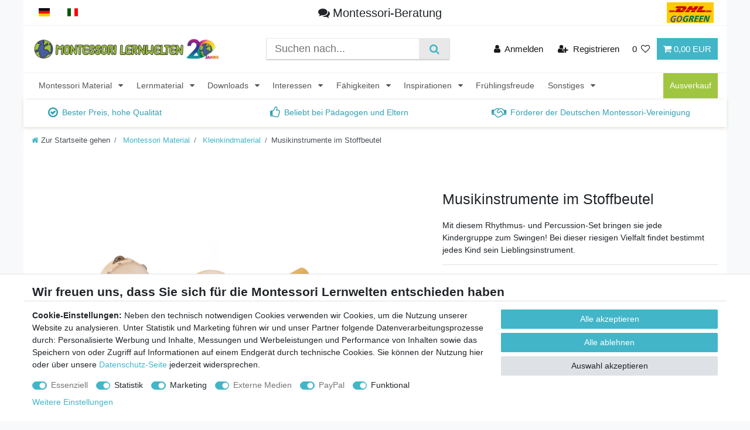

--- FILE ---
content_type: text/html; charset=UTF-8
request_url: https://www.montessori-material.de/montessori-material/kleinkindmaterial/musikinstrumente-im-stoffbeutel_3749_9392
body_size: 190346
content:






<!DOCTYPE html>

<html lang="de" data-framework="vue" prefix="og: http://ogp.me/ns#" class="icons-loading">

<head>
                        

    <script type="text/javascript">
    (function() {
        var _availableConsents = {"necessary.consent":[true,[],null],"necessary.consentActiveStatus":[true,["consentActiveStatus","_transaction_ids","cr-freeze"],null],"necessary.externalId":[true,["externalID"],null],"necessary.session":[true,[],null],"necessary.csrf":[true,["XSRF-TOKEN"],null],"necessary.shopbooster_cookie":[true,["plenty_cache"],null],"tracking.googleanalytics":[false,["\/^_gat_UA-\/","\/^_ga_\/","\/^_ga_\\\\S*\/","_ga","_gid","_gat","AMP_TOKEN","__utma","__utmt","__utmb","__utmc","__utmz","__utmv","__utmx","__utmxx","_gaexp","_opt_awcid","_opt_awmid","_opt_awgid","_opt_awkid","_opt_utmc"],true],"tracking.bingads":[false,["UET","_uetsid_exp","_uetmsclkid_exp","_uetmsclkid","_uetsid","SRCHHPGUSR","SRCHUSR","MSCC","SRCHUID","_SS","_EDGE_S","SRCHD","MUID","_RwBf","_HPVN","ipv6","_uetvid"],true],"marketing.googleads":[false,["\/^_gac_\/","_gcl_aw","_gcl_gs","_gcl_au","IDE","1P_JAR","AID","ANID","CONSENT","DSID","DV","NID","APISID","HSID","SAPISID","SID","SIDCC","SSID","test_cookie"],true],"marketing.facebookpixel":[false,["_fbp","_fbc","act","c_user","datr","fr","m_pixel_ration","pl","presence","sb","spin","wd","xs"],true],"media.reCaptcha":[true,[],false],"paypal.paypal-cookies":[true,["X-PP-SILOVER","X-PP-L7","tsrc","paypalplus_session_v2"],false],"convenience.tagmanager":[false,["no-cookies"],true],"convenience.languageDetection":[null,[],null]};
        var _allowedCookies = ["plenty_cache","consentActiveStatus","_transaction_ids","cr-freeze","externalID","XSRF-TOKEN","X-PP-SILOVER","X-PP-L7","tsrc","paypalplus_session_v2","plenty-shop-cookie","PluginSetPreview","SID_PLENTY_ADMIN_1272","PreviewCookie"] || [];

        window.ConsentManager = (function() {
            var _consents = (function() {
                var _rawCookie = document.cookie.split(";").filter(function (cookie) {
                    return cookie.trim().indexOf("plenty-shop-cookie=") === 0;
                })[0];

                if (!!_rawCookie) {
                    try {
                        _rawCookie = decodeURIComponent(_rawCookie);
                    } catch (e) {
                        document.cookie = "plenty-shop-cookie= ; expires = Thu, 01 Jan 1970 00:00:00 GMT"
                        return null;
                    }

                    try {
                        return JSON.parse(
                            _rawCookie.trim().substr("plenty-shop-cookie=".length)
                        );
                    } catch (e) {
                        return null;
                    }
                }
                return null;
            })();

            Object.keys(_consents || {}).forEach(function(group) {
                if(typeof _consents[group] === 'object' && _consents[group] !== null)
                {
                    Object.keys(_consents[group] || {}).forEach(function(key) {
                        var groupKey = group + "." + key;
                        if(_consents[group][key] && _availableConsents[groupKey] && _availableConsents[groupKey][1].length) {
                            Array.prototype.push.apply(_allowedCookies, _availableConsents[groupKey][1]);
                        }
                    });
                }
            });

            if(!_consents) {
                Object.keys(_availableConsents || {})
                    .forEach(function(groupKey) {
                        if(_availableConsents[groupKey] && ( _availableConsents[groupKey][0] || _availableConsents[groupKey][2] )) {
                            Array.prototype.push.apply(_allowedCookies, _availableConsents[groupKey][1]);
                        }
                    });
            }

            var _setResponse = function(key, response) {
                _consents = _consents || {};
                if(typeof key === "object" && typeof response === "undefined") {
                    _consents = key;
                    document.dispatchEvent(new CustomEvent("consent-change", {
                        detail: {key: null, value: null, data: key}
                    }));
                    _enableScriptsOnConsent();
                } else {
                    var groupKey = key.split(".")[0];
                    var consentKey = key.split(".")[1];
                    _consents[groupKey] = _consents[groupKey] || {};
                    if(consentKey === "*") {
                        Object.keys(_availableConsents).forEach(function(aKey) {
                            if(aKey.split(".")[0] === groupKey) {
                                _consents[groupKey][aKey.split(".")[1]] = response;
                            }
                        });
                    } else {
                        _consents[groupKey][consentKey] = response;
                    }
                    document.dispatchEvent(new CustomEvent("consent-change", {
                        detail: {key: key, value: response, data: _consents}
                    }));
                    _enableScriptsOnConsent();
                }
                if(!_consents.hasOwnProperty('_id')) {
                    _consents['_id'] = "bfc8b5a33e32de57b4a5c02cea21c0378d0d2f9d";
                }

                Object.keys(_availableConsents).forEach(function(key) {
                    if((_availableConsents[key][1] || []).length > 0) {
                        if(_isConsented(key)) {
                            _availableConsents[key][1].forEach(function(cookie) {
                                if(_allowedCookies.indexOf(cookie) < 0) _allowedCookies.push(cookie);
                            });
                        } else {
                            _allowedCookies = _allowedCookies.filter(function(cookie) {
                                return _availableConsents[key][1].indexOf(cookie) < 0;
                            });
                        }
                    }
                });

                document.cookie = "plenty-shop-cookie=" + JSON.stringify(_consents) + "; path=/; expires=" + _expireDate() + "; secure";
            };
            var _hasResponse = function() {
                return _consents !== null;
            };

            var _expireDate = function() {
                var expireSeconds = 0;
                                    expireSeconds = 8640000;
                                const date = new Date();
                date.setSeconds(date.getSeconds() + expireSeconds);
                const offset = date.getTimezoneOffset() / 60;
                date.setHours(date.getHours() - offset)
                return date.toUTCString();
            }
            var _isConsented = function(key) {
                var groupKey = key.split(".")[0];
                var consentKey = key.split(".")[1];

                if (consentKey === "*") {
                    return Object.keys(_availableConsents).some(function (aKey) {
                        var aGroupKey = aKey.split(".")[0];
                        return aGroupKey === groupKey && _isConsented(aKey);
                    });
                } else {
                    if(!_hasResponse()) {
                        return _availableConsents[key][0] || _availableConsents[key][2];
                    }

                    if(_consents.hasOwnProperty(groupKey) && _consents[groupKey].hasOwnProperty(consentKey))
                    {
                        return !!_consents[groupKey][consentKey];
                    }
                    else {
                        if(!!_availableConsents[key])
                        {
                            return _availableConsents[key][0];
                        }

                        console.warn("Cookie has been blocked due to not being registered: " + key);
                        return false;
                    }
                }
            };
            var _getConsents = function() {
                var _result = {};
                Object.keys(_availableConsents).forEach(function(key) {
                    var groupKey = key.split(".")[0];
                    var consentKey = key.split(".")[1];
                    _result[groupKey] = _result[groupKey] || {};
                    if(consentKey !== "*") {
                        _result[groupKey][consentKey] = _isConsented(key);
                    }
                });
                return _result;
            };
            var _isNecessary = function(key) {
                return _availableConsents.hasOwnProperty(key) && _availableConsents[key][0];
            };
            var _enableScriptsOnConsent = function() {
                var elementsToEnable = document.querySelectorAll("script[data-cookie-consent]");
                Array.prototype.slice.call(elementsToEnable).forEach(function(el) {
                    if(el.dataset && el.dataset.cookieConsent && el.type !== "application/javascript") {
                        var newScript = document.createElement("script");
                        if(el.src) {
                            newScript.src = el.src;
                        } else {
                            newScript.textContent = el.textContent;
                        }
                        el.parentNode.replaceChild(newScript, el);
                    }
                });
            };
            window.addEventListener("load", _enableScriptsOnConsent);
            
            return {
                setResponse: _setResponse,
                hasResponse: _hasResponse,
                isConsented: _isConsented,
                getConsents: _getConsents,
                isNecessary: _isNecessary
            };
        })();
    })();
</script>


    
<meta charset="utf-8">
<meta http-equiv="X-UA-Compatible" content="IE=edge">
<meta name="viewport" content="width=device-width, initial-scale=1">
<meta name="generator" content="plentymarkets" />
<meta name="format-detection" content="telephone=no"> 
<link rel="icon" type="image/x-icon" href="https://cdn02.plentymarkets.com/ihry4r7lok1l/frontend/image/logo/montessori-favicon.png">



            <link rel="canonical" href="https://www.montessori-material.de/montessori-material/kleinkindmaterial/musikinstrumente-im-stoffbeutel_3749_9392">
    
                        <link rel="alternate" hreflang="x-default" href="https://www.montessori-material.de/montessori-material/kleinkindmaterial/musikinstrumente-im-stoffbeutel_3749_9392"/>
                    <link rel="alternate" hreflang="de" href="https://www.montessori-material.de/montessori-material/kleinkindmaterial/musikinstrumente-im-stoffbeutel_3749_9392"/>
            
<style data-font="Custom-Font">
    
                
        .icons-loading .fa { visibility: hidden !important; }
</style>

<link rel="preload" href="https://cdn02.plentymarkets.com/ihry4r7lok1l/plugin/122/ceres/css/ceres-icons.css" as="style" onload="this.onload=null;this.rel='stylesheet';">
<noscript><link rel="stylesheet" href="https://cdn02.plentymarkets.com/ihry4r7lok1l/plugin/122/ceres/css/ceres-icons.css"></noscript>


<link rel="preload" as="style" href="https://cdn02.plentymarkets.com/ihry4r7lok1l/plugin/122/ceres/css/ceres-base.css?v=c22d5100a1c5f8d305dd0226b87198af5f392aaf">
    <link rel="stylesheet" href="https://cdn02.plentymarkets.com/ihry4r7lok1l/plugin/122/ceres/css/ceres-base.css?v=c22d5100a1c5f8d305dd0226b87198af5f392aaf">


<script type="application/javascript">
    /*! loadCSS. [c]2017 Filament Group, Inc. MIT License */
    /* This file is meant as a standalone workflow for
    - testing support for link[rel=preload]
    - enabling async CSS loading in browsers that do not support rel=preload
    - applying rel preload css once loaded, whether supported or not.
    */
    (function( w ){
        "use strict";
        // rel=preload support test
        if( !w.loadCSS ){
            w.loadCSS = function(){};
        }
        // define on the loadCSS obj
        var rp = loadCSS.relpreload = {};
        // rel=preload feature support test
        // runs once and returns a function for compat purposes
        rp.support = (function(){
            var ret;
            try {
                ret = w.document.createElement( "link" ).relList.supports( "preload" );
            } catch (e) {
                ret = false;
            }
            return function(){
                return ret;
            };
        })();

        // if preload isn't supported, get an asynchronous load by using a non-matching media attribute
        // then change that media back to its intended value on load
        rp.bindMediaToggle = function( link ){
            // remember existing media attr for ultimate state, or default to 'all'
            var finalMedia = link.media || "all";

            function enableStylesheet(){
                // unbind listeners
                if( link.addEventListener ){
                    link.removeEventListener( "load", enableStylesheet );
                } else if( link.attachEvent ){
                    link.detachEvent( "onload", enableStylesheet );
                }
                link.setAttribute( "onload", null );
                link.media = finalMedia;
            }

            // bind load handlers to enable media
            if( link.addEventListener ){
                link.addEventListener( "load", enableStylesheet );
            } else if( link.attachEvent ){
                link.attachEvent( "onload", enableStylesheet );
            }

            // Set rel and non-applicable media type to start an async request
            // note: timeout allows this to happen async to let rendering continue in IE
            setTimeout(function(){
                link.rel = "stylesheet";
                link.media = "only x";
            });
            // also enable media after 3 seconds,
            // which will catch very old browsers (android 2.x, old firefox) that don't support onload on link
            setTimeout( enableStylesheet, 3000 );
        };

        // loop through link elements in DOM
        rp.poly = function(){
            // double check this to prevent external calls from running
            if( rp.support() ){
                return;
            }
            var links = w.document.getElementsByTagName( "link" );
            for( var i = 0; i < links.length; i++ ){
                var link = links[ i ];
                // qualify links to those with rel=preload and as=style attrs
                if( link.rel === "preload" && link.getAttribute( "as" ) === "style" && !link.getAttribute( "data-loadcss" ) ){
                    // prevent rerunning on link
                    link.setAttribute( "data-loadcss", true );
                    // bind listeners to toggle media back
                    rp.bindMediaToggle( link );
                }
            }
        };

        // if unsupported, run the polyfill
        if( !rp.support() ){
            // run once at least
            rp.poly();

            // rerun poly on an interval until onload
            var run = w.setInterval( rp.poly, 500 );
            if( w.addEventListener ){
                w.addEventListener( "load", function(){
                    rp.poly();
                    w.clearInterval( run );
                } );
            } else if( w.attachEvent ){
                w.attachEvent( "onload", function(){
                    rp.poly();
                    w.clearInterval( run );
                } );
            }
        }


        // commonjs
        if( typeof exports !== "undefined" ){
            exports.loadCSS = loadCSS;
        }
        else {
            w.loadCSS = loadCSS;
        }
    }( typeof global !== "undefined" ? global : this ) );

    (function() {
        var checkIconFont = function() {
            if(!document.fonts || document.fonts.check("1em FontAwesome")) {
                document.documentElement.classList.remove('icons-loading');
            }
        };

        if(document.fonts) {
            document.fonts.addEventListener("loadingdone", checkIconFont);
            window.addEventListener("load", checkIconFont);
        }
        checkIconFont();
    })();
</script>

                    

<!-- Extend the existing style with a template -->
            <link rel="preload" href="https://cdn02.plentymarkets.com/ihry4r7lok1l/plugin/122/blog/css/blog_entrypoint.css?v=211" as="style">
<link rel="stylesheet" href="https://cdn02.plentymarkets.com/ihry4r7lok1l/plugin/122/blog/css/blog_entrypoint.css?v=211" media="print" onload="this.media='all'">


                            <div class="ww-pagetype" style="display: none">tpl.item</div>




                
                                                                                                                                        
    <!-- Variablenuebergabe Webgains -->
    <script>
    	window.ntmData=window.ntmData||[];
    	window.ntmData.push({
    		gdpr: "-1", /* 0 if GDPR does not apply, 1 if GDPR applies */
    		gdprConsent: "", /* IAB TCF 2.0 consent string */
    		pageType:"product",
            categoryId:"257",
    		productId:"3749",
    		productPrice: "45.90",
    		productName: "Musikinstrumente im Stoffbeutel"
    	});
    </script>
    <!-- Allgemeiner Tag -->
    <noscript><iframe src="//tm.container.webgains.link/tm/a/container/noscript/a0912cdc1c.html" height="0" width="0" style="display:none;visibility:hidden"></iframe></noscript><script>(function(n,e,o,r,y){n[r]=n[r]||[];n[r].push({'event':'ntmInit','t':new Date().getTime()});var f=e.getElementsByTagName(o)[0],s=e.createElement(o),d=r!='ntmData'?'&ntmData='+r:'';s.async=true;s.src='http'+(document.location.protocol=='https:'?'s':'')+'://tm.container.webgains.link/tm/a/container/init/'+y+'.js?'+d+'&rnd='+Math.floor(Math.random()*100000000);f.parentNode.insertBefore(s,f);})(window,document,'script','ntmData','a0912cdc1c');</script>






                    
    

<script>

    
    function setCookie(name,value,days) {
        var expires = "";
        if (days) {
            var date = new Date();
            date.setTime(date.getTime() + (days*24*60*60*1000));
            expires = "; expires=" + date.toUTCString();
        }
        document.cookie = name + "=" + (value || "")  + expires + "; path=/";
    }
    function getCookie(name) {
        var nameEQ = name + "=";
        var ca = document.cookie.split(';');
        for (var i = 0; i < ca.length; i++) {
            var c = ca[i];
            while (c.charAt(0) == ' ') c = c.substring(1, c.length);
            if (c.indexOf(nameEQ) == 0) return c.substring(nameEQ.length, c.length);
        }
        return null;
    }

    if (getCookie("externalID") == null) {
        setCookie("externalID",  '6970ae6e1f30f' + Math.random(), 100);
    }

    let consentActiveStatus = [{"googleanalytics":"false","googleads":"false","facebookpixel":"true","bingads":"true","pinterest":"false","adcell":"false","econda":"false","channelpilot":"false","sendinblue":"false","hotjar":"false","moebelde":"false","intelligentreach":"false","clarity":"false","awin":"false","belboon":"false"}];
    setCookie("consentActiveStatus",JSON.stringify(consentActiveStatus),100);

    function normalizeString(a) {
        return a.replace(/[^\w\s]/gi, '');
    }

    function convertAttributesToText(attributes){
        var variantText = '';

        if(attributes.length){
            for(let i = 0; i < attributes.length ; i++){
                variantText+= attributes[i]["value"]["names"]["name"];
                if(i !== (attributes.length-1)){
                    variantText+= ", ";
                }
            }
        }
        return variantText;
    }

    function sendProductListClick(position, products) {
        var payload = {
            'ecommerce': {
                'currencyCode': '',
                'click': {
                    'actionField': {'list': ''},
                    'products': new Array(products[position])
                }
            },
            'ga4Event': 'select_item',
            'nonInteractionHit': false,
            'event': 'ecommerceEvent',
            'eventCategory': 'E-Commerce',
            'eventAction': 'Produktklick',
            'eventLabel': '',
            'eventValue': undefined
        };
        dataLayer.push(payload);    }

    function capiCall(payload){
                var xhr = new XMLHttpRequest();
        xhr.open("POST", "/rest/gtm/capi", true);
        xhr.setRequestHeader('Content-Type', 'application/json');
        xhr.send(JSON.stringify(payload));
            }

    window.dataLayer = window.dataLayer || [];
    function gtag() { window.dataLayer.push(arguments);}
    let plentyShopCookie = getCookie("plenty-shop-cookie");
    plentyShopCookie = (typeof plentyShopCookie === "undefined") ? '' : JSON.parse(decodeURIComponent(plentyShopCookie));
    

    
        if(plentyShopCookie) {
            let hasConsentedToMicrosoftAds = false;
            let microsoftConsentObject = {};

                        hasConsentedToMicrosoftAds = plentyShopCookie
        .tracking.
            bingads;
            
            if (hasConsentedToMicrosoftAds) {
                microsoftConsentObject = {
                    ad_storage: 'granted'
                };

                window.uetq = window.uetq || [];
                window.uetq.push('consent', 'default', microsoftConsentObject);
            }
        }
    
                    let ad_storage =  'denied';
        let ad_user_data = 'denied';
        let ad_personalization = 'denied';
        let analytics_storage = 'denied';

        if(plentyShopCookie){
            ad_storage=  plentyShopCookie.marketing.googleads ? 'granted' : 'denied';
            ad_user_data=  plentyShopCookie.marketing.googleads ? 'granted' : 'denied';
            ad_personalization=  plentyShopCookie.marketing.googleads ? 'granted' : 'denied';
            analytics_storage=  plentyShopCookie.marketing.googleads ? 'granted' : 'denied';
                    }

        let consentObject = {
            ad_storage: ad_storage,
            ad_user_data: ad_user_data,
            ad_personalization: ad_personalization,
            analytics_storage: analytics_storage
        };

        gtag('consent', 'default', consentObject);
    

    document.addEventListener("consent-change", function (e){

        
        var consentIntervall = setInterval(function(){

            
                let consentObject = {
                    ad_storage: e.detail.data.marketing.googleads ? 'granted' : 'denied',
                    ad_user_data: e.detail.data.marketing.googleads ? 'granted' : 'denied',
                    ad_personalization: e.detail.data.marketing.googleads ? 'granted' : 'denied',
                    analytics_storage: e.detail.data.marketing.googleads ? 'granted' : 'denied'
                };

                gtag('consent', 'update', consentObject );

            
            
                let hasConsentedToMicrosoftAds = false;
                let basicMicrosoftConsentObject = {};

                                    hasConsentedToMicrosoftAds = e.detail.data.tracking.bingads;
                
                if (hasConsentedToMicrosoftAds) {
                    basicMicrosoftConsentObject = {
                        ad_storage: 'granted'
                    };

                    window.uetq = window.uetq || [];
                    window.uetq.push('consent', 'update', basicMicrosoftConsentObject);
                }

            
            var payload = {
                'event': 'consentChanged'
            };
            dataLayer.push(payload);
            clearInterval(consentIntervall);
        }, 200);
    });
</script>


                    <!-- Google Tag Manager -->
<script>!function(){"use strict";function l(e){for(var t=e,r=0,n=document.cookie.split(";");r<n.length;r++){var o=n[r].split("=");if(o[0].trim()===t)return o[1]}}function s(e){return localStorage.getItem(e)}function u(e){return window[e]}function A(e,t){e=document.querySelector(e);return t?null==e?void 0:e.getAttribute(t):null==e?void 0:e.textContent}var e=window,t=document,r="script",n="dataLayer",o="https://a.montessori-material.de",a="",i="cfjljtnpdvtw",c="8=aWQ9R1RNLTVCR05KQw%3D%3D&apiKey=974501ee",g="cookie",v="externalID",E="",d=!1;try{var d=!!g&&(m=navigator.userAgent,!!(m=new RegExp("Version/([0-9._]+)(.*Mobile)?.*Safari.*").exec(m)))&&16.4<=parseFloat(m[1]),f="stapeUserId"===g,I=d&&!f?function(e,t,r){void 0===t&&(t="");var n={cookie:l,localStorage:s,jsVariable:u,cssSelector:A},t=Array.isArray(t)?t:[t];if(e&&n[e])for(var o=n[e],a=0,i=t;a<i.length;a++){var c=i[a],c=r?o(c,r):o(c);if(c)return c}else console.warn("invalid uid source",e)}(g,v,E):void 0;d=d&&(!!I||f)}catch(e){console.error(e)}var m=e,g=(m[n]=m[n]||[],m[n].push({"gtm.start":(new Date).getTime(),event:"gtm.js"}),t.getElementsByTagName(r)[0]),v=I?"&bi="+encodeURIComponent(I):"",E=t.createElement(r),f=(d&&(i=8<i.length?i.replace(/([a-z]{8}$)/,"kp$1"):"kp"+i),!d&&a?a:o);E.async=!0,E.src=f+"/"+i+".js?"+c+v,null!=(e=g.parentNode)&&e.insertBefore(E,g)}();</script>
<!-- End Google Tag Manager -->
            



    
    
                
    
    

    
    
    
    
    

                    


<meta name="robots" content="all">
    <meta name="description" content="Mit diesem Rhythmus- und Percussion-Set bringen sie jede Kindergruppe zum Swingen! Bei dieser riesigen Vielfalt findet bestimmt jedes Kind sein Lieblingsinstrument.">
    <meta name="keywords" content="Trommel, Tamburin, Kindersport, Takt, Rahmentrommel, Tambourin, Tamburine, Tambourine, Musik, Feinmotorik, Rhytmusgefühl, Rhytmus, Aufmerksamkeitstraining, Gehörsinn">
<meta property="og:title" content="Musikinstrumente im Stoffbeutel
         | Montessori Lernwelten - Der Shop für Montessori Material"/>
<meta property="og:type" content="article"/>
<meta property="og:url" content="https://www.montessori-material.de/montessori-material/kleinkindmaterial/musikinstrumente-im-stoffbeutel_3749_9392"/>
<meta property="og:image" content="https://cdn02.plentymarkets.com/ihry4r7lok1l/item/images/3749/full/F-2250-1.jpg"/>
<meta property="thumbnail" content="https://cdn02.plentymarkets.com/ihry4r7lok1l/item/images/3749/full/F-2250-1.jpg"/>

<script type="application/ld+json">
            {
                "@context"      : "https://schema.org/",
                "@type"         : "Product",
                "@id"           : "9392",
                "name"          : "Musikinstrumente im Stoffbeutel",
                "category"      : "Kleinkindmaterial",
                "releaseDate"   : "",
                "image"         : "https://cdn02.plentymarkets.com/ihry4r7lok1l/item/images/3749/middle/F-2250-1.jpg",
                "identifier"    : "9392",
                "description"   : "Musikinstrumente im StoffbeutelPercussion und Klang für Kinder &amp;nbsp; Mit diesem Rhythmus- und Percussion-Set bringen sie jede Kindergruppe zum Swingen! Bei dieser riesigen Vielfalt findet bestimmt jedes Kind sein Lieblingsinstrument. Das Sortiment besteht aus einer Trommel, einem Tambourin, Klanghölzern, Percussion-Eiern, Rasseln, Triangeln, Schellen, Zimbeln und einer Kastagnette. Alle Instrumente sind solide verarbeitet und erzeugen einen reinen, schönen Klang. Kinder ab 2 bis 3 Jahren lernen mit den Instrumenten nicht nur ihre Feinmotorik zu präzisieren, sondern auch ihr Rhythmusgefühl zu entwickeln. Gemeinsam musizieren ist pädagogisch überaus wertvoll, da die Kinder dabei nicht nur lernen, ihr eigenes Instrument zu beherrschen, sondern auch, auf die anderen Musiker zu hören. Rhythmus entsteht erst, wenn sich alle Kinder aufeinander einstimmen. Das ist anfangs nicht ganz einfach, dafür aber mit etwas Übung umso beglückender. Diese bunte Sammlung an Musik- und Rhytmusinstrumenten ist ideal dafür geeignet, mit einer Kindergruppe erste musikalische Erfahrungen zu sammeln. Dabei liegt der Schwerpunkt besonders auf Rhythmus-Instrumenten. Probieren sie doch einmal aus, wie gut ihre Kinder zusammenspielen können! Spielen sie doch einmal Orchester mit ihrer Kindergruppe! Dazu darf sich jedes Kind ein Instrument aussuchen und es ausprobieren. Dann wird ein Dirigent bestimmt. Er bestimmt die Einsätze der verschiedenen Instrumente. Anfangs kostet es den Kindern noch viel Mut, vor der Gruppe ein Solo zu spielen. Doch nach und nach lernen die Kinder, sich vom Rhythmus einfach mitreißen zu lassen und sie trauen sich mehr und mehr Im Idealfall lernen die Kinder von Anfang an, dass Musizieren zur Hälfte aus Zuhören besteht. Zusammen Musik zu machen kann unglaublich stark das Gemeinschaftsgefühl stärken und eine Verbindung schaffen. Die Musikinstrumente lassen sich auch sehr gut im therapeutischen Bereich anwenden. Wer nicht selbst musizieren kann oder will, kann auf jeden Fall die Klänge hören und unterscheiden lernen. &amp;nbsp; Empfohlenes Alter:geeignet ab 2-3 Jahren &amp;nbsp; Lernziele:RhythmusgefühlGemeinschaft stärkenZuhören lernenKonzentration &amp;nbsp; Daten zum Material:Material: Holz, Metall und Leder &amp;nbsp; ",
                "disambiguatingDescription" : "Mit diesem Rhythmus- und Percussion-Set bringen sie jede Kindergruppe zum Swingen! Bei dieser riesigen Vielfalt findet bestimmt jedes Kind sein Lieblingsinstrument.",
                "sku"           : "9392",
                "offers": {
                    "@type"         : "Offer",
                    "priceCurrency" : "EUR",
                    "price"         : "45.90",
                    "url"           : "https://www.montessori-material.de/montessori-material/kleinkindmaterial/musikinstrumente-im-stoffbeutel_3749_9392",
                    "priceSpecification":[
                                                {
                            "@type": "UnitPriceSpecification",
                            "price": "45.90",
                            "priceCurrency": "EUR",
                            "priceType": "SalePrice",
                            "referenceQuantity": {
                                "@type": "QuantitativeValue",
                                "value": "1",
                                "unitCode": "C62"
                            }
                        }

                    ],
                    "availability"  : "https://schema.org/InStock",
                    "itemCondition" : "https://schema.org/NewCondition"
                },
                "depth": {
                    "@type"         : "QuantitativeValue",
                    "value"         : "350"
                },
                "width": {
                    "@type"         : "QuantitativeValue",
                    "value"         : "295"
                },
                "height": {
                    "@type"         : "QuantitativeValue",
                    "value"         : "75"
                },
                "weight": {
                    "@type"         : "QuantitativeValue",
                    "value"         : "1400"
                }
            }
        </script>

<title>Musikinstrumente im Stoffbeutel
         | Montessori Lernwelten - Der Shop für Montessori Material</title>

            <link rel="stylesheet" href="https://cdn02.plentymarkets.com/ihry4r7lok1l/plugin/122/artikelpdf/css/artikelpdf.css?v=c22d5100a1c5f8d305dd0226b87198af5f392aaf">            <link rel="stylesheet" href="https://cdn02.plentymarkets.com/ihry4r7lok1l/plugin/122/cfourproductwall5/css/main.css" />            <link rel="stylesheet" href="https://cdn02.plentymarkets.com/ihry4r7lok1l/plugin/122/feedback/css/main.css" media="none" onload="if(media!='all')media='all'">
<noscript><link rel="stylesheet" href="https://cdn02.plentymarkets.com/ihry4r7lok1l/plugin/122/feedback/css/main.css"></noscript>


            <script>        let isSignUp = false;        document.addEventListener("onSignUpSuccess", function (e) {                        isSignUp = true;            localStorage.setItem("signupTime", new Date().getTime());        });        document.addEventListener("onSetUserData", function (e) {                        if (e.detail.oldState.user.userData == null && e.detail.newState.user.userData !== null) {                let lastSignUpTime = localStorage.getItem("signupTime");                let timeDiff = new Date().getTime() - lastSignUpTime;                let is24HoursPassed = timeDiff > 24 * 60 * 60 * 1000;                if (isSignUp || is24HoursPassed) {                                        var payload = {                        'event': isSignUp ? 'sign_up' : 'login',                        'user_id': e.detail.newState.user.userData.id,                        'pageType': 'tpl.item'                    };                    dataLayer.push(payload);                                        isSignUp = false;                }            }        });        document.addEventListener("onSetComponent", function (e) {            console.log(e.detail);            if(e.detail.payload.component === "basket-preview"){                var payload = {                    'event': 'funnel_event',                    'action': 'OPEN_BASKET_PREVIEW',                };                dataLayer.push(payload);                            }        });        document.addEventListener("onSetCouponCode", function (e) {            console.log(e.detail);            if(e.detail.payload !== null){                var payload = {                    'event': 'funnel_event',                    'action': 'COUPON_CODE_ADDED',                    'couponCode': e.detail.payload                };                dataLayer.push(payload);                            }        });                var payload ={            'event': 'facebookEvent',            'event_id': '6970ae6e20759' + Math.random(),            'facebookEventName': 'PageView'        };        dataLayer.push(payload);        capiCall(payload);                document.addEventListener("onAddWishListId", function (e) {            var payload = {                'event': 'AddToWishlist',                'event_id': '6970ae6e20759' + Math.random(),                'ga4Event': 'add_to_wishlist',                'content_name': 'Artikeldetailseite',                'content_category': '',                'content_type': 'product',                'content_ids': e.detail.payload,                'contents': '',                'currency': 'EUR',                'value': '0.01'            };            dataLayer.push(payload);                    });        document.addEventListener("onSetWishListItems", function (e) {            console.log(e.detail.payload);            if (typeof e.detail.payload !== 'undefined') {                var products = [];                var idList = [];                var contents = [];                e.detail.payload.forEach(function (item, index) {                    products.push({                        id: item.data.item.id + '',                        name: item.data.texts.name1,                        price: item.data.prices.default.price.value + '',                        brand: item.data.item.manufacturer.externalName,                        category: 'Montessori\u0020Material\/Kleinkindmaterial',                        variant: convertAttributesToText(item.data.attributes),                        position: index,                        list: 'Wunschliste'                    });                    contents.push({                        id: item.data.item.id,                        quantity: 1,                        item_price: item.data.prices.default.price.value                    });                    idList.push(item.id);                });                var payload = {                    'ecommerce': {                        'currencyCode': 'EUR',                        'impressions': products                    },                    'google_tag_params': {                        'ecomm_prodid': idList,                        'ecomm_pagetype': 'other',                        'ecomm_category': 'Wunschliste',                    },                    'content_ids': idList,                    'content_name': 'Wunschliste',                    'content_type': 'product',                    'contents': contents,                    'currency': 'EUR',                    'value': '0.01',                    'event': 'ecommerceEvent',                    'event_id': '6970ae6e20759' + Math.random(),                    'ga4Event': 'view_item_list',                    'eventCategory': 'E-Commerce',                    'eventAction': 'Produktimpression',                    'eventLabel': 'Artikeldetailseite',                    'eventValue': undefined                };                dataLayer.push(payload);                capiCall(payload);            }        });        document.addEventListener("onContactFormSend", function (e) {            var payload ={                'event': 'facebookEvent',                'event_id': '6970ae6e20759' + Math.random(),                'facebookEventName': 'Contact',                'currency': 'EUR',                'value': '0.01'            };            dataLayer.push(payload);            capiCall(payload);        });        document.addEventListener("onSetVariationOrderProperty", function (e) {            var payload = {                'event': 'facebookEvent',                'facebookEventName': 'CustomizeProduct',                'event_id': '6970ae6e20759' + Math.random(),                'currency': 'EUR',                'value': '0.01'            };            dataLayer.push(payload);            capiCall(payload);        });        document.addEventListener("onAddBasketItem", function (e) {                        var payload = {                'ecommerce': {                    'currencyCode': 'EUR',                    'add': {                        'actionField':                            {'list': 'Artikeldetailseite'},                        'products': [{                            'id': e.detail.payload[0].variationId + '',                            'quantity': e.detail.payload[0].quantity,                            'price': e.detail.payload[0].price+'',                            'variant': convertAttributesToText(e.detail.payload[0].variation.data.attributes),                            'name': e.detail.payload[0].variation.data.texts.name1,                            'brand': e.detail.payload[0].variation.data.item.manufacturer.externalName,                            'category': 'Montessori\u0020Material\/Kleinkindmaterial'                                                    }]                    }                },                'content_name': 'Artikeldetailseite',                'content_type': 'product',                'content_ids': e.detail.payload[0].variationId,                'contents': [{                    'id': e.detail.payload[0].variationId,                    'quantity': e.detail.payload[0].quantity,                    'item_price': e.detail.payload[0].price                }],                'currency': 'EUR',                'value': '0.01',                'addCartValue':e.detail.payload[0].price+'',                'addCartQty': e.detail.payload[0].quantity,                'addCartId':e.detail.payload[0].variationId + '',                'addCartVariant': convertAttributesToText(e.detail.payload[0].variation.data.attributes),                'addCartName': e.detail.payload[0].variation.data.texts.name1,                'addCartBrand': e.detail.payload[0].variation.data.item.manufacturer.externalName,                'addCartCategory': 'Montessori\u0020Material\/Kleinkindmaterial',                'addCartImage': e.detail.payload[0].variation.data.images.all[0].url,                'addCartItemLink': "https://www.montessori-material.de/a-" + e.detail.payload[0].variation.data.item.id,                'nonInteractionHit': false,                'event': 'ecommerceEvent',                'event_id': '6970ae6e20759' + Math.random(),                'ga4Event': 'add_to_cart',                'eventCategory': 'E-Commerce',                'eventAction': 'addToCart',                'eventLabel': undefined,                'eventValue': undefined            };            dataLayer.push(payload);            capiCall(payload);        }, false);        document.addEventListener("onRemoveBasketItem", function (e) {            changeQty('remove', e);        });        document.addEventListener("onUpdateBasketItemQuantity",function (e) {            function isCurrentItem(item) {                return item.id == e.detail.payload.id;            }            currentBasketItem = e.detail.oldState.basket.items.find(isCurrentItem);            var origQty = currentBasketItem.quantity;            var newQty = e.detail.payload.quantity;            var qtyDiff = newQty - origQty;            if (qtyDiff > 0) {                changeQty("add", e, qtyDiff);            }            else{                changeQty("remove", e, qtyDiff *= -1);            }        });        document.addEventListener("onUpdateBasketItem", function (e) {            function isCurrentItem(item) {                return item.id == e.detail.payload.id;            }            currentBasketItem = e.detail.oldState.basket.items.find(isCurrentItem);            var origQty = currentBasketItem.quantity;            var newQty = e.detail.payload.quantity;            var qtyDiff = newQty - origQty;            if (qtyDiff > 0) {                changeQty("add", e, qtyDiff);            }        });        function changeQty(action, e, qty = e.detail.quantity) {            var currentBasketItem;            if (e.type === "onRemoveBasketItem") {                function isCurrentItem(item) {                    return item.id == e.detail.payload;                }                currentBasketItem = e.detail.oldState.basket.items.find(isCurrentItem);                qty = currentBasketItem.quantity;            } else {                function isCurrentItem(item) {                    return item.variationId == e.detail.payload.variationId;                }                currentBasketItem = e.detail.newState.basket.items.find(isCurrentItem);            }                        var payload = {                'ecommerce': {                    'currencyCode': 'EUR',                    [action]: {                        'products': [{                            'name': currentBasketItem.variation.data.texts.name1,                            'id': currentBasketItem.variationId + '',                            'price': currentBasketItem.price + '',                            'variant': convertAttributesToText(currentBasketItem.variation.data.attributes),                            'brand': currentBasketItem.variation.data.item.manufacturer.externalName,                            'category': 'Montessori\u0020Material\/Kleinkindmaterial',                            'quantity': qty                                                      }]                    }                },                'content_name': 'Warenkorbvorschau',                'content_type': 'product',                'content_ids': currentBasketItem.variationId,                'contents': [{                    'id': currentBasketItem.variationId,                    'quantity': qty,                    'item_price': currentBasketItem.price                }],                'currency': 'EUR',                'value': '0.01',                'addCartValue':currentBasketItem.price+'',                'addCartQty': currentBasketItem.quantity,                'addCartId':currentBasketItem.variationId + '',                'addCartVariant': convertAttributesToText(currentBasketItem.variation.data.attributes),                'addCartName': currentBasketItem.variation.data.texts.name1,                'addCartBrand': currentBasketItem.variation.data.item.manufacturer.externalName,                'addCartCategory': 'Montessori\u0020Material\/Kleinkindmaterial',                'addCartImage':  currentBasketItem.variation.data.images.all[0].url,                'addCartItemLink': "https://www.montessori-material.de/a-" +  currentBasketItem.variation.data.item.id,                'nonInteractionHit': false,                'event': 'ecommerceEvent',                'event_id': '6970ae6e20759' + Math.random(),                'eventCategory': 'E-Commerce',                'ga4Event' : action + (action === 'add' ? '_to': '_from') + '_cart',                'eventAction': action + 'FromCart',                'eventLabel': undefined,                'eventValue': undefined            };            dataLayer.push(payload);            if(action === "add"){                capiCall(payload);            }        }    </script><script>    var payload ={        'ecommerce': {            'currencyCode': 'EUR',            'detail': {                                'products': [{                    'id': '9392',                    'name': 'Musikinstrumente\u0020im\u0020Stoffbeutel',                    'price': '45.9',                    'brand': 'Hergestellt\u0020f\u00FCr\u003A\u0020Trainingsunterlagen24\u0020GmbH',                    'category': 'Montessori\u0020Material\/Kleinkindmaterial',                    'variant': ''                }]            }        },        'google_tag_params': {            'ecomm_prodid': '9392',            'ecomm_pagetype': 'product',            'ecomm_totalvalue': '45.9',            'ecomm_category': 'Montessori\u0020Material\/Kleinkindmaterial'        },        'content_ids': 9392,        'content_name': 'Musikinstrumente\u0020im\u0020Stoffbeutel',        'content_type': 'product',        'contents': [{            'id': '9392',            'quantity': 1,            'item_price': 45.9        }],        'currency': 'EUR',        'categoryId': 257,        'value': '0.01',        'event': 'ecommerceEvent',        'event_id': '6970ae6e20759' + Math.random(),        'ga4Event' : 'view_item',        'eventCategory': 'E-Commerce',        'eventAction': 'Produktdetailseite',        'eventLabel': undefined,        'eventValue': undefined    };    dataLayer.push(payload);    capiCall(payload);        document.addEventListener("onVariationChanged", function (e) {            var payload = {                'event': 'facebookEvent',                'facebookEventName': 'CustomizeProduct',                'event_id': '6970ae6e20759' + Math.random(),                'currency': 'EUR',                'value': '0.01'            };            dataLayer.push(payload);            capiCall(payload);        var payload = {            'ecommerce': {                'currencyCode': 'EUR',                'detail': {                    'products': [{                        'id': e.detail.documents[0].id + '',                        'name': e.detail.documents[0].data.texts.name1,                        'price': e.detail.documents[0].data.prices.default.price.value + '',                        'brand': e.detail.documents[0].data.item.manufacturer.externalName + '',                        'category': 'Montessori\u0020Material\/Kleinkindmaterial',                        'variant': convertAttributesToText(e.detail.documents[0].data.attributes)                    }]                }            },            'google_tag_params': {                'ecomm_prodid': e.detail.documents[0].id,                'ecomm_pagetype': 'product',                'ecomm_totalvalue': e.detail.documents[0].data.prices.default.price.value,                'ecomm_category': 'Montessori\u0020Material\/Kleinkindmaterial'            },            'content_ids': e.detail.documents[0].id,            'content_name': e.detail.documents[0].data.texts.name1,            'content_type': 'product',            'currency': 'EUR',            'value': '0.01',            'event': 'ecommerceEvent',            'event_id': '6970ae6e20759' + Math.random(),            'ga4Event' : 'view_item',            'nonInteractionHit': false,            'eventCategory': 'E-Commerce',            'eventAction': 'Produktdetailseite',            'eventLabel': undefined,            'eventValue': undefined        };        dataLayer.push(payload);        capiCall(payload);    }, false);</script><!-- Google Tag Manager --><script type="text/plain" data-cookie-consent="convenience.tagmanager">        (function (w, d, s, l, i) {            w[l] = w[l] || [];            w[l].push({                'gtm.start':                    new Date().getTime(), event: 'gtm.js'            });            var f = d.getElementsByTagName(s)[0],                j = d.createElement(s), dl = l != 'dataLayer' ? '&l=' + l : '';            j.async = true;            j.src =                'https://www.googletagmanager.com/gtm.js?id=' + i + dl;            f.parentNode.insertBefore(j, f);        })(window, document, 'script', 'dataLayer', 'GTM-0000000');</script><!-- End Google Tag Manager -->
            <link rel="stylesheet" href="https://cdn02.plentymarkets.com/ihry4r7lok1l/plugin/122/praemienartikel/css/app.css">
<link rel="stylesheet" href="https://cdn02.plentymarkets.com/ihry4r7lok1l/plugin/122/praemienartikel/css/app-scss.css">

            <link rel="stylesheet" href="https://cdn02.plentymarkets.com/ihry4r7lok1l/plugin/122/wwfreeshippingcalculator/css/app.css">
<link rel="stylesheet" href="https://cdn02.plentymarkets.com/ihry4r7lok1l/plugin/122/wwfreeshippingcalculator/css/app-scss.css">
            <style>
    #paypal_loading_screen {
        display: none;
        position: fixed;
        z-index: 2147483640;
        top: 0;
        left: 0;
        width: 100%;
        height: 100%;
        overflow: hidden;

        transform: translate3d(0, 0, 0);

        background-color: black;
        background-color: rgba(0, 0, 0, 0.8);
        background: radial-gradient(ellipse closest-corner, rgba(0,0,0,0.6) 1%, rgba(0,0,0,0.8) 100%);

        color: #fff;
    }

    #paypal_loading_screen .paypal-checkout-modal {
        font-family: "HelveticaNeue", "HelveticaNeue-Light", "Helvetica Neue Light", helvetica, arial, sans-serif;
        font-size: 14px;
        text-align: center;

        box-sizing: border-box;
        max-width: 350px;
        top: 50%;
        left: 50%;
        position: absolute;
        transform: translateX(-50%) translateY(-50%);
        cursor: pointer;
        text-align: center;
    }

    #paypal_loading_screen.paypal-overlay-loading .paypal-checkout-message, #paypal_loading_screen.paypal-overlay-loading .paypal-checkout-continue {
        display: none;
    }

    .paypal-checkout-loader {
        display: none;
    }

    #paypal_loading_screen.paypal-overlay-loading .paypal-checkout-loader {
        display: block;
    }

    #paypal_loading_screen .paypal-checkout-modal .paypal-checkout-logo {
        cursor: pointer;
        margin-bottom: 30px;
        display: inline-block;
    }

    #paypal_loading_screen .paypal-checkout-modal .paypal-checkout-logo img {
        height: 36px;
    }

    #paypal_loading_screen .paypal-checkout-modal .paypal-checkout-logo img.paypal-checkout-logo-pp {
        margin-right: 10px;
    }

    #paypal_loading_screen .paypal-checkout-modal .paypal-checkout-message {
        font-size: 15px;
        line-height: 1.5;
        padding: 10px 0;
    }

    #paypal_loading_screen.paypal-overlay-context-iframe .paypal-checkout-message, #paypal_loading_screen.paypal-overlay-context-iframe .paypal-checkout-continue {
        display: none;
    }

    .paypal-spinner {
        height: 30px;
        width: 30px;
        display: inline-block;
        box-sizing: content-box;
        opacity: 1;
        filter: alpha(opacity=100);
        animation: rotation .7s infinite linear;
        border-left: 8px solid rgba(0, 0, 0, .2);
        border-right: 8px solid rgba(0, 0, 0, .2);
        border-bottom: 8px solid rgba(0, 0, 0, .2);
        border-top: 8px solid #fff;
        border-radius: 100%
    }

    .paypalSmartButtons div {
        margin-left: 10px;
        margin-right: 10px;
    }
</style>                <style>/* General START */

.page-content {
  padding-top: 1rem;
}

.main>.container-max {
  background-color: #ffffff;
  padding-top: 15px;
}

/* General END */

/* Header START */

nav.navbar.megamenu .main-navbar-collapsable ul.mainmenu>li>ul.collapse {
  box-shadow: 0px 8px 16px 0px rgba(0, 0, 0, 0.2);
}

.language-select-widget {
  position: relative !important;
  top: 0 !important;
  background-color: #fff !important;
  margin-right: 0.5rem;
}

.language-select-widget .language-select {
  display: flex;
  justify-content: space-between;
  flex-wrap: nowrap;
}

.language-select-widget .language-select a {
  padding: 10px;
  margin-right: 8px;
  border: 1px solid transparent;
}

.language-select-widget .language-select a:hover {
  border: 1px solid #cccccc;
  background-color: #42b6c8;
  color: #ffffff;
}

.versandstatus-box img {
  max-width: 80px;
  margin-right: 0.5rem;
}

.page-basket .language-select-widget,
.category-login .language-select-widget,
.page-checkout .language-select-widget,
.page-confirmation .language-select-widget,
.page-privacy-policy .language-select-widget,
.page-terms-conditions .language-select-widget,
.page-cancellation-rights .language-select-widget,
.page-cancellation-form .language-select-widget,
.page-legal-disclosure .language-select-widget,
.page-my-account .language-select-widget,
.page-wish-list .language-select-widget,
.page-register .language-select-widget {
  display: none;
}

.header-container>.widget {
  background-color: #fff;
}

.language-shipping-widget {
  background-color: transparent !important;
}

.language-shipping-widget .widget-inner {
  max-width: 1200px;
  height: 44px;
  margin: 0 auto;
  background-color: #fff;
  display: flex;
  justify-content: space-between;
  align-items: center;
  padding: 0 15px;
  border-bottom: 1px solid rgba(230, 230, 230, 0.5);
}

.navbar>.container-max {
  max-width: 1200px;
  margin: 0 auto;
  background-color: #fff;
  -webkit-box-shadow: 0 5px 5px -5px #333;
  box-shadow: 0 5px 5px -5px #e3e0d9;
}

.main-navbar-collapsable .mainmenu {
  justify-content: flex-start;
}

.navbar .brand-wrapper {
  display: none !important;
}

.main-navbar-collapsable .mainmenu>li>a {
  padding: 0.8rem .8rem;
  color: #555;
  font-size: 1rem;
}

#page-header .flex-row-reverse {
  flex-direction: row !important;
}

.navbar .brand-wrapper .navbar-brand {
  display: none;
}

.custom-top-bar {
  display: flex;
  align-items: center;
  background-color: transparent !important;
}

.custom-top-bar .widget-inner {
  width: 100%;
  max-width: 1200px !important;
  margin: 0 auto;
  padding-left: 15px;
  padding-right: 15px;
  display: flex !important;
  flex-wrap: wrap;
  align-items: center;
  justify-content: space-between;
  flex-shrink: 0;
  margin: 0 auto;
  background-color: #fff;
  border-bottom: 1px solid rgba(230, 230, 230, 0.5);
}

/* removed navbar hide on scroll down
.custom-top-bar.nav-up .widget-inner {
  -webkit-box-shadow: 0 5px 5px -5px #333;
  box-shadow: 0 5px 5px -5px #333;
}
*/

.custom-top-bar .navbar-brand {
  padding-top: 1.5rem !important;
  padding-bottom: 1.5rem !important;
}

.custom-top-bar .navbar-brand img {
  max-height: 38px;
}

.custom-top-bar .search-submit {
  background-color: #e8e8e8;
}

.controls-list .nav-link {
  color: #191919;
}

.toggle-basket-preview.nav-link {
  color: #fff;
}

.controls-list .nav-link[aria-expanded="true"] {
  color: #fff;
}

.anicon>.anicon-search-item::before {
  background: #191919;
}

.anicon>.anicon-search-item::after {
  background: #fff;
  border: 1px solid #191919;
}

.always-visible-search>.container-max>.position-relative>.position-relative {
  webkit-box-shadow: 0 2px 2px 0 rgba(0, 0, 0, 0.16),
    0 0 0 1px rgba(0, 0, 0, 0.08);
  box-shadow: 0 2px 2px 0 rgb(0 0 0 / 16%), 0 0 0 1px rgb(0 0 0 / 8%);
}

.megamenu .collapse {
  -webkit-box-shadow: 0 0 25px rgb(0 0 0 / 35%);
  box-shadow: 0 0 25px rgb(0 0 0 / 35%);
  -webkit-column-gap: 0.2em;
  -moz-column-gap: 0.2em;
  column-gap: 0.2em;
}

.megamenu .collapse-inner {
  padding-bottom: 0.5rem;
}

.custom-top-bar .widget-inner .always-visible-search {
  display: block;
}

.megamenu .collapse-inner a:hover {
  color: #0e355c !important;
}

.megamenu .collapse li {
  padding: 0.1rem 0.5rem;
}

.breadcrumbs {
  position: relative !important;
  background-color: transparent;
}

.breadcrumb {
  padding-top: 1rem !important;
  background-color: #fff;
}

.breadcrumbs .small {
  font-size: 90% !important;
}

.mobile-navigation {
  background: #fff;
  color: #191919;
}

.mobile-navigation .breadcrumb {
  background: #42b6c8;
  color: #fff;
}

.mobile-navigation .nav-link {
  padding: 0.3rem 1rem;
}

.mobile-navigation .nav-direction {
  padding: 0.3rem 1rem;
  flex: 1 0 20%;
}

.mobile-navigation .mainmenu li a {
  padding: 0.3rem 1rem;
}

.mobile-navigation ul.mainmenu li .nav-link.link-child {
  flex: 1 0 80%;
}

.mainmenu>li:last-child {
  background-color: #a0c641;
  margin-left: auto;
}

.mainmenu>li:last-child a {
  color: #fff;
}

/* Fixed Navbar on Scroll UP */

.navbar {
  top: 0 !important;
  position: relative !important;
  transition: all 0s;
  background: transparent !important;
  background-color: transparent !important;
  border-bottom: none !important;
}

.navbar.nav-top {
  top: 125.47px !important;
  position: fixed !important;
  transition: all 0s;
}

.navbar.nav-up {
  top: 81.47px !important;
  position: fixed !important;
  transition: all 0s;
  z-index: 98 !important;
}

.navbar.nav-down {
  top: 81.47px !important;
  position: fixed !important;
  transition: all 0.1s ease-in;
}

.mobile-navigation ul.mainmenu li {
  border-bottom: 1px solid #f2f2f2;
}

.main-navbar-collapsable .ddown>a::after {
    padding-left: .5rem;
}

@media (min-width: 992px) {
  .controls-list .nav-link {
    font-size: 1.1rem;
  }

  .controls-list .nav-link .fa {
    font-size: 1.1rem;
  }
}

@media (max-width: 1024px) {
  .main-navbar-collapsable .mainmenu>li>a {
    padding: 0.8rem 0.8rem;
  }

  .search-input {
    max-width: 220px;
  }
}

@media (max-width: 991.98px) {
  .custom-top-bar .widget-inner {
    padding: 0;
  }

  .custom-top-bar .widget-inner .brand-wrapper {
    padding-left: 0.5rem;
    padding-bottom: 0;
    order: 1;
  }

  .custom-top-bar .widget-inner .always-visible-search>.container-max {
    padding-right: 0.5rem;
    padding-left: 0.5rem;
  }

  .custom-top-bar .widget-inner .always-visible-search {
    flex-grow: 1;
    order: 3;
  }

  .custom-top-bar .widget-inner .controls-list {
    padding-right: 0.5rem;
    padding-left: 0 !important;
    order: 2;
  }

  .custom-top-bar .navbar-toggler {
    font-size: 1rem;
    padding: 0.5rem 0.5rem !important;
  }

  .navbar {
    display: none;
  }

  .custom-top-bar .widget-inner .always-visible-search.collapse {
    display: none;
  }

  .custom-top-bar .widget-inner .always-visible-search.collapse.show {
    display: block;
  }

  .custom-top-bar .navbar-toggler span.d-none {
    display: block !important;
    font-size: 0.8rem;
    margin-top: 0.2rem;
  }

  .custom-top-bar .control-search span.d-none {
    display: block !important;
    font-size: 0.8rem;
    line-height: 0.8rem;
    margin-top: 0.2rem;
  }

  .custom-top-bar .control-search a {
    display: flex;
    flex-direction: column;
    align-items: center;
  }

  .custom-top-bar .navbar-toggler {
    display: flex;
    flex-direction: column;
    align-items: center;
  }

  .custom-top-bar .control-wish-list a {
    display: flex;
    flex-direction: column;
    align-items: center;
  }

  .controls-list .anicon-search-xcross {
    width: 3.2rem;
  }

  .custom-top-bar .control-user span.d-none {
    display: block !important;
    font-size: 0.8rem;
    line-height: 0.8rem;
    margin-top: 0.2rem;
  }

  .custom-top-bar .control-user {
    flex: 0 1 auto;
  }

  .custom-top-bar .control-user a {
    display: flex;
    flex-direction: column;
    align-items: center;
  }

  .custom-top-bar .widget-inner .controls-list {
    align-items: center;
  }

  .control-user .position-relative>div {
    display: flex;
    flex-wrap: nowrap;
  }

  .custom-top-bar .control-wish-list .fa-heart-o::after {
    content: "Wunschliste";
    font-size: 0.8rem;
    line-height: 0.8rem;
    margin-top: 0.2rem;
  }

  .custom-top-bar .control-wish-list .fa-heart-o {
    display: flex;
    flex-direction: column;
    align-items: center;
  }

  .custom-top-bar .control-basket span.d-none {
    display: block !important;
    font-size: 0.8rem;
    line-height: 0.8rem;
    margin-top: 0.2rem;
  }

  .custom-top-bar .control-basket .toggle-basket-preview {
    display: flex;
    flex-direction: column;
    align-items: center;
  }

  .custom-top-bar .control-wish-list .badge-right {
    display: none !important;
  }

  .custom-top-bar.nav-up .brand-wrapper,
  .custom-top-bar.nav-down .brand-wrapper {
    display: none !important;
  }

  .control-user .fa-user.d-sm-none {
    display: inline-block !important;
  }

  .control-user .dropdown .dropdown-toggle::after {
    position: absolute;
    bottom: 2px;
    margin: 0 auto !important;
  }
}

@media (max-width: 767.98px) {
  .language-shipping-widget .widget-inner {
    padding: 0.2rem 0;
  }

  .versand-status-widget {
    padding-right: 0.5rem;
    padding-left: 1rem;
  }

  .custom-top-bar .navbar-brand img {
    max-height: 35px;
  }

  .custom-top-bar .navbar-brand {
    padding-top: 0.5rem !important;
    padding-bottom: 0.5rem !important;
  }

  .custom-top-bar .widget-inner .brand-wrapper {
    width: 100%;
    border-bottom: 1px solid rgba(230, 230, 230, 0.5);
  }

  .navbar-brand {
    margin: 0 auto;
  }

  .custom-top-bar .widget-inner .controls-list {
    width: 100%;
    justify-content: space-between;
  }

  .versandstatus-box {
    display: flex;
    align-items: center;
    width: 100%;
    overflow: hidden;
  }

  .versandstatus-box img {
    z-index: 2;
  }

  .marquee span {
    display: flex;
    justify-content: space-between;
    align-items: center;
  }

  .marquee span {
    animation: marquee 5s linear infinite;
    white-space: nowrap;
    overflow: hidden;
  }

  .marquee span:hover {
    animation-play-state: paused;
  }

  .search-input {
    max-width: 100%;
  }

  @keyframes marquee {
    0% {
      margin-left: 0;
      transform: translateX(20%);
    }

    100% {
      margin-left: 0;
      transform: translateX(-100%);
    }
  }
}

@media (max-width: 667.98px) {
  .language-select-widget .language-select a {
    padding: 5px;
    margin-right: 0;
  }

  .versand-status-widget .versandstatus-box {
    display: flex;
    align-items: center;
    justify-content: flex-end;
  }

  .versand-status-widget img {
    max-height: 15px;
  }

  .versand-status-widget span {
    font-size: 80%;
  }
}

@media (max-width: 359.98px) {
  .custom-top-bar .controls-list .list-inline-item>a {
    padding: 0.5rem 0.2rem;
  }
}

/* Header END */

/* Content START */

.responsive-video {
  position: relative;
  padding-bottom: 56.25%;
  /* Default for 1600x900 videos 16:9 ratio*/
  padding-top: 0px;
  height: 0;
  overflow: hidden;
}

.responsive-video iframe {
  position: absolute;
  top: 0;
  left: 0;
  width: 100%;
  height: 100%;
}

@media (max-width: 991.98px) {
  .pos-row .widget-image-box {
    min-height: 0;
  }

  .widget-item-list .owl-item .cmp-product-thumb .thumb-content .thumb-title {
    min-height: 60px;
  }

  .widget-item-list .owl-item .cmp-product-thumb {
    min-height: 220px;
  }
}

@media (max-width: 575px) {
  .owl-theme .owl-dots {
    display: none;
  }

  .widget-title-bar h1 {
    font-size: 1.8rem;
  }

  .widget-item-list-caption h2 {
    font-size: 1.3rem;
  }

  .widget-image-box-caption h2 {
    font-size: 1.3rem;
  }
}

@media (max-width: 380px) {
  .download-content .col-md-3 h3 {
    font-size: 1.2em;
  }

  .download-content .col-md-3 {
    min-height: 250px;
  }
}

/* Content END */

/* SingleItem START */

.articlenumber,
.footer .svg.plenty-brand {
  display: none !important;
}

.single .producertag {
  display: none;
}

.foerderschwerpunkt .title {
  display: flex;
  width: max-content;
  align-items: center;
  margin-bottom: .5rem;
}

.foerderschwerpunkt .title:hover {
  cursor: pointer;
}

.foerderschwerpunkt .title h3 {
  padding: 0;
  margin: 0;
  font-size: 1.2rem;
}

.foerderschwerpunkt .title span {
  margin-right: .5rem;
}

.foerderschwerpunkt .title span i {
  color: #42b6c8
}

.checkout .btn-right {
  min-width: 150px;
}

.checkout .btn-secondary {
  background-color: buttonface;
}

.owl-stage-outer {
  height: auto !important;
}

.single-carousel .owl-item img {
  max-width: 500px;
  height: auto !important;
}

.page-singleitem .navbar.nav-top>.container-max {
  border-bottom: 1px solid rgba(230, 230, 230, 0.5);
  box-shadow: none;
}

.item-usps-widget {
  background-color: transparent !important;
}

.item-usps-widget .widget-inner {
  max-width: 1200px !important;
  margin: 0 auto;
  background-color: #fff;
  box-shadow: 0 2px 6px #e3e0d9;
}

.item-usps-widget .item-usps-slider {
  padding: 1rem 3rem;
  display: flex;
  justify-content: space-between;
}

.item-usps-widget .item {
  font-size: 14px;
  color: #33a0b0;
  display: flex;
  align-items: center;
}

.item-usps-widget .item i {
  margin-right: .5rem;
  font-size: 1.4rem;
}

.item-usps-widget .owl-stage-outer {
  overflow: visible;
}

.rating-popup {
  width: max-content;
  position: relative;
}

.rating-popup::after {
  width: 100%;
  content: "";
  position: absolute;
  top: 100%;
  height: 1rem;
}

.rating-popup .rating-menu:before {
  position: absolute;
  content: "";
  display: block;
  width: 0;
  height: 0;
  top: -10px;
  left: 50%;
  margin-left: -10px;
  margin-top: -10px;
  border: 10px solid transparent;
  border-bottom: 10px solid #33a0b0;
}

.rating-popup:hover .rating-menu {
  display: flex !important;
  position: absolute;
  top: calc(100% + 1rem);
  left: -25%;
}

.rating-popup .rating-menu {
  align-items: center;
  z-index: 9999;
  background-color: #fff;
  width: 150%;
  border: 1px solid #33a0b0;
  border-radius: 4px;
  padding: .5rem;
}

.rating-popup .rating-menu .thumb-icon {
  padding: .5rem;
}

.rating-popup .rating-menu .thumb-ratings .rating-txt {
  display: block;
  margin-bottom: .5rem;
}

.rating-popup .rating-menu .thumb-ratings .rating-user {
  margin-left: .5rem;
  font-weight: bold;
  white-space: nowrap;
}

.rating-popup .rating-menu .thumb-ratings .rating-user:before {
  content: "- ";
  width: 1rem;
}

.rating-popup .rating-menu .thumb-ratings .more {
  font-weight: bold;
}

@media (max-width: 767.98px) {
  .item-usps-widget .item-usps-slider {
    padding: 1rem 15px;
  }

  .item-usps-widget .item-usps-slider .owl-item .item {
    width: 100%;
    justify-content: center;
  }

  .item-usps-widget .item {
    font-size: 12px;
  }

  .item-usps-widget .owl-stage-outer {
    overflow: hidden;
  }

  .rating-popup:hover .rating-menu {
    left: 0;
  }

  .rating-popup .rating-menu {
    width: 100%;
  }
}

.buybox-usps ul {
  list-style-type: none;
  padding-inline-start: 0;
}

.buybox-usps ul li i {
  margin-right: .5rem;
  color: green;
}

.buybox-usps ul li {
  display: flex;
  align-items: baseline;
}

.single .monti-tipp {
  margin-top: 20px;
  display: block;
  max-width: 400px;
}

.single .monti-tipp h3 {
  display: inline-block;
  font-weight: bold;
}

.single .monti-tipp img {
  height: 30px;
  margin-bottom: 0.5rem;
  margin-right: 0.5rem;
}

.single .tab-content iframe {
  max-width: 100%;
}

.download-content h2 {
  margin-bottom: 20px;
}

.download-content .col-md-3 {
  margin-bottom: 50px;
  text-align: center;
}

.download-content .col-md-3 h3 {
  font-size: 1.3em;
  min-height: 75px;
  text-align: center;
}

.download-content .col-md-3 img {
  height: 100px;
  margin: 0 auto;
  margin-bottom: 20px;
}

.checkout-rightside .btn {
  color: #fff;
  background-color: #7ed321;
  border-color: #7ed321;
}

.widget-item-list-inline-caption p {
  font-size: 1.75rem;
  padding-top: 0.6rem;
  padding-bottom: 0.4rem;
}

.paypal-installment-banner-graphical {
  display: none;
}

.widget-pdf-download-button {
  display: flex;
  justify-content: flex-end;
}

.widget-pdf-download-button button {
  background-color: transparent;
  border: none;
  color: #6c757d;
  padding: 0;
}

.widget-pdf-download-button button:hover,
.widget-pdf-download-button button:active,
.widget-pdf-download-button button:focus,
.widget-pdf-download-button button:visited,
.widget-pdf-download-button button:focus {
  background-color: transparent !important;
  border: none !important;
  color: #6c757d !important;
  box-shadow: none !important;
}

.widget-pdf-download-button button:hover i {
  color: #d23430;
}

.vorraussichtliche-zustellung {
  border: 1px solid green;
  padding: 1.5rem;
  border-radius: 5px;
  margin-top: 0.5rem;
  text-align: center;
}

.vorraussichtliche-zustellung::before {
  position: absolute;
  top: -0.5rem;
  left: 50%;
  content: "";
  background: #fff;
  width: 50px;
  height: 10px;
  transform: translateX(-50%);
}

.vorraussichtliche-zustellung i {
  position: absolute;
  top: -0.8rem;
  left: 50%;
  transform: translateX(-50%);
  background-color: white;
  color: green;
  font-size: 1.5rem;
}

.product-buybox {
  padding-top: 1rem;
}

.product-buybox .bg-appearance {
  color: inherit !important;
  background-color: transparent !important;
}

.cyt-availability-notification {
  background-color: #efeee6;
  display: flex;
  flex-wrap: wrap;
  border: none;
  align-items: center;
  padding: .5rem .5rem 1rem .5rem;
  margin: .5rem 0;
}

.cyt-availability-notification>div:first-child {
  padding: .2rem 0 .5rem 0;
  width: 100%;
  order: 1;
  font-weight: normal;
  font-size: 1.1rem;
}

.cyt-availability-notification .input-unit {
  max-width: 57%;
  order: 3;
  margin: 0 .5rem 0 0;
}

.cyt-availability-notification .form-check {
  order: 2;
}

.cyt-availability-notification button {
  order: 4;
  min-width: 40%;
  height: 39.17px;
  border: 1px solid #dee2e6;
  border-radius: 0.1rem;
}

.single .widget-tab .tab-content img {
  max-width: 100% !important;
  height: auto !important;
}

.warnhinweise p {
  font-weight: bold;
}

.single .share-buttons .share-button {
    font-size: 1rem;
    font-weight: bold;
    margin-right: 1rem;
    color: #0e355c!important;
}

.single .share-button:hover {
  color: rgb(8.9481132075,33.875,58.8018867925);
}

.single .widget-availability .availability-1 {
    background-color: green;
}

.widget-add-to-basket .btn-primary.btn-appearance {
    background-color: green;
    border-color: green;
}

.widget-add-to-basket .btn-primary.btn-appearance:hover {
    background-color: #009300;
    border-color: #009300;
}

.single .begrenzter-vorrat {
    margin-top: 1rem;
    padding: .5rem 1rem;
    background-color: #ffe6eb;
    border-left: 5px solid rgba(255,0,0, .5);
}

.single .begrenzter-vorrat p {
    margin: 0;
}

.cmp-product-thumb .add-to-basket-lg-container {
    border-color: rgba(0, 0, 0, 0) #a0c641 rgba(0, 0, 0, 0) rgba(0, 0, 0, 0);
}

.cmp-product-thumb .add-to-basket-lg-container:hover {
    border-color: rgba(0, 0, 0, 0) green rgba(0, 0, 0, 0) rgba(0, 0, 0, 0);
}

.widget-primary .add-to-basket-lg-container:hover {
    border-color: rgba(0, 0, 0, 0) green rgba(0, 0, 0, 0) rgba(0, 0, 0, 0) !important;
}

@media (min-width: 992px) {
  .single-carousel .owl-item a {
    display: flex;
    justify-content: center;
    align-items: center;
  }

  .brand-wrapper.px-lg-3 {
    padding: 0 !important;
  }
}

@media (max-width: 767.98px) {
  .product-buybox {
    margin-top: 15px;
  }
}

/* SingleItem END*/

/* Blog START */

.blog-sidebar .blog-post-date {
  display: none;
}

.blog-detail.blog-detail-date {
  display: none;
}

.blog-sidebar-categories #bt-sidebar-category-522.collapse:not(.show) {
  display: block;
}

.blog-sidebar-categories #bt-sidebar-category-522.collapse {
  display: none;
}

.blog-header>.container-max>.row>.col-xs-12 {
  width: 100%;
}

.blog-header .blog-category-name {
  margin: 0 auto;
  width: 100%;
  font-weight: bold;
  text-align: center;
}

.blog-header .blog-breadcrumbs>nav ul.breadcrumb {
  justify-content: center;
}

.blog-header .blog-breadcrumbs>nav ul.breadcrumb li.breadcrumb-item a {
  font-weight: bold;
}

.blog-header .blog-breadcrumbs>nav ul.breadcrumb li.breadcrumb-item.active span {
  font-weight: bolder;
}

.blog-header {
  max-width: 1200px;
  margin: 0 auto;
  background-color: #fff;
  padding: 20px 0;
}

@media (max-width: 767.98px) {
  .blog-header {
    padding: 32% 0 0 0;
    background-size: contain;
    background-position: top center;
    margin: 0;
    width: 100%;
  }
}

/* Blog END */

/* Google Kundenrezensionen START */

#___ratingbadge_0 {
  z-index: 1029 !important;
  bottom: 36px !important;
  left: 1rem !important;
}

@media (max-width: 767.98px) {
  #___ratingbadge_0 {
    bottom: 0 !important;
    right: 0 !important;
    left: auto !important;
  }
}

/* Google Kundenrezensionen END */

/*Kategorie Content START */

h1.category-title {
  color: #495057;
  text-shadow: none;
}

.widget-filter-base .title,
.widget-filter-base .card .form-check-label,
.widget-filter-base .item-filter-price {
  padding: 0.5rem 1.75rem;
}

.sidebar-categories .nav-item .nav-link,
.widget-navigation-tree .nav-item .nav-link {
  padding: 0.5rem 1.75rem;
}

.sidebar-categories .nav-item .expand-nav,
.widget-navigation-tree .nav-item .expand-nav {
  padding: 0.5rem 0;
}

.widget-navigation-tree .category-title {
  display: none;
}

.widget-navigation-tree .nav-item:not(.active) {
  display: none;
}

.widget-navigation-tree .nav-item.active ul .nav-item {
  display: list-item;
}

.widget-navigation-tree ul li.active>a {
  background: #e3e7eb;
}

.cmp-product-thumb .thumb-title {
  font-size: 100%;
}

.bold-headlines p strong {
    font-size: 1.3rem;
}

@media (min-width: 992px) {
  .categoriegrid .list-controls .widget-primary .btn-link {
    display: none;
  }
}

/*Kategorie Content END*/

/* Sidepanel START */

.berater-dropdown .sidepanel {
  display: none;
}

.berater-dropdown:hover>.sidepanel {
  display: block;
}

.berater-dropdown .openbtn {
  height: 30px;
  display: inline-block;
}

.berater-dropdown .openbtn:after {
  display: none;
}

.sidepanel {
  width: 300px;
  position: absolute;
  top: 30px;
  left: 50%;
  transform: translateX(-50%);
  background-color: rgba(66, 182, 200, 1);
  transition: 0.5s;
  border: 1px solid #ffffff;
  padding-top: 1rem;
}

.sidepanel::before {
  left: calc(50% - 9px);
  position: absolute;
  top: -8px;
  transform: rotate(135deg);
  background-color: rgba(66, 182, 200, 1);
  border: inherit;
  border-radius: 0 0 0 4px;
  border-right: transparent;
  border-top: transparent;
  -webkit-clip-path: polygon(0 0, 100% 0, 100% 100%, 0 100%);
  clip-path: polygon(0 0, 100% 0, 100% 100%, 0 100%);
  content: "";
  height: 1rem;
  position: absolute;
  width: 1rem;
}

.sidepanel a {
  padding: 8px 8px 8px 32px;
  text-decoration: none;
  font-size: 1.5rem;
  color: #ffffff;
  display: block;
  transition: 0.3s;
}

.sidepanel .team-link {
  padding: 5px 0;
}

.sidepanel .team-mail {
  padding: 0;
  font-size: 1rem;
}

.sidepanel p {
  color: #ffffff;
  padding: 2px 10px;
}

.sidepanel a:hover {
  color: #f1f1f1;
}

.closebtn {
  position: absolute;
  top: 0;
  right: 25px;
  font-size: 1.8rem !important;
  color: #ffffff !important;
  cursor: pointer;
}

.closebtn:hover {
  color: #f1f1f1 !important;
}

.openbtn {
  font-size: 20px;
  cursor: pointer;
  color: #191919;
  border: none;
}

.openbtn-txt {
  margin-left: 5px;
}

.openbtn:hover {
  background-color: rgba(66, 182, 200, 0.8);
  padding: 0 0.5rem;
}

.openbtn:hover span,
.openbtn:hover i {
  color: #fff;
}

@media (max-width: 767.98px) {
  .openbtn-txt {
    display: none;
  }
}

/* Sidepanel END */

/* Login START */

.login-box {
  border: 1px solid #0e355c;
  margin: 15px;
  padding: 15px;
}

.login-box .widget-background {
  padding: 1rem 0;
}

.login-box>.widget-inner:nth-child(2) {
  padding-right: 0;
}

.guest-box {
  border: 1px solid #0e355c;
  margin: 15px;
  padding: 15px;
}

.register-benefits ul {
  list-style-type: none;
  display: flex;
  flex-direction: column;
  align-items: center;
  padding: 1rem;
}

.register-benefits ul li {
  font-size: 1.2rem;
  line-height: 2rem;
}

.register-benefits ul li i {
  margin-right: 0.5rem;
}

.register-box .register-btn {
  display: flex;
  justify-content: center;
}

.register-box .register-btn .btn {
  color: #fff;
  background-color: transparent;
  border-color: #fff;
}

.register-box .register-btn .btn:hover {
  color: #0e355c;
  background-color: #fff;
  border-color: #fff;
}

.guest-box>.widget-inner:first-child {
  display: flex;
  align-items: center;
  justify-content: center;
}

.guest-box>.widget-inner:nth-child(2) {
  padding-right: 0;
}

.widget-guest-login .login-pwd-reset {
  margin-bottom: 0 !important;
}

@media (max-width: 767.99px) {
  .login-box>.widget-inner:nth-child(2) {
    padding: 0 !important;
  }

  .login-box {
    margin: 0;
    padding: 0;
  }

  .guest-box {
    margin: 0;
  }
}

/* Login END */

/* Mein Konto START */

.order-history-list a:has(i[data-original-title="Sendungsverfolgung"]) {
  background-color: #ffcc00;
  padding: 2px 15px 2px 15px;
  height: 28px;
  display: inline-block;
  transform: translateY(3px);
  border-radius: 5px;
}

.order-history-list a:has(i[data-original-title="Sendungsverfolgung"]) i[data-original-title="Sendungsverfolgung"] {
  color: #d40511 !important;
  font-size: 1.5rem !important;
  margin-bottom: 0 !important;
}

.order-history-list a:has(i[data-original-title="Sendungsverfolgung"]):hover i[data-original-title="Sendungsverfolgung"] {
  transform: scale(-1.1, 1.1);
}

/* Mein Konto END */

/* Registration START */

.category-register .col-sm-4:has(select[data-testing="salutation-select"]) {
  display: flex;
  max-width: 100%;
  flex-grow: 1;
}

.category-register .col-sm-4:has(select[data-testing="salutation-select"])::after {
  content: "Firmen, Vereine und öffentliche Einrichtungen bitte Anrede Firma verwenden";
  max-width: 100%;
  color: #212529;
  background-color: #ffec00;
  height: 41.19px;
  padding: 0 1rem;
  font-weight: bold;
}

.category-register .input-unit:has(select[data-testing="salutation-select"]) {
  display: flex;
  max-width: 168.66px;
  flex: 0 1 100%;
  margin-right: 1rem;
}

/* Registration END */

/* Checkout START */

.zl-container {
  z-index: 1023;
}

.zl-embed .zl-close {
  display: block !important;
}

.shipping-addresses-select .modal-body:after {
  display: block;
  content: "Für die Lieferung an eine Postfiliale ohne vorhandene Postnummer: Schreiben Sie in das Straßenfeld Postfiliale (auch dann, wenn es sich um einen DHL Paketshop handelt) und in das Hausnummernfeld die dreistellige Nummer der gewünschten Postfiliale. Nun geben Sie noch Straße und Hausnummer sowie die Postleitzahl und den Ort der gewünschten Postfiliale ein.";
  margin-top: 1rem;
  background-color: #42b6c8;
  padding: 1rem;
  color: #fff;
  font-weight: bold;
}

@media (min-width: 768px) {
  .zl-container {
    position: fixed;
    bottom: 0;
    left: 0;
    width: 100%;
  }
}

/* Checkout END */

/* Cookiebar START */

.cookie-bar .custom-switch {
  display: inline-block;
}

.cookie-bar a.d-md-inline-block {
  display: inline-block !important;
  margin: 8px 0;
}

@media (max-width: 767.98px) {
  .widget-cookie-bar .col-12.col-md-4.pt-3.pt-md-0 {
    display: flex;
    flex-direction: row-reverse;
    justify-content: space-between;
  }

  .cookie-bar .col-12.pt-3 {
    padding-top: 0 !important;
  }

  .cookie-bar .col-12 .btn-block+.btn-block {
    margin: 0 8px 0 0;
  }
}

/* Cookiebar END */

/* Versandkosten-Hinweis START */

.page-checkout .custom-widget-wrapper,
.page-basket .custom-widget-wrapper,
.basket-preview .custom-widget-wrapper {
  margin: 0 0 1rem 0;
}

/* Versandkosten-Hinweis END */

/* Helpcenter Widget START */

.category-1085 .custom-widget-wrapper {
  margin: 2rem 0;
}

/* Helpcenter Widget END */

/* adseed Partnerseite START */

/* Template */

div#adseed {
  display: block;
  width: 100%;
  height: 100%;
  margin: 0 0 20px;
  padding: 0;
  text-align: left;
  background-color: #ffffff;
  box-shadow: 0px 0px 20px #e9ecf2;
  overflow: hidden;
}

div#adseed h2,
div#adseed h3 {
  padding: 0 0 10px;
  margin: 0;
  line-height: 1.3em;
}

div#adseed p {
  padding: 0 0 10px;
  margin: 0;
  line-height: 1.2em;
}

div#adseed a {
  font-weight: bold;
}

div#adseed div {
  display: block;
  float: left;
  width: auto;
  min-width: 92%;
  height: auto;
  min-height: 100px;
  margin: 0;
  padding: 4%;
  box-sizing: content-box;
}

/* Template Head (Bild+Headline) */

div#adseed div.adseed-header {
  min-height: 160px;
  background: #e9ecf2 url("img/adseed_ap_h.jpg") center right no-repeat;
  background-size: cover;
}

div#adseed div.adseed-header h2 {
  font-size: 36px;
  padding-bottom: 20px;
}

div#adseed div.adseed-header h3 {
  width: 70%;
}

@media (max-width: 900px) {
  div#adseed div.adseed-header h2 {
    width: 70%;
  }
}

@media (max-width: 800px) {
  div#adseed div.adseed-header {
    text-align: center;
  }

  div#adseed div.adseed-header h2 {
    width: 100%;
    margin: 20px 0 0;
    font-size: 32px;
    line-height: 42px;
  }

  div#adseed div.adseed-header h3 {
    width: 100%;
  }
}

/* Template Content (Vorteilsliste) */

div#adseed div.adseed-content {
  background: #ffffff;
}

div#adseed div.adseed-content ul {
  width: 100%;
  list-style: none;
  padding: 0 !important;
  margin: 0 !important;
}

div#adseed div.adseed-content ul li {
  position: relative;
  display: block;
  min-height: 120px;
  padding: 0 0 20px 120px;
  margin: 0;
}

div#adseed div.adseed-content span.icon {
  display: block;
  position: absolute;
  top: 0;
  left: 0;
  width: 100px;
  height: 100px;
  padding: 0;
  margin: 0;
  background: #e9ecf2;
  background-repeat: no-repeat;
  background-position: center center;
  background-size: cover;
  border-radius: 50% !important;
}

@media (max-width: 700px) {
  div#adseed div.adseed-content ul li {
    padding: 0 0 20px;
    text-align: center;
  }

  div#adseed div.adseed-content span.icon {
    position: relative;
    top: 0;
    float: none;
    width: 100px;
    height: 100px;
    margin: 0 auto 20px;
  }
}

/* Icons */

div#adseed div.adseed-content span#i1 {
  background-image: url("https://ads.adseed.de/affiliate/montessori/img/icon/icon_1_w.png");
}

div#adseed div.adseed-content span#i2 {
  background-image: url("https://ads.adseed.de/affiliate/montessori/img/icon/icon_2_w.png");
}

div#adseed div.adseed-content span#i3 {
  background-image: url("https://ads.adseed.de/affiliate/montessori/img/icon/icon_3_w.png");
}

div#adseed div.adseed-content span#i4 {
  background-image: url("https://ads.adseed.de/affiliate/montessori/img/icon/icon_4_w.png");
}

div#adseed div.adseed-content span#i5 {
  background-image: url("https://ads.adseed.de/affiliate/montessori/img/icon/icon_5_w.png");
}

div#adseed div.adseed-content span#i6 {
  background-image: url("https://ads.adseed.de/affiliate/montessori/img/icon/icon_6_w.png");
}

div#adseed div.adseed-content span#i7 {
  background-image: url("https://ads.adseed.de/affiliate/montessori/img/icon/icon_7_w.png");
}

/* Template Footer (Anmeldung) */

div#adseed div.adseed-footer {
  width: auto;
  max-width: 92%;
  background: #e9ecf2;
}

div#adseed div.adseed-footer a {
  display: block;
  overflow: hidden;
}

div#adseed div.adseed-footer a h2 {
  padding: 0;
  font-size: 36px;
  line-height: 200px;
}

div#adseed div.adseed-footer a span.netzwerk {
  float: left;
  width: 200px;
  height: 200px;
  padding: 0;
  margin: 0 40px 0 0;
  background-color: rgba(255, 255, 255, 0.4);
  background-repeat: no-repeat;
  background-position: center center;
  background-size: 90%;
  border-radius: 50% !important;
}

@media (max-width: 1200px) {
  div#adseed div.adseed-footer a h2 {
    font-size: 32px;
    line-height: 150px;
  }

  div#adseed div.adseed-footer a span.netzwerk {
    width: 150px;
    height: 150px;
    margin: 0 30px 0 0;
  }
}

@media (max-width: 900px) {
  div#adseed div.adseed-footer a h2 {
    font-size: 26px;
    line-height: 100px;
  }

  div#adseed div.adseed-footer a span.netzwerk {
    width: 100px;
    height: 100px;
    margin: 0 20px 0 0;
  }
}

@media (max-width: 700px) {
  div#adseed div.adseed-footer a {
    text-align: center;
  }

  div#adseed div.adseed-footer a h2 {
    margin: 20px;
    font-size: 32px;
    line-height: 42px;
  }

  div#adseed div.adseed-footer a span.netzwerk {
    display: block;
    float: none;
    width: 200px;
    height: 200px;
    margin: 20px auto 0;
  }
}

/* Netzwerke */

div#adseed div.adseed-footer a span.netzwerk#webgains {
  background-image: url("https://ads.adseed.de/affiliate/montessori/img/netzwerk/Webgains-Logo-468x468.png");
}

/* Farben */

div#adseed h2 {
  color: #77b82a !important;
}

div#adseed h3 {
  color: #008ebd !important;
}

div#adseed a {
  color: #008ebd !important;
}

div#adseed div.adseed-footer a,
div#adseed div.adseed-footer a h2 {
  color: #ffffff !important;
}

div#adseed div.adseed-content span.icon,
div#adseed div.adseed-footer {
  background-color: #77b82a !important;
}

/* adseed Partnerseite END */

/* Basket START */

.spotlight-offers-btn .btn-primary {
  background-color: #e8e8e8;
  border-color: #e8e8e8;
  color: black;
}

.spotlight-offers-btn .btn-primary:hover {
  border-color: #42b6c8;
}

.basket-preview-wrapper .basket-preview-footer .btn-primary {
  background-color: rgb(100, 167, 26);
  border-color: rgb(93, 156, 24);
}

/* Basket END */


/* Footer START */

.footer .footer-services img {
  max-height: 2rem;
  margin-right: 1rem;
}

.footer .footer-pos-background>.container-max .w-100 {
  display: flex;
  align-items: center;
}

.footer .footer-pos-background {
  align-items: center;
}

.footer .footer-pos {
  color: #fff;
  font-size: 1.5rem;
  margin-bottom: 0;
  display: flex;
  align-items: center;
  width: 100%;
}

.footer .footer-pos .widget-inner {
  width: 100%;
}

.footer .footer-pos ul {
  list-style-type: none;
  display: flex;
  justify-content: space-between;
  margin-bottom: 0;
  padding-inline-start: 0;
  flex-wrap: wrap;
}

.footer .footer-pos i {
  margin-right: 0.5rem;
}

#sofort-logo>img {
  padding-top: 5px;
  max-height: 1.5rem;
}

.footer .widget-grid .widget-inner .widget-list {
  background-color: transparent;
  color: #212529;
}

.footer .widget-grid .widget-inner .widget-list .widget-inner {
  padding: 0;
}

.footer .cookie-bar {
  max-width: 100%;
}

.footer .back-to-top {
  bottom: 70px;
}

.footer .montessori-partner img {
  max-width: 130px;
}

@media (max-width: 767.98px) {
  .footer .footer-pos ul {
    justify-content: center;
    padding: 1rem 0;
  }

  .footer .footer-pos ul li {
    padding-right: 1rem;
  }

  .zahlungsarten-logos img {
    max-width: 80px;
  }

  .Social-Media-logos img {
    max-width: 50px;
  }

  .Umwelt img {
    max-width: 100px;
  }
}

/* Footer END */

/* Sendungsverfolgung START */

.order-history-list .order-item i.fa-truck {
  display: none;
}

.widget-order-data-links .widget-success i.fa-truck {
  display: none;
}

.order-summary-tracking-link-widget a:has(i.fa-truck) {
  display: none;
}

.order-summary-documents .btn-group {
  width: 100%;
}

.order-summary-documents a {
  width: 100%;
}

.order-summary-tracking-link-widget .tracking-numbers-btn {
  margin-top: 0 !important;
  margin-bottom: .5rem;
  text-align: center;
  vertical-align: middle;
  padding: 0.5rem 1rem;
  line-height: 1.25;
  border: 1px solid rgba(0, 0, 0, 0);
  border-radius: 0.1rem;
}

.tracking-number-headline {
  margin-top: 8px;
  font-weight: bold;
  color: #212529;
}

.order-history-list .order-item a:has(i.fa-truck) {
  display: none;
}

.my-acount-tracking-box a {
  display: block;
  margin-bottom: .5rem;
}

@media (max-width: 767.98px) {
  .my-acount-tracking-box {
    text-align: center;
    background-color: #0e355c;
    border-color: #0e355c;
    vertical-align: middle;
    padding: 0.5rem 1rem;
    border-radius: 0.1rem;
  }

  .my-acount-tracking-box h5 {
    color: #fff;
  }

  .my-acount-tracking-box a {
    color: #fff;
  }
}

/* Sendungsverfolgung END */

/* Praemienartikel Start */

.praemienartikel .cmp-product-thumb .add-to-basket-lg-container.myadd {
  position: relative !important;
  border: none;
  padding: .5rem 1rem;
  background-color: #42b6c8;
  border-color: #42b6c8;
  text-align: center;
  order: 3;
}

.praemienartikel .cmp-product-thumb .add-to-basket-lg-container.myadd:hover {
  background-color: #33a0b0;
  border-color: #3097a7;
}

.praemienartikel .cmp-product-thumb .add-to-basket-lg-container.myadd i {
  position: relative;
  top: 0;
  right: 0;
  text-align: center;
  color: #fff;
}

.praemienartikel .cmp-product-thumb .add-to-basket-lg-container.myadd::before {
  content: "In den Warenkorb";
  margin-right: .5rem;
  color: #fff;
}

.praemienartikel .cmp-product-thumb>div {
  display: flex;
  flex-wrap: wrap;
}

.praemienartikel .cmp-product-thumb>div div[data-testing="item-add-to-basket"] {
  order: 3;
  flex-grow: 2;
}

.category-basket .promo-pr-custom-preview,
.category-checkout .promo-pr-custom-preview {
  margin: 0 !important;
}

.category-checkout:has(.praemienartikel article) .promo-pr-custom-preview {
  display: none;
}

@media (min-width: 992px) {
  .praemienartikel .cmp-product-thumb>div {
    flex-direction: column;
  }
}

@media (max-width: 572px) {
  .praemienartikel .cmp-product-thumb .add-to-basket-lg-container.myadd {
    margin-top: .5rem;
  }
}

/* Praemienartikel END */

/* Bootstrap Tooltips START */

.bs-tooltip-top.show {
  opacity: 1;
}

.bs-tooltip-top .tooltip-inner {
  background-color: rgba(255, 255, 255, 1);
  color: #42b6c8;
  box-shadow: 0px 0px 4px #42b6c8;
}

.bs-tooltip-top .arrow:before {
  border-top-color: #42b6c8 !important;
}

/* Bootstrap Tooltips END */

/* Cookie Bar START */

.cookie-bar>.container-max>.row:before {
  content: "Wir freuen uns, dass Sie sich für die Montessori Lernwelten entschieden haben";
  width: 100%;
  font-size: 1.5rem;
  font-weight: bold;
  padding-left: 15px;
  padding-right: 15px;
  margin-bottom: 1rem;
  border-bottom: 1px solid #e3e0d9;
}

@media (max-width: 767.98px) {
  .cookie-bar>.container-max>.row:before {
    font-size: 1.15rem;
    text-align: center;
  }
}

/* Cookie Bar END */

/* Confirmation Page START */

.widget-purchased-items .confirmation-order-list .cmp-order-item .item-details>div:last-child {
  display: none;
}

.order-download-widget {
  border: 1px solid #dee2e6 !important;
  margin-bottom: 1.5rem !important;
  padding: 1rem 1.5rem;
}

.order-download-widget strong {
  margin-right: .5rem;
}

.order-download-widget a:after {
  content: "";
  display: inline-block;
  font: normal normal normal 14px / 1 FontAwesome;
  font-size: inherit;
  text-rendering: auto;
  -webkit-font-smoothing: antialiased;
  margin-left: .5rem
}

.order-download-widget .download-item span {
  padding-bottom: .5rem;
  border-bottom: 1px solid #dee2e6;
  display: flex;
  flex-wrap: wrap;
  justify-content: flex-start;
  align-items: center;
}

.order-download-widget .download-item {
  margin-bottom: .5rem;
}

.order-download-widget .download-item:last-child {
  margin-bottom: 0;
}

.order-download-widget .download-item:last-child span {
  padding-bottom: 0;
  border-bottom: none;
}

/* Confirmation Page END */

/* Barrierefreiheit Changes START */

.thumb-content .vat a.text-appearance {
    color: #1e5d67!important;
}

.cmp-product-thumb .special-tags .badge {
    color: black
}

.cmp-product-thumb .availability-1, .cmp-product-thumb .availability-2, .cmp-product-thumb .availability-3, .cmp-product-thumb .availability-4 {
    color: black;
    font-size: 70%;
}

/* Barrierefreiheit Changes END */

/* Inspiration Section START */

.inspire-headline {
    font-size: 2.5rem;
    font-weight: bold;
    color: #7c7e7d;
}

.inspiration-img {
    max-height: 480px;
    padding: 1rem;
}

.inspiration-item-link .btn {
    background-color: #9ec836;
    border-color: #9ec836;
    font-weight: bold;
}

.inspiration-item-link .btn:hover {
    background-color: #7ea02b;
    border-color: #7ea02b;
}

.video-slider.owl-carousel .owl-prev, .video-slider.owl-carousel .owl-next {
    opacity: 1;
    background-color: transparent;
}

.video-slider.owl-carousel .owl-prev:hover, .video-slider.owl-carousel .owl-next:hover {
    background-color: transparent;
    transform: translateY(-50%) scale(1.1);
}

.video-slider.owl-carousel .owl-prev .fa, .video-slider.owl-carousel .owl-next .fa {
    color: black;
}

.widget-cfour-items-five .cmp-product-thumb {
    margin-bottom: 0;
}

.inspirationen-lp-text h1 {
    font-size: 1.8rem;
    font-weight: bold;
    margin-bottom: 1rem;
}

.inspirationen-lp-text h2 {
    font-size: 1.4rem;
    font-weight: bold;
    margin-top: .5rem;
    margin-bottom: 1rem;
}

.inspirationen-lp-text h3 {
    font-size: 1.2rem;
    font-weight: bold;
    margin-top: .5rem;
    margin-bottom: 1rem;
}

.inspirationen-lp-text p {
    font-size: 1.1rem;
    font-weight: normal;
    margin-bottom: 1rem!important;
}

/* Inspiration Section END */

/* 20 Jahre Banner START */

.header-container .twenty-year-banner {
    position: absolute;
    top: 170px!important;
    display: flex;
    justify-content: flex-end;
}

.header-container .twenty-year-banner .skyscraper-banner-link {
   position: absolute;
    flex-grow: 1;
    margin-left: 20px;
}

/* 20 Jahre Banner END */

.widget-cfour-items-five .feedback-stars-average {
    display: none;
}</style>
                            <link rel="apple-touch-icon-precomposed" sizes="180x180" href="https://cdn02.plentymarkets.com/ihry4r7lok1l/frontend/image/logo/montessori-favicon.png">
<meta name="keywords" content="Montessori-Material, Montessori Pädagogik, Montessori, Freiarbeit" />
<meta name="google-site-verification" content="TbvkwP_yDRtDdqKkR9YK7tQFhUvfy_r4aw97vzP0EXM" />
<meta name="google-site-verification" content="XmP2clfm3X0FyJbRKmbTLeJyzqdQBGICAHywpVddyEE" />
<meta name="google-site-verification" content="LJbNpHFnX6cvHsLxv4oodNK8h3yX1Z34ZxWA7AquvgE" />
<meta name="facebook-domain-verification" content="oxn4lm4z6cdgqw0rqxsm5vu29z64pl" />
<meta name="p:domain_verify" content="ca827ab6763a0159bcbd13e70c70fca6"/>
    
                                    
    </head>

<body class="page-singleitem item-3749 variation-9392 ">

                            <!-- BEGIN GCR Badge Code -->

<!-- END GCR Badge Code -->

<!-- BEGIN GCR Language Code -->

<!-- END GCR Language Code -->
                    <!-- Google Tag Manager (noscript) -->
<noscript><iframe src="https://a.montessori-material.de/ns.html?id=GTM-5BGNJC" height="0" width="0" style="display:none;visibility:hidden"></iframe></noscript>
<!-- End Google Tag Manager (noscript) -->
            

<script>
    if('ontouchstart' in document.documentElement)
    {
        document.body.classList.add("touch");
    }
    else
    {
        document.body.classList.add("no-touch");
    }
</script>

<div id="vue-app" data-server-rendered="true" class="app"><div template="#vue-notifications" class="notification-wrapper"></div> <header id="page-header"><div class="container-max"><div class="row flex-row-reverse position-relative"><div id="page-header-parent" data-header-offset class="col-12 header-container"><div class="widget widget-code widget-none widget-fw language-shipping-widget unfixed"><div class="widget-inner bg-appearance"><div class="language-select-widget"><div class="language-select"><a href="https://www.montessori-material.de/" title="DE"><i class="flag-icon flag-icon-de"></i></a> <a href="https://www.materiale-montessori.it/" target="_blank" title="IT"><i class="flag-icon flag-icon-it"></i></a></div></div> <div class="berater-dropdown dropdown"><a id="open-sidepanel" data-toggle="dropdown" aria-haspopup="true" aria-expanded="false" class="openbtn dropdown-toggle"><i aria-hidden="true" class="fa fa-comments"></i><span class="openbtn-txt">Montessori-Beratung</span></a> <div id="berater-sidepanel" aria-labelledby="open-sidepanel" class="sidepanel"><img src="https://cdn02.plentymarkets.com/ihry4r7lok1l/frontend/image/Startseite/montessori-beraterinnen.png" alt="Berater-Team" title="Berater-Team" class="img-contain"> <p>Gern steht Ihnen unser<a href="https://www.montessori-material.de/content/berater-team" alt="montessori-team" class="team-link">Montessori-Team</a> für eine Beratung zur Verfügung. Schreiben Sie uns einfach an <a href="mailto:beratung@montessori-material.de" class="team-mail">beratung@montessori-material.de</a></p></div></div> <div class="versand-status-widget"><div class="versandstatus-box marquee"><img loading="lazy" src="https://cdn02.plentymarkets.com/ihry4r7lok1l/frontend/image/header/dhl-gogreen-logo.jpg" alt="dhl-logo"></div></div></div></div> <div class="widget widget-code widget-none custom-top-bar widget-fw top-bar"><div class="widget-inner bg-appearance"><div class="brand-wrapper d-flex"><a href="/" class="navbar-brand py-2"><picture><source srcset="https://cdn02.plentymarkets.com/ihry4r7lok1l/frontend/Mon-Headerbanner_20J_V1.webp" type="image/webp"> <img src="https://cdn02.plentymarkets.com/ihry4r7lok1l/frontend/Mon-Headerbanner_20J_V1.png" alt="montessori-material.de-logo" class="img-fluid"></picture></a></div> <div id="av-search" class="always-visible-search"><div class="container-max"><div class="position-relative"><div class="d-flex flex-grow-1 position-relative my-2"><input type="search" placeholder="Suchen nach..." aria-label="Suchbegriff" value="" class="search-input flex-grow-1 px-3 py-2"> <button type="submit" aria-label="Suche" class="search-submit px-3"><i aria-hidden="true" class="fa fa-fw fa-search"></i></button></div> <!----></div></div></div> <ul id="controlsList" class="controls-list mb-0 d-flex list-inline pl-2 pl-sm-1 pl-md-0"><li class="list-inline-item control-menu d-lg-none"><button type="button" class="navbar-toggler d-lg-none p-3">
            ☰<span class="d-none d-sm-inline">Menü</span></button></li> <li class="list-inline-item control-user"><!----></li> <li class="list-inline-item control-wish-list"><a href="/wish-list" rel="nofollow" aria-label="Wunschliste" class="nav-link"><span class="badge-right mr-1 d-none d-sm-inline">0</span> <i aria-hidden="true" class="fa fa-heart-o"></i></a></li> <li class="list-inline-item control-basket position-relative"><a href="#" class="toggle-basket-preview nav-link"><i aria-hidden="true" class="fa fa-shopping-cart"></i> <span class="badge p-0 d-none d-md-inline-block">0,00 EUR</span></a> <!----></li></ul> <div style="display:none;">
    var lastScrollTop = 0;
    var delta = 5;
    var navbarHeight = $('.navbar').outerHeight();
    
    var didScroll;
    
    $(window).scroll(function(event) {
        didScroll = true;
    });
    
    setInterval(function() {
        if (didScroll) {
            hasScrolled();
            didScroll = false;
        }
    }, 50);
    
    function hasScrolled() {
        var st = $(this).scrollTop();
        if (Math.abs(lastScrollTop - st) &lt;= delta) {
            return;
        }
        // If current position &gt; last position AND scrolled past navbar...
        if (st &gt; lastScrollTop &amp;&amp; st &gt;= navbarHeight) {
            // Scroll Down
            $('.navbar').removeClass('nav-top').removeClass('nav-down').addClass('nav-up');
            $('.custom-top-bar').removeClass('nav-top').removeClass('nav-down').addClass('nav-up');
        } 
        else if (st &lt;= 5) {
                $('.navbar').addClass('nav-top').removeClass('nav-down').removeClass('nav-up');
                $('.custom-top-bar').addClass('nav-top').removeClass('nav-down').removeClass('nav-up');
        } else {
            // Scroll Up
            // If did not scroll past the document (possible on mac)...
            if (st + $(window).height() &lt; $(document).height()) {
                $('.navbar').removeClass('nav-top').removeClass('nav-up').addClass('nav-down');
                $('.custom-top-bar').removeClass('nav-top').removeClass('nav-up').addClass('nav-down');
            }
        }
        lastScrollTop = st;
    }
</div></div></div> <nav class="navbar header-fw p-0 border-bottom megamenu"><div class="container-max d-block"><div class="row mx-0 position-relative d-flex"><div class="brand-wrapper px-lg-3 d-flex flex-fill"><a href="/" class="navbar-brand py-2"><picture data-alt="Montessori Lernwelten - Der Shop für Montessori Material"><source srcset="https://cdn02.plentymarkets.com/ihry4r7lok1l/frontend/montessori-material-de.png"> <img src="https://cdn02.plentymarkets.com/ihry4r7lok1l/frontend/montessori-material-de.png" alt="Montessori Lernwelten - Der Shop für Montessori Material" class="img-fluid"></picture></a> <button id="mobile-navigation-toggler" type="button" class="navbar-toggler d-lg-none p-3">
                    ☰
                </button></div> <div class="main-navbar-collapsable d-none d-lg-block"><ul class="mainmenu p-0 m-0 d-flex"><li class="ddown"><a href="/montessori-material" itemprop="name">
                        Montessori Material
                    </a> <ul data-level="1" class="collapse nav-dropdown-0"><li><ul class="collapse-inner"><li class="level1"><a href="/montessori-material/grundausstattungen" itemprop="name">Grundausstattungen</a></li></ul></li> <li><ul class="collapse-inner"><li class="level1"><a href="/montessori-material/sparpakete" itemprop="name">Sparpakete</a></li></ul></li> <li><ul class="collapse-inner"><li class="level1"><a href="/montessori-material/arbeitskarteien" itemprop="name">Arbeitskarteien</a></li></ul></li> <li><ul class="collapse-inner"><li class="level1"><a href="/montessori-material/kleinkindmaterial" itemprop="name">Kleinkindmaterial</a></li></ul></li> <li><ul class="collapse-inner"><li class="level1"><a href="/montessori-material/uebungen-der-stille" itemprop="name">Übungen der Stille</a></li></ul></li> <li><ul class="collapse-inner"><li class="level1"><a href="/montessori-material/praktisches-leben" itemprop="name">Praktisches Leben</a></li></ul></li> <li><ul class="collapse-inner"><li class="level1"><a href="/montessori-material/kosmische-erziehung" itemprop="name">Kosmische Erziehung</a></li></ul></li> <li><ul class="collapse-inner"><li class="level1"><a href="/montessori-material/sinnesmaterial" itemprop="name">Sinnesmaterial</a></li></ul></li> <li><ul class="collapse-inner"><li class="level1"><a href="/montessori-material/sprachmaterial" itemprop="name">Sprachmaterial</a></li></ul></li> <li><ul class="collapse-inner"><li class="level1"><a href="/montessori-material/mathematisches-material" itemprop="name">Mathematik</a></li> <li class="level2"><a href="/montessori-material/mathematisches-material/addition" itemprop="name">Addition</a></li> <li class="level2"><a href="/montessori-material/mathematisches-material/bruchrechnen" itemprop="name">Bruchrechnen</a></li> <li class="level2"><a href="/montessori-material/mathematisches-material/dezimalsystem" itemprop="name">Dezimalsystem</a></li> <li class="level2"><a href="/montessori-material/mathematisches-material/division" itemprop="name">Division</a></li> <li class="level2"><a href="/montessori-material/mathematisches-material/geometrie" itemprop="name">Geometrie</a></li> <li class="level2"><a href="/montessori-material/mathematisches-material/grundrechenarten" itemprop="name">Grundrechenarten</a></li> <li class="level2"><a href="/montessori-material/mathematisches-material/messen-und-wiegen" itemprop="name">Messen und Wiegen</a></li> <li class="level2"><a href="/montessori-material/mathematisches-material/multiplikation" itemprop="name">Multiplikation</a></li> <li class="level2"><a href="/montessori-material/mathematisches-material/potenzen" itemprop="name">Potenzen</a></li> <li class="level2"><a href="/montessori-material/mathematisches-material/subtraktion" itemprop="name">Subtraktion</a></li> <li class="level2"><a href="/montessori-material/mathematisches-material/wurzelziehen" itemprop="name">Wurzelziehen</a></li> <li class="level2"><a href="/montessori-material/mathematisches-material/zahlen-und-zaehlen" itemprop="name">Zahlen und Zählen</a></li></ul></li> <li><ul class="collapse-inner"><li class="level1"><a href="/montessori-material/perlenmaterial" itemprop="name">Perlenmaterial</a></li></ul></li> <li><ul class="collapse-inner"><li class="level1"><a href="/montessori-material/biologisches-material" itemprop="name">Biologie</a></li></ul></li> <li><ul class="collapse-inner"><li class="level1"><a href="/montessori-material/geografisches-material" itemprop="name">Geografie</a></li></ul></li> <li><ul class="collapse-inner"><li class="level1"><a href="/montessori-material/senioren-material" itemprop="name">Senioren Material</a></li></ul></li> <li><ul class="collapse-inner"><li class="level1"><a href="/montessori-material/lernposter" itemprop="name">Lernposter</a></li></ul></li> <li><ul class="collapse-inner"><li class="level1"><a href="/montessori-material/buecher" itemprop="name">Bücher</a></li></ul></li> <li><ul class="collapse-inner"><li class="level1"><a href="/montessori-material/ersatzteile" itemprop="name">Ersatzteile</a></li></ul></li></ul></li> <li class="ddown"><a href="/arbeits-und-lehrmittel" itemprop="name">
                        Lernmaterial
                    </a> <ul data-level="1" class="collapse nav-dropdown-1"><li><ul class="collapse-inner"><li class="level1"><a href="/arbeits-und-lehrmittel/bildkarten" itemprop="name">Bildkarten</a></li></ul></li> <li><ul class="collapse-inner"><li class="level1"><a href="/arbeits-und-lehrmittel/blankomaterial-co" itemprop="name">Blankomaterial &amp; Co</a></li></ul></li> <li><ul class="collapse-inner"><li class="level1"><a href="/arbeits-und-lehrmittel/deutsch" itemprop="name">Deutschunterricht</a></li></ul></li> <li><ul class="collapse-inner"><li class="level1"><a href="/arbeits-und-lehrmittel/dienes-material" itemprop="name">Dienes Material</a></li></ul></li> <li><ul class="collapse-inner"><li class="level1"><a href="/arbeits-und-lehrmittel/fremdsprachen" itemprop="name">Fremdsprachen</a></li></ul></li> <li><ul class="collapse-inner"><li class="level1"><a href="/arbeits-und-lehrmittel/geobretter" itemprop="name">Geobretter</a></li></ul></li> <li><ul class="collapse-inner"><li class="level1"><a href="/arbeits-und-lehrmittel/geografie-geologie" itemprop="name">Geografie/Geologie</a></li></ul></li> <li><ul class="collapse-inner"><li class="level1"><a href="/arbeits-und-lehrmittel/geschichte-kultur" itemprop="name">Geschichte/Kultur</a></li></ul></li> <li><ul class="collapse-inner"><li class="level1"><a href="/arbeits-und-lehrmittel/holzwuerfel" itemprop="name">Holzwürfel</a></li></ul></li> <li><ul class="collapse-inner"><li class="level1"><a href="/arbeits-und-lehrmittel/kindersport" itemprop="name">Kindersport</a></li></ul></li> <li><ul class="collapse-inner"><li class="level1"><a href="/arbeits-und-lehrmittel/klammerkarten" itemprop="name">Klammerkarten</a></li></ul></li> <li><ul class="collapse-inner"><li class="level1"><a href="/arbeits-und-lehrmittel/koordination-sinne" itemprop="name">Koordination &amp; Sinne</a></li></ul></li> <li><ul class="collapse-inner"><li class="level1"><a href="/arbeits-und-lehrmittel/lerndominos" itemprop="name">Lerndominos</a></li></ul></li> <li><ul class="collapse-inner"><li class="level1"><a href="/arbeits-und-lehrmittel/lernkarteien" itemprop="name">Lernkarteien</a></li></ul></li> <li><ul class="collapse-inner"><li class="level1"><a href="/arbeits-und-lehrmittel/lernsterne" itemprop="name">Lernsterne</a></li></ul></li> <li><ul class="collapse-inner"><li class="level1"><a href="/arbeits-und-lehrmittel/lernteppiche" itemprop="name">Lernteppiche</a></li></ul></li> <li><ul class="collapse-inner"><li class="level1"><a href="/arbeits-und-lehrmittel/lesedosen" itemprop="name">Lesedosen</a></li></ul></li> <li><ul class="collapse-inner"><li class="level1"><a href="/arbeits-und-lehrmittel/lesefaecher" itemprop="name">Lesefächer</a></li></ul></li> <li><ul class="collapse-inner"><li class="level1"><a href="/arbeits-und-lehrmittel/mathematik" itemprop="name">Mathematik</a></li></ul></li> <li><ul class="collapse-inner"><li class="level1"><a href="/arbeits-und-lehrmittel/messen-wiegen" itemprop="name">Messen &amp; Wiegen</a></li></ul></li> <li><ul class="collapse-inner"><li class="level1"><a href="/arbeits-und-lehrmittel/naturwissenschaften" itemprop="name">Naturwissenschaften</a></li></ul></li> <li><ul class="collapse-inner"><li class="level1"><a href="/arbeits-und-lehrmittel/rechnen-mit-geld" itemprop="name">Rechnen mit Geld</a></li></ul></li> <li><ul class="collapse-inner"><li class="level1"><a href="/arbeits-und-lehrmittel/rechenketten" itemprop="name">Rechenketten</a></li></ul></li> <li><ul class="collapse-inner"><li class="level1"><a href="/arbeits-und-lehrmittel/setzleiste-co" itemprop="name">Setzleiste &amp; Co</a></li></ul></li> <li><ul class="collapse-inner"><li class="level1"><a href="/arbeits-und-lehrmittel/soma-wuerfel" itemprop="name">Soma-Würfel</a></li></ul></li> <li><ul class="collapse-inner"><li class="level1"><a href="/arbeits-und-lehrmittel/sparpakete" itemprop="name">Sparpakete</a></li></ul></li> <li><ul class="collapse-inner"><li class="level1"><a href="/arbeits-und-lehrmittel/stoepselkarten" itemprop="name">Stöpselkarten</a></li></ul></li> <li><ul class="collapse-inner"><li class="level1"><a href="/arbeits-und-lehrmittel/stoepselkasten" itemprop="name">Stöpselkasten</a></li></ul></li> <li><ul class="collapse-inner"><li class="level1"><a href="/arbeits-und-lehrmittel/tafelmaterial-magnetisch" itemprop="name">Tafelmaterial (magnetisch)</a></li></ul></li> <li><ul class="collapse-inner"><li class="level1"><a href="/arbeits-und-lehrmittel/tangram" itemprop="name">Tangram</a></li></ul></li> <li><ul class="collapse-inner"><li class="level1"><a href="/arbeits-und-lehrmittel/teamspiele" itemprop="name">Teamspiele</a></li></ul></li> <li><ul class="collapse-inner"><li class="level1"><a href="/arbeits-und-lehrmittel/verkehrserziehung" itemprop="name">Verkehrserziehung</a></li></ul></li> <li><ul class="collapse-inner"><li class="level1"><a href="/arbeits-und-lehrmittel/wuerfelmaterial" itemprop="name">Würfelmaterial</a></li></ul></li> <li><ul class="collapse-inner"><li class="level1"><a href="/arbeits-und-lehrmittel/zauberminis" itemprop="name">Zauberminis</a></li></ul></li> <li><ul class="collapse-inner"><li class="level1"><a href="/arbeits-und-lehrmittel/zubehoer" itemprop="name">Zubehör</a></li></ul></li></ul></li> <li class="ddown"><a href="/downloads" itemprop="name">
                        Downloads
                    </a> <ul data-level="1" class="collapse nav-dropdown-2"><li><ul class="collapse-inner"><li class="level1"><a href="/downloads/anleitungen" itemprop="name">Anleitungen</a></li></ul></li> <li><ul class="collapse-inner"><li class="level1"><a href="/downloads/arbeitsblaetter" itemprop="name">Arbeitsblätter</a></li></ul></li> <li><ul class="collapse-inner"><li class="level1"><a href="/downloads/ausmalen-und-malen" itemprop="name">Ausmalen und Malen</a></li></ul></li> <li><ul class="collapse-inner"><li class="level1"><a href="/downloads/deutsch-fuer-wortkuenstler" itemprop="name">Deutsch für Wortkünstler</a></li></ul></li> <li><ul class="collapse-inner"><li class="level1"><a href="/downloads/die-uhr" itemprop="name">Die Uhr</a></li></ul></li> <li><ul class="collapse-inner"><li class="level1"><a href="/downloads/ergaenzungsmaterial" itemprop="name">Ergänzungsmaterial</a></li></ul></li> <li><ul class="collapse-inner"><li class="level1"><a href="/downloads/experimente-fuer-kinder" itemprop="name">Experimente für Kinder</a></li></ul></li> <li><ul class="collapse-inner"><li class="level1"><a href="/downloads/freiarbeit" itemprop="name">Freiarbeit</a></li></ul></li> <li><ul class="collapse-inner"><li class="level1"><a href="/downloads/fuer-erzieherinnen" itemprop="name">Für ErzieherInnen</a></li></ul></li> <li><ul class="collapse-inner"><li class="level1"><a href="/downloads/fuer-lehrerinnen" itemprop="name">Für LehrerInnen</a></li></ul></li> <li><ul class="collapse-inner"><li class="level1"><a href="/downloads/lerntrainings" itemprop="name">Lerntrainings</a></li> <li class="level2"><a href="/downloads/lerntrainings/auge-hand-koordination" itemprop="name">Auge-Hand-Koordination</a></li> <li class="level2"><a href="/downloads/lerntrainings/lesetraining" itemprop="name">Lesetraining</a></li> <li class="level2"><a href="/downloads/lerntrainings/mathematik" itemprop="name">Mathematik</a></li></ul></li> <li><ul class="collapse-inner"><li class="level1"><a href="/downloads/lesen-und-schreiben-lernen" itemprop="name">Lesen und Schreiben lernen</a></li></ul></li> <li><ul class="collapse-inner"><li class="level1"><a href="/downloads/logisches-denken" itemprop="name">Logisches Denken</a></li></ul></li> <li><ul class="collapse-inner"><li class="level1"><a href="/downloads/mathematik-fuer-einsteiger" itemprop="name">Mathematik für Einsteiger</a></li></ul></li> <li><ul class="collapse-inner"><li class="level1"><a href="/downloads/planen-achtsamkeit-selbstreflexion" itemprop="name">Planen, Achtsamkeit, Selbstreflexion</a></li></ul></li> <li><ul class="collapse-inner"><li class="level1"><a href="/downloads/sachkunde" itemprop="name">Sachkunde</a></li></ul></li> <li><ul class="collapse-inner"><li class="level1"><a href="/downloads/vorschule-und-einschulung" itemprop="name">Vorschule und Einschulung</a></li></ul></li></ul></li> <li class="ddown"><a href="/interessen" itemprop="name">
                        Interessen
                    </a> <ul data-level="1" class="collapse nav-dropdown-3"><li><ul class="collapse-inner"><li class="level1"><a href="/interessen/achtsamkeit" itemprop="name">Achtsamkeit</a></li></ul></li> <li><ul class="collapse-inner"><li class="level1"><a href="/interessen/basteln" itemprop="name">Basteln</a></li></ul></li> <li><ul class="collapse-inner"><li class="level1"><a href="/interessen/bauen" itemprop="name">Bauen</a></li></ul></li> <li><ul class="collapse-inner"><li class="level1"><a href="/interessen/entspannung" itemprop="name">Entspannung</a></li></ul></li> <li><ul class="collapse-inner"><li class="level1"><a href="/interessen/experimentieren" itemprop="name">Experimentieren</a></li></ul></li> <li><ul class="collapse-inner"><li class="level1"><a href="/interessen/farben" itemprop="name">Farben</a></li></ul></li> <li><ul class="collapse-inner"><li class="level1"><a href="/interessen/fuer-unterwegs" itemprop="name">Für unterwegs</a></li></ul></li> <li><ul class="collapse-inner"><li class="level1"><a href="/interessen/geschichten" itemprop="name">Geschichten</a></li></ul></li> <li><ul class="collapse-inner"><li class="level1"><a href="/interessen/gesunde-ernaehrung" itemprop="name">Gesunde Ernährung</a></li></ul></li> <li><ul class="collapse-inner"><li class="level1"><a href="/interessen/handarbeit-werken" itemprop="name">Handarbeit &amp; Werken</a></li></ul></li> <li><ul class="collapse-inner"><li class="level1"><a href="/interessen/jahreszeiten" itemprop="name">Jahreszeiten</a></li></ul></li> <li><ul class="collapse-inner"><li class="level1"><a href="/interessen/knobelaufgaben" itemprop="name">Knobelaufgaben</a></li></ul></li> <li><ul class="collapse-inner"><li class="level1"><a href="/interessen/logiktrainer" itemprop="name">Logiktrainer</a></li></ul></li> <li><ul class="collapse-inner"><li class="level1"><a href="/interessen/malen" itemprop="name">Malen</a></li></ul></li> <li><ul class="collapse-inner"><li class="level1"><a href="/interessen/mensch-umwelt" itemprop="name">Mensch &amp; Umwelt</a></li></ul></li> <li><ul class="collapse-inner"><li class="level1"><a href="/interessen/musik" itemprop="name">Musik</a></li></ul></li> <li><ul class="collapse-inner"><li class="level1"><a href="/interessen/mengen" itemprop="name">Mengen</a></li></ul></li> <li><ul class="collapse-inner"><li class="level1"><a href="/interessen/muster" itemprop="name">Muster</a></li></ul></li> <li><ul class="collapse-inner"><li class="level1"><a href="/interessen/pflanzen" itemprop="name">Pflanzen</a></li></ul></li> <li><ul class="collapse-inner"><li class="level1"><a href="/interessen/puzzeln" itemprop="name">Puzzeln</a></li></ul></li> <li><ul class="collapse-inner"><li class="level1"><a href="/interessen/bewegung" itemprop="name">Sport &amp; Bewegung</a></li></ul></li> <li><ul class="collapse-inner"><li class="level1"><a href="/interessen/symmetrie" itemprop="name">Symmetrie</a></li></ul></li> <li><ul class="collapse-inner"><li class="level1"><a href="/interessen/tiere" itemprop="name">Tiere</a></li></ul></li> <li><ul class="collapse-inner"><li class="level1"><a href="/interessen/verschluesse" itemprop="name">Verschlüsse</a></li></ul></li> <li><ul class="collapse-inner"><li class="level1"><a href="/interessen/wortschatz" itemprop="name">Wortschatz</a></li></ul></li> <li><ul class="collapse-inner"><li class="level1"><a href="/interessen/zahlen" itemprop="name">Zahlen</a></li></ul></li></ul></li> <li class="ddown"><a href="/faehigkeiten" itemprop="name">
                        Fähigkeiten
                    </a> <ul data-level="1" class="collapse nav-dropdown-4"><li><ul class="collapse-inner"><li class="level1"><a href="/faehigkeiten/aufmerksamkeit" itemprop="name">Aufmerksamkeit</a></li></ul></li> <li><ul class="collapse-inner"><li class="level1"><a href="/faehigkeiten/auge-hand-koordination" itemprop="name">Auge-Hand-Koordination</a></li></ul></li> <li><ul class="collapse-inner"><li class="level1"><a href="/faehigkeiten/balance-gleichgewicht" itemprop="name">Balance &amp; Gleichgewicht</a></li></ul></li> <li><ul class="collapse-inner"><li class="level1"><a href="/faehigkeiten/buchstaben-in-der-vorschule" itemprop="name">Buchstaben in der Vorschule</a></li></ul></li> <li><ul class="collapse-inner"><li class="level1"><a href="/faehigkeiten/feinmotorik" itemprop="name">Feinmotorik</a></li></ul></li> <li><ul class="collapse-inner"><li class="level1"><a href="/faehigkeiten/gedaechtnis" itemprop="name">Gedächtnis</a></li></ul></li> <li><ul class="collapse-inner"><li class="level1"><a href="/faehigkeiten/kreativitaet" itemprop="name">Kreativität</a></li></ul></li> <li><ul class="collapse-inner"><li class="level1"><a href="/faehigkeiten/lesen" itemprop="name">Lesen</a></li></ul></li> <li><ul class="collapse-inner"><li class="level1"><a href="/faehigkeiten/orientierung-in-raum-und-zeit" itemprop="name">Orientierung in Raum &amp; Zeit</a></li></ul></li> <li><ul class="collapse-inner"><li class="level1"><a href="/faehigkeiten/spielen-und-klettern" itemprop="name">Spielen und Klettern</a></li></ul></li> <li><ul class="collapse-inner"><li class="level1"><a href="/faehigkeiten/stifthaltung-und-pinzettengriff" itemprop="name">Stifthaltung und Pinzettengriff</a></li></ul></li> <li><ul class="collapse-inner"><li class="level1"><a href="/faehigkeiten/taktile-und-visuelle-wahrnehmung" itemprop="name">taktile und visuelle Wahrnehmung</a></li></ul></li> <li><ul class="collapse-inner"><li class="level1"><a href="/faehigkeiten/teambuilding" itemprop="name">Teambuilding</a></li></ul></li> <li><ul class="collapse-inner"><li class="level1"><a href="/faehigkeiten/transferdenken" itemprop="name">Transferdenken</a></li></ul></li> <li><ul class="collapse-inner"><li class="level1"><a href="/faehigkeiten/uhrzeit-lernen" itemprop="name">Uhrzeit lernen</a></li></ul></li></ul></li> <li class="ddown"><a href="/inspirationen" itemprop="name">
                        Inspirationen
                    </a> <ul data-level="1" class="collapse nav-dropdown-5"><li><ul class="collapse-inner"><li class="level1"><a href="/inspirationen/100-holz" itemprop="name">100 % Holz</a></li></ul></li> <li><ul class="collapse-inner"><li class="level1"><a href="/inspirationen/adhs" itemprop="name">ADHS</a></li></ul></li> <li><ul class="collapse-inner"><li class="level1"><a href="/inspirationen/alles-unter-10" itemprop="name">Alles unter 10€</a></li></ul></li> <li><ul class="collapse-inner"><li class="level1"><a href="/inspirationen/dyskalkulie" itemprop="name">Dyskalkulie</a></li></ul></li> <li><ul class="collapse-inner"><li class="level1"><a href="/inspirationen/einschulungsgeschenke" itemprop="name">Einschulungsgeschenke</a></li></ul></li> <li><ul class="collapse-inner"><li class="level1"><a href="/inspirationen/evergreens-seit-100-jahren" itemprop="name">Evergreens seit 100 Jahren</a></li></ul></li> <li><ul class="collapse-inner"><li class="level1"><a href="/inspirationen/geburtstagsgeschenke" itemprop="name">Geburtstagsgeschenke</a></li></ul></li> <li><ul class="collapse-inner"><li class="level1"><a href="/inspirationen/herbst-essentials" itemprop="name">Herbst Essentials</a></li></ul></li> <li><ul class="collapse-inner"><li class="level1"><a href="/inspirationen/hochsensibilitaet" itemprop="name">Hochsensibilität</a></li></ul></li> <li><ul class="collapse-inner"><li class="level1"><a href="/inspirationen/kita-schaetze" itemprop="name">Kita-Schätze</a></li></ul></li> <li><ul class="collapse-inner"><li class="level1"><a href="/inspirationen/lehrer-lieblinge" itemprop="name">Lehrer-Lieblinge</a></li></ul></li> <li><ul class="collapse-inner"><li class="level1"><a href="/inspirationen/literatur-zum-einstieg" itemprop="name">Literatur zum Einstieg</a></li></ul></li> <li><ul class="collapse-inner"><li class="level1"><a href="/inspirationen/materialien-fuer-neugierige" itemprop="name">Materialien für Neugierige</a></li></ul></li> <li><ul class="collapse-inner"><li class="level1"><a href="/inspirationen/montessori-die-klassiker" itemprop="name">Montessori die Klassiker</a></li></ul></li> <li><ul class="collapse-inner"><li class="level1"><a href="/inspirationen/montessori-beginner" itemprop="name">Montessori-Beginner</a></li></ul></li> <li><ul class="collapse-inner"><li class="level1"><a href="/inspirationen/montessori-kindergartenkinder" itemprop="name">Montessori-Kindergartenkinder</a></li></ul></li> <li><ul class="collapse-inner"><li class="level1"><a href="/inspirationen/montessori-geschenkideen" itemprop="name">Montessori-Geschenkideen</a></li></ul></li> <li><ul class="collapse-inner"><li class="level1"><a href="/inspirationen/montessori-schulbegleiter" itemprop="name">Montessori-Schulbegleiter</a></li></ul></li> <li><ul class="collapse-inner"><li class="level1"><a href="/inspirationen/montessori-zuhause" itemprop="name">Montessori-Zuhause</a></li></ul></li> <li><ul class="collapse-inner"><li class="level1"><a href="/inspirationen/ostergeschenke" itemprop="name">Ostergeschenke</a></li></ul></li> <li><ul class="collapse-inner"><li class="level1"><a href="/inspirationen/pflanzenpyramiden" itemprop="name">Pflanzenpyramiden</a></li></ul></li> <li><ul class="collapse-inner"><li class="level1"><a href="/inspirationen/regenbogen-welt" itemprop="name">Regenbogen-Welt</a></li></ul></li> <li><ul class="collapse-inner"><li class="level1"><a href="/inspirationen/reisebeschaeftigung" itemprop="name">Reisebeschäftigung</a></li></ul></li> <li><ul class="collapse-inner"><li class="level1"><a href="/inspirationen/stille-und-entspannung" itemprop="name">Stille und Entspannung</a></li></ul></li> <li><ul class="collapse-inner"><li class="level1"><a href="/inspirationen/typisch-montessori" itemprop="name">Typisch Montessori</a></li></ul></li> <li><ul class="collapse-inner"><li class="level1"><a href="/inspirationen/weihnachtsgeschenke" itemprop="name">Weihnachtsgeschenke</a></li></ul></li></ul></li> <li><a href="/fruehlingsfreude" itemprop="name">
                        Frühlingsfreude
                    </a></li> <li class="ddown"><a href="/sonstiges" itemprop="name">
                        Sonstiges
                    </a> <ul data-level="1" class="collapse nav-dropdown-6"><li><ul class="collapse-inner"><li class="level1"><a href="/sonstiges/accessoires" itemprop="name">Accessoires</a></li></ul></li> <li><ul class="collapse-inner"><li class="level1"><a href="/sonstiges/arbeitsblaetter" itemprop="name">Arbeitsblätter</a></li></ul></li> <li><ul class="collapse-inner"><li class="level1"><a href="/sonstiges/boxen-schachteln" itemprop="name">Boxen &amp; Schachteln</a></li></ul></li> <li><ul class="collapse-inner"><li class="level1"><a href="/sonstiges/ware" itemprop="name">B-Ware</a></li></ul></li> <li><ul class="collapse-inner"><li class="level1"><a href="/sonstiges/geocaching" itemprop="name">Geocaching</a></li></ul></li> <li><ul class="collapse-inner"><li class="level1"><a href="/sonstiges/gutscheine" itemprop="name">Gutscheine</a></li></ul></li> <li><ul class="collapse-inner"><li class="level1"><a href="/sonstiges/heilpaedagogik" itemprop="name">Heilpädagogik</a></li></ul></li> <li><ul class="collapse-inner"><li class="level1"><a href="/sonstiges/thema" itemprop="name">Lernthemen</a></li> <li class="level2"><a href="/sonstiges/thema/zehneruebergang" itemprop="name">Zehnerübergang</a></li></ul></li> <li><ul class="collapse-inner"><li class="level1"><a href="/sonstiges/homeschooling" itemprop="name">Montessori für Zuhause</a></li> <li class="level2"><a href="/sonstiges/homeschooling/kindergarten-und-kita" itemprop="name">Kindergarten und KITA</a></li> <li class="level2"><a href="/sonstiges/homeschooling/grundschule-1-klasse" itemprop="name">Grundschule 1. Klasse</a></li> <li class="level2"><a href="/sonstiges/homeschooling/grundschule-2-klasse" itemprop="name">Grundschule 2. Klasse</a></li> <li class="level2"><a href="/sonstiges/homeschooling/grundschule-3-klasse" itemprop="name">Grundschule 3. Klasse</a></li> <li class="level2"><a href="/sonstiges/homeschooling/grundschule-4-klasse" itemprop="name">Grundschule 4. Klasse</a></li></ul></li> <li><ul class="collapse-inner"><li class="level1"><a href="/sonstiges/moebel" itemprop="name">Möbel</a></li> <li class="level2"><a href="/sonstiges/moebel/montessori-ecke" itemprop="name">Montessori-Ecke</a></li> <li class="level2"><a href="/sonstiges/moebel/ordnungshelfer" itemprop="name">Ordnungshelfer</a></li> <li class="level2"><a href="/sonstiges/moebel/regale" itemprop="name">Regale</a></li> <li class="level2"><a href="/sonstiges/moebel/wendehocker" itemprop="name">Wendehocker</a></li></ul></li> <li><ul class="collapse-inner"><li class="level1"><a href="/sonstiges/unterrichtsmaterialien" itemprop="name">Unterrichtsmaterialien</a></li></ul></li> <li><ul class="collapse-inner"><li class="level1"><a href="/sonstiges/uebungsaufgaben" itemprop="name">Übungsaufgaben</a></li></ul></li> <li><ul class="collapse-inner"><li class="level1"><a href="/sonstiges/verkehrserziehung" itemprop="name">Verkehrserziehung</a></li></ul></li></ul></li> <li><a href="/ausverkauf" itemprop="name">
                        Ausverkauf
                    </a></li></ul></div></div></div></nav> <div class="widget widget-code widget-none widget-fw unfixed item-usps-widget"><div class="widget-inner bg-appearance"><div class="owl-carousel owl-theme item-usps-slider"><div class="item"><i aria-hidden="true" class="fa fa-check-circle-o"></i><span>Bester Preis, hohe Qualität</span></div> <div class="item rating-popup"><i aria-hidden="true" class="fa fa-thumbs-o-up"></i><span>Beliebt bei Pädagogen und Eltern</span> <div class="rating-menu d-none"><div class="thumb-icon"><i aria-hidden="true" class="fa fa-thumbs-o-up"></i></div> <div class="thumb-ratings"><span class="rating-txt">Eure Preise und die hervorragende Qualität haben mich überzeugt gerne wieder bei euch zu bestellen.<span class="rating-user">Stefanie H.</span></span> <span class="rating-txt">Mit euren Materialien ist es wirklich ganz einfach zu lernen und sein Kind auch dazu zu animieren. Denn so konnte es spielen und auch eine menge Lernen vielen Dank.<span class="rating-user">Bernd M.</span></span> <span class="rating-txt">Gute Qualität. Engagiertes Team. Schneller Versand. Alles Bestens.<span class="rating-user">Jürgen K.</span></span> <a href="/shop-bewertungen/" title="Shop Bewertungen" target="_blank"><span class="more">Mehr...</span></a></div></div></div> <div class="item"><i aria-hidden="true" class="fa fa-handshake-o"></i><span>Förderer der Deutschen Montessori-Vereinigung</span></div></div> <div style="display:none;">
$(document).ready(function() {
    $('.item-usps-slider').owlCarousel({
        loop: false,
        lazyload: true,
        margin: 10,
        autoplay: false,
        dots: false,
        navText: ['<i aria-hidden="true" class="fa fa-chevron-left"></i>', '<i aria-hidden="true" class="fa fa-chevron-right"></i>'],
        responsiveClass: true,
        responsive: {
            0: {
                items: 1,
                nav: true,
                loop: true,
                autoplay: true,
                dots: false
            },
            768: {
                items: 2,
                nav: true,
                loop: true,
                autoplay: true,
                dots: false
            },
            1024: {
                items: 3,
                nav: false,
                loop: false,
                margin: 20
            }
        }
    })
});
</div></div></div> <div class="breadcrumbs header-fw unfixed"><nav data-component="breadcrumbs" data-renderer="twig" class="small d-none d-md-block px-0"><ul class="breadcrumb container-max px-3 py-2 my-0 mx-auto"><li class="breadcrumb-item"><a href="/" aria-label="Zur Startseite gehen"><i aria-hidden="true" class="fa fa-home"></i> <span class="breadcrumb-home">Zur Startseite gehen</span></a></li> <li class="breadcrumb-item"><a href="/montessori-material">
                                Montessori Material
                            </a></li> <li class="breadcrumb-item"><a href="/montessori-material/kleinkindmaterial">
                                Kleinkindmaterial
                            </a></li> <li class="breadcrumb-item active"><span>Musikinstrumente im Stoffbeutel</span></li></ul> <div style="display:none;">
        {
            &quot;@context&quot;:&quot;http://schema.org/&quot;,
            &quot;@type&quot;:&quot;BreadcrumbList&quot;,
            &quot;itemListElement&quot;: [{&quot;@type&quot;:&quot;ListItem&quot;,&quot;position&quot;:1,&quot;item&quot;:{&quot;@id&quot;:&quot;\/&quot;,&quot;name&quot;:&quot;Home&quot;}},{&quot;@type&quot;:&quot;ListItem&quot;,&quot;position&quot;:2,&quot;item&quot;:{&quot;@id&quot;:&quot;\/montessori-material&quot;,&quot;name&quot;:&quot;Montessori Material&quot;}},{&quot;@type&quot;:&quot;ListItem&quot;,&quot;position&quot;:3,&quot;item&quot;:{&quot;@id&quot;:&quot;\/montessori-material\/kleinkindmaterial&quot;,&quot;name&quot;:&quot;Kleinkindmaterial&quot;}},{&quot;@type&quot;:&quot;ListItem&quot;,&quot;position&quot;:4,&quot;item&quot;:{&quot;@id&quot;:&quot;https:\/\/www.montessori-material.de\/montessori-material\/kleinkindmaterial\/musikinstrumente-im-stoffbeutel_3749_9392&quot;,&quot;name&quot;:&quot;Musikinstrumente im Stoffbeutel&quot;}}]
        }
        </div></nav></div></div></div></div></header> <div><div aria-labelledby="mobile-navigation-toggler" itemscope="itemscope" itemtype="https://schema.org/SiteNavigationElement" class="mobile-navigation"><div style="display:none;"><ul class="breadcrumb d-block px-3 py-0"><li aria-label="Schließen" class="btn-close"></li> <li class="breadcrumb-item"><i aria-hidden="true" class="fa fa-home"></i></li> </ul> <ul id="menu-1" class="mainmenu w-100 p-0 m-0 menu-active"><li class="ddown"><span class="nav-direction btn-up"><i aria-hidden="true" class="fa fa-lg fa-level-up"></i></span></li>  </ul> <ul id="menu-2" class="mainmenu w-100 p-0 m-0"><li class="ddown"><span class="nav-direction btn-up"><i aria-hidden="true" class="fa fa-lg fa-level-up"></i></span></li>  </ul></div> <ul class="breadcrumb"><li aria-label="Schließen" class="btn-close"></li> <li class="breadcrumb-item"><i aria-hidden="true" class="fa fa-home"></i></li></ul> <div class="loading d-flex text-center"><div class="loading-animation m-auto"><div class="rect1 bg-appearance"></div> <div class="rect2 bg-appearance"></div> <div class="rect3 bg-appearance"></div> <div class="rect4 bg-appearance"></div> <div class="rect5 bg-appearance"></div></div></div></div></div> <div id="page-body" class="main"><div class="single container-max page-content"><div class="row"><div class="col"><div item-data="6970ae6e55de7" attributes-data="6970ae6e55e3e" variations="6970ae6e55e3f"><div class="widget widget-grid widget-two-col row mt-5"><div class="widget-inner col-xl-7 widget-prop-xl-2-1 col-lg-7 widget-prop-lg-2-1 col-md-6 widget-prop-md-3-1 col-sm-12 widget-prop-sm-3-1 widget-stacked-mobile col-12 widget-prop-3-1 widget-stacked-mobile"><div><div class="widget widget-item-image widget-primary
    "><div itemscope="itemscope" itemtype="https://schema.org/Thing"><div class="single-carousel owl-carousel owl-theme owl-single-item mt-0"><div class="prop-1-1"><a href="https://cdn02.plentymarkets.com/ihry4r7lok1l/item/images/3749/full/F-2250-1.jpg" data-lightbox="single-item-image26"><picture data-iesrc="https://cdn02.plentymarkets.com/ihry4r7lok1l/item/images/3749/full/F-2250-1.jpg" data-alt="Musikinstrumente im Stoffbeutel" data-title="Musikinstrumente im Stoffbeutel" data-height="1200" data-width="1200"> <source srcset="https://cdn02.plentymarkets.com/ihry4r7lok1l/item/images/3749/full/F-2250-1.jpg" type="image/jpeg"> <!----> <!----> <!----></picture></a></div><div class="prop-1-1"><a href="https://cdn02.plentymarkets.com/ihry4r7lok1l/item/images/3749/full/F-2250-neu.jpg" data-lightbox="single-item-image26"><picture data-iesrc="https://cdn02.plentymarkets.com/ihry4r7lok1l/item/images/3749/full/F-2250-neu.jpg" data-alt="Musikinstrumente im Stoffbeutel" data-title="Musikinstrumente im Stoffbeutel" data-height="1200" data-width="987"> <source srcset="https://cdn02.plentymarkets.com/ihry4r7lok1l/item/images/3749/full/F-2250-neu.jpg" type="image/jpeg"> <!----> <!----> <!----></picture></a></div><div class="prop-1-1"><a href="https://cdn02.plentymarkets.com/ihry4r7lok1l/item/images/3749/full/F-2250-2.jpg" data-lightbox="single-item-image26"><picture data-iesrc="https://cdn02.plentymarkets.com/ihry4r7lok1l/item/images/3749/full/F-2250-2.jpg" data-alt="Musikinstrumente im Stoffbeutel" data-title="Musikinstrumente im Stoffbeutel" data-height="1200" data-width="1200"> <source srcset="https://cdn02.plentymarkets.com/ihry4r7lok1l/item/images/3749/full/F-2250-2.jpg" type="image/jpeg"> <!----> <!----> <!----></picture></a></div><div class="prop-1-1"><a href="https://cdn02.plentymarkets.com/ihry4r7lok1l/item/images/3749/full/F-2250-4.jpg" data-lightbox="single-item-image26"><picture data-iesrc="https://cdn02.plentymarkets.com/ihry4r7lok1l/item/images/3749/full/F-2250-4.jpg" data-alt="Musikinstrumente im Stoffbeutel" data-title="Musikinstrumente im Stoffbeutel" data-height="1200" data-width="1200"> <source srcset="https://cdn02.plentymarkets.com/ihry4r7lok1l/item/images/3749/full/F-2250-4.jpg" type="image/jpeg"> <!----> <!----> <!----></picture></a></div><div class="prop-1-1"><a href="https://cdn02.plentymarkets.com/ihry4r7lok1l/item/images/3749/full/F-2250-5.jpg" data-lightbox="single-item-image26"><picture data-iesrc="https://cdn02.plentymarkets.com/ihry4r7lok1l/item/images/3749/full/F-2250-5.jpg" data-alt="Musikinstrumente im Stoffbeutel" data-title="Musikinstrumente im Stoffbeutel" data-height="1200" data-width="1200"> <source srcset="https://cdn02.plentymarkets.com/ihry4r7lok1l/item/images/3749/full/F-2250-5.jpg" type="image/jpeg"> <!----> <!----> <!----></picture></a></div><div class="prop-1-1"><a href="https://cdn02.plentymarkets.com/ihry4r7lok1l/item/images/3749/full/F-2250-6.jpg" data-lightbox="single-item-image26"><picture data-iesrc="https://cdn02.plentymarkets.com/ihry4r7lok1l/item/images/3749/full/F-2250-6.jpg" data-alt="Musikinstrumente im Stoffbeutel" data-title="Musikinstrumente im Stoffbeutel" data-height="1200" data-width="1200"> <source srcset="https://cdn02.plentymarkets.com/ihry4r7lok1l/item/images/3749/full/F-2250-6.jpg" type="image/jpeg"> <!----> <!----> <!----></picture></a></div><div class="prop-1-1"><a href="https://cdn02.plentymarkets.com/ihry4r7lok1l/item/images/3749/full/F-2250-7.jpg" data-lightbox="single-item-image26"><picture data-iesrc="https://cdn02.plentymarkets.com/ihry4r7lok1l/item/images/3749/full/F-2250-7.jpg" data-alt="Musikinstrumente im Stoffbeutel" data-title="Musikinstrumente im Stoffbeutel" data-height="1200" data-width="1200"> <source srcset="https://cdn02.plentymarkets.com/ihry4r7lok1l/item/images/3749/full/F-2250-7.jpg" type="image/jpeg"> <!----> <!----> <!----></picture></a></div><div class="prop-1-1"><a href="https://cdn02.plentymarkets.com/ihry4r7lok1l/item/images/3749/full/F-2250-8.jpg" data-lightbox="single-item-image26"><picture data-iesrc="https://cdn02.plentymarkets.com/ihry4r7lok1l/item/images/3749/full/F-2250-8.jpg" data-alt="Musikinstrumente im Stoffbeutel" data-title="Musikinstrumente im Stoffbeutel" data-height="1200" data-width="1200"> <source srcset="https://cdn02.plentymarkets.com/ihry4r7lok1l/item/images/3749/full/F-2250-8.jpg" type="image/jpeg"> <!----> <!----> <!----></picture></a></div><div class="prop-1-1"><a href="https://cdn02.plentymarkets.com/ihry4r7lok1l/item/images/3749/full/F-2250-9.jpg" data-lightbox="single-item-image26"><picture data-iesrc="https://cdn02.plentymarkets.com/ihry4r7lok1l/item/images/3749/full/F-2250-9.jpg" data-alt="Musikinstrumente im Stoffbeutel" data-title="Musikinstrumente im Stoffbeutel" data-height="1200" data-width="1200"> <source srcset="https://cdn02.plentymarkets.com/ihry4r7lok1l/item/images/3749/full/F-2250-9.jpg" type="image/jpeg"> <!----> <!----> <!----></picture></a></div><div class="prop-1-1"><a href="https://cdn02.plentymarkets.com/ihry4r7lok1l/item/images/3749/full/F-2250-3.jpg" data-lightbox="single-item-image26"><picture data-iesrc="https://cdn02.plentymarkets.com/ihry4r7lok1l/item/images/3749/full/F-2250-3.jpg" data-alt="Musikinstrumente im Stoffbeutel" data-title="Musikinstrumente im Stoffbeutel" data-height="1200" data-width="1200"> <source srcset="https://cdn02.plentymarkets.com/ihry4r7lok1l/item/images/3749/full/F-2250-3.jpg" type="image/jpeg"> <!----> <!----> <!----></picture></a></div></div> <div id="thumb-carousel" class="owl-thumbs owl-carousel owl-theme owl-single-item"><div class="prop-1-1"><div class="image-container"><picture data-iesrc="https://cdn02.plentymarkets.com/ihry4r7lok1l/item/images/3749/preview/F-2250-1.jpg" data-picture-class="owl-thumb border-appearance" data-alt="Musikinstrumente im Stoffbeutel" data-title="Musikinstrumente im Stoffbeutel" class="active"> <source srcset="https://cdn02.plentymarkets.com/ihry4r7lok1l/item/images/3749/preview/F-2250-1.jpg" type="image/jpeg"> <!----> <!----> <!----></picture></div></div><div class="prop-1-1"><div class="image-container"><picture data-iesrc="https://cdn02.plentymarkets.com/ihry4r7lok1l/item/images/3749/preview/F-2250-neu.jpg" data-picture-class="owl-thumb border-appearance" data-alt="Musikinstrumente im Stoffbeutel" data-title="Musikinstrumente im Stoffbeutel"> <source srcset="https://cdn02.plentymarkets.com/ihry4r7lok1l/item/images/3749/preview/F-2250-neu.jpg" type="image/jpeg"> <!----> <!----> <!----></picture></div></div><div class="prop-1-1"><div class="image-container"><picture data-iesrc="https://cdn02.plentymarkets.com/ihry4r7lok1l/item/images/3749/preview/F-2250-2.jpg" data-picture-class="owl-thumb border-appearance" data-alt="Musikinstrumente im Stoffbeutel" data-title="Musikinstrumente im Stoffbeutel"> <source srcset="https://cdn02.plentymarkets.com/ihry4r7lok1l/item/images/3749/preview/F-2250-2.jpg" type="image/jpeg"> <!----> <!----> <!----></picture></div></div><div class="prop-1-1"><div class="image-container"><picture data-iesrc="https://cdn02.plentymarkets.com/ihry4r7lok1l/item/images/3749/preview/F-2250-4.jpg" data-picture-class="owl-thumb border-appearance" data-alt="Musikinstrumente im Stoffbeutel" data-title="Musikinstrumente im Stoffbeutel"> <source srcset="https://cdn02.plentymarkets.com/ihry4r7lok1l/item/images/3749/preview/F-2250-4.jpg" type="image/jpeg"> <!----> <!----> <!----></picture></div></div><div class="prop-1-1"><div class="image-container"><picture data-iesrc="https://cdn02.plentymarkets.com/ihry4r7lok1l/item/images/3749/preview/F-2250-5.jpg" data-picture-class="owl-thumb border-appearance" data-alt="Musikinstrumente im Stoffbeutel" data-title="Musikinstrumente im Stoffbeutel"> <source srcset="https://cdn02.plentymarkets.com/ihry4r7lok1l/item/images/3749/preview/F-2250-5.jpg" type="image/jpeg"> <!----> <!----> <!----></picture></div></div><div class="prop-1-1"><div class="image-container"><picture data-iesrc="https://cdn02.plentymarkets.com/ihry4r7lok1l/item/images/3749/preview/F-2250-6.jpg" data-picture-class="owl-thumb border-appearance" data-alt="Musikinstrumente im Stoffbeutel" data-title="Musikinstrumente im Stoffbeutel"> <source srcset="https://cdn02.plentymarkets.com/ihry4r7lok1l/item/images/3749/preview/F-2250-6.jpg" type="image/jpeg"> <!----> <!----> <!----></picture></div></div><div class="prop-1-1"><div class="image-container"><picture data-iesrc="https://cdn02.plentymarkets.com/ihry4r7lok1l/item/images/3749/preview/F-2250-7.jpg" data-picture-class="owl-thumb border-appearance" data-alt="Musikinstrumente im Stoffbeutel" data-title="Musikinstrumente im Stoffbeutel"> <source srcset="https://cdn02.plentymarkets.com/ihry4r7lok1l/item/images/3749/preview/F-2250-7.jpg" type="image/jpeg"> <!----> <!----> <!----></picture></div></div><div class="prop-1-1"><div class="image-container"><picture data-iesrc="https://cdn02.plentymarkets.com/ihry4r7lok1l/item/images/3749/preview/F-2250-8.jpg" data-picture-class="owl-thumb border-appearance" data-alt="Musikinstrumente im Stoffbeutel" data-title="Musikinstrumente im Stoffbeutel"> <source srcset="https://cdn02.plentymarkets.com/ihry4r7lok1l/item/images/3749/preview/F-2250-8.jpg" type="image/jpeg"> <!----> <!----> <!----></picture></div></div><div class="prop-1-1"><div class="image-container"><picture data-iesrc="https://cdn02.plentymarkets.com/ihry4r7lok1l/item/images/3749/preview/F-2250-9.jpg" data-picture-class="owl-thumb border-appearance" data-alt="Musikinstrumente im Stoffbeutel" data-title="Musikinstrumente im Stoffbeutel"> <source srcset="https://cdn02.plentymarkets.com/ihry4r7lok1l/item/images/3749/preview/F-2250-9.jpg" type="image/jpeg"> <!----> <!----> <!----></picture></div></div><div class="prop-1-1"><div class="image-container"><picture data-iesrc="https://cdn02.plentymarkets.com/ihry4r7lok1l/item/images/3749/preview/F-2250-3.jpg" data-picture-class="owl-thumb border-appearance" data-alt="Musikinstrumente im Stoffbeutel" data-title="Musikinstrumente im Stoffbeutel"> <source srcset="https://cdn02.plentymarkets.com/ihry4r7lok1l/item/images/3749/preview/F-2250-3.jpg" type="image/jpeg"> <!----> <!----> <!----></picture></div></div></div> <div class="single-carousel owl-carousel owl-loaded owl-theme owl-single-item mt-0"><div class="prop-1-1"><picture data-iesrc="https://cdn02.plentymarkets.com/ihry4r7lok1l/item/images/3749/full/F-2250-1.jpg" data-picture-class="owl-placeholder" data-alt="Musikinstrumente im Stoffbeutel" data-title="Musikinstrumente im Stoffbeutel" data-height="1200" data-width="1200"> <source srcset="https://cdn02.plentymarkets.com/ihry4r7lok1l/item/images/3749/full/F-2250-1.jpg" type="image/jpeg"> <!----> <!----> <!----></picture></div></div></div></div> <div class="widget widget-tab mt-5 mb-5"><div class="widget-inner"><div class="tab-content"><div role="tabpanel" class="tab-pane"><div data-builder-child-container="5dd29c5191074" class="my-4"><div class="widget widget-text widget-none"><div class="widget-inner bg-appearance pt-0 pr-0 pb-0 pl-0"><p></p><div style="text-align:center;"><h1>Musikinstrumente im Stoffbeutel</h1><strong>Percussion und Klang für Kinder</strong><br><br><img alt="Musikinstrumente" im="" loading="lazy" src="https://cdn02.plentymarkets.com/ihry4r7lok1l/item/images/3749/full/F-2250-1.jpg" stoffbeutel="" title="Musikinstrumente im Stoffbeutel" style="width:600px;height:600px;"></div> <div style="text-align:justify;"> </div> <p>Mit diesem Rhythmus- und Percussion-Set bringen sie jede Kindergruppe zum Swingen! Bei dieser riesigen Vielfalt findet bestimmt jedes Kind sein Lieblingsinstrument. Das Sortiment besteht aus einer Trommel, einem Tambourin, Klanghölzern, Percussion-Eiern, Rasseln, Triangeln, Schellen, Zimbeln und einer Kastagnette. Alle Instrumente sind solide verarbeitet und erzeugen einen reinen, schönen Klang. Kinder ab 2 bis 3 Jahren lernen mit den Instrumenten nicht nur ihre Feinmotorik zu präzisieren, sondern auch ihr Rhythmusgefühl zu entwickeln. Gemeinsam musizieren ist pädagogisch überaus wertvoll, da die Kinder dabei nicht nur lernen, ihr eigenes Instrument zu beherrschen, sondern auch, auf die anderen Musiker zu hören. Rhythmus entsteht erst, wenn sich alle Kinder aufeinander einstimmen. Das ist anfangs nicht ganz einfach, dafür aber mit etwas Übung umso beglückender. Diese bunte Sammlung an Musik- und Rhytmusinstrumenten ist ideal dafür geeignet, mit einer Kindergruppe erste musikalische Erfahrungen zu sammeln. Dabei liegt der Schwerpunkt besonders auf Rhythmus-Instrumenten. Probieren sie doch einmal aus, wie gut ihre Kinder zusammenspielen können! Spielen sie doch einmal Orchester mit ihrer Kindergruppe! Dazu darf sich jedes Kind ein Instrument aussuchen und es ausprobieren. Dann wird ein Dirigent bestimmt. Er bestimmt die Einsätze der verschiedenen Instrumente. Anfangs kostet es den Kindern noch viel Mut, vor der Gruppe ein Solo zu spielen. Doch nach und nach lernen die Kinder, sich vom Rhythmus einfach mitreißen zu lassen und sie trauen sich mehr und mehr Im Idealfall lernen die Kinder von Anfang an, dass Musizieren zur Hälfte aus Zuhören besteht. Zusammen Musik zu machen kann unglaublich stark das Gemeinschaftsgefühl stärken und eine Verbindung schaffen. Die Musikinstrumente lassen sich auch sehr gut im therapeutischen Bereich anwenden. Wer nicht selbst musizieren kann oder will, kann auf jeden Fall die Klänge hören und unterscheiden lernen.</p> <p> </p> <div><strong>Empfohlenes Alter:</strong><br><br>geeignet ab 2-3 Jahren</div> <p> </p> <div><strong>Lernziele:</strong><br><br>Rhythmusgefühl<br>Gemeinschaft stärken<br>Zuhören lernen<br>Konzentration</div> <p> </p> <div><strong>Daten zum Material:</strong><br><br>Material: Holz, Metall und Leder</div> <p> </p> <iframe loading="lazy" width="315" height="560" src="https://youtube.com/embed/srVJzAkyGSc?si=3EVJ5O45UJNco07T" title="YouTube video player" frameborder="0" allow="accelerometer; autoplay; clipboard-write; encrypted-media; gyroscope; picture-in-picture; web-share" allowfullscreen="allowfullscreen"></iframe><p></p></div></div></div></div><div role="tabpanel" class="tab-pane"><div data-builder-child-container="5dd29c5191077" class="my-4"><div class="widget widget-text widget-none"><div class="widget-inner bg-appearance pt-0 pr-0 pb-0 pl-0"><p><iframe loading="lazy" width="315" height="560" src="https://youtube.com/embed/srVJzAkyGSc?si=3EVJ5O45UJNco07T" title="YouTube video player" frameborder="0" allow="accelerometer; autoplay; clipboard-write; encrypted-media; gyroscope; picture-in-picture; web-share" allowfullscreen="allowfullscreen"></iframe></p></div></div></div></div><div role="tabpanel" class="tab-pane"><div data-builder-child-container="5855a6f0-bf22-4a03-8ef2-67b7fa388ac5" class="my-4"><div class="widget widget-contact-form
        "><div class="widget-inner"><form id="694ab4d5eebc0" method="post" class="row"><input type="hidden" data-mail="recipient" value="beratung@montessori-material.de"> <input type="hidden" data-mail="subject" value="Frage zum Artikel"> <div class="col-12 cmp-contact"><div class="widget widget-mail-input
        "><div data-validate="mail" class="input-unit required"><input name="694ab4d5e4174" type="email" id="694ab4d5e4174"> <label for="694ab4d5e4174">
            E-Mail Adresse*        </label></div> <input type="hidden" data-mail="reply-to-address" value="694ab4d5e4174"></div> <div class="widget widget-text-input
        "><div class="input-unit"><input name="694ab4d5e6b2d" type="text" id="694ab4d5e6b2d"> <label for="694ab4d5e6b2d">
            Vorname        </label></div></div> <div class="widget widget-text-input
        "><div class="input-unit"><input name="694ab4d5e6cef" type="text" id="694ab4d5e6cef"> <label for="694ab4d5e6cef">
            Nachname        </label></div></div> <div class="widget widget-text-input
        "><div class="input-unit"><input name="694ab4d5e6ea1" type="text" id="694ab4d5e6ea1"> <label for="694ab4d5e6ea1">
            Telefon:        </label></div></div> <div class="widget widget-text-input
        "><div class="input-unit"><input name="itemId" type="text" id="itemId"> <label for="itemId">
            Artikel        </label></div></div> <div class="widget widget-text-area
        "><div data-validate="text" class="input-unit required textarea"><textarea name="694ab4d5e97ab" id="694ab4d5e97ab" rows="5"></textarea> <label for="694ab4d5e97ab">
            Frage zum Artikel:*        </label></div></div> <div class="widget widget-accept-privacy-policy
        "><div class="select-unit required"><div data-validate="" class="form-check"><input type="checkbox" name="694ab4d5ebbc9" value="acceptPrivacy" id="694ab4d5ebbc9" class="form-check-input privacy-policy-input"> <label for="694ab4d5ebbc9" class="form-check-label ">
                                                        Hiermit bestätige ich, dass ich die <a href="/privacy-policy" target="_blank"><span>Daten­schutz­erklärung</span></a> gelesen habe.<sup>*</sup></label></div></div></div></div> <div data-recaptcha=""></div> <input id="mail-form-honey_694ab4d5eebc0" type="text" name="username" autocomplete="new-password" aria-hidden="true" tabindex="-1" class="honey"> <label for="mail-form-honey_694ab4d5eebc0" class="position-absolute"><span class="visually-hidden">
                    Ceres::Template.mailFormHoneypotLabel
                </span></label> <div class="col-12 text-right"><button type="submit" class="btn-send-contact-form btn btn-primary ">
                    Anfrage senden
                    <i aria-hidden="true" class="fa fa-paper-plane-o ml-2"></i></button></div></form></div></div></div></div><div role="tabpanel" class="tab-pane"><div data-builder-child-container="a7a48640-4811-4fb7-b79f-4e23de43b741" class="my-4"><div class="widget widget-code widget-none"><div class="widget-inner bg-appearance"><!----><!----><div class="warnhinweise"><p>Achtung Verletzungsgefahr: Nicht geeignet für Kinder unter 3 Jahren. Benutzung unter Aufsicht von Erwachsenen.</p></div></div></div> <div class="widget widget-text widget-none"><div class="widget-inner bg-appearance pl-0"><h5>EU-Verantwortlicher:</h5><p><span>Hergestellt für: Trainingsunterlagen24 GmbH</span> <br><span>Geschäftsführer Daniel und Sascha Mathiebe</span> <br><span>Ramstedter Str.</span> <span>24</span> <br><span>39326</span> <span>Zielitz</span> <br><span>Deutschland</span> <br><br><span>info@montessori-material.de</span> <br><span>039208495100</span></p></div></div></div></div></div></div></div></div></div> <div class="widget-inner col-xl-5 widget-prop-xl-auto col-lg-5 widget-prop-lg-auto col-md-6 widget-prop-md-3-1 col-sm-12 widget-prop-sm-3-1 col-12 widget-prop-3-1"><div><div class="widget widget-code widget-none anchor-widget d-none"><div class="widget-inner bg-appearance"></div></div> <div class="widget widget-sticky product-buybox"><div class="widget-inner"><div class="widget widget-text widget-none producertag h6 producer text-muted"><div class="widget-inner bg-appearance pt-0 pr-0 pb-2 pl-0"><p><span>Hergestellt für: Trainingsunterlagen24 GmbH</span></p></div></div> <div class="widget widget-text widget-none title-outer"><div class="widget-inner bg-appearance pt-0 pr-0 pb-0 pl-0"><h1><span>Musikinstrumente im Stoffbeutel</span></h1></div></div> <div class="widget widget-tag  h4 "><!----></div> <div class="widget widget-text widget-none mb-0"><div class="widget-inner bg-appearance pb-0 pl-0"><p>Mit diesem Rhythmus- und Percussion-Set bringen sie jede Kindergruppe zum Swingen! Bei dieser riesigen Vielfalt findet bestimmt jedes Kind sein Lieblingsinstrument. <br></p></div></div> <div class="widget widget-code widget-none foerderschwerpunkte-widget m-0"><div class="widget-inner bg-appearance" style="margin-top:1rem;"><!----><!----><!----></div></div> <hr class="widget widget-separator mb-3"> <div class="widget widget-grid widget-two-col row d-flex justify-content-between align-items-center"><div class="widget-inner col-xl-6 widget-prop-xl-3-1 col-lg-6 widget-prop-lg-3-1 col-md-6 widget-prop-md-3-1 col-sm-12 widget-prop-sm-3-1 widget-stacked-mobile col-12 widget-prop-3-1 widget-stacked-mobile"><div><div class="widget widget-text widget-none artikel-id"><div class="widget-inner bg-appearance pl-0"><p>Artikel-Id: <span>3749</span></p></div></div></div></div> <div class="widget-inner col-xl-6 widget-prop-xl-3-1 col-lg-6 widget-prop-lg-3-1 col-md-6 widget-prop-md-3-1 col-sm-12 widget-prop-sm-3-1 col-12 widget-prop-3-1"><div><div class="widget widget-feedback-average  "><div><!----> <!----></div></div></div></div></div> <div class="widget widget-text widget-none articlenumber small text-muted mb-5"><div class="widget-inner bg-appearance pt-0 pr-0 pb-0 pl-0"><p><strong>Artikelnummer </strong><span>F-2250</span></p></div></div> <div class="widget widget-item-bundle widget-primary
        "><div><div></div></div></div> <div class="widget widget-order-property widget-none "><!----></div> <div class="widget widget-attribute widget-primary
         mb-3"><div class="row"></div></div> <div class="widget widget-graduate-price widget-primary
        "><div class="widget-inner"><!----></div></div> <div class="widget widget-item-price widget-none
         mb-0"><div><!----> <span class="price h1"><span>
                45,90 EUR
            </span> <sup>*</sup></span> <!----> <!----> <div class="base-price text-muted my-3 color-gray-700 is-single-piece"><div>
            Inhalt
            <span>1 </span> <span>Stück</span></div> <div>
            Grundpreis
            <span class="base-price-value">
                45,90 EUR / Stück
            </span></div></div></div></div> <div class="widget widget-code widget-none vat small text-muted m-0"><div class="widget-inner bg-appearance" style="margin-bottom:1rem;"><span>* inkl. ges. MwSt. zzgl.<a data-toggle="modal" href="#shippingscosts" title="Versandkosten"> Versandkosten</a></span></div></div> <div class="widget widget-availability h4 "><span class="availability badge availability-1"><span>
        sofort lieferbar
    </span></span></div> <div class="widget widget-code widget-none"><div class="widget-inner bg-appearance"><div class="vorraussichtliche-zustellung"><i aria-hidden="true" class="fa fa-truck"></i> <span>Zustellung voraussichtlich zwischen <b>
            Donnerstag 22.01. und Freitag 23.01.
    </b></span></div></div></div> <div class="widget widget-code widget-none"><div class="widget-inner bg-appearance"><!----><!----><!----></div></div> <div class="widget widget-item-availability-notification widget-primary"><!----></div> <div class="widget widget-add-to-basket widget-primary
     mt-3 mb-3    "><div class="w-100"><div data-testing="single-add-to-basket-button" padding-inline-styles=""><!----> <!----> <div class="d-inline"><div class="add-to-basket-container"><div class="quantity-input-container"><div class="qty-box d-flex h-100"><input type="text" aria-label="Mengeneingabe" value="1" class="qty-input text-center"> <div class="qty-btn-container d-flex flex-column"><button data-toggle="tooltip" data-placement="top" data-testing="quantity-btn-increase" title="Maximale Bestellmenge: " aria-label="Menge erhöhen" class="btn qty-btn flex-fill d-flex justify-content-center p-0"><i aria-hidden="true" class="fa fa-plus default-float"></i></button> <button data-toggle="tooltip" data-placement="bottom" data-testing="quantity-btn-decrease" title="Minimale Bestellmenge: 1" aria-label="Menge verringern" class="btn qty-btn flex-fill d-flex justify-content-center p-0 disabled"><i aria-hidden="true" class="fa fa-minus default-float"></i></button></div></div></div> <button class="btn btn-block btn-primary btn-appearance"><i aria-hidden="true" class="fa fa-shopping-cart"></i>
                In den Warenkorb
            </button></div></div> <!----></div></div></div> <div class="widget widget-grid widget-two-col row pt-2"><div class="widget-inner col-xl-6 widget-prop-xl-3-1 col-lg-6 widget-prop-lg-3-1 col-md-6 widget-prop-md-3-1 col-sm-6 widget-prop-sm-3-1 col-6 widget-prop-3-1"><div><div class="widget widget-add-to-wish-list widget-danger
                "><button data-toggle="tooltip" data-placement="top" title="Zur Wunschliste hinzufügen" class="btn btn-link btn-sm text-muted color-gray-700"><i aria-hidden="true" class="fa default-float fa-heart"></i>
    Wunschliste
</button></div></div></div> <div class="widget-inner col-xl-6 widget-prop-xl-3-1 col-lg-6 widget-prop-lg-3-1 col-md-6 widget-prop-md-3-1 col-sm-6 widget-prop-sm-3-1 col-6 widget-prop-3-1"><div><div class="widget widget-pdf-download-button no-padding"><div class="pdf-download-container"><button type="button" data-download="false" data-filename="Musikinstrumente im Stoffbeutel__2026-01-21_11:46:06.pdf" data-pdf="/artikel_pdf/item/3749/variation/9392" class="pdf-download-button btn btn-primary "><i aria-hidden="true" class="fa fa-circle-o-notch fa-spin loading-icon"></i> <span>Download PDF</span> <i aria-hidden="true" class="fa fa-print"></i></button></div></div></div></div></div> <div class="widget widget-code widget-none share-buttons d-lg-none m-0"><div class="widget-inner bg-appearance" style="margin-top:1rem;margin-bottom:2rem;margin-left:0.5rem;"><a href="#" id="emailShare" class="share-button email-button"><i class="fa fa-envelope"></i> per E-Mail teilen
  </a> <a href="#" id="whatsappShare" class="share-button whatsapp-button"><i class="fa fa-whatsapp"></i> per WhatsApp teilen
  </a> <div style="display:none;">
    setTimeout(function () {
      var emailLink = document.getElementById('emailShare');
      var whatsappLink = document.getElementById('whatsappShare');
      var pdfLink = document.querySelector('.pdf-download-button').getAttribute('data-pdf');

      function getMessageText() {
        var pageUrl = window.location.href;
        var message = 'Schau dir diese Seite an:\n' + pageUrl;
        if (pdfLink) {
          message += '\n\nDu kannst das PDF hier herunterladen:\n' + 'https://www.montessori-material.de' + pdfLink;
        }
        return message;
      }

      emailLink.addEventListener('click', function (e) {
        e.preventDefault();
        var subject = encodeURIComponent('Schau dir diese Seite an');
        var body = encodeURIComponent(getMessageText());
        window.location.href = 'mailto:?subject=' + subject + '&amp;body=' + body;
      });

      whatsappLink.addEventListener('click', function (e) {
        e.preventDefault();
        var message = encodeURIComponent(getMessageText());
        var whatsappUrl = 'https://wa.me/?text=' + message;
        window.open(whatsappUrl, '_blank');
      });
    }, 1000); // 1 Sekunde Verzögerung
  </div></div></div> <hr class="widget widget-separator mb-3"> <div class="widget widget-code widget-none buybox-usp-widget"><div class="widget-inner bg-appearance"><div class="buybox-usps"><ul><li><i aria-hidden="true" class="fa fa-check"></i>Montessori-Lernwelten-Versprechen</li> <li><i aria-hidden="true" class="fa fa-check"></i>Kauf auf Rechnung möglich</li> <li><i aria-hidden="true" class="fa fa-check"></i>1 Monat Rückgaberecht</li> <li><i aria-hidden="true" class="fa fa-check"></i>Versandkostenfrei ab 90 Euro in DE</li></ul></div></div></div> <div class="widget widget-text widget-none monti-tipp"><div class="widget-inner bg-appearance pl-0"><p><span></span></p></div></div></div></div></div></div></div> <div class="widget widget-item-list widget-primary"><div class="widget-inner"><div class="widget-caption widget-item-list-caption mb-3 bg-appearance"><div class="widget-item-list-inline-caption"><p>das könnte noch interessant sein...</p></div></div> <div class="row"><div class="col-12 col-lg-12"><div class="list-item-carousel owl-carousel owl-theme owl-single-item"><article data-testing="9167" class="cmp cmp-product-thumb"><div><div data-testing="item-add-to-basket"><div data-toggle="tooltip" data-placement="top" title="In den Warenkorb" class="add-to-basket-lg-container d-none d-lg-block"><i aria-hidden="true" class="fa fa-lg mobile-icon-right fa-cart-plus"></i></div> <!----> <!----> <!----></div> <div class="thumb-image"><div class="prop-1-1"><a href="/montessori-material/sparpakete/die-freiarbeits-wundertuete-ueberraschungsset-mit-freiarbeitsmaterialien-immer-8-material-enthalten_3573_9167" aria-label="Die Freiarbeits-Wundertüte - Überraschungsset mit Freiarbeitsmaterialien - immer 8 Materialien enthalten"><picture data-iesrc="https://cdn02.plentymarkets.com/ihry4r7lok1l/item/images/3573/middle/mathiebe-montessori-collagen-Ueberraschungsset-900px.jpg" data-picture-class="img-fluid" data-alt="Die Freiarbeits-Wundertüte - Überraschungsset mit Freiarbeitsmaterialien - immer 8 Materialien enthalten"> <source srcset="https://cdn02.plentymarkets.com/ihry4r7lok1l/item/images/3573/middle/mathiebe-montessori-collagen-Ueberraschungsset-900px.jpg" type="image/jpeg"> <!----> <!----> <!----></picture></a></div></div> <div class="special-tags p-2"><span class="badge badge-offer badge-danger">
        Sonderangebot
    </span></div> <div class="thumb-content"><a href="/montessori-material/sparpakete/die-freiarbeits-wundertuete-ueberraschungsset-mit-freiarbeitsmaterialien-immer-8-material-enthalten_3573_9167" class="thumb-title small">
                    Die Freiarbeits-Wundertüte - Überraschungsset mit Freiarbeitsmaterialien - immer 8 Materialien enthalten</a> <div class="thumb-meta mt-2"><div class="feedback-stars-average feedback-category-view"><div class="feedback-stars-background clearfix"><div class="feedback-star"><i class="fa fa-star"></i></div> <div class="feedback-star"><i class="fa fa-star"></i></div> <div class="feedback-star"><i class="fa fa-star"></i></div> <div class="feedback-star"><i class="fa fa-star"></i></div> <div class="feedback-star"><i class="fa fa-star"></i></div></div> <div class="feedback-stars-overlay-wrap" style="width:98.8%;"><div class="feedback-stars-overlay clearfix"><div class="feedback-star"><i class="fa fa-star"></i></div> <div class="feedback-star"><i class="fa fa-star"></i></div> <div class="feedback-star"><i class="fa fa-star"></i></div> <div class="feedback-star"><i class="fa fa-star"></i></div> <div class="feedback-star"><i class="fa fa-star"></i></div></div></div></div> <div class="prices"><!----> <div class="price">
                                8,90 EUR *
                            </div></div></div>  <!----> <!----> <div><!----> <!----> <!----> <div class="d-inline d-lg-none"><div role="group" aria-label="Thumb Control" class="btn-group"><button type="button" class="btn btn-primary btn-appearance mobile-width-button"><i aria-hidden="true" class="fa fa-lg mobile-icon-right fa-shopping-cart"></i>
                In den Warenkorb
            </button></div></div></div> <div class="vat small text-muted">
                    * <span>inkl. ges. MwSt.</span>
                    zzgl.
                    <a data-toggle="modal" href="#shippingscosts" class="text-appearance">Versandkosten</a></div></div></div></article><article data-testing="3014" class="cmp cmp-product-thumb"><div><div data-testing="item-add-to-basket"><div data-toggle="tooltip" data-placement="top" title="In den Warenkorb" class="add-to-basket-lg-container d-none d-lg-block"><i aria-hidden="true" class="fa fa-lg mobile-icon-right fa-cart-plus"></i></div> <!----> <!----> <!----></div> <div class="thumb-image"><div class="prop-1-1"><a href="/accessoires/montessori-perlenstaebchen-uhr_2365_3014" aria-label="Montessori Perlenstäbchen-Uhr"><picture data-iesrc="https://cdn02.plentymarkets.com/ihry4r7lok1l/item/images/2365/middle/montessori-Perlenstaebchen-Uhr.jpg" data-picture-class="img-fluid" data-alt="Montessori Perlenstäbchen-Uhr"> <source srcset="https://cdn02.plentymarkets.com/ihry4r7lok1l/item/images/2365/middle/montessori-Perlenstaebchen-Uhr.jpg" type="image/jpeg"> <!----> <!----> <!----></picture></a></div></div> <!----> <div class="thumb-content"><a href="/accessoires/montessori-perlenstaebchen-uhr_2365_3014" class="thumb-title small">
                    Montessori Perlenstäbchen-Uhr</a> <div class="thumb-meta mt-2"><div class="feedback-stars-average feedback-category-view"><div class="feedback-stars-background clearfix"><div class="feedback-star"><i class="fa fa-star"></i></div> <div class="feedback-star"><i class="fa fa-star"></i></div> <div class="feedback-star"><i class="fa fa-star"></i></div> <div class="feedback-star"><i class="fa fa-star"></i></div> <div class="feedback-star"><i class="fa fa-star"></i></div></div> <div class="feedback-stars-overlay-wrap" style="width:98.4%;"><div class="feedback-stars-overlay clearfix"><div class="feedback-star"><i class="fa fa-star"></i></div> <div class="feedback-star"><i class="fa fa-star"></i></div> <div class="feedback-star"><i class="fa fa-star"></i></div> <div class="feedback-star"><i class="fa fa-star"></i></div> <div class="feedback-star"><i class="fa fa-star"></i></div></div></div></div> <div class="prices"><!----> <div class="price">
                                9,90 EUR *
                            </div></div></div>  <!----> <!----> <div><!----> <!----> <!----> <div class="d-inline d-lg-none"><div role="group" aria-label="Thumb Control" class="btn-group"><button type="button" class="btn btn-primary btn-appearance mobile-width-button"><i aria-hidden="true" class="fa fa-lg mobile-icon-right fa-shopping-cart"></i>
                In den Warenkorb
            </button></div></div></div> <div class="vat small text-muted">
                    * <span>inkl. ges. MwSt.</span>
                    zzgl.
                    <a data-toggle="modal" href="#shippingscosts" class="text-appearance">Versandkosten</a></div></div></div></article><article data-testing="9085" class="cmp cmp-product-thumb"><div><div data-testing="item-add-to-basket"><div data-toggle="tooltip" data-placement="top" title="In den Warenkorb" class="add-to-basket-lg-container d-none d-lg-block"><i aria-hidden="true" class="fa fa-lg mobile-icon-right fa-cart-plus"></i></div> <!----> <!----> <!----></div> <div class="thumb-image"><div class="prop-1-1"><a href="/montessori-material/kleinkindmaterial/vogelwasserpfeife_3521_9085" aria-label="Vogelwasserpfeife aus Ton"><picture data-iesrc="https://cdn02.plentymarkets.com/ihry4r7lok1l/item/images/3521/middle/5430ef38b1a78277135870f981badb9.jpg" data-picture-class="img-fluid" data-alt="Vogelwasserpfeife aus Ton"> <source srcset="https://cdn02.plentymarkets.com/ihry4r7lok1l/item/images/3521/middle/5430ef38b1a78277135870f981badb9.jpg" type="image/jpeg"> <!----> <!----> <!----></picture></a></div></div> <!----> <div class="thumb-content"><a href="/montessori-material/kleinkindmaterial/vogelwasserpfeife_3521_9085" class="thumb-title small">
                    Vogelwasserpfeife aus Ton</a> <div class="thumb-meta mt-2"><div class="feedback-stars-average feedback-category-view"><div class="feedback-stars-background clearfix"><div class="feedback-star"><i class="fa fa-star"></i></div> <div class="feedback-star"><i class="fa fa-star"></i></div> <div class="feedback-star"><i class="fa fa-star"></i></div> <div class="feedback-star"><i class="fa fa-star"></i></div> <div class="feedback-star"><i class="fa fa-star"></i></div></div> <div class="feedback-stars-overlay-wrap" style="width:100%;"><div class="feedback-stars-overlay clearfix"><div class="feedback-star"><i class="fa fa-star"></i></div> <div class="feedback-star"><i class="fa fa-star"></i></div> <div class="feedback-star"><i class="fa fa-star"></i></div> <div class="feedback-star"><i class="fa fa-star"></i></div> <div class="feedback-star"><i class="fa fa-star"></i></div></div></div></div> <div class="prices"><!----> <div class="price">
                                2,90 EUR *
                            </div></div></div>  <!----> <!----> <div><!----> <!----> <!----> <div class="d-inline d-lg-none"><div role="group" aria-label="Thumb Control" class="btn-group"><button type="button" class="btn btn-primary btn-appearance mobile-width-button"><i aria-hidden="true" class="fa fa-lg mobile-icon-right fa-shopping-cart"></i>
                In den Warenkorb
            </button></div></div></div> <div class="vat small text-muted">
                    * <span>inkl. ges. MwSt.</span>
                    zzgl.
                    <a data-toggle="modal" href="#shippingscosts" class="text-appearance">Versandkosten</a></div></div></div></article><article data-testing="9499" class="cmp cmp-product-thumb"><div><div data-testing="item-add-to-basket"><div data-toggle="tooltip" data-placement="top" title="In den Warenkorb" class="add-to-basket-lg-container d-none d-lg-block"><i aria-hidden="true" class="fa fa-lg mobile-icon-right fa-cart-plus"></i></div> <!----> <!----> <!----></div> <div class="thumb-image"><div class="prop-1-1"><a href="/montessori-material/kleinkindmaterial/klangbausteine-zur-foerderung-der-akustischen-wahrnehmung-motorik-und-koordination_3853_9499" aria-label="Klangbausteine zur Förderung der akustischen Wahrnehmung, Motorik und Koordination"><picture data-iesrc="https://cdn02.plentymarkets.com/ihry4r7lok1l/item/images/3853/middle/R-0480--5-.jpg" data-picture-class="img-fluid" data-alt="Klangbausteine zur Förderung der akustischen Wahrnehmung, Motorik und Koordination"> <source srcset="https://cdn02.plentymarkets.com/ihry4r7lok1l/item/images/3853/middle/R-0480--5-.jpg" type="image/jpeg"> <!----> <!----> <!----></picture></a></div></div> <!----> <div class="thumb-content"><a href="/montessori-material/kleinkindmaterial/klangbausteine-zur-foerderung-der-akustischen-wahrnehmung-motorik-und-koordination_3853_9499" class="thumb-title small">
                    Klangbausteine zur Förderung der akustischen Wahrnehmung, Motorik und Koordination</a> <div class="thumb-meta mt-2"><div class="feedback-stars-average feedback-category-view"></div> <div class="prices"><!----> <div class="price">
                                16,90 EUR *
                            </div></div></div>  <!----> <!----> <div><!----> <!----> <!----> <div class="d-inline d-lg-none"><div role="group" aria-label="Thumb Control" class="btn-group"><button type="button" class="btn btn-primary btn-appearance mobile-width-button"><i aria-hidden="true" class="fa fa-lg mobile-icon-right fa-shopping-cart"></i>
                In den Warenkorb
            </button></div></div></div> <div class="vat small text-muted">
                    * <span>inkl. ges. MwSt.</span>
                    zzgl.
                    <a data-toggle="modal" href="#shippingscosts" class="text-appearance">Versandkosten</a></div></div></div></article><article data-testing="9320" class="cmp cmp-product-thumb"><div><div data-testing="item-add-to-basket"><div data-toggle="tooltip" data-placement="top" title="In den Warenkorb" class="add-to-basket-lg-container d-none d-lg-block"><i aria-hidden="true" class="fa fa-lg mobile-icon-right fa-cart-plus"></i></div> <!----> <!----> <!----></div> <div class="thumb-image"><div class="prop-1-1"><a href="/montessori-material/praktisches-leben/kindermesser-aus-holz-ideal-fuer-kinderhaende_3691_9320" aria-label="Kindermesser aus Holz - ideal für Kinderhände"><picture data-iesrc="https://cdn02.plentymarkets.com/ihry4r7lok1l/item/images/3691/middle/3.jpg" data-picture-class="img-fluid" data-alt="Kindermesser aus Holz - ideal für Kinderhände"> <source srcset="https://cdn02.plentymarkets.com/ihry4r7lok1l/item/images/3691/middle/3.jpg" type="image/jpeg"> <!----> <!----> <!----></picture></a></div></div> <div class="special-tags p-2"><span class="badge badge-new badge-primary">
        Neuheit
    </span></div> <div class="thumb-content"><a href="/montessori-material/praktisches-leben/kindermesser-aus-holz-ideal-fuer-kinderhaende_3691_9320" class="thumb-title small">
                    Kindermesser aus Holz - ideal für Kinderhände</a> <div class="thumb-meta mt-2"><div class="feedback-stars-average feedback-category-view"><div class="feedback-stars-background clearfix"><div class="feedback-star"><i class="fa fa-star"></i></div> <div class="feedback-star"><i class="fa fa-star"></i></div> <div class="feedback-star"><i class="fa fa-star"></i></div> <div class="feedback-star"><i class="fa fa-star"></i></div> <div class="feedback-star"><i class="fa fa-star"></i></div></div> <div class="feedback-stars-overlay-wrap" style="width:100%;"><div class="feedback-stars-overlay clearfix"><div class="feedback-star"><i class="fa fa-star"></i></div> <div class="feedback-star"><i class="fa fa-star"></i></div> <div class="feedback-star"><i class="fa fa-star"></i></div> <div class="feedback-star"><i class="fa fa-star"></i></div> <div class="feedback-star"><i class="fa fa-star"></i></div></div></div></div> <div class="prices"><!----> <div class="price">
                                5,90 EUR *
                            </div></div></div>  <!----> <!----> <div><!----> <!----> <!----> <div class="d-inline d-lg-none"><div role="group" aria-label="Thumb Control" class="btn-group"><button type="button" class="btn btn-primary btn-appearance mobile-width-button"><i aria-hidden="true" class="fa fa-lg mobile-icon-right fa-shopping-cart"></i>
                In den Warenkorb
            </button></div></div></div> <div class="vat small text-muted">
                    * <span>inkl. ges. MwSt.</span>
                    zzgl.
                    <a data-toggle="modal" href="#shippingscosts" class="text-appearance">Versandkosten</a></div></div></div></article><article data-testing="8927" class="cmp cmp-product-thumb"><div><div data-testing="item-add-to-basket"><!----> <div data-toggle="tooltip" data-placement="top" title="Artikel anzeigen" class="add-to-basket-lg-container d-none d-lg-block"><i aria-hidden="true" class="fa fa-arrow-right fa-lg d-none d-sm-block"></i></div> <!----> <!----></div> <div class="thumb-image"><div class="prop-1-1"><a href="/montessori-material/kleinkindmaterial/figuren-stapeln_3386_8927" aria-label="Figuren stapeln"><picture data-iesrc="https://cdn02.plentymarkets.com/ihry4r7lok1l/item/images/3386/middle/collage-figurenstapeln-set.jpg" data-picture-class="img-fluid" data-alt="Figuren stapeln"> <source srcset="https://cdn02.plentymarkets.com/ihry4r7lok1l/item/images/3386/middle/collage-figurenstapeln-set.jpg" type="image/jpeg"> <!----> <!----> <!----></picture></a></div></div> <!----> <div class="thumb-content"><a href="/montessori-material/kleinkindmaterial/figuren-stapeln_3386_8927" class="thumb-title small">
                    Figuren stapeln</a> <div class="thumb-meta mt-2"><div class="feedback-stars-average feedback-category-view"><div class="feedback-stars-background clearfix"><div class="feedback-star"><i class="fa fa-star"></i></div> <div class="feedback-star"><i class="fa fa-star"></i></div> <div class="feedback-star"><i class="fa fa-star"></i></div> <div class="feedback-star"><i class="fa fa-star"></i></div> <div class="feedback-star"><i class="fa fa-star"></i></div></div> <div class="feedback-stars-overlay-wrap" style="width:97.6%;"><div class="feedback-stars-overlay clearfix"><div class="feedback-star"><i class="fa fa-star"></i></div> <div class="feedback-star"><i class="fa fa-star"></i></div> <div class="feedback-star"><i class="fa fa-star"></i></div> <div class="feedback-star"><i class="fa fa-star"></i></div> <div class="feedback-star"><i class="fa fa-star"></i></div></div></div></div> <div class="prices"><!----> <div class="price">
                                9,90 EUR *
                            </div></div></div>  <!----> <!----> <div><!----> <!----> <!----> <div class="d-inline d-lg-none"><div role="group" aria-label="Thumb Control" class="btn-group"><button type="button" class="btn btn-primary btn-appearance mobile-width-button"><i aria-hidden="true" class="fa fa-arrow-right fa-lg d-none d-sm-block"></i>
                Artikel anzeigen
            </button></div></div></div> <div class="vat small text-muted">
                    * <span>inkl. ges. MwSt.</span>
                    zzgl.
                    <a data-toggle="modal" href="#shippingscosts" class="text-appearance">Versandkosten</a></div></div></div></article><article data-testing="7795" class="cmp cmp-product-thumb"><div><div data-testing="item-add-to-basket"><div data-toggle="tooltip" data-placement="top" title="In den Warenkorb" class="add-to-basket-lg-container d-none d-lg-block"><i aria-hidden="true" class="fa fa-lg mobile-icon-right fa-cart-plus"></i></div> <!----> <!----> <!----></div> <div class="thumb-image"><div class="prop-1-1"><a href="/die-gute-schokolade_2952_7795" aria-label="Die Gute Schokolade Vollmilch BIO – Original Schweizer Milchschokolade"><picture data-iesrc="https://cdn02.plentymarkets.com/ihry4r7lok1l/item/images/2952/middle/DGS-BioVollmilch-Relaunch25.png" data-picture-class="img-fluid" data-alt="Die Gute Schokolade Vollmilch BIO – Original Schweizer Milchschokolade"> <source srcset="https://cdn02.plentymarkets.com/ihry4r7lok1l/item/images/2952/middle/DGS-BioVollmilch-Relaunch25.png" type="image/png"> <!----> <!----> <!----></picture></a></div></div> <!----> <div class="thumb-content"><a href="/die-gute-schokolade_2952_7795" class="thumb-title small">
                    Die Gute Schokolade Vollmilch BIO – Original Schweizer Milchschokolade</a> <div class="thumb-meta mt-2"><div class="feedback-stars-average feedback-category-view"><div class="feedback-stars-background clearfix"><div class="feedback-star"><i class="fa fa-star"></i></div> <div class="feedback-star"><i class="fa fa-star"></i></div> <div class="feedback-star"><i class="fa fa-star"></i></div> <div class="feedback-star"><i class="fa fa-star"></i></div> <div class="feedback-star"><i class="fa fa-star"></i></div></div> <div class="feedback-stars-overlay-wrap" style="width:100%;"><div class="feedback-stars-overlay clearfix"><div class="feedback-star"><i class="fa fa-star"></i></div> <div class="feedback-star"><i class="fa fa-star"></i></div> <div class="feedback-star"><i class="fa fa-star"></i></div> <div class="feedback-star"><i class="fa fa-star"></i></div> <div class="feedback-star"><i class="fa fa-star"></i></div></div></div></div> <div class="prices"><!----> <div class="price">
                                2,25 EUR *
                            </div></div></div>  <!----> <div class="category-unit-price small"><span>100</span> <span> Gramm</span> <span> | 22,50 EUR / Kilogramm</span></div> <div><!----> <!----> <!----> <div class="d-inline d-lg-none"><div role="group" aria-label="Thumb Control" class="btn-group"><button type="button" class="btn btn-primary btn-appearance mobile-width-button"><i aria-hidden="true" class="fa fa-lg mobile-icon-right fa-shopping-cart"></i>
                In den Warenkorb
            </button></div></div></div> <div class="vat small text-muted">
                    * <span>inkl. ges. MwSt.</span>
                    zzgl.
                    <a data-toggle="modal" href="#shippingscosts" class="text-appearance">Versandkosten</a></div></div></div></article><article data-testing="8957" class="cmp cmp-product-thumb"><div><div data-testing="item-add-to-basket"><div data-toggle="tooltip" data-placement="top" title="In den Warenkorb" class="add-to-basket-lg-container d-none d-lg-block"><i aria-hidden="true" class="fa fa-lg mobile-icon-right fa-cart-plus"></i></div> <!----> <!----> <!----></div> <div class="thumb-image"><div class="prop-1-1"><a href="/montessori-material/kleinkindmaterial/farbiges-xylophon_3416_8957" aria-label="Glockenspiel für Kinder - Xylophon mit Liedern zum Üben"><picture data-iesrc="https://cdn02.plentymarkets.com/ihry4r7lok1l/item/images/3416/middle/montessori-lernwelten-collage-Xylophon-set-900px.jpg" data-picture-class="img-fluid" data-alt="Glockenspiel für Kinder - Xylophon mit Liedern zum Üben"> <source srcset="https://cdn02.plentymarkets.com/ihry4r7lok1l/item/images/3416/middle/montessori-lernwelten-collage-Xylophon-set-900px.jpg" type="image/jpeg"> <!----> <!----> <!----></picture></a></div></div> <!----> <div class="thumb-content"><a href="/montessori-material/kleinkindmaterial/farbiges-xylophon_3416_8957" class="thumb-title small">
                    Glockenspiel für Kinder - Xylophon mit Liedern zum Üben</a> <div class="thumb-meta mt-2"><div class="feedback-stars-average feedback-category-view"><div class="feedback-stars-background clearfix"><div class="feedback-star"><i class="fa fa-star"></i></div> <div class="feedback-star"><i class="fa fa-star"></i></div> <div class="feedback-star"><i class="fa fa-star"></i></div> <div class="feedback-star"><i class="fa fa-star"></i></div> <div class="feedback-star"><i class="fa fa-star"></i></div></div> <div class="feedback-stars-overlay-wrap" style="width:97.2%;"><div class="feedback-stars-overlay clearfix"><div class="feedback-star"><i class="fa fa-star"></i></div> <div class="feedback-star"><i class="fa fa-star"></i></div> <div class="feedback-star"><i class="fa fa-star"></i></div> <div class="feedback-star"><i class="fa fa-star"></i></div> <div class="feedback-star"><i class="fa fa-star"></i></div></div></div></div> <div class="prices"><!----> <div class="price">
                                8,90 EUR *
                            </div></div></div>  <!----> <!----> <div><!----> <!----> <!----> <div class="d-inline d-lg-none"><div role="group" aria-label="Thumb Control" class="btn-group"><button type="button" class="btn btn-primary btn-appearance mobile-width-button"><i aria-hidden="true" class="fa fa-lg mobile-icon-right fa-shopping-cart"></i>
                In den Warenkorb
            </button></div></div></div> <div class="vat small text-muted">
                    * <span>inkl. ges. MwSt.</span>
                    zzgl.
                    <a data-toggle="modal" href="#shippingscosts" class="text-appearance">Versandkosten</a></div></div></div></article><article data-testing="8436" class="cmp cmp-product-thumb"><div><div data-testing="item-add-to-basket"><div data-toggle="tooltip" data-placement="top" title="In den Warenkorb" class="add-to-basket-lg-container d-none d-lg-block"><i aria-hidden="true" class="fa fa-lg mobile-icon-right fa-cart-plus"></i></div> <!----> <!----> <!----></div> <div class="thumb-image"><div class="prop-1-1"><a href="/montessori-material/kleinkindmaterial/magnetisches-gesichterpuzzle_3151_8436" aria-label="Magnetisches Gesichterpuzzle"><picture data-iesrc="https://cdn02.plentymarkets.com/ihry4r7lok1l/item/images/3151/middle/HTB17Lg-bBWD3KVjSZKPq6yp7FXaM.jpg" data-picture-class="img-fluid" data-alt="Magnetisches Gesichterpuzzle"> <source srcset="https://cdn02.plentymarkets.com/ihry4r7lok1l/item/images/3151/middle/HTB17Lg-bBWD3KVjSZKPq6yp7FXaM.jpg" type="image/jpeg"> <!----> <!----> <!----></picture></a></div></div> <!----> <div class="thumb-content"><a href="/montessori-material/kleinkindmaterial/magnetisches-gesichterpuzzle_3151_8436" class="thumb-title small">
                    Magnetisches Gesichterpuzzle</a> <div class="thumb-meta mt-2"><div class="feedback-stars-average feedback-category-view"><div class="feedback-stars-background clearfix"><div class="feedback-star"><i class="fa fa-star"></i></div> <div class="feedback-star"><i class="fa fa-star"></i></div> <div class="feedback-star"><i class="fa fa-star"></i></div> <div class="feedback-star"><i class="fa fa-star"></i></div> <div class="feedback-star"><i class="fa fa-star"></i></div></div> <div class="feedback-stars-overlay-wrap" style="width:96%;"><div class="feedback-stars-overlay clearfix"><div class="feedback-star"><i class="fa fa-star"></i></div> <div class="feedback-star"><i class="fa fa-star"></i></div> <div class="feedback-star"><i class="fa fa-star"></i></div> <div class="feedback-star"><i class="fa fa-star"></i></div> <div class="feedback-star"><i class="fa fa-star"></i></div></div></div></div> <div class="prices"><!----> <div class="price">
                                9,90 EUR *
                            </div></div></div>  <!----> <!----> <div><!----> <!----> <!----> <div class="d-inline d-lg-none"><div role="group" aria-label="Thumb Control" class="btn-group"><button type="button" class="btn btn-primary btn-appearance mobile-width-button"><i aria-hidden="true" class="fa fa-lg mobile-icon-right fa-shopping-cart"></i>
                In den Warenkorb
            </button></div></div></div> <div class="vat small text-muted">
                    * <span>inkl. ges. MwSt.</span>
                    zzgl.
                    <a data-toggle="modal" href="#shippingscosts" class="text-appearance">Versandkosten</a></div></div></div></article><article data-testing="9410" class="cmp cmp-product-thumb"><div><div data-testing="item-add-to-basket"><div data-toggle="tooltip" data-placement="top" title="In den Warenkorb" class="add-to-basket-lg-container d-none d-lg-block"><i aria-hidden="true" class="fa fa-lg mobile-icon-right fa-cart-plus"></i></div> <!----> <!----> <!----></div> <div class="thumb-image"><div class="prop-1-1"><a href="/montessori-material/kleinkindmaterial/stilleuebungen-fuer-kleinkinder_3767_9410" aria-label="Stilleübungen für Kleinkinder"><picture data-iesrc="https://cdn02.plentymarkets.com/ihry4r7lok1l/item/images/3767/middle/F-2390--7-.jpg" data-picture-class="img-fluid" data-alt="Stilleübungen für Kleinkinder"> <source srcset="https://cdn02.plentymarkets.com/ihry4r7lok1l/item/images/3767/middle/F-2390--7-.jpg" type="image/jpeg"> <!----> <!----> <!----></picture></a></div></div> <!----> <div class="thumb-content"><a href="/montessori-material/kleinkindmaterial/stilleuebungen-fuer-kleinkinder_3767_9410" class="thumb-title small">
                    Stilleübungen für Kleinkinder</a> <div class="thumb-meta mt-2"><div class="feedback-stars-average feedback-category-view"><div class="feedback-stars-background clearfix"><div class="feedback-star"><i class="fa fa-star"></i></div> <div class="feedback-star"><i class="fa fa-star"></i></div> <div class="feedback-star"><i class="fa fa-star"></i></div> <div class="feedback-star"><i class="fa fa-star"></i></div> <div class="feedback-star"><i class="fa fa-star"></i></div></div> <div class="feedback-stars-overlay-wrap" style="width:100%;"><div class="feedback-stars-overlay clearfix"><div class="feedback-star"><i class="fa fa-star"></i></div> <div class="feedback-star"><i class="fa fa-star"></i></div> <div class="feedback-star"><i class="fa fa-star"></i></div> <div class="feedback-star"><i class="fa fa-star"></i></div> <div class="feedback-star"><i class="fa fa-star"></i></div></div></div></div> <div class="prices"><!----> <div class="price">
                                34,90 EUR *
                            </div></div></div>  <!----> <!----> <div><!----> <!----> <!----> <div class="d-inline d-lg-none"><div role="group" aria-label="Thumb Control" class="btn-group"><button type="button" class="btn btn-primary btn-appearance mobile-width-button"><i aria-hidden="true" class="fa fa-lg mobile-icon-right fa-shopping-cart"></i>
                In den Warenkorb
            </button></div></div></div> <div class="vat small text-muted">
                    * <span>inkl. ges. MwSt.</span>
                    zzgl.
                    <a data-toggle="modal" href="#shippingscosts" class="text-appearance">Versandkosten</a></div></div></div></article><article data-testing="8455" class="cmp cmp-product-thumb"><div><div data-testing="item-add-to-basket"><div data-toggle="tooltip" data-placement="top" title="In den Warenkorb" class="add-to-basket-lg-container d-none d-lg-block"><i aria-hidden="true" class="fa fa-lg mobile-icon-right fa-cart-plus"></i></div> <!----> <!----> <!----></div> <div class="thumb-image"><div class="prop-1-1"><a href="/montessori-material/kleinkindmaterial/holzpuzzle-buchstaben-und-ziffern_3168_8455" aria-label="Holzpuzzle Buchstaben und Ziffern"><picture data-iesrc="https://cdn02.plentymarkets.com/ihry4r7lok1l/item/images/3168/middle/F-1770--1-.JPG" data-picture-class="img-fluid" data-alt="Holzpuzzle Buchstaben und Ziffern"> <source srcset="https://cdn02.plentymarkets.com/ihry4r7lok1l/item/images/3168/middle/F-1770--1-.JPG" type="image/jpeg"> <!----> <!----> <!----></picture></a></div></div> <!----> <div class="thumb-content"><a href="/montessori-material/kleinkindmaterial/holzpuzzle-buchstaben-und-ziffern_3168_8455" class="thumb-title small">
                    Holzpuzzle Buchstaben und Ziffern</a> <div class="thumb-meta mt-2"><div class="feedback-stars-average feedback-category-view"><div class="feedback-stars-background clearfix"><div class="feedback-star"><i class="fa fa-star"></i></div> <div class="feedback-star"><i class="fa fa-star"></i></div> <div class="feedback-star"><i class="fa fa-star"></i></div> <div class="feedback-star"><i class="fa fa-star"></i></div> <div class="feedback-star"><i class="fa fa-star"></i></div></div> <div class="feedback-stars-overlay-wrap" style="width:100%;"><div class="feedback-stars-overlay clearfix"><div class="feedback-star"><i class="fa fa-star"></i></div> <div class="feedback-star"><i class="fa fa-star"></i></div> <div class="feedback-star"><i class="fa fa-star"></i></div> <div class="feedback-star"><i class="fa fa-star"></i></div> <div class="feedback-star"><i class="fa fa-star"></i></div></div></div></div> <div class="prices"><!----> <div class="price">
                                12,90 EUR *
                            </div></div></div>  <!----> <!----> <div><!----> <!----> <!----> <div class="d-inline d-lg-none"><div role="group" aria-label="Thumb Control" class="btn-group"><button type="button" class="btn btn-primary btn-appearance mobile-width-button"><i aria-hidden="true" class="fa fa-lg mobile-icon-right fa-shopping-cart"></i>
                In den Warenkorb
            </button></div></div></div> <div class="vat small text-muted">
                    * <span>inkl. ges. MwSt.</span>
                    zzgl.
                    <a data-toggle="modal" href="#shippingscosts" class="text-appearance">Versandkosten</a></div></div></div></article><article data-testing="7897" class="cmp cmp-product-thumb"><div><div data-testing="item-add-to-basket"><div data-toggle="tooltip" data-placement="top" title="In den Warenkorb" class="add-to-basket-lg-container d-none d-lg-block"><i aria-hidden="true" class="fa fa-lg mobile-icon-right fa-cart-plus"></i></div> <!----> <!----> <!----></div> <div class="thumb-image"><div class="prop-1-1"><a href="/arbeits-und-lehrmittel/koordination-sinne/bewegungswuerfel-das-tierische-bewegungsspiel_3041_7897" aria-label="Bewegungswürfel – Das tierische Bewegungsspiel"><picture data-iesrc="https://cdn02.plentymarkets.com/ihry4r7lok1l/item/images/3041/middle/xxxx--Wuerfel-Bewegungsarten-der-Tiere-1-10-1-20--001.jpg" data-picture-class="img-fluid" data-alt="Bewegungswürfel – Das tierische Bewegungsspiel"> <source srcset="https://cdn02.plentymarkets.com/ihry4r7lok1l/item/images/3041/middle/xxxx--Wuerfel-Bewegungsarten-der-Tiere-1-10-1-20--001.jpg" type="image/jpeg"> <!----> <!----> <!----></picture></a></div></div> <!----> <div class="thumb-content"><a href="/arbeits-und-lehrmittel/koordination-sinne/bewegungswuerfel-das-tierische-bewegungsspiel_3041_7897" class="thumb-title small">
                    Bewegungswürfel – Das tierische Bewegungsspiel</a> <div class="thumb-meta mt-2"><div class="feedback-stars-average feedback-category-view"><div class="feedback-stars-background clearfix"><div class="feedback-star"><i class="fa fa-star"></i></div> <div class="feedback-star"><i class="fa fa-star"></i></div> <div class="feedback-star"><i class="fa fa-star"></i></div> <div class="feedback-star"><i class="fa fa-star"></i></div> <div class="feedback-star"><i class="fa fa-star"></i></div></div> <div class="feedback-stars-overlay-wrap" style="width:100%;"><div class="feedback-stars-overlay clearfix"><div class="feedback-star"><i class="fa fa-star"></i></div> <div class="feedback-star"><i class="fa fa-star"></i></div> <div class="feedback-star"><i class="fa fa-star"></i></div> <div class="feedback-star"><i class="fa fa-star"></i></div> <div class="feedback-star"><i class="fa fa-star"></i></div></div></div></div> <div class="prices"><!----> <div class="price">
                                18,90 EUR *
                            </div></div></div>  <!----> <!----> <div><!----> <!----> <!----> <div class="d-inline d-lg-none"><div role="group" aria-label="Thumb Control" class="btn-group"><button type="button" class="btn btn-primary btn-appearance mobile-width-button"><i aria-hidden="true" class="fa fa-lg mobile-icon-right fa-shopping-cart"></i>
                In den Warenkorb
            </button></div></div></div> <div class="vat small text-muted">
                    * <span>inkl. ges. MwSt.</span>
                    zzgl.
                    <a data-toggle="modal" href="#shippingscosts" class="text-appearance">Versandkosten</a></div></div></div></article><article data-testing="7799" class="cmp cmp-product-thumb"><div><div data-testing="item-add-to-basket"><div data-toggle="tooltip" data-placement="top" title="In den Warenkorb" class="add-to-basket-lg-container d-none d-lg-block"><i aria-hidden="true" class="fa fa-lg mobile-icon-right fa-cart-plus"></i></div> <!----> <!----> <!----></div> <div class="thumb-image"><div class="prop-1-1"><a href="/trommel-tamburin-fuer-musikalische-frueherziehung_2955_7799" aria-label="Trommel/Tamburin für musikalische Früherziehung inklusive Buch zum Spielen und Singen als Download"><picture data-iesrc="https://cdn02.plentymarkets.com/ihry4r7lok1l/item/images/2955/middle/mathiebe-montessori-collagen-900px-2020-0419.jpg" data-picture-class="img-fluid" data-alt="Trommel/Tamburin für musikalische Früherziehung inklusive Buch zum Spielen und Singen als Download"> <source srcset="https://cdn02.plentymarkets.com/ihry4r7lok1l/item/images/2955/middle/mathiebe-montessori-collagen-900px-2020-0419.jpg" type="image/jpeg"> <!----> <!----> <!----></picture></a></div></div> <!----> <div class="thumb-content"><a href="/trommel-tamburin-fuer-musikalische-frueherziehung_2955_7799" class="thumb-title small">
                    Trommel/Tamburin für musikalische Früherziehung inklusive Buch zum Spielen und Singen als Download</a> <div class="thumb-meta mt-2"><div class="feedback-stars-average feedback-category-view"><div class="feedback-stars-background clearfix"><div class="feedback-star"><i class="fa fa-star"></i></div> <div class="feedback-star"><i class="fa fa-star"></i></div> <div class="feedback-star"><i class="fa fa-star"></i></div> <div class="feedback-star"><i class="fa fa-star"></i></div> <div class="feedback-star"><i class="fa fa-star"></i></div></div> <div class="feedback-stars-overlay-wrap" style="width:100%;"><div class="feedback-stars-overlay clearfix"><div class="feedback-star"><i class="fa fa-star"></i></div> <div class="feedback-star"><i class="fa fa-star"></i></div> <div class="feedback-star"><i class="fa fa-star"></i></div> <div class="feedback-star"><i class="fa fa-star"></i></div> <div class="feedback-star"><i class="fa fa-star"></i></div></div></div></div> <div class="prices"><!----> <div class="price">
                                12,90 EUR *
                            </div></div></div>  <!----> <!----> <div><!----> <!----> <!----> <div class="d-inline d-lg-none"><div role="group" aria-label="Thumb Control" class="btn-group"><button type="button" class="btn btn-primary btn-appearance mobile-width-button"><i aria-hidden="true" class="fa fa-lg mobile-icon-right fa-shopping-cart"></i>
                In den Warenkorb
            </button></div></div></div> <div class="vat small text-muted">
                    * <span>inkl. ges. MwSt.</span>
                    zzgl.
                    <a data-toggle="modal" href="#shippingscosts" class="text-appearance">Versandkosten</a></div></div></div></article><article data-testing="9509" class="cmp cmp-product-thumb"><div><div data-testing="item-add-to-basket"><!----> <div data-toggle="tooltip" data-placement="top" title="Artikel anzeigen" class="add-to-basket-lg-container d-none d-lg-block"><i aria-hidden="true" class="fa fa-arrow-right fa-lg d-none d-sm-block"></i></div> <!----> <!----></div> <div class="thumb-image"><div class="prop-1-1"><a href="/montessori-material/kleinkindmaterial/montessori-regenbogenband-glockenring-fuer-die-sinne_3863_9509" aria-label="Montessori Regenbogenband - Glockenring für die Sinne"><picture data-iesrc="https://cdn02.plentymarkets.com/ihry4r7lok1l/item/images/3863/middle/image00008.jpeg" data-picture-class="img-fluid" data-alt="Montessori Regenbogenband - Glockenring für die Sinne"> <source srcset="https://cdn02.plentymarkets.com/ihry4r7lok1l/item/images/3863/middle/image00008.jpeg" type="image/jpeg"> <!----> <!----> <!----></picture></a></div></div> <!----> <div class="thumb-content"><a href="/montessori-material/kleinkindmaterial/montessori-regenbogenband-glockenring-fuer-die-sinne_3863_9509" class="thumb-title small">
                    Montessori Regenbogenband - Glockenring für die Sinne</a> <div class="thumb-meta mt-2"><div class="feedback-stars-average feedback-category-view"></div> <div class="prices"><!----> <div class="price">
                                7,90 EUR *
                            </div></div></div>  <!----> <!----> <div><!----> <!----> <!----> <div class="d-inline d-lg-none"><div role="group" aria-label="Thumb Control" class="btn-group"><button type="button" class="btn btn-primary btn-appearance mobile-width-button"><i aria-hidden="true" class="fa fa-arrow-right fa-lg d-none d-sm-block"></i>
                Artikel anzeigen
            </button></div></div></div> <div class="vat small text-muted">
                    * <span>inkl. ges. MwSt.</span>
                    zzgl.
                    <a data-toggle="modal" href="#shippingscosts" class="text-appearance">Versandkosten</a></div></div></div></article><article data-testing="9080" class="cmp cmp-product-thumb"><div><div data-testing="item-add-to-basket"><div data-toggle="tooltip" data-placement="top" title="In den Warenkorb" class="add-to-basket-lg-container d-none d-lg-block"><i aria-hidden="true" class="fa fa-lg mobile-icon-right fa-cart-plus"></i></div> <!----> <!----> <!----></div> <div class="thumb-image"><div class="prop-1-1"><a href="/montessori-material/buecher/buch-noah-und-das-geheimnisvolle-zeichen-die-erfindung-der-schrift_3516_9080" aria-label="Buch: “Noah und das geheimnisvolle Zeichen - Die Erfindung der Schrift“ (DOWNLOAD)"><picture data-iesrc="https://cdn02.plentymarkets.com/ihry4r7lok1l/item/images/3516/middle/xxxx--Buch-Noah-Schrift--001.jpg" data-picture-class="img-fluid" data-alt="Buch: “Noah und das geheimnisvolle Zeichen - Die Erfindung der Schrift“ (DOWNLOAD)"> <source srcset="https://cdn02.plentymarkets.com/ihry4r7lok1l/item/images/3516/middle/xxxx--Buch-Noah-Schrift--001.jpg" type="image/jpeg"> <!----> <!----> <!----></picture></a></div></div> <!----> <div class="thumb-content"><a href="/montessori-material/buecher/buch-noah-und-das-geheimnisvolle-zeichen-die-erfindung-der-schrift_3516_9080" class="thumb-title small">
                    Buch: “Noah und das geheimnisvolle Zeichen - Die Erfindung der Schrift“ (DOWNLOAD)</a> <div class="thumb-meta mt-2"><div class="feedback-stars-average feedback-category-view"></div> <div class="prices"><!----> <div class="price">
                                3,90 EUR *
                            </div></div></div>  <!----> <div class="category-unit-price small"><span>0</span> <span> Stück</span> <span> | </span></div> <div><!----> <!----> <!----> <div class="d-inline d-lg-none"><div role="group" aria-label="Thumb Control" class="btn-group"><button type="button" class="btn btn-primary btn-appearance mobile-width-button"><i aria-hidden="true" class="fa fa-lg mobile-icon-right fa-shopping-cart"></i>
                In den Warenkorb
            </button></div></div></div> <div class="vat small text-muted">
                    * <span>inkl. ges. MwSt.</span>
                    zzgl.
                    <a data-toggle="modal" href="#shippingscosts" class="text-appearance">Versandkosten</a></div></div></div></article><article data-testing="3045" class="cmp cmp-product-thumb"><div><div data-testing="item-add-to-basket"><div data-toggle="tooltip" data-placement="top" title="In den Warenkorb" class="add-to-basket-lg-container d-none d-lg-block"><i aria-hidden="true" class="fa fa-lg mobile-icon-right fa-cart-plus"></i></div> <!----> <!----> <!----></div> <div class="thumb-image"><div class="prop-1-1"><a href="/montessori-material/sinnesmaterial/tast-und-fuehlwand-sinnesspiel_2397_3045" aria-label="Tast- und Fühlwand Sinnesspiel"><picture data-iesrc="https://cdn02.plentymarkets.com/ihry4r7lok1l/item/images/2397/middle/xxxx--Tastwand---001.jpg" data-picture-class="img-fluid" data-alt="Tast- und Fühlwand Sinnesspiel"> <source srcset="https://cdn02.plentymarkets.com/ihry4r7lok1l/item/images/2397/middle/xxxx--Tastwand---001.jpg" type="image/jpeg"> <!----> <!----> <!----></picture></a></div></div> <!----> <div class="thumb-content"><a href="/montessori-material/sinnesmaterial/tast-und-fuehlwand-sinnesspiel_2397_3045" class="thumb-title small">
                    Tast- und Fühlwand Sinnesspiel</a> <div class="thumb-meta mt-2"><div class="feedback-stars-average feedback-category-view"><div class="feedback-stars-background clearfix"><div class="feedback-star"><i class="fa fa-star"></i></div> <div class="feedback-star"><i class="fa fa-star"></i></div> <div class="feedback-star"><i class="fa fa-star"></i></div> <div class="feedback-star"><i class="fa fa-star"></i></div> <div class="feedback-star"><i class="fa fa-star"></i></div></div> <div class="feedback-stars-overlay-wrap" style="width:90%;"><div class="feedback-stars-overlay clearfix"><div class="feedback-star"><i class="fa fa-star"></i></div> <div class="feedback-star"><i class="fa fa-star"></i></div> <div class="feedback-star"><i class="fa fa-star"></i></div> <div class="feedback-star"><i class="fa fa-star"></i></div> <div class="feedback-star"><i class="fa fa-star"></i></div></div></div></div> <div class="prices"><div class="price-view-port"><del class="crossprice">
                                UVP 24,90 EUR
                            </del></div> <div class="price">
                                19,90 EUR *
                            </div></div></div>  <!----> <!----> <div><!----> <!----> <!----> <div class="d-inline d-lg-none"><div role="group" aria-label="Thumb Control" class="btn-group"><button type="button" class="btn btn-primary btn-appearance mobile-width-button"><i aria-hidden="true" class="fa fa-lg mobile-icon-right fa-shopping-cart"></i>
                In den Warenkorb
            </button></div></div></div> <div class="vat small text-muted">
                    * <span>inkl. ges. MwSt.</span>
                    zzgl.
                    <a data-toggle="modal" href="#shippingscosts" class="text-appearance">Versandkosten</a></div></div></div></article></div></div></div></div></div> <div data-feedback="" class="widget widget-feedback widget-primary  "><section class="feedback-container widget-inner"><div class="title">
    Kundenrezensionen
    <small class="feedback-average-count"> ()</small></div> <div class="feedback-stars-average"><div class="feedback-stars-background clearfix"><div class="feedback-star"><i class="fa fa-star"></i></div><div class="feedback-star"><i class="fa fa-star"></i></div><div class="feedback-star"><i class="fa fa-star"></i></div><div class="feedback-star"><i class="fa fa-star"></i></div><div class="feedback-star"><i class="fa fa-star"></i></div></div> <div class="feedback-stars-overlay-wrap" style="width:NaN%;"><div class="feedback-stars-overlay clearfix"><div class="feedback-star"><i class="fa fa-star"></i></div><div class="feedback-star"><i class="fa fa-star"></i></div><div class="feedback-star"><i class="fa fa-star"></i></div><div class="feedback-star"><i class="fa fa-star"></i></div><div class="feedback-star"><i class="fa fa-star"></i></div></div></div></div> <hr> <div class="row my-2"><div class="col-sm-6"><div class="feedback-bars"><div class="feedback-bar-wrap"><p class="feedback-bar-text-before">
            5 <i class="fa fa-star"></i></p> <div class="feedback-bar"><div class="feedback-bar-fill bg-primary bg-appearance" style="width:NaN%;"></div></div> <p class="feedback-bar-text-after">
            
          </p></div> <div class="feedback-bar-wrap"><p class="feedback-bar-text-before">
            4 <i class="fa fa-star"></i></p> <div class="feedback-bar"><div class="feedback-bar-fill bg-primary bg-appearance" style="width:NaN%;"></div></div> <p class="feedback-bar-text-after">
            
          </p></div> <div class="feedback-bar-wrap"><p class="feedback-bar-text-before">
            3 <i class="fa fa-star"></i></p> <div class="feedback-bar"><div class="feedback-bar-fill bg-primary bg-appearance" style="width:NaN%;"></div></div> <p class="feedback-bar-text-after">
            
          </p></div> <div class="feedback-bar-wrap"><p class="feedback-bar-text-before">
            2 <i class="fa fa-star"></i></p> <div class="feedback-bar"><div class="feedback-bar-fill bg-primary bg-appearance" style="width:NaN%;"></div></div> <p class="feedback-bar-text-after">
            
          </p></div> <div class="feedback-bar-wrap"><p class="feedback-bar-text-before">
            1 <i class="fa fa-star"></i></p> <div class="feedback-bar"><div class="feedback-bar-fill bg-primary bg-appearance" style="width:NaN%;"></div></div> <p class="feedback-bar-text-after">
            
          </p></div></div></div> <div class="col-sm-6"><!----></div></div> <hr> <div class="feedback-list"> <!----></div> <div class="feedback-list"> <!----></div> <p class="loading-hint">
    Rezensionen werden geladen...
  </p> <div tabindex="-1" role="dialog" aria-labelledby="feedbackConfirmDeleteLabel-206" aria-hidden="true" class="modal fade"><div role="document" class="modal-dialog"><div class="modal-content"><div class="modal-header"><span id="feedbackConfirmDeleteLabel-206" class="modal-title h5">Wirklich löschen?</span> <button type="button" data-dismiss="modal" aria-label="Close" class="close"><span aria-hidden="true">×</span></button></div> <div class="modal-body"><p class="feedback-delete-confirmation">
            Rezension löschen
          </p></div> <div class="modal-footer"><button type="button" data-dismiss="modal" class="btn btn-secondary">
            Abbrechen
          </button> <button type="button" class="btn btn-primary btn-appearance">
            Löschen
          </button></div></div></div></div></section></div> <div class="widget widget-item-list widget-primary"><div class="widget-inner"><div class="row"><div class="col-12" style="display:none;"><div class="widget-caption bg-appearance widget-item-list-caption mb-3"><div class="widget-item-list-inline-caption"><p>zuletzt angesehen</p></div></div></div> <div class="col-12"><!----></div></div></div></div></div></div></div></div></div> <div class="footer container-max d-print-none"><div class="row"><div class="col clearfix"><div class="widget widget-background d-flex parallax-img-container
     footer-pos-background                  widget-fw        " style="                 min-height: 40px; "><div><div class="parallax-img-container-inner
                     bg-scroll bg-cover                    " style="background-color:#42b6c8;"></div></div> <div class="container-max d-flex"><div class="w-100"><div class="widget widget-code widget-none footer-pos"><div class="widget-inner bg-appearance"><ul><li><i aria-hidden="true" class="fa fa-certificate"></i>hochwertige Qualität</li> <li><i aria-hidden="true" class="fa fa-truck"></i>schnelle Lieferung</li> <li><i aria-hidden="true" class="fa fa-users"></i>Montessori-Beratung</li></ul></div></div></div></div></div> <div class="widget widget-grid widget-three-col row"><div class="widget-inner col-12 col-md-4 widget-prop-md-3-2"><div><div class="widget widget-code widget-none"><div class="widget-inner bg-appearance"><p class="h4">Zahlungsarten</p> <div class="zahlungsarten-logos"><picture data-iesrc="https://cdn02.plentymarkets.com/zkz64ybyye6y/frontend/Images/payment-icons/paypal-alternative2.png" data-alt="paypal" data-title="PayPal" template="#vue-item-lazy-img" data-toggle="tooltip" data-placement="top" class="img-responsive"> <source srcset="https://cdn02.plentymarkets.com/zkz64ybyye6y/frontend/Images/payment-icons/paypal-alternative2.png" type="image/png"> <!----> <!----> <!----></picture> <picture data-iesrc="https://cdn02.plentymarkets.com/zkz64ybyye6y/frontend/Images/payment-icons/visa.png" data-alt="visa" data-title="Visa" template="#vue-item-lazy-img" data-toggle="tooltip" data-placement="top" class="img-responsive"> <source srcset="https://cdn02.plentymarkets.com/zkz64ybyye6y/frontend/Images/payment-icons/visa.png" type="image/png"> <!----> <!----> <!----></picture> <picture data-iesrc="https://cdn02.plentymarkets.com/zkz64ybyye6y/frontend/Images/payment-icons/mastercard.png" data-alt="mastercard" data-title="Mastercard" template="#vue-item-lazy-img" data-toggle="tooltip" data-placement="top" class="img-responsive"> <source srcset="https://cdn02.plentymarkets.com/zkz64ybyye6y/frontend/Images/payment-icons/mastercard.png" type="image/png"> <!----> <!----> <!----></picture> <picture data-iesrc="https://cdn02.plentymarkets.com/zkz64ybyye6y/frontend/Images/payment-icons/american-express.png" data-alt="american-express" data-title="American Express" template="#vue-item-lazy-img" data-toggle="tooltip" data-placement="top" class="img-responsive"> <source srcset="https://cdn02.plentymarkets.com/zkz64ybyye6y/frontend/Images/payment-icons/american-express.png" type="image/png"> <!----> <!----> <!----></picture> <picture data-iesrc="https://cdn02.plentymarkets.com/zkz64ybyye6y/frontend/Images/payment-icons/invoice-alternate.png" data-alt="auf-rechnung " data-title="Auf Rechnung " template="#vue-item-lazy-img" data-toggle="tooltip" data-placement="top" class="img-responsive"> <source srcset="https://cdn02.plentymarkets.com/zkz64ybyye6y/frontend/Images/payment-icons/invoice-alternate.png" type="image/png"> <!----> <!----> <!----></picture> <picture data-iesrc="https://cdn02.plentymarkets.com/zkz64ybyye6y/frontend/Images/payment-icons/text-vorkasse.png" data-alt="vorkasse " data-title="Vorkasse " template="#vue-item-lazy-img" data-toggle="tooltip" data-placement="top" class="img-responsive"> <source srcset="https://cdn02.plentymarkets.com/zkz64ybyye6y/frontend/Images/payment-icons/text-vorkasse.png" type="image/png"> <!----> <!----> <!----></picture></div></div></div></div></div> <div class="widget-inner col-12 col-md-4 widget-prop-md-3-2"><div><div class="widget widget-code widget-none"><div class="widget-inner bg-appearance"><p class="h4">Social Media</p> <div class="Social-Media-logos"><a href="https://www.facebook.com/MontessoriLernwelten/" target="_blank"><picture data-iesrc="https://cdn02.plentymarkets.com/ihry4r7lok1l/frontend/Zahlungsicons/Social_Media_Icons/facebook-icon.svg.png" data-alt="Facebook" data-title="Facebook" template="#vue-item-lazy-img" class="socialmedia-logo"> <source srcset="https://cdn02.plentymarkets.com/ihry4r7lok1l/frontend/Zahlungsicons/Social_Media_Icons/facebook-icon.svg.png" type="image/png"> <!----> <!----> <!----></picture></a> <a href="https://www.instagram.com/montessorilernwelten/" target="_blank"><picture data-iesrc="https://cdn02.plentymarkets.com/ihry4r7lok1l/frontend/Zahlungsicons/Social_Media_Icons/instagram-icon2.1.png" data-alt="Instagram" data-title="Instagram" template="#vue-item-lazy-img" class="socialmedia-logo"> <source srcset="https://cdn02.plentymarkets.com/ihry4r7lok1l/frontend/Zahlungsicons/Social_Media_Icons/instagram-icon2.1.png" type="image/png"> <!----> <!----> <!----></picture></a> <a href="https://www.youtube.com/channel/UCYJAwmtpK5pGRKJCc3JryMw" target="_blank"><picture data-iesrc="https://cdn02.plentymarkets.com/ihry4r7lok1l/frontend/Zahlungsicons/Social_Media_Icons/Youtube-icon1.png" data-alt="YouTube" data-title="YouTube" template="#vue-item-lazy-img" class="socialmedia-logo"> <source srcset="https://cdn02.plentymarkets.com/ihry4r7lok1l/frontend/Zahlungsicons/Social_Media_Icons/Youtube-icon1.png" type="image/png"> <!----> <!----> <!----></picture></a></div></div></div></div></div> <div class="widget-inner col-12 col-md-4 widget-prop-md-3-2"><div><div class="widget widget-grid widget-two-col row"><div class="widget-inner col-xl-6 widget-prop-xl-3-1 col-lg-6 widget-prop-lg-3-1 col-md-6 widget-prop-md-3-1 col-sm-12 widget-prop-sm-3-1 widget-stacked-mobile col-12 widget-prop-3-1 widget-stacked-mobile"><div><div class="widget widget-code widget-none"><div class="widget-inner bg-appearance"><p class="h4">Blog</p> <div class="blog-box"><a href="https://www.montessori-material.de/blog"><picture data-iesrc="https://cdn02.plentymarkets.com/ihry4r7lok1l/frontend/image/footer/montessori-blog.jpg" data-alt="montessori-blog" data-title="Montessori Blog" template="#vue-item-lazy-img" class="montessori-blog"> <source srcset="https://cdn02.plentymarkets.com/ihry4r7lok1l/frontend/image/footer/montessori-blog.jpg" type="image/jpeg"> <!----> <!----> <!----></picture></a></div></div></div> <div class="widget widget-code widget-none m-0"><div class="widget-inner bg-appearance" style="margin-top: 10px;"><p class="h4">Versand mit</p> <div class="shipping-box"><picture data-iesrc="https://cdn02.plentymarkets.com/ihry4r7lok1l/frontend/image/footer/dhl-logo.jpg" data-alt="dhl" data-title="DHL" template="#vue-item-lazy-img" class="shipping-img"> <source srcset="https://cdn02.plentymarkets.com/ihry4r7lok1l/frontend/image/footer/dhl-logo.jpg" type="image/jpeg"> <!----> <!----> <!----></picture> <picture data-iesrc="https://cdn02.plentymarkets.com/ihry4r7lok1l/frontend/image/footer/dhl-gg-logo.png" data-alt="dhl-gogreen" data-title="DHL GoGreen" template="#vue-item-lazy-img" class="shipping-img"> <source srcset="https://cdn02.plentymarkets.com/ihry4r7lok1l/frontend/image/footer/dhl-gg-logo.png" type="image/png"> <!----> <!----> <!----></picture></div></div></div></div></div> <div class="widget-inner col-xl-6 widget-prop-xl-3-1 col-lg-6 widget-prop-lg-3-1 col-md-6 widget-prop-md-3-1 col-sm-12 widget-prop-sm-3-1 col-12 widget-prop-3-1"><div><div class="widget widget-code widget-none"><div class="widget-inner bg-appearance"><p class="h4">Umwelt</p> <div class="Umwelt"><a href="https://www.montessori-material.de/plant-for-the-planet" target="_blank"><picture data-iesrc="https://cdn02.plentymarkets.com/ihry4r7lok1l/frontend/image/footer/pftp-logo.png" data-alt="plant-for-the-planet" data-title="Plant for the Planet" template="#vue-item-lazy-img" class="Umwelt"> <source srcset="https://cdn02.plentymarkets.com/ihry4r7lok1l/frontend/image/footer/pftp-logo.png" type="image/png"> <!----> <!----> <!----></picture></a></div></div></div></div></div></div></div></div></div> <hr class="widget widget-separator mb-3"> <div class="widget widget-grid widget-four-col row"><div class="widget-inner col-12 col-md-3 widget-prop-md-1-1"><div><div class="widget widget-list"><div class="widget-inner"><p class="h4">Service</p> <ul class="list-unstyled"><li><a href="/content/zahlung/" class="d-inline-block">
                                    Zahlung
                                </a></li> <li><a href="/content/versand/" class="d-inline-block">
                                    Versand
                                </a></li> <li><a href="/content/rueckgabe/" class="d-inline-block">
                                    Rückgabe
                                </a></li> <li><a href="/helpcenter/" class="d-inline-block">
                                    Helpcenter
                                </a></li> <li><a href="/content/katalog" class="d-inline-block">
                                    Katalog
                                </a></li> <li><a href="/contact/" class="d-inline-block">
                                    Kontakt
                                </a></li></ul></div></div></div></div> <div class="widget-inner col-12 col-md-3 widget-prop-md-1-1"><div><div class="widget widget-link-list"><div class="widget-inner"><p class="h4">Informationen</p> <ul class="list-unstyled"><li><a href="/blog" class="d-inline-block">
                                    Montessori-Blog
                                </a></li> <li><a href="/montessori-wissen/" class="d-inline-block">
                                    Montessori-Wissen
                                </a></li> <li><a href="/content/arbeitsblaetter" class="d-inline-block">
                                    Arbeitsblätter
                                </a></li> <li><a href="/anleitungen-und-zusatzmaterial" class="d-inline-block">
                                    Anleitungen und Zusatzmaterial
                                </a></li></ul></div></div></div></div> <div class="widget-inner col-12 col-md-3 widget-prop-md-1-1"><div><div class="widget widget-list"><div class="widget-inner"><p class="h4">Unternehmen</p> <ul class="list-unstyled"><li><a href="/content/ueber-uns" class="d-inline-block">
                                    Über uns
                                </a></li> <li><a href="/content/montessori-lernwelten-versprechen" class="d-inline-block">
                                    Montessori-Lernwelten-Versprechen
                                </a></li> <li><a href="/content/partnerprogramm" class="d-inline-block">
                                    Partnerprogramm
                                </a></li> <li><a href="/cancellation-rights/" class="d-inline-block">
                                    Widerrufsrecht
                                </a></li> <li><a href="/cancellation-form/" class="d-inline-block">
                                    Widerrufsformular
                                </a></li> <li><a href="/privacy-policy/" class="d-inline-block">
                                    Datenschutzerklärung
                                </a></li> <li><a href="/gtc/" class="d-inline-block">
                                    AGB
                                </a></li> <li><a href="/legal-disclosure/" class="d-inline-block">
                                    Impressum
                                </a></li></ul></div></div></div></div> <div class="widget-inner col-12 col-md-3 widget-prop-md-1-1"><div><div class="widget widget-code widget-none m-0"><div class="widget-inner bg-appearance" style="margin-top: -1rem;"><div style="display:none;">
function loadjQuery(e,t){var n=document.createElement(&quot;script&quot;);n.setAttribute(&quot;src&quot;,e);n.onload=t;n.onreadystatechange=function(){if(this.readyState==&quot;complete&quot;||this.readyState==&quot;loaded&quot;)t()};document.getElementsByTagName(&quot;head&quot;)[0].appendChild(n)}function main(){
var $cr=jQuery.noConflict();var old_src;$cr(document).ready(function(){$cr(&quot;.cr_form&quot;).submit(function(){$cr(this).find('.clever_form_error').removeClass('clever_form_error');$cr(this).find('.clever_form_note').remove();$cr(this).find(&quot;.musthave&quot;).find('input, textarea').each(function(){if(jQuery.trim($cr(this).val())==&quot;&quot;||($cr(this).is(':checkbox'))||($cr(this).is(':radio'))){if($cr(this).is(':checkbox')||($cr(this).is(':radio'))){if(!$cr(this).parent().find(&quot;:checked&quot;).is(&quot;:checked&quot;)){$cr(this).parent().addClass('clever_form_error')}}else{$cr(this).addClass('clever_form_error')}}});if($cr(this).attr(&quot;action&quot;).search(document.domain)&gt;0&amp;&amp;$cr(&quot;.cr_form&quot;).attr(&quot;action&quot;).search(&quot;wcs&quot;)&gt;0){var cr_email=$cr(this).find('input[name=email]');var unsub=false;if($cr(&quot;input['name=cr_subunsubscribe'][value='false']&quot;).length){if($cr(&quot;input['name=cr_subunsubscribe'][value='false']&quot;).is(&quot;:checked&quot;)){unsub=true}}if(cr_email.val()&amp;&amp;!unsub){$cr.ajax({type:&quot;GET&quot;,url:$cr(&quot;.cr_form&quot;).attr(&quot;action&quot;).replace(&quot;wcs&quot;,&quot;check_email&quot;)+$cr(this).find('input[name=email]').val(),success:function(data){if(data){cr_email.addClass('clever_form_error').before(&quot;<div class="clever_form_note cr_font">&quot;+data+&quot;</div>&quot;);return false}},async:false})}var cr_captcha=$cr(this).find('input[name=captcha]');if(cr_captcha.val()){$cr.ajax({type:&quot;GET&quot;,url:$cr(&quot;.cr_form&quot;).attr(&quot;action&quot;).replace(&quot;wcs&quot;,&quot;check_captcha&quot;)+$cr(this).find('input[name=captcha]').val(),success:function(data){if(data){cr_captcha.addClass('clever_form_error').after(&quot;<div class="clever_form_note cr_font">&quot;+data+&quot;</div>&quot;);return false}},async:false})}}if($cr(this).find('.clever_form_error').length){return false}return true});$cr('input[class*=&quot;cr_number&quot;]').change(function(){if(isNaN($cr(this).val())){$cr(this).val(1)}if($cr(this).attr(&quot;min&quot;)){if(($cr(this).val()*1)&lt;($cr(this).attr(&quot;min&quot;)*1)){$cr(this).val($cr(this).attr(&quot;min&quot;))}}if($cr(this).attr(&quot;max&quot;)){if(($cr(this).val()*1)&gt;($cr(this).attr(&quot;max&quot;)*1)){$cr(this).val($cr(this).attr(&quot;max&quot;))}}});old_src=$cr(&quot;div[rel='captcha'] img:not(.captcha2_reload)&quot;).attr(&quot;src&quot;);if($cr(&quot;div[rel='captcha'] img:not(.captcha2_reload)&quot;).length!=0){captcha_reload()}});function captcha_reload(){var timestamp=new Date().getTime();$cr(&quot;div[rel='captcha'] img:not(.captcha2_reload)&quot;).attr(&quot;src&quot;,&quot;&quot;);$cr(&quot;div[rel='captcha'] img:not(.captcha2_reload)&quot;).attr(&quot;src&quot;,old_src+&quot;?t=&quot;+timestamp);return false}

}
if(typeof jQuery===&quot;undefined&quot;){loadjQuery(&quot;//ajax.googleapis.com/ajax/libs/jquery/1.4.2/jquery.min.js&quot;,main)}else{main()}

</div> <form action="https://seu.cleverreach.com/f/19706-47355/wcs/" method="post" target="_blank" class="layout_form cr_form cr_font"><div class="cr_body cr_page cr_font formbox"><div class="non_sortable"></div> <div class="editable_content"><div id="1065452" rel="mce_text" class="cr_ipe_item ui-sortable"><div class="mce_text"><p></p><p></p><h4>Aktuelles rund um Montessori-Materialien und Montessori-Pädagogik.<br>Kostenfreie wöchentliche Infos</h4><p></p><p></p></div></div><div id="1065328" rel="email" class="cr_ipe_item ui-sortable musthave"><label for="text1065328" class="itemname"></label> <input id="text1065328" name="email" value type="text" placeholder="E-mail*"></div><div id="3482774" rel="checkbox" class="cr_ipe_item ui-sortable musthave"><div style="margin-top:5pt; line-height:1.0em;"><input id="Hiermit bestätige ich,dass ich die Datenschutzerklärung gelesen habe. Meine Einwilligung kann ich jederzeit widerrufen.3482774" name="279017[]" value="Hiermit bestätige ich, dass ich die Datenschutzerklärung gelesen habe. Meine Einwilligung kann ich jederzeit widerrufen." type="checkbox" class="cr_ipe_checkbox"><span style="font-size:8.5pt; margin-left:5pt;">Hiermit bestätige ich, dass ich die <a href="https://www.montessori-material.de/privacy-policy" style="color:#42b6c8;">Daten­schutz­erklärung</a> gelesen habe. Sie können den Newsletter jederzeit kostenlos abbestellen.</span><br></div> <br></div><div id="1065330" rel="button" class="cr_ipe_item ui-sortable submit_container"><center><button type="submit" class="cr_button" style="background-color:#42b6c8;border:none;color:#ffffff;width:100%;padding:4pt;">Abonnieren</button></center></div></div></div></form></div></div></div></div></div> <div class="widget widget-text widget-none"><div class="widget-inner bg-appearance"><div class="copyright text-center"><small>© Copyright 2026 | Alle Rechte vorbehalten.</small></div></div></div> <div class="widget-cookie-bar widget-primary order-1-2-3"><div class="widget-inner"><div data-testing="cookie-bar" class="cookie-bar border-top bg-white fixed-bottom" style="display:none;"><div class="container-max"><div class="row py-3" style="display:;"><div class="col-12 col-md-8"><p><b>Cookie-Einstellungen:</b> Neben den technisch notwendigen Cookies verwenden wir Cookies, um die Nutzung unserer Website zu analysieren. Unter Statistik und Marketing führen wir und unser Partner folgende Datenverarbeitungsprozesse durch: Personalisierte Werbung und Inhalte, Messungen und Werbeleistungen und Performance von Inhalten sowie das Speichern von oder Zugriff auf Informationen auf einem Endgerät durch technische Cookies. Sie können der Nutzung hier oder über unsere <a class="text-appearance" href="https://www.montessori-material.de/privacy-policy/" target="_blank">Datenschutz-Seite</a> jederzeit widersprechen.</p> <div><span class="custom-control custom-switch custom-control-appearance d-md-inline-block mr-3"><input type="checkbox" id="_cookie-bar_-group-necessary" disabled="disabled" checked="checked" class="custom-control-input"> <label for="_cookie-bar_-group-necessary" class="custom-control-label">
                                    Essenziell
                                </label></span><span class="custom-control custom-switch custom-control-appearance d-md-inline-block mr-3"><input type="checkbox" id="_cookie-bar_-group-tracking" class="custom-control-input"> <label for="_cookie-bar_-group-tracking" class="custom-control-label">
                                    Statistik
                                </label></span><span class="custom-control custom-switch custom-control-appearance d-md-inline-block mr-3"><input type="checkbox" id="_cookie-bar_-group-marketing" class="custom-control-input"> <label for="_cookie-bar_-group-marketing" class="custom-control-label">
                                    Marketing
                                </label></span><span class="custom-control custom-switch custom-control-appearance d-md-inline-block mr-3"><input type="checkbox" id="_cookie-bar_-group-media" disabled="disabled" checked="checked" class="custom-control-input"> <label for="_cookie-bar_-group-media" class="custom-control-label">
                                    Externe Medien
                                </label></span><span class="custom-control custom-switch custom-control-appearance d-md-inline-block mr-3"><input type="checkbox" id="_cookie-bar_-group-paypal" disabled="disabled" checked="checked" class="custom-control-input"> <label for="_cookie-bar_-group-paypal" class="custom-control-label">
                                    PayPal
                                </label></span><span class="custom-control custom-switch custom-control-appearance d-md-inline-block mr-3"><input type="checkbox" id="_cookie-bar_-group-convenience" class="custom-control-input"> <label for="_cookie-bar_-group-convenience" class="custom-control-label">
                                    Funktional
                                </label></span> <a href="#" data-testing="cookie-bar-show-more-information" class="text-primary text-appearance d-block d-md-inline-block">Weitere Einstellungen</a></div></div> <div class="button-order col-12 col-md-4 pt-3 pt-md-0"><button data-testing="cookie-bar-accept-all" class="btn btn-block btn-default btn-appearance button-order-1 mb-2 mt-0">
                    Alle akzeptieren
                </button> <button data-testing="cookie-bar-deny-all" class="btn btn-block btn-default btn-appearance button-order-2 mb-2 mt-0">
                    Alle ablehnen
                </button> <button data-testing="cookie-bar-save" class="btn btn-block btn-default button-order-3 mb-2 mt-0">
                    Auswahl akzeptieren
                </button></div></div> <!----></div></div></div></div></div></div> <div class="btn text-center border mx-auto rounded-lg p-0 back-to-top btn-secondary pt-1"><i aria-hidden="true" class="fa fa-chevron-up fa-2x default-float"></i></div> <div class="btn btn-secondary d-block d-md-none text-center p-2"><i aria-hidden="true" class="fa fa-arrow-up fa-2x default-float"></i></div></div> <div id="login-modal-wrapper"><div id="login" tabindex="-1" role="dialog" aria-labelledby="modal-title" aria-modal="true" class="modal fade login-modal"><div class="modal-dialog"><div class="modal-content"><div class="modal-header"><h3 id="modal-title" class="modal-title">Anmelden</h3> <button type="button" data-dismiss="modal" aria-label="Schließen" class="close">×</button></div> <!----></div></div></div></div> <div id="simple-registration-modal-wrapper"><div id="registration" tabindex="-1" role="dialog" aria-labelledby="modal-title" aria-modal="true" class="modal fade"><div class="modal-dialog"><!----></div></div></div> <!----> <!----> <div id="shippingscosts-modal-wrapper"><div id="shippingscosts" tabindex="-1" role="dialog" aria-labelledby="modal-title" aria-modal="true" class="modal fade"><div class="modal-dialog"><div class="modal-content"><div class="modal-header"><h3 id="modal-title" class="modal-title">Versandkosten</h3> <button type="button" data-dismiss="modal" aria-hidden="true" aria-label="Schließen" class="close">×</button></div> <div class="modal-body"><div class="widget widget-text widget-none"><div class="widget-inner bg-appearance pl-0"><h1>Informationen zum Versand</h1><p class="align-justify">Der Großteil unserer Artikel ist sofort verfügbar und wird nach Vertragsschluss (bei Vorkasse nach Zahlungseingang) für den Versand vorbereitet. Artikel, die nicht sofort lieferbar sind, sind entsprechend gekennzeichnet.</p><p>Wir versenden unsere Artikel <strong>vollversichert über den Paketversand von DHL </strong>in die nachfolgend aufgeführten Länder.</p><p>Einige Artikel müssen aufgrund ihrer Abmaße bzw. ihres Gewichtes als <strong>Sperrgut über DHL</strong> versendet werden. Diese Artikel sind mit einer entsprechenden Markierung versehen. Sie können nur an eine Lieferadresse in Deutschland verschickt werden.</p><p>Einige Artikel werden als <strong>Download</strong> zur Verfügung gestellt. Diese Artikel sind mit einer entsprechenden Markierung versehen. </p><p>Sämtliche Download-Artikel werden innerhalb von 24 Stunden nach Vertragsschluss (bei vereinbarter Vorauszahlung nach dem Zeitpunkt Ihrer Zahlungsanweisung) versandkostenfrei per E-Mail zugestellt.</p><p><strong>Kataloge</strong> werden versandkostenfrei zugesendet.</p><p><u>Ergänzende Hinweise:</u></p><p>Die Versandkosten richten sich nicht nach der Anzahl der Artikel, sondern nach dem Artikel mit den höchsten Versandkosten innerhalb Ihrer Bestellung.</p><p>Haben Sie Artikel mit unterschiedlichen Lieferzeiten bestellt, versenden wir die Ware in einer gemeinsamen Sendung, sofern wir keine abweichenden Vereinbarungen mit Ihnen getroffen haben. Die Lieferzeit bestimmt sich in diesem Fall nach dem Artikel mit der längsten Lieferzeit den Sie bestellt haben.</p><p>Bei größeren Abnahmemengen behalten wir uns vor, auf den Speditionsversand zurückzugreifen. In diesem Fall werden sie natürlich entsprechend informiert.</p><p>Beim Versand außerhalb der EU (insbesondere Schweiz und Großbritannien) können Zollabwicklungskosten und Zollgebühren anfallen. Die Zollabwicklungskosten werden von uns übernommen. Unsere Kunden zahlen also nur die Zölle und Steuern. </p></div></div> <div class="widget widget-code widget-none"><div class="widget-inner bg-appearance"><div style="overflow-x: auto;"><table class="table table-bordered"><tbody class="thead-light"><tr style="height: 37px;"><th style="height: 37px;">Liefergebiet</th> <th style="height: 37px;">Lieferkosten und -zeit Paketversand</th> <th style="height: 37px;">Versandkostenfrei ab einem Bestellwert von</th></tr> <tr style="height: 57px;"><td style="height: 57px;">Deutschland</td> <td style="height: 57px;">5,90 €<br> 1 bis 2 Werktage</td> <td style="height: 57px;">90 €</td></tr> <tr style="height: 277px;"><td style="height: 277px;">
                    Belgien<br>
                    Bulgarien<br>
                    Dänemark<br>
                    Estland<br>
                    Finnland<br>
                    Frankreich<br>
                    Griechenland<br>
                    Großbritannien<br>
                    Irland<br>
                    Italien<br>
                    Kroatien<br>
                    Lettland<br>
                    Litauen<br>
                    Luxemburg<br>
                    Malta<br>
                    Niederlande<br>
                    Norwegen<br>
                    Österreich<br>
                    Polen<br>
                    Portugal<br>
                    Rumänien<br>
                    Schweden<br>
                    Slowakei<br>
                    Slowenien<br>
                    Spanien<br>
                    Tschech. Rep.<br>
                    Ungarn<br>
                    Zypern
                </td> <td style="height: 277px;">10,90 €<br> 2 bis 5 Werktage</td> <td style="height: 277px;">140 €</td></tr> <tr style="height: 57px;"><td style="height: 57px;">Schweiz</td> <td style="height: 57px;">19,90 €<br> 2 bis 5 Werktage</td> <td style="height: 57px;">190 €</td></tr> <tr style="height: 37.9844px;"><td style="height: 37.9844px;">weitere Länder</td> <td colspan="2" style="height: 37.9844px;">Eine Lieferung außerhalb der genannten Länder ist
                    leider nicht möglich.</td></tr></tbody></table></div></div></div></div></div></div></div></div></div><script type="x-template" id="ssr-script-container">
<div id="vue-app" class="app">
    
    <lazy-hydrate when-idle>
        <notifications template="#vue-notifications" :initial-notifications="{&quot;error&quot;:null,&quot;warn&quot;:null,&quot;info&quot;:null,&quot;success&quot;:null,&quot;log&quot;:null}"></notifications>
    </lazy-hydrate>

    

             <header id="page-header" class="">
        <div class="container-max">
            <div class="row flex-row-reverse position-relative">
                <div id="page-header-parent" class="col-12 header-container" data-header-offset>
                    <!-- 3328 -->
 
<div class="widget widget-code widget-none widget-fw language-shipping-widget unfixed">
    <div class="widget-inner bg-appearance">
                    <div class="language-select-widget">
    <div class="language-select">
        <a href="https://www.montessori-material.de/" title="DE"><i class="flag-icon flag-icon-de"></i></a>
        <a href="https://www.materiale-montessori.it/" target="_blank" title="IT"><i class="flag-icon flag-icon-it"></i></a>
    </div>
</div>
<div class="berater-dropdown dropdown">
    <a id="open-sidepanel" class="openbtn dropdown-toggle" data-toggle="dropdown" aria-haspopup="true" aria-expanded="false">
        <i class="fa fa-comments" aria-hidden="true"></i><span class="openbtn-txt">Montessori-Beratung</span>
    </a>
    <div id="berater-sidepanel" class="sidepanel" aria-labelledby="open-sidepanel">
        <img src="https://cdn02.plentymarkets.com/ihry4r7lok1l/frontend/image/Startseite/montessori-beraterinnen.png" alt="Berater-Team" title="Berater-Team" class="img-contain">
        <p>Gern steht Ihnen unser<a class="team-link" href="https://www.montessori-material.de/content/berater-team" alt="montessori-team">Montessori-Team</a> für eine Beratung zur Verfügung. Schreiben Sie uns einfach an <a class="team-mail" href="mailto:beratung@montessori-material.de">beratung@montessori-material.de</a></p>
    </div>
</div>
<div class="versand-status-widget">
    <div class="versandstatus-box marquee">
        <img loading="lazy" src="https://cdn02.plentymarkets.com/ihry4r7lok1l/frontend/image/header/dhl-gogreen-logo.jpg" alt="dhl-logo">
    </div>
</div>
            </div>
</div>
<div class="widget widget-code widget-none custom-top-bar widget-fw top-bar">
    <div class="widget-inner bg-appearance">
                    <div class="brand-wrapper d-flex">
    <a class="navbar-brand py-2" href="/">
        <picture>
            <source srcset="https://cdn02.plentymarkets.com/ihry4r7lok1l/frontend/Mon-Headerbanner_20J_V1.webp" type="image/webp">
            <img class="img-fluid" src="https://cdn02.plentymarkets.com/ihry4r7lok1l/frontend/Mon-Headerbanner_20J_V1.png" alt="montessori-material.de-logo" />
        </picture>
    </a>
</div>
<div class="always-visible-search" id="av-search">
    <lazy-hydrate when-idle>
        <item-search>
            <div class="position-relative d-flex">
                <input type="search" placeholder="suchen" class="search-input px-3 py-2" aria-label="Suchbegriff">
                <button class="search-submit px-3" type="submit" aria-label="Suche">
                    <i class="fa fa-search" aria-hidden="true"></i>
                </button>
            </div>
            <template #autocomplete-suggestions>
                <div class="autocomplete-suggestions shadow bg-white w-100">
                    <div class="widget widget-grid widget-two-col row">
                        <div class="widget-inner col-xl-6 widget-prop-xl-3-1 col-lg-6 widget-prop-lg-3-1 col-md-6 widget-prop-md-3-1 col-sm-12 widget-prop-sm-3-1 widget-stacked-mobile col-12 widget-prop-3-1 widget-stacked-mobile">
                            <div>
                                <div class="widget widget-search-suggestion-item widget-none">
                                    <search-suggestion-item
                                        :show-images="true"
                                        suggestion-type="item"
                                        :show-count="false"
                                        :show-additional-information="false">
                                    </search-suggestion-item>
                                </div>
                            </div>
                        </div>
                        <div class="widget-inner col-xl-6 widget-prop-xl-3-1 col-lg-6 widget-prop-lg-3-1 col-md-6 widget-prop-md-3-1 col-sm-12 widget-prop-sm-3-1 col-12 widget-prop-3-1">
                            <div>
                                <div class="widget widget-search-suggestion-item widget-none">
                                    <div class="px-3 pt-3 border-bottom" >
                                        <h4 class="mb-2">Suchvorschläge</h4>
                                    </div>
                                    <search-suggestion-item
                                        :show-images="false"
                                        suggestion-type="suggestion"
                                        :show-count="false"
                                        :show-additional-information="false">
                                    </search-suggestion-item>
                                </div>
                                <div class="widget widget-search-suggestion-item widget-none">
                                    <div class="px-3 pt-3 border-bottom" >
                                        <h4 class="mb-2">Kategorien</h4>
                                    </div>
                                    <search-suggestion-item
                                        :show-images="false"
                                        suggestion-type="category"
                                        :show-count="false"
                                        :show-additional-information="false">
                                    </search-suggestion-item>
                                </div>
                            </div>
                        </div>
                    </div>
                </div>
            </template>
        </item-search>
    </lazy-hydrate>
</div>
<ul id="controlsList" class="controls-list mb-0 d-flex list-inline pl-2 pl-sm-1 pl-md-0">
    <li class="list-inline-item control-menu d-lg-none">
        <button v-open-mobile-navigation class="navbar-toggler d-lg-none p-3" type="button">
            &#9776;<span class="d-none d-sm-inline">Menü</span>
        </button>
    </li>
        <li class="list-inline-item control-user">
        <client-only>
            <user-login-handler :show-login="true" :show-registration="true">
                <a class="nav-link" data-toggle="modal" aria-label="Anmelden">
                    <i class="fa fa-user mr-0 mr-sm-1" aria-hidden="true"></i>
                    <span class="d-none d-sm-inline">Login</span>
                </a>
                <a class="nav-link" data-toggle="modal" aria-label="Registrieren">
                    <i class="fa fa-user-plus mr-0 mr-sm-1" aria-hidden="true"></i>
                    <span class="d-none d-sm-inline">Registrieren</span>
                </a>
            </user-login-handler>
        </client-only>
    </li>
    <li class="list-inline-item control-wish-list">
        <lazy-hydrate when-idle>
            <wish-list-count>
                <a class="nav-link" aria-label="Wunschliste">
                    <i class="fa fa-heart-o" aria-hidden="true"></i>
                    <span class="btn-text d-none d-sm-inline">Wunschliste</span>
                </a>
            </wish-list-count>
        </lazy-hydrate>
    </li>
    <li class="list-inline-item control-basket position-relative">
        <a v-toggle-basket-preview href="#" class="toggle-basket-preview nav-link">

            <icon icon="shopping-cart" class-loading="fa-refresh" :loading="$store.state.basket.isBasketLoading"></icon>
            <span class="badge p-0 d-none d-md-inline-block" v-if="!$store.state.basket.showNetPrices" v-basket-item-sum="$store.state.basket.data.itemSum">0,00 EUR</span>
            <span class="badge p-0 d-none d-md-inline-block" v-else v-cloak v-basket-item-sum="$store.state.basket.data.itemSumNet">0,00 EUR</span>
        </a>
        <basket-preview v-if="$store.state.lazyComponent.components['basket-preview']" :show-net-prices="false" :visible-fields="[&quot;basket.value_of_items_gross&quot;,&quot;basket.shipping_costs_gross&quot;,&quot;basket.order_total_gross&quot;]">
            <template #before-basket-item>
            </template>
            <template #after-basket-item>
            </template>
            <template #before-basket-totals>
            </template>
            <template #before-item-sum>
            </template>
            <template #after-item-sum>
            </template>
            <template #before-shipping-costs>
                <div class="custom-widget-wrapper">
                    <ww-freeshippingcalculator min-value="90"
                                            shipping-profiles = "41, 44, 45, 46, 47"
                                            msg-shipping="Fügen Sie Artikel im Wert von #result€ für die kostenfreie Lieferung hinzu."
                                            msgfree-shipping="Versand Kostenlos">
                    </ww-freeshippingcalculator>
                </div>
            </template>
            <template #after-shipping-costs>
            </template>
            <template #before-total-sum>
            </template>
            <template #before-vat>
            </template>
            <template #after-vat>
            </template>
            <template #after-total-sum>
            </template>
            <template #after-basket-totals>
            </template>
            <template #before-checkout-button>
            </template>
            <template #after-checkout-button>
            </template>
        </basket-preview>
    </li>
</ul>

<script2>
    var lastScrollTop = 0;
    var delta = 5;
    var navbarHeight = $('.navbar').outerHeight();
    
    var didScroll;
    
    $(window).scroll(function(event) {
        didScroll = true;
    });
    
    setInterval(function() {
        if (didScroll) {
            hasScrolled();
            didScroll = false;
        }
    }, 50);
    
    function hasScrolled() {
        var st = $(this).scrollTop();
        if (Math.abs(lastScrollTop - st) <= delta) {
            return;
        }
        // If current position > last position AND scrolled past navbar...
        if (st > lastScrollTop && st >= navbarHeight) {
            // Scroll Down
            $('.navbar').removeClass('nav-top').removeClass('nav-down').addClass('nav-up');
            $('.custom-top-bar').removeClass('nav-top').removeClass('nav-down').addClass('nav-up');
        } 
        else if (st <= 5) {
                $('.navbar').addClass('nav-top').removeClass('nav-down').removeClass('nav-up');
                $('.custom-top-bar').addClass('nav-top').removeClass('nav-down').removeClass('nav-up');
        } else {
            // Scroll Up
            // If did not scroll past the document (possible on mac)...
            if (st + $(window).height() < $(document).height()) {
                $('.navbar').removeClass('nav-top').removeClass('nav-up').addClass('nav-down');
                $('.custom-top-bar').removeClass('nav-top').removeClass('nav-up').addClass('nav-down');
            }
        }
        lastScrollTop = st;
    }
</script2>
            </div>
</div>



<nav class="navbar header-fw p-0 border-bottom megamenu">
    <div class="container-max d-block"
    >
        <div class="row mx-0 position-relative d-flex">
            <div class="brand-wrapper px-lg-3 d-flex flex-fill">
                                    <a class="navbar-brand py-2" href="/">
                        <picture data-alt="Montessori Lernwelten - Der Shop für Montessori Material">
                            <source srcset="https://cdn02.plentymarkets.com/ihry4r7lok1l/frontend/montessori-material-de.png">
                            <img
                                class="img-fluid"
                                src="https://cdn02.plentymarkets.com/ihry4r7lok1l/frontend/montessori-material-de.png"
                                alt="Montessori Lernwelten - Der Shop für Montessori Material"
                            />
                        </picture>
                    </a>
                
                <button v-open-mobile-navigation id="mobile-navigation-toggler" class="navbar-toggler d-lg-none p-3" type="button">
                    &#9776;
                </button>
            </div>

            <div class="main-navbar-collapsable d-none d-lg-block">
                <ul class="mainmenu p-0 m-0 d-flex">
                                
    
        
                                                                                                                                                                                                                                                                                                                                                                                                                                                                                                                                                            
            
                <li class="ddown" v-navigation-touch-handler>
                    <a href="/montessori-material" itemprop="name">
                        Montessori Material
                    </a>
                                        <ul data-level="1" class="collapse nav-dropdown-0">
                                                                                                                                                        <li><ul class="collapse-inner">
                                    <li class="level1">
                                                <a @touchstart.stop href="/montessori-material/grundausstattungen" itemprop="name">Grundausstattungen</a>
                    </li>
                                                        </ul></li>
                                                                                                                    <li><ul class="collapse-inner">
                                    <li class="level1">
                                                <a @touchstart.stop href="/montessori-material/sparpakete" itemprop="name">Sparpakete</a>
                    </li>
                                                        </ul></li>
                                                                                                                    <li><ul class="collapse-inner">
                                    <li class="level1">
                                                <a @touchstart.stop href="/montessori-material/arbeitskarteien" itemprop="name">Arbeitskarteien</a>
                    </li>
                                                        </ul></li>
                                                                                                                    <li><ul class="collapse-inner">
                                    <li class="level1">
                                                <a @touchstart.stop href="/montessori-material/kleinkindmaterial" itemprop="name">Kleinkindmaterial</a>
                    </li>
                                                        </ul></li>
                                                                                                                    <li><ul class="collapse-inner">
                                    <li class="level1">
                                                <a @touchstart.stop href="/montessori-material/uebungen-der-stille" itemprop="name">Übungen der Stille</a>
                    </li>
                                                        </ul></li>
                                                                                                                    <li><ul class="collapse-inner">
                                    <li class="level1">
                                                <a @touchstart.stop href="/montessori-material/praktisches-leben" itemprop="name">Praktisches Leben</a>
                    </li>
                                                        </ul></li>
                                                                                                                    <li><ul class="collapse-inner">
                                    <li class="level1">
                                                <a @touchstart.stop href="/montessori-material/kosmische-erziehung" itemprop="name">Kosmische Erziehung</a>
                    </li>
                                                        </ul></li>
                                                                                                                    <li><ul class="collapse-inner">
                                    <li class="level1">
                                                <a @touchstart.stop href="/montessori-material/sinnesmaterial" itemprop="name">Sinnesmaterial</a>
                    </li>
                                                        </ul></li>
                                                                                                                    <li><ul class="collapse-inner">
                                    <li class="level1">
                                                <a @touchstart.stop href="/montessori-material/sprachmaterial" itemprop="name">Sprachmaterial</a>
                    </li>
                                                        </ul></li>
                                                                                                                    <li><ul class="collapse-inner">
                                    <li class="level1">
                                                <a @touchstart.stop href="/montessori-material/mathematisches-material" itemprop="name">Mathematik</a>
                    </li>
                                                                                                                        <li class="level2">
                                                <a @touchstart.stop href="/montessori-material/mathematisches-material/addition" itemprop="name">Addition</a>
                    </li>
                                                                                                                                        <li class="level2">
                                                <a @touchstart.stop href="/montessori-material/mathematisches-material/bruchrechnen" itemprop="name">Bruchrechnen</a>
                    </li>
                                                                                                                                        <li class="level2">
                                                <a @touchstart.stop href="/montessori-material/mathematisches-material/dezimalsystem" itemprop="name">Dezimalsystem</a>
                    </li>
                                                                                                                                        <li class="level2">
                                                <a @touchstart.stop href="/montessori-material/mathematisches-material/division" itemprop="name">Division</a>
                    </li>
                                                                                                                                        <li class="level2">
                                                <a @touchstart.stop href="/montessori-material/mathematisches-material/geometrie" itemprop="name">Geometrie</a>
                    </li>
                                                                                                                                        <li class="level2">
                                                <a @touchstart.stop href="/montessori-material/mathematisches-material/grundrechenarten" itemprop="name">Grundrechenarten</a>
                    </li>
                                                                                                                                        <li class="level2">
                                                <a @touchstart.stop href="/montessori-material/mathematisches-material/messen-und-wiegen" itemprop="name">Messen und Wiegen</a>
                    </li>
                                                                                                                                        <li class="level2">
                                                <a @touchstart.stop href="/montessori-material/mathematisches-material/multiplikation" itemprop="name">Multiplikation</a>
                    </li>
                                                                                                                                        <li class="level2">
                                                <a @touchstart.stop href="/montessori-material/mathematisches-material/potenzen" itemprop="name">Potenzen</a>
                    </li>
                                                                                                                                        <li class="level2">
                                                <a @touchstart.stop href="/montessori-material/mathematisches-material/subtraktion" itemprop="name">Subtraktion</a>
                    </li>
                                                                                                                                        <li class="level2">
                                                <a @touchstart.stop href="/montessori-material/mathematisches-material/wurzelziehen" itemprop="name">Wurzelziehen</a>
                    </li>
                                                                                                                                        <li class="level2">
                                                <a @touchstart.stop href="/montessori-material/mathematisches-material/zahlen-und-zaehlen" itemprop="name">Zahlen und Zählen</a>
                    </li>
                                                                                            
                                                        </ul></li>
                                                                                                                    <li><ul class="collapse-inner">
                                    <li class="level1">
                                                <a @touchstart.stop href="/montessori-material/perlenmaterial" itemprop="name">Perlenmaterial</a>
                    </li>
                                                        </ul></li>
                                                                                                                    <li><ul class="collapse-inner">
                                    <li class="level1">
                                                <a @touchstart.stop href="/montessori-material/biologisches-material" itemprop="name">Biologie</a>
                    </li>
                                                        </ul></li>
                                                                                                                    <li><ul class="collapse-inner">
                                    <li class="level1">
                                                <a @touchstart.stop href="/montessori-material/geografisches-material" itemprop="name">Geografie</a>
                    </li>
                                                        </ul></li>
                                                                                                                    <li><ul class="collapse-inner">
                                    <li class="level1">
                                                <a @touchstart.stop href="/montessori-material/senioren-material" itemprop="name">Senioren Material</a>
                    </li>
                                                        </ul></li>
                                                                                                                    <li><ul class="collapse-inner">
                                    <li class="level1">
                                                <a @touchstart.stop href="/montessori-material/lernposter" itemprop="name">Lernposter</a>
                    </li>
                                                        </ul></li>
                                                                                                                    <li><ul class="collapse-inner">
                                    <li class="level1">
                                                <a @touchstart.stop href="/montessori-material/buecher" itemprop="name">Bücher</a>
                    </li>
                                                        </ul></li>
                                                                                                                    <li><ul class="collapse-inner">
                                    <li class="level1">
                                                <a @touchstart.stop href="/montessori-material/ersatzteile" itemprop="name">Ersatzteile</a>
                    </li>
                                                        </ul></li>
                                                                        
                                            </ul>
                                    </li>

                        
        
                                                                                                                                                                                                                                                                                                                                                                                                                                                                                                                                                                                                                                                                                                                                                                                                                                                                                                                                                                                                                                                                                    
            
                <li class="ddown" v-navigation-touch-handler>
                    <a href="/arbeits-und-lehrmittel" itemprop="name">
                        Lernmaterial
                    </a>
                                        <ul data-level="1" class="collapse nav-dropdown-1">
                                                                                                                                                        <li><ul class="collapse-inner">
                                    <li class="level1">
                                                <a @touchstart.stop href="/arbeits-und-lehrmittel/bildkarten" itemprop="name">Bildkarten</a>
                    </li>
                                                        </ul></li>
                                                                                                                    <li><ul class="collapse-inner">
                                    <li class="level1">
                                                <a @touchstart.stop href="/arbeits-und-lehrmittel/blankomaterial-co" itemprop="name">Blankomaterial &amp; Co</a>
                    </li>
                                                        </ul></li>
                                                                                                                    <li><ul class="collapse-inner">
                                    <li class="level1">
                                                <a @touchstart.stop href="/arbeits-und-lehrmittel/deutsch" itemprop="name">Deutschunterricht</a>
                    </li>
                                                        </ul></li>
                                                                                                                    <li><ul class="collapse-inner">
                                    <li class="level1">
                                                <a @touchstart.stop href="/arbeits-und-lehrmittel/dienes-material" itemprop="name">Dienes Material</a>
                    </li>
                                                        </ul></li>
                                                                                                                    <li><ul class="collapse-inner">
                                    <li class="level1">
                                                <a @touchstart.stop href="/arbeits-und-lehrmittel/fremdsprachen" itemprop="name">Fremdsprachen</a>
                    </li>
                                                        </ul></li>
                                                                                                                    <li><ul class="collapse-inner">
                                    <li class="level1">
                                                <a @touchstart.stop href="/arbeits-und-lehrmittel/geobretter" itemprop="name">Geobretter</a>
                    </li>
                                                        </ul></li>
                                                                                                                    <li><ul class="collapse-inner">
                                    <li class="level1">
                                                <a @touchstart.stop href="/arbeits-und-lehrmittel/geografie-geologie" itemprop="name">Geografie/Geologie</a>
                    </li>
                                                        </ul></li>
                                                                                                                    <li><ul class="collapse-inner">
                                    <li class="level1">
                                                <a @touchstart.stop href="/arbeits-und-lehrmittel/geschichte-kultur" itemprop="name">Geschichte/Kultur</a>
                    </li>
                                                        </ul></li>
                                                                                                                    <li><ul class="collapse-inner">
                                    <li class="level1">
                                                <a @touchstart.stop href="/arbeits-und-lehrmittel/holzwuerfel" itemprop="name">Holzwürfel</a>
                    </li>
                                                        </ul></li>
                                                                                                                    <li><ul class="collapse-inner">
                                    <li class="level1">
                                                <a @touchstart.stop href="/arbeits-und-lehrmittel/kindersport" itemprop="name">Kindersport</a>
                    </li>
                                                        </ul></li>
                                                                                                                    <li><ul class="collapse-inner">
                                    <li class="level1">
                                                <a @touchstart.stop href="/arbeits-und-lehrmittel/klammerkarten" itemprop="name">Klammerkarten</a>
                    </li>
                                                        </ul></li>
                                                                                                                    <li><ul class="collapse-inner">
                                    <li class="level1">
                                                <a @touchstart.stop href="/arbeits-und-lehrmittel/koordination-sinne" itemprop="name">Koordination &amp; Sinne</a>
                    </li>
                                                        </ul></li>
                                                                                                                    <li><ul class="collapse-inner">
                                    <li class="level1">
                                                <a @touchstart.stop href="/arbeits-und-lehrmittel/lerndominos" itemprop="name">Lerndominos</a>
                    </li>
                                                        </ul></li>
                                                                                                                    <li><ul class="collapse-inner">
                                    <li class="level1">
                                                <a @touchstart.stop href="/arbeits-und-lehrmittel/lernkarteien" itemprop="name">Lernkarteien</a>
                    </li>
                                                        </ul></li>
                                                                                                                    <li><ul class="collapse-inner">
                                    <li class="level1">
                                                <a @touchstart.stop href="/arbeits-und-lehrmittel/lernsterne" itemprop="name">Lernsterne</a>
                    </li>
                                                        </ul></li>
                                                                                                                    <li><ul class="collapse-inner">
                                    <li class="level1">
                                                <a @touchstart.stop href="/arbeits-und-lehrmittel/lernteppiche" itemprop="name">Lernteppiche</a>
                    </li>
                                                        </ul></li>
                                                                                                                    <li><ul class="collapse-inner">
                                    <li class="level1">
                                                <a @touchstart.stop href="/arbeits-und-lehrmittel/lesedosen" itemprop="name">Lesedosen</a>
                    </li>
                                                        </ul></li>
                                                                                                                    <li><ul class="collapse-inner">
                                    <li class="level1">
                                                <a @touchstart.stop href="/arbeits-und-lehrmittel/lesefaecher" itemprop="name">Lesefächer</a>
                    </li>
                                                        </ul></li>
                                                                                                                    <li><ul class="collapse-inner">
                                    <li class="level1">
                                                <a @touchstart.stop href="/arbeits-und-lehrmittel/mathematik" itemprop="name">Mathematik</a>
                    </li>
                                                        </ul></li>
                                                                                                                    <li><ul class="collapse-inner">
                                    <li class="level1">
                                                <a @touchstart.stop href="/arbeits-und-lehrmittel/messen-wiegen" itemprop="name">Messen &amp; Wiegen</a>
                    </li>
                                                        </ul></li>
                                                                                                                    <li><ul class="collapse-inner">
                                    <li class="level1">
                                                <a @touchstart.stop href="/arbeits-und-lehrmittel/naturwissenschaften" itemprop="name">Naturwissenschaften</a>
                    </li>
                                                        </ul></li>
                                                                                                                    <li><ul class="collapse-inner">
                                    <li class="level1">
                                                <a @touchstart.stop href="/arbeits-und-lehrmittel/rechnen-mit-geld" itemprop="name">Rechnen mit Geld</a>
                    </li>
                                                        </ul></li>
                                                                                                                    <li><ul class="collapse-inner">
                                    <li class="level1">
                                                <a @touchstart.stop href="/arbeits-und-lehrmittel/rechenketten" itemprop="name">Rechenketten</a>
                    </li>
                                                        </ul></li>
                                                                                                                    <li><ul class="collapse-inner">
                                    <li class="level1">
                                                <a @touchstart.stop href="/arbeits-und-lehrmittel/setzleiste-co" itemprop="name">Setzleiste &amp; Co</a>
                    </li>
                                                        </ul></li>
                                                                                                                    <li><ul class="collapse-inner">
                                    <li class="level1">
                                                <a @touchstart.stop href="/arbeits-und-lehrmittel/soma-wuerfel" itemprop="name">Soma-Würfel</a>
                    </li>
                                                        </ul></li>
                                                                                                                    <li><ul class="collapse-inner">
                                    <li class="level1">
                                                <a @touchstart.stop href="/arbeits-und-lehrmittel/sparpakete" itemprop="name">Sparpakete</a>
                    </li>
                                                        </ul></li>
                                                                                                                    <li><ul class="collapse-inner">
                                    <li class="level1">
                                                <a @touchstart.stop href="/arbeits-und-lehrmittel/stoepselkarten" itemprop="name">Stöpselkarten</a>
                    </li>
                                                        </ul></li>
                                                                                                                    <li><ul class="collapse-inner">
                                    <li class="level1">
                                                <a @touchstart.stop href="/arbeits-und-lehrmittel/stoepselkasten" itemprop="name">Stöpselkasten</a>
                    </li>
                                                        </ul></li>
                                                                                                                    <li><ul class="collapse-inner">
                                    <li class="level1">
                                                <a @touchstart.stop href="/arbeits-und-lehrmittel/tafelmaterial-magnetisch" itemprop="name">Tafelmaterial (magnetisch)</a>
                    </li>
                                                        </ul></li>
                                                                                                                    <li><ul class="collapse-inner">
                                    <li class="level1">
                                                <a @touchstart.stop href="/arbeits-und-lehrmittel/tangram" itemprop="name">Tangram</a>
                    </li>
                                                        </ul></li>
                                                                                                                    <li><ul class="collapse-inner">
                                    <li class="level1">
                                                <a @touchstart.stop href="/arbeits-und-lehrmittel/teamspiele" itemprop="name">Teamspiele</a>
                    </li>
                                                        </ul></li>
                                                                                                                    <li><ul class="collapse-inner">
                                    <li class="level1">
                                                <a @touchstart.stop href="/arbeits-und-lehrmittel/verkehrserziehung" itemprop="name">Verkehrserziehung</a>
                    </li>
                                                        </ul></li>
                                                                                                                    <li><ul class="collapse-inner">
                                    <li class="level1">
                                                <a @touchstart.stop href="/arbeits-und-lehrmittel/wuerfelmaterial" itemprop="name">Würfelmaterial</a>
                    </li>
                                                        </ul></li>
                                                                                                                    <li><ul class="collapse-inner">
                                    <li class="level1">
                                                <a @touchstart.stop href="/arbeits-und-lehrmittel/zauberminis" itemprop="name">Zauberminis</a>
                    </li>
                                                        </ul></li>
                                                                                                                    <li><ul class="collapse-inner">
                                    <li class="level1">
                                                <a @touchstart.stop href="/arbeits-und-lehrmittel/zubehoer" itemprop="name">Zubehör</a>
                    </li>
                                                        </ul></li>
                                                                        
                                            </ul>
                                    </li>

                        
        
                                                                                                                                                                                                                                                                                                                                                                                                                                                                                                                                                            
            
                <li class="ddown" v-navigation-touch-handler>
                    <a href="/downloads" itemprop="name">
                        Downloads
                    </a>
                                        <ul data-level="1" class="collapse nav-dropdown-2">
                                                                                                                                                        <li><ul class="collapse-inner">
                                    <li class="level1">
                                                <a @touchstart.stop href="/downloads/anleitungen" itemprop="name">Anleitungen</a>
                    </li>
                                                        </ul></li>
                                                                                                                    <li><ul class="collapse-inner">
                                    <li class="level1">
                                                <a @touchstart.stop href="/downloads/arbeitsblaetter" itemprop="name">Arbeitsblätter</a>
                    </li>
                                                        </ul></li>
                                                                                                                    <li><ul class="collapse-inner">
                                    <li class="level1">
                                                <a @touchstart.stop href="/downloads/ausmalen-und-malen" itemprop="name">Ausmalen und Malen</a>
                    </li>
                                                        </ul></li>
                                                                                                                    <li><ul class="collapse-inner">
                                    <li class="level1">
                                                <a @touchstart.stop href="/downloads/deutsch-fuer-wortkuenstler" itemprop="name">Deutsch für Wortkünstler</a>
                    </li>
                                                        </ul></li>
                                                                                                                    <li><ul class="collapse-inner">
                                    <li class="level1">
                                                <a @touchstart.stop href="/downloads/die-uhr" itemprop="name">Die Uhr</a>
                    </li>
                                                        </ul></li>
                                                                                                                    <li><ul class="collapse-inner">
                                    <li class="level1">
                                                <a @touchstart.stop href="/downloads/ergaenzungsmaterial" itemprop="name">Ergänzungsmaterial</a>
                    </li>
                                                        </ul></li>
                                                                                                                    <li><ul class="collapse-inner">
                                    <li class="level1">
                                                <a @touchstart.stop href="/downloads/experimente-fuer-kinder" itemprop="name">Experimente für Kinder</a>
                    </li>
                                                        </ul></li>
                                                                                                                    <li><ul class="collapse-inner">
                                    <li class="level1">
                                                <a @touchstart.stop href="/downloads/freiarbeit" itemprop="name">Freiarbeit</a>
                    </li>
                                                        </ul></li>
                                                                                                                    <li><ul class="collapse-inner">
                                    <li class="level1">
                                                <a @touchstart.stop href="/downloads/fuer-erzieherinnen" itemprop="name">Für ErzieherInnen</a>
                    </li>
                                                        </ul></li>
                                                                                                                    <li><ul class="collapse-inner">
                                    <li class="level1">
                                                <a @touchstart.stop href="/downloads/fuer-lehrerinnen" itemprop="name">Für LehrerInnen</a>
                    </li>
                                                        </ul></li>
                                                                                                                    <li><ul class="collapse-inner">
                                    <li class="level1">
                                                <a @touchstart.stop href="/downloads/lerntrainings" itemprop="name">Lerntrainings</a>
                    </li>
                                                                                                                        <li class="level2">
                                                <a @touchstart.stop href="/downloads/lerntrainings/auge-hand-koordination" itemprop="name">Auge-Hand-Koordination</a>
                    </li>
                                                                                                                                        <li class="level2">
                                                <a @touchstart.stop href="/downloads/lerntrainings/lesetraining" itemprop="name">Lesetraining</a>
                    </li>
                                                                                                                                        <li class="level2">
                                                <a @touchstart.stop href="/downloads/lerntrainings/mathematik" itemprop="name">Mathematik</a>
                    </li>
                                                                                            
                                                        </ul></li>
                                                                                                                    <li><ul class="collapse-inner">
                                    <li class="level1">
                                                <a @touchstart.stop href="/downloads/lesen-und-schreiben-lernen" itemprop="name">Lesen und Schreiben lernen</a>
                    </li>
                                                        </ul></li>
                                                                                                                    <li><ul class="collapse-inner">
                                    <li class="level1">
                                                <a @touchstart.stop href="/downloads/logisches-denken" itemprop="name">Logisches Denken</a>
                    </li>
                                                        </ul></li>
                                                                                                                    <li><ul class="collapse-inner">
                                    <li class="level1">
                                                <a @touchstart.stop href="/downloads/mathematik-fuer-einsteiger" itemprop="name">Mathematik für Einsteiger</a>
                    </li>
                                                        </ul></li>
                                                                                                                    <li><ul class="collapse-inner">
                                    <li class="level1">
                                                <a @touchstart.stop href="/downloads/planen-achtsamkeit-selbstreflexion" itemprop="name">Planen, Achtsamkeit, Selbstreflexion</a>
                    </li>
                                                        </ul></li>
                                                                                                                    <li><ul class="collapse-inner">
                                    <li class="level1">
                                                <a @touchstart.stop href="/downloads/sachkunde" itemprop="name">Sachkunde</a>
                    </li>
                                                        </ul></li>
                                                                                                                    <li><ul class="collapse-inner">
                                    <li class="level1">
                                                <a @touchstart.stop href="/downloads/vorschule-und-einschulung" itemprop="name">Vorschule und Einschulung</a>
                    </li>
                                                        </ul></li>
                                                                        
                                            </ul>
                                    </li>

                        
        
                                                                                                                                                                                                                                                                                                                                                                                                                                                                                                                                                                                                                                                                                                                                                                                                                        
            
                <li class="ddown" v-navigation-touch-handler>
                    <a href="/interessen" itemprop="name">
                        Interessen
                    </a>
                                        <ul data-level="1" class="collapse nav-dropdown-3">
                                                                                                                                                        <li><ul class="collapse-inner">
                                    <li class="level1">
                                                <a @touchstart.stop href="/interessen/achtsamkeit" itemprop="name">Achtsamkeit</a>
                    </li>
                                                        </ul></li>
                                                                                                                    <li><ul class="collapse-inner">
                                    <li class="level1">
                                                <a @touchstart.stop href="/interessen/basteln" itemprop="name">Basteln</a>
                    </li>
                                                        </ul></li>
                                                                                                                    <li><ul class="collapse-inner">
                                    <li class="level1">
                                                <a @touchstart.stop href="/interessen/bauen" itemprop="name">Bauen</a>
                    </li>
                                                        </ul></li>
                                                                                                                    <li><ul class="collapse-inner">
                                    <li class="level1">
                                                <a @touchstart.stop href="/interessen/entspannung" itemprop="name">Entspannung</a>
                    </li>
                                                        </ul></li>
                                                                                                                    <li><ul class="collapse-inner">
                                    <li class="level1">
                                                <a @touchstart.stop href="/interessen/experimentieren" itemprop="name">Experimentieren</a>
                    </li>
                                                        </ul></li>
                                                                                                                    <li><ul class="collapse-inner">
                                    <li class="level1">
                                                <a @touchstart.stop href="/interessen/farben" itemprop="name">Farben</a>
                    </li>
                                                        </ul></li>
                                                                                                                    <li><ul class="collapse-inner">
                                    <li class="level1">
                                                <a @touchstart.stop href="/interessen/fuer-unterwegs" itemprop="name">Für unterwegs</a>
                    </li>
                                                        </ul></li>
                                                                                                                    <li><ul class="collapse-inner">
                                    <li class="level1">
                                                <a @touchstart.stop href="/interessen/geschichten" itemprop="name">Geschichten</a>
                    </li>
                                                        </ul></li>
                                                                                                                    <li><ul class="collapse-inner">
                                    <li class="level1">
                                                <a @touchstart.stop href="/interessen/gesunde-ernaehrung" itemprop="name">Gesunde Ernährung</a>
                    </li>
                                                        </ul></li>
                                                                                                                    <li><ul class="collapse-inner">
                                    <li class="level1">
                                                <a @touchstart.stop href="/interessen/handarbeit-werken" itemprop="name">Handarbeit &amp; Werken</a>
                    </li>
                                                        </ul></li>
                                                                                                                    <li><ul class="collapse-inner">
                                    <li class="level1">
                                                <a @touchstart.stop href="/interessen/jahreszeiten" itemprop="name">Jahreszeiten</a>
                    </li>
                                                        </ul></li>
                                                                                                                    <li><ul class="collapse-inner">
                                    <li class="level1">
                                                <a @touchstart.stop href="/interessen/knobelaufgaben" itemprop="name">Knobelaufgaben</a>
                    </li>
                                                        </ul></li>
                                                                                                                    <li><ul class="collapse-inner">
                                    <li class="level1">
                                                <a @touchstart.stop href="/interessen/logiktrainer" itemprop="name">Logiktrainer</a>
                    </li>
                                                        </ul></li>
                                                                                                                    <li><ul class="collapse-inner">
                                    <li class="level1">
                                                <a @touchstart.stop href="/interessen/malen" itemprop="name">Malen</a>
                    </li>
                                                        </ul></li>
                                                                                                                    <li><ul class="collapse-inner">
                                    <li class="level1">
                                                <a @touchstart.stop href="/interessen/mensch-umwelt" itemprop="name">Mensch &amp; Umwelt</a>
                    </li>
                                                        </ul></li>
                                                                                                                    <li><ul class="collapse-inner">
                                    <li class="level1">
                                                <a @touchstart.stop href="/interessen/musik" itemprop="name">Musik</a>
                    </li>
                                                        </ul></li>
                                                                                                                    <li><ul class="collapse-inner">
                                    <li class="level1">
                                                <a @touchstart.stop href="/interessen/mengen" itemprop="name">Mengen</a>
                    </li>
                                                        </ul></li>
                                                                                                                    <li><ul class="collapse-inner">
                                    <li class="level1">
                                                <a @touchstart.stop href="/interessen/muster" itemprop="name">Muster</a>
                    </li>
                                                        </ul></li>
                                                                                                                    <li><ul class="collapse-inner">
                                    <li class="level1">
                                                <a @touchstart.stop href="/interessen/pflanzen" itemprop="name">Pflanzen</a>
                    </li>
                                                        </ul></li>
                                                                                                                    <li><ul class="collapse-inner">
                                    <li class="level1">
                                                <a @touchstart.stop href="/interessen/puzzeln" itemprop="name">Puzzeln</a>
                    </li>
                                                        </ul></li>
                                                                                                                    <li><ul class="collapse-inner">
                                    <li class="level1">
                                                <a @touchstart.stop href="/interessen/bewegung" itemprop="name">Sport &amp; Bewegung</a>
                    </li>
                                                        </ul></li>
                                                                                                                    <li><ul class="collapse-inner">
                                    <li class="level1">
                                                <a @touchstart.stop href="/interessen/symmetrie" itemprop="name">Symmetrie</a>
                    </li>
                                                        </ul></li>
                                                                                                                    <li><ul class="collapse-inner">
                                    <li class="level1">
                                                <a @touchstart.stop href="/interessen/tiere" itemprop="name">Tiere</a>
                    </li>
                                                        </ul></li>
                                                                                                                    <li><ul class="collapse-inner">
                                    <li class="level1">
                                                <a @touchstart.stop href="/interessen/verschluesse" itemprop="name">Verschlüsse</a>
                    </li>
                                                        </ul></li>
                                                                                                                    <li><ul class="collapse-inner">
                                    <li class="level1">
                                                <a @touchstart.stop href="/interessen/wortschatz" itemprop="name">Wortschatz</a>
                    </li>
                                                        </ul></li>
                                                                                                                    <li><ul class="collapse-inner">
                                    <li class="level1">
                                                <a @touchstart.stop href="/interessen/zahlen" itemprop="name">Zahlen</a>
                    </li>
                                                        </ul></li>
                                                                        
                                            </ul>
                                    </li>

                        
        
                                                                                                                                                                                                                                                                                                                                                                                                                                                                                                    
            
                <li class="ddown" v-navigation-touch-handler>
                    <a href="/faehigkeiten" itemprop="name">
                        Fähigkeiten
                    </a>
                                        <ul data-level="1" class="collapse nav-dropdown-4">
                                                                                                                                                        <li><ul class="collapse-inner">
                                    <li class="level1">
                                                <a @touchstart.stop href="/faehigkeiten/aufmerksamkeit" itemprop="name">Aufmerksamkeit</a>
                    </li>
                                                        </ul></li>
                                                                                                                    <li><ul class="collapse-inner">
                                    <li class="level1">
                                                <a @touchstart.stop href="/faehigkeiten/auge-hand-koordination" itemprop="name">Auge-Hand-Koordination</a>
                    </li>
                                                        </ul></li>
                                                                                                                    <li><ul class="collapse-inner">
                                    <li class="level1">
                                                <a @touchstart.stop href="/faehigkeiten/balance-gleichgewicht" itemprop="name">Balance &amp; Gleichgewicht</a>
                    </li>
                                                        </ul></li>
                                                                                                                    <li><ul class="collapse-inner">
                                    <li class="level1">
                                                <a @touchstart.stop href="/faehigkeiten/buchstaben-in-der-vorschule" itemprop="name">Buchstaben in der Vorschule</a>
                    </li>
                                                        </ul></li>
                                                                                                                    <li><ul class="collapse-inner">
                                    <li class="level1">
                                                <a @touchstart.stop href="/faehigkeiten/feinmotorik" itemprop="name">Feinmotorik</a>
                    </li>
                                                        </ul></li>
                                                                                                                    <li><ul class="collapse-inner">
                                    <li class="level1">
                                                <a @touchstart.stop href="/faehigkeiten/gedaechtnis" itemprop="name">Gedächtnis</a>
                    </li>
                                                        </ul></li>
                                                                                                                    <li><ul class="collapse-inner">
                                    <li class="level1">
                                                <a @touchstart.stop href="/faehigkeiten/kreativitaet" itemprop="name">Kreativität</a>
                    </li>
                                                        </ul></li>
                                                                                                                    <li><ul class="collapse-inner">
                                    <li class="level1">
                                                <a @touchstart.stop href="/faehigkeiten/lesen" itemprop="name">Lesen</a>
                    </li>
                                                        </ul></li>
                                                                                                                    <li><ul class="collapse-inner">
                                    <li class="level1">
                                                <a @touchstart.stop href="/faehigkeiten/orientierung-in-raum-und-zeit" itemprop="name">Orientierung in Raum &amp; Zeit</a>
                    </li>
                                                        </ul></li>
                                                                                                                    <li><ul class="collapse-inner">
                                    <li class="level1">
                                                <a @touchstart.stop href="/faehigkeiten/spielen-und-klettern" itemprop="name">Spielen und Klettern</a>
                    </li>
                                                        </ul></li>
                                                                                                                    <li><ul class="collapse-inner">
                                    <li class="level1">
                                                <a @touchstart.stop href="/faehigkeiten/stifthaltung-und-pinzettengriff" itemprop="name">Stifthaltung und Pinzettengriff</a>
                    </li>
                                                        </ul></li>
                                                                                                                    <li><ul class="collapse-inner">
                                    <li class="level1">
                                                <a @touchstart.stop href="/faehigkeiten/taktile-und-visuelle-wahrnehmung" itemprop="name">taktile und visuelle Wahrnehmung</a>
                    </li>
                                                        </ul></li>
                                                                                                                    <li><ul class="collapse-inner">
                                    <li class="level1">
                                                <a @touchstart.stop href="/faehigkeiten/teambuilding" itemprop="name">Teambuilding</a>
                    </li>
                                                        </ul></li>
                                                                                                                    <li><ul class="collapse-inner">
                                    <li class="level1">
                                                <a @touchstart.stop href="/faehigkeiten/transferdenken" itemprop="name">Transferdenken</a>
                    </li>
                                                        </ul></li>
                                                                                                                    <li><ul class="collapse-inner">
                                    <li class="level1">
                                                <a @touchstart.stop href="/faehigkeiten/uhrzeit-lernen" itemprop="name">Uhrzeit lernen</a>
                    </li>
                                                        </ul></li>
                                                                        
                                            </ul>
                                    </li>

                        
        
                                                                                                                                                                                                                                                                                                                                                                                                                                                                                                                                                                                                                                                                                                                                                                                                                        
            
                <li class="ddown" v-navigation-touch-handler>
                    <a href="/inspirationen" itemprop="name">
                        Inspirationen
                    </a>
                                        <ul data-level="1" class="collapse nav-dropdown-5">
                                                                                                                                                        <li><ul class="collapse-inner">
                                    <li class="level1">
                                                <a @touchstart.stop href="/inspirationen/100-holz" itemprop="name">100 % Holz</a>
                    </li>
                                                        </ul></li>
                                                                                                                    <li><ul class="collapse-inner">
                                    <li class="level1">
                                                <a @touchstart.stop href="/inspirationen/adhs" itemprop="name">ADHS</a>
                    </li>
                                                        </ul></li>
                                                                                                                    <li><ul class="collapse-inner">
                                    <li class="level1">
                                                <a @touchstart.stop href="/inspirationen/alles-unter-10" itemprop="name">Alles unter 10€</a>
                    </li>
                                                        </ul></li>
                                                                                                                    <li><ul class="collapse-inner">
                                    <li class="level1">
                                                <a @touchstart.stop href="/inspirationen/dyskalkulie" itemprop="name">Dyskalkulie</a>
                    </li>
                                                        </ul></li>
                                                                                                                    <li><ul class="collapse-inner">
                                    <li class="level1">
                                                <a @touchstart.stop href="/inspirationen/einschulungsgeschenke" itemprop="name">Einschulungsgeschenke</a>
                    </li>
                                                        </ul></li>
                                                                                                                    <li><ul class="collapse-inner">
                                    <li class="level1">
                                                <a @touchstart.stop href="/inspirationen/evergreens-seit-100-jahren" itemprop="name">Evergreens seit 100 Jahren</a>
                    </li>
                                                        </ul></li>
                                                                                                                    <li><ul class="collapse-inner">
                                    <li class="level1">
                                                <a @touchstart.stop href="/inspirationen/geburtstagsgeschenke" itemprop="name">Geburtstagsgeschenke</a>
                    </li>
                                                        </ul></li>
                                                                                                                    <li><ul class="collapse-inner">
                                    <li class="level1">
                                                <a @touchstart.stop href="/inspirationen/herbst-essentials" itemprop="name">Herbst Essentials</a>
                    </li>
                                                        </ul></li>
                                                                                                                    <li><ul class="collapse-inner">
                                    <li class="level1">
                                                <a @touchstart.stop href="/inspirationen/hochsensibilitaet" itemprop="name">Hochsensibilität</a>
                    </li>
                                                        </ul></li>
                                                                                                                    <li><ul class="collapse-inner">
                                    <li class="level1">
                                                <a @touchstart.stop href="/inspirationen/kita-schaetze" itemprop="name">Kita-Schätze</a>
                    </li>
                                                        </ul></li>
                                                                                                                    <li><ul class="collapse-inner">
                                    <li class="level1">
                                                <a @touchstart.stop href="/inspirationen/lehrer-lieblinge" itemprop="name">Lehrer-Lieblinge</a>
                    </li>
                                                        </ul></li>
                                                                                                                    <li><ul class="collapse-inner">
                                    <li class="level1">
                                                <a @touchstart.stop href="/inspirationen/literatur-zum-einstieg" itemprop="name">Literatur zum Einstieg</a>
                    </li>
                                                        </ul></li>
                                                                                                                    <li><ul class="collapse-inner">
                                    <li class="level1">
                                                <a @touchstart.stop href="/inspirationen/materialien-fuer-neugierige" itemprop="name">Materialien für Neugierige</a>
                    </li>
                                                        </ul></li>
                                                                                                                    <li><ul class="collapse-inner">
                                    <li class="level1">
                                                <a @touchstart.stop href="/inspirationen/montessori-die-klassiker" itemprop="name">Montessori die Klassiker</a>
                    </li>
                                                        </ul></li>
                                                                                                                    <li><ul class="collapse-inner">
                                    <li class="level1">
                                                <a @touchstart.stop href="/inspirationen/montessori-beginner" itemprop="name">Montessori-Beginner</a>
                    </li>
                                                        </ul></li>
                                                                                                                    <li><ul class="collapse-inner">
                                    <li class="level1">
                                                <a @touchstart.stop href="/inspirationen/montessori-kindergartenkinder" itemprop="name">Montessori-Kindergartenkinder</a>
                    </li>
                                                        </ul></li>
                                                                                                                    <li><ul class="collapse-inner">
                                    <li class="level1">
                                                <a @touchstart.stop href="/inspirationen/montessori-geschenkideen" itemprop="name">Montessori-Geschenkideen</a>
                    </li>
                                                        </ul></li>
                                                                                                                    <li><ul class="collapse-inner">
                                    <li class="level1">
                                                <a @touchstart.stop href="/inspirationen/montessori-schulbegleiter" itemprop="name">Montessori-Schulbegleiter</a>
                    </li>
                                                        </ul></li>
                                                                                                                    <li><ul class="collapse-inner">
                                    <li class="level1">
                                                <a @touchstart.stop href="/inspirationen/montessori-zuhause" itemprop="name">Montessori-Zuhause</a>
                    </li>
                                                        </ul></li>
                                                                                                                    <li><ul class="collapse-inner">
                                    <li class="level1">
                                                <a @touchstart.stop href="/inspirationen/ostergeschenke" itemprop="name">Ostergeschenke</a>
                    </li>
                                                        </ul></li>
                                                                                                                    <li><ul class="collapse-inner">
                                    <li class="level1">
                                                <a @touchstart.stop href="/inspirationen/pflanzenpyramiden" itemprop="name">Pflanzenpyramiden</a>
                    </li>
                                                        </ul></li>
                                                                                                                    <li><ul class="collapse-inner">
                                    <li class="level1">
                                                <a @touchstart.stop href="/inspirationen/regenbogen-welt" itemprop="name">Regenbogen-Welt</a>
                    </li>
                                                        </ul></li>
                                                                                                                    <li><ul class="collapse-inner">
                                    <li class="level1">
                                                <a @touchstart.stop href="/inspirationen/reisebeschaeftigung" itemprop="name">Reisebeschäftigung</a>
                    </li>
                                                        </ul></li>
                                                                                                                    <li><ul class="collapse-inner">
                                    <li class="level1">
                                                <a @touchstart.stop href="/inspirationen/stille-und-entspannung" itemprop="name">Stille und Entspannung</a>
                    </li>
                                                        </ul></li>
                                                                                                                    <li><ul class="collapse-inner">
                                    <li class="level1">
                                                <a @touchstart.stop href="/inspirationen/typisch-montessori" itemprop="name">Typisch Montessori</a>
                    </li>
                                                        </ul></li>
                                                                                                                    <li><ul class="collapse-inner">
                                    <li class="level1">
                                                <a @touchstart.stop href="/inspirationen/weihnachtsgeschenke" itemprop="name">Weihnachtsgeschenke</a>
                    </li>
                                                        </ul></li>
                                                                        
                                            </ul>
                                    </li>

                        
        
                                                                
            
                <li>
                    <a href="/fruehlingsfreude" itemprop="name">
                        Frühlingsfreude
                    </a>
                </li>

                        
        
                                                                                                                                                                                                                                                                                                                                                                                                                                            
            
                <li class="ddown" v-navigation-touch-handler>
                    <a href="/sonstiges" itemprop="name">
                        Sonstiges
                    </a>
                                        <ul data-level="1" class="collapse nav-dropdown-6">
                                                                                                                                                        <li><ul class="collapse-inner">
                                    <li class="level1">
                                                <a @touchstart.stop href="/sonstiges/accessoires" itemprop="name">Accessoires</a>
                    </li>
                                                        </ul></li>
                                                                                                                    <li><ul class="collapse-inner">
                                    <li class="level1">
                                                <a @touchstart.stop href="/sonstiges/arbeitsblaetter" itemprop="name">Arbeitsblätter</a>
                    </li>
                                                        </ul></li>
                                                                                                                    <li><ul class="collapse-inner">
                                    <li class="level1">
                                                <a @touchstart.stop href="/sonstiges/boxen-schachteln" itemprop="name">Boxen &amp; Schachteln</a>
                    </li>
                                                        </ul></li>
                                                                                                                    <li><ul class="collapse-inner">
                                    <li class="level1">
                                                <a @touchstart.stop href="/sonstiges/ware" itemprop="name">B-Ware</a>
                    </li>
                                                        </ul></li>
                                                                                                                    <li><ul class="collapse-inner">
                                    <li class="level1">
                                                <a @touchstart.stop href="/sonstiges/geocaching" itemprop="name">Geocaching</a>
                    </li>
                                                        </ul></li>
                                                                                                                    <li><ul class="collapse-inner">
                                    <li class="level1">
                                                <a @touchstart.stop href="/sonstiges/gutscheine" itemprop="name">Gutscheine</a>
                    </li>
                                                        </ul></li>
                                                                                                                    <li><ul class="collapse-inner">
                                    <li class="level1">
                                                <a @touchstart.stop href="/sonstiges/heilpaedagogik" itemprop="name">Heilpädagogik</a>
                    </li>
                                                        </ul></li>
                                                                                                                    <li><ul class="collapse-inner">
                                    <li class="level1">
                                                <a @touchstart.stop href="/sonstiges/thema" itemprop="name">Lernthemen</a>
                    </li>
                                                                                                                        <li class="level2">
                                                <a @touchstart.stop href="/sonstiges/thema/zehneruebergang" itemprop="name">Zehnerübergang</a>
                    </li>
                                                                                            
                                                        </ul></li>
                                                                                                                    <li><ul class="collapse-inner">
                                    <li class="level1">
                                                <a @touchstart.stop href="/sonstiges/homeschooling" itemprop="name">Montessori für Zuhause</a>
                    </li>
                                                                                                                        <li class="level2">
                                                <a @touchstart.stop href="/sonstiges/homeschooling/kindergarten-und-kita" itemprop="name">Kindergarten und KITA</a>
                    </li>
                                                                                                                                        <li class="level2">
                                                <a @touchstart.stop href="/sonstiges/homeschooling/grundschule-1-klasse" itemprop="name">Grundschule 1. Klasse</a>
                    </li>
                                                                                                                                        <li class="level2">
                                                <a @touchstart.stop href="/sonstiges/homeschooling/grundschule-2-klasse" itemprop="name">Grundschule 2. Klasse</a>
                    </li>
                                                                                                                                        <li class="level2">
                                                <a @touchstart.stop href="/sonstiges/homeschooling/grundschule-3-klasse" itemprop="name">Grundschule 3. Klasse</a>
                    </li>
                                                                                                                                        <li class="level2">
                                                <a @touchstart.stop href="/sonstiges/homeschooling/grundschule-4-klasse" itemprop="name">Grundschule 4. Klasse</a>
                    </li>
                                                                                            
                                                        </ul></li>
                                                                                                                    <li><ul class="collapse-inner">
                                    <li class="level1">
                                                <a @touchstart.stop href="/sonstiges/moebel" itemprop="name">Möbel</a>
                    </li>
                                                                                                                        <li class="level2">
                                                <a @touchstart.stop href="/sonstiges/moebel/montessori-ecke" itemprop="name">Montessori-Ecke</a>
                    </li>
                                                                                                                                        <li class="level2">
                                                <a @touchstart.stop href="/sonstiges/moebel/ordnungshelfer" itemprop="name">Ordnungshelfer</a>
                    </li>
                                                                                                                                        <li class="level2">
                                                <a @touchstart.stop href="/sonstiges/moebel/regale" itemprop="name">Regale</a>
                    </li>
                                                                                                                                        <li class="level2">
                                                <a @touchstart.stop href="/sonstiges/moebel/wendehocker" itemprop="name">Wendehocker</a>
                    </li>
                                                                                            
                                                        </ul></li>
                                                                                                                    <li><ul class="collapse-inner">
                                    <li class="level1">
                                                <a @touchstart.stop href="/sonstiges/unterrichtsmaterialien" itemprop="name">Unterrichtsmaterialien</a>
                    </li>
                                                        </ul></li>
                                                                                                                    <li><ul class="collapse-inner">
                                    <li class="level1">
                                                <a @touchstart.stop href="/sonstiges/uebungsaufgaben" itemprop="name">Übungsaufgaben</a>
                    </li>
                                                        </ul></li>
                                                                                                                    <li><ul class="collapse-inner">
                                    <li class="level1">
                                                <a @touchstart.stop href="/sonstiges/verkehrserziehung" itemprop="name">Verkehrserziehung</a>
                    </li>
                                                        </ul></li>
                                                                        
                                            </ul>
                                    </li>

                        
        
                                                                
            
                <li>
                    <a href="/ausverkauf" itemprop="name">
                        Ausverkauf
                    </a>
                </li>

                        

                </ul>
            </div>

        </div>
    </div>
</nav>
<div class="widget widget-code widget-none widget-fw unfixed item-usps-widget">
    <div class="widget-inner bg-appearance">
                    <div class="owl-carousel owl-theme item-usps-slider">
    <div class="item"><i class="fa fa-check-circle-o" aria-hidden="true"></i><span>Bester Preis, hohe Qualität</span></div>
    <div class="item rating-popup">
        <i class="fa fa-thumbs-o-up" aria-hidden="true"></i><span>Beliebt bei Pädagogen und Eltern</span>
        <div class="rating-menu d-none">
            <div class="thumb-icon"><i class="fa fa-thumbs-o-up" aria-hidden="true"></i></div>
            <div class="thumb-ratings">
                <span class="rating-txt">Eure Preise und die hervorragende Qualität haben mich überzeugt gerne wieder bei euch zu bestellen.<span class="rating-user">Stefanie H.</span></span>
                <span class="rating-txt">Mit euren Materialien ist es wirklich ganz einfach zu lernen und sein Kind auch dazu zu animieren. Denn so konnte es spielen und auch eine menge Lernen vielen Dank.<span class="rating-user">Bernd M.</span></span>
                <span class="rating-txt">Gute Qualität. Engagiertes Team. Schneller Versand. Alles Bestens.<span class="rating-user">Jürgen K.</span></span>
                <a href="/shop-bewertungen/" title="Shop Bewertungen" target="_blank"><span class="more">Mehr...</span></a>
            </div>
        </div>
    </div>
    <div class="item"><i class="fa fa-handshake-o" aria-hidden="true"></i><span>Förderer der Deutschen Montessori-Vereinigung</span></div>
</div>

<script2>
$(document).ready(function() {
    $('.item-usps-slider').owlCarousel({
        loop: false,
        lazyload: true,
        margin: 10,
        autoplay: false,
        dots: false,
        navText: ['<i class="fa fa-chevron-left" aria-hidden="true"></i>', '<i class="fa fa-chevron-right" aria-hidden="true"></i>'],
        responsiveClass: true,
        responsive: {
            0: {
                items: 1,
                nav: true,
                loop: true,
                autoplay: true,
                dots: false
            },
            768: {
                items: 2,
                nav: true,
                loop: true,
                autoplay: true,
                dots: false
            },
            1024: {
                items: 3,
                nav: false,
                loop: false,
                margin: 20
            }
        }
    })
});
</script2>
            </div>
</div>

                
                
                
    
                
<div class="breadcrumbs header-fw unfixed">
    <nav class="small d-none d-md-block px-0" data-component="breadcrumbs" data-renderer="twig">
                <ul class="breadcrumb container-max px-3 py-2 my-0 mx-auto">
            <li class="breadcrumb-item">
                <a href="/" aria-label="Zur Startseite gehen">
                    <i class="fa fa-home" aria-hidden="true"></i>
                                        <span class="breadcrumb-home">Zur Startseite gehen</span>
                                                        </a>
            </li>
                                                                                                        <li class="breadcrumb-item">
                            <a href="/montessori-material">
                                Montessori Material
                            </a>
                                                                                                            </li>
                                                                                <li class="breadcrumb-item">
                            <a href="/montessori-material/kleinkindmaterial">
                                Kleinkindmaterial
                            </a>
                                                                                                            </li>
                                    
                                                    <li class="breadcrumb-item active">
                                                                        <span>Musikinstrumente im Stoffbeutel</span>
                    </li>
                                    </ul>
        <script2 type="application/ld+json">
        {
            "@context":"http://schema.org/",
            "@type":"BreadcrumbList",
            "itemListElement": [{"@type":"ListItem","position":1,"item":{"@id":"\/","name":"Home"}},{"@type":"ListItem","position":2,"item":{"@id":"\/montessori-material","name":"Montessori Material"}},{"@type":"ListItem","position":3,"item":{"@id":"\/montessori-material\/kleinkindmaterial","name":"Kleinkindmaterial"}},{"@type":"ListItem","position":4,"item":{"@id":"https:\/\/www.montessori-material.de\/montessori-material\/kleinkindmaterial\/musikinstrumente-im-stoffbeutel_3749_9392","name":"Musikinstrumente im Stoffbeutel"}}]
        }
        </script2>
    </nav>
</div>
                </div>
            </div>
        </div>
    </header>
    

<div>
                
                        <lazy-hydrate when-idle>
        <mobile-navigation :initial-category="{&quot;level&quot;:2,&quot;type&quot;:&quot;item&quot;,&quot;id&quot;:257,&quot;linklist&quot;:&quot;Y&quot;,&quot;sitemap&quot;:&quot;Y&quot;,&quot;right&quot;:&quot;all&quot;,&quot;parentCategoryId&quot;:243,&quot;details&quot;:[{&quot;metaDescription&quot;:&quot;Hier finden sie das Montessori Kleinkind Material g\u00fcnstig online \u2713 Montessori-Fachversand \u2713 schneller Versand \u2713 zufriedene Kunden \u279c Sofort lieferbar!&quot;,&quot;description2&quot;:&quot;&quot;,&quot;metaKeywords&quot;:&quot;Kleinkindmaterial, Toddler, Montessori Kleinkind Material&quot;,&quot;position&quot;:&quot;10&quot;,&quot;pageView&quot;:&quot;PageDesignContent&quot;,&quot;name&quot;:&quot;Kleinkindmaterial&quot;,&quot;description&quot;:&quot;&lt;p&gt;Schon die J\u00fcngsten haben ein gro\u00dfes Bed\u00fcrfnis nach Ordnung und Struktur. Mit den Materialien speziell f\u00fcr Kleinkinder kann diesem Bed\u00fcrfnis spielerisch nachgekommen werden. Die Materialien f\u00f6rdern das Erkennen und Benennen von Farben und Formen, sowie das sinnvolle Sortieren und Zuordnen.&amp;nbsp;&lt;\/p&gt;&quot;,&quot;shortDescription&quot;:&quot;Hier finden sie das Montessori Kleinkind Material g\u00fcnstig online \u2713 Montessori-Fachversand \u2713 schneller Versand \u2713 zufriedene Kunden \u279c Sofort lieferbar!&quot;,&quot;metaRobots&quot;:&quot;ALL&quot;,&quot;plenty_category_details_image_path&quot;:&quot;category\/257\/kategoriebilder-200x200px-2016-02-montmat-kleinkindmat.jpg&quot;,&quot;updatedBy&quot;:&quot;Daniel Mathiebe&quot;,&quot;plenty_category_details_image2_path&quot;:&quot;&quot;,&quot;lang&quot;:&quot;de&quot;,&quot;singleItemView&quot;:&quot;ItemViewSingleItem&quot;,&quot;updatedAt&quot;:&quot;2019-01-02T22:17:09+01:00&quot;,&quot;fulltext&quot;:&quot;N&quot;,&quot;categoryId&quot;:&quot;257&quot;,&quot;metaTitle&quot;:&quot;Kleinkindmaterial in gro\u00dfer Auswahl bei Montessori-Material.de&quot;,&quot;itemListView&quot;:&quot;ItemViewCategoriesList&quot;,&quot;canonicalLink&quot;:&quot;&quot;,&quot;nameUrl&quot;:&quot;kleinkindmaterial&quot;,&quot;image&quot;:184852,&quot;imagePath&quot;:&quot;category\/257\/kategoriebilder-200x200px-2016-02-montmat-kleinkindmat.jpg&quot;,&quot;image2&quot;:null,&quot;image2Path&quot;:null,&quot;plentyId&quot;:1272}],&quot;clients&quot;:[{&quot;categoryId&quot;:&quot;257&quot;,&quot;plentyId&quot;:30980},{&quot;categoryId&quot;:&quot;257&quot;,&quot;plentyId&quot;:1272}]}" :include-language="false"></mobile-navigation>
    </lazy-hydrate>
</div>

    <div id="page-body" class="main">
            

        
                
                    <div class="single container-max page-content">
            <div class="row">
                <div class="col">
                    <single-item
                        v-cloak
                        item-data="6970ae6e55de7"
                        attributes-data="6970ae6e55e3e"
                        variations="6970ae6e55e3f"
                        :after-key="null"
                        :please-select-option-variation-id="0"
                        :init-please-select-option="false"
                        :show-net-prices="false"
                        :is-wish-list-enabled="true"
                        :item-id="3749"
                        v-slot="slotProps">
                        <!-- 3314 -->
 
<div class="widget widget-grid widget-two-col row mt-5">
    <div class="widget-inner col-xl-7 widget-prop-xl-2-1 col-lg-7 widget-prop-lg-2-1 col-md-6 widget-prop-md-3-1 col-sm-12 widget-prop-sm-3-1 widget-stacked-mobile col-12 widget-prop-3-1 widget-stacked-mobile">
        <div>


<div class="widget widget-item-image widget-primary
    ">
            <item-image-carousel
            :max-quantity="10"
            image-url-accessor="url"
            :show-thumbs="true"
            :show-dots="true"
            animation-style="standard"
            plugin-path="https://cdn02.plentymarkets.com/ihry4r7lok1l/plugin/122/ceres">
        </item-image-carousel>
    </div>
<div class="widget widget-tab mt-5 mb-5" 
    >
    <tab-list class="widget-inner" appearance="primary" :render-empty="false">
                    <tab-item class="" 
                 
                title="Beschreibung"
                >
                <div class="my-4" data-builder-child-container="5dd29c5191074"><lazy-hydrate never>

    <div class="widget widget-text widget-none">
        <div class="widget-inner bg-appearance pt-0 pr-0 pb-0 pl-0">
                            <p><div style="text-align: center;"><h1>Musikinstrumente im Stoffbeutel</h1><strong>Percussion und Klang für Kinder</strong><br><br><img alt="Musikinstrumente" im="" loading="lazy" src="https://cdn02.plentymarkets.com/ihry4r7lok1l/item/images/3749/full/F-2250-1.jpg" stoffbeutel="" style="width: 600px; height: 600px;" title="Musikinstrumente im Stoffbeutel" ></div>
<div style="text-align: justify;">&nbsp;</div>
<p>Mit diesem Rhythmus- und Percussion-Set bringen sie jede Kindergruppe zum Swingen! Bei dieser riesigen Vielfalt findet bestimmt jedes Kind sein Lieblingsinstrument. Das Sortiment besteht aus einer Trommel, einem Tambourin, Klanghölzern, Percussion-Eiern, Rasseln, Triangeln, Schellen, Zimbeln und einer Kastagnette. Alle Instrumente sind solide verarbeitet und erzeugen einen reinen, schönen Klang. Kinder ab 2 bis 3 Jahren lernen mit den Instrumenten nicht nur ihre Feinmotorik zu präzisieren, sondern auch ihr Rhythmusgefühl zu entwickeln. Gemeinsam musizieren ist pädagogisch überaus wertvoll, da die Kinder dabei nicht nur lernen, ihr eigenes Instrument zu beherrschen, sondern auch, auf die anderen Musiker zu hören. Rhythmus entsteht erst, wenn sich alle Kinder aufeinander einstimmen. Das ist anfangs nicht ganz einfach, dafür aber mit etwas Übung umso beglückender. Diese bunte Sammlung an Musik- und Rhytmusinstrumenten ist ideal dafür geeignet, mit einer Kindergruppe erste musikalische Erfahrungen zu sammeln. Dabei liegt der Schwerpunkt besonders auf Rhythmus-Instrumenten. Probieren sie doch einmal aus, wie gut ihre Kinder zusammenspielen können! Spielen sie doch einmal Orchester mit ihrer Kindergruppe! Dazu darf sich jedes Kind ein Instrument aussuchen und es ausprobieren. Dann wird ein Dirigent bestimmt. Er bestimmt die Einsätze der verschiedenen Instrumente. Anfangs kostet es den Kindern noch viel Mut, vor der Gruppe ein Solo zu spielen. Doch nach und nach lernen die Kinder, sich vom Rhythmus einfach mitreißen zu lassen und sie trauen sich mehr und mehr Im Idealfall lernen die Kinder von Anfang an, dass Musizieren zur Hälfte aus Zuhören besteht. Zusammen Musik zu machen kann unglaublich stark das Gemeinschaftsgefühl stärken und eine Verbindung schaffen. Die Musikinstrumente lassen sich auch sehr gut im therapeutischen Bereich anwenden. Wer nicht selbst musizieren kann oder will, kann auf jeden Fall die Klänge hören und unterscheiden lernen.</p>
<p>&nbsp;</p>
<div><strong>Empfohlenes Alter:</strong><br><br>geeignet ab 2-3 Jahren</div>
<p>&nbsp;</p>
<div><strong>Lernziele:</strong><br><br>Rhythmusgefühl<br>Gemeinschaft stärken<br>Zuhören lernen<br>Konzentration</div>
<p>&nbsp;</p>
<div><strong>Daten zum Material:</strong><br><br>Material: Holz, Metall und Leder</div>
<p>&nbsp;</p>

<iframe loading="lazy" width="315" height="560"
src="https://youtube.com/embed/srVJzAkyGSc?si=3EVJ5O45UJNco07T"
title="YouTube video player"
frameborder="0"
allow="accelerometer; autoplay; clipboard-write; encrypted-media; gyroscope; picture-in-picture; web-share"
allowfullscreen></iframe></p>
                    </div>
    </div>

        </lazy-hydrate>
</div>
            </tab-item>
                    <tab-item class="" 
                 
                title="Videos &amp; Downloads"
                >
                <div class="my-4" data-builder-child-container="5dd29c5191077"><lazy-hydrate never>

    <div class="widget widget-text widget-none">
        <div class="widget-inner bg-appearance pt-0 pr-0 pb-0 pl-0">
                            <p><iframe loading="lazy" width="315" height="560"
src="https://youtube.com/embed/srVJzAkyGSc?si=3EVJ5O45UJNco07T"
title="YouTube video player"
frameborder="0"
allow="accelerometer; autoplay; clipboard-write; encrypted-media; gyroscope; picture-in-picture; web-share"
allowfullscreen></iframe></p>
                    </div>
    </div>

        </lazy-hydrate>
</div>
            </tab-item>
                    <tab-item class="" 
                 
                title="Noch Fragen?"
                >
                <div class="my-4" data-builder-child-container="5855a6f0-bf22-4a03-8ef2-67b7fa388ac5"><div class="widget widget-contact-form
        "
    >

    <div class="widget-inner">
        <form class="row" id="694ab4d5eebc0" method="post" @submit.prevent="$store.dispatch('sendContactForm', $event)">

            
                            <input type="hidden" data-mail="recipient" value="beratung@montessori-material.de">
                                        <input type="hidden" data-mail="subject" value="Frage zum Artikel">
                        
            
            <div class="col-12 cmp-contact">
                <div class="widget widget-mail-input
        "
    >
    
    <div class="input-unit required" data-validate="mail">
        <input name="694ab4d5e4174"
               type="email"
               id="694ab4d5e4174">

        <label for="694ab4d5e4174">
            E-Mail Adresse*        </label>

    </div>

    
            <input type="hidden" data-mail="reply-to-address" value="694ab4d5e4174">
    </div>
<div class="widget widget-text-input
        "
    >
    
    <div class="input-unit">
        <input
            name="694ab4d5e6b2d"
            type="text"
            id="694ab4d5e6b2d">

        <label for="694ab4d5e6b2d">
            Vorname        </label>
                    </div>
</div>
<div class="widget widget-text-input
        "
    >
    
    <div class="input-unit">
        <input
            name="694ab4d5e6cef"
            type="text"
            id="694ab4d5e6cef">

        <label for="694ab4d5e6cef">
            Nachname        </label>
                    </div>
</div>
<div class="widget widget-text-input
        "
    >
    
    <div class="input-unit">
        <input
            name="694ab4d5e6ea1"
            type="text"
            id="694ab4d5e6ea1">

        <label for="694ab4d5e6ea1">
            Telefon:        </label>
                    </div>
</div>
<div class="widget widget-text-input
        "
    >
    
    <div class="input-unit">
        <input
            name="itemId"
            type="text"
            id="itemId">

        <label for="itemId">
            Artikel        </label>
                    </div>
</div>
<div class="widget widget-text-area
        "
    >

    <div class="input-unit required textarea" data-validate="text">
        <textarea
                name="694ab4d5e97ab"
                id="694ab4d5e97ab"
                rows="5"
                >
        </textarea>

        <label for="694ab4d5e97ab">
            Frage zum Artikel:*        </label>
    </div>
</div>
<div class="widget widget-accept-privacy-policy
        "
    >

    <div class="select-unit required">
        <div class="form-check" data-validate>
            <input class="form-check-input privacy-policy-input"
                   type="checkbox"
                   name="694ab4d5ebbc9"
                   value="acceptPrivacy"
                   id="694ab4d5ebbc9">
            <label class="form-check-label "  for="694ab4d5ebbc9">
                                                        Hiermit bestätige ich, dass ich die <!--
                    --><a href="/privacy-policy" target="_blank">
                        <span>Daten&shy;schutz&shy;erklärung</span>
                    </a><!--
                --> gelesen habe.<!--
                --><sup>*</sup>
                            </label>
        </div>
    </div>
</div>

            </div>

                            <recaptcha></recaptcha>
            
            <input
                id="mail-form-honey_694ab4d5eebc0"
                class="honey"
                type="text"
                name="username"
                autocomplete="new-password"
                aria-hidden="true"
                tabindex="-1">
            <label class="position-absolute" for="mail-form-honey_694ab4d5eebc0">
                <span class="visually-hidden">
                    Ceres::Template.mailFormHoneypotLabel
                </span>
            </label>

            <div class="col-12 text-right">
                <button type="submit" class="btn-send-contact-form btn btn-primary " >
                    Anfrage senden
                    <i class="fa fa-paper-plane-o ml-2" aria-hidden="true"></i>
                </button>
            </div>
        </form>
    </div>
</div>
</div>
            </tab-item>
                    <tab-item class="" 
                 
                title="Produktsicherheit"
                >
                <div class="my-4" data-builder-child-container="a7a48640-4811-4fb7-b79f-4e23de43b741"><div class="widget widget-code widget-none">
    <div class="widget-inner bg-appearance">
                    <template v-if="$store.getters.currentItemVariation.variationProperties && $store.getters.currentItemVariation.variationProperties.length > 0">
    <template v-for="(variationPropertyGroups, index) in $store.getters.currentItemVariation.variationProperties">
        <template v-for="(variationProperty, index) in variationPropertyGroups.properties">
          <template v-if="variationProperty.id == 21">
            <template v-for="(werte, index) in variationProperty.values">
                <div class="warnhinweise">
                    <p v-html="werte.value"></p>
                </div>
              </template>
           </template>
        </template>
    </template>
</template>
            </div>
</div>
<lazy-hydrate never>

    <div class="widget widget-text widget-none">
        <div class="widget-inner bg-appearance pl-0">
                            <h5>EU-Verantwortlicher:</h5><p><span v-text="slotProps.getDataField('item.manufacturer.externalName')">Hergestellt für: Trainingsunterlagen24 GmbH</span> <br><span v-text="slotProps.getDataField('item.manufacturer.responsibleName')">Geschäftsführer Daniel und Sascha Mathiebe</span> <br><span v-text="slotProps.getDataField('item.manufacturer.responsibleStreet')">Ramstedter Str.</span> <span v-text="slotProps.getDataField('item.manufacturer.responsibleHouseNo')">24</span> <br><span v-text="slotProps.getDataField('item.manufacturer.responsiblePostCode')">39326</span> <span v-text="slotProps.getDataField('item.manufacturer.responsibleTown')">Zielitz</span> <br><span v-text="slotProps.getDataField('item.manufacturer.responsibleCountryObject.name')">Deutschland</span> <br><br><span v-text="slotProps.getDataField('item.manufacturer.responsibleEmail')">info@montessori-material.de</span> <br><span v-text="slotProps.getDataField('item.manufacturer.responsiblePhoneNo')">039208495100</span></p>
                    </div>
    </div>

        </lazy-hydrate>
</div>
            </tab-item>
            </tab-list>
</div>
</div>
    </div>
    <div class="widget-inner col-xl-5 widget-prop-xl-auto col-lg-5 widget-prop-lg-auto col-md-6 widget-prop-md-3-1 col-sm-12 widget-prop-sm-3-1 col-12 widget-prop-3-1">
        <div><div class="widget widget-code widget-none anchor-widget d-none">
    <div class="widget-inner bg-appearance">
                    
            </div>
</div>
<div class="widget widget-sticky product-buybox" v-stick-in-parent>
    <div class="widget-inner">
        <lazy-hydrate never>

    <div class="widget widget-text widget-none producertag h6 producer text-muted">
        <div class="widget-inner bg-appearance pt-0 pr-0 pb-2 pl-0">
                            <p><span v-text="slotProps.getDataField('item.manufacturer.externalName')">Hergestellt für: Trainingsunterlagen24 GmbH</span></p>
                    </div>
    </div>

        </lazy-hydrate>
<lazy-hydrate never>

    <div class="widget widget-text widget-none title-outer">
        <div class="widget-inner bg-appearance pt-0 pr-0 pb-0 pl-0">
                            <h1><span v-text="slotProps.getDataField('texts.name1')">Musikinstrumente im Stoffbeutel</span></h1>
                    </div>
    </div>

        </lazy-hydrate>

<div class="widget widget-tag  h4 " >
    <tag-list
        tag-appearance="Array"
                        :enabled-routes="[&quot;home&quot;,&quot;basket&quot;,&quot;checkout&quot;,&quot;my-account&quot;,&quot;confirmation&quot;,&quot;login&quot;,&quot;register&quot;,&quot;password-reset&quot;,&quot;change-mail&quot;,&quot;search&quot;,&quot;place-order&quot;,&quot;cancellation-rights&quot;,&quot;cancellation-form&quot;,&quot;legal-disclosure&quot;,&quot;privacy-policy&quot;,&quot;declaration-of-accessibility&quot;,&quot;gtc&quot;,&quot;contact&quot;,&quot;contact-mail-api&quot;,&quot;item&quot;,&quot;category&quot;,&quot;wish-list&quot;,&quot;order-return&quot;,&quot;order-property-file&quot;,&quot;order-document&quot;,&quot;order-return-confirmation&quot;,&quot;newsletter-opt-in&quot;,&quot;newsletter-opt-out&quot;,&quot;page-not-found&quot;,&quot;tags&quot;]">
    </tag-list>
</div>
<lazy-hydrate never>

    <div class="widget widget-text widget-none mb-0">
        <div class="widget-inner bg-appearance pb-0 pl-0">
                            <p>Mit diesem Rhythmus- und Percussion-Set bringen sie jede Kindergruppe zum Swingen! Bei dieser riesigen Vielfalt findet bestimmt jedes Kind sein Lieblingsinstrument. <br></p>
                    </div>
    </div>

        </lazy-hydrate>
<div class="widget widget-code widget-none foerderschwerpunkte-widget m-0">
    <div class="widget-inner bg-appearance" style="margin-top: 1rem;">
                    <template v-if="$store.getters.currentItemVariation.variationProperties && $store.getters.currentItemVariation.variationProperties.length > 0">
    <template v-for="(variationPropertyGroups, index) in $store.getters.currentItemVariation.variationProperties">
        <template v-for="(variationProperty, index) in variationPropertyGroups.properties">
          <template v-if="variationProperty.id == 20">
            <template v-for="(werte, index) in variationProperty.values">
                <div class="foerderschwerpunkt">
                    <div class="title custom-tooltip" data-toggle="tooltip" data-placement="top" v-bind:data-title="werte.description">
                          <span><i class="fa fa-hand-o-right" aria-hidden="true"></i></span>
                          <h3 v-html="werte.value"></h3>
                    </div>
                </div>
              </template>
           </template>
        </template>
    </template>
</template>
            </div>
</div>
<hr class="widget widget-separator mb-3" >
<div class="widget widget-grid widget-two-col row d-flex justify-content-between align-items-center">
    <div class="widget-inner col-xl-6 widget-prop-xl-3-1 col-lg-6 widget-prop-lg-3-1 col-md-6 widget-prop-md-3-1 col-sm-12 widget-prop-sm-3-1 widget-stacked-mobile col-12 widget-prop-3-1 widget-stacked-mobile">
        <div><lazy-hydrate never>

    <div class="widget widget-text widget-none artikel-id">
        <div class="widget-inner bg-appearance pl-0">
                            <p>Artikel-Id: <span v-text="slotProps.getDataField('item.id')">3749</span></p>
                    </div>
    </div>

        </lazy-hydrate>
</div>
    </div>
    <div class="widget-inner col-xl-6 widget-prop-xl-3-1 col-lg-6 widget-prop-lg-3-1 col-md-6 widget-prop-md-3-1 col-sm-12 widget-prop-sm-3-1 col-12 widget-prop-3-1">
        <div><div class="widget widget-feedback-average  "
        >
    <feedback-average
            :show-empty-ratings="false"
            size-of-stars="big"
            :show-ratings-amount="true">
    </feedback-average>
</div>
</div>
    </div>
</div>
<lazy-hydrate never>

    <div class="widget widget-text widget-none articlenumber small text-muted mb-5">
        <div class="widget-inner bg-appearance pt-0 pr-0 pb-0 pl-0">
                            <p><strong>Artikelnummer&nbsp;</strong><span v-text="slotProps.getDataField('variation.number')">F-2250</span></p>
                    </div>
    </div>

        </lazy-hydrate>
<div class="widget widget-item-bundle widget-primary
        "
    >
    <single-item-bundle
        :is-preview="false"
                >
    </single-item-bundle>
</div>
<div class="widget widget-order-property widget-none " >
    <order-property-list
                >
    </order-property-list>
</div>
<div class="widget widget-attribute widget-primary
         mb-3"
    >
    <variation-select :force-content="false">
            </variation-select>
</div>
<div class="widget widget-graduate-price widget-primary
        "
    >
    <div class="widget-inner">
        <graduated-prices padding-inline-styles=""
                          padding-classes="">
        </graduated-prices>
    </div>
</div>
<div class="widget widget-item-price widget-none
         mb-0"
    >
        <set-price v-if="$store.state.items.isItemSet" :show-cross-price="true"></set-price>
        <item-price v-else :show-cross-price="true"></item-price>
</div>
<div class="widget widget-code widget-none vat small text-muted m-0">
    <div class="widget-inner bg-appearance" style="margin-bottom: 1rem;">
                    <span>* inkl. ges. MwSt. zzgl.<a  data-toggle="modal" href="#shippingscosts" title="Versandkosten"> Versandkosten</a></span>
            </div>
</div>
<div class="widget widget-availability h4 "
    >
    <item-availability
        padding-classes=""
        padding-styles="">
    </item-availability>
</div>
<div class="widget widget-code widget-none">
    <div class="widget-inner bg-appearance">
                    <div v-if="$store.getters.currentItemVariation.variation.availability.id == 1 && $store.getters.currentItemVariation.item.manufacturer.name !== 'Download' " class="vorraussichtliche-zustellung">
<i class="fa fa-truck" aria-hidden="true"></i>
<span>Zustellung voraussichtlich zwischen <b>
            Donnerstag 22.01. und Freitag 23.01.
    </b></span>
</div>
            </div>
</div>
<div class="widget widget-code widget-none">
    <div class="widget-inner bg-appearance">
                    <template v-if="$store.getters.currentItemVariation.variationProperties && $store.getters.currentItemVariation.variationProperties.length > 0">
    <template v-for="(variationPropertyGroups, index) in $store.getters.currentItemVariation.variationProperties">
        <template v-for="(variationProperty, index) in variationPropertyGroups.properties">
          <template v-if="variationProperty.id == 29">
            <div class="begrenzter-vorrat">
              <p>UPDATE: Aufgrund der aktuell sehr hohen Nachfrage haben wir nur noch <strong>sehr begrenzten Vorrat</strong> verfügbar!</p>
            </div>
           </template>
        </template>
    </template>
</template>
            </div>
</div>
<div class="widget widget-item-availability-notification widget-primary">
        <cyt-item-availability-notification
                                    :visibility="[&quot;availability&quot;,&quot;eq&quot;,5,false]"
            :comparison="[&quot;availability&quot;,&quot;eq&quot;,1]"
            :require-privacy-check="true">

                    <template #before>
                <div>
                    Gerne informieren wir Sie, sobald der Artikel wieder verfügbar ist.
                </div>
            </template>
        
        <template #privacyhint>
                            <div>
                                                            Hiermit bestätige ich, dass ich die <a href="/privacy-policy" target="_blank">
                        <span>Daten&shy;schutz&shy;erklärung</span>
                    </a> gelesen habe.<sup>*</sup>                                    </div>
                    </template>
    </cyt-item-availability-notification>
</div>



<div class="widget widget-add-to-basket widget-primary
     mt-3 mb-3    "
    >

                        

    <intersect>
        <div class="w-100">
            <single-add-to-basket
                    button-size=""
                    padding-classes=""
                    padding-inline-styles="">
            </single-add-to-basket>
        </div>

        <template #loading>
            <button class="btn btn-block btn-primary btn-appearance">
                <i class="fa fa-shopping-cart" aria-hidden="true"></i>
                In den Warenkorb
            </button>
        </template>
    </intersect>

                        
</div>
<div class="widget widget-grid widget-two-col row pt-2">
    <div class="widget-inner col-xl-6 widget-prop-xl-3-1 col-lg-6 widget-prop-lg-3-1 col-md-6 widget-prop-md-3-1 col-sm-6 widget-prop-sm-3-1 col-6 widget-prop-3-1">
        <div>    <div class="widget widget-add-to-wish-list widget-danger
                "
        >

        <add-to-wish-list></add-to-wish-list>

    </div>
</div>
    </div>
    <div class="widget-inner col-xl-6 widget-prop-xl-3-1 col-lg-6 widget-prop-lg-3-1 col-md-6 widget-prop-md-3-1 col-sm-6 widget-prop-sm-3-1 col-6 widget-prop-3-1">
        <div><div class="widget widget-pdf-download-button no-padding"
    >

    <div class="pdf-download-container" v-if="$store.getters.currentItemVariation">
        <button type="button" class="pdf-download-button btn btn-primary "             data-download="false"
            data-filename="Musikinstrumente im Stoffbeutel__2026-01-21_11:46:06.pdf"
            :data-pdf="'/artikel_pdf/item/'+$store.getters.currentItemVariation.item.id+'/variation/'+$store.getters.currentItemVariation.variation.id">
            <i aria-hidden="true" class="fa fa-circle-o-notch fa-spin loading-icon"></i>
            <span>Download PDF</span>
            <i class="fa fa-print" aria-hidden="true"></i> 
        </button>
    </div>
</div>
</div>
    </div>
</div>
<div class="widget widget-code widget-none share-buttons d-lg-none m-0">
    <div class="widget-inner bg-appearance" style="margin-top: 1rem;                         margin-bottom: 2rem;             margin-left: 0.5rem;">
                    <a href="#" id="emailShare" class="share-button email-button">
    <i class="fa fa-envelope"></i> per E-Mail teilen
  </a>

  <a href="#" id="whatsappShare" class="share-button whatsapp-button">
    <i class="fa fa-whatsapp"></i> per WhatsApp teilen
  </a>

  <script2>
    setTimeout(function () {
      var emailLink = document.getElementById('emailShare');
      var whatsappLink = document.getElementById('whatsappShare');
      var pdfLink = document.querySelector('.pdf-download-button').getAttribute('data-pdf');

      function getMessageText() {
        var pageUrl = window.location.href;
        var message = 'Schau dir diese Seite an:\n' + pageUrl;
        if (pdfLink) {
          message += '\n\nDu kannst das PDF hier herunterladen:\n' + 'https://www.montessori-material.de' + pdfLink;
        }
        return message;
      }

      emailLink.addEventListener('click', function (e) {
        e.preventDefault();
        var subject = encodeURIComponent('Schau dir diese Seite an');
        var body = encodeURIComponent(getMessageText());
        window.location.href = 'mailto:?subject=' + subject + '&body=' + body;
      });

      whatsappLink.addEventListener('click', function (e) {
        e.preventDefault();
        var message = encodeURIComponent(getMessageText());
        var whatsappUrl = 'https://wa.me/?text=' + message;
        window.open(whatsappUrl, '_blank');
      });
    }, 1000); // 1 Sekunde Verzögerung
  </script2>
            </div>
</div>
<hr class="widget widget-separator mb-3" >
<div class="widget widget-code widget-none buybox-usp-widget">
    <div class="widget-inner bg-appearance">
                    <div class="buybox-usps">
    <ul>
        <li><i class="fa fa-check" aria-hidden="true"></i>Montessori-Lernwelten-Versprechen</li>
        <li><i class="fa fa-check" aria-hidden="true"></i>Kauf auf Rechnung möglich</li>
        <li><i class="fa fa-check" aria-hidden="true"></i>1 Monat Rückgaberecht</li>
        <li><i class="fa fa-check" aria-hidden="true"></i>Versandkostenfrei ab 90 Euro in DE</li>
    </ul>
</div>
            </div>
</div>
<lazy-hydrate never>

    <div class="widget widget-text widget-none monti-tipp">
        <div class="widget-inner bg-appearance pl-0">
                            <p><span v-html="slotProps.getFilteredDataField('variationProperties.{id, 3}.properties.{id, 3}.values.value', 'escape')"></span></p>
                    </div>
    </div>

        </lazy-hydrate>

    </div>
</div>
</div>
    </div>
</div>


<div class="widget widget-item-list widget-primary" >
    <div class="widget-inner">
                                                <div class="widget-caption widget-item-list-caption mb-3 bg-appearance">
                                            <div class="widget-item-list-inline-caption" >
                            <p>das könnte noch interessant sein...</p>
                        </div>
                                    </div>
                                        <intersect>
                    <carousel :items-per-page="4">
                                                <template slot="items">
                            <category-item
                                    :item-data="{&quot;images&quot;:{&quot;all&quot;:[{&quot;names&quot;:{&quot;lang&quot;:&quot;de&quot;,&quot;alternate&quot;:&quot;&quot;,&quot;imageId&quot;:9714,&quot;name&quot;:&quot;&quot;},&quot;urlPreview&quot;:&quot;https:\/\/cdn02.plentymarkets.com\/ihry4r7lok1l\/item\/images\/3573\/preview\/mathiebe-montessori-collagen-Ueberraschungsset-900px.jpg&quot;,&quot;urlMiddle&quot;:&quot;https:\/\/cdn02.plentymarkets.com\/ihry4r7lok1l\/item\/images\/3573\/middle\/mathiebe-montessori-collagen-Ueberraschungsset-900px.jpg&quot;,&quot;height&quot;:900,&quot;width&quot;:900,&quot;path&quot;:&quot;S3:3573:mathiebe-montessori-collagen-Ueberraschungsset-900px.jpg&quot;,&quot;position&quot;:0,&quot;cleanImageName&quot;:&quot;mathiebe-montessori-collagen-Ueberraschungsset-900px.jpg&quot;}],&quot;variation&quot;:[]},&quot;item&quot;:{&quot;id&quot;:3573,&quot;storeSpecial&quot;:{&quot;id&quot;:1,&quot;names&quot;:{&quot;lang&quot;:&quot;de&quot;,&quot;name&quot;:&quot;Sonderangebot&quot;}},&quot;manufacturerId&quot;:59,&quot;itemType&quot;:&quot;default&quot;,&quot;manufacturer&quot;:{&quot;position&quot;:0,&quot;externalName&quot;:&quot;Hergestellt f\u00fcr: Trainingsunterlagen24 GmbH&quot;},&quot;feedbackDecimal&quot;:&quot;4.94&quot;,&quot;feedbackCount&quot;:&quot;32&quot;,&quot;rebate&quot;:0,&quot;salableVariationCount&quot;:1,&quot;customsTariffNumber&quot;:&quot;&quot;,&quot;producingCountry&quot;:{&quot;names&quot;:[]},&quot;condition&quot;:{&quot;names&quot;:[]}},&quot;texts&quot;:{&quot;lang&quot;:&quot;de&quot;,&quot;name2&quot;:&quot;&quot;,&quot;name3&quot;:&quot;&quot;,&quot;description&quot;:&quot;&lt;div style=\&quot;text-align: center;\&quot;&gt;&lt;h1&gt;\u00dcberraschungsset mit Freiarbeitsmaterialien - immer 8 Materialien enthalten&lt;\/h1&gt;\n&lt;p&gt;&lt;strong&gt;Die Wundert\u00fcte f\u00fcr die Freiarbeit&lt;\/strong&gt;&lt;\/p&gt;\n&lt;p&gt;&amp;nbsp;&lt;\/p&gt;\n&lt;p&gt;&lt;br&gt;&lt;br&gt;&lt;img alt=\&quot;\u00dcberraschungsset\&quot; loading=\&quot;lazy\&quot; src=\&quot;https:\/\/cdn02.plentymarkets.com\/ihry4r7lok1l\/item\/images\/3573\/full\/mathiebe-montessori-collagen-Ueberraschungsset-900px.jpg\&quot; style=\&quot;width: 600px; height: 600px;\&quot; title=\&quot;\u00dcberraschungsset\&quot; &gt;&lt;\/p&gt;&lt;\/div&gt;\n&lt;div style=\&quot;text-align: justify;\&quot;&gt;&amp;nbsp;&lt;\/div&gt;\n&lt;p&gt;Das \u00dcberraschungsset umfasst 8 bunt gemischte Freiarbeitsmaterialien aus den Bereichen Deutsch, Mathematik, Englisch, Geschichte, Verkehrszeichen usw. Genauso, wie die Materialien inhaltlich eine Menge bieten, sind auch die einzelnen Methoden ganz verschieden. Da gibt es ein Kartenspiel, ein Domino, Zaubersterne, Zeichenschablonen, ein Buch, Landkarten, eine Anlauttabelle und vieles mehr. Bei der Vielfalt der Materialien ist bestimmt f\u00fcr jedes Kind etwas dabei. Der Materialwert liegt bei jedem Set \u00fcber 60 Euro, ist als \u00dcberraschungsset aber f\u00fcr 8,90 Euro zu haben und somit ein echtes Schn\u00e4ppchen. Jedes Set ist individuell zusammengestellt und bietet seine eigenen \u00dcberraschungen. Die Kinder haben dann eine sch\u00f6ne Auswahlm\u00f6glichkeit f\u00fcr die Freiarbeit.&lt;\/p&gt;\n&lt;p&gt;&amp;nbsp;&lt;\/p&gt;\n&lt;div&gt;&lt;strong&gt;Empfohlenes Alter:&lt;\/strong&gt;&lt;br&gt;&lt;br&gt;geeignet ab 5 Jahren&lt;\/div&gt;\n&lt;p&gt;&amp;nbsp;&lt;\/p&gt;\n&lt;div&gt;&lt;strong&gt;Lernziele:&lt;\/strong&gt;&lt;br&gt;&lt;br&gt;Mathe&lt;br&gt;Deutsch&lt;br&gt;Geografie&lt;br&gt;Fremdsprache&lt;br&gt;Sinne\/Konzentration&lt;br&gt;Kosmologie uvm.&lt;\/div&gt;\n&lt;p&gt;&amp;nbsp;&lt;\/p&gt;\n&lt;div&gt;&lt;strong&gt;Fehlerkontrolle:&lt;\/strong&gt;&lt;br&gt;&lt;br&gt;die meisten Materialien enthalten eine Fehlerkontrolle&lt;\/div&gt;\n&lt;p&gt;&amp;nbsp;&lt;\/p&gt;\n&lt;div&gt;&lt;strong&gt;Daten zum Material:&lt;\/strong&gt;&lt;br&gt;&lt;br&gt;P\u00e4ckchen mit 8 Lernmaterialien&lt;\/div&gt;\n&lt;p&gt;&amp;nbsp;&lt;\/p&gt;&quot;,&quot;urlPath&quot;:&quot;montessori-material\/sparpakete\/die-freiarbeits-wundertuete-ueberraschungsset-mit-freiarbeitsmaterialien-immer-8-material-enthalten&quot;,&quot;name1&quot;:&quot;Die Freiarbeits-Wundert\u00fcte - \u00dcberraschungsset mit Freiarbeitsmaterialien - immer 8 Materialien enthalten&quot;,&quot;shortDescription&quot;:&quot;bunt gemischte Freiarbeitsmaterialien&quot;},&quot;defaultCategories&quot;:[{&quot;linklist&quot;:true,&quot;updatedAt&quot;:&quot;2021-10-27T13:04:01+02:00&quot;,&quot;right&quot;:&quot;all&quot;,&quot;level&quot;:2,&quot;sitemap&quot;:true,&quot;type&quot;:&quot;item&quot;,&quot;id&quot;:244,&quot;parentCategoryId&quot;:243,&quot;manually&quot;:false,&quot;plentyId&quot;:1272},{&quot;linklist&quot;:true,&quot;updatedAt&quot;:&quot;2021-10-27T13:04:01+02:00&quot;,&quot;right&quot;:&quot;all&quot;,&quot;level&quot;:2,&quot;sitemap&quot;:true,&quot;type&quot;:&quot;item&quot;,&quot;id&quot;:244,&quot;parentCategoryId&quot;:243,&quot;manually&quot;:false,&quot;plentyId&quot;:30980}],&quot;variation&quot;:{&quot;itemId&quot;:3573,&quot;number&quot;:&quot;Freiarbeit-Sparset&quot;,&quot;availabilityId&quot;:1,&quot;maximumOrderQuantity&quot;:null,&quot;minimumOrderQuantity&quot;:1,&quot;intervalOrderQuantity&quot;:0,&quot;releasedAt&quot;:&quot;1999-11-30T00:00:00+01:00&quot;,&quot;name&quot;:&quot;&quot;,&quot;vatId&quot;:0,&quot;bundleType&quot;:null,&quot;mayShowUnitPrice&quot;:true,&quot;availabilityUpdatedAt&quot;:&quot;2024-01-31T08:02:18+01:00&quot;,&quot;availability&quot;:{&quot;id&quot;:1,&quot;icon&quot;:&quot;av1.png&quot;,&quot;averageDays&quot;:0,&quot;createdAt&quot;:&quot;2019-08-07 11:04:39&quot;,&quot;updatedAt&quot;:&quot;2023-07-12 14:17:16&quot;,&quot;names&quot;:{&quot;id&quot;:123,&quot;availabilityId&quot;:1,&quot;lang&quot;:&quot;de&quot;,&quot;name&quot;:&quot;sofort lieferbar&quot;,&quot;createdAt&quot;:&quot;2024-12-03 09:18:07&quot;,&quot;updatedAt&quot;:&quot;2024-12-03 09:18:07&quot;}},&quot;id&quot;:9167,&quot;model&quot;:&quot;&quot;},&quot;filter&quot;:{&quot;isSalable&quot;:true,&quot;isSalableAndActive&quot;:true,&quot;hasActiveChildren&quot;:false,&quot;hasChildren&quot;:false},&quot;unit&quot;:{&quot;names&quot;:{&quot;unitId&quot;:1,&quot;lang&quot;:&quot;de&quot;,&quot;name&quot;:&quot;St\u00fcck&quot;},&quot;unitOfMeasurement&quot;:&quot;C62&quot;,&quot;content&quot;:1},&quot;variationProperties&quot;:[{&quot;values&quot;:{&quot;id&quot;:7166,&quot;lang&quot;:&quot;0&quot;,&quot;value&quot;:null,&quot;description&quot;:&quot;&quot;},&quot;allSelectionValues&quot;:[],&quot;property&quot;:{&quot;cast&quot;:&quot;empty&quot;,&quot;referrer&quot;:[148,1],&quot;names&quot;:{&quot;id&quot;:7,&quot;propertyId&quot;:9,&quot;lang&quot;:&quot;de&quot;,&quot;name&quot;:&quot;Ab 6 Jahren&quot;,&quot;description&quot;:&quot;&quot;,&quot;createdAt&quot;:&quot;2021-07-15 12:43:16&quot;,&quot;updatedAt&quot;:&quot;2021-07-15 12:43:16&quot;},&quot;clients&quot;:[1272],&quot;display&quot;:[&quot;showInItemListing&quot;,&quot;showOnItemsPage&quot;],&quot;options&quot;:[],&quot;groups&quot;:[{&quot;id&quot;:2,&quot;position&quot;:1,&quot;createdAt&quot;:&quot;2021-07-15 12:43:16&quot;,&quot;updatedAt&quot;:&quot;2021-07-15 12:43:16&quot;,&quot;names&quot;:{&quot;id&quot;:1,&quot;groupId&quot;:2,&quot;lang&quot;:&quot;de&quot;,&quot;name&quot;:&quot;Artikelfilter&quot;,&quot;description&quot;:&quot;&quot;,&quot;createdAt&quot;:&quot;2021-07-15 12:43:16&quot;,&quot;updatedAt&quot;:&quot;2021-07-15 12:43:16&quot;},&quot;options&quot;:[{&quot;id&quot;:3,&quot;groupId&quot;:2,&quot;type&quot;:&quot;groupType&quot;,&quot;value&quot;:&quot;multiselect&quot;,&quot;createdAt&quot;:&quot;2021-07-15 12:43:16&quot;,&quot;updatedAt&quot;:&quot;2021-07-15 12:43:16&quot;},{&quot;id&quot;:2,&quot;groupId&quot;:2,&quot;type&quot;:&quot;surchargeType&quot;,&quot;value&quot;:&quot;flat&quot;,&quot;createdAt&quot;:&quot;2021-07-15 12:43:16&quot;,&quot;updatedAt&quot;:&quot;2021-07-15 12:43:16&quot;}]}],&quot;id&quot;:9,&quot;groupId&quot;:2,&quot;position&quot;:5,&quot;markup&quot;:0}},{&quot;values&quot;:{&quot;selectionId&quot;:45,&quot;lang&quot;:&quot;de&quot;,&quot;value&quot;:&quot;Achtung: Nicht f\u00fcr Kinder unter drei Jahren geeignet wegen verschluckbarer Kleinteile, Erstickungsgefahr.&quot;,&quot;description&quot;:&quot;&quot;,&quot;position&quot;:1},&quot;allSelectionValues&quot;:{&quot;selectionId&quot;:45,&quot;lang&quot;:&quot;de&quot;,&quot;value&quot;:&quot;Achtung: Nicht f\u00fcr Kinder unter drei Jahren geeignet wegen verschluckbarer Kleinteile, Erstickungsgefahr.&quot;,&quot;description&quot;:&quot;&quot;,&quot;position&quot;:1},&quot;property&quot;:{&quot;cast&quot;:&quot;multiSelection&quot;,&quot;referrer&quot;:[1],&quot;names&quot;:{&quot;lang&quot;:&quot;de&quot;,&quot;description&quot;:&quot;&quot;,&quot;propertyId&quot;:21,&quot;id&quot;:21,&quot;updatedAt&quot;:&quot;2024-12-16 12:01:38&quot;,&quot;createdAt&quot;:&quot;2024-12-16 12:01:38&quot;,&quot;name&quot;:&quot;Warnhinweise&quot;},&quot;clients&quot;:[1272],&quot;display&quot;:[&quot;showOnItemsPage&quot;],&quot;options&quot;:[],&quot;groups&quot;:[{&quot;options&quot;:[{&quot;groupId&quot;:4,&quot;id&quot;:13,&quot;value&quot;:&quot;flat&quot;,&quot;type&quot;:&quot;surchargeType&quot;,&quot;createdAt&quot;:&quot;2024-12-16 12:58:57&quot;,&quot;updatedAt&quot;:&quot;2024-12-16 12:58:57&quot;},{&quot;type&quot;:&quot;groupType&quot;,&quot;id&quot;:12,&quot;groupId&quot;:4,&quot;updatedAt&quot;:&quot;2024-12-16 12:58:57&quot;,&quot;createdAt&quot;:&quot;2024-12-16 12:58:57&quot;,&quot;value&quot;:&quot;none&quot;}],&quot;names&quot;:{&quot;lang&quot;:&quot;de&quot;,&quot;updatedAt&quot;:&quot;2024-12-16 11:59:20&quot;,&quot;id&quot;:6,&quot;createdAt&quot;:&quot;2024-12-16 11:59:20&quot;,&quot;groupId&quot;:4,&quot;description&quot;:&quot;&quot;,&quot;name&quot;:&quot;Warnhinweise&quot;},&quot;position&quot;:0,&quot;updatedAt&quot;:&quot;2024-12-16 11:59:20&quot;,&quot;id&quot;:4,&quot;createdAt&quot;:&quot;2024-12-16 11:59:20&quot;}],&quot;id&quot;:21,&quot;groupId&quot;:4,&quot;position&quot;:0,&quot;markup&quot;:0}}],&quot;properties&quot;:[],&quot;hasOrderProperties&quot;:false,&quot;hasRequiredOrderProperty&quot;:false,&quot;prices&quot;:{&quot;default&quot;:{&quot;price&quot;:{&quot;value&quot;:8.9,&quot;formatted&quot;:&quot;8,90\u00a0EUR&quot;},&quot;unitPrice&quot;:{&quot;value&quot;:8.9,&quot;formatted&quot;:&quot;8,90\u00a0EUR&quot;},&quot;basePrice&quot;:&quot;8,90\u00a0EUR \/ St\u00fcck&quot;,&quot;baseLot&quot;:1,&quot;baseUnit&quot;:&quot;C62&quot;,&quot;baseSinglePrice&quot;:8.9,&quot;minimumOrderQuantity&quot;:1,&quot;contactClassDiscount&quot;:{&quot;percent&quot;:0,&quot;amount&quot;:0},&quot;categoryDiscount&quot;:{&quot;percent&quot;:0,&quot;amount&quot;:0},&quot;currency&quot;:&quot;EUR&quot;,&quot;lowestPrice&quot;:{&quot;value&quot;:null,&quot;formatted&quot;:&quot;&quot;},&quot;vat&quot;:{&quot;id&quot;:0,&quot;value&quot;:19},&quot;isNet&quot;:false,&quot;data&quot;:{&quot;salesPriceId&quot;:1,&quot;price&quot;:8.9,&quot;priceNet&quot;:7.4789915966387,&quot;basePrice&quot;:8.9,&quot;basePriceNet&quot;:7.4789915966387,&quot;unitPrice&quot;:8.9,&quot;unitPriceNet&quot;:7.4789915966387,&quot;lowestPrice&quot;:null,&quot;lowestPriceNet&quot;:null,&quot;customerClassDiscountPercent&quot;:0,&quot;customerClassDiscount&quot;:0,&quot;customerClassDiscountNet&quot;:0,&quot;categoryDiscountPercent&quot;:0,&quot;categoryDiscount&quot;:0,&quot;categoryDiscountNet&quot;:0,&quot;vatId&quot;:0,&quot;vatValue&quot;:19,&quot;currency&quot;:&quot;EUR&quot;,&quot;interval&quot;:&quot;none&quot;,&quot;conversionFactor&quot;:1,&quot;minimumOrderQuantity&quot;:&quot;1.00&quot;,&quot;updatedAt&quot;:&quot;2025-11-02 12:25:13&quot;,&quot;type&quot;:&quot;default&quot;,&quot;pricePosition&quot;:7}},&quot;rrp&quot;:null,&quot;set&quot;:null,&quot;specialOffer&quot;:null,&quot;graduatedPrices&quot;:[{&quot;price&quot;:{&quot;value&quot;:8.9,&quot;formatted&quot;:&quot;8,90\u00a0EUR&quot;},&quot;unitPrice&quot;:{&quot;value&quot;:8.9,&quot;formatted&quot;:&quot;8,90\u00a0EUR&quot;},&quot;basePrice&quot;:&quot;8,90\u00a0EUR \/ St\u00fcck&quot;,&quot;baseLot&quot;:1,&quot;baseUnit&quot;:&quot;C62&quot;,&quot;baseSinglePrice&quot;:8.9,&quot;minimumOrderQuantity&quot;:1,&quot;contactClassDiscount&quot;:{&quot;percent&quot;:0,&quot;amount&quot;:0},&quot;categoryDiscount&quot;:{&quot;percent&quot;:0,&quot;amount&quot;:0},&quot;currency&quot;:&quot;EUR&quot;,&quot;lowestPrice&quot;:{&quot;value&quot;:null,&quot;formatted&quot;:&quot;&quot;},&quot;vat&quot;:{&quot;id&quot;:0,&quot;value&quot;:19},&quot;isNet&quot;:false,&quot;data&quot;:{&quot;salesPriceId&quot;:1,&quot;price&quot;:8.9,&quot;priceNet&quot;:7.4789915966387,&quot;basePrice&quot;:8.9,&quot;basePriceNet&quot;:7.4789915966387,&quot;unitPrice&quot;:8.9,&quot;unitPriceNet&quot;:7.4789915966387,&quot;lowestPrice&quot;:null,&quot;lowestPriceNet&quot;:null,&quot;customerClassDiscountPercent&quot;:0,&quot;customerClassDiscount&quot;:0,&quot;customerClassDiscountNet&quot;:0,&quot;categoryDiscountPercent&quot;:0,&quot;categoryDiscount&quot;:0,&quot;categoryDiscountNet&quot;:0,&quot;vatId&quot;:0,&quot;vatValue&quot;:19,&quot;currency&quot;:&quot;EUR&quot;,&quot;interval&quot;:&quot;none&quot;,&quot;conversionFactor&quot;:1,&quot;minimumOrderQuantity&quot;:&quot;1.00&quot;,&quot;updatedAt&quot;:&quot;2025-11-02 12:25:13&quot;,&quot;type&quot;:&quot;default&quot;,&quot;pricePosition&quot;:7}}]},&quot;facets&quot;:[],&quot;attributes&quot;:[]}"
                                    :decimal-count="0"
                                    :disable-carousel-on-mobile="16 > 4"
                                                                        >
                                <template #before-prices>
                                                                
<div class="feedback-stars-average feedback-category-view">
        <div class="feedback-stars-background clearfix">
                    <div class="feedback-star"><i class="fa fa-star"></i></div>
                    <div class="feedback-star"><i class="fa fa-star"></i></div>
                    <div class="feedback-star"><i class="fa fa-star"></i></div>
                    <div class="feedback-star"><i class="fa fa-star"></i></div>
                    <div class="feedback-star"><i class="fa fa-star"></i></div>
            </div>
    <div class="feedback-stars-overlay-wrap" style="width:98.8%">
        <div class="feedback-stars-overlay clearfix">
                            <div class="feedback-star"><i class="fa fa-star"></i></div>
                            <div class="feedback-star"><i class="fa fa-star"></i></div>
                            <div class="feedback-star"><i class="fa fa-star"></i></div>
                            <div class="feedback-star"><i class="fa fa-star"></i></div>
                            <div class="feedback-star"><i class="fa fa-star"></i></div>
                    </div>
    </div>
            </div>

            
                                </template>
                                <template #after-prices>
                                                        
                                </template>

                                <a href="/montessori-material/sparpakete/die-freiarbeits-wundertuete-ueberraschungsset-mit-freiarbeitsmaterialien-immer-8-material-enthalten_3573_9167" class="small">
                                    <i class="fa fa-image"></i>
                                    <span>Die Freiarbeits-Wundertüte - Überraschungsset mit Freiarbeitsmaterialien - immer 8 Materialien enthalten</span>
                                </a>
                            </category-item>
                        </template>
                                                <template slot="items">
                            <category-item
                                    :item-data="{&quot;images&quot;:{&quot;all&quot;:[{&quot;names&quot;:{&quot;lang&quot;:&quot;de&quot;,&quot;name&quot;:&quot;&quot;,&quot;alternate&quot;:&quot;&quot;,&quot;imageId&quot;:4586},&quot;path&quot;:&quot;S3:2365:montessori-Perlenstaebchen-Uhr.jpg&quot;,&quot;width&quot;:500,&quot;urlMiddle&quot;:&quot;https:\/\/cdn02.plentymarkets.com\/ihry4r7lok1l\/item\/images\/2365\/middle\/montessori-Perlenstaebchen-Uhr.jpg&quot;,&quot;position&quot;:0,&quot;height&quot;:500,&quot;urlPreview&quot;:&quot;https:\/\/cdn02.plentymarkets.com\/ihry4r7lok1l\/item\/images\/2365\/preview\/montessori-Perlenstaebchen-Uhr.jpg&quot;,&quot;cleanImageName&quot;:&quot;montessori-Perlenstaebchen-Uhr.jpg&quot;},{&quot;names&quot;:{&quot;alternate&quot;:&quot;&quot;,&quot;lang&quot;:&quot;de&quot;,&quot;imageId&quot;:4590,&quot;name&quot;:&quot;&quot;},&quot;path&quot;:&quot;S3:2365:montessori-uhr.JPG&quot;,&quot;urlPreview&quot;:&quot;https:\/\/cdn02.plentymarkets.com\/ihry4r7lok1l\/item\/images\/2365\/preview\/montessori-uhr.JPG&quot;,&quot;position&quot;:1,&quot;width&quot;:1063,&quot;urlMiddle&quot;:&quot;https:\/\/cdn02.plentymarkets.com\/ihry4r7lok1l\/item\/images\/2365\/middle\/montessori-uhr.JPG&quot;,&quot;height&quot;:1200,&quot;cleanImageName&quot;:&quot;montessori-uhr.JPG&quot;}],&quot;variation&quot;:[]},&quot;item&quot;:{&quot;id&quot;:2365,&quot;storeSpecial&quot;:null,&quot;manufacturerId&quot;:70,&quot;itemType&quot;:&quot;default&quot;,&quot;manufacturer&quot;:{&quot;position&quot;:0,&quot;externalName&quot;:&quot;Hergestellt f\u00fcr: Trainingsunterlagen24 GmbH&quot;},&quot;feedbackDecimal&quot;:&quot;4.92&quot;,&quot;feedbackCount&quot;:&quot;12&quot;,&quot;rebate&quot;:0,&quot;salableVariationCount&quot;:1,&quot;customsTariffNumber&quot;:&quot;&quot;,&quot;producingCountry&quot;:{&quot;names&quot;:[]},&quot;condition&quot;:{&quot;names&quot;:[]}},&quot;texts&quot;:{&quot;description&quot;:&quot;&lt;div style=\&quot;text-align: center;\&quot;&gt;&lt;h1&gt;Montessori Perlenst\u00e4bchen-Uhr&lt;\/h1&gt; &lt;p&gt;&lt;b&gt;Wanduhr im Perlenst\u00e4bchen-Design&lt;\/b&gt;&lt;br&gt;&lt;br&gt;&lt;img loading=\&quot;lazy\&quot; alt=\&quot;Montessori Perlenst\u00e4bchen-Uhr\&quot; src=\&quot;https:\/\/cdn02.plentymarkets.com\/ihry4r7lok1l\/item\/images\/2365\/full\/montessori-Perlenstaebchen-Uhr.jpg\&quot; style=\&quot;width: 450px; height: 450px;\&quot; title=\&quot;Montessori Perlenst\u00e4bchen-Uhr\&quot; &gt;&lt;\/p&gt;&lt;\/div&gt; &lt;p&gt;&amp;nbsp;&lt;\/p&gt; &lt;div style=\&quot;text-align: justify;\&quot;&gt;Die Montessori Perlenst\u00e4bchen helfen nicht nur beim Rechnen in der Mathematik. Nun gibt es sie auch als Wanduhr f\u00fcr echte Montessori-Fans. Pro Bestellung ab 80 Euro Warenwert ist 1 Exemplar bestellbar.&amp;nbsp;&lt;br&gt;&lt;br&gt;&amp;nbsp;&lt;div style=\&quot;text-align: left;\&quot;&gt;&lt;div&gt;&amp;nbsp;&lt;\/div&gt;&amp;nbsp; &lt;div&gt;&lt;strong&gt;Fehlerkontrolle:&lt;\/strong&gt;&lt;br&gt;&lt;br&gt;Stehen die Zeiger ist vermutlich die Batterie aufgebraucht ;-)&lt;\/div&gt; &lt;div&gt;&amp;nbsp;&lt;\/div&gt;&amp;nbsp; &lt;div&gt;&lt;strong&gt;Daten zum Material:&lt;\/strong&gt;&lt;br&gt;&lt;br&gt;Durchmesser: 25 cm&lt;\/div&gt; &lt;div&gt;&amp;nbsp;&lt;\/div&gt;&lt;\/div&gt;&lt;\/div&gt; &lt;p align=\&quot;center\&quot;&gt;&lt;img loading=\&quot;lazy\&quot; alt=\&quot;Montessori-Uhr im Einsatz\&quot; src=\&quot;https:\/\/cdn02.plentymarkets.com\/ihry4r7lok1l\/item\/images\/2365\/full\/montessori-uhr.JPG\&quot; style=\&quot;width: 450px; height: 508px;\&quot; title=\&quot;Montessori-Uhr im Einsatz\&quot; &gt;&lt;\/p&gt;&quot;,&quot;lang&quot;:&quot;de&quot;,&quot;name2&quot;:&quot;&quot;,&quot;name3&quot;:&quot;&quot;,&quot;urlPath&quot;:&quot;accessoires\/montessori-perlenstaebchen-uhr&quot;,&quot;name1&quot;:&quot;Montessori Perlenst\u00e4bchen-Uhr&quot;,&quot;shortDescription&quot;:&quot;Die Wanduhr f\u00fcr Montessori-Freunde.&quot;},&quot;defaultCategories&quot;:[{&quot;right&quot;:&quot;all&quot;,&quot;updatedAt&quot;:&quot;2019-01-02T22:27:33+01:00&quot;,&quot;parentCategoryId&quot;:243,&quot;level&quot;:2,&quot;type&quot;:&quot;item&quot;,&quot;id&quot;:245,&quot;linklist&quot;:true,&quot;sitemap&quot;:true,&quot;manually&quot;:true,&quot;plentyId&quot;:1272},{&quot;parentCategoryId&quot;:null,&quot;linklist&quot;:true,&quot;right&quot;:&quot;all&quot;,&quot;type&quot;:&quot;item&quot;,&quot;sitemap&quot;:true,&quot;id&quot;:243,&quot;level&quot;:1,&quot;updatedAt&quot;:&quot;2019-05-10T14:50:03+02:00&quot;,&quot;manually&quot;:false,&quot;plentyId&quot;:30980}],&quot;variation&quot;:{&quot;itemId&quot;:2365,&quot;number&quot;:&quot;OG-095&quot;,&quot;availabilityId&quot;:1,&quot;maximumOrderQuantity&quot;:null,&quot;minimumOrderQuantity&quot;:1,&quot;intervalOrderQuantity&quot;:0,&quot;releasedAt&quot;:null,&quot;name&quot;:&quot;&quot;,&quot;vatId&quot;:0,&quot;bundleType&quot;:&quot;bundle_item&quot;,&quot;mayShowUnitPrice&quot;:true,&quot;availabilityUpdatedAt&quot;:&quot;2023-03-15T12:14:22+01:00&quot;,&quot;availability&quot;:{&quot;id&quot;:1,&quot;icon&quot;:&quot;av1.png&quot;,&quot;averageDays&quot;:0,&quot;createdAt&quot;:&quot;2019-08-07 11:04:39&quot;,&quot;updatedAt&quot;:&quot;2023-07-12 14:17:16&quot;,&quot;names&quot;:{&quot;id&quot;:123,&quot;availabilityId&quot;:1,&quot;lang&quot;:&quot;de&quot;,&quot;name&quot;:&quot;sofort lieferbar&quot;,&quot;createdAt&quot;:&quot;2024-12-03 09:18:07&quot;,&quot;updatedAt&quot;:&quot;2024-12-03 09:18:07&quot;}},&quot;id&quot;:3014,&quot;model&quot;:&quot;&quot;},&quot;filter&quot;:{&quot;isSalable&quot;:true,&quot;isSalableAndActive&quot;:true,&quot;hasActiveChildren&quot;:false,&quot;hasChildren&quot;:false},&quot;unit&quot;:{&quot;names&quot;:{&quot;unitId&quot;:1,&quot;lang&quot;:&quot;de&quot;,&quot;name&quot;:&quot;St\u00fcck&quot;},&quot;unitOfMeasurement&quot;:&quot;C62&quot;,&quot;content&quot;:1},&quot;variationProperties&quot;:[{&quot;values&quot;:{&quot;id&quot;:2787,&quot;lang&quot;:&quot;de&quot;,&quot;value&quot;:&quot;&quot;,&quot;description&quot;:&quot;&quot;},&quot;allSelectionValues&quot;:[],&quot;property&quot;:{&quot;cast&quot;:&quot;html&quot;,&quot;referrer&quot;:[1,148],&quot;names&quot;:{&quot;id&quot;:11,&quot;description&quot;:&quot;Tipps zum Produkt - wird unterhalb des Warenkorb Buttons im Artikel angezeigt&quot;,&quot;updatedAt&quot;:&quot;2021-07-15 12:43:16&quot;,&quot;propertyId&quot;:3,&quot;lang&quot;:&quot;de&quot;,&quot;createdAt&quot;:&quot;2021-07-15 12:43:16&quot;,&quot;name&quot;:&quot;Monti-Tipp&quot;},&quot;clients&quot;:[1272],&quot;display&quot;:[&quot;showOnItemsPage&quot;,&quot;groupIsHidden&quot;],&quot;options&quot;:[],&quot;groups&quot;:[{&quot;options&quot;:[{&quot;type&quot;:&quot;groupType&quot;,&quot;id&quot;:20,&quot;value&quot;:&quot;none&quot;,&quot;createdAt&quot;:&quot;2025-06-05 08:14:47&quot;,&quot;groupId&quot;:3,&quot;updatedAt&quot;:&quot;2025-06-05 08:14:47&quot;},{&quot;createdAt&quot;:&quot;2025-06-05 08:14:47&quot;,&quot;id&quot;:21,&quot;updatedAt&quot;:&quot;2025-06-05 08:14:47&quot;,&quot;groupId&quot;:3,&quot;type&quot;:&quot;surchargeType&quot;,&quot;value&quot;:&quot;flat&quot;}],&quot;id&quot;:3,&quot;createdAt&quot;:&quot;2021-07-15 12:43:16&quot;,&quot;updatedAt&quot;:&quot;2021-07-15 12:43:16&quot;,&quot;position&quot;:2}],&quot;id&quot;:3,&quot;groupId&quot;:3,&quot;position&quot;:1,&quot;markup&quot;:0}},{&quot;values&quot;:{&quot;selectionId&quot;:47,&quot;lang&quot;:&quot;de&quot;,&quot;value&quot;:&quot;Achtung Verletzungsgefahr: Nicht geeignet f\u00fcr Kinder unter 3 Jahren. Benutzung unter Aufsicht von Erwachsenen.&quot;,&quot;description&quot;:&quot;&quot;,&quot;position&quot;:3},&quot;allSelectionValues&quot;:{&quot;selectionId&quot;:47,&quot;lang&quot;:&quot;de&quot;,&quot;value&quot;:&quot;Achtung Verletzungsgefahr: Nicht geeignet f\u00fcr Kinder unter 3 Jahren. Benutzung unter Aufsicht von Erwachsenen.&quot;,&quot;description&quot;:&quot;&quot;,&quot;position&quot;:3},&quot;property&quot;:{&quot;cast&quot;:&quot;multiSelection&quot;,&quot;referrer&quot;:[1],&quot;names&quot;:{&quot;lang&quot;:&quot;de&quot;,&quot;description&quot;:&quot;&quot;,&quot;propertyId&quot;:21,&quot;id&quot;:21,&quot;updatedAt&quot;:&quot;2024-12-16 12:01:38&quot;,&quot;createdAt&quot;:&quot;2024-12-16 12:01:38&quot;,&quot;name&quot;:&quot;Warnhinweise&quot;},&quot;clients&quot;:[1272],&quot;display&quot;:[&quot;showOnItemsPage&quot;],&quot;options&quot;:[],&quot;groups&quot;:[{&quot;options&quot;:[{&quot;groupId&quot;:4,&quot;id&quot;:13,&quot;value&quot;:&quot;flat&quot;,&quot;type&quot;:&quot;surchargeType&quot;,&quot;createdAt&quot;:&quot;2024-12-16 12:58:57&quot;,&quot;updatedAt&quot;:&quot;2024-12-16 12:58:57&quot;},{&quot;type&quot;:&quot;groupType&quot;,&quot;id&quot;:12,&quot;groupId&quot;:4,&quot;updatedAt&quot;:&quot;2024-12-16 12:58:57&quot;,&quot;createdAt&quot;:&quot;2024-12-16 12:58:57&quot;,&quot;value&quot;:&quot;none&quot;}],&quot;names&quot;:{&quot;lang&quot;:&quot;de&quot;,&quot;updatedAt&quot;:&quot;2024-12-16 11:59:20&quot;,&quot;id&quot;:6,&quot;createdAt&quot;:&quot;2024-12-16 11:59:20&quot;,&quot;groupId&quot;:4,&quot;description&quot;:&quot;&quot;,&quot;name&quot;:&quot;Warnhinweise&quot;},&quot;position&quot;:0,&quot;updatedAt&quot;:&quot;2024-12-16 11:59:20&quot;,&quot;id&quot;:4,&quot;createdAt&quot;:&quot;2024-12-16 11:59:20&quot;}],&quot;id&quot;:21,&quot;groupId&quot;:4,&quot;position&quot;:0,&quot;markup&quot;:0}}],&quot;properties&quot;:[],&quot;hasOrderProperties&quot;:false,&quot;hasRequiredOrderProperty&quot;:false,&quot;prices&quot;:{&quot;default&quot;:{&quot;price&quot;:{&quot;value&quot;:9.9,&quot;formatted&quot;:&quot;9,90\u00a0EUR&quot;},&quot;unitPrice&quot;:{&quot;value&quot;:9.9,&quot;formatted&quot;:&quot;9,90\u00a0EUR&quot;},&quot;basePrice&quot;:&quot;9,90\u00a0EUR \/ St\u00fcck&quot;,&quot;baseLot&quot;:1,&quot;baseUnit&quot;:&quot;C62&quot;,&quot;baseSinglePrice&quot;:9.9,&quot;minimumOrderQuantity&quot;:1,&quot;contactClassDiscount&quot;:{&quot;percent&quot;:0,&quot;amount&quot;:0},&quot;categoryDiscount&quot;:{&quot;percent&quot;:0,&quot;amount&quot;:0},&quot;currency&quot;:&quot;EUR&quot;,&quot;lowestPrice&quot;:{&quot;value&quot;:null,&quot;formatted&quot;:&quot;&quot;},&quot;vat&quot;:{&quot;id&quot;:0,&quot;value&quot;:19},&quot;isNet&quot;:false,&quot;data&quot;:{&quot;salesPriceId&quot;:1,&quot;price&quot;:9.9,&quot;priceNet&quot;:8.3193277310924,&quot;basePrice&quot;:9.9,&quot;basePriceNet&quot;:8.3193277310924,&quot;unitPrice&quot;:9.9,&quot;unitPriceNet&quot;:8.3193277310924,&quot;lowestPrice&quot;:null,&quot;lowestPriceNet&quot;:null,&quot;customerClassDiscountPercent&quot;:0,&quot;customerClassDiscount&quot;:0,&quot;customerClassDiscountNet&quot;:0,&quot;categoryDiscountPercent&quot;:0,&quot;categoryDiscount&quot;:0,&quot;categoryDiscountNet&quot;:0,&quot;vatId&quot;:0,&quot;vatValue&quot;:19,&quot;currency&quot;:&quot;EUR&quot;,&quot;interval&quot;:&quot;none&quot;,&quot;conversionFactor&quot;:1,&quot;minimumOrderQuantity&quot;:&quot;1.00&quot;,&quot;updatedAt&quot;:&quot;2017-01-16 14:02:56&quot;,&quot;type&quot;:&quot;default&quot;,&quot;pricePosition&quot;:7}},&quot;rrp&quot;:null,&quot;set&quot;:null,&quot;specialOffer&quot;:null,&quot;graduatedPrices&quot;:[{&quot;price&quot;:{&quot;value&quot;:9.9,&quot;formatted&quot;:&quot;9,90\u00a0EUR&quot;},&quot;unitPrice&quot;:{&quot;value&quot;:9.9,&quot;formatted&quot;:&quot;9,90\u00a0EUR&quot;},&quot;basePrice&quot;:&quot;9,90\u00a0EUR \/ St\u00fcck&quot;,&quot;baseLot&quot;:1,&quot;baseUnit&quot;:&quot;C62&quot;,&quot;baseSinglePrice&quot;:9.9,&quot;minimumOrderQuantity&quot;:1,&quot;contactClassDiscount&quot;:{&quot;percent&quot;:0,&quot;amount&quot;:0},&quot;categoryDiscount&quot;:{&quot;percent&quot;:0,&quot;amount&quot;:0},&quot;currency&quot;:&quot;EUR&quot;,&quot;lowestPrice&quot;:{&quot;value&quot;:null,&quot;formatted&quot;:&quot;&quot;},&quot;vat&quot;:{&quot;id&quot;:0,&quot;value&quot;:19},&quot;isNet&quot;:false,&quot;data&quot;:{&quot;salesPriceId&quot;:1,&quot;price&quot;:9.9,&quot;priceNet&quot;:8.3193277310924,&quot;basePrice&quot;:9.9,&quot;basePriceNet&quot;:8.3193277310924,&quot;unitPrice&quot;:9.9,&quot;unitPriceNet&quot;:8.3193277310924,&quot;lowestPrice&quot;:null,&quot;lowestPriceNet&quot;:null,&quot;customerClassDiscountPercent&quot;:0,&quot;customerClassDiscount&quot;:0,&quot;customerClassDiscountNet&quot;:0,&quot;categoryDiscountPercent&quot;:0,&quot;categoryDiscount&quot;:0,&quot;categoryDiscountNet&quot;:0,&quot;vatId&quot;:0,&quot;vatValue&quot;:19,&quot;currency&quot;:&quot;EUR&quot;,&quot;interval&quot;:&quot;none&quot;,&quot;conversionFactor&quot;:1,&quot;minimumOrderQuantity&quot;:&quot;1.00&quot;,&quot;updatedAt&quot;:&quot;2017-01-16 14:02:56&quot;,&quot;type&quot;:&quot;default&quot;,&quot;pricePosition&quot;:7}}]},&quot;facets&quot;:[],&quot;attributes&quot;:[]}"
                                    :decimal-count="0"
                                    :disable-carousel-on-mobile="16 > 4"
                                                                        >
                                <template #before-prices>
                                                                
<div class="feedback-stars-average feedback-category-view">
        <div class="feedback-stars-background clearfix">
                    <div class="feedback-star"><i class="fa fa-star"></i></div>
                    <div class="feedback-star"><i class="fa fa-star"></i></div>
                    <div class="feedback-star"><i class="fa fa-star"></i></div>
                    <div class="feedback-star"><i class="fa fa-star"></i></div>
                    <div class="feedback-star"><i class="fa fa-star"></i></div>
            </div>
    <div class="feedback-stars-overlay-wrap" style="width:98.4%">
        <div class="feedback-stars-overlay clearfix">
                            <div class="feedback-star"><i class="fa fa-star"></i></div>
                            <div class="feedback-star"><i class="fa fa-star"></i></div>
                            <div class="feedback-star"><i class="fa fa-star"></i></div>
                            <div class="feedback-star"><i class="fa fa-star"></i></div>
                            <div class="feedback-star"><i class="fa fa-star"></i></div>
                    </div>
    </div>
            </div>

            
                                </template>
                                <template #after-prices>
                                                        
                                </template>

                                <a href="/accessoires/montessori-perlenstaebchen-uhr_2365_3014" class="small">
                                    <i class="fa fa-image"></i>
                                    <span>Montessori Perlenstäbchen-Uhr</span>
                                </a>
                            </category-item>
                        </template>
                                                <template slot="items">
                            <category-item
                                    :item-data="{&quot;images&quot;:{&quot;all&quot;:[{&quot;path&quot;:&quot;S3:3521:5430ef38b1a78277135870f981badb9.jpg&quot;,&quot;position&quot;:0,&quot;urlPreview&quot;:&quot;https:\/\/cdn02.plentymarkets.com\/ihry4r7lok1l\/item\/images\/3521\/preview\/5430ef38b1a78277135870f981badb9.jpg&quot;,&quot;names&quot;:{&quot;imageId&quot;:9334,&quot;lang&quot;:&quot;de&quot;,&quot;alternate&quot;:&quot;&quot;,&quot;name&quot;:&quot;&quot;},&quot;urlMiddle&quot;:&quot;https:\/\/cdn02.plentymarkets.com\/ihry4r7lok1l\/item\/images\/3521\/middle\/5430ef38b1a78277135870f981badb9.jpg&quot;,&quot;height&quot;:900,&quot;width&quot;:1200,&quot;cleanImageName&quot;:&quot;5430ef38b1a78277135870f981badb9.jpg&quot;},{&quot;names&quot;:{&quot;imageId&quot;:9335,&quot;alternate&quot;:&quot;&quot;,&quot;lang&quot;:&quot;de&quot;,&quot;name&quot;:&quot;&quot;},&quot;urlMiddle&quot;:&quot;https:\/\/cdn02.plentymarkets.com\/ihry4r7lok1l\/item\/images\/3521\/middle\/25806c4b09642306bfbc15619930b19.jpg&quot;,&quot;urlPreview&quot;:&quot;https:\/\/cdn02.plentymarkets.com\/ihry4r7lok1l\/item\/images\/3521\/preview\/25806c4b09642306bfbc15619930b19.jpg&quot;,&quot;position&quot;:1,&quot;height&quot;:900,&quot;path&quot;:&quot;S3:3521:25806c4b09642306bfbc15619930b19.jpg&quot;,&quot;width&quot;:1200,&quot;cleanImageName&quot;:&quot;25806c4b09642306bfbc15619930b19.jpg&quot;},{&quot;names&quot;:{&quot;lang&quot;:&quot;de&quot;,&quot;name&quot;:&quot;&quot;,&quot;alternate&quot;:&quot;&quot;,&quot;imageId&quot;:9333},&quot;height&quot;:900,&quot;position&quot;:2,&quot;urlPreview&quot;:&quot;https:\/\/cdn02.plentymarkets.com\/ihry4r7lok1l\/item\/images\/3521\/preview\/1ebc577b1f39315f93c8a96ea23c49b.jpg&quot;,&quot;urlMiddle&quot;:&quot;https:\/\/cdn02.plentymarkets.com\/ihry4r7lok1l\/item\/images\/3521\/middle\/1ebc577b1f39315f93c8a96ea23c49b.jpg&quot;,&quot;path&quot;:&quot;S3:3521:1ebc577b1f39315f93c8a96ea23c49b.jpg&quot;,&quot;width&quot;:1200,&quot;cleanImageName&quot;:&quot;1ebc577b1f39315f93c8a96ea23c49b.jpg&quot;},{&quot;urlPreview&quot;:&quot;https:\/\/cdn02.plentymarkets.com\/ihry4r7lok1l\/item\/images\/3521\/preview\/c11dd279cbab2084479e0da90e65f00.jpg&quot;,&quot;names&quot;:{&quot;imageId&quot;:9336,&quot;lang&quot;:&quot;de&quot;,&quot;name&quot;:&quot;&quot;,&quot;alternate&quot;:&quot;&quot;},&quot;urlMiddle&quot;:&quot;https:\/\/cdn02.plentymarkets.com\/ihry4r7lok1l\/item\/images\/3521\/middle\/c11dd279cbab2084479e0da90e65f00.jpg&quot;,&quot;width&quot;:1200,&quot;height&quot;:900,&quot;position&quot;:3,&quot;path&quot;:&quot;S3:3521:c11dd279cbab2084479e0da90e65f00.jpg&quot;,&quot;cleanImageName&quot;:&quot;c11dd279cbab2084479e0da90e65f00.jpg&quot;}],&quot;variation&quot;:[]},&quot;item&quot;:{&quot;id&quot;:3521,&quot;storeSpecial&quot;:null,&quot;manufacturerId&quot;:96,&quot;itemType&quot;:&quot;default&quot;,&quot;manufacturer&quot;:{&quot;position&quot;:0,&quot;externalName&quot;:&quot;Hergestellt f\u00fcr: Trainingsunterlagen24 GmbH&quot;},&quot;feedbackDecimal&quot;:&quot;5.00&quot;,&quot;feedbackCount&quot;:&quot;4&quot;,&quot;rebate&quot;:0,&quot;salableVariationCount&quot;:1,&quot;customsTariffNumber&quot;:&quot;&quot;,&quot;producingCountry&quot;:{&quot;names&quot;:[]},&quot;condition&quot;:{&quot;names&quot;:[]}},&quot;texts&quot;:{&quot;name2&quot;:&quot;&quot;,&quot;urlPath&quot;:&quot;montessori-material\/kleinkindmaterial\/vogelwasserpfeife&quot;,&quot;lang&quot;:&quot;de&quot;,&quot;name3&quot;:&quot;&quot;,&quot;description&quot;:&quot;&lt;div style=\&quot;text-align: center;\&quot;&gt;&lt;h1&gt;Vogelwasserpfeife aus Ton&lt;\/h1&gt;&lt;strong&gt;Tr\u00e4llern wie ein Vogel&lt;\/strong&gt;&lt;br&gt;&lt;br&gt;&lt;img loading=\&quot;lazy\&quot; alt=\&quot;Vogelwasserpfeife\&quot; src=\&quot;https:\/\/cdn02.plentymarkets.com\/ihry4r7lok1l\/item\/images\/3521\/full\/5430ef38b1a78277135870f981badb9.jpg\&quot; style=\&quot;width: 600px; height: 450px;\&quot; title=\&quot;Vogelwasserpfeife\&quot; &gt;&lt;\/div&gt; &lt;div style=\&quot;text-align: justify;\&quot;&gt;&amp;nbsp;&lt;\/div&gt; &lt;p&gt;Dieses einfache Musikinstrument sorgt f\u00fcr viel Freude schon bei den Kleinen. In die Pfeife wird etwas Wasser gef\u00fcllt und schon l\u00e4sst sich wunderbar pfeifen, tr\u00e4llern und zwitschern. F\u00fcllt man etwas mehr Wasser nach oder l\u00e4sst Wasser ab, \u00e4ndert sich der Ton entsprechend und wird h\u00f6her oder tiefer. Die Kinder lernen so den Zusammenhang von Instrument und Klang kennen. Sie lieben die fr\u00f6hlichen T\u00f6ne, die sie der Pfeife entlocken k\u00f6nnen. Ein inspirierendes kleines Mitbringsel oder Geschenk ab dem Kindergartenalter. Das Kind lernt dabei nicht nur zu pfeifen, sondern auch genau hinzuh\u00f6ren. Auch das Zusammenspiel mehrerer Vogelwasserpfeifen ist durchaus reizvoll. Diese kleine Pfeife ist ein sehr beliebter Einstieg in die Welt der Musikinstrumente.&lt;\/p&gt; &lt;p&gt;&amp;nbsp;&lt;\/p&gt; &lt;div&gt;&lt;strong&gt;Empfohlenes Alter:&lt;\/strong&gt;&lt;br&gt;&lt;br&gt;geeignet ab 3 Jahren&lt;\/div&gt; &lt;p&gt;&amp;nbsp;&lt;\/p&gt; &lt;div&gt;&lt;strong&gt;Lernziele:&lt;\/strong&gt;&lt;br&gt;&lt;br&gt;Musikalisches Geh\u00f6r schulen&lt;br&gt;Pfeifen lernen&lt;br&gt;Einstieg in die Welt der Musikinstrumente&lt;p&gt;&amp;nbsp;&lt;\/p&gt; &lt;div&gt;&lt;strong&gt;Daten zum Material:&lt;\/strong&gt;&lt;br&gt;&lt;br&gt;Figur aus Ton&lt;\/div&gt; &lt;div&gt;Ma\u00dfe: 5 cm hoch, 7 cm lang und 3 cm breit&lt;\/div&gt; &lt;div&gt;Gewicht: 25 g&lt;\/div&gt; &lt;p&gt;&amp;nbsp;&lt;\/p&gt; &lt;\/div&gt;&quot;,&quot;name1&quot;:&quot;Vogelwasserpfeife aus Ton&quot;,&quot;shortDescription&quot;:&quot;Dieses einfache Musikinstrument sorgt f\u00fcr viel Freude schon bei den Kleinen. In die Pfeife wird etwas Wasser gef\u00fcllt und schon l\u00e4sst sich wunderbar pfeifen, tr\u00e4llern und zwitschern.&quot;},&quot;defaultCategories&quot;:[{&quot;level&quot;:2,&quot;type&quot;:&quot;item&quot;,&quot;id&quot;:257,&quot;linklist&quot;:true,&quot;sitemap&quot;:true,&quot;right&quot;:&quot;all&quot;,&quot;updatedAt&quot;:&quot;2019-01-02T22:17:09+01:00&quot;,&quot;parentCategoryId&quot;:243,&quot;manually&quot;:true,&quot;plentyId&quot;:1272},{&quot;parentCategoryId&quot;:null,&quot;linklist&quot;:true,&quot;right&quot;:&quot;all&quot;,&quot;type&quot;:&quot;item&quot;,&quot;sitemap&quot;:true,&quot;id&quot;:243,&quot;level&quot;:1,&quot;updatedAt&quot;:&quot;2019-05-10T14:50:03+02:00&quot;,&quot;manually&quot;:false,&quot;plentyId&quot;:30980}],&quot;variation&quot;:{&quot;itemId&quot;:3521,&quot;number&quot;:&quot;222 (einzeln nehmen)&quot;,&quot;availabilityId&quot;:1,&quot;maximumOrderQuantity&quot;:null,&quot;minimumOrderQuantity&quot;:1,&quot;intervalOrderQuantity&quot;:1,&quot;releasedAt&quot;:null,&quot;name&quot;:&quot;&quot;,&quot;vatId&quot;:0,&quot;bundleType&quot;:&quot;bundle_item&quot;,&quot;mayShowUnitPrice&quot;:true,&quot;availabilityUpdatedAt&quot;:&quot;2024-01-27T07:56:43+01:00&quot;,&quot;availability&quot;:{&quot;id&quot;:1,&quot;icon&quot;:&quot;av1.png&quot;,&quot;averageDays&quot;:0,&quot;createdAt&quot;:&quot;2019-08-07 11:04:39&quot;,&quot;updatedAt&quot;:&quot;2023-07-12 14:17:16&quot;,&quot;names&quot;:{&quot;id&quot;:123,&quot;availabilityId&quot;:1,&quot;lang&quot;:&quot;de&quot;,&quot;name&quot;:&quot;sofort lieferbar&quot;,&quot;createdAt&quot;:&quot;2024-12-03 09:18:07&quot;,&quot;updatedAt&quot;:&quot;2024-12-03 09:18:07&quot;}},&quot;id&quot;:9085,&quot;model&quot;:&quot;&quot;},&quot;filter&quot;:{&quot;isSalable&quot;:true,&quot;isSalableAndActive&quot;:true,&quot;hasActiveChildren&quot;:false,&quot;hasChildren&quot;:false},&quot;unit&quot;:{&quot;names&quot;:{&quot;unitId&quot;:1,&quot;lang&quot;:&quot;de&quot;,&quot;name&quot;:&quot;St\u00fcck&quot;},&quot;unitOfMeasurement&quot;:&quot;C62&quot;,&quot;content&quot;:1},&quot;variationProperties&quot;:[{&quot;values&quot;:{&quot;id&quot;:4360,&quot;lang&quot;:&quot;de&quot;,&quot;value&quot;:&quot;&quot;,&quot;description&quot;:&quot;&quot;},&quot;allSelectionValues&quot;:[],&quot;property&quot;:{&quot;cast&quot;:&quot;html&quot;,&quot;referrer&quot;:[1,148],&quot;names&quot;:{&quot;id&quot;:11,&quot;description&quot;:&quot;Tipps zum Produkt - wird unterhalb des Warenkorb Buttons im Artikel angezeigt&quot;,&quot;updatedAt&quot;:&quot;2021-07-15 12:43:16&quot;,&quot;propertyId&quot;:3,&quot;lang&quot;:&quot;de&quot;,&quot;createdAt&quot;:&quot;2021-07-15 12:43:16&quot;,&quot;name&quot;:&quot;Monti-Tipp&quot;},&quot;clients&quot;:[1272],&quot;display&quot;:[&quot;showOnItemsPage&quot;,&quot;groupIsHidden&quot;],&quot;options&quot;:[],&quot;groups&quot;:[{&quot;options&quot;:[{&quot;type&quot;:&quot;groupType&quot;,&quot;id&quot;:20,&quot;value&quot;:&quot;none&quot;,&quot;createdAt&quot;:&quot;2025-06-05 08:14:47&quot;,&quot;groupId&quot;:3,&quot;updatedAt&quot;:&quot;2025-06-05 08:14:47&quot;},{&quot;createdAt&quot;:&quot;2025-06-05 08:14:47&quot;,&quot;id&quot;:21,&quot;updatedAt&quot;:&quot;2025-06-05 08:14:47&quot;,&quot;groupId&quot;:3,&quot;type&quot;:&quot;surchargeType&quot;,&quot;value&quot;:&quot;flat&quot;}],&quot;id&quot;:3,&quot;createdAt&quot;:&quot;2021-07-15 12:43:16&quot;,&quot;updatedAt&quot;:&quot;2021-07-15 12:43:16&quot;,&quot;position&quot;:2}],&quot;id&quot;:3,&quot;groupId&quot;:3,&quot;position&quot;:1,&quot;markup&quot;:0}},{&quot;values&quot;:{&quot;id&quot;:7039,&quot;lang&quot;:&quot;0&quot;,&quot;value&quot;:null,&quot;description&quot;:&quot;&quot;},&quot;allSelectionValues&quot;:[],&quot;property&quot;:{&quot;cast&quot;:&quot;empty&quot;,&quot;referrer&quot;:[1,148],&quot;names&quot;:{&quot;id&quot;:9,&quot;propertyId&quot;:7,&quot;lang&quot;:&quot;de&quot;,&quot;name&quot;:&quot;Ab 3 Jahren&quot;,&quot;description&quot;:&quot;&quot;,&quot;createdAt&quot;:&quot;2021-07-15 12:43:16&quot;,&quot;updatedAt&quot;:&quot;2021-07-15 12:43:16&quot;},&quot;clients&quot;:[1272],&quot;display&quot;:[&quot;showInItemListing&quot;,&quot;showOnItemsPage&quot;],&quot;options&quot;:[],&quot;groups&quot;:[{&quot;id&quot;:2,&quot;position&quot;:1,&quot;createdAt&quot;:&quot;2021-07-15 12:43:16&quot;,&quot;updatedAt&quot;:&quot;2021-07-15 12:43:16&quot;,&quot;names&quot;:{&quot;id&quot;:1,&quot;groupId&quot;:2,&quot;lang&quot;:&quot;de&quot;,&quot;name&quot;:&quot;Artikelfilter&quot;,&quot;description&quot;:&quot;&quot;,&quot;createdAt&quot;:&quot;2021-07-15 12:43:16&quot;,&quot;updatedAt&quot;:&quot;2021-07-15 12:43:16&quot;},&quot;options&quot;:[{&quot;id&quot;:3,&quot;groupId&quot;:2,&quot;type&quot;:&quot;groupType&quot;,&quot;value&quot;:&quot;multiselect&quot;,&quot;createdAt&quot;:&quot;2021-07-15 12:43:16&quot;,&quot;updatedAt&quot;:&quot;2021-07-15 12:43:16&quot;},{&quot;id&quot;:2,&quot;groupId&quot;:2,&quot;type&quot;:&quot;surchargeType&quot;,&quot;value&quot;:&quot;flat&quot;,&quot;createdAt&quot;:&quot;2021-07-15 12:43:16&quot;,&quot;updatedAt&quot;:&quot;2021-07-15 12:43:16&quot;}]}],&quot;id&quot;:7,&quot;groupId&quot;:2,&quot;position&quot;:2,&quot;markup&quot;:0}},{&quot;values&quot;:{&quot;selectionId&quot;:47,&quot;lang&quot;:&quot;de&quot;,&quot;value&quot;:&quot;Achtung Verletzungsgefahr: Nicht geeignet f\u00fcr Kinder unter 3 Jahren. Benutzung unter Aufsicht von Erwachsenen.&quot;,&quot;description&quot;:&quot;&quot;,&quot;position&quot;:3},&quot;allSelectionValues&quot;:{&quot;selectionId&quot;:47,&quot;lang&quot;:&quot;de&quot;,&quot;value&quot;:&quot;Achtung Verletzungsgefahr: Nicht geeignet f\u00fcr Kinder unter 3 Jahren. Benutzung unter Aufsicht von Erwachsenen.&quot;,&quot;description&quot;:&quot;&quot;,&quot;position&quot;:3},&quot;property&quot;:{&quot;cast&quot;:&quot;multiSelection&quot;,&quot;referrer&quot;:[1],&quot;names&quot;:{&quot;lang&quot;:&quot;de&quot;,&quot;description&quot;:&quot;&quot;,&quot;propertyId&quot;:21,&quot;id&quot;:21,&quot;updatedAt&quot;:&quot;2024-12-16 12:01:38&quot;,&quot;createdAt&quot;:&quot;2024-12-16 12:01:38&quot;,&quot;name&quot;:&quot;Warnhinweise&quot;},&quot;clients&quot;:[1272],&quot;display&quot;:[&quot;showOnItemsPage&quot;],&quot;options&quot;:[],&quot;groups&quot;:[{&quot;options&quot;:[{&quot;groupId&quot;:4,&quot;id&quot;:13,&quot;value&quot;:&quot;flat&quot;,&quot;type&quot;:&quot;surchargeType&quot;,&quot;createdAt&quot;:&quot;2024-12-16 12:58:57&quot;,&quot;updatedAt&quot;:&quot;2024-12-16 12:58:57&quot;},{&quot;type&quot;:&quot;groupType&quot;,&quot;id&quot;:12,&quot;groupId&quot;:4,&quot;updatedAt&quot;:&quot;2024-12-16 12:58:57&quot;,&quot;createdAt&quot;:&quot;2024-12-16 12:58:57&quot;,&quot;value&quot;:&quot;none&quot;}],&quot;names&quot;:{&quot;lang&quot;:&quot;de&quot;,&quot;updatedAt&quot;:&quot;2024-12-16 11:59:20&quot;,&quot;id&quot;:6,&quot;createdAt&quot;:&quot;2024-12-16 11:59:20&quot;,&quot;groupId&quot;:4,&quot;description&quot;:&quot;&quot;,&quot;name&quot;:&quot;Warnhinweise&quot;},&quot;position&quot;:0,&quot;updatedAt&quot;:&quot;2024-12-16 11:59:20&quot;,&quot;id&quot;:4,&quot;createdAt&quot;:&quot;2024-12-16 11:59:20&quot;}],&quot;id&quot;:21,&quot;groupId&quot;:4,&quot;position&quot;:0,&quot;markup&quot;:0}}],&quot;properties&quot;:[],&quot;hasOrderProperties&quot;:false,&quot;hasRequiredOrderProperty&quot;:false,&quot;prices&quot;:{&quot;default&quot;:{&quot;price&quot;:{&quot;value&quot;:2.9,&quot;formatted&quot;:&quot;2,90\u00a0EUR&quot;},&quot;unitPrice&quot;:{&quot;value&quot;:2.9,&quot;formatted&quot;:&quot;2,90\u00a0EUR&quot;},&quot;basePrice&quot;:&quot;2,90\u00a0EUR \/ St\u00fcck&quot;,&quot;baseLot&quot;:1,&quot;baseUnit&quot;:&quot;C62&quot;,&quot;baseSinglePrice&quot;:2.9,&quot;minimumOrderQuantity&quot;:1,&quot;contactClassDiscount&quot;:{&quot;percent&quot;:0,&quot;amount&quot;:0},&quot;categoryDiscount&quot;:{&quot;percent&quot;:0,&quot;amount&quot;:0},&quot;currency&quot;:&quot;EUR&quot;,&quot;lowestPrice&quot;:{&quot;value&quot;:null,&quot;formatted&quot;:&quot;&quot;},&quot;vat&quot;:{&quot;id&quot;:0,&quot;value&quot;:19},&quot;isNet&quot;:false,&quot;data&quot;:{&quot;salesPriceId&quot;:1,&quot;price&quot;:2.9,&quot;priceNet&quot;:2.436974789916,&quot;basePrice&quot;:2.9,&quot;basePriceNet&quot;:2.436974789916,&quot;unitPrice&quot;:2.9,&quot;unitPriceNet&quot;:2.436974789916,&quot;lowestPrice&quot;:null,&quot;lowestPriceNet&quot;:null,&quot;customerClassDiscountPercent&quot;:0,&quot;customerClassDiscount&quot;:0,&quot;customerClassDiscountNet&quot;:0,&quot;categoryDiscountPercent&quot;:0,&quot;categoryDiscount&quot;:0,&quot;categoryDiscountNet&quot;:0,&quot;vatId&quot;:0,&quot;vatValue&quot;:19,&quot;currency&quot;:&quot;EUR&quot;,&quot;interval&quot;:&quot;none&quot;,&quot;conversionFactor&quot;:1,&quot;minimumOrderQuantity&quot;:&quot;1.00&quot;,&quot;updatedAt&quot;:&quot;2023-02-13 13:30:28&quot;,&quot;type&quot;:&quot;default&quot;,&quot;pricePosition&quot;:7}},&quot;rrp&quot;:{&quot;price&quot;:{&quot;value&quot;:2.9,&quot;formatted&quot;:&quot;2,90\u00a0EUR&quot;},&quot;unitPrice&quot;:{&quot;value&quot;:2.9,&quot;formatted&quot;:&quot;2,90\u00a0EUR&quot;},&quot;basePrice&quot;:&quot;2,90\u00a0EUR \/ St\u00fcck&quot;,&quot;baseLot&quot;:1,&quot;baseUnit&quot;:&quot;C62&quot;,&quot;baseSinglePrice&quot;:2.9,&quot;minimumOrderQuantity&quot;:0,&quot;contactClassDiscount&quot;:{&quot;percent&quot;:0,&quot;amount&quot;:0},&quot;categoryDiscount&quot;:{&quot;percent&quot;:0,&quot;amount&quot;:0},&quot;currency&quot;:&quot;EUR&quot;,&quot;lowestPrice&quot;:{&quot;value&quot;:null,&quot;formatted&quot;:&quot;&quot;},&quot;vat&quot;:{&quot;id&quot;:0,&quot;value&quot;:19},&quot;isNet&quot;:false,&quot;data&quot;:{&quot;salesPriceId&quot;:41,&quot;price&quot;:2.9,&quot;priceNet&quot;:2.436974789916,&quot;basePrice&quot;:2.9,&quot;basePriceNet&quot;:2.436974789916,&quot;unitPrice&quot;:2.9,&quot;unitPriceNet&quot;:2.436974789916,&quot;lowestPrice&quot;:null,&quot;lowestPriceNet&quot;:null,&quot;customerClassDiscountPercent&quot;:0,&quot;customerClassDiscount&quot;:0,&quot;customerClassDiscountNet&quot;:0,&quot;categoryDiscountPercent&quot;:0,&quot;categoryDiscount&quot;:0,&quot;categoryDiscountNet&quot;:0,&quot;vatId&quot;:0,&quot;vatValue&quot;:19,&quot;currency&quot;:&quot;EUR&quot;,&quot;interval&quot;:&quot;none&quot;,&quot;conversionFactor&quot;:1,&quot;minimumOrderQuantity&quot;:&quot;0.00&quot;,&quot;updatedAt&quot;:&quot;2023-02-13 13:30:28&quot;,&quot;type&quot;:&quot;rrp&quot;,&quot;pricePosition&quot;:8}},&quot;set&quot;:null,&quot;specialOffer&quot;:null,&quot;graduatedPrices&quot;:[{&quot;price&quot;:{&quot;value&quot;:2.9,&quot;formatted&quot;:&quot;2,90\u00a0EUR&quot;},&quot;unitPrice&quot;:{&quot;value&quot;:2.9,&quot;formatted&quot;:&quot;2,90\u00a0EUR&quot;},&quot;basePrice&quot;:&quot;2,90\u00a0EUR \/ St\u00fcck&quot;,&quot;baseLot&quot;:1,&quot;baseUnit&quot;:&quot;C62&quot;,&quot;baseSinglePrice&quot;:2.9,&quot;minimumOrderQuantity&quot;:1,&quot;contactClassDiscount&quot;:{&quot;percent&quot;:0,&quot;amount&quot;:0},&quot;categoryDiscount&quot;:{&quot;percent&quot;:0,&quot;amount&quot;:0},&quot;currency&quot;:&quot;EUR&quot;,&quot;lowestPrice&quot;:{&quot;value&quot;:null,&quot;formatted&quot;:&quot;&quot;},&quot;vat&quot;:{&quot;id&quot;:0,&quot;value&quot;:19},&quot;isNet&quot;:false,&quot;data&quot;:{&quot;salesPriceId&quot;:1,&quot;price&quot;:2.9,&quot;priceNet&quot;:2.436974789916,&quot;basePrice&quot;:2.9,&quot;basePriceNet&quot;:2.436974789916,&quot;unitPrice&quot;:2.9,&quot;unitPriceNet&quot;:2.436974789916,&quot;lowestPrice&quot;:null,&quot;lowestPriceNet&quot;:null,&quot;customerClassDiscountPercent&quot;:0,&quot;customerClassDiscount&quot;:0,&quot;customerClassDiscountNet&quot;:0,&quot;categoryDiscountPercent&quot;:0,&quot;categoryDiscount&quot;:0,&quot;categoryDiscountNet&quot;:0,&quot;vatId&quot;:0,&quot;vatValue&quot;:19,&quot;currency&quot;:&quot;EUR&quot;,&quot;interval&quot;:&quot;none&quot;,&quot;conversionFactor&quot;:1,&quot;minimumOrderQuantity&quot;:&quot;1.00&quot;,&quot;updatedAt&quot;:&quot;2023-02-13 13:30:28&quot;,&quot;type&quot;:&quot;default&quot;,&quot;pricePosition&quot;:7}}]},&quot;facets&quot;:[],&quot;attributes&quot;:[]}"
                                    :decimal-count="0"
                                    :disable-carousel-on-mobile="16 > 4"
                                                                        >
                                <template #before-prices>
                                                                
<div class="feedback-stars-average feedback-category-view">
        <div class="feedback-stars-background clearfix">
                    <div class="feedback-star"><i class="fa fa-star"></i></div>
                    <div class="feedback-star"><i class="fa fa-star"></i></div>
                    <div class="feedback-star"><i class="fa fa-star"></i></div>
                    <div class="feedback-star"><i class="fa fa-star"></i></div>
                    <div class="feedback-star"><i class="fa fa-star"></i></div>
            </div>
    <div class="feedback-stars-overlay-wrap" style="width:100%">
        <div class="feedback-stars-overlay clearfix">
                            <div class="feedback-star"><i class="fa fa-star"></i></div>
                            <div class="feedback-star"><i class="fa fa-star"></i></div>
                            <div class="feedback-star"><i class="fa fa-star"></i></div>
                            <div class="feedback-star"><i class="fa fa-star"></i></div>
                            <div class="feedback-star"><i class="fa fa-star"></i></div>
                    </div>
    </div>
            </div>

            
                                </template>
                                <template #after-prices>
                                                        
                                </template>

                                <a href="/montessori-material/kleinkindmaterial/vogelwasserpfeife_3521_9085" class="small">
                                    <i class="fa fa-image"></i>
                                    <span>Vogelwasserpfeife aus Ton</span>
                                </a>
                            </category-item>
                        </template>
                                                <template slot="items">
                            <category-item
                                    :item-data="{&quot;images&quot;:{&quot;all&quot;:[{&quot;names&quot;:{&quot;imageId&quot;:11977,&quot;alternate&quot;:&quot;&quot;,&quot;name&quot;:&quot;&quot;,&quot;lang&quot;:&quot;de&quot;},&quot;path&quot;:&quot;S3:3853:R-0480--5-.jpg&quot;,&quot;position&quot;:0,&quot;width&quot;:1200,&quot;height&quot;:1200,&quot;urlMiddle&quot;:&quot;https:\/\/cdn02.plentymarkets.com\/ihry4r7lok1l\/item\/images\/3853\/middle\/R-0480--5-.jpg&quot;,&quot;urlPreview&quot;:&quot;https:\/\/cdn02.plentymarkets.com\/ihry4r7lok1l\/item\/images\/3853\/preview\/R-0480--5-.jpg&quot;,&quot;cleanImageName&quot;:&quot;R-0480--5-.jpg&quot;},{&quot;urlPreview&quot;:&quot;https:\/\/cdn02.plentymarkets.com\/ihry4r7lok1l\/item\/images\/3853\/preview\/image00006.jpeg&quot;,&quot;path&quot;:&quot;S3:3853:image00006.jpeg&quot;,&quot;urlMiddle&quot;:&quot;https:\/\/cdn02.plentymarkets.com\/ihry4r7lok1l\/item\/images\/3853\/middle\/image00006.jpeg&quot;,&quot;names&quot;:{&quot;imageId&quot;:12325,&quot;lang&quot;:&quot;de&quot;,&quot;name&quot;:&quot;&quot;,&quot;alternate&quot;:&quot;&quot;},&quot;position&quot;:2,&quot;width&quot;:675,&quot;height&quot;:1200,&quot;cleanImageName&quot;:&quot;image00006.jpeg&quot;},{&quot;names&quot;:{&quot;alternate&quot;:&quot;&quot;,&quot;imageId&quot;:12326,&quot;name&quot;:&quot;&quot;,&quot;lang&quot;:&quot;de&quot;},&quot;position&quot;:3,&quot;urlPreview&quot;:&quot;https:\/\/cdn02.plentymarkets.com\/ihry4r7lok1l\/item\/images\/3853\/preview\/image00002--2-.jpeg&quot;,&quot;urlMiddle&quot;:&quot;https:\/\/cdn02.plentymarkets.com\/ihry4r7lok1l\/item\/images\/3853\/middle\/image00002--2-.jpeg&quot;,&quot;height&quot;:1200,&quot;path&quot;:&quot;S3:3853:image00002--2-.jpeg&quot;,&quot;width&quot;:675,&quot;cleanImageName&quot;:&quot;image00002--2-.jpeg&quot;},{&quot;names&quot;:{&quot;lang&quot;:&quot;de&quot;,&quot;alternate&quot;:&quot;&quot;,&quot;imageId&quot;:11976,&quot;name&quot;:&quot;&quot;},&quot;path&quot;:&quot;S3:3853:R-0480--4-.jpg&quot;,&quot;width&quot;:1200,&quot;height&quot;:1200,&quot;urlPreview&quot;:&quot;https:\/\/cdn02.plentymarkets.com\/ihry4r7lok1l\/item\/images\/3853\/preview\/R-0480--4-.jpg&quot;,&quot;urlMiddle&quot;:&quot;https:\/\/cdn02.plentymarkets.com\/ihry4r7lok1l\/item\/images\/3853\/middle\/R-0480--4-.jpg&quot;,&quot;position&quot;:4,&quot;cleanImageName&quot;:&quot;R-0480--4-.jpg&quot;},{&quot;urlPreview&quot;:&quot;https:\/\/cdn02.plentymarkets.com\/ihry4r7lok1l\/item\/images\/3853\/preview\/R-0480--6-.jpg&quot;,&quot;path&quot;:&quot;S3:3853:R-0480--6-.jpg&quot;,&quot;urlMiddle&quot;:&quot;https:\/\/cdn02.plentymarkets.com\/ihry4r7lok1l\/item\/images\/3853\/middle\/R-0480--6-.jpg&quot;,&quot;names&quot;:{&quot;imageId&quot;:11978,&quot;lang&quot;:&quot;de&quot;,&quot;name&quot;:&quot;&quot;,&quot;alternate&quot;:&quot;&quot;},&quot;position&quot;:5,&quot;width&quot;:1200,&quot;height&quot;:1200,&quot;cleanImageName&quot;:&quot;R-0480--6-.jpg&quot;},{&quot;urlPreview&quot;:&quot;https:\/\/cdn02.plentymarkets.com\/ihry4r7lok1l\/item\/images\/3853\/preview\/R-0480--1-.jpg&quot;,&quot;names&quot;:{&quot;imageId&quot;:11973,&quot;lang&quot;:&quot;de&quot;,&quot;name&quot;:&quot;&quot;,&quot;alternate&quot;:&quot;&quot;},&quot;urlMiddle&quot;:&quot;https:\/\/cdn02.plentymarkets.com\/ihry4r7lok1l\/item\/images\/3853\/middle\/R-0480--1-.jpg&quot;,&quot;width&quot;:1200,&quot;height&quot;:1200,&quot;position&quot;:6,&quot;path&quot;:&quot;S3:3853:R-0480--1-.jpg&quot;,&quot;cleanImageName&quot;:&quot;R-0480--1-.jpg&quot;}],&quot;variation&quot;:[]},&quot;item&quot;:{&quot;id&quot;:3853,&quot;itemType&quot;:&quot;default&quot;,&quot;manufacturerId&quot;:94,&quot;storeSpecial&quot;:null,&quot;manufacturer&quot;:{&quot;name&quot;:&quot;Wohlstand&quot;,&quot;legalName&quot;:&quot;&quot;,&quot;logo&quot;:&quot;&quot;,&quot;url&quot;:&quot;&quot;,&quot;contactUrl&quot;:&quot;&quot;,&quot;street&quot;:&quot;&quot;,&quot;email&quot;:&quot;&quot;,&quot;responsibleName&quot;:&quot;Gesch\u00e4ftsf\u00fchrer Daniel und Sascha Mathiebe&quot;,&quot;responsibleStreet&quot;:&quot;Ramstedter Str.&quot;,&quot;responsibleHouseNo&quot;:&quot;24&quot;,&quot;responsiblePostCode&quot;:&quot;39326&quot;,&quot;responsibleTown&quot;:&quot;Zielitz&quot;,&quot;responsibleCountry&quot;:1,&quot;responsibleEmail&quot;:&quot;info@montessori-material.de&quot;,&quot;responsibleContactUrl&quot;:&quot;&quot;,&quot;responsiblePhoneNo&quot;:&quot;039208495100&quot;,&quot;externalName&quot;:&quot;Hergestellt f\u00fcr: Trainingsunterlagen24 GmbH&quot;,&quot;postcode&quot;:&quot;&quot;,&quot;houseNo&quot;:&quot;&quot;,&quot;town&quot;:&quot;&quot;,&quot;countryId&quot;:1,&quot;phoneNumber&quot;:&quot;&quot;,&quot;faxNumber&quot;:&quot;&quot;,&quot;nameExternal&quot;:&quot;Hergestellt f\u00fcr: Trainingsunterlagen24 GmbH&quot;,&quot;countryObject&quot;:{&quot;lang&quot;:&quot;de&quot;,&quot;names&quot;:[{&quot;id&quot;:1,&quot;name&quot;:&quot;Deutschland&quot;,&quot;country_id&quot;:&quot;1&quot;,&quot;language&quot;:&quot;de&quot;},{&quot;language&quot;:&quot;en&quot;,&quot;name&quot;:&quot;Germany&quot;,&quot;id&quot;:5149,&quot;country_id&quot;:&quot;1&quot;},{&quot;id&quot;:282,&quot;country_id&quot;:&quot;1&quot;,&quot;language&quot;:&quot;it&quot;,&quot;name&quot;:&quot;Germania&quot;}],&quot;shippingDestinationId&quot;:4,&quot;isoCode2&quot;:&quot;DE&quot;,&quot;isoCode3&quot;:&quot;DEU&quot;,&quot;active&quot;:1,&quot;isCountryStateMandatory&quot;:null,&quot;id&quot;:1,&quot;name&quot;:&quot;Deutschland&quot;,&quot;storehouseId&quot;:2},&quot;responsibleCountryObject&quot;:{&quot;lang&quot;:&quot;de&quot;,&quot;names&quot;:[{&quot;id&quot;:1,&quot;name&quot;:&quot;Deutschland&quot;,&quot;country_id&quot;:&quot;1&quot;,&quot;language&quot;:&quot;de&quot;},{&quot;language&quot;:&quot;en&quot;,&quot;name&quot;:&quot;Germany&quot;,&quot;id&quot;:5149,&quot;country_id&quot;:&quot;1&quot;},{&quot;id&quot;:282,&quot;country_id&quot;:&quot;1&quot;,&quot;language&quot;:&quot;it&quot;,&quot;name&quot;:&quot;Germania&quot;}],&quot;shippingDestinationId&quot;:4,&quot;isoCode2&quot;:&quot;DE&quot;,&quot;isoCode3&quot;:&quot;DEU&quot;,&quot;active&quot;:1,&quot;isCountryStateMandatory&quot;:null,&quot;id&quot;:1,&quot;name&quot;:&quot;Deutschland&quot;,&quot;storehouseId&quot;:2}},&quot;feedbackDecimal&quot;:null,&quot;feedbackCount&quot;:null,&quot;rebate&quot;:0,&quot;salableVariationCount&quot;:1,&quot;customsTariffNumber&quot;:&quot;&quot;,&quot;producingCountry&quot;:{&quot;names&quot;:[]},&quot;condition&quot;:{&quot;names&quot;:[]}},&quot;texts&quot;:{&quot;lang&quot;:&quot;de&quot;,&quot;urlPath&quot;:&quot;montessori-material\/kleinkindmaterial\/klangbausteine-zur-foerderung-der-akustischen-wahrnehmung-motorik-und-koordination&quot;,&quot;name2&quot;:&quot;&quot;,&quot;name3&quot;:&quot;&quot;,&quot;description&quot;:&quot;&lt;div style=\&quot;text-align: center;\&quot;&gt;&lt;h1&gt;Klangbausteine zur F\u00f6rderung der akustischen Wahrnehmung, Motorik und Koordination&lt;\/h1&gt;\n&lt;div style=\&quot;text-align: center;\&quot;&gt;&lt;div style=\&quot;text-align: center;\&quot;&gt;&lt;strong&gt;multisensuelles Lernspielzeug f\u00fcr Babys&lt;\/strong&gt;&lt;br&gt;&amp;nbsp;&lt;p&gt;&lt;img alt=\&quot;Klangbausteine zur F\u00f6rderung der akustischen Wahrnehmung, Motorik und Koordination\&quot; src=\&quot;https:\/\/cdn02.plentymarkets.com\/ihry4r7lok1l\/item\/images\/3853\/full\/R-0480--5-.jpg\&quot; style=\&quot;width: 600px; height: 600px;\&quot; title=\&quot;Klangbausteine zur F\u00f6rderung der akustischen Wahrnehmung, Motorik und Koordination\&quot; &gt;&lt;\/p&gt;&lt;\/div&gt;\n&lt;p&gt;&amp;nbsp;&lt;\/p&gt;\n&lt;div style=\&quot;text-align: justify;\&quot;&gt;Greifen, H\u00f6ren und Sehen: Unsere Klangbausteine ab einem Jahr sprechen gleich drei Sinne von Babys an. Spielerisch wird ihr Tast- und Greifsinn, ihr Geh\u00f6rsinn und ihr Sehsinn gef\u00f6rdert. Au\u00dferdem k\u00f6nnen mit den Bausteinen erste kleine Bauwerke entstehen. Ein wunderbares Rundum-Spielzeug f\u00fcr die Kleinsten. Die 12 Soundbausteine gibt es in verschiedenen Farben und Formen. Sie lassen sich stapeln, aneinanderreihen und erzeugen dabei unterschiedliche Ger\u00e4usche. Die Steine sind jeweils mit K\u00fcgelchen, einem Gl\u00f6ckchen oder anderen Elementen best\u00fcckt. Die Kinder werden so animiert, spielerisch gef\u00f6rdert und gezielt geschult.&lt;\/div&gt;\n&lt;p style=\&quot;text-align: left;\&quot;&gt;&amp;nbsp;&lt;\/p&gt;\n&lt;p style=\&quot;text-align: left;\&quot;&gt;&amp;nbsp;&lt;\/p&gt;\n&lt;div style=\&quot;text-align: left;\&quot;&gt;&lt;strong&gt;Empfohlenes Alter:&lt;\/strong&gt;&lt;br&gt;&lt;br&gt;geeignet ab 12 Monaten&amp;nbsp;&lt;\/div&gt;\n&lt;div style=\&quot;text-align: left;\&quot;&gt;&amp;nbsp;&lt;\/div&gt;\n&lt;p style=\&quot;text-align: left;\&quot;&gt;&lt;strong&gt;Lernziele:&lt;\/strong&gt;&lt;br&gt;&lt;br&gt;F\u00f6rderung von Tast, Greif, Geh\u00f6r- und Sehsinn&lt;\/p&gt;\n&lt;p style=\&quot;text-align: left;\&quot;&gt;&amp;nbsp;&lt;\/p&gt;\n&lt;div&gt;&lt;div style=\&quot;text-align: left;\&quot;&gt;&lt;strong&gt;Daten zum Material:&lt;\/strong&gt;&lt;br&gt;&lt;br&gt;nachhaltig erwirtschaftes Lotus- und Buchenholz&lt;\/div&gt;\n&lt;div&gt;&amp;nbsp;&lt;\/div&gt;&lt;\/div&gt;&lt;\/div&gt;&lt;\/div&gt;\n&lt;p&gt;&lt;iframe allow=\&quot;accelerometer; autoplay; clipboard-write; encrypted-media; gyroscope; picture-in-picture; web-share\&quot; allowfullscreen=\&quot;\&quot; frameborder=\&quot;0\&quot; height=\&quot;560\&quot; loading=\&quot;lazy\&quot; src=\&quot;https:\/\/youtube.com\/embed\/93eSFjGHRyw?si=vipk5tjz9DsqgzXm\&quot; title=\&quot;YouTube video player\&quot; width=\&quot;315\&quot;&gt;&lt;\/iframe&gt;&lt;\/p&gt;\n\n&lt;iframe loading=\&quot;lazy\&quot; width=\&quot;315\&quot; height=\&quot;560\&quot;\nsrc=\&quot;https:\/\/youtube.com\/embed\/02AovSVzK6E?si=zZNLYpzn2ZqPoWfJ\&quot;\ntitle=\&quot;YouTube video player\&quot;\nframeborder=\&quot;0\&quot;\nallow=\&quot;accelerometer; autoplay; clipboard-write; encrypted-media; gyroscope; picture-in-picture; web-share\&quot;\nallowfullscreen&gt;&lt;\/iframe&gt;&quot;,&quot;name1&quot;:&quot;Klangbausteine zur F\u00f6rderung der akustischen Wahrnehmung, Motorik und Koordination&quot;,&quot;shortDescription&quot;:&quot;Greifen, H\u00f6ren und Sehen: Unsere Klangbausteine ab einem Jahr sprechen gleich drei Sinne von Babys an. Spielerisch wird ihr Tast- und Greifsinn, ihr Geh\u00f6rsinn und ihr Sehsinn gef\u00f6rdert. Au\u00dferdem k\u00f6nnen mit den Bausteinen erste kleine Bauwerke entstehen.&quot;},&quot;defaultCategories&quot;:[{&quot;level&quot;:2,&quot;type&quot;:&quot;item&quot;,&quot;id&quot;:257,&quot;linklist&quot;:true,&quot;sitemap&quot;:true,&quot;right&quot;:&quot;all&quot;,&quot;updatedAt&quot;:&quot;2019-01-02T22:17:09+01:00&quot;,&quot;parentCategoryId&quot;:243,&quot;manually&quot;:true,&quot;plentyId&quot;:1272},{&quot;parentCategoryId&quot;:null,&quot;linklist&quot;:true,&quot;right&quot;:&quot;all&quot;,&quot;type&quot;:&quot;item&quot;,&quot;sitemap&quot;:true,&quot;id&quot;:243,&quot;level&quot;:1,&quot;updatedAt&quot;:&quot;2019-05-10T14:50:03+02:00&quot;,&quot;manually&quot;:false,&quot;plentyId&quot;:30980}],&quot;variation&quot;:{&quot;itemId&quot;:3853,&quot;number&quot;:&quot;R-0480&quot;,&quot;availabilityId&quot;:1,&quot;maximumOrderQuantity&quot;:null,&quot;minimumOrderQuantity&quot;:1,&quot;intervalOrderQuantity&quot;:0,&quot;releasedAt&quot;:null,&quot;name&quot;:&quot;&quot;,&quot;vatId&quot;:0,&quot;bundleType&quot;:null,&quot;mayShowUnitPrice&quot;:true,&quot;availabilityUpdatedAt&quot;:&quot;2025-06-20T07:31:53+02:00&quot;,&quot;availability&quot;:{&quot;id&quot;:1,&quot;icon&quot;:&quot;av1.png&quot;,&quot;averageDays&quot;:0,&quot;createdAt&quot;:&quot;2019-08-07 11:04:39&quot;,&quot;updatedAt&quot;:&quot;2023-07-12 14:17:16&quot;,&quot;names&quot;:{&quot;id&quot;:123,&quot;availabilityId&quot;:1,&quot;lang&quot;:&quot;de&quot;,&quot;name&quot;:&quot;sofort lieferbar&quot;,&quot;createdAt&quot;:&quot;2024-12-03 09:18:07&quot;,&quot;updatedAt&quot;:&quot;2024-12-03 09:18:07&quot;}},&quot;id&quot;:9499,&quot;model&quot;:&quot;&quot;},&quot;filter&quot;:{&quot;isSalable&quot;:true,&quot;isSalableAndActive&quot;:true,&quot;hasActiveChildren&quot;:false,&quot;hasChildren&quot;:false},&quot;unit&quot;:{&quot;names&quot;:{&quot;unitId&quot;:1,&quot;lang&quot;:&quot;de&quot;,&quot;name&quot;:&quot;St\u00fcck&quot;},&quot;unitOfMeasurement&quot;:&quot;C62&quot;,&quot;content&quot;:1},&quot;variationProperties&quot;:[{&quot;values&quot;:{&quot;id&quot;:4745,&quot;lang&quot;:&quot;de&quot;,&quot;value&quot;:&quot;&quot;,&quot;description&quot;:&quot;&quot;},&quot;allSelectionValues&quot;:[],&quot;property&quot;:{&quot;cast&quot;:&quot;html&quot;,&quot;referrer&quot;:[1,148],&quot;names&quot;:{&quot;id&quot;:11,&quot;description&quot;:&quot;Tipps zum Produkt - wird unterhalb des Warenkorb Buttons im Artikel angezeigt&quot;,&quot;updatedAt&quot;:&quot;2021-07-15 12:43:16&quot;,&quot;propertyId&quot;:3,&quot;lang&quot;:&quot;de&quot;,&quot;createdAt&quot;:&quot;2021-07-15 12:43:16&quot;,&quot;name&quot;:&quot;Monti-Tipp&quot;},&quot;clients&quot;:[1272],&quot;display&quot;:[&quot;showOnItemsPage&quot;,&quot;groupIsHidden&quot;],&quot;options&quot;:[],&quot;groups&quot;:[{&quot;options&quot;:[{&quot;type&quot;:&quot;groupType&quot;,&quot;id&quot;:20,&quot;value&quot;:&quot;none&quot;,&quot;createdAt&quot;:&quot;2025-06-05 08:14:47&quot;,&quot;groupId&quot;:3,&quot;updatedAt&quot;:&quot;2025-06-05 08:14:47&quot;},{&quot;createdAt&quot;:&quot;2025-06-05 08:14:47&quot;,&quot;id&quot;:21,&quot;updatedAt&quot;:&quot;2025-06-05 08:14:47&quot;,&quot;groupId&quot;:3,&quot;type&quot;:&quot;surchargeType&quot;,&quot;value&quot;:&quot;flat&quot;}],&quot;id&quot;:3,&quot;createdAt&quot;:&quot;2021-07-15 12:43:16&quot;,&quot;updatedAt&quot;:&quot;2021-07-15 12:43:16&quot;,&quot;position&quot;:2}],&quot;id&quot;:3,&quot;groupId&quot;:3,&quot;position&quot;:1,&quot;markup&quot;:0}},{&quot;values&quot;:{&quot;selectionId&quot;:46,&quot;lang&quot;:&quot;de&quot;,&quot;value&quot;:&quot;Achtung: Benutzung unter unmittelbarer Aufsicht von Erwachsenen.&quot;,&quot;description&quot;:&quot;&quot;,&quot;position&quot;:2},&quot;allSelectionValues&quot;:{&quot;selectionId&quot;:46,&quot;lang&quot;:&quot;de&quot;,&quot;value&quot;:&quot;Achtung: Benutzung unter unmittelbarer Aufsicht von Erwachsenen.&quot;,&quot;description&quot;:&quot;&quot;,&quot;position&quot;:2},&quot;property&quot;:{&quot;cast&quot;:&quot;multiSelection&quot;,&quot;referrer&quot;:[1],&quot;names&quot;:{&quot;lang&quot;:&quot;de&quot;,&quot;description&quot;:&quot;&quot;,&quot;propertyId&quot;:21,&quot;id&quot;:21,&quot;updatedAt&quot;:&quot;2024-12-16 12:01:38&quot;,&quot;createdAt&quot;:&quot;2024-12-16 12:01:38&quot;,&quot;name&quot;:&quot;Warnhinweise&quot;},&quot;clients&quot;:[1272],&quot;display&quot;:[&quot;showOnItemsPage&quot;],&quot;options&quot;:[],&quot;groups&quot;:[{&quot;options&quot;:[{&quot;groupId&quot;:4,&quot;id&quot;:13,&quot;value&quot;:&quot;flat&quot;,&quot;type&quot;:&quot;surchargeType&quot;,&quot;createdAt&quot;:&quot;2024-12-16 12:58:57&quot;,&quot;updatedAt&quot;:&quot;2024-12-16 12:58:57&quot;},{&quot;type&quot;:&quot;groupType&quot;,&quot;id&quot;:12,&quot;groupId&quot;:4,&quot;updatedAt&quot;:&quot;2024-12-16 12:58:57&quot;,&quot;createdAt&quot;:&quot;2024-12-16 12:58:57&quot;,&quot;value&quot;:&quot;none&quot;}],&quot;names&quot;:{&quot;lang&quot;:&quot;de&quot;,&quot;updatedAt&quot;:&quot;2024-12-16 11:59:20&quot;,&quot;id&quot;:6,&quot;createdAt&quot;:&quot;2024-12-16 11:59:20&quot;,&quot;groupId&quot;:4,&quot;description&quot;:&quot;&quot;,&quot;name&quot;:&quot;Warnhinweise&quot;},&quot;position&quot;:0,&quot;updatedAt&quot;:&quot;2024-12-16 11:59:20&quot;,&quot;id&quot;:4,&quot;createdAt&quot;:&quot;2024-12-16 11:59:20&quot;}],&quot;id&quot;:21,&quot;groupId&quot;:4,&quot;position&quot;:0,&quot;markup&quot;:0}},{&quot;values&quot;:{&quot;id&quot;:9203,&quot;lang&quot;:&quot;0&quot;,&quot;value&quot;:null,&quot;description&quot;:&quot;&quot;},&quot;allSelectionValues&quot;:{&quot;selectionId&quot;:46,&quot;lang&quot;:&quot;de&quot;,&quot;value&quot;:&quot;Achtung: Benutzung unter unmittelbarer Aufsicht von Erwachsenen.&quot;,&quot;description&quot;:&quot;&quot;,&quot;position&quot;:2},&quot;property&quot;:{&quot;cast&quot;:&quot;empty&quot;,&quot;referrer&quot;:[1,148],&quot;names&quot;:{&quot;id&quot;:5,&quot;propertyId&quot;:11,&quot;lang&quot;:&quot;de&quot;,&quot;name&quot;:&quot;Ab 1 Jahr&quot;,&quot;description&quot;:&quot;&quot;,&quot;createdAt&quot;:&quot;2021-07-15 12:43:16&quot;,&quot;updatedAt&quot;:&quot;2021-07-15 12:43:16&quot;},&quot;clients&quot;:[1272],&quot;display&quot;:[&quot;showInItemListing&quot;,&quot;showOnItemsPage&quot;],&quot;options&quot;:[],&quot;groups&quot;:[{&quot;id&quot;:2,&quot;position&quot;:1,&quot;createdAt&quot;:&quot;2021-07-15 12:43:16&quot;,&quot;updatedAt&quot;:&quot;2021-07-15 12:43:16&quot;,&quot;names&quot;:{&quot;id&quot;:1,&quot;groupId&quot;:2,&quot;lang&quot;:&quot;de&quot;,&quot;name&quot;:&quot;Artikelfilter&quot;,&quot;description&quot;:&quot;&quot;,&quot;createdAt&quot;:&quot;2021-07-15 12:43:16&quot;,&quot;updatedAt&quot;:&quot;2021-07-15 12:43:16&quot;},&quot;options&quot;:[{&quot;id&quot;:3,&quot;groupId&quot;:2,&quot;type&quot;:&quot;groupType&quot;,&quot;value&quot;:&quot;multiselect&quot;,&quot;createdAt&quot;:&quot;2021-07-15 12:43:16&quot;,&quot;updatedAt&quot;:&quot;2021-07-15 12:43:16&quot;},{&quot;id&quot;:2,&quot;groupId&quot;:2,&quot;type&quot;:&quot;surchargeType&quot;,&quot;value&quot;:&quot;flat&quot;,&quot;createdAt&quot;:&quot;2021-07-15 12:43:16&quot;,&quot;updatedAt&quot;:&quot;2021-07-15 12:43:16&quot;}]}],&quot;id&quot;:11,&quot;groupId&quot;:2,&quot;position&quot;:0,&quot;markup&quot;:0}}],&quot;properties&quot;:[],&quot;hasOrderProperties&quot;:false,&quot;hasRequiredOrderProperty&quot;:false,&quot;prices&quot;:{&quot;default&quot;:{&quot;price&quot;:{&quot;value&quot;:16.9,&quot;formatted&quot;:&quot;16,90\u00a0EUR&quot;},&quot;unitPrice&quot;:{&quot;value&quot;:16.9,&quot;formatted&quot;:&quot;16,90\u00a0EUR&quot;},&quot;basePrice&quot;:&quot;16,90\u00a0EUR \/ St\u00fcck&quot;,&quot;baseLot&quot;:1,&quot;baseUnit&quot;:&quot;C62&quot;,&quot;baseSinglePrice&quot;:16.9,&quot;minimumOrderQuantity&quot;:1,&quot;contactClassDiscount&quot;:{&quot;percent&quot;:0,&quot;amount&quot;:0},&quot;categoryDiscount&quot;:{&quot;percent&quot;:0,&quot;amount&quot;:0},&quot;currency&quot;:&quot;EUR&quot;,&quot;lowestPrice&quot;:{&quot;value&quot;:null,&quot;formatted&quot;:&quot;&quot;},&quot;vat&quot;:{&quot;id&quot;:0,&quot;value&quot;:19},&quot;isNet&quot;:false,&quot;data&quot;:{&quot;salesPriceId&quot;:1,&quot;price&quot;:16.9,&quot;priceNet&quot;:14.201680672269,&quot;basePrice&quot;:16.9,&quot;basePriceNet&quot;:14.201680672269,&quot;unitPrice&quot;:16.9,&quot;unitPriceNet&quot;:14.201680672269,&quot;lowestPrice&quot;:null,&quot;lowestPriceNet&quot;:null,&quot;customerClassDiscountPercent&quot;:0,&quot;customerClassDiscount&quot;:0,&quot;customerClassDiscountNet&quot;:0,&quot;categoryDiscountPercent&quot;:0,&quot;categoryDiscount&quot;:0,&quot;categoryDiscountNet&quot;:0,&quot;vatId&quot;:0,&quot;vatValue&quot;:19,&quot;currency&quot;:&quot;EUR&quot;,&quot;interval&quot;:&quot;none&quot;,&quot;conversionFactor&quot;:1,&quot;minimumOrderQuantity&quot;:&quot;1.00&quot;,&quot;updatedAt&quot;:&quot;2025-11-30 10:55:18&quot;,&quot;type&quot;:&quot;default&quot;,&quot;pricePosition&quot;:7}},&quot;rrp&quot;:null,&quot;set&quot;:null,&quot;specialOffer&quot;:null,&quot;graduatedPrices&quot;:[{&quot;price&quot;:{&quot;value&quot;:16.9,&quot;formatted&quot;:&quot;16,90\u00a0EUR&quot;},&quot;unitPrice&quot;:{&quot;value&quot;:16.9,&quot;formatted&quot;:&quot;16,90\u00a0EUR&quot;},&quot;basePrice&quot;:&quot;16,90\u00a0EUR \/ St\u00fcck&quot;,&quot;baseLot&quot;:1,&quot;baseUnit&quot;:&quot;C62&quot;,&quot;baseSinglePrice&quot;:16.9,&quot;minimumOrderQuantity&quot;:1,&quot;contactClassDiscount&quot;:{&quot;percent&quot;:0,&quot;amount&quot;:0},&quot;categoryDiscount&quot;:{&quot;percent&quot;:0,&quot;amount&quot;:0},&quot;currency&quot;:&quot;EUR&quot;,&quot;lowestPrice&quot;:{&quot;value&quot;:null,&quot;formatted&quot;:&quot;&quot;},&quot;vat&quot;:{&quot;id&quot;:0,&quot;value&quot;:19},&quot;isNet&quot;:false,&quot;data&quot;:{&quot;salesPriceId&quot;:1,&quot;price&quot;:16.9,&quot;priceNet&quot;:14.201680672269,&quot;basePrice&quot;:16.9,&quot;basePriceNet&quot;:14.201680672269,&quot;unitPrice&quot;:16.9,&quot;unitPriceNet&quot;:14.201680672269,&quot;lowestPrice&quot;:null,&quot;lowestPriceNet&quot;:null,&quot;customerClassDiscountPercent&quot;:0,&quot;customerClassDiscount&quot;:0,&quot;customerClassDiscountNet&quot;:0,&quot;categoryDiscountPercent&quot;:0,&quot;categoryDiscount&quot;:0,&quot;categoryDiscountNet&quot;:0,&quot;vatId&quot;:0,&quot;vatValue&quot;:19,&quot;currency&quot;:&quot;EUR&quot;,&quot;interval&quot;:&quot;none&quot;,&quot;conversionFactor&quot;:1,&quot;minimumOrderQuantity&quot;:&quot;1.00&quot;,&quot;updatedAt&quot;:&quot;2025-11-30 10:55:18&quot;,&quot;type&quot;:&quot;default&quot;,&quot;pricePosition&quot;:7}}]},&quot;facets&quot;:[],&quot;attributes&quot;:[]}"
                                    :decimal-count="0"
                                    :disable-carousel-on-mobile="16 > 4"
                                                                        >
                                <template #before-prices>
                                                                
<div class="feedback-stars-average feedback-category-view">
    </div>

            
                                </template>
                                <template #after-prices>
                                                        
                                </template>

                                <a href="/montessori-material/kleinkindmaterial/klangbausteine-zur-foerderung-der-akustischen-wahrnehmung-motorik-und-koordination_3853_9499" class="small">
                                    <i class="fa fa-image"></i>
                                    <span>Klangbausteine zur Förderung der akustischen Wahrnehmung, Motorik und Koordination</span>
                                </a>
                            </category-item>
                        </template>
                                                <template slot="items">
                            <category-item
                                    :item-data="{&quot;images&quot;:{&quot;all&quot;:[{&quot;names&quot;:{&quot;lang&quot;:&quot;de&quot;,&quot;name&quot;:&quot;&quot;,&quot;alternate&quot;:&quot;&quot;,&quot;imageId&quot;:10397},&quot;width&quot;:640,&quot;height&quot;:640,&quot;path&quot;:&quot;S3:3691:3.jpg&quot;,&quot;position&quot;:0,&quot;urlMiddle&quot;:&quot;https:\/\/cdn02.plentymarkets.com\/ihry4r7lok1l\/item\/images\/3691\/middle\/3.jpg&quot;,&quot;urlPreview&quot;:&quot;https:\/\/cdn02.plentymarkets.com\/ihry4r7lok1l\/item\/images\/3691\/preview\/3.jpg&quot;,&quot;cleanImageName&quot;:&quot;3.jpg&quot;},{&quot;names&quot;:{&quot;name&quot;:&quot;&quot;,&quot;lang&quot;:&quot;de&quot;,&quot;alternate&quot;:&quot;&quot;,&quot;imageId&quot;:10395},&quot;width&quot;:640,&quot;position&quot;:1,&quot;height&quot;:640,&quot;urlPreview&quot;:&quot;https:\/\/cdn02.plentymarkets.com\/ihry4r7lok1l\/item\/images\/3691\/preview\/1.jpg&quot;,&quot;path&quot;:&quot;S3:3691:1.jpg&quot;,&quot;urlMiddle&quot;:&quot;https:\/\/cdn02.plentymarkets.com\/ihry4r7lok1l\/item\/images\/3691\/middle\/1.jpg&quot;,&quot;cleanImageName&quot;:&quot;1.jpg&quot;},{&quot;names&quot;:{&quot;lang&quot;:&quot;de&quot;,&quot;imageId&quot;:10398,&quot;name&quot;:&quot;&quot;,&quot;alternate&quot;:&quot;&quot;},&quot;urlPreview&quot;:&quot;https:\/\/cdn02.plentymarkets.com\/ihry4r7lok1l\/item\/images\/3691\/preview\/4.jpg&quot;,&quot;path&quot;:&quot;S3:3691:4.jpg&quot;,&quot;height&quot;:640,&quot;width&quot;:640,&quot;urlMiddle&quot;:&quot;https:\/\/cdn02.plentymarkets.com\/ihry4r7lok1l\/item\/images\/3691\/middle\/4.jpg&quot;,&quot;position&quot;:2,&quot;cleanImageName&quot;:&quot;4.jpg&quot;},{&quot;names&quot;:{&quot;lang&quot;:&quot;de&quot;,&quot;imageId&quot;:10396,&quot;name&quot;:&quot;&quot;,&quot;alternate&quot;:&quot;&quot;},&quot;urlPreview&quot;:&quot;https:\/\/cdn02.plentymarkets.com\/ihry4r7lok1l\/item\/images\/3691\/preview\/2.jpg&quot;,&quot;path&quot;:&quot;S3:3691:2.jpg&quot;,&quot;height&quot;:640,&quot;width&quot;:640,&quot;urlMiddle&quot;:&quot;https:\/\/cdn02.plentymarkets.com\/ihry4r7lok1l\/item\/images\/3691\/middle\/2.jpg&quot;,&quot;position&quot;:3,&quot;cleanImageName&quot;:&quot;2.jpg&quot;},{&quot;urlPreview&quot;:&quot;https:\/\/cdn02.plentymarkets.com\/ihry4r7lok1l\/item\/images\/3691\/preview\/montessori-lernwelten-collage-KindermesserAusHolz-900px.jpg&quot;,&quot;width&quot;:900,&quot;urlMiddle&quot;:&quot;https:\/\/cdn02.plentymarkets.com\/ihry4r7lok1l\/item\/images\/3691\/middle\/montessori-lernwelten-collage-KindermesserAusHolz-900px.jpg&quot;,&quot;height&quot;:900,&quot;position&quot;:4,&quot;path&quot;:&quot;S3:3691:montessori-lernwelten-collage-KindermesserAusHolz-900px.jpg&quot;,&quot;names&quot;:[],&quot;cleanImageName&quot;:&quot;montessori-lernwelten-collage-KindermesserAusHolz-900px.jpg&quot;},{&quot;names&quot;:[],&quot;height&quot;:1080,&quot;urlPreview&quot;:&quot;https:\/\/cdn02.plentymarkets.com\/ihry4r7lok1l\/item\/images\/3691\/preview\/Kindermesser-Rezension.png&quot;,&quot;width&quot;:1080,&quot;position&quot;:5,&quot;path&quot;:&quot;S3:3691:Kindermesser-Rezension.png&quot;,&quot;urlMiddle&quot;:&quot;https:\/\/cdn02.plentymarkets.com\/ihry4r7lok1l\/item\/images\/3691\/middle\/Kindermesser-Rezension.png&quot;,&quot;cleanImageName&quot;:&quot;Kindermesser-Rezension.png&quot;}],&quot;variation&quot;:[]},&quot;item&quot;:{&quot;id&quot;:3691,&quot;storeSpecial&quot;:{&quot;id&quot;:2,&quot;names&quot;:{&quot;lang&quot;:&quot;de&quot;,&quot;name&quot;:&quot;Neuheit&quot;}},&quot;manufacturerId&quot;:94,&quot;itemType&quot;:&quot;default&quot;,&quot;manufacturer&quot;:{&quot;name&quot;:&quot;Wohlstand&quot;,&quot;legalName&quot;:&quot;&quot;,&quot;logo&quot;:&quot;&quot;,&quot;url&quot;:&quot;&quot;,&quot;contactUrl&quot;:&quot;&quot;,&quot;street&quot;:&quot;&quot;,&quot;email&quot;:&quot;&quot;,&quot;responsibleName&quot;:&quot;Gesch\u00e4ftsf\u00fchrer Daniel und Sascha Mathiebe&quot;,&quot;responsibleStreet&quot;:&quot;Ramstedter Str.&quot;,&quot;responsibleHouseNo&quot;:&quot;24&quot;,&quot;responsiblePostCode&quot;:&quot;39326&quot;,&quot;responsibleTown&quot;:&quot;Zielitz&quot;,&quot;responsibleCountry&quot;:1,&quot;responsibleEmail&quot;:&quot;info@montessori-material.de&quot;,&quot;responsibleContactUrl&quot;:&quot;&quot;,&quot;responsiblePhoneNo&quot;:&quot;039208495100&quot;,&quot;externalName&quot;:&quot;Hergestellt f\u00fcr: Trainingsunterlagen24 GmbH&quot;,&quot;postcode&quot;:&quot;&quot;,&quot;houseNo&quot;:&quot;&quot;,&quot;town&quot;:&quot;&quot;,&quot;countryId&quot;:1,&quot;phoneNumber&quot;:&quot;&quot;,&quot;faxNumber&quot;:&quot;&quot;,&quot;nameExternal&quot;:&quot;Hergestellt f\u00fcr: Trainingsunterlagen24 GmbH&quot;,&quot;countryObject&quot;:{&quot;lang&quot;:&quot;de&quot;,&quot;names&quot;:[{&quot;id&quot;:1,&quot;name&quot;:&quot;Deutschland&quot;,&quot;country_id&quot;:&quot;1&quot;,&quot;language&quot;:&quot;de&quot;},{&quot;language&quot;:&quot;en&quot;,&quot;name&quot;:&quot;Germany&quot;,&quot;id&quot;:5149,&quot;country_id&quot;:&quot;1&quot;},{&quot;id&quot;:282,&quot;country_id&quot;:&quot;1&quot;,&quot;language&quot;:&quot;it&quot;,&quot;name&quot;:&quot;Germania&quot;}],&quot;shippingDestinationId&quot;:4,&quot;isoCode2&quot;:&quot;DE&quot;,&quot;isoCode3&quot;:&quot;DEU&quot;,&quot;active&quot;:1,&quot;isCountryStateMandatory&quot;:null,&quot;id&quot;:1,&quot;name&quot;:&quot;Deutschland&quot;,&quot;storehouseId&quot;:2},&quot;responsibleCountryObject&quot;:{&quot;lang&quot;:&quot;de&quot;,&quot;names&quot;:[{&quot;id&quot;:1,&quot;name&quot;:&quot;Deutschland&quot;,&quot;country_id&quot;:&quot;1&quot;,&quot;language&quot;:&quot;de&quot;},{&quot;language&quot;:&quot;en&quot;,&quot;name&quot;:&quot;Germany&quot;,&quot;id&quot;:5149,&quot;country_id&quot;:&quot;1&quot;},{&quot;id&quot;:282,&quot;country_id&quot;:&quot;1&quot;,&quot;language&quot;:&quot;it&quot;,&quot;name&quot;:&quot;Germania&quot;}],&quot;shippingDestinationId&quot;:4,&quot;isoCode2&quot;:&quot;DE&quot;,&quot;isoCode3&quot;:&quot;DEU&quot;,&quot;active&quot;:1,&quot;isCountryStateMandatory&quot;:null,&quot;id&quot;:1,&quot;name&quot;:&quot;Deutschland&quot;,&quot;storehouseId&quot;:2}},&quot;feedbackDecimal&quot;:&quot;5.00&quot;,&quot;feedbackCount&quot;:&quot;7&quot;,&quot;rebate&quot;:0,&quot;salableVariationCount&quot;:1,&quot;customsTariffNumber&quot;:&quot;&quot;,&quot;producingCountry&quot;:{&quot;names&quot;:[]},&quot;condition&quot;:{&quot;names&quot;:[]}},&quot;texts&quot;:{&quot;lang&quot;:&quot;de&quot;,&quot;name2&quot;:&quot;&quot;,&quot;name3&quot;:&quot;&quot;,&quot;description&quot;:&quot;&lt;div style=\&quot;text-align: center;\&quot;&gt;&lt;h1&gt;Kindermesser aus Holz&amp;nbsp;- ideal f\u00fcr Kinderh\u00e4nde&lt;\/h1&gt;&lt;strong&gt;sicheres und einfaches Schneiden&lt;\/strong&gt;&lt;br&gt;&lt;br&gt;&lt;img -=\&quot;\&quot; alt=\&quot;Kindermesser\&quot; f=\&quot;\&quot; ideal=\&quot;\&quot; loading=\&quot;lazy\&quot; src=\&quot;https:\/\/cdn02.plentymarkets.com\/ihry4r7lok1l\/item\/images\/3691\/full\/3.jpg\&quot; style=\&quot;width: 600px;\&quot; &gt;&lt;\/div&gt;\n&lt;div style=\&quot;text-align: justify;\&quot;&gt;&amp;nbsp;&lt;\/div&gt;\n&lt;p&gt;W\u00fcnschen sie sich ein selbst\u00e4ndiges Kind, haben aber ein ungutes Gef\u00fchl, wenn es zum Schneiden gew\u00f6hnliche K\u00fcchenmesser verwendet? Auch wenn es meistens nicht so gef\u00e4hrlich ist, wie es aussieht, sind spezielle Kindermesser doch wesentlich sicherer und leichter handzuhaben. Unser Kindermesser besteht aus Vollholz und hat einen stabilen Griff, mit dem das Kind optimal Druck aus\u00fcben kann. Die Schneide aus Holz ist scharf genug, um Obst, Gem\u00fcse, K\u00e4se, Wurst und vieles mehr zu schneiden. Das Messer kann bequem unter flie\u00dfendem Wasser wieder gereinigt werden. Bitte geben sie es nicht in die Sp\u00fclmaschine, da das dem Holz nicht guttut.&lt;\/p&gt;\n&lt;p&gt;Das Schneiden mit unserem Kindermesser ist eine wertvolle \u00dcbung des Praktischen Lebens. Die Kinder helfen damit nicht nur bei der Zubereitung einer Mahlzeit, sondern lernen neben der richtigen Handhabung des Messers auch die Beschaffenheiten von verschiedenen Nahrungsmitteln kennen. Dar\u00fcber hinaus lernt das Kind, verschiedene Lebensmittel in verschieden dicke Scheiben zu schneiden. Genau so, wie sie anschlie\u00dfend am besten schmecken. Wird das Kind in die Zubereitung einer Mahlzeit mit eingebunden, kann es die Nahrung auch mehr sch\u00e4tzen. So entsteht ein wichtiges Bewusstsein f\u00fcr den Wert unserer Nahrung bereits in jungen Jahren.&lt;\/p&gt;\n&lt;p&gt;&amp;nbsp;&lt;\/p&gt;\n&lt;div&gt;&lt;strong&gt;Empfohlenes Alter:&lt;\/strong&gt;&lt;br&gt;&lt;br&gt;geeignet ab 3 Jahren&lt;\/div&gt;\n&lt;p&gt;&amp;nbsp;&lt;\/p&gt;\n&lt;div&gt;&lt;strong&gt;Lernziele:&lt;\/strong&gt;&lt;br&gt;&lt;br&gt;Training der Feinmotorik&lt;br&gt;\u00dcbung der Konzentration&lt;br&gt;\u00dcbung des Praktischen Lebens&lt;br&gt;Beschaffenheit von Lebensmitteln kennenlernen&lt;\/div&gt;\n&lt;p&gt;&amp;nbsp;&lt;\/p&gt;\n&lt;div&gt;&lt;strong&gt;Fehlerkontrolle:&lt;\/strong&gt;&lt;br&gt;&lt;br&gt;wenn das Kind Scheiben schneiden kann, ist es erfolgreich&lt;\/div&gt;\n&lt;p&gt;&amp;nbsp;&lt;\/p&gt;\n&lt;div&gt;&lt;strong&gt;Daten zum Material:&lt;\/strong&gt;&lt;br&gt;&lt;br&gt;massives Buchenholz; gewachste, wasserabweisende Oberfl\u00e4che (naturreines&amp;nbsp;Wachs auf Wasserbasis)&lt;\/div&gt;\n&lt;div&gt;H\u00f6he: 109 mm; Dicke:&amp;nbsp;15 mm&lt;\/div&gt;\n&lt;p&gt;&amp;nbsp;&lt;\/p&gt;&quot;,&quot;urlPath&quot;:&quot;montessori-material\/praktisches-leben\/kindermesser-aus-holz-ideal-fuer-kinderhaende&quot;,&quot;name1&quot;:&quot;Kindermesser aus Holz\u00a0- ideal f\u00fcr Kinderh\u00e4nde&quot;,&quot;shortDescription&quot;:&quot;\&quot;Die Holzmesser erm\u00f6glichen eine sichere Handhabung und f\u00f6rdern die aktive Teilhabe am Alltag\&quot;, Julia Herrmann (Fachkraft)&quot;},&quot;defaultCategories&quot;:[{&quot;updatedAt&quot;:&quot;2025-10-07T09:36:48+02:00&quot;,&quot;right&quot;:&quot;all&quot;,&quot;level&quot;:2,&quot;sitemap&quot;:true,&quot;id&quot;:252,&quot;parentCategoryId&quot;:243,&quot;type&quot;:&quot;item&quot;,&quot;linklist&quot;:true,&quot;manually&quot;:true,&quot;plentyId&quot;:1272},{&quot;parentCategoryId&quot;:null,&quot;linklist&quot;:true,&quot;right&quot;:&quot;all&quot;,&quot;type&quot;:&quot;item&quot;,&quot;sitemap&quot;:true,&quot;id&quot;:243,&quot;level&quot;:1,&quot;updatedAt&quot;:&quot;2019-05-10T14:50:03+02:00&quot;,&quot;manually&quot;:false,&quot;plentyId&quot;:30980}],&quot;variation&quot;:{&quot;itemId&quot;:3691,&quot;number&quot;:&quot;88&quot;,&quot;availabilityId&quot;:1,&quot;maximumOrderQuantity&quot;:null,&quot;minimumOrderQuantity&quot;:1,&quot;intervalOrderQuantity&quot;:0,&quot;releasedAt&quot;:null,&quot;name&quot;:&quot;&quot;,&quot;vatId&quot;:0,&quot;bundleType&quot;:&quot;bundle_item&quot;,&quot;mayShowUnitPrice&quot;:true,&quot;availabilityUpdatedAt&quot;:&quot;2023-03-31T14:54:19+02:00&quot;,&quot;availability&quot;:{&quot;id&quot;:1,&quot;icon&quot;:&quot;av1.png&quot;,&quot;averageDays&quot;:0,&quot;createdAt&quot;:&quot;2019-08-07 11:04:39&quot;,&quot;updatedAt&quot;:&quot;2023-07-12 14:17:16&quot;,&quot;names&quot;:{&quot;id&quot;:123,&quot;availabilityId&quot;:1,&quot;lang&quot;:&quot;de&quot;,&quot;name&quot;:&quot;sofort lieferbar&quot;,&quot;createdAt&quot;:&quot;2024-12-03 09:18:07&quot;,&quot;updatedAt&quot;:&quot;2024-12-03 09:18:07&quot;}},&quot;id&quot;:9320,&quot;model&quot;:&quot;&quot;},&quot;filter&quot;:{&quot;isSalable&quot;:true,&quot;isSalableAndActive&quot;:true,&quot;hasActiveChildren&quot;:false,&quot;hasChildren&quot;:false},&quot;unit&quot;:{&quot;names&quot;:{&quot;unitId&quot;:1,&quot;lang&quot;:&quot;de&quot;,&quot;name&quot;:&quot;St\u00fcck&quot;},&quot;unitOfMeasurement&quot;:&quot;C62&quot;,&quot;content&quot;:1},&quot;variationProperties&quot;:[{&quot;values&quot;:{&quot;id&quot;:4550,&quot;lang&quot;:&quot;de&quot;,&quot;value&quot;:&quot;&quot;,&quot;description&quot;:&quot;&quot;},&quot;allSelectionValues&quot;:[],&quot;property&quot;:{&quot;cast&quot;:&quot;html&quot;,&quot;referrer&quot;:[1,148],&quot;names&quot;:{&quot;id&quot;:11,&quot;description&quot;:&quot;Tipps zum Produkt - wird unterhalb des Warenkorb Buttons im Artikel angezeigt&quot;,&quot;updatedAt&quot;:&quot;2021-07-15 12:43:16&quot;,&quot;propertyId&quot;:3,&quot;lang&quot;:&quot;de&quot;,&quot;createdAt&quot;:&quot;2021-07-15 12:43:16&quot;,&quot;name&quot;:&quot;Monti-Tipp&quot;},&quot;clients&quot;:[1272],&quot;display&quot;:[&quot;showOnItemsPage&quot;,&quot;groupIsHidden&quot;],&quot;options&quot;:[],&quot;groups&quot;:[{&quot;options&quot;:[{&quot;type&quot;:&quot;groupType&quot;,&quot;id&quot;:20,&quot;value&quot;:&quot;none&quot;,&quot;createdAt&quot;:&quot;2025-06-05 08:14:47&quot;,&quot;groupId&quot;:3,&quot;updatedAt&quot;:&quot;2025-06-05 08:14:47&quot;},{&quot;createdAt&quot;:&quot;2025-06-05 08:14:47&quot;,&quot;id&quot;:21,&quot;updatedAt&quot;:&quot;2025-06-05 08:14:47&quot;,&quot;groupId&quot;:3,&quot;type&quot;:&quot;surchargeType&quot;,&quot;value&quot;:&quot;flat&quot;}],&quot;id&quot;:3,&quot;createdAt&quot;:&quot;2021-07-15 12:43:16&quot;,&quot;updatedAt&quot;:&quot;2021-07-15 12:43:16&quot;,&quot;position&quot;:2}],&quot;id&quot;:3,&quot;groupId&quot;:3,&quot;position&quot;:1,&quot;markup&quot;:0}},{&quot;values&quot;:{&quot;id&quot;:7578,&quot;lang&quot;:&quot;0&quot;,&quot;value&quot;:null,&quot;description&quot;:&quot;&quot;},&quot;allSelectionValues&quot;:[],&quot;property&quot;:{&quot;cast&quot;:&quot;empty&quot;,&quot;referrer&quot;:[1,148],&quot;names&quot;:{&quot;id&quot;:9,&quot;propertyId&quot;:7,&quot;lang&quot;:&quot;de&quot;,&quot;name&quot;:&quot;Ab 3 Jahren&quot;,&quot;description&quot;:&quot;&quot;,&quot;createdAt&quot;:&quot;2021-07-15 12:43:16&quot;,&quot;updatedAt&quot;:&quot;2021-07-15 12:43:16&quot;},&quot;clients&quot;:[1272],&quot;display&quot;:[&quot;showInItemListing&quot;,&quot;showOnItemsPage&quot;],&quot;options&quot;:[],&quot;groups&quot;:[{&quot;id&quot;:2,&quot;position&quot;:1,&quot;createdAt&quot;:&quot;2021-07-15 12:43:16&quot;,&quot;updatedAt&quot;:&quot;2021-07-15 12:43:16&quot;,&quot;names&quot;:{&quot;id&quot;:1,&quot;groupId&quot;:2,&quot;lang&quot;:&quot;de&quot;,&quot;name&quot;:&quot;Artikelfilter&quot;,&quot;description&quot;:&quot;&quot;,&quot;createdAt&quot;:&quot;2021-07-15 12:43:16&quot;,&quot;updatedAt&quot;:&quot;2021-07-15 12:43:16&quot;},&quot;options&quot;:[{&quot;id&quot;:3,&quot;groupId&quot;:2,&quot;type&quot;:&quot;groupType&quot;,&quot;value&quot;:&quot;multiselect&quot;,&quot;createdAt&quot;:&quot;2021-07-15 12:43:16&quot;,&quot;updatedAt&quot;:&quot;2021-07-15 12:43:16&quot;},{&quot;id&quot;:2,&quot;groupId&quot;:2,&quot;type&quot;:&quot;surchargeType&quot;,&quot;value&quot;:&quot;flat&quot;,&quot;createdAt&quot;:&quot;2021-07-15 12:43:16&quot;,&quot;updatedAt&quot;:&quot;2021-07-15 12:43:16&quot;}]}],&quot;id&quot;:7,&quot;groupId&quot;:2,&quot;position&quot;:2,&quot;markup&quot;:0}},{&quot;values&quot;:{&quot;selectionId&quot;:47,&quot;lang&quot;:&quot;de&quot;,&quot;value&quot;:&quot;Achtung Verletzungsgefahr: Nicht geeignet f\u00fcr Kinder unter 3 Jahren. Benutzung unter Aufsicht von Erwachsenen.&quot;,&quot;description&quot;:&quot;&quot;,&quot;position&quot;:3},&quot;allSelectionValues&quot;:{&quot;selectionId&quot;:47,&quot;lang&quot;:&quot;de&quot;,&quot;value&quot;:&quot;Achtung Verletzungsgefahr: Nicht geeignet f\u00fcr Kinder unter 3 Jahren. Benutzung unter Aufsicht von Erwachsenen.&quot;,&quot;description&quot;:&quot;&quot;,&quot;position&quot;:3},&quot;property&quot;:{&quot;cast&quot;:&quot;multiSelection&quot;,&quot;referrer&quot;:[1],&quot;names&quot;:{&quot;lang&quot;:&quot;de&quot;,&quot;description&quot;:&quot;&quot;,&quot;propertyId&quot;:21,&quot;id&quot;:21,&quot;updatedAt&quot;:&quot;2024-12-16 12:01:38&quot;,&quot;createdAt&quot;:&quot;2024-12-16 12:01:38&quot;,&quot;name&quot;:&quot;Warnhinweise&quot;},&quot;clients&quot;:[1272],&quot;display&quot;:[&quot;showOnItemsPage&quot;],&quot;options&quot;:[],&quot;groups&quot;:[{&quot;options&quot;:[{&quot;groupId&quot;:4,&quot;id&quot;:13,&quot;value&quot;:&quot;flat&quot;,&quot;type&quot;:&quot;surchargeType&quot;,&quot;createdAt&quot;:&quot;2024-12-16 12:58:57&quot;,&quot;updatedAt&quot;:&quot;2024-12-16 12:58:57&quot;},{&quot;type&quot;:&quot;groupType&quot;,&quot;id&quot;:12,&quot;groupId&quot;:4,&quot;updatedAt&quot;:&quot;2024-12-16 12:58:57&quot;,&quot;createdAt&quot;:&quot;2024-12-16 12:58:57&quot;,&quot;value&quot;:&quot;none&quot;}],&quot;names&quot;:{&quot;lang&quot;:&quot;de&quot;,&quot;updatedAt&quot;:&quot;2024-12-16 11:59:20&quot;,&quot;id&quot;:6,&quot;createdAt&quot;:&quot;2024-12-16 11:59:20&quot;,&quot;groupId&quot;:4,&quot;description&quot;:&quot;&quot;,&quot;name&quot;:&quot;Warnhinweise&quot;},&quot;position&quot;:0,&quot;updatedAt&quot;:&quot;2024-12-16 11:59:20&quot;,&quot;id&quot;:4,&quot;createdAt&quot;:&quot;2024-12-16 11:59:20&quot;}],&quot;id&quot;:21,&quot;groupId&quot;:4,&quot;position&quot;:0,&quot;markup&quot;:0}}],&quot;properties&quot;:[],&quot;hasOrderProperties&quot;:false,&quot;hasRequiredOrderProperty&quot;:false,&quot;prices&quot;:{&quot;default&quot;:{&quot;price&quot;:{&quot;value&quot;:5.9,&quot;formatted&quot;:&quot;5,90\u00a0EUR&quot;},&quot;unitPrice&quot;:{&quot;value&quot;:5.9,&quot;formatted&quot;:&quot;5,90\u00a0EUR&quot;},&quot;basePrice&quot;:&quot;5,90\u00a0EUR \/ St\u00fcck&quot;,&quot;baseLot&quot;:1,&quot;baseUnit&quot;:&quot;C62&quot;,&quot;baseSinglePrice&quot;:5.9,&quot;minimumOrderQuantity&quot;:1,&quot;contactClassDiscount&quot;:{&quot;percent&quot;:0,&quot;amount&quot;:0},&quot;categoryDiscount&quot;:{&quot;percent&quot;:0,&quot;amount&quot;:0},&quot;currency&quot;:&quot;EUR&quot;,&quot;lowestPrice&quot;:{&quot;value&quot;:null,&quot;formatted&quot;:&quot;&quot;},&quot;vat&quot;:{&quot;id&quot;:0,&quot;value&quot;:19},&quot;isNet&quot;:false,&quot;data&quot;:{&quot;salesPriceId&quot;:1,&quot;price&quot;:5.9,&quot;priceNet&quot;:4.9579831932773,&quot;basePrice&quot;:5.9,&quot;basePriceNet&quot;:4.9579831932773,&quot;unitPrice&quot;:5.9,&quot;unitPriceNet&quot;:4.9579831932773,&quot;lowestPrice&quot;:null,&quot;lowestPriceNet&quot;:null,&quot;customerClassDiscountPercent&quot;:0,&quot;customerClassDiscount&quot;:0,&quot;customerClassDiscountNet&quot;:0,&quot;categoryDiscountPercent&quot;:0,&quot;categoryDiscount&quot;:0,&quot;categoryDiscountNet&quot;:0,&quot;vatId&quot;:0,&quot;vatValue&quot;:19,&quot;currency&quot;:&quot;EUR&quot;,&quot;interval&quot;:&quot;none&quot;,&quot;conversionFactor&quot;:1,&quot;minimumOrderQuantity&quot;:&quot;1.00&quot;,&quot;updatedAt&quot;:&quot;2023-12-13 13:01:20&quot;,&quot;type&quot;:&quot;default&quot;,&quot;pricePosition&quot;:7}},&quot;rrp&quot;:null,&quot;set&quot;:null,&quot;specialOffer&quot;:null,&quot;graduatedPrices&quot;:[{&quot;price&quot;:{&quot;value&quot;:5.9,&quot;formatted&quot;:&quot;5,90\u00a0EUR&quot;},&quot;unitPrice&quot;:{&quot;value&quot;:5.9,&quot;formatted&quot;:&quot;5,90\u00a0EUR&quot;},&quot;basePrice&quot;:&quot;5,90\u00a0EUR \/ St\u00fcck&quot;,&quot;baseLot&quot;:1,&quot;baseUnit&quot;:&quot;C62&quot;,&quot;baseSinglePrice&quot;:5.9,&quot;minimumOrderQuantity&quot;:1,&quot;contactClassDiscount&quot;:{&quot;percent&quot;:0,&quot;amount&quot;:0},&quot;categoryDiscount&quot;:{&quot;percent&quot;:0,&quot;amount&quot;:0},&quot;currency&quot;:&quot;EUR&quot;,&quot;lowestPrice&quot;:{&quot;value&quot;:null,&quot;formatted&quot;:&quot;&quot;},&quot;vat&quot;:{&quot;id&quot;:0,&quot;value&quot;:19},&quot;isNet&quot;:false,&quot;data&quot;:{&quot;salesPriceId&quot;:1,&quot;price&quot;:5.9,&quot;priceNet&quot;:4.9579831932773,&quot;basePrice&quot;:5.9,&quot;basePriceNet&quot;:4.9579831932773,&quot;unitPrice&quot;:5.9,&quot;unitPriceNet&quot;:4.9579831932773,&quot;lowestPrice&quot;:null,&quot;lowestPriceNet&quot;:null,&quot;customerClassDiscountPercent&quot;:0,&quot;customerClassDiscount&quot;:0,&quot;customerClassDiscountNet&quot;:0,&quot;categoryDiscountPercent&quot;:0,&quot;categoryDiscount&quot;:0,&quot;categoryDiscountNet&quot;:0,&quot;vatId&quot;:0,&quot;vatValue&quot;:19,&quot;currency&quot;:&quot;EUR&quot;,&quot;interval&quot;:&quot;none&quot;,&quot;conversionFactor&quot;:1,&quot;minimumOrderQuantity&quot;:&quot;1.00&quot;,&quot;updatedAt&quot;:&quot;2023-12-13 13:01:20&quot;,&quot;type&quot;:&quot;default&quot;,&quot;pricePosition&quot;:7}}]},&quot;facets&quot;:[],&quot;attributes&quot;:[]}"
                                    :decimal-count="0"
                                    :disable-carousel-on-mobile="16 > 4"
                                                                        >
                                <template #before-prices>
                                                                
<div class="feedback-stars-average feedback-category-view">
        <div class="feedback-stars-background clearfix">
                    <div class="feedback-star"><i class="fa fa-star"></i></div>
                    <div class="feedback-star"><i class="fa fa-star"></i></div>
                    <div class="feedback-star"><i class="fa fa-star"></i></div>
                    <div class="feedback-star"><i class="fa fa-star"></i></div>
                    <div class="feedback-star"><i class="fa fa-star"></i></div>
            </div>
    <div class="feedback-stars-overlay-wrap" style="width:100%">
        <div class="feedback-stars-overlay clearfix">
                            <div class="feedback-star"><i class="fa fa-star"></i></div>
                            <div class="feedback-star"><i class="fa fa-star"></i></div>
                            <div class="feedback-star"><i class="fa fa-star"></i></div>
                            <div class="feedback-star"><i class="fa fa-star"></i></div>
                            <div class="feedback-star"><i class="fa fa-star"></i></div>
                    </div>
    </div>
            </div>

            
                                </template>
                                <template #after-prices>
                                                        
                                </template>

                                <a href="/montessori-material/praktisches-leben/kindermesser-aus-holz-ideal-fuer-kinderhaende_3691_9320" class="small">
                                    <i class="fa fa-image"></i>
                                    <span>Kindermesser aus Holz - ideal für Kinderhände</span>
                                </a>
                            </category-item>
                        </template>
                                                <template slot="items">
                            <category-item
                                    :item-data="{&quot;images&quot;:{&quot;all&quot;:[{&quot;height&quot;:900,&quot;names&quot;:{&quot;alternate&quot;:&quot;&quot;,&quot;lang&quot;:&quot;de&quot;,&quot;imageId&quot;:10024,&quot;name&quot;:&quot;&quot;},&quot;urlMiddle&quot;:&quot;https:\/\/cdn02.plentymarkets.com\/ihry4r7lok1l\/item\/images\/3386\/middle\/collage-figurenstapeln-set.jpg&quot;,&quot;position&quot;:0,&quot;width&quot;:900,&quot;path&quot;:&quot;S3:3386:collage-figurenstapeln-set.jpg&quot;,&quot;urlPreview&quot;:&quot;https:\/\/cdn02.plentymarkets.com\/ihry4r7lok1l\/item\/images\/3386\/preview\/collage-figurenstapeln-set.jpg&quot;,&quot;cleanImageName&quot;:&quot;collage-figurenstapeln-set.jpg&quot;},{&quot;urlPreview&quot;:&quot;https:\/\/cdn02.plentymarkets.com\/ihry4r7lok1l\/item\/images\/3386\/preview\/HTB1cLRIWcbpK1RjSZFyq6x-qFXaQ-------.jpg&quot;,&quot;path&quot;:&quot;S3:3386:HTB1cLRIWcbpK1RjSZFyq6x-qFXaQ-------.jpg&quot;,&quot;urlMiddle&quot;:&quot;https:\/\/cdn02.plentymarkets.com\/ihry4r7lok1l\/item\/images\/3386\/middle\/HTB1cLRIWcbpK1RjSZFyq6x-qFXaQ-------.jpg&quot;,&quot;names&quot;:{&quot;imageId&quot;:8462,&quot;lang&quot;:&quot;de&quot;,&quot;name&quot;:&quot;&quot;,&quot;alternate&quot;:&quot;&quot;},&quot;position&quot;:1,&quot;width&quot;:750,&quot;height&quot;:750,&quot;cleanImageName&quot;:&quot;HTB1cLRIWcbpK1RjSZFyq6x-qFXaQ-------.jpg&quot;},{&quot;names&quot;:{&quot;lang&quot;:&quot;de&quot;,&quot;imageId&quot;:8464,&quot;name&quot;:&quot;&quot;,&quot;alternate&quot;:&quot;&quot;},&quot;urlPreview&quot;:&quot;https:\/\/cdn02.plentymarkets.com\/ihry4r7lok1l\/item\/images\/3386\/preview\/HTB1iVxKWa6qK1RjSZFmq6x0PFXas.jpg&quot;,&quot;path&quot;:&quot;S3:3386:HTB1iVxKWa6qK1RjSZFmq6x0PFXas.jpg&quot;,&quot;height&quot;:767,&quot;width&quot;:750,&quot;urlMiddle&quot;:&quot;https:\/\/cdn02.plentymarkets.com\/ihry4r7lok1l\/item\/images\/3386\/middle\/HTB1iVxKWa6qK1RjSZFmq6x0PFXas.jpg&quot;,&quot;position&quot;:2,&quot;cleanImageName&quot;:&quot;HTB1iVxKWa6qK1RjSZFmq6x0PFXas.jpg&quot;},{&quot;names&quot;:{&quot;imageId&quot;:8463,&quot;alternate&quot;:&quot;&quot;,&quot;lang&quot;:&quot;de&quot;,&quot;name&quot;:&quot;&quot;},&quot;urlMiddle&quot;:&quot;https:\/\/cdn02.plentymarkets.com\/ihry4r7lok1l\/item\/images\/3386\/middle\/HTB1CPbTXQCy2eVjSZSyq6xukVXaX.jpg&quot;,&quot;urlPreview&quot;:&quot;https:\/\/cdn02.plentymarkets.com\/ihry4r7lok1l\/item\/images\/3386\/preview\/HTB1CPbTXQCy2eVjSZSyq6xukVXaX.jpg&quot;,&quot;position&quot;:3,&quot;height&quot;:750,&quot;path&quot;:&quot;S3:3386:HTB1CPbTXQCy2eVjSZSyq6xukVXaX.jpg&quot;,&quot;width&quot;:750,&quot;cleanImageName&quot;:&quot;HTB1CPbTXQCy2eVjSZSyq6xukVXaX.jpg&quot;},{&quot;names&quot;:{&quot;lang&quot;:&quot;de&quot;,&quot;name&quot;:&quot;&quot;,&quot;alternate&quot;:&quot;&quot;,&quot;imageId&quot;:8466},&quot;height&quot;:910,&quot;position&quot;:4,&quot;urlPreview&quot;:&quot;https:\/\/cdn02.plentymarkets.com\/ihry4r7lok1l\/item\/images\/3386\/preview\/HTB10h8FWgHqK1RjSZFgq6y7JXXaA.jpg&quot;,&quot;urlMiddle&quot;:&quot;https:\/\/cdn02.plentymarkets.com\/ihry4r7lok1l\/item\/images\/3386\/middle\/HTB10h8FWgHqK1RjSZFgq6y7JXXaA.jpg&quot;,&quot;path&quot;:&quot;S3:3386:HTB10h8FWgHqK1RjSZFgq6y7JXXaA.jpg&quot;,&quot;width&quot;:750,&quot;cleanImageName&quot;:&quot;HTB10h8FWgHqK1RjSZFgq6y7JXXaA.jpg&quot;},{&quot;names&quot;:{&quot;alternate&quot;:&quot;&quot;,&quot;name&quot;:&quot;&quot;,&quot;lang&quot;:&quot;de&quot;,&quot;imageId&quot;:8465},&quot;urlPreview&quot;:&quot;https:\/\/cdn02.plentymarkets.com\/ihry4r7lok1l\/item\/images\/3386\/preview\/HTB1PaJ8WhjaK1RjSZKzq6xVwXXa1.jpg&quot;,&quot;path&quot;:&quot;S3:3386:HTB1PaJ8WhjaK1RjSZKzq6xVwXXa1.jpg&quot;,&quot;urlMiddle&quot;:&quot;https:\/\/cdn02.plentymarkets.com\/ihry4r7lok1l\/item\/images\/3386\/middle\/HTB1PaJ8WhjaK1RjSZKzq6xVwXXa1.jpg&quot;,&quot;width&quot;:750,&quot;height&quot;:750,&quot;position&quot;:5,&quot;cleanImageName&quot;:&quot;HTB1PaJ8WhjaK1RjSZKzq6xVwXXa1.jpg&quot;},{&quot;names&quot;:{&quot;alternate&quot;:&quot;&quot;,&quot;name&quot;:&quot;&quot;,&quot;lang&quot;:&quot;de&quot;,&quot;imageId&quot;:8467},&quot;urlMiddle&quot;:&quot;https:\/\/cdn02.plentymarkets.com\/ihry4r7lok1l\/item\/images\/3386\/middle\/xxxx--Stapel-Figuren---001.jpg&quot;,&quot;urlPreview&quot;:&quot;https:\/\/cdn02.plentymarkets.com\/ihry4r7lok1l\/item\/images\/3386\/preview\/xxxx--Stapel-Figuren---001.jpg&quot;,&quot;height&quot;:439,&quot;width&quot;:670,&quot;path&quot;:&quot;S3:3386:xxxx--Stapel-Figuren---001.jpg&quot;,&quot;position&quot;:6,&quot;cleanImageName&quot;:&quot;xxxx--Stapel-Figuren---001.jpg&quot;},{&quot;urlMiddle&quot;:&quot;https:\/\/cdn02.plentymarkets.com\/ihry4r7lok1l\/item\/images\/3386\/middle\/xxxx--Stapel-Figuren---002.jpg&quot;,&quot;names&quot;:{&quot;alternate&quot;:&quot;&quot;,&quot;imageId&quot;:8468,&quot;lang&quot;:&quot;de&quot;,&quot;name&quot;:&quot;&quot;},&quot;path&quot;:&quot;S3:3386:xxxx--Stapel-Figuren---002.jpg&quot;,&quot;height&quot;:366,&quot;position&quot;:7,&quot;width&quot;:670,&quot;urlPreview&quot;:&quot;https:\/\/cdn02.plentymarkets.com\/ihry4r7lok1l\/item\/images\/3386\/preview\/xxxx--Stapel-Figuren---002.jpg&quot;,&quot;cleanImageName&quot;:&quot;xxxx--Stapel-Figuren---002.jpg&quot;}],&quot;variation&quot;:[]},&quot;item&quot;:{&quot;id&quot;:3386,&quot;storeSpecial&quot;:null,&quot;manufacturerId&quot;:94,&quot;itemType&quot;:&quot;default&quot;,&quot;manufacturer&quot;:{&quot;name&quot;:&quot;Wohlstand&quot;,&quot;legalName&quot;:&quot;&quot;,&quot;logo&quot;:&quot;&quot;,&quot;url&quot;:&quot;&quot;,&quot;contactUrl&quot;:&quot;&quot;,&quot;street&quot;:&quot;&quot;,&quot;email&quot;:&quot;&quot;,&quot;responsibleName&quot;:&quot;Gesch\u00e4ftsf\u00fchrer Daniel und Sascha Mathiebe&quot;,&quot;responsibleStreet&quot;:&quot;Ramstedter Str.&quot;,&quot;responsibleHouseNo&quot;:&quot;24&quot;,&quot;responsiblePostCode&quot;:&quot;39326&quot;,&quot;responsibleTown&quot;:&quot;Zielitz&quot;,&quot;responsibleCountry&quot;:1,&quot;responsibleEmail&quot;:&quot;info@montessori-material.de&quot;,&quot;responsibleContactUrl&quot;:&quot;&quot;,&quot;responsiblePhoneNo&quot;:&quot;039208495100&quot;,&quot;externalName&quot;:&quot;Hergestellt f\u00fcr: Trainingsunterlagen24 GmbH&quot;,&quot;postcode&quot;:&quot;&quot;,&quot;houseNo&quot;:&quot;&quot;,&quot;town&quot;:&quot;&quot;,&quot;countryId&quot;:1,&quot;phoneNumber&quot;:&quot;&quot;,&quot;faxNumber&quot;:&quot;&quot;,&quot;nameExternal&quot;:&quot;Hergestellt f\u00fcr: Trainingsunterlagen24 GmbH&quot;,&quot;countryObject&quot;:{&quot;lang&quot;:&quot;de&quot;,&quot;names&quot;:[{&quot;id&quot;:1,&quot;name&quot;:&quot;Deutschland&quot;,&quot;country_id&quot;:&quot;1&quot;,&quot;language&quot;:&quot;de&quot;},{&quot;language&quot;:&quot;en&quot;,&quot;name&quot;:&quot;Germany&quot;,&quot;id&quot;:5149,&quot;country_id&quot;:&quot;1&quot;},{&quot;id&quot;:282,&quot;country_id&quot;:&quot;1&quot;,&quot;language&quot;:&quot;it&quot;,&quot;name&quot;:&quot;Germania&quot;}],&quot;shippingDestinationId&quot;:4,&quot;isoCode2&quot;:&quot;DE&quot;,&quot;isoCode3&quot;:&quot;DEU&quot;,&quot;active&quot;:1,&quot;isCountryStateMandatory&quot;:null,&quot;id&quot;:1,&quot;name&quot;:&quot;Deutschland&quot;,&quot;storehouseId&quot;:2},&quot;responsibleCountryObject&quot;:{&quot;lang&quot;:&quot;de&quot;,&quot;names&quot;:[{&quot;id&quot;:1,&quot;name&quot;:&quot;Deutschland&quot;,&quot;country_id&quot;:&quot;1&quot;,&quot;language&quot;:&quot;de&quot;},{&quot;language&quot;:&quot;en&quot;,&quot;name&quot;:&quot;Germany&quot;,&quot;id&quot;:5149,&quot;country_id&quot;:&quot;1&quot;},{&quot;id&quot;:282,&quot;country_id&quot;:&quot;1&quot;,&quot;language&quot;:&quot;it&quot;,&quot;name&quot;:&quot;Germania&quot;}],&quot;shippingDestinationId&quot;:4,&quot;isoCode2&quot;:&quot;DE&quot;,&quot;isoCode3&quot;:&quot;DEU&quot;,&quot;active&quot;:1,&quot;isCountryStateMandatory&quot;:null,&quot;id&quot;:1,&quot;name&quot;:&quot;Deutschland&quot;,&quot;storehouseId&quot;:2}},&quot;feedbackDecimal&quot;:&quot;4.88&quot;,&quot;feedbackCount&quot;:&quot;8&quot;,&quot;rebate&quot;:0,&quot;salableVariationCount&quot;:0,&quot;customsTariffNumber&quot;:&quot;&quot;,&quot;producingCountry&quot;:{&quot;names&quot;:[]},&quot;condition&quot;:{&quot;names&quot;:[]}},&quot;texts&quot;:{&quot;name2&quot;:&quot;&quot;,&quot;description&quot;:&quot;&lt;div style=\&quot;text-align: center;\&quot;&gt;&lt;h1&gt;Figuren stapeln&lt;\/h1&gt;\n&lt;p&gt;&lt;strong&gt;Balancieren und Bauen mit lustigen Figuren&lt;\/strong&gt;&lt;\/p&gt;\n&lt;p&gt;&lt;br&gt;&lt;img alt=\&quot;Figuren stapeln \&quot; loading=\&quot;lazy\&quot; src=\&quot;https:\/\/cdn02.plentymarkets.com\/ihry4r7lok1l\/item\/images\/3386\/full\/collage-figurenstapeln-set.jpg\&quot; style=\&quot;width: 600px; height: 600px;\&quot; title=\&quot;Figuren stapeln\&quot; &gt;&lt;\/p&gt;&lt;\/div&gt;\n&lt;div style=\&quot;text-align: justify;\&quot;&gt;&amp;nbsp;&lt;\/div&gt;\n&lt;p&gt;16 kunterbunte kleine Gesellen mit freundlichen Gesichtern bauen gemeinsam Mauern, Pyramiden oder T\u00fcrme. Die einzelnen Figuren sind so konstruiert, dass sie an mehreren Stellen ineinandergreifen und so stabile Konstruktionen erm\u00f6glichen. Trotzdem sind das Fingerspitzengef\u00fchl und der Sinn f\u00fcr Balance gefragt. Je h\u00f6her die Gebilde werden, umso wackeliger werden sie auch. Wer als letzter sein M\u00e4nnchen auf die Spitze setzt, ohne dass alles umf\u00e4llt, hat gewonnen.&lt;\/p&gt;\n&lt;p&gt;Bei diesem Spiel kommt auch die Kreativit\u00e4t nicht zu kurz. Die Kinder k\u00f6nnen immer wieder ihre Fantasie spielen lassen und neue Kombinationen mit den lustigen Figuren entwickeln. Ein paar Anregungen, was alles m\u00f6glich ist, k\u00f6nnen unseren Bildkarten entnommen werden. Unsere Bildkarten k\u00f6nnen Sie &lt;strong&gt;&lt;a href=\&quot;https:\/\/cdn02.plentymarkets.com\/ihry4r7lok1l\/frontend\/anleitungen\/Vorlagen_FigurenStapeln_2023-07.pdf\&quot; target=\&quot;_blank\&quot;&gt;hier&lt;\/a&gt;&lt;\/strong&gt; herunterladen.&lt;\/p&gt;\n&lt;p&gt;&amp;nbsp;&lt;\/p&gt;\n&lt;div&gt;&lt;strong&gt;Empfohlenes Alter:&lt;\/strong&gt;&lt;br&gt;&lt;br&gt;geeignet ab etwa 3 Jahren&lt;\/div&gt;\n&lt;p&gt;&amp;nbsp;&lt;\/p&gt;\n&lt;div&gt;&lt;strong&gt;Lernziele:&lt;\/strong&gt;&lt;br&gt;&lt;br&gt;Sinn f\u00fcr Balance&lt;br&gt;Auge-Hand-Koordination&lt;br&gt;Feinmotorik&lt;br&gt;Logisches Denken&lt;\/div&gt;\n&lt;p&gt;&amp;nbsp;&lt;\/p&gt;\n&lt;div&gt;&lt;strong&gt;Fehlerkontrolle:&lt;\/strong&gt;&lt;br&gt;&lt;br&gt;Wenn die Konstruktion umf\u00e4llt, hat sie ihr Gleichgewicht verloren&lt;\/div&gt;\n&lt;p&gt;&amp;nbsp;&lt;\/p&gt;\n&lt;div&gt;&lt;strong&gt;Daten zum Material:&lt;\/strong&gt;&lt;br&gt;&lt;br&gt;16 bunt lackierte Holzfiguren mit den Ma\u00dfen 6x5x1 cm&lt;\/div&gt;\n&lt;p&gt;&amp;nbsp;&lt;\/p&gt;\n&lt;div&gt;&lt;strong&gt;Umwelt &amp;amp; Sicherheit:&lt;\/strong&gt;&lt;br&gt;&lt;br&gt;Holz aus nachhaltigem Plantagenbau&lt;\/div&gt;\n&lt;p&gt;&amp;nbsp;&lt;\/p&gt;\n&lt;p&gt;&lt;iframe allow=\&quot;accelerometer; autoplay; clipboard-write; encrypted-media; gyroscope; picture-in-picture; web-share\&quot; allowfullscreen=\&quot;\&quot; frameborder=\&quot;0\&quot; height=\&quot;560\&quot; loading=\&quot;lazy\&quot; src=\&quot;https:\/\/youtube.com\/embed\/FsoWfWVcSqc?si=XEHSE_A9ngn0SHqV\&quot; title=\&quot;YouTube video player\&quot; width=\&quot;315\&quot;&gt;&lt;\/iframe&gt;&lt;\/p&gt;&quot;,&quot;lang&quot;:&quot;de&quot;,&quot;name3&quot;:&quot;&quot;,&quot;urlPath&quot;:&quot;montessori-material\/kleinkindmaterial\/figuren-stapeln&quot;,&quot;name1&quot;:&quot;Figuren stapeln&quot;,&quot;shortDescription&quot;:&quot;16 kunterbunte kleine Gesellen mit freundlichen Gesichtern bauen gemeinsam Mauern, Pyramiden oder T\u00fcrme. Die einzelnen Figuren sind so konstruiert, dass sie an mehreren Stellen ineinandergreifen und so stabile Konstruktionen erm\u00f6glichen.&quot;},&quot;defaultCategories&quot;:[{&quot;level&quot;:2,&quot;type&quot;:&quot;item&quot;,&quot;id&quot;:257,&quot;linklist&quot;:true,&quot;sitemap&quot;:true,&quot;right&quot;:&quot;all&quot;,&quot;updatedAt&quot;:&quot;2019-01-02T22:17:09+01:00&quot;,&quot;parentCategoryId&quot;:243,&quot;manually&quot;:true,&quot;plentyId&quot;:1272},{&quot;parentCategoryId&quot;:null,&quot;linklist&quot;:true,&quot;right&quot;:&quot;all&quot;,&quot;type&quot;:&quot;item&quot;,&quot;sitemap&quot;:true,&quot;id&quot;:243,&quot;level&quot;:1,&quot;updatedAt&quot;:&quot;2019-05-10T14:50:03+02:00&quot;,&quot;manually&quot;:false,&quot;plentyId&quot;:30980}],&quot;variation&quot;:{&quot;itemId&quot;:3386,&quot;number&quot;:&quot;ERBSE-118&quot;,&quot;availabilityId&quot;:5,&quot;maximumOrderQuantity&quot;:null,&quot;minimumOrderQuantity&quot;:1,&quot;intervalOrderQuantity&quot;:0,&quot;releasedAt&quot;:null,&quot;name&quot;:&quot;&quot;,&quot;vatId&quot;:0,&quot;bundleType&quot;:null,&quot;mayShowUnitPrice&quot;:true,&quot;availabilityUpdatedAt&quot;:&quot;2025-12-12T11:52:01+01:00&quot;,&quot;availability&quot;:{&quot;id&quot;:5,&quot;icon&quot;:&quot;av5.gif?v=722152282&quot;,&quot;averageDays&quot;:0,&quot;createdAt&quot;:&quot;2019-08-07 11:04:39&quot;,&quot;updatedAt&quot;:&quot;2019-08-07 11:04:39&quot;,&quot;names&quot;:{&quot;id&quot;:131,&quot;availabilityId&quot;:5,&quot;lang&quot;:&quot;de&quot;,&quot;name&quot;:&quot;aktuell ausverkauft&quot;,&quot;createdAt&quot;:&quot;2024-12-03 09:19:01&quot;,&quot;updatedAt&quot;:&quot;2024-12-03 09:19:01&quot;}},&quot;id&quot;:8927,&quot;model&quot;:&quot;&quot;},&quot;filter&quot;:{&quot;isSalable&quot;:false,&quot;isSalableAndActive&quot;:false,&quot;hasActiveChildren&quot;:false,&quot;hasChildren&quot;:false},&quot;unit&quot;:{&quot;names&quot;:{&quot;unitId&quot;:1,&quot;lang&quot;:&quot;de&quot;,&quot;name&quot;:&quot;St\u00fcck&quot;},&quot;unitOfMeasurement&quot;:&quot;C62&quot;,&quot;content&quot;:1},&quot;variationProperties&quot;:[{&quot;values&quot;:{&quot;id&quot;:4201,&quot;lang&quot;:&quot;de&quot;,&quot;value&quot;:&quot;&lt;p&gt;&lt;span class=\&quot;monti-icon\&quot;&gt;&lt;img alt=\&quot;montessori-icon\&quot; src=\&quot;https:\/\/cdn02.plentymarkets.com\/ihry4r7lok1l\/frontend\/montessori-material-de-icon.png\&quot; \/&gt;&lt;\/span&gt;&lt;\/p&gt;\n&lt;h3&gt;Monti Tipp&lt;\/h3&gt;\n&lt;p&gt;Flechten macht nicht nur Spa\u00df, sondern es ist auch die ideale Besch\u00e4ftigung, um die Beidh\u00e4ndigkeit zu trainieren und den Austausch zwischen den beiden Gehirnh\u00e4lften zu aktivieren.&lt;\/p&gt;&quot;,&quot;description&quot;:&quot;&quot;},&quot;allSelectionValues&quot;:[],&quot;property&quot;:{&quot;cast&quot;:&quot;html&quot;,&quot;referrer&quot;:[1,148],&quot;names&quot;:{&quot;id&quot;:11,&quot;description&quot;:&quot;Tipps zum Produkt - wird unterhalb des Warenkorb Buttons im Artikel angezeigt&quot;,&quot;updatedAt&quot;:&quot;2021-07-15 12:43:16&quot;,&quot;propertyId&quot;:3,&quot;lang&quot;:&quot;de&quot;,&quot;createdAt&quot;:&quot;2021-07-15 12:43:16&quot;,&quot;name&quot;:&quot;Monti-Tipp&quot;},&quot;clients&quot;:[1272],&quot;display&quot;:[&quot;showOnItemsPage&quot;,&quot;groupIsHidden&quot;],&quot;options&quot;:[],&quot;groups&quot;:[{&quot;options&quot;:[{&quot;type&quot;:&quot;groupType&quot;,&quot;id&quot;:20,&quot;value&quot;:&quot;none&quot;,&quot;createdAt&quot;:&quot;2025-06-05 08:14:47&quot;,&quot;groupId&quot;:3,&quot;updatedAt&quot;:&quot;2025-06-05 08:14:47&quot;},{&quot;createdAt&quot;:&quot;2025-06-05 08:14:47&quot;,&quot;id&quot;:21,&quot;updatedAt&quot;:&quot;2025-06-05 08:14:47&quot;,&quot;groupId&quot;:3,&quot;type&quot;:&quot;surchargeType&quot;,&quot;value&quot;:&quot;flat&quot;}],&quot;id&quot;:3,&quot;createdAt&quot;:&quot;2021-07-15 12:43:16&quot;,&quot;updatedAt&quot;:&quot;2021-07-15 12:43:16&quot;,&quot;position&quot;:2}],&quot;id&quot;:3,&quot;groupId&quot;:3,&quot;position&quot;:1,&quot;markup&quot;:0}},{&quot;values&quot;:{&quot;id&quot;:5195,&quot;lang&quot;:&quot;0&quot;,&quot;value&quot;:null,&quot;description&quot;:&quot;&quot;},&quot;allSelectionValues&quot;:[],&quot;property&quot;:{&quot;cast&quot;:&quot;empty&quot;,&quot;referrer&quot;:[1,148],&quot;names&quot;:{&quot;id&quot;:9,&quot;propertyId&quot;:7,&quot;lang&quot;:&quot;de&quot;,&quot;name&quot;:&quot;Ab 3 Jahren&quot;,&quot;description&quot;:&quot;&quot;,&quot;createdAt&quot;:&quot;2021-07-15 12:43:16&quot;,&quot;updatedAt&quot;:&quot;2021-07-15 12:43:16&quot;},&quot;clients&quot;:[1272],&quot;display&quot;:[&quot;showInItemListing&quot;,&quot;showOnItemsPage&quot;],&quot;options&quot;:[],&quot;groups&quot;:[{&quot;id&quot;:2,&quot;position&quot;:1,&quot;createdAt&quot;:&quot;2021-07-15 12:43:16&quot;,&quot;updatedAt&quot;:&quot;2021-07-15 12:43:16&quot;,&quot;names&quot;:{&quot;id&quot;:1,&quot;groupId&quot;:2,&quot;lang&quot;:&quot;de&quot;,&quot;name&quot;:&quot;Artikelfilter&quot;,&quot;description&quot;:&quot;&quot;,&quot;createdAt&quot;:&quot;2021-07-15 12:43:16&quot;,&quot;updatedAt&quot;:&quot;2021-07-15 12:43:16&quot;},&quot;options&quot;:[{&quot;id&quot;:3,&quot;groupId&quot;:2,&quot;type&quot;:&quot;groupType&quot;,&quot;value&quot;:&quot;multiselect&quot;,&quot;createdAt&quot;:&quot;2021-07-15 12:43:16&quot;,&quot;updatedAt&quot;:&quot;2021-07-15 12:43:16&quot;},{&quot;id&quot;:2,&quot;groupId&quot;:2,&quot;type&quot;:&quot;surchargeType&quot;,&quot;value&quot;:&quot;flat&quot;,&quot;createdAt&quot;:&quot;2021-07-15 12:43:16&quot;,&quot;updatedAt&quot;:&quot;2021-07-15 12:43:16&quot;}]}],&quot;id&quot;:7,&quot;groupId&quot;:2,&quot;position&quot;:2,&quot;markup&quot;:0}},{&quot;values&quot;:{&quot;selectionId&quot;:47,&quot;lang&quot;:&quot;de&quot;,&quot;value&quot;:&quot;Achtung Verletzungsgefahr: Nicht geeignet f\u00fcr Kinder unter 3 Jahren. Benutzung unter Aufsicht von Erwachsenen.&quot;,&quot;description&quot;:&quot;&quot;,&quot;position&quot;:3},&quot;allSelectionValues&quot;:{&quot;selectionId&quot;:47,&quot;lang&quot;:&quot;de&quot;,&quot;value&quot;:&quot;Achtung Verletzungsgefahr: Nicht geeignet f\u00fcr Kinder unter 3 Jahren. Benutzung unter Aufsicht von Erwachsenen.&quot;,&quot;description&quot;:&quot;&quot;,&quot;position&quot;:3},&quot;property&quot;:{&quot;cast&quot;:&quot;multiSelection&quot;,&quot;referrer&quot;:[1],&quot;names&quot;:{&quot;lang&quot;:&quot;de&quot;,&quot;description&quot;:&quot;&quot;,&quot;propertyId&quot;:21,&quot;id&quot;:21,&quot;updatedAt&quot;:&quot;2024-12-16 12:01:38&quot;,&quot;createdAt&quot;:&quot;2024-12-16 12:01:38&quot;,&quot;name&quot;:&quot;Warnhinweise&quot;},&quot;clients&quot;:[1272],&quot;display&quot;:[&quot;showOnItemsPage&quot;],&quot;options&quot;:[],&quot;groups&quot;:[{&quot;options&quot;:[{&quot;groupId&quot;:4,&quot;id&quot;:13,&quot;value&quot;:&quot;flat&quot;,&quot;type&quot;:&quot;surchargeType&quot;,&quot;createdAt&quot;:&quot;2024-12-16 12:58:57&quot;,&quot;updatedAt&quot;:&quot;2024-12-16 12:58:57&quot;},{&quot;type&quot;:&quot;groupType&quot;,&quot;id&quot;:12,&quot;groupId&quot;:4,&quot;updatedAt&quot;:&quot;2024-12-16 12:58:57&quot;,&quot;createdAt&quot;:&quot;2024-12-16 12:58:57&quot;,&quot;value&quot;:&quot;none&quot;}],&quot;names&quot;:{&quot;lang&quot;:&quot;de&quot;,&quot;updatedAt&quot;:&quot;2024-12-16 11:59:20&quot;,&quot;id&quot;:6,&quot;createdAt&quot;:&quot;2024-12-16 11:59:20&quot;,&quot;groupId&quot;:4,&quot;description&quot;:&quot;&quot;,&quot;name&quot;:&quot;Warnhinweise&quot;},&quot;position&quot;:0,&quot;updatedAt&quot;:&quot;2024-12-16 11:59:20&quot;,&quot;id&quot;:4,&quot;createdAt&quot;:&quot;2024-12-16 11:59:20&quot;}],&quot;id&quot;:21,&quot;groupId&quot;:4,&quot;position&quot;:0,&quot;markup&quot;:0}}],&quot;properties&quot;:[],&quot;hasOrderProperties&quot;:false,&quot;hasRequiredOrderProperty&quot;:false,&quot;prices&quot;:{&quot;default&quot;:{&quot;price&quot;:{&quot;value&quot;:9.9,&quot;formatted&quot;:&quot;9,90\u00a0EUR&quot;},&quot;unitPrice&quot;:{&quot;value&quot;:9.9,&quot;formatted&quot;:&quot;9,90\u00a0EUR&quot;},&quot;basePrice&quot;:&quot;9,90\u00a0EUR \/ St\u00fcck&quot;,&quot;baseLot&quot;:1,&quot;baseUnit&quot;:&quot;C62&quot;,&quot;baseSinglePrice&quot;:9.9,&quot;minimumOrderQuantity&quot;:1,&quot;contactClassDiscount&quot;:{&quot;percent&quot;:0,&quot;amount&quot;:0},&quot;categoryDiscount&quot;:{&quot;percent&quot;:0,&quot;amount&quot;:0},&quot;currency&quot;:&quot;EUR&quot;,&quot;lowestPrice&quot;:{&quot;value&quot;:null,&quot;formatted&quot;:&quot;&quot;},&quot;vat&quot;:{&quot;id&quot;:0,&quot;value&quot;:19},&quot;isNet&quot;:false,&quot;data&quot;:{&quot;salesPriceId&quot;:1,&quot;price&quot;:9.9,&quot;priceNet&quot;:8.3193277310924,&quot;basePrice&quot;:9.9,&quot;basePriceNet&quot;:8.3193277310924,&quot;unitPrice&quot;:9.9,&quot;unitPriceNet&quot;:8.3193277310924,&quot;lowestPrice&quot;:null,&quot;lowestPriceNet&quot;:null,&quot;customerClassDiscountPercent&quot;:0,&quot;customerClassDiscount&quot;:0,&quot;customerClassDiscountNet&quot;:0,&quot;categoryDiscountPercent&quot;:0,&quot;categoryDiscount&quot;:0,&quot;categoryDiscountNet&quot;:0,&quot;vatId&quot;:0,&quot;vatValue&quot;:19,&quot;currency&quot;:&quot;EUR&quot;,&quot;interval&quot;:&quot;none&quot;,&quot;conversionFactor&quot;:1,&quot;minimumOrderQuantity&quot;:&quot;1.00&quot;,&quot;updatedAt&quot;:&quot;2021-09-08 16:53:49&quot;,&quot;type&quot;:&quot;default&quot;,&quot;pricePosition&quot;:7}},&quot;rrp&quot;:null,&quot;set&quot;:null,&quot;specialOffer&quot;:null,&quot;graduatedPrices&quot;:[{&quot;price&quot;:{&quot;value&quot;:9.9,&quot;formatted&quot;:&quot;9,90\u00a0EUR&quot;},&quot;unitPrice&quot;:{&quot;value&quot;:9.9,&quot;formatted&quot;:&quot;9,90\u00a0EUR&quot;},&quot;basePrice&quot;:&quot;9,90\u00a0EUR \/ St\u00fcck&quot;,&quot;baseLot&quot;:1,&quot;baseUnit&quot;:&quot;C62&quot;,&quot;baseSinglePrice&quot;:9.9,&quot;minimumOrderQuantity&quot;:1,&quot;contactClassDiscount&quot;:{&quot;percent&quot;:0,&quot;amount&quot;:0},&quot;categoryDiscount&quot;:{&quot;percent&quot;:0,&quot;amount&quot;:0},&quot;currency&quot;:&quot;EUR&quot;,&quot;lowestPrice&quot;:{&quot;value&quot;:null,&quot;formatted&quot;:&quot;&quot;},&quot;vat&quot;:{&quot;id&quot;:0,&quot;value&quot;:19},&quot;isNet&quot;:false,&quot;data&quot;:{&quot;salesPriceId&quot;:1,&quot;price&quot;:9.9,&quot;priceNet&quot;:8.3193277310924,&quot;basePrice&quot;:9.9,&quot;basePriceNet&quot;:8.3193277310924,&quot;unitPrice&quot;:9.9,&quot;unitPriceNet&quot;:8.3193277310924,&quot;lowestPrice&quot;:null,&quot;lowestPriceNet&quot;:null,&quot;customerClassDiscountPercent&quot;:0,&quot;customerClassDiscount&quot;:0,&quot;customerClassDiscountNet&quot;:0,&quot;categoryDiscountPercent&quot;:0,&quot;categoryDiscount&quot;:0,&quot;categoryDiscountNet&quot;:0,&quot;vatId&quot;:0,&quot;vatValue&quot;:19,&quot;currency&quot;:&quot;EUR&quot;,&quot;interval&quot;:&quot;none&quot;,&quot;conversionFactor&quot;:1,&quot;minimumOrderQuantity&quot;:&quot;1.00&quot;,&quot;updatedAt&quot;:&quot;2021-09-08 16:53:49&quot;,&quot;type&quot;:&quot;default&quot;,&quot;pricePosition&quot;:7}}]},&quot;facets&quot;:[],&quot;attributes&quot;:[]}"
                                    :decimal-count="0"
                                    :disable-carousel-on-mobile="16 > 4"
                                                                        >
                                <template #before-prices>
                                                                
<div class="feedback-stars-average feedback-category-view">
        <div class="feedback-stars-background clearfix">
                    <div class="feedback-star"><i class="fa fa-star"></i></div>
                    <div class="feedback-star"><i class="fa fa-star"></i></div>
                    <div class="feedback-star"><i class="fa fa-star"></i></div>
                    <div class="feedback-star"><i class="fa fa-star"></i></div>
                    <div class="feedback-star"><i class="fa fa-star"></i></div>
            </div>
    <div class="feedback-stars-overlay-wrap" style="width:97.6%">
        <div class="feedback-stars-overlay clearfix">
                            <div class="feedback-star"><i class="fa fa-star"></i></div>
                            <div class="feedback-star"><i class="fa fa-star"></i></div>
                            <div class="feedback-star"><i class="fa fa-star"></i></div>
                            <div class="feedback-star"><i class="fa fa-star"></i></div>
                            <div class="feedback-star"><i class="fa fa-star"></i></div>
                    </div>
    </div>
            </div>

            
                                </template>
                                <template #after-prices>
                                                        
                                </template>

                                <a href="/montessori-material/kleinkindmaterial/figuren-stapeln_3386_8927" class="small">
                                    <i class="fa fa-image"></i>
                                    <span>Figuren stapeln</span>
                                </a>
                            </category-item>
                        </template>
                                                <template slot="items">
                            <category-item
                                    :item-data="{&quot;images&quot;:{&quot;all&quot;:[{&quot;urlMiddle&quot;:&quot;https:\/\/cdn02.plentymarkets.com\/ihry4r7lok1l\/item\/images\/2952\/middle\/DGS-BioVollmilch-Relaunch25.png&quot;,&quot;names&quot;:[],&quot;position&quot;:2,&quot;urlPreview&quot;:&quot;https:\/\/cdn02.plentymarkets.com\/ihry4r7lok1l\/item\/images\/2952\/preview\/DGS-BioVollmilch-Relaunch25.png&quot;,&quot;height&quot;:1200,&quot;path&quot;:&quot;S3:2952:DGS-BioVollmilch-Relaunch25.png&quot;,&quot;width&quot;:657,&quot;cleanImageName&quot;:&quot;DGS-BioVollmilch-Relaunch25.png&quot;}],&quot;variation&quot;:[]},&quot;item&quot;:{&quot;id&quot;:2952,&quot;storeSpecial&quot;:null,&quot;manufacturerId&quot;:34,&quot;itemType&quot;:&quot;default&quot;,&quot;manufacturer&quot;:{&quot;position&quot;:0,&quot;externalName&quot;:&quot;Hergestellt f\u00fcr: Trainingsunterlagen24 GmbH&quot;},&quot;feedbackDecimal&quot;:&quot;5.00&quot;,&quot;feedbackCount&quot;:&quot;3&quot;,&quot;rebate&quot;:0,&quot;salableVariationCount&quot;:1,&quot;customsTariffNumber&quot;:&quot;&quot;,&quot;producingCountry&quot;:{&quot;names&quot;:[]},&quot;condition&quot;:{&quot;names&quot;:[]}},&quot;texts&quot;:{&quot;name2&quot;:&quot;&quot;,&quot;urlPath&quot;:&quot;die-gute-schokolade&quot;,&quot;lang&quot;:&quot;de&quot;,&quot;name3&quot;:&quot;&quot;,&quot;description&quot;:&quot;&lt;div style=\&quot;text-align: center;\&quot;&gt;&lt;h1&gt;Die gute Schokolade Vollmilch BIO - Original Schweizer Milchschokolade&lt;\/h1&gt;\n&lt;p&gt;&lt;strong&gt;Genie\u00dfen und dabei Gutes tun&lt;\/strong&gt;&lt;\/p&gt;\n&lt;p&gt;&lt;br&gt;&lt;img alt=\&quot; Die gute Schokolade\&quot; class=\&quot;fr-fic fr-dii\&quot; src=\&quot;https:\/\/cdn02.plentymarkets.com\/ihry4r7lok1l\/item\/images\/2952\/full\/DGS-BioVollmilch-Relaunch25.png\&quot; style=\&quot;width: 600px;\&quot; title=\&quot; Die gute Schokolade \u2013 5er Pack \&quot; &gt;&lt;\/p&gt;&lt;\/div&gt;\n&lt;div style=\&quot;text-align: justify;\&quot;&gt;&amp;nbsp;&lt;\/div&gt;\n&lt;p&gt;Ein guter Grund, sich f\u00fcr die gute Schokolade zu entscheiden, ist nat\u00fcrlich die Tatsache, dass sie von der Stiftung Warentest zum Testsieger gew\u00e4hlt wurde. Aber es gibt noch viel mehr bemerkenswerte Gr\u00fcnde, sich f\u00fcr diese S\u00fc\u00dfigkeit zu bevorzugen: F\u00fcr 5 verkaufte Tafeln&amp;nbsp;der guten Schokolade wird auf der Halbinsel Yucat\u00e1n in Mexiko ein neuer Baum gepflanzt. Dank dieser Initiative&amp;nbsp;wachsen bereits 3 Millionen B\u00e4ume weltweit. Sie produzieren den Klimaretter Nummer eins, das O2 und machen, Baum f\u00fcr Baum, unsere Zukunft gr\u00fcner. Das Konzept der guten Schokolade ist von Anfang bis Ende klar durchdacht: Eine klimaneutrale Produktion, ein fairer Handel, die Ausbildung von Kindern zu Botschaftern f\u00fcr Klimagerechtigkeit und die Verwendung regionaler Produkte sind weitere \u00f6kologische Ziele, die durch den Kauf der guten Schokolade unterst\u00fctzt werden. Die Initiative zu der Leckerei mit Weltverbesserungs-Potential geht auf die Organisation \u201ePlant for the Planet\u201c zur\u00fcck, die der damals 9-j\u00e4hrige Felix Finkbeiner im Jahr 2007 gr\u00fcndete. Bis Februar 2020&amp;nbsp;hat die Initiative sage und schreibe 13,64 Milliarden B\u00e4ume gepflanzt. Die Montessori Lernwelten sind stolzer Partner dieser Initiative (&lt;strong&gt;&lt;a href=\&quot;https:\/\/www.montessori-material.de\/plant-for-the-planet\&quot; target=\&quot;_blank\&quot;&gt;hier&lt;\/a&gt;&lt;\/strong&gt; gibt es weitere Infos dazu).&lt;\/p&gt;\n&lt;p&gt;&amp;nbsp;&lt;\/p&gt;\n&lt;div&gt;&lt;strong&gt;Testsieger bei Stiftung Warentest:&lt;\/strong&gt;&lt;\/div&gt;\n&lt;div&gt;&amp;nbsp;&lt;\/div&gt;\n&lt;div&gt;Die Gute Schokolade ist nicht nur gut, sondern laut Stiftung Warentest sogar die beste Vollmilchschokolade Deutschlands! (12\/2018)&lt;\/div&gt;\n&lt;p&gt;&amp;nbsp;&lt;\/p&gt;\n&lt;div&gt;&lt;strong&gt;Infos zur Schokolade:&lt;\/strong&gt;&lt;\/div&gt;\n&lt;div&gt;&amp;nbsp;&lt;\/div&gt;\n&lt;div&gt;1 Tafel Original Schweizer Milchschokolade&lt;\/div&gt;\n&lt;div&gt;5 Tafel kaufen = Dein Baum&lt;\/div&gt;\n&lt;p&gt;&amp;nbsp;&lt;\/p&gt;\n&lt;div&gt;&lt;strong&gt;Zutaten:&lt;\/strong&gt;&lt;\/div&gt;\n&lt;div&gt;&amp;nbsp;&lt;\/div&gt;\n&lt;div&gt;Zucker 41%, Vollmilchpulver, Kakaobutter, Kakaomasse, gemahlene Haseln\u00fcsse, Emulgator (E322 aus Soja), nat\u00fcrliche Aromen. Kakaoanteil mindestens 31%. Kann Spuren von Mandeln enthalten.&lt;\/div&gt;\n&lt;div&gt;&amp;nbsp;&lt;\/div&gt;\n&lt;p&gt;&lt;iframe allowfullscreen=\&quot;\&quot; frameborder=\&quot;0\&quot; height=\&quot;315\&quot; src=\&quot;https:\/\/www.youtube-nocookie.com\/embed\/ltrU6PVIybw\&quot; width=\&quot;560\&quot;&gt;&lt;\/iframe&gt;&lt;\/p&gt;&quot;,&quot;name1&quot;:&quot;Die Gute Schokolade Vollmilch BIO \u2013 Original Schweizer Milchschokolade&quot;,&quot;shortDescription&quot;:&quot;F\u00fcr 5 verkaufte Tafeln der guten Schokolade wird ein neuer Baum gepflanzt. Die Gute Schokolade ist nicht nur gut, sondern laut Stiftung Warentest sogar die beste Vollmilchschokolade! (12\/2018)&quot;},&quot;defaultCategories&quot;:[{&quot;level&quot;:2,&quot;type&quot;:&quot;item&quot;,&quot;id&quot;:270,&quot;linklist&quot;:true,&quot;sitemap&quot;:true,&quot;right&quot;:&quot;all&quot;,&quot;updatedAt&quot;:&quot;2020-04-22T22:27:00+02:00&quot;,&quot;parentCategoryId&quot;:260,&quot;manually&quot;:false,&quot;plentyId&quot;:1272},{&quot;level&quot;:2,&quot;type&quot;:&quot;item&quot;,&quot;id&quot;:270,&quot;linklist&quot;:true,&quot;sitemap&quot;:true,&quot;right&quot;:&quot;all&quot;,&quot;updatedAt&quot;:&quot;2020-04-22T22:27:00+02:00&quot;,&quot;parentCategoryId&quot;:260,&quot;manually&quot;:false,&quot;plentyId&quot;:30980}],&quot;variation&quot;:{&quot;itemId&quot;:2952,&quot;number&quot;:&quot;B-070&quot;,&quot;availabilityId&quot;:5,&quot;maximumOrderQuantity&quot;:null,&quot;minimumOrderQuantity&quot;:1,&quot;intervalOrderQuantity&quot;:0,&quot;releasedAt&quot;:null,&quot;name&quot;:&quot;&quot;,&quot;vatId&quot;:1,&quot;bundleType&quot;:null,&quot;mayShowUnitPrice&quot;:true,&quot;availabilityUpdatedAt&quot;:&quot;2026-01-21T06:23:45+01:00&quot;,&quot;availability&quot;:{&quot;id&quot;:5,&quot;icon&quot;:&quot;av5.gif?v=722152282&quot;,&quot;averageDays&quot;:0,&quot;createdAt&quot;:&quot;2019-08-07 11:04:39&quot;,&quot;updatedAt&quot;:&quot;2019-08-07 11:04:39&quot;,&quot;names&quot;:{&quot;id&quot;:131,&quot;availabilityId&quot;:5,&quot;lang&quot;:&quot;de&quot;,&quot;name&quot;:&quot;aktuell ausverkauft&quot;,&quot;createdAt&quot;:&quot;2024-12-03 09:19:01&quot;,&quot;updatedAt&quot;:&quot;2024-12-03 09:19:01&quot;}},&quot;id&quot;:7795,&quot;model&quot;:&quot;&quot;},&quot;filter&quot;:{&quot;isSalable&quot;:true,&quot;isSalableAndActive&quot;:true,&quot;hasActiveChildren&quot;:false,&quot;hasChildren&quot;:false},&quot;unit&quot;:{&quot;names&quot;:{&quot;unitId&quot;:3,&quot;lang&quot;:&quot;de&quot;,&quot;name&quot;:&quot;Gramm&quot;},&quot;unitOfMeasurement&quot;:&quot;GRM&quot;,&quot;content&quot;:100},&quot;variationProperties&quot;:[{&quot;values&quot;:{&quot;id&quot;:3178,&quot;lang&quot;:&quot;de&quot;,&quot;value&quot;:&quot;&quot;,&quot;description&quot;:&quot;&quot;},&quot;allSelectionValues&quot;:[],&quot;property&quot;:{&quot;cast&quot;:&quot;html&quot;,&quot;referrer&quot;:[1,148],&quot;names&quot;:{&quot;id&quot;:11,&quot;description&quot;:&quot;Tipps zum Produkt - wird unterhalb des Warenkorb Buttons im Artikel angezeigt&quot;,&quot;updatedAt&quot;:&quot;2021-07-15 12:43:16&quot;,&quot;propertyId&quot;:3,&quot;lang&quot;:&quot;de&quot;,&quot;createdAt&quot;:&quot;2021-07-15 12:43:16&quot;,&quot;name&quot;:&quot;Monti-Tipp&quot;},&quot;clients&quot;:[1272],&quot;display&quot;:[&quot;showOnItemsPage&quot;,&quot;groupIsHidden&quot;],&quot;options&quot;:[],&quot;groups&quot;:[{&quot;options&quot;:[{&quot;type&quot;:&quot;groupType&quot;,&quot;id&quot;:20,&quot;value&quot;:&quot;none&quot;,&quot;createdAt&quot;:&quot;2025-06-05 08:14:47&quot;,&quot;groupId&quot;:3,&quot;updatedAt&quot;:&quot;2025-06-05 08:14:47&quot;},{&quot;createdAt&quot;:&quot;2025-06-05 08:14:47&quot;,&quot;id&quot;:21,&quot;updatedAt&quot;:&quot;2025-06-05 08:14:47&quot;,&quot;groupId&quot;:3,&quot;type&quot;:&quot;surchargeType&quot;,&quot;value&quot;:&quot;flat&quot;}],&quot;id&quot;:3,&quot;createdAt&quot;:&quot;2021-07-15 12:43:16&quot;,&quot;updatedAt&quot;:&quot;2021-07-15 12:43:16&quot;,&quot;position&quot;:2}],&quot;id&quot;:3,&quot;groupId&quot;:3,&quot;position&quot;:1,&quot;markup&quot;:0}}],&quot;properties&quot;:[],&quot;hasOrderProperties&quot;:false,&quot;hasRequiredOrderProperty&quot;:false,&quot;prices&quot;:{&quot;default&quot;:{&quot;price&quot;:{&quot;value&quot;:2.25,&quot;formatted&quot;:&quot;2,25\u00a0EUR&quot;},&quot;unitPrice&quot;:{&quot;value&quot;:2.25,&quot;formatted&quot;:&quot;2,25\u00a0EUR&quot;},&quot;basePrice&quot;:&quot;22,50\u00a0EUR \/ Kilogramm&quot;,&quot;baseLot&quot;:1,&quot;baseUnit&quot;:&quot;KGM&quot;,&quot;baseSinglePrice&quot;:22.5,&quot;minimumOrderQuantity&quot;:1,&quot;contactClassDiscount&quot;:{&quot;percent&quot;:0,&quot;amount&quot;:0},&quot;categoryDiscount&quot;:{&quot;percent&quot;:0,&quot;amount&quot;:0},&quot;currency&quot;:&quot;EUR&quot;,&quot;lowestPrice&quot;:{&quot;value&quot;:null,&quot;formatted&quot;:&quot;&quot;},&quot;vat&quot;:{&quot;id&quot;:1,&quot;value&quot;:7},&quot;isNet&quot;:false,&quot;data&quot;:{&quot;salesPriceId&quot;:1,&quot;price&quot;:2.25,&quot;priceNet&quot;:2.1028037383178,&quot;basePrice&quot;:2.25,&quot;basePriceNet&quot;:2.1028037383178,&quot;unitPrice&quot;:2.25,&quot;unitPriceNet&quot;:2.1028037383178,&quot;lowestPrice&quot;:null,&quot;lowestPriceNet&quot;:null,&quot;customerClassDiscountPercent&quot;:0,&quot;customerClassDiscount&quot;:0,&quot;customerClassDiscountNet&quot;:0,&quot;categoryDiscountPercent&quot;:0,&quot;categoryDiscount&quot;:0,&quot;categoryDiscountNet&quot;:0,&quot;vatId&quot;:1,&quot;vatValue&quot;:7,&quot;currency&quot;:&quot;EUR&quot;,&quot;interval&quot;:&quot;none&quot;,&quot;conversionFactor&quot;:1,&quot;minimumOrderQuantity&quot;:&quot;1.00&quot;,&quot;updatedAt&quot;:&quot;2025-09-05 13:47:08&quot;,&quot;type&quot;:&quot;default&quot;,&quot;pricePosition&quot;:7}},&quot;rrp&quot;:null,&quot;set&quot;:null,&quot;specialOffer&quot;:null,&quot;graduatedPrices&quot;:[{&quot;price&quot;:{&quot;value&quot;:2.25,&quot;formatted&quot;:&quot;2,25\u00a0EUR&quot;},&quot;unitPrice&quot;:{&quot;value&quot;:2.25,&quot;formatted&quot;:&quot;2,25\u00a0EUR&quot;},&quot;basePrice&quot;:&quot;22,50\u00a0EUR \/ Kilogramm&quot;,&quot;baseLot&quot;:1,&quot;baseUnit&quot;:&quot;KGM&quot;,&quot;baseSinglePrice&quot;:22.5,&quot;minimumOrderQuantity&quot;:1,&quot;contactClassDiscount&quot;:{&quot;percent&quot;:0,&quot;amount&quot;:0},&quot;categoryDiscount&quot;:{&quot;percent&quot;:0,&quot;amount&quot;:0},&quot;currency&quot;:&quot;EUR&quot;,&quot;lowestPrice&quot;:{&quot;value&quot;:null,&quot;formatted&quot;:&quot;&quot;},&quot;vat&quot;:{&quot;id&quot;:1,&quot;value&quot;:7},&quot;isNet&quot;:false,&quot;data&quot;:{&quot;salesPriceId&quot;:1,&quot;price&quot;:2.25,&quot;priceNet&quot;:2.1028037383178,&quot;basePrice&quot;:2.25,&quot;basePriceNet&quot;:2.1028037383178,&quot;unitPrice&quot;:2.25,&quot;unitPriceNet&quot;:2.1028037383178,&quot;lowestPrice&quot;:null,&quot;lowestPriceNet&quot;:null,&quot;customerClassDiscountPercent&quot;:0,&quot;customerClassDiscount&quot;:0,&quot;customerClassDiscountNet&quot;:0,&quot;categoryDiscountPercent&quot;:0,&quot;categoryDiscount&quot;:0,&quot;categoryDiscountNet&quot;:0,&quot;vatId&quot;:1,&quot;vatValue&quot;:7,&quot;currency&quot;:&quot;EUR&quot;,&quot;interval&quot;:&quot;none&quot;,&quot;conversionFactor&quot;:1,&quot;minimumOrderQuantity&quot;:&quot;1.00&quot;,&quot;updatedAt&quot;:&quot;2025-09-05 13:47:08&quot;,&quot;type&quot;:&quot;default&quot;,&quot;pricePosition&quot;:7}}]},&quot;facets&quot;:[],&quot;attributes&quot;:[]}"
                                    :decimal-count="0"
                                    :disable-carousel-on-mobile="16 > 4"
                                                                        >
                                <template #before-prices>
                                                                
<div class="feedback-stars-average feedback-category-view">
        <div class="feedback-stars-background clearfix">
                    <div class="feedback-star"><i class="fa fa-star"></i></div>
                    <div class="feedback-star"><i class="fa fa-star"></i></div>
                    <div class="feedback-star"><i class="fa fa-star"></i></div>
                    <div class="feedback-star"><i class="fa fa-star"></i></div>
                    <div class="feedback-star"><i class="fa fa-star"></i></div>
            </div>
    <div class="feedback-stars-overlay-wrap" style="width:100%">
        <div class="feedback-stars-overlay clearfix">
                            <div class="feedback-star"><i class="fa fa-star"></i></div>
                            <div class="feedback-star"><i class="fa fa-star"></i></div>
                            <div class="feedback-star"><i class="fa fa-star"></i></div>
                            <div class="feedback-star"><i class="fa fa-star"></i></div>
                            <div class="feedback-star"><i class="fa fa-star"></i></div>
                    </div>
    </div>
            </div>

            
                                </template>
                                <template #after-prices>
                                                        
                                </template>

                                <a href="/die-gute-schokolade_2952_7795" class="small">
                                    <i class="fa fa-image"></i>
                                    <span>Die Gute Schokolade Vollmilch BIO – Original Schweizer Milchschokolade</span>
                                </a>
                            </category-item>
                        </template>
                                                <template slot="items">
                            <category-item
                                    :item-data="{&quot;images&quot;:{&quot;all&quot;:[{&quot;names&quot;:{&quot;lang&quot;:&quot;de&quot;,&quot;alternate&quot;:&quot;&quot;,&quot;imageId&quot;:11759,&quot;name&quot;:&quot;&quot;},&quot;height&quot;:900,&quot;urlPreview&quot;:&quot;https:\/\/cdn02.plentymarkets.com\/ihry4r7lok1l\/item\/images\/3416\/preview\/montessori-lernwelten-collage-Xylophon-set-900px.jpg&quot;,&quot;width&quot;:900,&quot;position&quot;:0,&quot;path&quot;:&quot;S3:3416:montessori-lernwelten-collage-Xylophon-set-900px.jpg&quot;,&quot;urlMiddle&quot;:&quot;https:\/\/cdn02.plentymarkets.com\/ihry4r7lok1l\/item\/images\/3416\/middle\/montessori-lernwelten-collage-Xylophon-set-900px.jpg&quot;,&quot;cleanImageName&quot;:&quot;montessori-lernwelten-collage-Xylophon-set-900px.jpg&quot;},{&quot;names&quot;:{&quot;name&quot;:&quot;&quot;,&quot;lang&quot;:&quot;de&quot;,&quot;alternate&quot;:&quot;&quot;,&quot;imageId&quot;:11333},&quot;width&quot;:1200,&quot;position&quot;:1,&quot;height&quot;:1200,&quot;urlPreview&quot;:&quot;https:\/\/cdn02.plentymarkets.com\/ihry4r7lok1l\/item\/images\/3416\/preview\/OBEN-89--4-.jpg&quot;,&quot;path&quot;:&quot;S3:3416:OBEN-89--4-.jpg&quot;,&quot;urlMiddle&quot;:&quot;https:\/\/cdn02.plentymarkets.com\/ihry4r7lok1l\/item\/images\/3416\/middle\/OBEN-89--4-.jpg&quot;,&quot;cleanImageName&quot;:&quot;OBEN-89--4-.jpg&quot;},{&quot;names&quot;:{&quot;alternate&quot;:&quot;&quot;,&quot;imageId&quot;:11334,&quot;name&quot;:&quot;&quot;,&quot;lang&quot;:&quot;de&quot;},&quot;position&quot;:2,&quot;urlPreview&quot;:&quot;https:\/\/cdn02.plentymarkets.com\/ihry4r7lok1l\/item\/images\/3416\/preview\/OBEN-89--1-.jpg&quot;,&quot;urlMiddle&quot;:&quot;https:\/\/cdn02.plentymarkets.com\/ihry4r7lok1l\/item\/images\/3416\/middle\/OBEN-89--1-.jpg&quot;,&quot;height&quot;:1200,&quot;path&quot;:&quot;S3:3416:OBEN-89--1-.jpg&quot;,&quot;width&quot;:1200,&quot;cleanImageName&quot;:&quot;OBEN-89--1-.jpg&quot;},{&quot;names&quot;:{&quot;lang&quot;:&quot;de&quot;,&quot;alternate&quot;:&quot;&quot;,&quot;imageId&quot;:11335,&quot;name&quot;:&quot;&quot;},&quot;height&quot;:1200,&quot;urlPreview&quot;:&quot;https:\/\/cdn02.plentymarkets.com\/ihry4r7lok1l\/item\/images\/3416\/preview\/OBEN-89--2-.jpg&quot;,&quot;width&quot;:1200,&quot;position&quot;:3,&quot;path&quot;:&quot;S3:3416:OBEN-89--2-.jpg&quot;,&quot;urlMiddle&quot;:&quot;https:\/\/cdn02.plentymarkets.com\/ihry4r7lok1l\/item\/images\/3416\/middle\/OBEN-89--2-.jpg&quot;,&quot;cleanImageName&quot;:&quot;OBEN-89--2-.jpg&quot;},{&quot;height&quot;:1200,&quot;width&quot;:1200,&quot;names&quot;:{&quot;alternate&quot;:&quot;&quot;,&quot;imageId&quot;:11336,&quot;lang&quot;:&quot;de&quot;,&quot;name&quot;:&quot;&quot;},&quot;path&quot;:&quot;S3:3416:OBEN-89--3-.jpg&quot;,&quot;urlMiddle&quot;:&quot;https:\/\/cdn02.plentymarkets.com\/ihry4r7lok1l\/item\/images\/3416\/middle\/OBEN-89--3-.jpg&quot;,&quot;urlPreview&quot;:&quot;https:\/\/cdn02.plentymarkets.com\/ihry4r7lok1l\/item\/images\/3416\/preview\/OBEN-89--3-.jpg&quot;,&quot;position&quot;:4,&quot;cleanImageName&quot;:&quot;OBEN-89--3-.jpg&quot;}],&quot;variation&quot;:[]},&quot;item&quot;:{&quot;id&quot;:3416,&quot;storeSpecial&quot;:null,&quot;manufacturerId&quot;:94,&quot;itemType&quot;:&quot;default&quot;,&quot;manufacturer&quot;:{&quot;name&quot;:&quot;Wohlstand&quot;,&quot;legalName&quot;:&quot;&quot;,&quot;logo&quot;:&quot;&quot;,&quot;url&quot;:&quot;&quot;,&quot;contactUrl&quot;:&quot;&quot;,&quot;street&quot;:&quot;&quot;,&quot;email&quot;:&quot;&quot;,&quot;responsibleName&quot;:&quot;Gesch\u00e4ftsf\u00fchrer Daniel und Sascha Mathiebe&quot;,&quot;responsibleStreet&quot;:&quot;Ramstedter Str.&quot;,&quot;responsibleHouseNo&quot;:&quot;24&quot;,&quot;responsiblePostCode&quot;:&quot;39326&quot;,&quot;responsibleTown&quot;:&quot;Zielitz&quot;,&quot;responsibleCountry&quot;:1,&quot;responsibleEmail&quot;:&quot;info@montessori-material.de&quot;,&quot;responsibleContactUrl&quot;:&quot;&quot;,&quot;responsiblePhoneNo&quot;:&quot;039208495100&quot;,&quot;externalName&quot;:&quot;Hergestellt f\u00fcr: Trainingsunterlagen24 GmbH&quot;,&quot;postcode&quot;:&quot;&quot;,&quot;houseNo&quot;:&quot;&quot;,&quot;town&quot;:&quot;&quot;,&quot;countryId&quot;:1,&quot;phoneNumber&quot;:&quot;&quot;,&quot;faxNumber&quot;:&quot;&quot;,&quot;nameExternal&quot;:&quot;Hergestellt f\u00fcr: Trainingsunterlagen24 GmbH&quot;,&quot;countryObject&quot;:{&quot;lang&quot;:&quot;de&quot;,&quot;names&quot;:[{&quot;id&quot;:1,&quot;name&quot;:&quot;Deutschland&quot;,&quot;country_id&quot;:&quot;1&quot;,&quot;language&quot;:&quot;de&quot;},{&quot;language&quot;:&quot;en&quot;,&quot;name&quot;:&quot;Germany&quot;,&quot;id&quot;:5149,&quot;country_id&quot;:&quot;1&quot;},{&quot;id&quot;:282,&quot;country_id&quot;:&quot;1&quot;,&quot;language&quot;:&quot;it&quot;,&quot;name&quot;:&quot;Germania&quot;}],&quot;shippingDestinationId&quot;:4,&quot;isoCode2&quot;:&quot;DE&quot;,&quot;isoCode3&quot;:&quot;DEU&quot;,&quot;active&quot;:1,&quot;isCountryStateMandatory&quot;:null,&quot;id&quot;:1,&quot;name&quot;:&quot;Deutschland&quot;,&quot;storehouseId&quot;:2},&quot;responsibleCountryObject&quot;:{&quot;lang&quot;:&quot;de&quot;,&quot;names&quot;:[{&quot;id&quot;:1,&quot;name&quot;:&quot;Deutschland&quot;,&quot;country_id&quot;:&quot;1&quot;,&quot;language&quot;:&quot;de&quot;},{&quot;language&quot;:&quot;en&quot;,&quot;name&quot;:&quot;Germany&quot;,&quot;id&quot;:5149,&quot;country_id&quot;:&quot;1&quot;},{&quot;id&quot;:282,&quot;country_id&quot;:&quot;1&quot;,&quot;language&quot;:&quot;it&quot;,&quot;name&quot;:&quot;Germania&quot;}],&quot;shippingDestinationId&quot;:4,&quot;isoCode2&quot;:&quot;DE&quot;,&quot;isoCode3&quot;:&quot;DEU&quot;,&quot;active&quot;:1,&quot;isCountryStateMandatory&quot;:null,&quot;id&quot;:1,&quot;name&quot;:&quot;Deutschland&quot;,&quot;storehouseId&quot;:2}},&quot;feedbackDecimal&quot;:&quot;4.86&quot;,&quot;feedbackCount&quot;:&quot;7&quot;,&quot;rebate&quot;:0,&quot;salableVariationCount&quot;:1,&quot;customsTariffNumber&quot;:&quot;&quot;,&quot;producingCountry&quot;:{&quot;names&quot;:[]},&quot;condition&quot;:{&quot;names&quot;:[]}},&quot;texts&quot;:{&quot;description&quot;:&quot;&lt;div style=\&quot;text-align: center;\&quot;&gt;&lt;h1&gt;Glockenspiel f\u00fcr Kinder - Xylophon mit Liedern zum \u00dcben&lt;\/h1&gt;&lt;strong&gt;Einstieg in die Welt der Musik ab 3 Jahren&lt;\/strong&gt;&lt;br&gt;&lt;br&gt;&lt;img alt=\&quot;Farbiges\&quot; src=\&quot;https:\/\/cdn02.plentymarkets.com\/ihry4r7lok1l\/item\/images\/3416\/full\/montessori-lernwelten-collage-Xylophon-set-900px.jpg\&quot; style=\&quot;width: 600px; height: 600px;\&quot; title=\&quot;Farbiges\&quot; class=\&quot;fr-fic fr-dii\&quot;&gt;&lt;\/div&gt;&lt;div style=\&quot;text-align: justify;\&quot;&gt;&amp;nbsp;&lt;\/div&gt;&lt;p&gt;Das Farbige Xylophon ist ein solide verarbeitetes und exakt gestimmtes Musikinstrument, das in keinem Kinderzimmer fehlen sollte. Es umfasst genau eine Oktave vom gro\u00dfen bis zum kleinen C. Je kleiner die metallischen Klangk\u00f6rper sind, desto h\u00f6her wird auch der Ton. Jeder der acht Klangk\u00f6rper ist in einer anderen Farbe lackiert, so dass die Orientierung leicht f\u00e4llt und die T\u00f6ne schneller gemerkt werden k\u00f6nnen. Auch k\u00f6nnen einfache Lieder nur mit den entsprechenden Farben niedergeschrieben werden, bevor die Kinder Noten lernen. Die Kinder lernen so, nach einer Vorlage, einem \u201eNotenbuch\u201c zu spielen. Die \u00dcbungen und Lieder f\u00fcr das Xylophon stellen wir Ihnen ausschlie\u00dflich als praktische PDF-Datei zur Verf\u00fcgung. Mit dabei ist ein Kl\u00f6ppel aus Holz. Hiermit k\u00f6nnen die kleinen Musikanten lernen, mit einer gewissen Lockerheit die Metallleisten anzuschlagen, da sonst kein klingender Ton erzeugt wird. Das Xylophon kann bequem am Griff gehalten, getragen oder aufgeh\u00e4ngt werden. In seiner Einfachheit eignet sich das Farbige Xylophon ausgezeichnet als erstes Melodie-Instrument in Vorschule und Kinderzimmer.&lt;\/p&gt;&lt;p&gt;&amp;nbsp;&lt;\/p&gt;&lt;div&gt;&lt;strong&gt;Empfohlenes Alter:&lt;\/strong&gt;&lt;br&gt;&lt;br&gt;geeignet ab 3 Jahren&lt;\/div&gt;&lt;p&gt;&amp;nbsp;&lt;\/p&gt;&lt;div&gt;&lt;strong&gt;Lernziele:&lt;\/strong&gt;&lt;br&gt;&lt;br&gt;erste Ber\u00fchrung mit Musik&lt;br&gt;die Oktave kennenlernen&lt;br&gt;nach Farben oder nach Noten spielen&lt;br&gt;Geh\u00f6rschulung&lt;\/div&gt;&lt;p&gt;&amp;nbsp;&lt;\/p&gt;&lt;div&gt;&lt;strong&gt;Daten zum Material:&lt;\/strong&gt;&lt;br&gt;&lt;br&gt;Ma\u00dfe: 26&amp;nbsp;x 10,7&amp;nbsp;x 4,5&amp;nbsp;cm,&lt;\/div&gt;&lt;div&gt;Befestigungsplatte aus Holz,&lt;\/div&gt;&lt;div&gt;Klangk\u00f6rper aus Metall&lt;\/div&gt;&lt;p&gt;&lt;a href=\&quot;https:\/\/cdn02.plentymarkets.com\/ihry4r7lok1l\/frontend\/Anleitungen_und_Zusatzmaterial\/Xylophon_Uebungen_Lieder_2025_03.pdf\&quot; target=\&quot;_blank\&quot;&gt;&lt;\/a&gt;&lt;\/p&gt;&lt;p&gt;&lt;a href=\&quot;https:\/\/cdn02.plentymarkets.com\/ihry4r7lok1l\/frontend\/Anleitungen_und_Zusatzmaterial\/Xylophon_Uebungen_Lieder_2025_03.pdf\&quot; target=\&quot;_blank\&quot;&gt;\u00dcbungen und Lieder f\u00fcr das achttonige Xylophon ausschlie\u00dflich als praktische PDF-Datei&lt;\/a&gt;&lt;\/p&gt;&lt;p&gt;&amp;nbsp;&lt;\/p&gt;&lt;div&gt;&lt;strong&gt;Umwelt &amp;amp; Sicherheit:&lt;\/strong&gt;&lt;br&gt;&lt;br&gt;Holz aus nachhaltigem Plantagenbau&lt;\/div&gt;&lt;p&gt;&amp;nbsp;&lt;\/p&gt;&lt;p&gt;&lt;iframe allowfullscreen=\&quot;\&quot; frameborder=\&quot;0\&quot; height=\&quot;315\&quot; src=\&quot;https:\/\/www.youtube-nocookie.com\/embed\/OtH3ZwEwKF8?si=RMxMg4BmqXLp3LSr\&quot; title=\&quot;YouTube video player\&quot; width=\&quot;560\&quot;&gt;&lt;span class=\&quot;fr-mk\&quot; style=\&quot;display: none;\&quot;&gt;&amp;nbsp;&lt;\/span&gt;&lt;span class=\&quot;fr-mk\&quot; style=\&quot;display: none;\&quot;&gt;&amp;nbsp;&lt;\/span&gt;&lt;\/iframe&gt;&lt;\/p&gt;&lt;p&gt;&lt;iframe allowfullscreen=\&quot;\&quot; frameborder=\&quot;0\&quot; height=\&quot;315\&quot; src=\&quot;https:\/\/www.youtube-nocookie.com\/embed\/MV8cPQBtXKs?si=PyyLPhP9mxoDV4VJ\&quot; title=\&quot;YouTube video player\&quot; width=\&quot;560\&quot;&gt;&lt;span class=\&quot;fr-mk\&quot; style=\&quot;display: none;\&quot;&gt;&amp;nbsp;&lt;\/span&gt;&lt;span class=\&quot;fr-mk\&quot; style=\&quot;display: none;\&quot;&gt;&amp;nbsp;&lt;\/span&gt;&lt;\/iframe&gt;&lt;\/p&gt;&lt;p&gt;&lt;iframe allowfullscreen=\&quot;\&quot; frameborder=\&quot;0\&quot; height=\&quot;315\&quot; src=\&quot;https:\/\/www.youtube-nocookie.com\/embed\/HMwwGNfrom8?si=1IE7FJ158OnHcasA\&quot; title=\&quot;YouTube video player\&quot; width=\&quot;560\&quot;&gt;&lt;span class=\&quot;fr-mk\&quot; style=\&quot;display: none;\&quot;&gt;&amp;nbsp;&lt;\/span&gt;&lt;span class=\&quot;fr-mk\&quot; style=\&quot;display: none;\&quot;&gt;&amp;nbsp;&lt;\/span&gt;&lt;\/iframe&gt;&lt;\/p&gt;&lt;p&gt;&lt;br&gt;&lt;\/p&gt;&quot;,&quot;urlPath&quot;:&quot;montessori-material\/kleinkindmaterial\/farbiges-xylophon&quot;,&quot;lang&quot;:&quot;de&quot;,&quot;name2&quot;:&quot;&quot;,&quot;name3&quot;:&quot;&quot;,&quot;name1&quot;:&quot;Glockenspiel f\u00fcr Kinder - Xylophon mit Liedern zum \u00dcben&quot;,&quot;shortDescription&quot;:&quot;Das Farbige Xylophon ist ein solide verarbeitetes und exakt gestimmtes Musikinstrument, das in keinem Kinderzimmer fehlen sollte.&quot;},&quot;defaultCategories&quot;:[{&quot;level&quot;:2,&quot;type&quot;:&quot;item&quot;,&quot;id&quot;:257,&quot;linklist&quot;:true,&quot;sitemap&quot;:true,&quot;right&quot;:&quot;all&quot;,&quot;updatedAt&quot;:&quot;2019-01-02T22:17:09+01:00&quot;,&quot;parentCategoryId&quot;:243,&quot;manually&quot;:true,&quot;plentyId&quot;:1272},{&quot;level&quot;:2,&quot;type&quot;:&quot;item&quot;,&quot;id&quot;:257,&quot;linklist&quot;:true,&quot;sitemap&quot;:true,&quot;right&quot;:&quot;all&quot;,&quot;updatedAt&quot;:&quot;2019-01-02T22:17:09+01:00&quot;,&quot;parentCategoryId&quot;:243,&quot;manually&quot;:false,&quot;plentyId&quot;:30980}],&quot;variation&quot;:{&quot;itemId&quot;:3416,&quot;number&quot;:&quot;OBEN-89&quot;,&quot;availabilityId&quot;:1,&quot;maximumOrderQuantity&quot;:null,&quot;minimumOrderQuantity&quot;:1,&quot;intervalOrderQuantity&quot;:1,&quot;releasedAt&quot;:null,&quot;name&quot;:&quot;&quot;,&quot;vatId&quot;:0,&quot;bundleType&quot;:null,&quot;mayShowUnitPrice&quot;:true,&quot;availabilityUpdatedAt&quot;:&quot;2025-03-11T08:55:15+01:00&quot;,&quot;availability&quot;:{&quot;id&quot;:1,&quot;icon&quot;:&quot;av1.png&quot;,&quot;averageDays&quot;:0,&quot;createdAt&quot;:&quot;2019-08-07 11:04:39&quot;,&quot;updatedAt&quot;:&quot;2023-07-12 14:17:16&quot;,&quot;names&quot;:{&quot;id&quot;:123,&quot;availabilityId&quot;:1,&quot;lang&quot;:&quot;de&quot;,&quot;name&quot;:&quot;sofort lieferbar&quot;,&quot;createdAt&quot;:&quot;2024-12-03 09:18:07&quot;,&quot;updatedAt&quot;:&quot;2024-12-03 09:18:07&quot;}},&quot;id&quot;:8957,&quot;model&quot;:&quot;&quot;},&quot;filter&quot;:{&quot;isSalable&quot;:true,&quot;isSalableAndActive&quot;:true,&quot;hasActiveChildren&quot;:false,&quot;hasChildren&quot;:false},&quot;unit&quot;:{&quot;names&quot;:{&quot;unitId&quot;:1,&quot;lang&quot;:&quot;de&quot;,&quot;name&quot;:&quot;St\u00fcck&quot;},&quot;unitOfMeasurement&quot;:&quot;C62&quot;,&quot;content&quot;:1},&quot;variationProperties&quot;:[{&quot;values&quot;:{&quot;id&quot;:4231,&quot;lang&quot;:&quot;de&quot;,&quot;value&quot;:&quot;&quot;,&quot;description&quot;:&quot;&quot;},&quot;allSelectionValues&quot;:[],&quot;property&quot;:{&quot;cast&quot;:&quot;html&quot;,&quot;referrer&quot;:[1,148],&quot;names&quot;:{&quot;id&quot;:11,&quot;description&quot;:&quot;Tipps zum Produkt - wird unterhalb des Warenkorb Buttons im Artikel angezeigt&quot;,&quot;updatedAt&quot;:&quot;2021-07-15 12:43:16&quot;,&quot;propertyId&quot;:3,&quot;lang&quot;:&quot;de&quot;,&quot;createdAt&quot;:&quot;2021-07-15 12:43:16&quot;,&quot;name&quot;:&quot;Monti-Tipp&quot;},&quot;clients&quot;:[1272],&quot;display&quot;:[&quot;showOnItemsPage&quot;,&quot;groupIsHidden&quot;],&quot;options&quot;:[],&quot;groups&quot;:[{&quot;options&quot;:[{&quot;type&quot;:&quot;groupType&quot;,&quot;id&quot;:20,&quot;value&quot;:&quot;none&quot;,&quot;createdAt&quot;:&quot;2025-06-05 08:14:47&quot;,&quot;groupId&quot;:3,&quot;updatedAt&quot;:&quot;2025-06-05 08:14:47&quot;},{&quot;createdAt&quot;:&quot;2025-06-05 08:14:47&quot;,&quot;id&quot;:21,&quot;updatedAt&quot;:&quot;2025-06-05 08:14:47&quot;,&quot;groupId&quot;:3,&quot;type&quot;:&quot;surchargeType&quot;,&quot;value&quot;:&quot;flat&quot;}],&quot;id&quot;:3,&quot;createdAt&quot;:&quot;2021-07-15 12:43:16&quot;,&quot;updatedAt&quot;:&quot;2021-07-15 12:43:16&quot;,&quot;position&quot;:2}],&quot;id&quot;:3,&quot;groupId&quot;:3,&quot;position&quot;:1,&quot;markup&quot;:0}},{&quot;values&quot;:{&quot;id&quot;:5264,&quot;lang&quot;:&quot;0&quot;,&quot;value&quot;:null,&quot;description&quot;:&quot;&quot;},&quot;allSelectionValues&quot;:[],&quot;property&quot;:{&quot;cast&quot;:&quot;empty&quot;,&quot;referrer&quot;:[1,148],&quot;names&quot;:{&quot;id&quot;:9,&quot;propertyId&quot;:7,&quot;lang&quot;:&quot;de&quot;,&quot;name&quot;:&quot;Ab 3 Jahren&quot;,&quot;description&quot;:&quot;&quot;,&quot;createdAt&quot;:&quot;2021-07-15 12:43:16&quot;,&quot;updatedAt&quot;:&quot;2021-07-15 12:43:16&quot;},&quot;clients&quot;:[1272],&quot;display&quot;:[&quot;showInItemListing&quot;,&quot;showOnItemsPage&quot;],&quot;options&quot;:[],&quot;groups&quot;:[{&quot;id&quot;:2,&quot;position&quot;:1,&quot;createdAt&quot;:&quot;2021-07-15 12:43:16&quot;,&quot;updatedAt&quot;:&quot;2021-07-15 12:43:16&quot;,&quot;names&quot;:{&quot;id&quot;:1,&quot;groupId&quot;:2,&quot;lang&quot;:&quot;de&quot;,&quot;name&quot;:&quot;Artikelfilter&quot;,&quot;description&quot;:&quot;&quot;,&quot;createdAt&quot;:&quot;2021-07-15 12:43:16&quot;,&quot;updatedAt&quot;:&quot;2021-07-15 12:43:16&quot;},&quot;options&quot;:[{&quot;id&quot;:3,&quot;groupId&quot;:2,&quot;type&quot;:&quot;groupType&quot;,&quot;value&quot;:&quot;multiselect&quot;,&quot;createdAt&quot;:&quot;2021-07-15 12:43:16&quot;,&quot;updatedAt&quot;:&quot;2021-07-15 12:43:16&quot;},{&quot;id&quot;:2,&quot;groupId&quot;:2,&quot;type&quot;:&quot;surchargeType&quot;,&quot;value&quot;:&quot;flat&quot;,&quot;createdAt&quot;:&quot;2021-07-15 12:43:16&quot;,&quot;updatedAt&quot;:&quot;2021-07-15 12:43:16&quot;}]}],&quot;id&quot;:7,&quot;groupId&quot;:2,&quot;position&quot;:2,&quot;markup&quot;:0}},{&quot;values&quot;:{&quot;selectionId&quot;:47,&quot;lang&quot;:&quot;de&quot;,&quot;value&quot;:&quot;Achtung Verletzungsgefahr: Nicht geeignet f\u00fcr Kinder unter 3 Jahren. Benutzung unter Aufsicht von Erwachsenen.&quot;,&quot;description&quot;:&quot;&quot;,&quot;position&quot;:3},&quot;allSelectionValues&quot;:{&quot;selectionId&quot;:47,&quot;lang&quot;:&quot;de&quot;,&quot;value&quot;:&quot;Achtung Verletzungsgefahr: Nicht geeignet f\u00fcr Kinder unter 3 Jahren. Benutzung unter Aufsicht von Erwachsenen.&quot;,&quot;description&quot;:&quot;&quot;,&quot;position&quot;:3},&quot;property&quot;:{&quot;cast&quot;:&quot;multiSelection&quot;,&quot;referrer&quot;:[1],&quot;names&quot;:{&quot;lang&quot;:&quot;de&quot;,&quot;description&quot;:&quot;&quot;,&quot;propertyId&quot;:21,&quot;id&quot;:21,&quot;updatedAt&quot;:&quot;2024-12-16 12:01:38&quot;,&quot;createdAt&quot;:&quot;2024-12-16 12:01:38&quot;,&quot;name&quot;:&quot;Warnhinweise&quot;},&quot;clients&quot;:[1272],&quot;display&quot;:[&quot;showOnItemsPage&quot;],&quot;options&quot;:[],&quot;groups&quot;:[{&quot;options&quot;:[{&quot;groupId&quot;:4,&quot;id&quot;:13,&quot;value&quot;:&quot;flat&quot;,&quot;type&quot;:&quot;surchargeType&quot;,&quot;createdAt&quot;:&quot;2024-12-16 12:58:57&quot;,&quot;updatedAt&quot;:&quot;2024-12-16 12:58:57&quot;},{&quot;type&quot;:&quot;groupType&quot;,&quot;id&quot;:12,&quot;groupId&quot;:4,&quot;updatedAt&quot;:&quot;2024-12-16 12:58:57&quot;,&quot;createdAt&quot;:&quot;2024-12-16 12:58:57&quot;,&quot;value&quot;:&quot;none&quot;}],&quot;names&quot;:{&quot;lang&quot;:&quot;de&quot;,&quot;updatedAt&quot;:&quot;2024-12-16 11:59:20&quot;,&quot;id&quot;:6,&quot;createdAt&quot;:&quot;2024-12-16 11:59:20&quot;,&quot;groupId&quot;:4,&quot;description&quot;:&quot;&quot;,&quot;name&quot;:&quot;Warnhinweise&quot;},&quot;position&quot;:0,&quot;updatedAt&quot;:&quot;2024-12-16 11:59:20&quot;,&quot;id&quot;:4,&quot;createdAt&quot;:&quot;2024-12-16 11:59:20&quot;}],&quot;id&quot;:21,&quot;groupId&quot;:4,&quot;position&quot;:0,&quot;markup&quot;:0}}],&quot;properties&quot;:[],&quot;hasOrderProperties&quot;:false,&quot;hasRequiredOrderProperty&quot;:false,&quot;prices&quot;:{&quot;default&quot;:{&quot;price&quot;:{&quot;value&quot;:8.9,&quot;formatted&quot;:&quot;8,90\u00a0EUR&quot;},&quot;unitPrice&quot;:{&quot;value&quot;:8.9,&quot;formatted&quot;:&quot;8,90\u00a0EUR&quot;},&quot;basePrice&quot;:&quot;8,90\u00a0EUR \/ St\u00fcck&quot;,&quot;baseLot&quot;:1,&quot;baseUnit&quot;:&quot;C62&quot;,&quot;baseSinglePrice&quot;:8.9,&quot;minimumOrderQuantity&quot;:1,&quot;contactClassDiscount&quot;:{&quot;percent&quot;:0,&quot;amount&quot;:0},&quot;categoryDiscount&quot;:{&quot;percent&quot;:0,&quot;amount&quot;:0},&quot;currency&quot;:&quot;EUR&quot;,&quot;lowestPrice&quot;:{&quot;value&quot;:null,&quot;formatted&quot;:&quot;&quot;},&quot;vat&quot;:{&quot;id&quot;:0,&quot;value&quot;:19},&quot;isNet&quot;:false,&quot;data&quot;:{&quot;salesPriceId&quot;:1,&quot;price&quot;:8.9,&quot;priceNet&quot;:7.4789915966387,&quot;basePrice&quot;:8.9,&quot;basePriceNet&quot;:7.4789915966387,&quot;unitPrice&quot;:8.9,&quot;unitPriceNet&quot;:7.4789915966387,&quot;lowestPrice&quot;:null,&quot;lowestPriceNet&quot;:null,&quot;customerClassDiscountPercent&quot;:0,&quot;customerClassDiscount&quot;:0,&quot;customerClassDiscountNet&quot;:0,&quot;categoryDiscountPercent&quot;:0,&quot;categoryDiscount&quot;:0,&quot;categoryDiscountNet&quot;:0,&quot;vatId&quot;:0,&quot;vatValue&quot;:19,&quot;currency&quot;:&quot;EUR&quot;,&quot;interval&quot;:&quot;none&quot;,&quot;conversionFactor&quot;:1,&quot;minimumOrderQuantity&quot;:&quot;1.00&quot;,&quot;updatedAt&quot;:&quot;2025-03-11 09:04:40&quot;,&quot;type&quot;:&quot;default&quot;,&quot;pricePosition&quot;:7}},&quot;rrp&quot;:null,&quot;set&quot;:null,&quot;specialOffer&quot;:null,&quot;graduatedPrices&quot;:[{&quot;price&quot;:{&quot;value&quot;:8.9,&quot;formatted&quot;:&quot;8,90\u00a0EUR&quot;},&quot;unitPrice&quot;:{&quot;value&quot;:8.9,&quot;formatted&quot;:&quot;8,90\u00a0EUR&quot;},&quot;basePrice&quot;:&quot;8,90\u00a0EUR \/ St\u00fcck&quot;,&quot;baseLot&quot;:1,&quot;baseUnit&quot;:&quot;C62&quot;,&quot;baseSinglePrice&quot;:8.9,&quot;minimumOrderQuantity&quot;:1,&quot;contactClassDiscount&quot;:{&quot;percent&quot;:0,&quot;amount&quot;:0},&quot;categoryDiscount&quot;:{&quot;percent&quot;:0,&quot;amount&quot;:0},&quot;currency&quot;:&quot;EUR&quot;,&quot;lowestPrice&quot;:{&quot;value&quot;:null,&quot;formatted&quot;:&quot;&quot;},&quot;vat&quot;:{&quot;id&quot;:0,&quot;value&quot;:19},&quot;isNet&quot;:false,&quot;data&quot;:{&quot;salesPriceId&quot;:1,&quot;price&quot;:8.9,&quot;priceNet&quot;:7.4789915966387,&quot;basePrice&quot;:8.9,&quot;basePriceNet&quot;:7.4789915966387,&quot;unitPrice&quot;:8.9,&quot;unitPriceNet&quot;:7.4789915966387,&quot;lowestPrice&quot;:null,&quot;lowestPriceNet&quot;:null,&quot;customerClassDiscountPercent&quot;:0,&quot;customerClassDiscount&quot;:0,&quot;customerClassDiscountNet&quot;:0,&quot;categoryDiscountPercent&quot;:0,&quot;categoryDiscount&quot;:0,&quot;categoryDiscountNet&quot;:0,&quot;vatId&quot;:0,&quot;vatValue&quot;:19,&quot;currency&quot;:&quot;EUR&quot;,&quot;interval&quot;:&quot;none&quot;,&quot;conversionFactor&quot;:1,&quot;minimumOrderQuantity&quot;:&quot;1.00&quot;,&quot;updatedAt&quot;:&quot;2025-03-11 09:04:40&quot;,&quot;type&quot;:&quot;default&quot;,&quot;pricePosition&quot;:7}}]},&quot;facets&quot;:[],&quot;attributes&quot;:[]}"
                                    :decimal-count="0"
                                    :disable-carousel-on-mobile="16 > 4"
                                                                        >
                                <template #before-prices>
                                                                
<div class="feedback-stars-average feedback-category-view">
        <div class="feedback-stars-background clearfix">
                    <div class="feedback-star"><i class="fa fa-star"></i></div>
                    <div class="feedback-star"><i class="fa fa-star"></i></div>
                    <div class="feedback-star"><i class="fa fa-star"></i></div>
                    <div class="feedback-star"><i class="fa fa-star"></i></div>
                    <div class="feedback-star"><i class="fa fa-star"></i></div>
            </div>
    <div class="feedback-stars-overlay-wrap" style="width:97.2%">
        <div class="feedback-stars-overlay clearfix">
                            <div class="feedback-star"><i class="fa fa-star"></i></div>
                            <div class="feedback-star"><i class="fa fa-star"></i></div>
                            <div class="feedback-star"><i class="fa fa-star"></i></div>
                            <div class="feedback-star"><i class="fa fa-star"></i></div>
                            <div class="feedback-star"><i class="fa fa-star"></i></div>
                    </div>
    </div>
            </div>

            
                                </template>
                                <template #after-prices>
                                                        
                                </template>

                                <a href="/montessori-material/kleinkindmaterial/farbiges-xylophon_3416_8957" class="small">
                                    <i class="fa fa-image"></i>
                                    <span>Glockenspiel für Kinder - Xylophon mit Liedern zum Üben</span>
                                </a>
                            </category-item>
                        </template>
                                                <template slot="items">
                            <category-item
                                    :item-data="{&quot;images&quot;:{&quot;all&quot;:[{&quot;names&quot;:{&quot;alternate&quot;:&quot;&quot;,&quot;imageId&quot;:7569,&quot;name&quot;:&quot;&quot;,&quot;lang&quot;:&quot;de&quot;},&quot;position&quot;:0,&quot;urlPreview&quot;:&quot;https:\/\/cdn02.plentymarkets.com\/ihry4r7lok1l\/item\/images\/3151\/preview\/HTB17Lg-bBWD3KVjSZKPq6yp7FXaM.jpg&quot;,&quot;urlMiddle&quot;:&quot;https:\/\/cdn02.plentymarkets.com\/ihry4r7lok1l\/item\/images\/3151\/middle\/HTB17Lg-bBWD3KVjSZKPq6yp7FXaM.jpg&quot;,&quot;height&quot;:750,&quot;path&quot;:&quot;S3:3151:HTB17Lg-bBWD3KVjSZKPq6yp7FXaM.jpg&quot;,&quot;width&quot;:750,&quot;cleanImageName&quot;:&quot;HTB17Lg-bBWD3KVjSZKPq6yp7FXaM.jpg&quot;}],&quot;variation&quot;:[]},&quot;item&quot;:{&quot;id&quot;:3151,&quot;storeSpecial&quot;:null,&quot;manufacturerId&quot;:94,&quot;itemType&quot;:&quot;default&quot;,&quot;manufacturer&quot;:{&quot;name&quot;:&quot;Wohlstand&quot;,&quot;legalName&quot;:&quot;&quot;,&quot;logo&quot;:&quot;&quot;,&quot;url&quot;:&quot;&quot;,&quot;contactUrl&quot;:&quot;&quot;,&quot;street&quot;:&quot;&quot;,&quot;email&quot;:&quot;&quot;,&quot;responsibleName&quot;:&quot;Gesch\u00e4ftsf\u00fchrer Daniel und Sascha Mathiebe&quot;,&quot;responsibleStreet&quot;:&quot;Ramstedter Str.&quot;,&quot;responsibleHouseNo&quot;:&quot;24&quot;,&quot;responsiblePostCode&quot;:&quot;39326&quot;,&quot;responsibleTown&quot;:&quot;Zielitz&quot;,&quot;responsibleCountry&quot;:1,&quot;responsibleEmail&quot;:&quot;info@montessori-material.de&quot;,&quot;responsibleContactUrl&quot;:&quot;&quot;,&quot;responsiblePhoneNo&quot;:&quot;039208495100&quot;,&quot;externalName&quot;:&quot;Hergestellt f\u00fcr: Trainingsunterlagen24 GmbH&quot;,&quot;postcode&quot;:&quot;&quot;,&quot;houseNo&quot;:&quot;&quot;,&quot;town&quot;:&quot;&quot;,&quot;countryId&quot;:1,&quot;phoneNumber&quot;:&quot;&quot;,&quot;faxNumber&quot;:&quot;&quot;,&quot;nameExternal&quot;:&quot;Hergestellt f\u00fcr: Trainingsunterlagen24 GmbH&quot;,&quot;countryObject&quot;:{&quot;lang&quot;:&quot;de&quot;,&quot;names&quot;:[{&quot;id&quot;:1,&quot;name&quot;:&quot;Deutschland&quot;,&quot;country_id&quot;:&quot;1&quot;,&quot;language&quot;:&quot;de&quot;},{&quot;language&quot;:&quot;en&quot;,&quot;name&quot;:&quot;Germany&quot;,&quot;id&quot;:5149,&quot;country_id&quot;:&quot;1&quot;},{&quot;id&quot;:282,&quot;country_id&quot;:&quot;1&quot;,&quot;language&quot;:&quot;it&quot;,&quot;name&quot;:&quot;Germania&quot;}],&quot;shippingDestinationId&quot;:4,&quot;isoCode2&quot;:&quot;DE&quot;,&quot;isoCode3&quot;:&quot;DEU&quot;,&quot;active&quot;:1,&quot;isCountryStateMandatory&quot;:null,&quot;id&quot;:1,&quot;name&quot;:&quot;Deutschland&quot;,&quot;storehouseId&quot;:2},&quot;responsibleCountryObject&quot;:{&quot;lang&quot;:&quot;de&quot;,&quot;names&quot;:[{&quot;id&quot;:1,&quot;name&quot;:&quot;Deutschland&quot;,&quot;country_id&quot;:&quot;1&quot;,&quot;language&quot;:&quot;de&quot;},{&quot;language&quot;:&quot;en&quot;,&quot;name&quot;:&quot;Germany&quot;,&quot;id&quot;:5149,&quot;country_id&quot;:&quot;1&quot;},{&quot;id&quot;:282,&quot;country_id&quot;:&quot;1&quot;,&quot;language&quot;:&quot;it&quot;,&quot;name&quot;:&quot;Germania&quot;}],&quot;shippingDestinationId&quot;:4,&quot;isoCode2&quot;:&quot;DE&quot;,&quot;isoCode3&quot;:&quot;DEU&quot;,&quot;active&quot;:1,&quot;isCountryStateMandatory&quot;:null,&quot;id&quot;:1,&quot;name&quot;:&quot;Deutschland&quot;,&quot;storehouseId&quot;:2}},&quot;feedbackDecimal&quot;:&quot;4.80&quot;,&quot;feedbackCount&quot;:&quot;10&quot;,&quot;rebate&quot;:0,&quot;salableVariationCount&quot;:1,&quot;customsTariffNumber&quot;:&quot;&quot;,&quot;producingCountry&quot;:{&quot;names&quot;:[]},&quot;condition&quot;:{&quot;names&quot;:[]}},&quot;texts&quot;:{&quot;name2&quot;:&quot;&quot;,&quot;urlPath&quot;:&quot;montessori-material\/kleinkindmaterial\/magnetisches-gesichterpuzzle&quot;,&quot;lang&quot;:&quot;de&quot;,&quot;name3&quot;:&quot;&quot;,&quot;description&quot;:&quot;&lt;div style=\&quot;text-align: center;\&quot;&gt;&lt;h1&gt;Magnetisches Gesichterpuzzle&lt;\/h1&gt;&lt;strong&gt;Kognitive F\u00e4higkeiten f\u00f6rdern &lt;\/strong&gt;&lt;br&gt;&lt;br&gt;&lt;img loading=\&quot;lazy\&quot; alt=\&quot;MagnetischesGesichterpuzzle \&quot; src=\&quot;https:\/\/cdn02.plentymarkets.com\/ihry4r7lok1l\/item\/images\/3151\/full\/HTB17Lg-bBWD3KVjSZKPq6yp7FXaM.jpg\&quot; style=\&quot;width: 600px;\&quot; title=\&quot;Magnetisches Gesichterpuzzle\&quot; &gt;&lt;\/div&gt; &lt;div style=\&quot;text-align: justify;\&quot;&gt;&amp;nbsp;&lt;\/div&gt; &lt;p&gt;Auf einer magnetischen Platte sind die Umrisse eines Gesichts dargestellt. Daneben kann eine der 12 Vorlagen gelegt werden. Jetzt geht es darum, die richtigen Haare, Augen, M\u00fcnder und B\u00e4rte anzulegen. Alle Einzelteile sind magnetisch und bleiben an der Stelle haften, wo sie angebracht werden. Nat\u00fcrlich k\u00f6nnen auch kreative Gesichter ausgedacht und gelegt werden. Ein beigelegter St\u00e4nder erm\u00f6glicht das Aufstellen der Platte. Mit dem abwaschbaren Stift k\u00f6nnen zum Beispiel lustige Sprechblasen erg\u00e4nzt werden. Ein Puzzle, dass Kinder f\u00fcr Gesichtsausdr\u00fccke und typische Attribute bestimmter Menschen sensibilisiert.&lt;\/p&gt; &lt;p&gt;&amp;nbsp;&lt;\/p&gt; &lt;div&gt;&lt;strong&gt;Empfohlenes Alter:&lt;\/strong&gt;&lt;br&gt;&lt;br&gt;geeignet ab etwa 3 Jahren&lt;\/div&gt; &lt;p&gt;&amp;nbsp;&lt;\/p&gt; &lt;div&gt;&lt;strong&gt;Lernziele:&lt;\/strong&gt;&lt;br&gt;&lt;br&gt;Nachlegen einer Vorlage&lt;br&gt;Kennenlernen bestimmter Attribute an Menschen&lt;br&gt;Gesichtsausdruck deuten&lt;\/div&gt; &lt;p&gt;&amp;nbsp;&lt;\/p&gt; &lt;div&gt;&lt;strong&gt;Fehlerkontrolle:&lt;\/strong&gt;&lt;br&gt;&lt;br&gt;durch die Kontrollkarten&lt;\/div&gt; &lt;p&gt;&amp;nbsp;&lt;\/p&gt; &lt;div&gt;&lt;strong&gt;Daten zum Material:&lt;\/strong&gt;&lt;br&gt;&lt;br&gt;Ma\u00dfe: Magnetische Platte: 24 x 20 cm, Holzkasten: 26 x 22 cm&lt;\/div&gt; &lt;p&gt;&amp;nbsp;&lt;\/p&gt; &lt;div&gt;&lt;strong&gt;Umwelt &amp;amp; Sicherheit:&lt;\/strong&gt;&lt;br&gt;&lt;br&gt;Holz aus nachhaltigem Plantagenbau&lt;\/div&gt; &lt;p&gt;&amp;nbsp;&lt;\/p&gt;&quot;,&quot;name1&quot;:&quot;Magnetisches Gesichterpuzzle&quot;,&quot;shortDescription&quot;:&quot;Ein Puzzle, dass Kinder f\u00fcr Gesichtsausdr\u00fccke und typische Attribute bestimmter Menschen sensibilisiert.&quot;},&quot;defaultCategories&quot;:[{&quot;level&quot;:2,&quot;type&quot;:&quot;item&quot;,&quot;id&quot;:257,&quot;linklist&quot;:true,&quot;sitemap&quot;:true,&quot;right&quot;:&quot;all&quot;,&quot;updatedAt&quot;:&quot;2019-01-02T22:17:09+01:00&quot;,&quot;parentCategoryId&quot;:243,&quot;manually&quot;:true,&quot;plentyId&quot;:1272},{&quot;parentCategoryId&quot;:null,&quot;linklist&quot;:true,&quot;right&quot;:&quot;all&quot;,&quot;type&quot;:&quot;item&quot;,&quot;sitemap&quot;:true,&quot;id&quot;:243,&quot;level&quot;:1,&quot;updatedAt&quot;:&quot;2019-05-10T14:50:03+02:00&quot;,&quot;manually&quot;:false,&quot;plentyId&quot;:30980}],&quot;variation&quot;:{&quot;itemId&quot;:3151,&quot;number&quot;:&quot;ERBSE-112&quot;,&quot;availabilityId&quot;:1,&quot;maximumOrderQuantity&quot;:null,&quot;minimumOrderQuantity&quot;:1,&quot;intervalOrderQuantity&quot;:0,&quot;releasedAt&quot;:null,&quot;name&quot;:&quot;&quot;,&quot;vatId&quot;:0,&quot;bundleType&quot;:null,&quot;mayShowUnitPrice&quot;:true,&quot;availabilityUpdatedAt&quot;:&quot;2024-02-15T06:58:52+01:00&quot;,&quot;availability&quot;:{&quot;id&quot;:1,&quot;icon&quot;:&quot;av1.png&quot;,&quot;averageDays&quot;:0,&quot;createdAt&quot;:&quot;2019-08-07 11:04:39&quot;,&quot;updatedAt&quot;:&quot;2023-07-12 14:17:16&quot;,&quot;names&quot;:{&quot;id&quot;:123,&quot;availabilityId&quot;:1,&quot;lang&quot;:&quot;de&quot;,&quot;name&quot;:&quot;sofort lieferbar&quot;,&quot;createdAt&quot;:&quot;2024-12-03 09:18:07&quot;,&quot;updatedAt&quot;:&quot;2024-12-03 09:18:07&quot;}},&quot;id&quot;:8436,&quot;model&quot;:&quot;&quot;},&quot;filter&quot;:{&quot;isSalable&quot;:true,&quot;isSalableAndActive&quot;:true,&quot;hasActiveChildren&quot;:false,&quot;hasChildren&quot;:false},&quot;unit&quot;:{&quot;names&quot;:{&quot;unitId&quot;:1,&quot;lang&quot;:&quot;de&quot;,&quot;name&quot;:&quot;St\u00fcck&quot;},&quot;unitOfMeasurement&quot;:&quot;C62&quot;,&quot;content&quot;:1},&quot;variationProperties&quot;:[{&quot;values&quot;:{&quot;id&quot;:3573,&quot;lang&quot;:&quot;de&quot;,&quot;value&quot;:&quot;&quot;,&quot;description&quot;:&quot;&quot;},&quot;allSelectionValues&quot;:[],&quot;property&quot;:{&quot;cast&quot;:&quot;html&quot;,&quot;referrer&quot;:[1,148],&quot;names&quot;:{&quot;id&quot;:11,&quot;description&quot;:&quot;Tipps zum Produkt - wird unterhalb des Warenkorb Buttons im Artikel angezeigt&quot;,&quot;updatedAt&quot;:&quot;2021-07-15 12:43:16&quot;,&quot;propertyId&quot;:3,&quot;lang&quot;:&quot;de&quot;,&quot;createdAt&quot;:&quot;2021-07-15 12:43:16&quot;,&quot;name&quot;:&quot;Monti-Tipp&quot;},&quot;clients&quot;:[1272],&quot;display&quot;:[&quot;showOnItemsPage&quot;,&quot;groupIsHidden&quot;],&quot;options&quot;:[],&quot;groups&quot;:[{&quot;options&quot;:[{&quot;type&quot;:&quot;groupType&quot;,&quot;id&quot;:20,&quot;value&quot;:&quot;none&quot;,&quot;createdAt&quot;:&quot;2025-06-05 08:14:47&quot;,&quot;groupId&quot;:3,&quot;updatedAt&quot;:&quot;2025-06-05 08:14:47&quot;},{&quot;createdAt&quot;:&quot;2025-06-05 08:14:47&quot;,&quot;id&quot;:21,&quot;updatedAt&quot;:&quot;2025-06-05 08:14:47&quot;,&quot;groupId&quot;:3,&quot;type&quot;:&quot;surchargeType&quot;,&quot;value&quot;:&quot;flat&quot;}],&quot;id&quot;:3,&quot;createdAt&quot;:&quot;2021-07-15 12:43:16&quot;,&quot;updatedAt&quot;:&quot;2021-07-15 12:43:16&quot;,&quot;position&quot;:2}],&quot;id&quot;:3,&quot;groupId&quot;:3,&quot;position&quot;:1,&quot;markup&quot;:0}},{&quot;values&quot;:{&quot;id&quot;:4656,&quot;lang&quot;:&quot;0&quot;,&quot;value&quot;:null,&quot;description&quot;:&quot;&quot;},&quot;allSelectionValues&quot;:[],&quot;property&quot;:{&quot;cast&quot;:&quot;empty&quot;,&quot;referrer&quot;:[1,148],&quot;names&quot;:{&quot;id&quot;:9,&quot;propertyId&quot;:7,&quot;lang&quot;:&quot;de&quot;,&quot;name&quot;:&quot;Ab 3 Jahren&quot;,&quot;description&quot;:&quot;&quot;,&quot;createdAt&quot;:&quot;2021-07-15 12:43:16&quot;,&quot;updatedAt&quot;:&quot;2021-07-15 12:43:16&quot;},&quot;clients&quot;:[1272],&quot;display&quot;:[&quot;showInItemListing&quot;,&quot;showOnItemsPage&quot;],&quot;options&quot;:[],&quot;groups&quot;:[{&quot;id&quot;:2,&quot;position&quot;:1,&quot;createdAt&quot;:&quot;2021-07-15 12:43:16&quot;,&quot;updatedAt&quot;:&quot;2021-07-15 12:43:16&quot;,&quot;names&quot;:{&quot;id&quot;:1,&quot;groupId&quot;:2,&quot;lang&quot;:&quot;de&quot;,&quot;name&quot;:&quot;Artikelfilter&quot;,&quot;description&quot;:&quot;&quot;,&quot;createdAt&quot;:&quot;2021-07-15 12:43:16&quot;,&quot;updatedAt&quot;:&quot;2021-07-15 12:43:16&quot;},&quot;options&quot;:[{&quot;id&quot;:3,&quot;groupId&quot;:2,&quot;type&quot;:&quot;groupType&quot;,&quot;value&quot;:&quot;multiselect&quot;,&quot;createdAt&quot;:&quot;2021-07-15 12:43:16&quot;,&quot;updatedAt&quot;:&quot;2021-07-15 12:43:16&quot;},{&quot;id&quot;:2,&quot;groupId&quot;:2,&quot;type&quot;:&quot;surchargeType&quot;,&quot;value&quot;:&quot;flat&quot;,&quot;createdAt&quot;:&quot;2021-07-15 12:43:16&quot;,&quot;updatedAt&quot;:&quot;2021-07-15 12:43:16&quot;}]}],&quot;id&quot;:7,&quot;groupId&quot;:2,&quot;position&quot;:2,&quot;markup&quot;:0}},{&quot;values&quot;:{&quot;selectionId&quot;:45,&quot;lang&quot;:&quot;de&quot;,&quot;value&quot;:&quot;Achtung: Nicht f\u00fcr Kinder unter drei Jahren geeignet wegen verschluckbarer Kleinteile, Erstickungsgefahr.&quot;,&quot;description&quot;:&quot;&quot;,&quot;position&quot;:1},&quot;allSelectionValues&quot;:{&quot;selectionId&quot;:45,&quot;lang&quot;:&quot;de&quot;,&quot;value&quot;:&quot;Achtung: Nicht f\u00fcr Kinder unter drei Jahren geeignet wegen verschluckbarer Kleinteile, Erstickungsgefahr.&quot;,&quot;description&quot;:&quot;&quot;,&quot;position&quot;:1},&quot;property&quot;:{&quot;cast&quot;:&quot;multiSelection&quot;,&quot;referrer&quot;:[1],&quot;names&quot;:{&quot;lang&quot;:&quot;de&quot;,&quot;description&quot;:&quot;&quot;,&quot;propertyId&quot;:21,&quot;id&quot;:21,&quot;updatedAt&quot;:&quot;2024-12-16 12:01:38&quot;,&quot;createdAt&quot;:&quot;2024-12-16 12:01:38&quot;,&quot;name&quot;:&quot;Warnhinweise&quot;},&quot;clients&quot;:[1272],&quot;display&quot;:[&quot;showOnItemsPage&quot;],&quot;options&quot;:[],&quot;groups&quot;:[{&quot;options&quot;:[{&quot;groupId&quot;:4,&quot;id&quot;:13,&quot;value&quot;:&quot;flat&quot;,&quot;type&quot;:&quot;surchargeType&quot;,&quot;createdAt&quot;:&quot;2024-12-16 12:58:57&quot;,&quot;updatedAt&quot;:&quot;2024-12-16 12:58:57&quot;},{&quot;type&quot;:&quot;groupType&quot;,&quot;id&quot;:12,&quot;groupId&quot;:4,&quot;updatedAt&quot;:&quot;2024-12-16 12:58:57&quot;,&quot;createdAt&quot;:&quot;2024-12-16 12:58:57&quot;,&quot;value&quot;:&quot;none&quot;}],&quot;names&quot;:{&quot;lang&quot;:&quot;de&quot;,&quot;updatedAt&quot;:&quot;2024-12-16 11:59:20&quot;,&quot;id&quot;:6,&quot;createdAt&quot;:&quot;2024-12-16 11:59:20&quot;,&quot;groupId&quot;:4,&quot;description&quot;:&quot;&quot;,&quot;name&quot;:&quot;Warnhinweise&quot;},&quot;position&quot;:0,&quot;updatedAt&quot;:&quot;2024-12-16 11:59:20&quot;,&quot;id&quot;:4,&quot;createdAt&quot;:&quot;2024-12-16 11:59:20&quot;}],&quot;id&quot;:21,&quot;groupId&quot;:4,&quot;position&quot;:0,&quot;markup&quot;:0}}],&quot;properties&quot;:[],&quot;hasOrderProperties&quot;:false,&quot;hasRequiredOrderProperty&quot;:false,&quot;prices&quot;:{&quot;default&quot;:{&quot;price&quot;:{&quot;value&quot;:9.9,&quot;formatted&quot;:&quot;9,90\u00a0EUR&quot;},&quot;unitPrice&quot;:{&quot;value&quot;:9.9,&quot;formatted&quot;:&quot;9,90\u00a0EUR&quot;},&quot;basePrice&quot;:&quot;9,90\u00a0EUR \/ St\u00fcck&quot;,&quot;baseLot&quot;:1,&quot;baseUnit&quot;:&quot;C62&quot;,&quot;baseSinglePrice&quot;:9.9,&quot;minimumOrderQuantity&quot;:1,&quot;contactClassDiscount&quot;:{&quot;percent&quot;:0,&quot;amount&quot;:0},&quot;categoryDiscount&quot;:{&quot;percent&quot;:0,&quot;amount&quot;:0},&quot;currency&quot;:&quot;EUR&quot;,&quot;lowestPrice&quot;:{&quot;value&quot;:null,&quot;formatted&quot;:&quot;&quot;},&quot;vat&quot;:{&quot;id&quot;:0,&quot;value&quot;:19},&quot;isNet&quot;:false,&quot;data&quot;:{&quot;salesPriceId&quot;:1,&quot;price&quot;:9.9,&quot;priceNet&quot;:8.3193277310924,&quot;basePrice&quot;:9.9,&quot;basePriceNet&quot;:8.3193277310924,&quot;unitPrice&quot;:9.9,&quot;unitPriceNet&quot;:8.3193277310924,&quot;lowestPrice&quot;:null,&quot;lowestPriceNet&quot;:null,&quot;customerClassDiscountPercent&quot;:0,&quot;customerClassDiscount&quot;:0,&quot;customerClassDiscountNet&quot;:0,&quot;categoryDiscountPercent&quot;:0,&quot;categoryDiscount&quot;:0,&quot;categoryDiscountNet&quot;:0,&quot;vatId&quot;:0,&quot;vatValue&quot;:19,&quot;currency&quot;:&quot;EUR&quot;,&quot;interval&quot;:&quot;none&quot;,&quot;conversionFactor&quot;:1,&quot;minimumOrderQuantity&quot;:&quot;1.00&quot;,&quot;updatedAt&quot;:&quot;2020-12-05 07:19:35&quot;,&quot;type&quot;:&quot;default&quot;,&quot;pricePosition&quot;:7}},&quot;rrp&quot;:null,&quot;set&quot;:null,&quot;specialOffer&quot;:null,&quot;graduatedPrices&quot;:[{&quot;price&quot;:{&quot;value&quot;:9.9,&quot;formatted&quot;:&quot;9,90\u00a0EUR&quot;},&quot;unitPrice&quot;:{&quot;value&quot;:9.9,&quot;formatted&quot;:&quot;9,90\u00a0EUR&quot;},&quot;basePrice&quot;:&quot;9,90\u00a0EUR \/ St\u00fcck&quot;,&quot;baseLot&quot;:1,&quot;baseUnit&quot;:&quot;C62&quot;,&quot;baseSinglePrice&quot;:9.9,&quot;minimumOrderQuantity&quot;:1,&quot;contactClassDiscount&quot;:{&quot;percent&quot;:0,&quot;amount&quot;:0},&quot;categoryDiscount&quot;:{&quot;percent&quot;:0,&quot;amount&quot;:0},&quot;currency&quot;:&quot;EUR&quot;,&quot;lowestPrice&quot;:{&quot;value&quot;:null,&quot;formatted&quot;:&quot;&quot;},&quot;vat&quot;:{&quot;id&quot;:0,&quot;value&quot;:19},&quot;isNet&quot;:false,&quot;data&quot;:{&quot;salesPriceId&quot;:1,&quot;price&quot;:9.9,&quot;priceNet&quot;:8.3193277310924,&quot;basePrice&quot;:9.9,&quot;basePriceNet&quot;:8.3193277310924,&quot;unitPrice&quot;:9.9,&quot;unitPriceNet&quot;:8.3193277310924,&quot;lowestPrice&quot;:null,&quot;lowestPriceNet&quot;:null,&quot;customerClassDiscountPercent&quot;:0,&quot;customerClassDiscount&quot;:0,&quot;customerClassDiscountNet&quot;:0,&quot;categoryDiscountPercent&quot;:0,&quot;categoryDiscount&quot;:0,&quot;categoryDiscountNet&quot;:0,&quot;vatId&quot;:0,&quot;vatValue&quot;:19,&quot;currency&quot;:&quot;EUR&quot;,&quot;interval&quot;:&quot;none&quot;,&quot;conversionFactor&quot;:1,&quot;minimumOrderQuantity&quot;:&quot;1.00&quot;,&quot;updatedAt&quot;:&quot;2020-12-05 07:19:35&quot;,&quot;type&quot;:&quot;default&quot;,&quot;pricePosition&quot;:7}}]},&quot;facets&quot;:[],&quot;attributes&quot;:[]}"
                                    :decimal-count="0"
                                    :disable-carousel-on-mobile="16 > 4"
                                                                        >
                                <template #before-prices>
                                                                
<div class="feedback-stars-average feedback-category-view">
        <div class="feedback-stars-background clearfix">
                    <div class="feedback-star"><i class="fa fa-star"></i></div>
                    <div class="feedback-star"><i class="fa fa-star"></i></div>
                    <div class="feedback-star"><i class="fa fa-star"></i></div>
                    <div class="feedback-star"><i class="fa fa-star"></i></div>
                    <div class="feedback-star"><i class="fa fa-star"></i></div>
            </div>
    <div class="feedback-stars-overlay-wrap" style="width:96%">
        <div class="feedback-stars-overlay clearfix">
                            <div class="feedback-star"><i class="fa fa-star"></i></div>
                            <div class="feedback-star"><i class="fa fa-star"></i></div>
                            <div class="feedback-star"><i class="fa fa-star"></i></div>
                            <div class="feedback-star"><i class="fa fa-star"></i></div>
                            <div class="feedback-star"><i class="fa fa-star"></i></div>
                    </div>
    </div>
            </div>

            
                                </template>
                                <template #after-prices>
                                                        
                                </template>

                                <a href="/montessori-material/kleinkindmaterial/magnetisches-gesichterpuzzle_3151_8436" class="small">
                                    <i class="fa fa-image"></i>
                                    <span>Magnetisches Gesichterpuzzle</span>
                                </a>
                            </category-item>
                        </template>
                                                <template slot="items">
                            <category-item
                                    :item-data="{&quot;images&quot;:{&quot;all&quot;:[{&quot;names&quot;:{&quot;lang&quot;:&quot;de&quot;,&quot;name&quot;:&quot;&quot;,&quot;alternate&quot;:&quot;&quot;,&quot;imageId&quot;:12066},&quot;width&quot;:757,&quot;height&quot;:1200,&quot;path&quot;:&quot;S3:3767:F-2390--7-.jpg&quot;,&quot;position&quot;:0,&quot;urlMiddle&quot;:&quot;https:\/\/cdn02.plentymarkets.com\/ihry4r7lok1l\/item\/images\/3767\/middle\/F-2390--7-.jpg&quot;,&quot;urlPreview&quot;:&quot;https:\/\/cdn02.plentymarkets.com\/ihry4r7lok1l\/item\/images\/3767\/preview\/F-2390--7-.jpg&quot;,&quot;cleanImageName&quot;:&quot;F-2390--7-.jpg&quot;},{&quot;names&quot;:{&quot;lang&quot;:&quot;de&quot;,&quot;name&quot;:&quot;&quot;,&quot;alternate&quot;:&quot;&quot;,&quot;imageId&quot;:11104},&quot;width&quot;:800,&quot;height&quot;:800,&quot;path&quot;:&quot;S3:3767:F-2390--4-.jpg&quot;,&quot;position&quot;:1,&quot;urlMiddle&quot;:&quot;https:\/\/cdn02.plentymarkets.com\/ihry4r7lok1l\/item\/images\/3767\/middle\/F-2390--4-.jpg&quot;,&quot;urlPreview&quot;:&quot;https:\/\/cdn02.plentymarkets.com\/ihry4r7lok1l\/item\/images\/3767\/preview\/F-2390--4-.jpg&quot;,&quot;cleanImageName&quot;:&quot;F-2390--4-.jpg&quot;},{&quot;names&quot;:{&quot;alternate&quot;:&quot;&quot;,&quot;imageId&quot;:11103,&quot;name&quot;:&quot;&quot;,&quot;lang&quot;:&quot;de&quot;},&quot;position&quot;:2,&quot;urlPreview&quot;:&quot;https:\/\/cdn02.plentymarkets.com\/ihry4r7lok1l\/item\/images\/3767\/preview\/F-2390--6-.jpg&quot;,&quot;urlMiddle&quot;:&quot;https:\/\/cdn02.plentymarkets.com\/ihry4r7lok1l\/item\/images\/3767\/middle\/F-2390--6-.jpg&quot;,&quot;height&quot;:800,&quot;path&quot;:&quot;S3:3767:F-2390--6-.jpg&quot;,&quot;width&quot;:800,&quot;cleanImageName&quot;:&quot;F-2390--6-.jpg&quot;}],&quot;variation&quot;:[]},&quot;item&quot;:{&quot;id&quot;:3767,&quot;storeSpecial&quot;:null,&quot;manufacturerId&quot;:94,&quot;itemType&quot;:&quot;default&quot;,&quot;manufacturer&quot;:{&quot;name&quot;:&quot;Wohlstand&quot;,&quot;legalName&quot;:&quot;&quot;,&quot;logo&quot;:&quot;&quot;,&quot;url&quot;:&quot;&quot;,&quot;contactUrl&quot;:&quot;&quot;,&quot;street&quot;:&quot;&quot;,&quot;email&quot;:&quot;&quot;,&quot;responsibleName&quot;:&quot;Gesch\u00e4ftsf\u00fchrer Daniel und Sascha Mathiebe&quot;,&quot;responsibleStreet&quot;:&quot;Ramstedter Str.&quot;,&quot;responsibleHouseNo&quot;:&quot;24&quot;,&quot;responsiblePostCode&quot;:&quot;39326&quot;,&quot;responsibleTown&quot;:&quot;Zielitz&quot;,&quot;responsibleCountry&quot;:1,&quot;responsibleEmail&quot;:&quot;info@montessori-material.de&quot;,&quot;responsibleContactUrl&quot;:&quot;&quot;,&quot;responsiblePhoneNo&quot;:&quot;039208495100&quot;,&quot;externalName&quot;:&quot;Hergestellt f\u00fcr: Trainingsunterlagen24 GmbH&quot;,&quot;postcode&quot;:&quot;&quot;,&quot;houseNo&quot;:&quot;&quot;,&quot;town&quot;:&quot;&quot;,&quot;countryId&quot;:1,&quot;phoneNumber&quot;:&quot;&quot;,&quot;faxNumber&quot;:&quot;&quot;,&quot;nameExternal&quot;:&quot;Hergestellt f\u00fcr: Trainingsunterlagen24 GmbH&quot;,&quot;countryObject&quot;:{&quot;lang&quot;:&quot;de&quot;,&quot;names&quot;:[{&quot;id&quot;:1,&quot;name&quot;:&quot;Deutschland&quot;,&quot;country_id&quot;:&quot;1&quot;,&quot;language&quot;:&quot;de&quot;},{&quot;language&quot;:&quot;en&quot;,&quot;name&quot;:&quot;Germany&quot;,&quot;id&quot;:5149,&quot;country_id&quot;:&quot;1&quot;},{&quot;id&quot;:282,&quot;country_id&quot;:&quot;1&quot;,&quot;language&quot;:&quot;it&quot;,&quot;name&quot;:&quot;Germania&quot;}],&quot;shippingDestinationId&quot;:4,&quot;isoCode2&quot;:&quot;DE&quot;,&quot;isoCode3&quot;:&quot;DEU&quot;,&quot;active&quot;:1,&quot;isCountryStateMandatory&quot;:null,&quot;id&quot;:1,&quot;name&quot;:&quot;Deutschland&quot;,&quot;storehouseId&quot;:2},&quot;responsibleCountryObject&quot;:{&quot;lang&quot;:&quot;de&quot;,&quot;names&quot;:[{&quot;id&quot;:1,&quot;name&quot;:&quot;Deutschland&quot;,&quot;country_id&quot;:&quot;1&quot;,&quot;language&quot;:&quot;de&quot;},{&quot;language&quot;:&quot;en&quot;,&quot;name&quot;:&quot;Germany&quot;,&quot;id&quot;:5149,&quot;country_id&quot;:&quot;1&quot;},{&quot;id&quot;:282,&quot;country_id&quot;:&quot;1&quot;,&quot;language&quot;:&quot;it&quot;,&quot;name&quot;:&quot;Germania&quot;}],&quot;shippingDestinationId&quot;:4,&quot;isoCode2&quot;:&quot;DE&quot;,&quot;isoCode3&quot;:&quot;DEU&quot;,&quot;active&quot;:1,&quot;isCountryStateMandatory&quot;:null,&quot;id&quot;:1,&quot;name&quot;:&quot;Deutschland&quot;,&quot;storehouseId&quot;:2}},&quot;feedbackDecimal&quot;:&quot;5.00&quot;,&quot;feedbackCount&quot;:&quot;1&quot;,&quot;rebate&quot;:0,&quot;salableVariationCount&quot;:1,&quot;customsTariffNumber&quot;:&quot;&quot;,&quot;producingCountry&quot;:{&quot;names&quot;:[]},&quot;condition&quot;:{&quot;names&quot;:[]}},&quot;texts&quot;:{&quot;urlPath&quot;:&quot;montessori-material\/kleinkindmaterial\/stilleuebungen-fuer-kleinkinder&quot;,&quot;lang&quot;:&quot;de&quot;,&quot;name2&quot;:&quot;&quot;,&quot;name3&quot;:&quot;&quot;,&quot;description&quot;:&quot;&lt;div style=\&quot;text-align: center;\&quot;&gt;&lt;h1&gt;Stille\u00fcbungen f\u00fcr Kleinkinder&lt;\/h1&gt;&lt;strong&gt;Busy Boards f\u00fcr kleine Entdecker&lt;\/strong&gt;&lt;br&gt;&lt;br&gt;&lt;img alt=\&quot;Stille\u00fcbungen\&quot; f=\&quot;\&quot; loading=\&quot;lazy\&quot; src=\&quot;https:\/\/cdn02.plentymarkets.com\/ihry4r7lok1l\/item\/images\/3767\/full\/F-2390--6-.jpg\&quot; style=\&quot;height: 600px; width: 600px;\&quot; &gt;&lt;\/div&gt;\n&lt;p&gt;Mit diesen beiden Boards k\u00f6nnen Kleinkinder ab 2 Jahren eine Vielzahl an kognitiven und manuellen F\u00e4higkeiten entwickeln. Mit der Schwung\u00fcbungstafel kann das Kind die geschwungenen Rillen mit dem Finger, einer Kugel oder einem Holzstift immer wieder entlangfahren. Nur mit Konzentration und Fingerspitzengef\u00fchl gelingt es, dabei in derselben Spur zu bleiben. Ganz nebenbei kann hier die richtige Stifthaltung und die Auge-Hand-Koordination trainiert werden. Auch eine Kugel kann das Kind mit dieser Schwungtafel geschickt kreisen lassen. Das Busy Board in Form eines Teddyb\u00e4rs bietet 11 verschiedene Besch\u00e4ftigungs- und Lernm\u00f6glichkeiten. Darunter sind eine in Holz gefr\u00e4ste Spirale zum Nachfahren mit einem Finger oder Stecken, Papierstreifen zum Abrei\u00dfen und Bemalen, eine Uhr mit verstellbaren Zeigern, ein Schiebeschloss, ein T\u00fcr- bzw. Fensterhaken, ein Zickzack-Board zum Nachfahren, ein Schild mit den Ziffern von 1 bis 9, ein Klick-Verschluss, Schiebeperlen und ein Schl\u00fcssel mit Schl\u00fcsselloch. Bei dem Busyboard geht es jedoch nicht in erster Linie um die Aneignung von lebenspraktischen F\u00e4higkeiten. Vielmehr kann hier das Kind nach dem Montessori-Prinzip der \u201eIsolation der F\u00e4higkeiten\u201c verschiedene Skills spielerisch und in aller Ruhe ausprobieren und studieren. Dabei sind geschickte H\u00e4nde genauso gefragt wie ein konzentrierter und logischer Geist. Mit diesem riesigen Angebot an unterschiedlichen Besch\u00e4ftigungsm\u00f6glichkeiten hat ihr Kind bestimmt lange Freude an diesen Stille\u00fcbungen. Die hochwertige und langlebige Ausf\u00fchrung dieses Boards garantiert eine intensive Besch\u00e4ftigung und langanhaltenden Spielspa\u00df.&lt;\/p&gt;\n&lt;p&gt;&amp;nbsp;&lt;\/p&gt;\n&lt;div&gt;&lt;strong&gt;Empfohlenes Alter:&lt;\/strong&gt;&lt;br&gt;&lt;br&gt;geeignet ab 2-3 Jahren&lt;\/div&gt;\n&lt;p&gt;&amp;nbsp;&lt;\/p&gt;\n&lt;div&gt;&lt;p&gt;&lt;strong&gt;Lernziele:&lt;\/strong&gt;&lt;\/p&gt;\n&lt;p&gt;diverse Verschl\u00fcsse \u00f6ffnen und wieder schlie\u00dfen&lt;br&gt;Schwung\u00fcbungs- und Nachspur\u00fcbungen&lt;br&gt;Arbeit mit einem Multi-Tool erlernen&lt;br&gt;Lerneffekt durch h\u00e4ufige Wiederholung&lt;\/p&gt;\n&lt;p&gt;&amp;nbsp;&lt;\/p&gt;\n&lt;div&gt;&lt;strong&gt;Daten zum Material:&lt;\/strong&gt;&lt;br&gt;&lt;br&gt;Holz: Lindenschichtholz&lt;\/div&gt;\n&lt;div&gt;Montagegr\u00f6\u00dfe: 30 x 39 cm&lt;\/div&gt;\n&lt;p&gt;&amp;nbsp;&lt;\/p&gt;&lt;\/div&gt;\n\n&lt;iframe loading=\&quot;lazy\&quot; width=\&quot;315\&quot; height=\&quot;560\&quot;\nsrc=\&quot;https:\/\/youtube.com\/embed\/Bi6aN28HUW0?si=wkXriAdg7gF0vPs5\&quot;\ntitle=\&quot;YouTube video player\&quot;\nframeborder=\&quot;0\&quot;\nallow=\&quot;accelerometer; autoplay; clipboard-write; encrypted-media; gyroscope; picture-in-picture; web-share\&quot;\nallowfullscreen&gt;&lt;\/iframe&gt;&quot;,&quot;name1&quot;:&quot;Stille\u00fcbungen f\u00fcr Kleinkinder&quot;,&quot;shortDescription&quot;:&quot;Mit diesen beiden Boards k\u00f6nnen Kleinkinder ab 2 Jahren eine Vielzahl an kognitiven und manuellen F\u00e4higkeiten entwickeln. Die hochwertige und langlebige Ausf\u00fchrung dieses Boards garantiert eine intensive Besch\u00e4ftigung und langanhaltenden Spielspa\u00df.&quot;},&quot;defaultCategories&quot;:[{&quot;level&quot;:2,&quot;type&quot;:&quot;item&quot;,&quot;id&quot;:257,&quot;linklist&quot;:true,&quot;sitemap&quot;:true,&quot;right&quot;:&quot;all&quot;,&quot;updatedAt&quot;:&quot;2019-01-02T22:17:09+01:00&quot;,&quot;parentCategoryId&quot;:243,&quot;manually&quot;:true,&quot;plentyId&quot;:1272},{&quot;parentCategoryId&quot;:null,&quot;linklist&quot;:true,&quot;right&quot;:&quot;all&quot;,&quot;type&quot;:&quot;item&quot;,&quot;sitemap&quot;:true,&quot;id&quot;:243,&quot;level&quot;:1,&quot;updatedAt&quot;:&quot;2019-05-10T14:50:03+02:00&quot;,&quot;manually&quot;:false,&quot;plentyId&quot;:30980}],&quot;variation&quot;:{&quot;itemId&quot;:3767,&quot;number&quot;:&quot;F-2390&quot;,&quot;availabilityId&quot;:1,&quot;maximumOrderQuantity&quot;:null,&quot;minimumOrderQuantity&quot;:1,&quot;intervalOrderQuantity&quot;:0,&quot;releasedAt&quot;:null,&quot;name&quot;:&quot;&quot;,&quot;vatId&quot;:0,&quot;bundleType&quot;:&quot;bundle_item&quot;,&quot;mayShowUnitPrice&quot;:true,&quot;availabilityUpdatedAt&quot;:&quot;2024-08-20T13:53:48+02:00&quot;,&quot;availability&quot;:{&quot;id&quot;:1,&quot;icon&quot;:&quot;av1.png&quot;,&quot;averageDays&quot;:0,&quot;createdAt&quot;:&quot;2019-08-07 11:04:39&quot;,&quot;updatedAt&quot;:&quot;2023-07-12 14:17:16&quot;,&quot;names&quot;:{&quot;id&quot;:123,&quot;availabilityId&quot;:1,&quot;lang&quot;:&quot;de&quot;,&quot;name&quot;:&quot;sofort lieferbar&quot;,&quot;createdAt&quot;:&quot;2024-12-03 09:18:07&quot;,&quot;updatedAt&quot;:&quot;2024-12-03 09:18:07&quot;}},&quot;id&quot;:9410,&quot;model&quot;:&quot;&quot;},&quot;filter&quot;:{&quot;isSalable&quot;:true,&quot;isSalableAndActive&quot;:true,&quot;hasActiveChildren&quot;:false,&quot;hasChildren&quot;:false},&quot;unit&quot;:{&quot;names&quot;:{&quot;unitId&quot;:1,&quot;lang&quot;:&quot;de&quot;,&quot;name&quot;:&quot;St\u00fcck&quot;},&quot;unitOfMeasurement&quot;:&quot;C62&quot;,&quot;content&quot;:1},&quot;variationProperties&quot;:[{&quot;values&quot;:{&quot;id&quot;:4650,&quot;lang&quot;:&quot;de&quot;,&quot;value&quot;:&quot;&lt;span class=\&quot;monti-icon\&quot;&gt;&lt;img src=\&quot;https:\/\/cdn02.plentymarkets.com\/ihry4r7lok1l\/frontend\/montessori-material-de-icon.png\&quot; alt=\&quot;montessori-icon\&quot;&gt;&lt;\/span&gt;&lt;h3&gt;Monti Tipp&lt;\/h3&gt;&lt;p&gt;Der Schwierigkeitsgrad dieses Sortierbrettes kann langsam gesteigert werden, indem zun\u00e4chst nur der jeweils hellste und dunkelste Ring verwendet wird und erst dann um je einen Ring erg\u00e4nzt wird.&lt;\/p&gt;&quot;,&quot;description&quot;:&quot;&quot;},&quot;allSelectionValues&quot;:[],&quot;property&quot;:{&quot;cast&quot;:&quot;html&quot;,&quot;referrer&quot;:[1,148],&quot;names&quot;:{&quot;id&quot;:11,&quot;description&quot;:&quot;Tipps zum Produkt - wird unterhalb des Warenkorb Buttons im Artikel angezeigt&quot;,&quot;updatedAt&quot;:&quot;2021-07-15 12:43:16&quot;,&quot;propertyId&quot;:3,&quot;lang&quot;:&quot;de&quot;,&quot;createdAt&quot;:&quot;2021-07-15 12:43:16&quot;,&quot;name&quot;:&quot;Monti-Tipp&quot;},&quot;clients&quot;:[1272],&quot;display&quot;:[&quot;showOnItemsPage&quot;,&quot;groupIsHidden&quot;],&quot;options&quot;:[],&quot;groups&quot;:[{&quot;options&quot;:[{&quot;type&quot;:&quot;groupType&quot;,&quot;id&quot;:20,&quot;value&quot;:&quot;none&quot;,&quot;createdAt&quot;:&quot;2025-06-05 08:14:47&quot;,&quot;groupId&quot;:3,&quot;updatedAt&quot;:&quot;2025-06-05 08:14:47&quot;},{&quot;createdAt&quot;:&quot;2025-06-05 08:14:47&quot;,&quot;id&quot;:21,&quot;updatedAt&quot;:&quot;2025-06-05 08:14:47&quot;,&quot;groupId&quot;:3,&quot;type&quot;:&quot;surchargeType&quot;,&quot;value&quot;:&quot;flat&quot;}],&quot;id&quot;:3,&quot;createdAt&quot;:&quot;2021-07-15 12:43:16&quot;,&quot;updatedAt&quot;:&quot;2021-07-15 12:43:16&quot;,&quot;position&quot;:2}],&quot;id&quot;:3,&quot;groupId&quot;:3,&quot;position&quot;:1,&quot;markup&quot;:0}},{&quot;values&quot;:{&quot;id&quot;:7909,&quot;lang&quot;:&quot;0&quot;,&quot;value&quot;:null,&quot;description&quot;:&quot;&quot;},&quot;allSelectionValues&quot;:[],&quot;property&quot;:{&quot;cast&quot;:&quot;empty&quot;,&quot;referrer&quot;:[1,148],&quot;names&quot;:{&quot;id&quot;:10,&quot;propertyId&quot;:6,&quot;lang&quot;:&quot;de&quot;,&quot;name&quot;:&quot;Ab 2 Jahren&quot;,&quot;description&quot;:&quot;&quot;,&quot;createdAt&quot;:&quot;2021-07-15 12:43:16&quot;,&quot;updatedAt&quot;:&quot;2021-07-15 12:43:16&quot;},&quot;clients&quot;:[1272],&quot;display&quot;:[&quot;showInItemListing&quot;,&quot;showOnItemsPage&quot;],&quot;options&quot;:[],&quot;groups&quot;:[{&quot;id&quot;:2,&quot;position&quot;:1,&quot;createdAt&quot;:&quot;2021-07-15 12:43:16&quot;,&quot;updatedAt&quot;:&quot;2021-07-15 12:43:16&quot;,&quot;names&quot;:{&quot;id&quot;:1,&quot;groupId&quot;:2,&quot;lang&quot;:&quot;de&quot;,&quot;name&quot;:&quot;Artikelfilter&quot;,&quot;description&quot;:&quot;&quot;,&quot;createdAt&quot;:&quot;2021-07-15 12:43:16&quot;,&quot;updatedAt&quot;:&quot;2021-07-15 12:43:16&quot;},&quot;options&quot;:[{&quot;id&quot;:3,&quot;groupId&quot;:2,&quot;type&quot;:&quot;groupType&quot;,&quot;value&quot;:&quot;multiselect&quot;,&quot;createdAt&quot;:&quot;2021-07-15 12:43:16&quot;,&quot;updatedAt&quot;:&quot;2021-07-15 12:43:16&quot;},{&quot;id&quot;:2,&quot;groupId&quot;:2,&quot;type&quot;:&quot;surchargeType&quot;,&quot;value&quot;:&quot;flat&quot;,&quot;createdAt&quot;:&quot;2021-07-15 12:43:16&quot;,&quot;updatedAt&quot;:&quot;2021-07-15 12:43:16&quot;}]}],&quot;id&quot;:6,&quot;groupId&quot;:2,&quot;position&quot;:1,&quot;markup&quot;:0}},{&quot;values&quot;:{&quot;selectionId&quot;:46,&quot;lang&quot;:&quot;de&quot;,&quot;value&quot;:&quot;Achtung: Benutzung unter unmittelbarer Aufsicht von Erwachsenen.&quot;,&quot;description&quot;:&quot;&quot;,&quot;position&quot;:2},&quot;allSelectionValues&quot;:{&quot;selectionId&quot;:46,&quot;lang&quot;:&quot;de&quot;,&quot;value&quot;:&quot;Achtung: Benutzung unter unmittelbarer Aufsicht von Erwachsenen.&quot;,&quot;description&quot;:&quot;&quot;,&quot;position&quot;:2},&quot;property&quot;:{&quot;cast&quot;:&quot;multiSelection&quot;,&quot;referrer&quot;:[1],&quot;names&quot;:{&quot;lang&quot;:&quot;de&quot;,&quot;description&quot;:&quot;&quot;,&quot;propertyId&quot;:21,&quot;id&quot;:21,&quot;updatedAt&quot;:&quot;2024-12-16 12:01:38&quot;,&quot;createdAt&quot;:&quot;2024-12-16 12:01:38&quot;,&quot;name&quot;:&quot;Warnhinweise&quot;},&quot;clients&quot;:[1272],&quot;display&quot;:[&quot;showOnItemsPage&quot;],&quot;options&quot;:[],&quot;groups&quot;:[{&quot;options&quot;:[{&quot;groupId&quot;:4,&quot;id&quot;:13,&quot;value&quot;:&quot;flat&quot;,&quot;type&quot;:&quot;surchargeType&quot;,&quot;createdAt&quot;:&quot;2024-12-16 12:58:57&quot;,&quot;updatedAt&quot;:&quot;2024-12-16 12:58:57&quot;},{&quot;type&quot;:&quot;groupType&quot;,&quot;id&quot;:12,&quot;groupId&quot;:4,&quot;updatedAt&quot;:&quot;2024-12-16 12:58:57&quot;,&quot;createdAt&quot;:&quot;2024-12-16 12:58:57&quot;,&quot;value&quot;:&quot;none&quot;}],&quot;names&quot;:{&quot;lang&quot;:&quot;de&quot;,&quot;updatedAt&quot;:&quot;2024-12-16 11:59:20&quot;,&quot;id&quot;:6,&quot;createdAt&quot;:&quot;2024-12-16 11:59:20&quot;,&quot;groupId&quot;:4,&quot;description&quot;:&quot;&quot;,&quot;name&quot;:&quot;Warnhinweise&quot;},&quot;position&quot;:0,&quot;updatedAt&quot;:&quot;2024-12-16 11:59:20&quot;,&quot;id&quot;:4,&quot;createdAt&quot;:&quot;2024-12-16 11:59:20&quot;}],&quot;id&quot;:21,&quot;groupId&quot;:4,&quot;position&quot;:0,&quot;markup&quot;:0}}],&quot;properties&quot;:[],&quot;hasOrderProperties&quot;:false,&quot;hasRequiredOrderProperty&quot;:false,&quot;prices&quot;:{&quot;default&quot;:{&quot;price&quot;:{&quot;value&quot;:34.9,&quot;formatted&quot;:&quot;34,90\u00a0EUR&quot;},&quot;unitPrice&quot;:{&quot;value&quot;:34.9,&quot;formatted&quot;:&quot;34,90\u00a0EUR&quot;},&quot;basePrice&quot;:&quot;34,90\u00a0EUR \/ St\u00fcck&quot;,&quot;baseLot&quot;:1,&quot;baseUnit&quot;:&quot;C62&quot;,&quot;baseSinglePrice&quot;:34.9,&quot;minimumOrderQuantity&quot;:1,&quot;contactClassDiscount&quot;:{&quot;percent&quot;:0,&quot;amount&quot;:0},&quot;categoryDiscount&quot;:{&quot;percent&quot;:0,&quot;amount&quot;:0},&quot;currency&quot;:&quot;EUR&quot;,&quot;lowestPrice&quot;:{&quot;value&quot;:null,&quot;formatted&quot;:&quot;&quot;},&quot;vat&quot;:{&quot;id&quot;:0,&quot;value&quot;:19},&quot;isNet&quot;:false,&quot;data&quot;:{&quot;salesPriceId&quot;:1,&quot;price&quot;:34.9,&quot;priceNet&quot;:29.327731092437,&quot;basePrice&quot;:34.9,&quot;basePriceNet&quot;:29.327731092437,&quot;unitPrice&quot;:34.9,&quot;unitPriceNet&quot;:29.327731092437,&quot;lowestPrice&quot;:null,&quot;lowestPriceNet&quot;:null,&quot;customerClassDiscountPercent&quot;:0,&quot;customerClassDiscount&quot;:0,&quot;customerClassDiscountNet&quot;:0,&quot;categoryDiscountPercent&quot;:0,&quot;categoryDiscount&quot;:0,&quot;categoryDiscountNet&quot;:0,&quot;vatId&quot;:0,&quot;vatValue&quot;:19,&quot;currency&quot;:&quot;EUR&quot;,&quot;interval&quot;:&quot;none&quot;,&quot;conversionFactor&quot;:1,&quot;minimumOrderQuantity&quot;:&quot;1.00&quot;,&quot;updatedAt&quot;:&quot;2024-08-20 13:54:32&quot;,&quot;type&quot;:&quot;default&quot;,&quot;pricePosition&quot;:7}},&quot;rrp&quot;:null,&quot;set&quot;:null,&quot;specialOffer&quot;:null,&quot;graduatedPrices&quot;:[{&quot;price&quot;:{&quot;value&quot;:34.9,&quot;formatted&quot;:&quot;34,90\u00a0EUR&quot;},&quot;unitPrice&quot;:{&quot;value&quot;:34.9,&quot;formatted&quot;:&quot;34,90\u00a0EUR&quot;},&quot;basePrice&quot;:&quot;34,90\u00a0EUR \/ St\u00fcck&quot;,&quot;baseLot&quot;:1,&quot;baseUnit&quot;:&quot;C62&quot;,&quot;baseSinglePrice&quot;:34.9,&quot;minimumOrderQuantity&quot;:1,&quot;contactClassDiscount&quot;:{&quot;percent&quot;:0,&quot;amount&quot;:0},&quot;categoryDiscount&quot;:{&quot;percent&quot;:0,&quot;amount&quot;:0},&quot;currency&quot;:&quot;EUR&quot;,&quot;lowestPrice&quot;:{&quot;value&quot;:null,&quot;formatted&quot;:&quot;&quot;},&quot;vat&quot;:{&quot;id&quot;:0,&quot;value&quot;:19},&quot;isNet&quot;:false,&quot;data&quot;:{&quot;salesPriceId&quot;:1,&quot;price&quot;:34.9,&quot;priceNet&quot;:29.327731092437,&quot;basePrice&quot;:34.9,&quot;basePriceNet&quot;:29.327731092437,&quot;unitPrice&quot;:34.9,&quot;unitPriceNet&quot;:29.327731092437,&quot;lowestPrice&quot;:null,&quot;lowestPriceNet&quot;:null,&quot;customerClassDiscountPercent&quot;:0,&quot;customerClassDiscount&quot;:0,&quot;customerClassDiscountNet&quot;:0,&quot;categoryDiscountPercent&quot;:0,&quot;categoryDiscount&quot;:0,&quot;categoryDiscountNet&quot;:0,&quot;vatId&quot;:0,&quot;vatValue&quot;:19,&quot;currency&quot;:&quot;EUR&quot;,&quot;interval&quot;:&quot;none&quot;,&quot;conversionFactor&quot;:1,&quot;minimumOrderQuantity&quot;:&quot;1.00&quot;,&quot;updatedAt&quot;:&quot;2024-08-20 13:54:32&quot;,&quot;type&quot;:&quot;default&quot;,&quot;pricePosition&quot;:7}}]},&quot;facets&quot;:[],&quot;attributes&quot;:[]}"
                                    :decimal-count="0"
                                    :disable-carousel-on-mobile="16 > 4"
                                                                        >
                                <template #before-prices>
                                                                
<div class="feedback-stars-average feedback-category-view">
        <div class="feedback-stars-background clearfix">
                    <div class="feedback-star"><i class="fa fa-star"></i></div>
                    <div class="feedback-star"><i class="fa fa-star"></i></div>
                    <div class="feedback-star"><i class="fa fa-star"></i></div>
                    <div class="feedback-star"><i class="fa fa-star"></i></div>
                    <div class="feedback-star"><i class="fa fa-star"></i></div>
            </div>
    <div class="feedback-stars-overlay-wrap" style="width:100%">
        <div class="feedback-stars-overlay clearfix">
                            <div class="feedback-star"><i class="fa fa-star"></i></div>
                            <div class="feedback-star"><i class="fa fa-star"></i></div>
                            <div class="feedback-star"><i class="fa fa-star"></i></div>
                            <div class="feedback-star"><i class="fa fa-star"></i></div>
                            <div class="feedback-star"><i class="fa fa-star"></i></div>
                    </div>
    </div>
            </div>

            
                                </template>
                                <template #after-prices>
                                                        
                                </template>

                                <a href="/montessori-material/kleinkindmaterial/stilleuebungen-fuer-kleinkinder_3767_9410" class="small">
                                    <i class="fa fa-image"></i>
                                    <span>Stilleübungen für Kleinkinder</span>
                                </a>
                            </category-item>
                        </template>
                                                <template slot="items">
                            <category-item
                                    :item-data="{&quot;images&quot;:{&quot;all&quot;:[{&quot;names&quot;:[],&quot;urlPreview&quot;:&quot;https:\/\/cdn02.plentymarkets.com\/ihry4r7lok1l\/item\/images\/3168\/preview\/F-1770--1-.JPG&quot;,&quot;path&quot;:&quot;S3:3168:F-1770--1-.JPG&quot;,&quot;height&quot;:632,&quot;width&quot;:638,&quot;urlMiddle&quot;:&quot;https:\/\/cdn02.plentymarkets.com\/ihry4r7lok1l\/item\/images\/3168\/middle\/F-1770--1-.JPG&quot;,&quot;position&quot;:0,&quot;cleanImageName&quot;:&quot;F-1770--1-.JPG&quot;},{&quot;names&quot;:{&quot;lang&quot;:&quot;de&quot;,&quot;alternate&quot;:&quot;&quot;,&quot;imageId&quot;:7640,&quot;name&quot;:&quot;&quot;},&quot;path&quot;:&quot;S3:3168:xxxx--LW-dez21---003.jpg&quot;,&quot;width&quot;:670,&quot;height&quot;:259,&quot;urlPreview&quot;:&quot;https:\/\/cdn02.plentymarkets.com\/ihry4r7lok1l\/item\/images\/3168\/preview\/xxxx--LW-dez21---003.jpg&quot;,&quot;urlMiddle&quot;:&quot;https:\/\/cdn02.plentymarkets.com\/ihry4r7lok1l\/item\/images\/3168\/middle\/xxxx--LW-dez21---003.jpg&quot;,&quot;position&quot;:2,&quot;cleanImageName&quot;:&quot;xxxx--LW-dez21---003.jpg&quot;},{&quot;names&quot;:{&quot;alternate&quot;:&quot;&quot;,&quot;imageId&quot;:7639,&quot;name&quot;:&quot;&quot;,&quot;lang&quot;:&quot;de&quot;},&quot;position&quot;:3,&quot;urlPreview&quot;:&quot;https:\/\/cdn02.plentymarkets.com\/ihry4r7lok1l\/item\/images\/3168\/preview\/xxxx--LW-dez21---002.jpg&quot;,&quot;urlMiddle&quot;:&quot;https:\/\/cdn02.plentymarkets.com\/ihry4r7lok1l\/item\/images\/3168\/middle\/xxxx--LW-dez21---002.jpg&quot;,&quot;height&quot;:332,&quot;path&quot;:&quot;S3:3168:xxxx--LW-dez21---002.jpg&quot;,&quot;width&quot;:670,&quot;cleanImageName&quot;:&quot;xxxx--LW-dez21---002.jpg&quot;},{&quot;urlPreview&quot;:&quot;https:\/\/cdn02.plentymarkets.com\/ihry4r7lok1l\/item\/images\/3168\/preview\/xxxx--LW-dez21---001.jpg&quot;,&quot;path&quot;:&quot;S3:3168:xxxx--LW-dez21---001.jpg&quot;,&quot;urlMiddle&quot;:&quot;https:\/\/cdn02.plentymarkets.com\/ihry4r7lok1l\/item\/images\/3168\/middle\/xxxx--LW-dez21---001.jpg&quot;,&quot;names&quot;:{&quot;imageId&quot;:7638,&quot;lang&quot;:&quot;de&quot;,&quot;name&quot;:&quot;&quot;,&quot;alternate&quot;:&quot;&quot;},&quot;position&quot;:4,&quot;width&quot;:670,&quot;height&quot;:412,&quot;cleanImageName&quot;:&quot;xxxx--LW-dez21---001.jpg&quot;}],&quot;variation&quot;:[]},&quot;item&quot;:{&quot;id&quot;:3168,&quot;storeSpecial&quot;:null,&quot;manufacturerId&quot;:94,&quot;itemType&quot;:&quot;default&quot;,&quot;manufacturer&quot;:{&quot;name&quot;:&quot;Wohlstand&quot;,&quot;legalName&quot;:&quot;&quot;,&quot;logo&quot;:&quot;&quot;,&quot;url&quot;:&quot;&quot;,&quot;contactUrl&quot;:&quot;&quot;,&quot;street&quot;:&quot;&quot;,&quot;email&quot;:&quot;&quot;,&quot;responsibleName&quot;:&quot;Gesch\u00e4ftsf\u00fchrer Daniel und Sascha Mathiebe&quot;,&quot;responsibleStreet&quot;:&quot;Ramstedter Str.&quot;,&quot;responsibleHouseNo&quot;:&quot;24&quot;,&quot;responsiblePostCode&quot;:&quot;39326&quot;,&quot;responsibleTown&quot;:&quot;Zielitz&quot;,&quot;responsibleCountry&quot;:1,&quot;responsibleEmail&quot;:&quot;info@montessori-material.de&quot;,&quot;responsibleContactUrl&quot;:&quot;&quot;,&quot;responsiblePhoneNo&quot;:&quot;039208495100&quot;,&quot;externalName&quot;:&quot;Hergestellt f\u00fcr: Trainingsunterlagen24 GmbH&quot;,&quot;postcode&quot;:&quot;&quot;,&quot;houseNo&quot;:&quot;&quot;,&quot;town&quot;:&quot;&quot;,&quot;countryId&quot;:1,&quot;phoneNumber&quot;:&quot;&quot;,&quot;faxNumber&quot;:&quot;&quot;,&quot;nameExternal&quot;:&quot;Hergestellt f\u00fcr: Trainingsunterlagen24 GmbH&quot;,&quot;countryObject&quot;:{&quot;lang&quot;:&quot;de&quot;,&quot;names&quot;:[{&quot;id&quot;:1,&quot;name&quot;:&quot;Deutschland&quot;,&quot;country_id&quot;:&quot;1&quot;,&quot;language&quot;:&quot;de&quot;},{&quot;language&quot;:&quot;en&quot;,&quot;name&quot;:&quot;Germany&quot;,&quot;id&quot;:5149,&quot;country_id&quot;:&quot;1&quot;},{&quot;id&quot;:282,&quot;country_id&quot;:&quot;1&quot;,&quot;language&quot;:&quot;it&quot;,&quot;name&quot;:&quot;Germania&quot;}],&quot;shippingDestinationId&quot;:4,&quot;isoCode2&quot;:&quot;DE&quot;,&quot;isoCode3&quot;:&quot;DEU&quot;,&quot;active&quot;:1,&quot;isCountryStateMandatory&quot;:null,&quot;id&quot;:1,&quot;name&quot;:&quot;Deutschland&quot;,&quot;storehouseId&quot;:2},&quot;responsibleCountryObject&quot;:{&quot;lang&quot;:&quot;de&quot;,&quot;names&quot;:[{&quot;id&quot;:1,&quot;name&quot;:&quot;Deutschland&quot;,&quot;country_id&quot;:&quot;1&quot;,&quot;language&quot;:&quot;de&quot;},{&quot;language&quot;:&quot;en&quot;,&quot;name&quot;:&quot;Germany&quot;,&quot;id&quot;:5149,&quot;country_id&quot;:&quot;1&quot;},{&quot;id&quot;:282,&quot;country_id&quot;:&quot;1&quot;,&quot;language&quot;:&quot;it&quot;,&quot;name&quot;:&quot;Germania&quot;}],&quot;shippingDestinationId&quot;:4,&quot;isoCode2&quot;:&quot;DE&quot;,&quot;isoCode3&quot;:&quot;DEU&quot;,&quot;active&quot;:1,&quot;isCountryStateMandatory&quot;:null,&quot;id&quot;:1,&quot;name&quot;:&quot;Deutschland&quot;,&quot;storehouseId&quot;:2}},&quot;feedbackDecimal&quot;:&quot;5.00&quot;,&quot;feedbackCount&quot;:&quot;9&quot;,&quot;rebate&quot;:0,&quot;salableVariationCount&quot;:1,&quot;customsTariffNumber&quot;:&quot;&quot;,&quot;producingCountry&quot;:{&quot;names&quot;:[]},&quot;condition&quot;:{&quot;names&quot;:[]}},&quot;texts&quot;:{&quot;name2&quot;:&quot;&quot;,&quot;name3&quot;:&quot;&quot;,&quot;description&quot;:&quot;&lt;div style=\&quot;text-align: center;\&quot;&gt;&lt;h1&gt;Holzpuzzle Buchstaben und Ziffern&lt;\/h1&gt;\n&lt;p&gt;&lt;strong&gt;Zusammenstecken von Buchstaben, Ziffern und anderen Formen&lt;\/strong&gt;&lt;\/p&gt;\n&lt;p&gt;&lt;br&gt;&lt;br&gt;&lt;img alt=\&quot;Holzpuzzle Buchstaben und Ziffern\&quot; loading=\&quot;lazy\&quot; src=\&quot;https:\/\/cdn02.plentymarkets.com\/ihry4r7lok1l\/item\/images\/3168\/full\/xxxx--LW-dez21---003.jpg\&quot; style=\&quot;width: 600px; height: 232px;\&quot; title=\&quot;Holzpuzzle Buchstaben\&quot; &gt;&lt;\/p&gt;&lt;\/div&gt;\n&lt;div style=\&quot;text-align: justify;\&quot;&gt;&amp;nbsp;&lt;\/div&gt;\n&lt;p&gt;Das farbenfrohe Puzzle oder Steckspiel aus Holz besteht aus einem naturfarbenen Holzbrett mit neun St\u00e4bchen und 26 bunten Steckteilen. Das Spiel ist so gut ausget\u00fcftelt, dass sich damit nicht nur alle Buchstaben und Ziffern, sondern auch eine gro\u00dfe Zahl symmetrische und asymmetrische Formen legen lassen. Die Steckteile liegen gut in der Hand und sind gro\u00df genug, um auch von motorisch weniger ge\u00fcbten Kindern verwendet zu werden. Dadurch, dass die Buchstaben nach und nach aus mehreren Steckteilen aufgebaut werden, pr\u00e4gen sich ihre Formen den Kindern besonders gut ein. Die fertigen Buchstaben und Ziffern k\u00f6nnen dann mit der beiliegenden Vorlage abgeglichen werden. Nat\u00fcrlich kann auch, andersherum, die Vorlage nachgebildet werden. Im Vergleich von Vorlage und Spiel lernen die Kinder, genau hinzusehen und Abweichungen auszubessern. Das ist eine wertvolle Schulung der Wahrnehmung. Dieses Holzpuzzle kann auf ganz verschiedenen Ebenen gespielt werden und bleibt so lange ein Favorit im Kinderzimmer oder in der Kita.&lt;\/p&gt;\n&lt;p&gt;&amp;nbsp;&lt;\/p&gt;\n&lt;div&gt;&lt;strong&gt;Empfohlenes Alter:&lt;\/strong&gt;&lt;br&gt;&lt;br&gt;geeignet ab etwa 3 Jahren&lt;\/div&gt;\n&lt;p&gt;&amp;nbsp;&lt;\/p&gt;\n&lt;div&gt;&lt;strong&gt;Lernziele:&lt;\/strong&gt;&lt;br&gt;&lt;br&gt;Feinmotorik&lt;br&gt;Buchstaben kennenlernen und nachlegen&lt;br&gt;Ziffern kennenlernen und nachlegen&lt;br&gt;symmetrische Formen bilden&lt;\/div&gt;\n&lt;p&gt;&amp;nbsp;&lt;\/p&gt;\n&lt;div&gt;&lt;strong&gt;Fehlerkontrolle:&lt;\/strong&gt;&lt;br&gt;&lt;br&gt;durch die Vorlage&lt;\/div&gt;\n&lt;p&gt;&amp;nbsp;&lt;\/p&gt;\n&lt;div&gt;&lt;strong&gt;Daten zum Material:&lt;\/strong&gt;&lt;br&gt;&lt;br&gt;Holzbrett aus Birkenschichtholz mit den Ma\u00dfen 17 x17 x 3 cm, 26 bunte Steckteile mit L\u00f6chern&lt;\/div&gt;\n&lt;div&gt;&amp;nbsp;&lt;\/div&gt;\n&lt;div&gt;&lt;a href=\&quot;https:\/\/cdn02.plentymarkets.com\/ihry4r7lok1l\/frontend\/anleitungen\/Anleitung_Holzpuzzle_Buchstaben_und_Ziffern.pdf\&quot; target=\&quot;_blank\&quot;&gt;Anleitung im PDF-Format&lt;\/a&gt;&lt;\/div&gt;\n&lt;div&gt;&amp;nbsp;&lt;\/div&gt;\n&lt;div&gt;&lt;a href=\&quot;https:\/\/cdn02.plentymarkets.com\/ihry4r7lok1l\/frontend\/Anleitungen_und_Zusatzmaterial\/Holzpuzzle_Buchstaben_und_Ziffern_Legevorlagen_2024_08.pdf\&quot; target=\&quot;_blank\&quot;&gt;Legevorlagen im PDF-Format&lt;\/a&gt;&lt;\/div&gt;\n&lt;p&gt;&amp;nbsp;&lt;\/p&gt;\n&lt;div&gt;&lt;strong&gt;Umwelt &amp;amp; Sicherheit:&lt;\/strong&gt;&lt;br&gt;&lt;br&gt;Holz aus nachhaltigem Plantagenbau&lt;\/div&gt;\n&lt;p&gt;&amp;nbsp;&lt;\/p&gt;\n&lt;p&gt;&lt;iframe allow=\&quot;accelerometer; autoplay; clipboard-write; encrypted-media; gyroscope; picture-in-picture\&quot; allowfullscreen=\&quot;\&quot; frameborder=\&quot;0\&quot; height=\&quot;315\&quot; loading=\&quot;lazy\&quot; src=\&quot;https:\/\/www.youtube-nocookie.com\/embed\/c3YRXLJGuF0\&quot; width=\&quot;560\&quot;&gt;&lt;\/iframe&gt;&lt;\/p&gt;&quot;,&quot;urlPath&quot;:&quot;montessori-material\/kleinkindmaterial\/holzpuzzle-buchstaben-und-ziffern&quot;,&quot;lang&quot;:&quot;de&quot;,&quot;name1&quot;:&quot;Holzpuzzle Buchstaben und Ziffern&quot;,&quot;shortDescription&quot;:&quot;Das farbenfrohe Puzzle oder Steckspiel aus Holz besteht aus einem naturfarbenen Holzbrett mit neun St\u00e4bchen und 26 bunten Steckteilen. Das Spiel ist so gut ausget\u00fcftelt, dass sich damit nicht nur alle Buchstaben und Ziffern, sondern auch eine gro\u00dfe Zahl symmetrische und asymmetrische Formen legen lassen.&quot;},&quot;defaultCategories&quot;:[{&quot;level&quot;:2,&quot;type&quot;:&quot;item&quot;,&quot;id&quot;:257,&quot;linklist&quot;:true,&quot;sitemap&quot;:true,&quot;right&quot;:&quot;all&quot;,&quot;updatedAt&quot;:&quot;2019-01-02T22:17:09+01:00&quot;,&quot;parentCategoryId&quot;:243,&quot;manually&quot;:true,&quot;plentyId&quot;:1272},{&quot;parentCategoryId&quot;:null,&quot;linklist&quot;:true,&quot;right&quot;:&quot;all&quot;,&quot;type&quot;:&quot;item&quot;,&quot;sitemap&quot;:true,&quot;id&quot;:243,&quot;level&quot;:1,&quot;updatedAt&quot;:&quot;2019-05-10T14:50:03+02:00&quot;,&quot;manually&quot;:false,&quot;plentyId&quot;:30980}],&quot;variation&quot;:{&quot;itemId&quot;:3168,&quot;number&quot;:&quot;F-1770&quot;,&quot;availabilityId&quot;:1,&quot;maximumOrderQuantity&quot;:null,&quot;minimumOrderQuantity&quot;:1,&quot;intervalOrderQuantity&quot;:0,&quot;releasedAt&quot;:null,&quot;name&quot;:&quot;&quot;,&quot;vatId&quot;:0,&quot;bundleType&quot;:&quot;bundle_item&quot;,&quot;mayShowUnitPrice&quot;:true,&quot;availabilityUpdatedAt&quot;:&quot;2025-04-28T09:34:52+02:00&quot;,&quot;availability&quot;:{&quot;id&quot;:1,&quot;icon&quot;:&quot;av1.png&quot;,&quot;averageDays&quot;:0,&quot;createdAt&quot;:&quot;2019-08-07 11:04:39&quot;,&quot;updatedAt&quot;:&quot;2023-07-12 14:17:16&quot;,&quot;names&quot;:{&quot;id&quot;:123,&quot;availabilityId&quot;:1,&quot;lang&quot;:&quot;de&quot;,&quot;name&quot;:&quot;sofort lieferbar&quot;,&quot;createdAt&quot;:&quot;2024-12-03 09:18:07&quot;,&quot;updatedAt&quot;:&quot;2024-12-03 09:18:07&quot;}},&quot;id&quot;:8455,&quot;model&quot;:&quot;&quot;},&quot;filter&quot;:{&quot;isSalable&quot;:true,&quot;isSalableAndActive&quot;:true,&quot;hasActiveChildren&quot;:false,&quot;hasChildren&quot;:false},&quot;unit&quot;:{&quot;names&quot;:{&quot;unitId&quot;:1,&quot;lang&quot;:&quot;de&quot;,&quot;name&quot;:&quot;St\u00fcck&quot;},&quot;unitOfMeasurement&quot;:&quot;C62&quot;,&quot;content&quot;:1},&quot;variationProperties&quot;:[{&quot;values&quot;:{&quot;id&quot;:3591,&quot;lang&quot;:&quot;de&quot;,&quot;value&quot;:&quot;&quot;,&quot;description&quot;:&quot;&quot;},&quot;allSelectionValues&quot;:[],&quot;property&quot;:{&quot;cast&quot;:&quot;html&quot;,&quot;referrer&quot;:[1,148],&quot;names&quot;:{&quot;id&quot;:11,&quot;description&quot;:&quot;Tipps zum Produkt - wird unterhalb des Warenkorb Buttons im Artikel angezeigt&quot;,&quot;updatedAt&quot;:&quot;2021-07-15 12:43:16&quot;,&quot;propertyId&quot;:3,&quot;lang&quot;:&quot;de&quot;,&quot;createdAt&quot;:&quot;2021-07-15 12:43:16&quot;,&quot;name&quot;:&quot;Monti-Tipp&quot;},&quot;clients&quot;:[1272],&quot;display&quot;:[&quot;showOnItemsPage&quot;,&quot;groupIsHidden&quot;],&quot;options&quot;:[],&quot;groups&quot;:[{&quot;options&quot;:[{&quot;type&quot;:&quot;groupType&quot;,&quot;id&quot;:20,&quot;value&quot;:&quot;none&quot;,&quot;createdAt&quot;:&quot;2025-06-05 08:14:47&quot;,&quot;groupId&quot;:3,&quot;updatedAt&quot;:&quot;2025-06-05 08:14:47&quot;},{&quot;createdAt&quot;:&quot;2025-06-05 08:14:47&quot;,&quot;id&quot;:21,&quot;updatedAt&quot;:&quot;2025-06-05 08:14:47&quot;,&quot;groupId&quot;:3,&quot;type&quot;:&quot;surchargeType&quot;,&quot;value&quot;:&quot;flat&quot;}],&quot;id&quot;:3,&quot;createdAt&quot;:&quot;2021-07-15 12:43:16&quot;,&quot;updatedAt&quot;:&quot;2021-07-15 12:43:16&quot;,&quot;position&quot;:2}],&quot;id&quot;:3,&quot;groupId&quot;:3,&quot;position&quot;:1,&quot;markup&quot;:0}},{&quot;values&quot;:{&quot;id&quot;:4686,&quot;lang&quot;:&quot;0&quot;,&quot;value&quot;:null,&quot;description&quot;:&quot;&quot;},&quot;allSelectionValues&quot;:[],&quot;property&quot;:{&quot;cast&quot;:&quot;empty&quot;,&quot;referrer&quot;:[1,148],&quot;names&quot;:{&quot;id&quot;:9,&quot;propertyId&quot;:7,&quot;lang&quot;:&quot;de&quot;,&quot;name&quot;:&quot;Ab 3 Jahren&quot;,&quot;description&quot;:&quot;&quot;,&quot;createdAt&quot;:&quot;2021-07-15 12:43:16&quot;,&quot;updatedAt&quot;:&quot;2021-07-15 12:43:16&quot;},&quot;clients&quot;:[1272],&quot;display&quot;:[&quot;showInItemListing&quot;,&quot;showOnItemsPage&quot;],&quot;options&quot;:[],&quot;groups&quot;:[{&quot;id&quot;:2,&quot;position&quot;:1,&quot;createdAt&quot;:&quot;2021-07-15 12:43:16&quot;,&quot;updatedAt&quot;:&quot;2021-07-15 12:43:16&quot;,&quot;names&quot;:{&quot;id&quot;:1,&quot;groupId&quot;:2,&quot;lang&quot;:&quot;de&quot;,&quot;name&quot;:&quot;Artikelfilter&quot;,&quot;description&quot;:&quot;&quot;,&quot;createdAt&quot;:&quot;2021-07-15 12:43:16&quot;,&quot;updatedAt&quot;:&quot;2021-07-15 12:43:16&quot;},&quot;options&quot;:[{&quot;id&quot;:3,&quot;groupId&quot;:2,&quot;type&quot;:&quot;groupType&quot;,&quot;value&quot;:&quot;multiselect&quot;,&quot;createdAt&quot;:&quot;2021-07-15 12:43:16&quot;,&quot;updatedAt&quot;:&quot;2021-07-15 12:43:16&quot;},{&quot;id&quot;:2,&quot;groupId&quot;:2,&quot;type&quot;:&quot;surchargeType&quot;,&quot;value&quot;:&quot;flat&quot;,&quot;createdAt&quot;:&quot;2021-07-15 12:43:16&quot;,&quot;updatedAt&quot;:&quot;2021-07-15 12:43:16&quot;}]}],&quot;id&quot;:7,&quot;groupId&quot;:2,&quot;position&quot;:2,&quot;markup&quot;:0}},{&quot;values&quot;:{&quot;selectionId&quot;:45,&quot;lang&quot;:&quot;de&quot;,&quot;value&quot;:&quot;Achtung: Nicht f\u00fcr Kinder unter drei Jahren geeignet wegen verschluckbarer Kleinteile, Erstickungsgefahr.&quot;,&quot;description&quot;:&quot;&quot;,&quot;position&quot;:1},&quot;allSelectionValues&quot;:{&quot;selectionId&quot;:45,&quot;lang&quot;:&quot;de&quot;,&quot;value&quot;:&quot;Achtung: Nicht f\u00fcr Kinder unter drei Jahren geeignet wegen verschluckbarer Kleinteile, Erstickungsgefahr.&quot;,&quot;description&quot;:&quot;&quot;,&quot;position&quot;:1},&quot;property&quot;:{&quot;cast&quot;:&quot;multiSelection&quot;,&quot;referrer&quot;:[1],&quot;names&quot;:{&quot;lang&quot;:&quot;de&quot;,&quot;description&quot;:&quot;&quot;,&quot;propertyId&quot;:21,&quot;id&quot;:21,&quot;updatedAt&quot;:&quot;2024-12-16 12:01:38&quot;,&quot;createdAt&quot;:&quot;2024-12-16 12:01:38&quot;,&quot;name&quot;:&quot;Warnhinweise&quot;},&quot;clients&quot;:[1272],&quot;display&quot;:[&quot;showOnItemsPage&quot;],&quot;options&quot;:[],&quot;groups&quot;:[{&quot;options&quot;:[{&quot;groupId&quot;:4,&quot;id&quot;:13,&quot;value&quot;:&quot;flat&quot;,&quot;type&quot;:&quot;surchargeType&quot;,&quot;createdAt&quot;:&quot;2024-12-16 12:58:57&quot;,&quot;updatedAt&quot;:&quot;2024-12-16 12:58:57&quot;},{&quot;type&quot;:&quot;groupType&quot;,&quot;id&quot;:12,&quot;groupId&quot;:4,&quot;updatedAt&quot;:&quot;2024-12-16 12:58:57&quot;,&quot;createdAt&quot;:&quot;2024-12-16 12:58:57&quot;,&quot;value&quot;:&quot;none&quot;}],&quot;names&quot;:{&quot;lang&quot;:&quot;de&quot;,&quot;updatedAt&quot;:&quot;2024-12-16 11:59:20&quot;,&quot;id&quot;:6,&quot;createdAt&quot;:&quot;2024-12-16 11:59:20&quot;,&quot;groupId&quot;:4,&quot;description&quot;:&quot;&quot;,&quot;name&quot;:&quot;Warnhinweise&quot;},&quot;position&quot;:0,&quot;updatedAt&quot;:&quot;2024-12-16 11:59:20&quot;,&quot;id&quot;:4,&quot;createdAt&quot;:&quot;2024-12-16 11:59:20&quot;}],&quot;id&quot;:21,&quot;groupId&quot;:4,&quot;position&quot;:0,&quot;markup&quot;:0}}],&quot;properties&quot;:[],&quot;hasOrderProperties&quot;:false,&quot;hasRequiredOrderProperty&quot;:false,&quot;prices&quot;:{&quot;default&quot;:{&quot;price&quot;:{&quot;value&quot;:12.9,&quot;formatted&quot;:&quot;12,90\u00a0EUR&quot;},&quot;unitPrice&quot;:{&quot;value&quot;:12.9,&quot;formatted&quot;:&quot;12,90\u00a0EUR&quot;},&quot;basePrice&quot;:&quot;12,90\u00a0EUR \/ St\u00fcck&quot;,&quot;baseLot&quot;:1,&quot;baseUnit&quot;:&quot;C62&quot;,&quot;baseSinglePrice&quot;:12.9,&quot;minimumOrderQuantity&quot;:1,&quot;contactClassDiscount&quot;:{&quot;percent&quot;:0,&quot;amount&quot;:0},&quot;categoryDiscount&quot;:{&quot;percent&quot;:0,&quot;amount&quot;:0},&quot;currency&quot;:&quot;EUR&quot;,&quot;lowestPrice&quot;:{&quot;value&quot;:null,&quot;formatted&quot;:&quot;&quot;},&quot;vat&quot;:{&quot;id&quot;:0,&quot;value&quot;:19},&quot;isNet&quot;:false,&quot;data&quot;:{&quot;salesPriceId&quot;:1,&quot;price&quot;:12.9,&quot;priceNet&quot;:10.840336134454,&quot;basePrice&quot;:12.9,&quot;basePriceNet&quot;:10.840336134454,&quot;unitPrice&quot;:12.9,&quot;unitPriceNet&quot;:10.840336134454,&quot;lowestPrice&quot;:null,&quot;lowestPriceNet&quot;:null,&quot;customerClassDiscountPercent&quot;:0,&quot;customerClassDiscount&quot;:0,&quot;customerClassDiscountNet&quot;:0,&quot;categoryDiscountPercent&quot;:0,&quot;categoryDiscount&quot;:0,&quot;categoryDiscountNet&quot;:0,&quot;vatId&quot;:0,&quot;vatValue&quot;:19,&quot;currency&quot;:&quot;EUR&quot;,&quot;interval&quot;:&quot;none&quot;,&quot;conversionFactor&quot;:1,&quot;minimumOrderQuantity&quot;:&quot;1.00&quot;,&quot;updatedAt&quot;:&quot;2025-07-08 15:19:24&quot;,&quot;type&quot;:&quot;default&quot;,&quot;pricePosition&quot;:7}},&quot;rrp&quot;:null,&quot;set&quot;:null,&quot;specialOffer&quot;:null,&quot;graduatedPrices&quot;:[{&quot;price&quot;:{&quot;value&quot;:12.9,&quot;formatted&quot;:&quot;12,90\u00a0EUR&quot;},&quot;unitPrice&quot;:{&quot;value&quot;:12.9,&quot;formatted&quot;:&quot;12,90\u00a0EUR&quot;},&quot;basePrice&quot;:&quot;12,90\u00a0EUR \/ St\u00fcck&quot;,&quot;baseLot&quot;:1,&quot;baseUnit&quot;:&quot;C62&quot;,&quot;baseSinglePrice&quot;:12.9,&quot;minimumOrderQuantity&quot;:1,&quot;contactClassDiscount&quot;:{&quot;percent&quot;:0,&quot;amount&quot;:0},&quot;categoryDiscount&quot;:{&quot;percent&quot;:0,&quot;amount&quot;:0},&quot;currency&quot;:&quot;EUR&quot;,&quot;lowestPrice&quot;:{&quot;value&quot;:null,&quot;formatted&quot;:&quot;&quot;},&quot;vat&quot;:{&quot;id&quot;:0,&quot;value&quot;:19},&quot;isNet&quot;:false,&quot;data&quot;:{&quot;salesPriceId&quot;:1,&quot;price&quot;:12.9,&quot;priceNet&quot;:10.840336134454,&quot;basePrice&quot;:12.9,&quot;basePriceNet&quot;:10.840336134454,&quot;unitPrice&quot;:12.9,&quot;unitPriceNet&quot;:10.840336134454,&quot;lowestPrice&quot;:null,&quot;lowestPriceNet&quot;:null,&quot;customerClassDiscountPercent&quot;:0,&quot;customerClassDiscount&quot;:0,&quot;customerClassDiscountNet&quot;:0,&quot;categoryDiscountPercent&quot;:0,&quot;categoryDiscount&quot;:0,&quot;categoryDiscountNet&quot;:0,&quot;vatId&quot;:0,&quot;vatValue&quot;:19,&quot;currency&quot;:&quot;EUR&quot;,&quot;interval&quot;:&quot;none&quot;,&quot;conversionFactor&quot;:1,&quot;minimumOrderQuantity&quot;:&quot;1.00&quot;,&quot;updatedAt&quot;:&quot;2025-07-08 15:19:24&quot;,&quot;type&quot;:&quot;default&quot;,&quot;pricePosition&quot;:7}}]},&quot;facets&quot;:[],&quot;attributes&quot;:[]}"
                                    :decimal-count="0"
                                    :disable-carousel-on-mobile="16 > 4"
                                                                        >
                                <template #before-prices>
                                                                
<div class="feedback-stars-average feedback-category-view">
        <div class="feedback-stars-background clearfix">
                    <div class="feedback-star"><i class="fa fa-star"></i></div>
                    <div class="feedback-star"><i class="fa fa-star"></i></div>
                    <div class="feedback-star"><i class="fa fa-star"></i></div>
                    <div class="feedback-star"><i class="fa fa-star"></i></div>
                    <div class="feedback-star"><i class="fa fa-star"></i></div>
            </div>
    <div class="feedback-stars-overlay-wrap" style="width:100%">
        <div class="feedback-stars-overlay clearfix">
                            <div class="feedback-star"><i class="fa fa-star"></i></div>
                            <div class="feedback-star"><i class="fa fa-star"></i></div>
                            <div class="feedback-star"><i class="fa fa-star"></i></div>
                            <div class="feedback-star"><i class="fa fa-star"></i></div>
                            <div class="feedback-star"><i class="fa fa-star"></i></div>
                    </div>
    </div>
            </div>

            
                                </template>
                                <template #after-prices>
                                                        
                                </template>

                                <a href="/montessori-material/kleinkindmaterial/holzpuzzle-buchstaben-und-ziffern_3168_8455" class="small">
                                    <i class="fa fa-image"></i>
                                    <span>Holzpuzzle Buchstaben und Ziffern</span>
                                </a>
                            </category-item>
                        </template>
                                                <template slot="items">
                            <category-item
                                    :item-data="{&quot;images&quot;:{&quot;all&quot;:[{&quot;urlPreview&quot;:&quot;https:\/\/cdn02.plentymarkets.com\/ihry4r7lok1l\/item\/images\/3041\/preview\/xxxx--Wuerfel-Bewegungsarten-der-Tiere-1-10-1-20--001.jpg&quot;,&quot;path&quot;:&quot;S3:3041:xxxx--Wuerfel-Bewegungsarten-der-Tiere-1-10-1-20--001.jpg&quot;,&quot;urlMiddle&quot;:&quot;https:\/\/cdn02.plentymarkets.com\/ihry4r7lok1l\/item\/images\/3041\/middle\/xxxx--Wuerfel-Bewegungsarten-der-Tiere-1-10-1-20--001.jpg&quot;,&quot;names&quot;:{&quot;imageId&quot;:6982,&quot;lang&quot;:&quot;de&quot;,&quot;name&quot;:&quot;&quot;,&quot;alternate&quot;:&quot;&quot;},&quot;position&quot;:0,&quot;width&quot;:500,&quot;height&quot;:500,&quot;cleanImageName&quot;:&quot;xxxx--Wuerfel-Bewegungsarten-der-Tiere-1-10-1-20--001.jpg&quot;}],&quot;variation&quot;:[]},&quot;item&quot;:{&quot;id&quot;:3041,&quot;storeSpecial&quot;:null,&quot;manufacturerId&quot;:94,&quot;itemType&quot;:&quot;default&quot;,&quot;manufacturer&quot;:{&quot;name&quot;:&quot;Wohlstand&quot;,&quot;legalName&quot;:&quot;&quot;,&quot;logo&quot;:&quot;&quot;,&quot;url&quot;:&quot;&quot;,&quot;contactUrl&quot;:&quot;&quot;,&quot;street&quot;:&quot;&quot;,&quot;email&quot;:&quot;&quot;,&quot;responsibleName&quot;:&quot;Gesch\u00e4ftsf\u00fchrer Daniel und Sascha Mathiebe&quot;,&quot;responsibleStreet&quot;:&quot;Ramstedter Str.&quot;,&quot;responsibleHouseNo&quot;:&quot;24&quot;,&quot;responsiblePostCode&quot;:&quot;39326&quot;,&quot;responsibleTown&quot;:&quot;Zielitz&quot;,&quot;responsibleCountry&quot;:1,&quot;responsibleEmail&quot;:&quot;info@montessori-material.de&quot;,&quot;responsibleContactUrl&quot;:&quot;&quot;,&quot;responsiblePhoneNo&quot;:&quot;039208495100&quot;,&quot;externalName&quot;:&quot;Hergestellt f\u00fcr: Trainingsunterlagen24 GmbH&quot;,&quot;postcode&quot;:&quot;&quot;,&quot;houseNo&quot;:&quot;&quot;,&quot;town&quot;:&quot;&quot;,&quot;countryId&quot;:1,&quot;phoneNumber&quot;:&quot;&quot;,&quot;faxNumber&quot;:&quot;&quot;,&quot;nameExternal&quot;:&quot;Hergestellt f\u00fcr: Trainingsunterlagen24 GmbH&quot;,&quot;countryObject&quot;:{&quot;lang&quot;:&quot;de&quot;,&quot;names&quot;:[{&quot;id&quot;:1,&quot;name&quot;:&quot;Deutschland&quot;,&quot;country_id&quot;:&quot;1&quot;,&quot;language&quot;:&quot;de&quot;},{&quot;language&quot;:&quot;en&quot;,&quot;name&quot;:&quot;Germany&quot;,&quot;id&quot;:5149,&quot;country_id&quot;:&quot;1&quot;},{&quot;id&quot;:282,&quot;country_id&quot;:&quot;1&quot;,&quot;language&quot;:&quot;it&quot;,&quot;name&quot;:&quot;Germania&quot;}],&quot;shippingDestinationId&quot;:4,&quot;isoCode2&quot;:&quot;DE&quot;,&quot;isoCode3&quot;:&quot;DEU&quot;,&quot;active&quot;:1,&quot;isCountryStateMandatory&quot;:null,&quot;id&quot;:1,&quot;name&quot;:&quot;Deutschland&quot;,&quot;storehouseId&quot;:2},&quot;responsibleCountryObject&quot;:{&quot;lang&quot;:&quot;de&quot;,&quot;names&quot;:[{&quot;id&quot;:1,&quot;name&quot;:&quot;Deutschland&quot;,&quot;country_id&quot;:&quot;1&quot;,&quot;language&quot;:&quot;de&quot;},{&quot;language&quot;:&quot;en&quot;,&quot;name&quot;:&quot;Germany&quot;,&quot;id&quot;:5149,&quot;country_id&quot;:&quot;1&quot;},{&quot;id&quot;:282,&quot;country_id&quot;:&quot;1&quot;,&quot;language&quot;:&quot;it&quot;,&quot;name&quot;:&quot;Germania&quot;}],&quot;shippingDestinationId&quot;:4,&quot;isoCode2&quot;:&quot;DE&quot;,&quot;isoCode3&quot;:&quot;DEU&quot;,&quot;active&quot;:1,&quot;isCountryStateMandatory&quot;:null,&quot;id&quot;:1,&quot;name&quot;:&quot;Deutschland&quot;,&quot;storehouseId&quot;:2}},&quot;feedbackDecimal&quot;:&quot;5.00&quot;,&quot;feedbackCount&quot;:&quot;4&quot;,&quot;rebate&quot;:0,&quot;salableVariationCount&quot;:1,&quot;customsTariffNumber&quot;:&quot;&quot;,&quot;producingCountry&quot;:{&quot;names&quot;:[]},&quot;condition&quot;:{&quot;names&quot;:[]}},&quot;texts&quot;:{&quot;name3&quot;:&quot;&quot;,&quot;lang&quot;:&quot;de&quot;,&quot;name2&quot;:&quot;&quot;,&quot;description&quot;:&quot;&lt;div style=\&quot;text-align: center;\&quot;&gt;&lt;h1&gt;Bewegungsw\u00fcrfel \u2013 Das tierische Bewegungsspiel&lt;\/h1&gt;&lt;strong&gt;Das ideale Spielger\u00e4t f\u00fcr eine sportliche Pause&lt;\/strong&gt;&lt;br&gt;&lt;br&gt;&lt;img loading=\&quot;lazy\&quot; alt=\&quot;Bewegungsw\u00fcrfel \u2013 Das tierische Bewegungsspiel\&quot; src=\&quot;https:\/\/cdn02.plentymarkets.com\/ihry4r7lok1l\/item\/images\/3041\/full\/xxxx--Wuerfel-Bewegungsarten-der-Tiere-1-10-1-20--001.jpg\&quot; style=\&quot;width: 600px;\&quot; title=\&quot;Bewegungsw\u00fcrfel \u2013 Das tierische Bewegungsspiel\&quot; &gt;&lt;\/div&gt; &lt;div style=\&quot;text-align: justify;\&quot;&gt;&amp;nbsp;&lt;\/div&gt; &lt;p&gt;\u201cGallopiere wie ein Pferd\u201c oder \u201eH\u00fcpfe wie ein K\u00e4nguruh\u201c lauten die Arbeitsauftr\u00e4ge auf diesem Bewegungsw\u00fcrfel. Je nachdem, mit welcher Seite ein Kind den Ball f\u00e4ngt, erscheint ein anderer Auftrag, der mit viel Spa\u00df ausgef\u00fchrt werden kann. Der Bewegungsw\u00fcrfel ist das ideale Spielger\u00e4t f\u00fcr Kita und Kindergarten, weil die entsprechenden Tiere kindgerecht abgebildet sind und keine Lesekenntnisse vorausgesetzt werden. Aber auch in der Grundschule ist der W\u00fcrfel f\u00fcr sportliche Pausen ideal einsetzbar. Hier kann auch immer der jeweilige Text vom Kind vorgelesen werden. Der Bewegungsball bietet sich auch f\u00fcr ein Laufspiel an, bei dem jedes Kind ein Tier zugeteilt bekommt. Auf ein Kommando stolzieren, kriechen, h\u00fcpfen oder galoppieren dann alle los. Wenn hier auch nicht die Chancengleichheit gro\u00df geschrieben wird, so ist der Spielspa\u00df bestimmt f\u00fcr alle Kinder gegeben.&lt;\/p&gt; &lt;p&gt;Folgende Tiere finden sich auf dem W\u00fcrfel wieder:&lt;\/p&gt; &lt;ul&gt;\t&lt;li&gt;Spinne&lt;\/li&gt;\t&lt;li&gt;Elefant&lt;\/li&gt;\t&lt;li&gt;Giraffe&lt;\/li&gt;\t&lt;li&gt;Krabbe&lt;\/li&gt;\t&lt;li&gt;Katze&lt;\/li&gt;\t&lt;li&gt;Ente&lt;\/li&gt;\t&lt;li&gt;Frosch&lt;\/li&gt;\t&lt;li&gt;Pferd&lt;\/li&gt;\t&lt;li&gt;Vogel&lt;\/li&gt;\t&lt;li&gt;K\u00e4nguru&lt;\/li&gt;\t&lt;li&gt;Schnecke&lt;\/li&gt;&lt;\/ul&gt; &lt;p&gt;&amp;nbsp;&lt;\/p&gt; &lt;div&gt;&lt;strong&gt;Empfohlenes Alter:&lt;\/strong&gt;&lt;br&gt;&lt;br&gt;geeignet ab etwa 3&amp;nbsp;Jahren; Achtung! Nicht f\u00fcr Kinder unter 36 Monaten geeignet. Erstickungsgefahr durch abrei\u00dfbare verschluckbare Kleinteile!&lt;\/div&gt; &lt;p&gt;&amp;nbsp;&lt;\/p&gt; &lt;div&gt;&lt;strong&gt;Lernziele:&lt;\/strong&gt;&lt;br&gt;&lt;br&gt;Werfen und Fangen lernen&lt;br&gt;Tiere kennenlernen&lt;br&gt;in eine pantomimische Bewegung gehen&lt;br&gt;eigenst\u00e4ndig Spielideen entwickeln&lt;\/div&gt; &lt;p&gt;&amp;nbsp;&lt;\/p&gt; &lt;div&gt;&lt;strong&gt;Fehlerkontrolle:&lt;\/strong&gt;&lt;br&gt;&lt;br&gt;durch die Gruppe&lt;\/div&gt; &lt;p&gt;&amp;nbsp;&lt;\/p&gt; &lt;div&gt;&lt;strong&gt;Daten zum Material:&lt;\/strong&gt;&lt;br&gt;&lt;br&gt;Material: Schaumstoff; Ma\u00dfe: 20 x 20 cm&lt;\/div&gt; &lt;p&gt;&amp;nbsp;&lt;\/p&gt; &lt;div&gt;&lt;strong&gt;Umwelt &amp;amp; Sicherheit:&lt;\/strong&gt;&lt;\/div&gt; &lt;div&gt;&amp;nbsp;&lt;\/div&gt; &lt;div&gt;&lt;\/div&gt; &lt;p&gt;&amp;nbsp;&lt;\/p&gt;&quot;,&quot;urlPath&quot;:&quot;arbeits-und-lehrmittel\/koordination-sinne\/bewegungswuerfel-das-tierische-bewegungsspiel&quot;,&quot;name1&quot;:&quot;Bewegungsw\u00fcrfel \u2013 Das tierische Bewegungsspiel&quot;,&quot;shortDescription&quot;:&quot;Der Bewegungsw\u00fcrfel ist das ideale Spielger\u00e4t f\u00fcr Kita und Kindergarten, weil die entsprechenden Tiere kindgerecht abgebildet sind und keine Lesekenntnisse vorausgesetzt werden.&quot;},&quot;defaultCategories&quot;:[{&quot;level&quot;:1,&quot;type&quot;:&quot;item&quot;,&quot;id&quot;:260,&quot;linklist&quot;:true,&quot;sitemap&quot;:true,&quot;right&quot;:&quot;all&quot;,&quot;updatedAt&quot;:&quot;2020-04-04T09:19:49+02:00&quot;,&quot;parentCategoryId&quot;:null,&quot;manually&quot;:false,&quot;plentyId&quot;:1272},{&quot;level&quot;:1,&quot;type&quot;:&quot;item&quot;,&quot;id&quot;:260,&quot;linklist&quot;:true,&quot;sitemap&quot;:true,&quot;right&quot;:&quot;all&quot;,&quot;updatedAt&quot;:&quot;2020-04-04T09:19:49+02:00&quot;,&quot;parentCategoryId&quot;:null,&quot;manually&quot;:false,&quot;plentyId&quot;:30980}],&quot;variation&quot;:{&quot;itemId&quot;:3041,&quot;number&quot;:&quot;F-1680&quot;,&quot;availabilityId&quot;:1,&quot;maximumOrderQuantity&quot;:null,&quot;minimumOrderQuantity&quot;:1,&quot;intervalOrderQuantity&quot;:1,&quot;releasedAt&quot;:null,&quot;name&quot;:&quot;&quot;,&quot;vatId&quot;:0,&quot;bundleType&quot;:null,&quot;mayShowUnitPrice&quot;:true,&quot;availabilityUpdatedAt&quot;:&quot;2024-01-27T16:14:17+01:00&quot;,&quot;availability&quot;:{&quot;id&quot;:1,&quot;icon&quot;:&quot;av1.png&quot;,&quot;averageDays&quot;:0,&quot;createdAt&quot;:&quot;2019-08-07 11:04:39&quot;,&quot;updatedAt&quot;:&quot;2023-07-12 14:17:16&quot;,&quot;names&quot;:{&quot;id&quot;:123,&quot;availabilityId&quot;:1,&quot;lang&quot;:&quot;de&quot;,&quot;name&quot;:&quot;sofort lieferbar&quot;,&quot;createdAt&quot;:&quot;2024-12-03 09:18:07&quot;,&quot;updatedAt&quot;:&quot;2024-12-03 09:18:07&quot;}},&quot;id&quot;:7897,&quot;model&quot;:&quot;&quot;},&quot;filter&quot;:{&quot;isSalable&quot;:true,&quot;isSalableAndActive&quot;:true,&quot;hasActiveChildren&quot;:false,&quot;hasChildren&quot;:false},&quot;unit&quot;:{&quot;names&quot;:{&quot;unitId&quot;:1,&quot;lang&quot;:&quot;de&quot;,&quot;name&quot;:&quot;St\u00fcck&quot;},&quot;unitOfMeasurement&quot;:&quot;C62&quot;,&quot;content&quot;:1},&quot;variationProperties&quot;:[{&quot;values&quot;:{&quot;id&quot;:3264,&quot;lang&quot;:&quot;de&quot;,&quot;value&quot;:&quot;&quot;,&quot;description&quot;:&quot;&quot;},&quot;allSelectionValues&quot;:[],&quot;property&quot;:{&quot;cast&quot;:&quot;html&quot;,&quot;referrer&quot;:[1,148],&quot;names&quot;:{&quot;id&quot;:11,&quot;description&quot;:&quot;Tipps zum Produkt - wird unterhalb des Warenkorb Buttons im Artikel angezeigt&quot;,&quot;updatedAt&quot;:&quot;2021-07-15 12:43:16&quot;,&quot;propertyId&quot;:3,&quot;lang&quot;:&quot;de&quot;,&quot;createdAt&quot;:&quot;2021-07-15 12:43:16&quot;,&quot;name&quot;:&quot;Monti-Tipp&quot;},&quot;clients&quot;:[1272],&quot;display&quot;:[&quot;showOnItemsPage&quot;,&quot;groupIsHidden&quot;],&quot;options&quot;:[],&quot;groups&quot;:[{&quot;options&quot;:[{&quot;type&quot;:&quot;groupType&quot;,&quot;id&quot;:20,&quot;value&quot;:&quot;none&quot;,&quot;createdAt&quot;:&quot;2025-06-05 08:14:47&quot;,&quot;groupId&quot;:3,&quot;updatedAt&quot;:&quot;2025-06-05 08:14:47&quot;},{&quot;createdAt&quot;:&quot;2025-06-05 08:14:47&quot;,&quot;id&quot;:21,&quot;updatedAt&quot;:&quot;2025-06-05 08:14:47&quot;,&quot;groupId&quot;:3,&quot;type&quot;:&quot;surchargeType&quot;,&quot;value&quot;:&quot;flat&quot;}],&quot;id&quot;:3,&quot;createdAt&quot;:&quot;2021-07-15 12:43:16&quot;,&quot;updatedAt&quot;:&quot;2021-07-15 12:43:16&quot;,&quot;position&quot;:2}],&quot;id&quot;:3,&quot;groupId&quot;:3,&quot;position&quot;:1,&quot;markup&quot;:0}},{&quot;values&quot;:{&quot;id&quot;:4221,&quot;lang&quot;:&quot;0&quot;,&quot;value&quot;:null,&quot;description&quot;:&quot;&quot;},&quot;allSelectionValues&quot;:[],&quot;property&quot;:{&quot;cast&quot;:&quot;empty&quot;,&quot;referrer&quot;:[1,148],&quot;names&quot;:{&quot;id&quot;:9,&quot;propertyId&quot;:7,&quot;lang&quot;:&quot;de&quot;,&quot;name&quot;:&quot;Ab 3 Jahren&quot;,&quot;description&quot;:&quot;&quot;,&quot;createdAt&quot;:&quot;2021-07-15 12:43:16&quot;,&quot;updatedAt&quot;:&quot;2021-07-15 12:43:16&quot;},&quot;clients&quot;:[1272],&quot;display&quot;:[&quot;showInItemListing&quot;,&quot;showOnItemsPage&quot;],&quot;options&quot;:[],&quot;groups&quot;:[{&quot;id&quot;:2,&quot;position&quot;:1,&quot;createdAt&quot;:&quot;2021-07-15 12:43:16&quot;,&quot;updatedAt&quot;:&quot;2021-07-15 12:43:16&quot;,&quot;names&quot;:{&quot;id&quot;:1,&quot;groupId&quot;:2,&quot;lang&quot;:&quot;de&quot;,&quot;name&quot;:&quot;Artikelfilter&quot;,&quot;description&quot;:&quot;&quot;,&quot;createdAt&quot;:&quot;2021-07-15 12:43:16&quot;,&quot;updatedAt&quot;:&quot;2021-07-15 12:43:16&quot;},&quot;options&quot;:[{&quot;id&quot;:3,&quot;groupId&quot;:2,&quot;type&quot;:&quot;groupType&quot;,&quot;value&quot;:&quot;multiselect&quot;,&quot;createdAt&quot;:&quot;2021-07-15 12:43:16&quot;,&quot;updatedAt&quot;:&quot;2021-07-15 12:43:16&quot;},{&quot;id&quot;:2,&quot;groupId&quot;:2,&quot;type&quot;:&quot;surchargeType&quot;,&quot;value&quot;:&quot;flat&quot;,&quot;createdAt&quot;:&quot;2021-07-15 12:43:16&quot;,&quot;updatedAt&quot;:&quot;2021-07-15 12:43:16&quot;}]}],&quot;id&quot;:7,&quot;groupId&quot;:2,&quot;position&quot;:2,&quot;markup&quot;:0}},{&quot;values&quot;:{&quot;selectionId&quot;:45,&quot;lang&quot;:&quot;de&quot;,&quot;value&quot;:&quot;Achtung: Nicht f\u00fcr Kinder unter drei Jahren geeignet wegen verschluckbarer Kleinteile, Erstickungsgefahr.&quot;,&quot;description&quot;:&quot;&quot;,&quot;position&quot;:1},&quot;allSelectionValues&quot;:{&quot;selectionId&quot;:45,&quot;lang&quot;:&quot;de&quot;,&quot;value&quot;:&quot;Achtung: Nicht f\u00fcr Kinder unter drei Jahren geeignet wegen verschluckbarer Kleinteile, Erstickungsgefahr.&quot;,&quot;description&quot;:&quot;&quot;,&quot;position&quot;:1},&quot;property&quot;:{&quot;cast&quot;:&quot;multiSelection&quot;,&quot;referrer&quot;:[1],&quot;names&quot;:{&quot;lang&quot;:&quot;de&quot;,&quot;description&quot;:&quot;&quot;,&quot;propertyId&quot;:21,&quot;id&quot;:21,&quot;updatedAt&quot;:&quot;2024-12-16 12:01:38&quot;,&quot;createdAt&quot;:&quot;2024-12-16 12:01:38&quot;,&quot;name&quot;:&quot;Warnhinweise&quot;},&quot;clients&quot;:[1272],&quot;display&quot;:[&quot;showOnItemsPage&quot;],&quot;options&quot;:[],&quot;groups&quot;:[{&quot;options&quot;:[{&quot;groupId&quot;:4,&quot;id&quot;:13,&quot;value&quot;:&quot;flat&quot;,&quot;type&quot;:&quot;surchargeType&quot;,&quot;createdAt&quot;:&quot;2024-12-16 12:58:57&quot;,&quot;updatedAt&quot;:&quot;2024-12-16 12:58:57&quot;},{&quot;type&quot;:&quot;groupType&quot;,&quot;id&quot;:12,&quot;groupId&quot;:4,&quot;updatedAt&quot;:&quot;2024-12-16 12:58:57&quot;,&quot;createdAt&quot;:&quot;2024-12-16 12:58:57&quot;,&quot;value&quot;:&quot;none&quot;}],&quot;names&quot;:{&quot;lang&quot;:&quot;de&quot;,&quot;updatedAt&quot;:&quot;2024-12-16 11:59:20&quot;,&quot;id&quot;:6,&quot;createdAt&quot;:&quot;2024-12-16 11:59:20&quot;,&quot;groupId&quot;:4,&quot;description&quot;:&quot;&quot;,&quot;name&quot;:&quot;Warnhinweise&quot;},&quot;position&quot;:0,&quot;updatedAt&quot;:&quot;2024-12-16 11:59:20&quot;,&quot;id&quot;:4,&quot;createdAt&quot;:&quot;2024-12-16 11:59:20&quot;}],&quot;id&quot;:21,&quot;groupId&quot;:4,&quot;position&quot;:0,&quot;markup&quot;:0}}],&quot;properties&quot;:[],&quot;hasOrderProperties&quot;:false,&quot;hasRequiredOrderProperty&quot;:false,&quot;prices&quot;:{&quot;default&quot;:{&quot;price&quot;:{&quot;value&quot;:18.9,&quot;formatted&quot;:&quot;18,90\u00a0EUR&quot;},&quot;unitPrice&quot;:{&quot;value&quot;:18.9,&quot;formatted&quot;:&quot;18,90\u00a0EUR&quot;},&quot;basePrice&quot;:&quot;18,90\u00a0EUR \/ St\u00fcck&quot;,&quot;baseLot&quot;:1,&quot;baseUnit&quot;:&quot;C62&quot;,&quot;baseSinglePrice&quot;:18.9,&quot;minimumOrderQuantity&quot;:1,&quot;contactClassDiscount&quot;:{&quot;percent&quot;:0,&quot;amount&quot;:0},&quot;categoryDiscount&quot;:{&quot;percent&quot;:0,&quot;amount&quot;:0},&quot;currency&quot;:&quot;EUR&quot;,&quot;lowestPrice&quot;:{&quot;value&quot;:null,&quot;formatted&quot;:&quot;&quot;},&quot;vat&quot;:{&quot;id&quot;:0,&quot;value&quot;:19},&quot;isNet&quot;:false,&quot;data&quot;:{&quot;salesPriceId&quot;:1,&quot;price&quot;:18.9,&quot;priceNet&quot;:15.882352941176,&quot;basePrice&quot;:18.9,&quot;basePriceNet&quot;:15.882352941176,&quot;unitPrice&quot;:18.9,&quot;unitPriceNet&quot;:15.882352941176,&quot;lowestPrice&quot;:null,&quot;lowestPriceNet&quot;:null,&quot;customerClassDiscountPercent&quot;:0,&quot;customerClassDiscount&quot;:0,&quot;customerClassDiscountNet&quot;:0,&quot;categoryDiscountPercent&quot;:0,&quot;categoryDiscount&quot;:0,&quot;categoryDiscountNet&quot;:0,&quot;vatId&quot;:0,&quot;vatValue&quot;:19,&quot;currency&quot;:&quot;EUR&quot;,&quot;interval&quot;:&quot;none&quot;,&quot;conversionFactor&quot;:1,&quot;minimumOrderQuantity&quot;:&quot;1.00&quot;,&quot;updatedAt&quot;:&quot;2022-03-21 20:35:48&quot;,&quot;type&quot;:&quot;default&quot;,&quot;pricePosition&quot;:7}},&quot;rrp&quot;:null,&quot;set&quot;:null,&quot;specialOffer&quot;:null,&quot;graduatedPrices&quot;:[{&quot;price&quot;:{&quot;value&quot;:18.9,&quot;formatted&quot;:&quot;18,90\u00a0EUR&quot;},&quot;unitPrice&quot;:{&quot;value&quot;:18.9,&quot;formatted&quot;:&quot;18,90\u00a0EUR&quot;},&quot;basePrice&quot;:&quot;18,90\u00a0EUR \/ St\u00fcck&quot;,&quot;baseLot&quot;:1,&quot;baseUnit&quot;:&quot;C62&quot;,&quot;baseSinglePrice&quot;:18.9,&quot;minimumOrderQuantity&quot;:1,&quot;contactClassDiscount&quot;:{&quot;percent&quot;:0,&quot;amount&quot;:0},&quot;categoryDiscount&quot;:{&quot;percent&quot;:0,&quot;amount&quot;:0},&quot;currency&quot;:&quot;EUR&quot;,&quot;lowestPrice&quot;:{&quot;value&quot;:null,&quot;formatted&quot;:&quot;&quot;},&quot;vat&quot;:{&quot;id&quot;:0,&quot;value&quot;:19},&quot;isNet&quot;:false,&quot;data&quot;:{&quot;salesPriceId&quot;:1,&quot;price&quot;:18.9,&quot;priceNet&quot;:15.882352941176,&quot;basePrice&quot;:18.9,&quot;basePriceNet&quot;:15.882352941176,&quot;unitPrice&quot;:18.9,&quot;unitPriceNet&quot;:15.882352941176,&quot;lowestPrice&quot;:null,&quot;lowestPriceNet&quot;:null,&quot;customerClassDiscountPercent&quot;:0,&quot;customerClassDiscount&quot;:0,&quot;customerClassDiscountNet&quot;:0,&quot;categoryDiscountPercent&quot;:0,&quot;categoryDiscount&quot;:0,&quot;categoryDiscountNet&quot;:0,&quot;vatId&quot;:0,&quot;vatValue&quot;:19,&quot;currency&quot;:&quot;EUR&quot;,&quot;interval&quot;:&quot;none&quot;,&quot;conversionFactor&quot;:1,&quot;minimumOrderQuantity&quot;:&quot;1.00&quot;,&quot;updatedAt&quot;:&quot;2022-03-21 20:35:48&quot;,&quot;type&quot;:&quot;default&quot;,&quot;pricePosition&quot;:7}}]},&quot;facets&quot;:[],&quot;attributes&quot;:[]}"
                                    :decimal-count="0"
                                    :disable-carousel-on-mobile="16 > 4"
                                                                        >
                                <template #before-prices>
                                                                
<div class="feedback-stars-average feedback-category-view">
        <div class="feedback-stars-background clearfix">
                    <div class="feedback-star"><i class="fa fa-star"></i></div>
                    <div class="feedback-star"><i class="fa fa-star"></i></div>
                    <div class="feedback-star"><i class="fa fa-star"></i></div>
                    <div class="feedback-star"><i class="fa fa-star"></i></div>
                    <div class="feedback-star"><i class="fa fa-star"></i></div>
            </div>
    <div class="feedback-stars-overlay-wrap" style="width:100%">
        <div class="feedback-stars-overlay clearfix">
                            <div class="feedback-star"><i class="fa fa-star"></i></div>
                            <div class="feedback-star"><i class="fa fa-star"></i></div>
                            <div class="feedback-star"><i class="fa fa-star"></i></div>
                            <div class="feedback-star"><i class="fa fa-star"></i></div>
                            <div class="feedback-star"><i class="fa fa-star"></i></div>
                    </div>
    </div>
            </div>

            
                                </template>
                                <template #after-prices>
                                                        
                                </template>

                                <a href="/arbeits-und-lehrmittel/koordination-sinne/bewegungswuerfel-das-tierische-bewegungsspiel_3041_7897" class="small">
                                    <i class="fa fa-image"></i>
                                    <span>Bewegungswürfel – Das tierische Bewegungsspiel</span>
                                </a>
                            </category-item>
                        </template>
                                                <template slot="items">
                            <category-item
                                    :item-data="{&quot;images&quot;:{&quot;all&quot;:[{&quot;names&quot;:{&quot;lang&quot;:&quot;de&quot;,&quot;imageId&quot;:7467,&quot;name&quot;:&quot;&quot;,&quot;alternate&quot;:&quot;&quot;},&quot;urlPreview&quot;:&quot;https:\/\/cdn02.plentymarkets.com\/ihry4r7lok1l\/item\/images\/2955\/preview\/mathiebe-montessori-collagen-900px-2020-0419.jpg&quot;,&quot;path&quot;:&quot;S3:2955:mathiebe-montessori-collagen-900px-2020-0419.jpg&quot;,&quot;height&quot;:900,&quot;width&quot;:900,&quot;urlMiddle&quot;:&quot;https:\/\/cdn02.plentymarkets.com\/ihry4r7lok1l\/item\/images\/2955\/middle\/mathiebe-montessori-collagen-900px-2020-0419.jpg&quot;,&quot;position&quot;:0,&quot;cleanImageName&quot;:&quot;mathiebe-montessori-collagen-900px-2020-0419.jpg&quot;},{&quot;names&quot;:{&quot;alternate&quot;:&quot;&quot;,&quot;imageId&quot;:6816,&quot;name&quot;:&quot;&quot;,&quot;lang&quot;:&quot;de&quot;},&quot;position&quot;:1,&quot;urlPreview&quot;:&quot;https:\/\/cdn02.plentymarkets.com\/ihry4r7lok1l\/item\/images\/2955\/preview\/trommel-tamburin-mit-stick.png&quot;,&quot;urlMiddle&quot;:&quot;https:\/\/cdn02.plentymarkets.com\/ihry4r7lok1l\/item\/images\/2955\/middle\/trommel-tamburin-mit-stick.png&quot;,&quot;height&quot;:597,&quot;path&quot;:&quot;S3:2955:trommel-tamburin-mit-stick.png&quot;,&quot;width&quot;:799,&quot;cleanImageName&quot;:&quot;trommel-tamburin-mit-stick.png&quot;},{&quot;names&quot;:{&quot;imageId&quot;:7444,&quot;alternate&quot;:&quot;&quot;,&quot;name&quot;:&quot;&quot;,&quot;lang&quot;:&quot;de&quot;},&quot;path&quot;:&quot;S3:2955:xxxx--Buch-Tamburin---001.jpg&quot;,&quot;position&quot;:2,&quot;width&quot;:670,&quot;height&quot;:447,&quot;urlMiddle&quot;:&quot;https:\/\/cdn02.plentymarkets.com\/ihry4r7lok1l\/item\/images\/2955\/middle\/xxxx--Buch-Tamburin---001.jpg&quot;,&quot;urlPreview&quot;:&quot;https:\/\/cdn02.plentymarkets.com\/ihry4r7lok1l\/item\/images\/2955\/preview\/xxxx--Buch-Tamburin---001.jpg&quot;,&quot;cleanImageName&quot;:&quot;xxxx--Buch-Tamburin---001.jpg&quot;},{&quot;names&quot;:{&quot;alternate&quot;:&quot;&quot;,&quot;name&quot;:&quot;&quot;,&quot;lang&quot;:&quot;de&quot;,&quot;imageId&quot;:7445},&quot;urlPreview&quot;:&quot;https:\/\/cdn02.plentymarkets.com\/ihry4r7lok1l\/item\/images\/2955\/preview\/xxxx--Buch-Tamburin---002.jpg&quot;,&quot;path&quot;:&quot;S3:2955:xxxx--Buch-Tamburin---002.jpg&quot;,&quot;urlMiddle&quot;:&quot;https:\/\/cdn02.plentymarkets.com\/ihry4r7lok1l\/item\/images\/2955\/middle\/xxxx--Buch-Tamburin---002.jpg&quot;,&quot;width&quot;:670,&quot;height&quot;:393,&quot;position&quot;:3,&quot;cleanImageName&quot;:&quot;xxxx--Buch-Tamburin---002.jpg&quot;}],&quot;variation&quot;:[]},&quot;item&quot;:{&quot;id&quot;:2955,&quot;storeSpecial&quot;:null,&quot;manufacturerId&quot;:94,&quot;itemType&quot;:&quot;default&quot;,&quot;manufacturer&quot;:{&quot;name&quot;:&quot;Wohlstand&quot;,&quot;legalName&quot;:&quot;&quot;,&quot;logo&quot;:&quot;&quot;,&quot;url&quot;:&quot;&quot;,&quot;contactUrl&quot;:&quot;&quot;,&quot;street&quot;:&quot;&quot;,&quot;email&quot;:&quot;&quot;,&quot;responsibleName&quot;:&quot;Gesch\u00e4ftsf\u00fchrer Daniel und Sascha Mathiebe&quot;,&quot;responsibleStreet&quot;:&quot;Ramstedter Str.&quot;,&quot;responsibleHouseNo&quot;:&quot;24&quot;,&quot;responsiblePostCode&quot;:&quot;39326&quot;,&quot;responsibleTown&quot;:&quot;Zielitz&quot;,&quot;responsibleCountry&quot;:1,&quot;responsibleEmail&quot;:&quot;info@montessori-material.de&quot;,&quot;responsibleContactUrl&quot;:&quot;&quot;,&quot;responsiblePhoneNo&quot;:&quot;039208495100&quot;,&quot;externalName&quot;:&quot;Hergestellt f\u00fcr: Trainingsunterlagen24 GmbH&quot;,&quot;postcode&quot;:&quot;&quot;,&quot;houseNo&quot;:&quot;&quot;,&quot;town&quot;:&quot;&quot;,&quot;countryId&quot;:1,&quot;phoneNumber&quot;:&quot;&quot;,&quot;faxNumber&quot;:&quot;&quot;,&quot;nameExternal&quot;:&quot;Hergestellt f\u00fcr: Trainingsunterlagen24 GmbH&quot;,&quot;countryObject&quot;:{&quot;lang&quot;:&quot;de&quot;,&quot;names&quot;:[{&quot;id&quot;:1,&quot;name&quot;:&quot;Deutschland&quot;,&quot;country_id&quot;:&quot;1&quot;,&quot;language&quot;:&quot;de&quot;},{&quot;language&quot;:&quot;en&quot;,&quot;name&quot;:&quot;Germany&quot;,&quot;id&quot;:5149,&quot;country_id&quot;:&quot;1&quot;},{&quot;id&quot;:282,&quot;country_id&quot;:&quot;1&quot;,&quot;language&quot;:&quot;it&quot;,&quot;name&quot;:&quot;Germania&quot;}],&quot;shippingDestinationId&quot;:4,&quot;isoCode2&quot;:&quot;DE&quot;,&quot;isoCode3&quot;:&quot;DEU&quot;,&quot;active&quot;:1,&quot;isCountryStateMandatory&quot;:null,&quot;id&quot;:1,&quot;name&quot;:&quot;Deutschland&quot;,&quot;storehouseId&quot;:2},&quot;responsibleCountryObject&quot;:{&quot;lang&quot;:&quot;de&quot;,&quot;names&quot;:[{&quot;id&quot;:1,&quot;name&quot;:&quot;Deutschland&quot;,&quot;country_id&quot;:&quot;1&quot;,&quot;language&quot;:&quot;de&quot;},{&quot;language&quot;:&quot;en&quot;,&quot;name&quot;:&quot;Germany&quot;,&quot;id&quot;:5149,&quot;country_id&quot;:&quot;1&quot;},{&quot;id&quot;:282,&quot;country_id&quot;:&quot;1&quot;,&quot;language&quot;:&quot;it&quot;,&quot;name&quot;:&quot;Germania&quot;}],&quot;shippingDestinationId&quot;:4,&quot;isoCode2&quot;:&quot;DE&quot;,&quot;isoCode3&quot;:&quot;DEU&quot;,&quot;active&quot;:1,&quot;isCountryStateMandatory&quot;:null,&quot;id&quot;:1,&quot;name&quot;:&quot;Deutschland&quot;,&quot;storehouseId&quot;:2}},&quot;feedbackDecimal&quot;:&quot;5.00&quot;,&quot;feedbackCount&quot;:&quot;3&quot;,&quot;rebate&quot;:0,&quot;salableVariationCount&quot;:1,&quot;customsTariffNumber&quot;:&quot;&quot;,&quot;producingCountry&quot;:{&quot;names&quot;:[]},&quot;condition&quot;:{&quot;names&quot;:[]}},&quot;texts&quot;:{&quot;lang&quot;:&quot;de&quot;,&quot;description&quot;:&quot;&lt;div style=\&quot;text-align: center;\&quot;&gt;&lt;h1&gt;Trommel\/Tamburin f\u00fcr musikalische Fr\u00fcherziehung&lt;\/h1&gt;&lt;strong&gt;Erste Rhythmen und erstes Musizieren - Inklusive Buch zum Spielen und Singen als Download&lt;\/strong&gt;&lt;br&gt;&lt;br&gt;&lt;img loading=\&quot;lazy\&quot; alt=\&quot; Tamburin f\u00fcr musikalische Fr\u00fcherziehung \&quot; src=\&quot;https:\/\/cdn02.plentymarkets.com\/ihry4r7lok1l\/item\/images\/2955\/full\/mathiebe-montessori-collagen-900px-2020-0419.jpg\&quot; style=\&quot;width: 600px;\&quot; title=\&quot; Tamburin f\u00fcr musikalische Fr\u00fcherziehung \&quot; &gt;&lt;\/div&gt; &lt;div style=\&quot;text-align: justify;\&quot;&gt;&amp;nbsp;&lt;\/div&gt; &lt;p&gt;Dieses hochwertige Tamburin aus Holz und mit Leder \u00fcberspannt l\u00e4dt Anf\u00e4nger und Profis gleicherma\u00dfen zum Musizieren ein. Die solide Vernietung der Lederbespannung sorgt f\u00fcr einen sch\u00f6nen Klang. Das Tamburin ist ein klassisches Orff-Instrument. Mit ihm k\u00f6nnen die ersten Begleitungen und Rhythmen gelernt werden. Anschlagen l\u00e4sst sich das Instrument mit der flachen Hand, den Fingern, der Faust oder einem Schlegel. Kinder lieben es, einmal nach Herzenslust den Takt anzugeben! Damit ist es auch vielseitig im Kindersport einsetzbar.&lt;\/p&gt; &lt;p&gt;&amp;nbsp;&lt;\/p&gt; &lt;div&gt;&lt;strong&gt;Empfohlenes Alter:&lt;\/strong&gt;&lt;br&gt;&lt;br&gt;geeignet ab etwa 3 Jahren&lt;\/div&gt; &lt;p&gt;&amp;nbsp;&lt;\/p&gt; &lt;div&gt;&lt;strong&gt;Lernziele:&lt;\/strong&gt;&lt;br&gt;&lt;br&gt;Motorik&lt;br&gt;Rhythmusgef\u00fchl&lt;br&gt;Zusammenspiel mit anderen&lt;br&gt;Rhythmus h\u00f6ren und wiedergeben&lt;\/div&gt; &lt;p&gt;&amp;nbsp;&lt;\/p&gt; &lt;div&gt;&lt;strong&gt;Daten zum Material:&lt;\/strong&gt;&lt;br&gt;&lt;br&gt;Ger\u00fcst aus Holz, Bespannung aus Leder. Durchmesser 20 cm.&lt;\/div&gt; &lt;div&gt;Der Trommelstock aus&amp;nbsp;Holz (ca. 15 cm lang) wird mitgeliefert.&lt;\/div&gt; &lt;div&gt;Inklusive 10-seitigem Buch im A4-Format zum rhythmischen Spielen und Singen (Indianertrommel, Piratensong, Tiermusikanten, ...) &lt;a href=\&quot;https:\/\/cdn02.plentymarkets.com\/ihry4r7lok1l\/frontend\/Anleitungen_und_Zusatzmaterial\/Trommel_Tamburin_Buch_2024_01.pdf\&quot; target=\&quot;_blank\&quot;&gt;- dieses k\u00f6nnen Sie hier als PDF-Datei herunterladen.&lt;\/a&gt;&lt;\/div&gt; &lt;p&gt;&amp;nbsp;&lt;\/p&gt; &lt;div&gt;&lt;strong&gt;Umwelt &amp;amp; Sicherheit:&lt;\/strong&gt;&lt;br&gt;&lt;br&gt;Holz aus nachhaltigem Plantagenbau&lt;\/div&gt; &lt;p&gt;&amp;nbsp;&lt;\/p&gt; &lt;p&gt;&lt;iframe loading=\&quot;lazy\&quot; allow=\&quot;accelerometer; autoplay; clipboard-write; encrypted-media; gyroscope; picture-in-picture\&quot; allowfullscreen=\&quot;\&quot; frameborder=\&quot;0\&quot; height=\&quot;315\&quot; src=\&quot;https:\/\/www.youtube-nocookie.com\/embed\/kCapy2xfiiE\&quot; width=\&quot;560\&quot;&gt;&lt;\/iframe&gt;&lt;\/p&gt;&quot;,&quot;name2&quot;:&quot;&quot;,&quot;name3&quot;:&quot;&quot;,&quot;urlPath&quot;:&quot;trommel-tamburin-fuer-musikalische-frueherziehung&quot;,&quot;name1&quot;:&quot;Trommel\/Tamburin f\u00fcr musikalische Fr\u00fcherziehung inklusive Buch zum Spielen und Singen als Download&quot;,&quot;shortDescription&quot;:&quot;Dieses hochwertige Tamburin aus Holz und Leder\u00fcberspannung \u00fcberspannt l\u00e4dt Anf\u00e4nger und Profis gleicherma\u00dfen zum Musizieren ein. Der Trommelstock aus Holz wird mitgeliefert. Ebenso ist ein 10-seitiges Buch mit \u00dcbungen zum rhythmischen Spielen und Singen mit dabei.&quot;},&quot;defaultCategories&quot;:[{&quot;level&quot;:2,&quot;type&quot;:&quot;item&quot;,&quot;id&quot;:257,&quot;linklist&quot;:true,&quot;sitemap&quot;:true,&quot;right&quot;:&quot;all&quot;,&quot;updatedAt&quot;:&quot;2019-01-02T22:17:09+01:00&quot;,&quot;parentCategoryId&quot;:243,&quot;manually&quot;:true,&quot;plentyId&quot;:1272},{&quot;parentCategoryId&quot;:null,&quot;linklist&quot;:true,&quot;right&quot;:&quot;all&quot;,&quot;type&quot;:&quot;item&quot;,&quot;sitemap&quot;:true,&quot;id&quot;:243,&quot;level&quot;:1,&quot;updatedAt&quot;:&quot;2019-05-10T14:50:03+02:00&quot;,&quot;manually&quot;:false,&quot;plentyId&quot;:30980}],&quot;variation&quot;:{&quot;itemId&quot;:2955,&quot;number&quot;:&quot;F-1250&quot;,&quot;availabilityId&quot;:1,&quot;maximumOrderQuantity&quot;:null,&quot;minimumOrderQuantity&quot;:1,&quot;intervalOrderQuantity&quot;:1,&quot;releasedAt&quot;:null,&quot;name&quot;:&quot;&quot;,&quot;vatId&quot;:0,&quot;bundleType&quot;:&quot;bundle_item&quot;,&quot;mayShowUnitPrice&quot;:true,&quot;availabilityUpdatedAt&quot;:&quot;2025-01-01T22:24:31+01:00&quot;,&quot;availability&quot;:{&quot;id&quot;:1,&quot;icon&quot;:&quot;av1.png&quot;,&quot;averageDays&quot;:0,&quot;createdAt&quot;:&quot;2019-08-07 11:04:39&quot;,&quot;updatedAt&quot;:&quot;2023-07-12 14:17:16&quot;,&quot;names&quot;:{&quot;id&quot;:123,&quot;availabilityId&quot;:1,&quot;lang&quot;:&quot;de&quot;,&quot;name&quot;:&quot;sofort lieferbar&quot;,&quot;createdAt&quot;:&quot;2024-12-03 09:18:07&quot;,&quot;updatedAt&quot;:&quot;2024-12-03 09:18:07&quot;}},&quot;id&quot;:7799,&quot;model&quot;:&quot;&quot;},&quot;filter&quot;:{&quot;isSalable&quot;:true,&quot;isSalableAndActive&quot;:true,&quot;hasActiveChildren&quot;:false,&quot;hasChildren&quot;:false},&quot;unit&quot;:{&quot;names&quot;:{&quot;unitId&quot;:1,&quot;lang&quot;:&quot;de&quot;,&quot;name&quot;:&quot;St\u00fcck&quot;},&quot;unitOfMeasurement&quot;:&quot;C62&quot;,&quot;content&quot;:1},&quot;variationProperties&quot;:[{&quot;values&quot;:{&quot;id&quot;:3181,&quot;lang&quot;:&quot;de&quot;,&quot;value&quot;:&quot;&quot;,&quot;description&quot;:&quot;&quot;},&quot;allSelectionValues&quot;:[],&quot;property&quot;:{&quot;cast&quot;:&quot;html&quot;,&quot;referrer&quot;:[1,148],&quot;names&quot;:{&quot;id&quot;:11,&quot;description&quot;:&quot;Tipps zum Produkt - wird unterhalb des Warenkorb Buttons im Artikel angezeigt&quot;,&quot;updatedAt&quot;:&quot;2021-07-15 12:43:16&quot;,&quot;propertyId&quot;:3,&quot;lang&quot;:&quot;de&quot;,&quot;createdAt&quot;:&quot;2021-07-15 12:43:16&quot;,&quot;name&quot;:&quot;Monti-Tipp&quot;},&quot;clients&quot;:[1272],&quot;display&quot;:[&quot;showOnItemsPage&quot;,&quot;groupIsHidden&quot;],&quot;options&quot;:[],&quot;groups&quot;:[{&quot;options&quot;:[{&quot;type&quot;:&quot;groupType&quot;,&quot;id&quot;:20,&quot;value&quot;:&quot;none&quot;,&quot;createdAt&quot;:&quot;2025-06-05 08:14:47&quot;,&quot;groupId&quot;:3,&quot;updatedAt&quot;:&quot;2025-06-05 08:14:47&quot;},{&quot;createdAt&quot;:&quot;2025-06-05 08:14:47&quot;,&quot;id&quot;:21,&quot;updatedAt&quot;:&quot;2025-06-05 08:14:47&quot;,&quot;groupId&quot;:3,&quot;type&quot;:&quot;surchargeType&quot;,&quot;value&quot;:&quot;flat&quot;}],&quot;id&quot;:3,&quot;createdAt&quot;:&quot;2021-07-15 12:43:16&quot;,&quot;updatedAt&quot;:&quot;2021-07-15 12:43:16&quot;,&quot;position&quot;:2}],&quot;id&quot;:3,&quot;groupId&quot;:3,&quot;position&quot;:1,&quot;markup&quot;:0}},{&quot;values&quot;:{&quot;id&quot;:4043,&quot;lang&quot;:&quot;0&quot;,&quot;value&quot;:null,&quot;description&quot;:&quot;&quot;},&quot;allSelectionValues&quot;:[],&quot;property&quot;:{&quot;cast&quot;:&quot;empty&quot;,&quot;referrer&quot;:[1,148],&quot;names&quot;:{&quot;id&quot;:9,&quot;propertyId&quot;:7,&quot;lang&quot;:&quot;de&quot;,&quot;name&quot;:&quot;Ab 3 Jahren&quot;,&quot;description&quot;:&quot;&quot;,&quot;createdAt&quot;:&quot;2021-07-15 12:43:16&quot;,&quot;updatedAt&quot;:&quot;2021-07-15 12:43:16&quot;},&quot;clients&quot;:[1272],&quot;display&quot;:[&quot;showInItemListing&quot;,&quot;showOnItemsPage&quot;],&quot;options&quot;:[],&quot;groups&quot;:[{&quot;id&quot;:2,&quot;position&quot;:1,&quot;createdAt&quot;:&quot;2021-07-15 12:43:16&quot;,&quot;updatedAt&quot;:&quot;2021-07-15 12:43:16&quot;,&quot;names&quot;:{&quot;id&quot;:1,&quot;groupId&quot;:2,&quot;lang&quot;:&quot;de&quot;,&quot;name&quot;:&quot;Artikelfilter&quot;,&quot;description&quot;:&quot;&quot;,&quot;createdAt&quot;:&quot;2021-07-15 12:43:16&quot;,&quot;updatedAt&quot;:&quot;2021-07-15 12:43:16&quot;},&quot;options&quot;:[{&quot;id&quot;:3,&quot;groupId&quot;:2,&quot;type&quot;:&quot;groupType&quot;,&quot;value&quot;:&quot;multiselect&quot;,&quot;createdAt&quot;:&quot;2021-07-15 12:43:16&quot;,&quot;updatedAt&quot;:&quot;2021-07-15 12:43:16&quot;},{&quot;id&quot;:2,&quot;groupId&quot;:2,&quot;type&quot;:&quot;surchargeType&quot;,&quot;value&quot;:&quot;flat&quot;,&quot;createdAt&quot;:&quot;2021-07-15 12:43:16&quot;,&quot;updatedAt&quot;:&quot;2021-07-15 12:43:16&quot;}]}],&quot;id&quot;:7,&quot;groupId&quot;:2,&quot;position&quot;:2,&quot;markup&quot;:0}},{&quot;values&quot;:{&quot;selectionId&quot;:47,&quot;lang&quot;:&quot;de&quot;,&quot;value&quot;:&quot;Achtung Verletzungsgefahr: Nicht geeignet f\u00fcr Kinder unter 3 Jahren. Benutzung unter Aufsicht von Erwachsenen.&quot;,&quot;description&quot;:&quot;&quot;,&quot;position&quot;:3},&quot;allSelectionValues&quot;:{&quot;selectionId&quot;:47,&quot;lang&quot;:&quot;de&quot;,&quot;value&quot;:&quot;Achtung Verletzungsgefahr: Nicht geeignet f\u00fcr Kinder unter 3 Jahren. Benutzung unter Aufsicht von Erwachsenen.&quot;,&quot;description&quot;:&quot;&quot;,&quot;position&quot;:3},&quot;property&quot;:{&quot;cast&quot;:&quot;multiSelection&quot;,&quot;referrer&quot;:[1],&quot;names&quot;:{&quot;lang&quot;:&quot;de&quot;,&quot;description&quot;:&quot;&quot;,&quot;propertyId&quot;:21,&quot;id&quot;:21,&quot;updatedAt&quot;:&quot;2024-12-16 12:01:38&quot;,&quot;createdAt&quot;:&quot;2024-12-16 12:01:38&quot;,&quot;name&quot;:&quot;Warnhinweise&quot;},&quot;clients&quot;:[1272],&quot;display&quot;:[&quot;showOnItemsPage&quot;],&quot;options&quot;:[],&quot;groups&quot;:[{&quot;options&quot;:[{&quot;groupId&quot;:4,&quot;id&quot;:13,&quot;value&quot;:&quot;flat&quot;,&quot;type&quot;:&quot;surchargeType&quot;,&quot;createdAt&quot;:&quot;2024-12-16 12:58:57&quot;,&quot;updatedAt&quot;:&quot;2024-12-16 12:58:57&quot;},{&quot;type&quot;:&quot;groupType&quot;,&quot;id&quot;:12,&quot;groupId&quot;:4,&quot;updatedAt&quot;:&quot;2024-12-16 12:58:57&quot;,&quot;createdAt&quot;:&quot;2024-12-16 12:58:57&quot;,&quot;value&quot;:&quot;none&quot;}],&quot;names&quot;:{&quot;lang&quot;:&quot;de&quot;,&quot;updatedAt&quot;:&quot;2024-12-16 11:59:20&quot;,&quot;id&quot;:6,&quot;createdAt&quot;:&quot;2024-12-16 11:59:20&quot;,&quot;groupId&quot;:4,&quot;description&quot;:&quot;&quot;,&quot;name&quot;:&quot;Warnhinweise&quot;},&quot;position&quot;:0,&quot;updatedAt&quot;:&quot;2024-12-16 11:59:20&quot;,&quot;id&quot;:4,&quot;createdAt&quot;:&quot;2024-12-16 11:59:20&quot;}],&quot;id&quot;:21,&quot;groupId&quot;:4,&quot;position&quot;:0,&quot;markup&quot;:0}}],&quot;properties&quot;:[],&quot;hasOrderProperties&quot;:false,&quot;hasRequiredOrderProperty&quot;:false,&quot;prices&quot;:{&quot;default&quot;:{&quot;price&quot;:{&quot;value&quot;:12.9,&quot;formatted&quot;:&quot;12,90\u00a0EUR&quot;},&quot;unitPrice&quot;:{&quot;value&quot;:12.9,&quot;formatted&quot;:&quot;12,90\u00a0EUR&quot;},&quot;basePrice&quot;:&quot;12,90\u00a0EUR \/ St\u00fcck&quot;,&quot;baseLot&quot;:1,&quot;baseUnit&quot;:&quot;C62&quot;,&quot;baseSinglePrice&quot;:12.9,&quot;minimumOrderQuantity&quot;:1,&quot;contactClassDiscount&quot;:{&quot;percent&quot;:0,&quot;amount&quot;:0},&quot;categoryDiscount&quot;:{&quot;percent&quot;:0,&quot;amount&quot;:0},&quot;currency&quot;:&quot;EUR&quot;,&quot;lowestPrice&quot;:{&quot;value&quot;:null,&quot;formatted&quot;:&quot;&quot;},&quot;vat&quot;:{&quot;id&quot;:0,&quot;value&quot;:19},&quot;isNet&quot;:false,&quot;data&quot;:{&quot;salesPriceId&quot;:1,&quot;price&quot;:12.9,&quot;priceNet&quot;:10.840336134454,&quot;basePrice&quot;:12.9,&quot;basePriceNet&quot;:10.840336134454,&quot;unitPrice&quot;:12.9,&quot;unitPriceNet&quot;:10.840336134454,&quot;lowestPrice&quot;:null,&quot;lowestPriceNet&quot;:null,&quot;customerClassDiscountPercent&quot;:0,&quot;customerClassDiscount&quot;:0,&quot;customerClassDiscountNet&quot;:0,&quot;categoryDiscountPercent&quot;:0,&quot;categoryDiscount&quot;:0,&quot;categoryDiscountNet&quot;:0,&quot;vatId&quot;:0,&quot;vatValue&quot;:19,&quot;currency&quot;:&quot;EUR&quot;,&quot;interval&quot;:&quot;none&quot;,&quot;conversionFactor&quot;:1,&quot;minimumOrderQuantity&quot;:&quot;1.00&quot;,&quot;updatedAt&quot;:&quot;2020-01-31 20:19:56&quot;,&quot;type&quot;:&quot;default&quot;,&quot;pricePosition&quot;:7}},&quot;rrp&quot;:null,&quot;set&quot;:null,&quot;specialOffer&quot;:null,&quot;graduatedPrices&quot;:[{&quot;price&quot;:{&quot;value&quot;:12.9,&quot;formatted&quot;:&quot;12,90\u00a0EUR&quot;},&quot;unitPrice&quot;:{&quot;value&quot;:12.9,&quot;formatted&quot;:&quot;12,90\u00a0EUR&quot;},&quot;basePrice&quot;:&quot;12,90\u00a0EUR \/ St\u00fcck&quot;,&quot;baseLot&quot;:1,&quot;baseUnit&quot;:&quot;C62&quot;,&quot;baseSinglePrice&quot;:12.9,&quot;minimumOrderQuantity&quot;:1,&quot;contactClassDiscount&quot;:{&quot;percent&quot;:0,&quot;amount&quot;:0},&quot;categoryDiscount&quot;:{&quot;percent&quot;:0,&quot;amount&quot;:0},&quot;currency&quot;:&quot;EUR&quot;,&quot;lowestPrice&quot;:{&quot;value&quot;:null,&quot;formatted&quot;:&quot;&quot;},&quot;vat&quot;:{&quot;id&quot;:0,&quot;value&quot;:19},&quot;isNet&quot;:false,&quot;data&quot;:{&quot;salesPriceId&quot;:1,&quot;price&quot;:12.9,&quot;priceNet&quot;:10.840336134454,&quot;basePrice&quot;:12.9,&quot;basePriceNet&quot;:10.840336134454,&quot;unitPrice&quot;:12.9,&quot;unitPriceNet&quot;:10.840336134454,&quot;lowestPrice&quot;:null,&quot;lowestPriceNet&quot;:null,&quot;customerClassDiscountPercent&quot;:0,&quot;customerClassDiscount&quot;:0,&quot;customerClassDiscountNet&quot;:0,&quot;categoryDiscountPercent&quot;:0,&quot;categoryDiscount&quot;:0,&quot;categoryDiscountNet&quot;:0,&quot;vatId&quot;:0,&quot;vatValue&quot;:19,&quot;currency&quot;:&quot;EUR&quot;,&quot;interval&quot;:&quot;none&quot;,&quot;conversionFactor&quot;:1,&quot;minimumOrderQuantity&quot;:&quot;1.00&quot;,&quot;updatedAt&quot;:&quot;2020-01-31 20:19:56&quot;,&quot;type&quot;:&quot;default&quot;,&quot;pricePosition&quot;:7}}]},&quot;facets&quot;:[],&quot;attributes&quot;:[]}"
                                    :decimal-count="0"
                                    :disable-carousel-on-mobile="16 > 4"
                                                                        >
                                <template #before-prices>
                                                                
<div class="feedback-stars-average feedback-category-view">
        <div class="feedback-stars-background clearfix">
                    <div class="feedback-star"><i class="fa fa-star"></i></div>
                    <div class="feedback-star"><i class="fa fa-star"></i></div>
                    <div class="feedback-star"><i class="fa fa-star"></i></div>
                    <div class="feedback-star"><i class="fa fa-star"></i></div>
                    <div class="feedback-star"><i class="fa fa-star"></i></div>
            </div>
    <div class="feedback-stars-overlay-wrap" style="width:100%">
        <div class="feedback-stars-overlay clearfix">
                            <div class="feedback-star"><i class="fa fa-star"></i></div>
                            <div class="feedback-star"><i class="fa fa-star"></i></div>
                            <div class="feedback-star"><i class="fa fa-star"></i></div>
                            <div class="feedback-star"><i class="fa fa-star"></i></div>
                            <div class="feedback-star"><i class="fa fa-star"></i></div>
                    </div>
    </div>
            </div>

            
                                </template>
                                <template #after-prices>
                                                        
                                </template>

                                <a href="/trommel-tamburin-fuer-musikalische-frueherziehung_2955_7799" class="small">
                                    <i class="fa fa-image"></i>
                                    <span>Trommel/Tamburin für musikalische Früherziehung inklusive Buch zum Spielen und Singen als Download</span>
                                </a>
                            </category-item>
                        </template>
                                                <template slot="items">
                            <category-item
                                    :item-data="{&quot;images&quot;:{&quot;all&quot;:[{&quot;urlPreview&quot;:&quot;https:\/\/cdn02.plentymarkets.com\/ihry4r7lok1l\/item\/images\/3863\/preview\/image00008.jpeg&quot;,&quot;width&quot;:900,&quot;names&quot;:{&quot;lang&quot;:&quot;de&quot;,&quot;alternate&quot;:&quot;&quot;,&quot;name&quot;:&quot;&quot;,&quot;imageId&quot;:12322},&quot;urlMiddle&quot;:&quot;https:\/\/cdn02.plentymarkets.com\/ihry4r7lok1l\/item\/images\/3863\/middle\/image00008.jpeg&quot;,&quot;height&quot;:1200,&quot;position&quot;:0,&quot;path&quot;:&quot;S3:3863:image00008.jpeg&quot;,&quot;cleanImageName&quot;:&quot;image00008.jpeg&quot;},{&quot;names&quot;:{&quot;lang&quot;:&quot;de&quot;,&quot;alternate&quot;:&quot;&quot;,&quot;imageId&quot;:12324,&quot;name&quot;:&quot;&quot;},&quot;height&quot;:1200,&quot;urlPreview&quot;:&quot;https:\/\/cdn02.plentymarkets.com\/ihry4r7lok1l\/item\/images\/3863\/preview\/image00007.jpeg&quot;,&quot;width&quot;:682,&quot;position&quot;:1,&quot;path&quot;:&quot;S3:3863:image00007.jpeg&quot;,&quot;urlMiddle&quot;:&quot;https:\/\/cdn02.plentymarkets.com\/ihry4r7lok1l\/item\/images\/3863\/middle\/image00007.jpeg&quot;,&quot;cleanImageName&quot;:&quot;image00007.jpeg&quot;},{&quot;names&quot;:{&quot;name&quot;:&quot;&quot;,&quot;lang&quot;:&quot;de&quot;,&quot;alternate&quot;:&quot;&quot;,&quot;imageId&quot;:12073},&quot;width&quot;:1200,&quot;position&quot;:2,&quot;height&quot;:1200,&quot;urlPreview&quot;:&quot;https:\/\/cdn02.plentymarkets.com\/ihry4r7lok1l\/item\/images\/3863\/preview\/E-28--1-.jpg&quot;,&quot;path&quot;:&quot;S3:3863:E-28--1-.jpg&quot;,&quot;urlMiddle&quot;:&quot;https:\/\/cdn02.plentymarkets.com\/ihry4r7lok1l\/item\/images\/3863\/middle\/E-28--1-.jpg&quot;,&quot;cleanImageName&quot;:&quot;E-28--1-.jpg&quot;},{&quot;names&quot;:{&quot;lang&quot;:&quot;de&quot;,&quot;imageId&quot;:12071,&quot;name&quot;:&quot;&quot;,&quot;alternate&quot;:&quot;&quot;},&quot;urlPreview&quot;:&quot;https:\/\/cdn02.plentymarkets.com\/ihry4r7lok1l\/item\/images\/3863\/preview\/E-28--2-.jpg&quot;,&quot;path&quot;:&quot;S3:3863:E-28--2-.jpg&quot;,&quot;height&quot;:1200,&quot;width&quot;:1200,&quot;urlMiddle&quot;:&quot;https:\/\/cdn02.plentymarkets.com\/ihry4r7lok1l\/item\/images\/3863\/middle\/E-28--2-.jpg&quot;,&quot;position&quot;:3,&quot;cleanImageName&quot;:&quot;E-28--2-.jpg&quot;},{&quot;names&quot;:{&quot;lang&quot;:&quot;de&quot;,&quot;alternate&quot;:&quot;&quot;,&quot;imageId&quot;:12074,&quot;name&quot;:&quot;&quot;},&quot;path&quot;:&quot;S3:3863:E-28--3-.jpg&quot;,&quot;width&quot;:1200,&quot;height&quot;:1200,&quot;urlPreview&quot;:&quot;https:\/\/cdn02.plentymarkets.com\/ihry4r7lok1l\/item\/images\/3863\/preview\/E-28--3-.jpg&quot;,&quot;urlMiddle&quot;:&quot;https:\/\/cdn02.plentymarkets.com\/ihry4r7lok1l\/item\/images\/3863\/middle\/E-28--3-.jpg&quot;,&quot;position&quot;:4,&quot;cleanImageName&quot;:&quot;E-28--3-.jpg&quot;},{&quot;names&quot;:{&quot;name&quot;:&quot;&quot;,&quot;lang&quot;:&quot;de&quot;,&quot;alternate&quot;:&quot;&quot;,&quot;imageId&quot;:12072},&quot;width&quot;:1200,&quot;position&quot;:5,&quot;height&quot;:1200,&quot;urlPreview&quot;:&quot;https:\/\/cdn02.plentymarkets.com\/ihry4r7lok1l\/item\/images\/3863\/preview\/E-28--4-.jpg&quot;,&quot;path&quot;:&quot;S3:3863:E-28--4-.jpg&quot;,&quot;urlMiddle&quot;:&quot;https:\/\/cdn02.plentymarkets.com\/ihry4r7lok1l\/item\/images\/3863\/middle\/E-28--4-.jpg&quot;,&quot;cleanImageName&quot;:&quot;E-28--4-.jpg&quot;}],&quot;variation&quot;:[]},&quot;item&quot;:{&quot;id&quot;:3863,&quot;storeSpecial&quot;:null,&quot;manufacturerId&quot;:94,&quot;itemType&quot;:&quot;default&quot;,&quot;manufacturer&quot;:{&quot;name&quot;:&quot;Wohlstand&quot;,&quot;legalName&quot;:&quot;&quot;,&quot;logo&quot;:&quot;&quot;,&quot;url&quot;:&quot;&quot;,&quot;contactUrl&quot;:&quot;&quot;,&quot;street&quot;:&quot;&quot;,&quot;email&quot;:&quot;&quot;,&quot;responsibleName&quot;:&quot;Gesch\u00e4ftsf\u00fchrer Daniel und Sascha Mathiebe&quot;,&quot;responsibleStreet&quot;:&quot;Ramstedter Str.&quot;,&quot;responsibleHouseNo&quot;:&quot;24&quot;,&quot;responsiblePostCode&quot;:&quot;39326&quot;,&quot;responsibleTown&quot;:&quot;Zielitz&quot;,&quot;responsibleCountry&quot;:1,&quot;responsibleEmail&quot;:&quot;info@montessori-material.de&quot;,&quot;responsibleContactUrl&quot;:&quot;&quot;,&quot;responsiblePhoneNo&quot;:&quot;039208495100&quot;,&quot;externalName&quot;:&quot;Hergestellt f\u00fcr: Trainingsunterlagen24 GmbH&quot;,&quot;postcode&quot;:&quot;&quot;,&quot;houseNo&quot;:&quot;&quot;,&quot;town&quot;:&quot;&quot;,&quot;countryId&quot;:1,&quot;phoneNumber&quot;:&quot;&quot;,&quot;faxNumber&quot;:&quot;&quot;,&quot;nameExternal&quot;:&quot;Hergestellt f\u00fcr: Trainingsunterlagen24 GmbH&quot;,&quot;countryObject&quot;:{&quot;lang&quot;:&quot;de&quot;,&quot;names&quot;:[{&quot;id&quot;:1,&quot;name&quot;:&quot;Deutschland&quot;,&quot;country_id&quot;:&quot;1&quot;,&quot;language&quot;:&quot;de&quot;},{&quot;language&quot;:&quot;en&quot;,&quot;name&quot;:&quot;Germany&quot;,&quot;id&quot;:5149,&quot;country_id&quot;:&quot;1&quot;},{&quot;id&quot;:282,&quot;country_id&quot;:&quot;1&quot;,&quot;language&quot;:&quot;it&quot;,&quot;name&quot;:&quot;Germania&quot;}],&quot;shippingDestinationId&quot;:4,&quot;isoCode2&quot;:&quot;DE&quot;,&quot;isoCode3&quot;:&quot;DEU&quot;,&quot;active&quot;:1,&quot;isCountryStateMandatory&quot;:null,&quot;id&quot;:1,&quot;name&quot;:&quot;Deutschland&quot;,&quot;storehouseId&quot;:2},&quot;responsibleCountryObject&quot;:{&quot;lang&quot;:&quot;de&quot;,&quot;names&quot;:[{&quot;id&quot;:1,&quot;name&quot;:&quot;Deutschland&quot;,&quot;country_id&quot;:&quot;1&quot;,&quot;language&quot;:&quot;de&quot;},{&quot;language&quot;:&quot;en&quot;,&quot;name&quot;:&quot;Germany&quot;,&quot;id&quot;:5149,&quot;country_id&quot;:&quot;1&quot;},{&quot;id&quot;:282,&quot;country_id&quot;:&quot;1&quot;,&quot;language&quot;:&quot;it&quot;,&quot;name&quot;:&quot;Germania&quot;}],&quot;shippingDestinationId&quot;:4,&quot;isoCode2&quot;:&quot;DE&quot;,&quot;isoCode3&quot;:&quot;DEU&quot;,&quot;active&quot;:1,&quot;isCountryStateMandatory&quot;:null,&quot;id&quot;:1,&quot;name&quot;:&quot;Deutschland&quot;,&quot;storehouseId&quot;:2}},&quot;feedbackDecimal&quot;:null,&quot;feedbackCount&quot;:null,&quot;rebate&quot;:0,&quot;salableVariationCount&quot;:0,&quot;customsTariffNumber&quot;:&quot;&quot;,&quot;producingCountry&quot;:{&quot;names&quot;:[]},&quot;condition&quot;:{&quot;names&quot;:[]}},&quot;texts&quot;:{&quot;description&quot;:&quot;&lt;div style=\&quot;text-align: center;\&quot;&gt;&lt;h1&gt;Montessori Regenbogenband - Glockenring f\u00fcr die Sinne&lt;\/h1&gt;&lt;strong&gt;Baby-Spielzeug zum Greifen, H\u00f6ren und Sehen&lt;\/strong&gt;&lt;br&gt;&amp;nbsp;&lt;p&gt;&lt;img alt=\&quot;Montessori Regenbogenband - Glockenring f\u00fcr die Sinne\&quot; src=\&quot;https:\/\/cdn02.plentymarkets.com\/ihry4r7lok1l\/item\/images\/3863\/full\/E-28--1-.jpg\&quot; style=\&quot;width: 600px; height: 600px;\&quot; title=\&quot;Montessori Regenbogenband - Glockenring f\u00fcr die Sinne\&quot; class=\&quot;fr-fic fr-dii\&quot;&gt;&lt;\/p&gt;&lt;\/div&gt;&lt;p&gt;&amp;nbsp;&lt;\/p&gt;&lt;div style=\&quot;text-align: justify;\&quot;&gt;&amp;nbsp;&lt;\/div&gt;&lt;p&gt;Wir haben die Beobachtung gemacht: Was Kinder begeistert, hat das h\u00f6chste Lernpotential. Mit unserem Regenbogenband bringen sie Babys nicht nur zum Juchzen, sondern trainieren auch seine F\u00e4higkeit zum Greifen, H\u00f6ren und Sehen. Kaum h\u00e4lt das Baby den Glockenring in seiner kleinen Hand, beginnen die Gl\u00f6ckchen zu t\u00f6nen und die bunten B\u00e4nder herumzuschwingen. Das Kind ist bewirkt also selbst dieses Spiel f\u00fcr die Sinne. Das ist der Grund, warum wir hier von einem Montessori-Spielzeug sprechen. Das Baby wird nicht nur passiv unterhalten wie zum Beispiel durch ein Mobile, das an der Zimmerdecke h\u00e4ngt. Es wird selbst zum Verursacher der akustischen und visuellen Reize. So lernt bereits das kleine Kind die wichtige Lektion von Ursache und Wirkung. Der Glockenring bietet dem Baby vor allem auf drei Ebenen wichtige Anreize und Impulse:&lt;\/p&gt;&lt;p&gt;&amp;nbsp;&lt;\/p&gt;&lt;p&gt;&lt;strong&gt;Der Holzring zum Greifen und Bei\u00dfen&lt;\/strong&gt;&lt;\/p&gt;&lt;p&gt;Der Holzring hat genau die richtige Gr\u00f6\u00dfe, um bereits von einem kleinen Baby gegriffen und mit dem Mund erforscht zu werden. Das Holz des Ringes ist vollkommen frei von Schadstoffen und hat genau die richtige H\u00e4rte, um die Kiefer der Babys zu trainieren. Auch ist er so feingeschliffen und poliert, dass er f\u00fcr den Babymund perfekt geeignet ist. Beim Bei\u00dfen und Kauen erforscht das Kind die Beschaffenheit des Holzringes ganz genau und wird immer wieder nach ihm verlangen. Die Dicke des Ringes ist perfekt auf kleine Babyh\u00e4nde abgestimmt. Es kann den Ring greifen, festhalten und bewegen, so dass die Gl\u00f6ckchen klingen und die bunten B\u00e4nder durch die Luft fliegen. Ein einfaches, aber faszinierendes erstes Spielzeug f\u00fcr Kinder!&lt;\/p&gt;&lt;p&gt;&amp;nbsp;&lt;\/p&gt;&lt;p&gt;&lt;strong&gt;sechs Gl\u00f6ckchen zum H\u00f6ren&lt;\/strong&gt;&lt;\/p&gt;&lt;p&gt;An den bunten B\u00e4ndern sind sechs wohlklingende Gl\u00f6ckchen oder Schellen befestigt. Bei jeder Bewegung des Ringes geben sie einen angenehmen und inspirierenden Klang von sich. Das Baby wird schnell entdecken, das dieser Klang in Korrespondenz zu seiner Handbewegung steht: Einmal leiser und einmal lauter, je nach Heftigkeit der Bewegung. Babys sind von soll einfachen Dingen fasziniert. Sie werden nicht m\u00fcde, die Gl\u00f6ckchen immer wieder zum T\u00f6nen zu bringen. Dabei trainieren sie nicht nur ihre Handmotorik, sondern auch ihr Geh\u00f6r.&lt;\/p&gt;&lt;p&gt;&amp;nbsp;&lt;\/p&gt;&lt;p&gt;&lt;strong&gt;Die bunten B\u00e4nder&lt;\/strong&gt;&lt;\/p&gt;&lt;p&gt;An dem Holzring sind sechs weiche und breite B\u00e4nder in Regenbogenfarben gekn\u00fcpft. Bei jeder Bewegung des Ringes beginnen die B\u00e4nder hin- und herzuschwingen. 24 bunte, schwingende B\u00e4nder ergeben ein wundersch\u00f6nes Farbspektakel f\u00fcr das Baby. Die B\u00e4nder haben wundersch\u00f6ne, leuchtende Farben und sind fast 40 Zentimeter lang. Kommen sie in Bewegung, so wird der gesamte Gesichtskreis des Kindes zu einem bunten und bewegtem Schauspiel. Lassen sie ihrem Baby doch etwas Zeit, dieses multisensuelle Spielzeug selbst zu entdecken! Die B\u00e4nder k\u00f6nnen bedenkenlos in den Mund genommen werden und halten auch dem Saugen und Kauen des Babys gut stand. Der Glockenring ist auch bestens dazu geeignet, \u00fcber dem Kopf des Kindes an einem m\u00f6glichst elastischen Band am Kinderwagen oder -bett angebracht zu werden. Bereits ein leichter Luftzug bringt die Gl\u00f6ckchen leise zum Klingen und die B\u00e4nder zum sanften Hin- und Her-Schweifen. Zusammengefasst ein einfaches, aber geniales Lernspielzeug, das nicht so schnell langweilig wird.&lt;\/p&gt;&lt;p&gt;&amp;nbsp;&lt;\/p&gt;&lt;p&gt;&amp;nbsp;&lt;\/p&gt;&lt;div&gt;&lt;strong&gt;Empfohlenes Alter:&lt;\/strong&gt;&lt;br&gt;&lt;br&gt;geeignet ab 0&amp;nbsp;Jahren&lt;\/div&gt;&lt;p&gt;&amp;nbsp;&lt;\/p&gt;&lt;div&gt;&lt;p&gt;&lt;strong&gt;Lernziele:&lt;\/strong&gt;&lt;\/p&gt;&lt;p&gt;Greifen&lt;br&gt;H\u00f6ren&lt;br&gt;Sehen&lt;br&gt;Kauen und Bei\u00dfen&lt;\/p&gt;&lt;p&gt;&amp;nbsp;&lt;\/p&gt;&lt;div&gt;&lt;strong&gt;Daten zum Material:&lt;\/strong&gt;&lt;br&gt;&lt;br&gt;hochwertiges Ahornholz und Baumwoll-Polyester-Mischgewebe,&lt;\/div&gt;&lt;div&gt;Ma\u00dfe Ring: 8,5 x 8,5 cm&lt;\/div&gt;&lt;div&gt;L\u00e4nge der B\u00e4nder: 37 cm&lt;\/div&gt;&lt;\/div&gt;&lt;p&gt;&lt;iframe width=\&quot;315\&quot; height=\&quot;560\&quot; src=\&quot;https:\/\/youtube.com\/embed\/FmKFuqCApvw?si=U1iM98Xi3yH77TFA\&quot; title=\&quot;YouTube video player\&quot; frameborder=\&quot;0\&quot; allowfullscreen=\&quot;\&quot;&gt;&lt;\/iframe&gt;&lt;\/p&gt;&quot;,&quot;urlPath&quot;:&quot;montessori-material\/kleinkindmaterial\/montessori-regenbogenband-glockenring-fuer-die-sinne&quot;,&quot;lang&quot;:&quot;de&quot;,&quot;name2&quot;:&quot;&quot;,&quot;name3&quot;:&quot;&quot;,&quot;name1&quot;:&quot;Montessori Regenbogenband - Glockenring f\u00fcr die Sinne&quot;,&quot;shortDescription&quot;:&quot;Unser Bei\u00dfring bietet dem Baby sechs Elemente an einem Ring an, die sich in Farbe, Form und Oberfl\u00e4che unterscheiden. Sie sind aus Holz und Stoff gefertigt, das den Kiefer des Babys beim Nuckeln und Bei\u00dfen sanft massiert und dadurch das Zahnen erleichtert.&quot;},&quot;defaultCategories&quot;:[{&quot;level&quot;:2,&quot;type&quot;:&quot;item&quot;,&quot;id&quot;:257,&quot;linklist&quot;:true,&quot;sitemap&quot;:true,&quot;right&quot;:&quot;all&quot;,&quot;updatedAt&quot;:&quot;2019-01-02T22:17:09+01:00&quot;,&quot;parentCategoryId&quot;:243,&quot;manually&quot;:true,&quot;plentyId&quot;:1272},{&quot;parentCategoryId&quot;:null,&quot;linklist&quot;:true,&quot;right&quot;:&quot;all&quot;,&quot;type&quot;:&quot;item&quot;,&quot;sitemap&quot;:true,&quot;id&quot;:243,&quot;level&quot;:1,&quot;updatedAt&quot;:&quot;2019-05-10T14:50:03+02:00&quot;,&quot;manually&quot;:false,&quot;plentyId&quot;:30980}],&quot;variation&quot;:{&quot;itemId&quot;:3863,&quot;number&quot;:&quot;E-28&quot;,&quot;availabilityId&quot;:5,&quot;maximumOrderQuantity&quot;:null,&quot;minimumOrderQuantity&quot;:1,&quot;intervalOrderQuantity&quot;:0,&quot;releasedAt&quot;:null,&quot;name&quot;:&quot;&quot;,&quot;vatId&quot;:0,&quot;bundleType&quot;:null,&quot;mayShowUnitPrice&quot;:true,&quot;availabilityUpdatedAt&quot;:&quot;2026-01-08T17:18:15+01:00&quot;,&quot;availability&quot;:{&quot;id&quot;:5,&quot;icon&quot;:&quot;av5.gif?v=722152282&quot;,&quot;averageDays&quot;:0,&quot;createdAt&quot;:&quot;2019-08-07 11:04:39&quot;,&quot;updatedAt&quot;:&quot;2019-08-07 11:04:39&quot;,&quot;names&quot;:{&quot;id&quot;:131,&quot;availabilityId&quot;:5,&quot;lang&quot;:&quot;de&quot;,&quot;name&quot;:&quot;aktuell ausverkauft&quot;,&quot;createdAt&quot;:&quot;2024-12-03 09:19:01&quot;,&quot;updatedAt&quot;:&quot;2024-12-03 09:19:01&quot;}},&quot;id&quot;:9509,&quot;model&quot;:&quot;&quot;},&quot;filter&quot;:{&quot;isSalable&quot;:false,&quot;isSalableAndActive&quot;:false,&quot;hasActiveChildren&quot;:false,&quot;hasChildren&quot;:false},&quot;unit&quot;:{&quot;names&quot;:{&quot;unitId&quot;:1,&quot;lang&quot;:&quot;de&quot;,&quot;name&quot;:&quot;St\u00fcck&quot;},&quot;unitOfMeasurement&quot;:&quot;C62&quot;,&quot;content&quot;:1},&quot;variationProperties&quot;:[{&quot;values&quot;:{&quot;id&quot;:4755,&quot;lang&quot;:&quot;de&quot;,&quot;value&quot;:&quot;&quot;,&quot;description&quot;:&quot;&quot;},&quot;allSelectionValues&quot;:[],&quot;property&quot;:{&quot;cast&quot;:&quot;html&quot;,&quot;referrer&quot;:[1,148],&quot;names&quot;:{&quot;id&quot;:11,&quot;description&quot;:&quot;Tipps zum Produkt - wird unterhalb des Warenkorb Buttons im Artikel angezeigt&quot;,&quot;updatedAt&quot;:&quot;2021-07-15 12:43:16&quot;,&quot;propertyId&quot;:3,&quot;lang&quot;:&quot;de&quot;,&quot;createdAt&quot;:&quot;2021-07-15 12:43:16&quot;,&quot;name&quot;:&quot;Monti-Tipp&quot;},&quot;clients&quot;:[1272],&quot;display&quot;:[&quot;showOnItemsPage&quot;,&quot;groupIsHidden&quot;],&quot;options&quot;:[],&quot;groups&quot;:[{&quot;options&quot;:[{&quot;type&quot;:&quot;groupType&quot;,&quot;id&quot;:20,&quot;value&quot;:&quot;none&quot;,&quot;createdAt&quot;:&quot;2025-06-05 08:14:47&quot;,&quot;groupId&quot;:3,&quot;updatedAt&quot;:&quot;2025-06-05 08:14:47&quot;},{&quot;createdAt&quot;:&quot;2025-06-05 08:14:47&quot;,&quot;id&quot;:21,&quot;updatedAt&quot;:&quot;2025-06-05 08:14:47&quot;,&quot;groupId&quot;:3,&quot;type&quot;:&quot;surchargeType&quot;,&quot;value&quot;:&quot;flat&quot;}],&quot;id&quot;:3,&quot;createdAt&quot;:&quot;2021-07-15 12:43:16&quot;,&quot;updatedAt&quot;:&quot;2021-07-15 12:43:16&quot;,&quot;position&quot;:2}],&quot;id&quot;:3,&quot;groupId&quot;:3,&quot;position&quot;:1,&quot;markup&quot;:0}},{&quot;values&quot;:{&quot;selectionId&quot;:46,&quot;lang&quot;:&quot;de&quot;,&quot;value&quot;:&quot;Achtung: Benutzung unter unmittelbarer Aufsicht von Erwachsenen.&quot;,&quot;description&quot;:&quot;&quot;,&quot;position&quot;:2},&quot;allSelectionValues&quot;:{&quot;selectionId&quot;:46,&quot;lang&quot;:&quot;de&quot;,&quot;value&quot;:&quot;Achtung: Benutzung unter unmittelbarer Aufsicht von Erwachsenen.&quot;,&quot;description&quot;:&quot;&quot;,&quot;position&quot;:2},&quot;property&quot;:{&quot;cast&quot;:&quot;multiSelection&quot;,&quot;referrer&quot;:[1],&quot;names&quot;:{&quot;lang&quot;:&quot;de&quot;,&quot;description&quot;:&quot;&quot;,&quot;propertyId&quot;:21,&quot;id&quot;:21,&quot;updatedAt&quot;:&quot;2024-12-16 12:01:38&quot;,&quot;createdAt&quot;:&quot;2024-12-16 12:01:38&quot;,&quot;name&quot;:&quot;Warnhinweise&quot;},&quot;clients&quot;:[1272],&quot;display&quot;:[&quot;showOnItemsPage&quot;],&quot;options&quot;:[],&quot;groups&quot;:[{&quot;options&quot;:[{&quot;groupId&quot;:4,&quot;id&quot;:13,&quot;value&quot;:&quot;flat&quot;,&quot;type&quot;:&quot;surchargeType&quot;,&quot;createdAt&quot;:&quot;2024-12-16 12:58:57&quot;,&quot;updatedAt&quot;:&quot;2024-12-16 12:58:57&quot;},{&quot;type&quot;:&quot;groupType&quot;,&quot;id&quot;:12,&quot;groupId&quot;:4,&quot;updatedAt&quot;:&quot;2024-12-16 12:58:57&quot;,&quot;createdAt&quot;:&quot;2024-12-16 12:58:57&quot;,&quot;value&quot;:&quot;none&quot;}],&quot;names&quot;:{&quot;lang&quot;:&quot;de&quot;,&quot;updatedAt&quot;:&quot;2024-12-16 11:59:20&quot;,&quot;id&quot;:6,&quot;createdAt&quot;:&quot;2024-12-16 11:59:20&quot;,&quot;groupId&quot;:4,&quot;description&quot;:&quot;&quot;,&quot;name&quot;:&quot;Warnhinweise&quot;},&quot;position&quot;:0,&quot;updatedAt&quot;:&quot;2024-12-16 11:59:20&quot;,&quot;id&quot;:4,&quot;createdAt&quot;:&quot;2024-12-16 11:59:20&quot;}],&quot;id&quot;:21,&quot;groupId&quot;:4,&quot;position&quot;:0,&quot;markup&quot;:0}},{&quot;values&quot;:{&quot;id&quot;:9238,&quot;lang&quot;:&quot;0&quot;,&quot;value&quot;:null,&quot;description&quot;:&quot;&quot;},&quot;allSelectionValues&quot;:{&quot;selectionId&quot;:46,&quot;lang&quot;:&quot;de&quot;,&quot;value&quot;:&quot;Achtung: Benutzung unter unmittelbarer Aufsicht von Erwachsenen.&quot;,&quot;description&quot;:&quot;&quot;,&quot;position&quot;:2},&quot;property&quot;:{&quot;cast&quot;:&quot;empty&quot;,&quot;referrer&quot;:[1,148],&quot;names&quot;:{&quot;id&quot;:16,&quot;propertyId&quot;:16,&quot;lang&quot;:&quot;de&quot;,&quot;name&quot;:&quot;Ab 0 Monaten&quot;,&quot;description&quot;:&quot;&quot;,&quot;createdAt&quot;:&quot;2021-09-29 13:13:01&quot;,&quot;updatedAt&quot;:&quot;2021-09-29 13:13:01&quot;},&quot;clients&quot;:[1272],&quot;display&quot;:[&quot;showInItemListing&quot;,&quot;showOnItemsPage&quot;],&quot;options&quot;:[],&quot;groups&quot;:[{&quot;id&quot;:2,&quot;position&quot;:1,&quot;createdAt&quot;:&quot;2021-07-15 12:43:16&quot;,&quot;updatedAt&quot;:&quot;2021-07-15 12:43:16&quot;,&quot;names&quot;:{&quot;id&quot;:1,&quot;groupId&quot;:2,&quot;lang&quot;:&quot;de&quot;,&quot;name&quot;:&quot;Artikelfilter&quot;,&quot;description&quot;:&quot;&quot;,&quot;createdAt&quot;:&quot;2021-07-15 12:43:16&quot;,&quot;updatedAt&quot;:&quot;2021-07-15 12:43:16&quot;},&quot;options&quot;:[{&quot;id&quot;:3,&quot;groupId&quot;:2,&quot;type&quot;:&quot;groupType&quot;,&quot;value&quot;:&quot;multiselect&quot;,&quot;createdAt&quot;:&quot;2021-07-15 12:43:16&quot;,&quot;updatedAt&quot;:&quot;2021-07-15 12:43:16&quot;},{&quot;id&quot;:2,&quot;groupId&quot;:2,&quot;type&quot;:&quot;surchargeType&quot;,&quot;value&quot;:&quot;flat&quot;,&quot;createdAt&quot;:&quot;2021-07-15 12:43:16&quot;,&quot;updatedAt&quot;:&quot;2021-07-15 12:43:16&quot;}]}],&quot;id&quot;:16,&quot;groupId&quot;:2,&quot;position&quot;:0,&quot;markup&quot;:0}}],&quot;properties&quot;:[],&quot;hasOrderProperties&quot;:false,&quot;hasRequiredOrderProperty&quot;:false,&quot;prices&quot;:{&quot;default&quot;:{&quot;price&quot;:{&quot;value&quot;:7.9,&quot;formatted&quot;:&quot;7,90\u00a0EUR&quot;},&quot;unitPrice&quot;:{&quot;value&quot;:7.9,&quot;formatted&quot;:&quot;7,90\u00a0EUR&quot;},&quot;basePrice&quot;:&quot;7,90\u00a0EUR \/ St\u00fcck&quot;,&quot;baseLot&quot;:1,&quot;baseUnit&quot;:&quot;C62&quot;,&quot;baseSinglePrice&quot;:7.9,&quot;minimumOrderQuantity&quot;:1,&quot;contactClassDiscount&quot;:{&quot;percent&quot;:0,&quot;amount&quot;:0},&quot;categoryDiscount&quot;:{&quot;percent&quot;:0,&quot;amount&quot;:0},&quot;currency&quot;:&quot;EUR&quot;,&quot;lowestPrice&quot;:{&quot;value&quot;:null,&quot;formatted&quot;:&quot;&quot;},&quot;vat&quot;:{&quot;id&quot;:0,&quot;value&quot;:19},&quot;isNet&quot;:false,&quot;data&quot;:{&quot;salesPriceId&quot;:1,&quot;price&quot;:7.9,&quot;priceNet&quot;:6.6386554621849,&quot;basePrice&quot;:7.9,&quot;basePriceNet&quot;:6.6386554621849,&quot;unitPrice&quot;:7.9,&quot;unitPriceNet&quot;:6.6386554621849,&quot;lowestPrice&quot;:null,&quot;lowestPriceNet&quot;:null,&quot;customerClassDiscountPercent&quot;:0,&quot;customerClassDiscount&quot;:0,&quot;customerClassDiscountNet&quot;:0,&quot;categoryDiscountPercent&quot;:0,&quot;categoryDiscount&quot;:0,&quot;categoryDiscountNet&quot;:0,&quot;vatId&quot;:0,&quot;vatValue&quot;:19,&quot;currency&quot;:&quot;EUR&quot;,&quot;interval&quot;:&quot;none&quot;,&quot;conversionFactor&quot;:1,&quot;minimumOrderQuantity&quot;:&quot;1.00&quot;,&quot;updatedAt&quot;:&quot;2025-12-01 11:15:40&quot;,&quot;type&quot;:&quot;default&quot;,&quot;pricePosition&quot;:7}},&quot;rrp&quot;:null,&quot;set&quot;:null,&quot;specialOffer&quot;:null,&quot;graduatedPrices&quot;:[{&quot;price&quot;:{&quot;value&quot;:7.9,&quot;formatted&quot;:&quot;7,90\u00a0EUR&quot;},&quot;unitPrice&quot;:{&quot;value&quot;:7.9,&quot;formatted&quot;:&quot;7,90\u00a0EUR&quot;},&quot;basePrice&quot;:&quot;7,90\u00a0EUR \/ St\u00fcck&quot;,&quot;baseLot&quot;:1,&quot;baseUnit&quot;:&quot;C62&quot;,&quot;baseSinglePrice&quot;:7.9,&quot;minimumOrderQuantity&quot;:1,&quot;contactClassDiscount&quot;:{&quot;percent&quot;:0,&quot;amount&quot;:0},&quot;categoryDiscount&quot;:{&quot;percent&quot;:0,&quot;amount&quot;:0},&quot;currency&quot;:&quot;EUR&quot;,&quot;lowestPrice&quot;:{&quot;value&quot;:null,&quot;formatted&quot;:&quot;&quot;},&quot;vat&quot;:{&quot;id&quot;:0,&quot;value&quot;:19},&quot;isNet&quot;:false,&quot;data&quot;:{&quot;salesPriceId&quot;:1,&quot;price&quot;:7.9,&quot;priceNet&quot;:6.6386554621849,&quot;basePrice&quot;:7.9,&quot;basePriceNet&quot;:6.6386554621849,&quot;unitPrice&quot;:7.9,&quot;unitPriceNet&quot;:6.6386554621849,&quot;lowestPrice&quot;:null,&quot;lowestPriceNet&quot;:null,&quot;customerClassDiscountPercent&quot;:0,&quot;customerClassDiscount&quot;:0,&quot;customerClassDiscountNet&quot;:0,&quot;categoryDiscountPercent&quot;:0,&quot;categoryDiscount&quot;:0,&quot;categoryDiscountNet&quot;:0,&quot;vatId&quot;:0,&quot;vatValue&quot;:19,&quot;currency&quot;:&quot;EUR&quot;,&quot;interval&quot;:&quot;none&quot;,&quot;conversionFactor&quot;:1,&quot;minimumOrderQuantity&quot;:&quot;1.00&quot;,&quot;updatedAt&quot;:&quot;2025-12-01 11:15:40&quot;,&quot;type&quot;:&quot;default&quot;,&quot;pricePosition&quot;:7}}]},&quot;facets&quot;:[],&quot;attributes&quot;:[]}"
                                    :decimal-count="0"
                                    :disable-carousel-on-mobile="16 > 4"
                                                                        >
                                <template #before-prices>
                                                                
<div class="feedback-stars-average feedback-category-view">
    </div>

            
                                </template>
                                <template #after-prices>
                                                        
                                </template>

                                <a href="/montessori-material/kleinkindmaterial/montessori-regenbogenband-glockenring-fuer-die-sinne_3863_9509" class="small">
                                    <i class="fa fa-image"></i>
                                    <span>Montessori Regenbogenband - Glockenring für die Sinne</span>
                                </a>
                            </category-item>
                        </template>
                                                <template slot="items">
                            <category-item
                                    :item-data="{&quot;images&quot;:{&quot;all&quot;:[{&quot;names&quot;:{&quot;lang&quot;:&quot;de&quot;,&quot;alternate&quot;:&quot;&quot;,&quot;imageId&quot;:9301,&quot;name&quot;:&quot;&quot;},&quot;urlPreview&quot;:&quot;https:\/\/cdn02.plentymarkets.com\/ihry4r7lok1l\/item\/images\/3516\/preview\/xxxx--Buch-Noah-Schrift--001.jpg&quot;,&quot;urlMiddle&quot;:&quot;https:\/\/cdn02.plentymarkets.com\/ihry4r7lok1l\/item\/images\/3516\/middle\/xxxx--Buch-Noah-Schrift--001.jpg&quot;,&quot;height&quot;:574,&quot;width&quot;:670,&quot;path&quot;:&quot;S3:3516:xxxx--Buch-Noah-Schrift--001.jpg&quot;,&quot;position&quot;:0,&quot;cleanImageName&quot;:&quot;xxxx--Buch-Noah-Schrift--001.jpg&quot;},{&quot;names&quot;:{&quot;imageId&quot;:9302,&quot;alternate&quot;:&quot;&quot;,&quot;lang&quot;:&quot;de&quot;,&quot;name&quot;:&quot;&quot;},&quot;urlMiddle&quot;:&quot;https:\/\/cdn02.plentymarkets.com\/ihry4r7lok1l\/item\/images\/3516\/middle\/xxxx--Buch-Noah-Schrift--002.jpg&quot;,&quot;urlPreview&quot;:&quot;https:\/\/cdn02.plentymarkets.com\/ihry4r7lok1l\/item\/images\/3516\/preview\/xxxx--Buch-Noah-Schrift--002.jpg&quot;,&quot;position&quot;:1,&quot;height&quot;:379,&quot;path&quot;:&quot;S3:3516:xxxx--Buch-Noah-Schrift--002.jpg&quot;,&quot;width&quot;:670,&quot;cleanImageName&quot;:&quot;xxxx--Buch-Noah-Schrift--002.jpg&quot;},{&quot;names&quot;:{&quot;alternate&quot;:&quot;&quot;,&quot;name&quot;:&quot;&quot;,&quot;lang&quot;:&quot;de&quot;,&quot;imageId&quot;:9300},&quot;urlMiddle&quot;:&quot;https:\/\/cdn02.plentymarkets.com\/ihry4r7lok1l\/item\/images\/3516\/middle\/20220814-132342.jpg&quot;,&quot;urlPreview&quot;:&quot;https:\/\/cdn02.plentymarkets.com\/ihry4r7lok1l\/item\/images\/3516\/preview\/20220814-132342.jpg&quot;,&quot;height&quot;:1200,&quot;width&quot;:784,&quot;path&quot;:&quot;S3:3516:20220814-132342.jpg&quot;,&quot;position&quot;:2,&quot;cleanImageName&quot;:&quot;20220814-132342.jpg&quot;}],&quot;variation&quot;:[]},&quot;item&quot;:{&quot;id&quot;:3516,&quot;storeSpecial&quot;:null,&quot;manufacturerId&quot;:40,&quot;itemType&quot;:&quot;default&quot;,&quot;manufacturer&quot;:{&quot;position&quot;:0,&quot;externalName&quot;:&quot;Hergestellt f\u00fcr: Trainingsunterlagen24 GmbH&quot;},&quot;feedbackDecimal&quot;:null,&quot;feedbackCount&quot;:null,&quot;rebate&quot;:0,&quot;salableVariationCount&quot;:1,&quot;customsTariffNumber&quot;:&quot;&quot;,&quot;producingCountry&quot;:{&quot;names&quot;:[]},&quot;condition&quot;:{&quot;names&quot;:[]}},&quot;texts&quot;:{&quot;name3&quot;:&quot;&quot;,&quot;description&quot;:&quot;&lt;div style=\&quot;text-align: center;\&quot;&gt;&lt;div style=\&quot;text-align: center;\&quot;&gt;&lt;h1&gt;Buch: \u201cNoah und das geheimnisvolle Zeichen - Die Erfindung der Schrift\u201c (DOWNLOAD)&lt;\/h1&gt;&lt;p&gt;&lt;strong&gt;Fundiertes Sachbuch, in eine spannende und liebevolle Geschichte verpackt&lt;\/strong&gt;&lt;br&gt;&lt;br&gt;&lt;br&gt;&lt;img alt=\&quot;\u201cNoah und das geheimnisvolle Zeichen - Die Erfindung der Schrift\u201c\&quot; src=\&quot;https:\/\/cdn02.plentymarkets.com\/ihry4r7lok1l\/item\/images\/3516\/full\/xxxx--Buch-Noah-Schrift--001.jpg\&quot; style=\&quot;width: 600px; height: 514px;\&quot; title=\&quot;\u201cWas h\u00e4lt mich gesund?\u201c\&quot; class=\&quot;fr-fic fr-dii\&quot;&gt;&lt;\/p&gt;&lt;\/div&gt;&lt;div style=\&quot;text-align: justify;\&quot;&gt;&amp;nbsp;&lt;\/div&gt;&lt;p style=\&quot;text-align: left;\&quot;&gt;Ein geheimnisvolles Schriftzeichen f\u00fchrt Noah in das Museum f\u00fcr Mensch und Kultur. Vielleicht kann er dort etwas \u00fcber das r\u00e4tselhafte Zeichen erfahren. Aber dann nimmt Friedrich, der freundliche Museumsw\u00e4rter, ihn erstmal mit auf eine aufregende Reise quer durch die Jahrtausende. In der Abteilung f\u00fcr Schriftgeschichte begegnen ihnen nach den Steinzeitmenschen Mesopotamier, \u00c4gypter und andere beeindruckende V\u00f6lker, denen wir unsere heutige Schrift verdanken. Am Ende der Zeitreise kann Noah das Geheimnis seines Schriftzeichens l\u00fcften und pl\u00f6tzlich passt alles wie in einem riesigen Puzzle zusammen....&lt;\/p&gt;&lt;p style=\&quot;text-align: left;\&quot;&gt;&amp;nbsp;&lt;\/p&gt;&lt;\/div&gt;&lt;p&gt;Die faszinierende Geschichte von der Entstehung der Schrift verpackt in eine spannende Erz\u00e4hlung. Hier wird Fachwissen unterhaltsam und dank vieler Farbillustrationen sehr anschaulich vermittelt. Den Kindern wird dabei bewusst gemacht, dass sich kulturelle Erungenschaften oft in einem langen Zeitraum und nur mit Hilfe genialer K\u00f6pfe entwickeln. Dank dieser Erfindungen k\u00f6nnen wir heute wie selbstverst\u00e4ndlich den Laptop oder das Handy benutzen. Das Buch regt das geschichtliche Bewusstsein seiner Leser und Leserinnen an und zeigt ihnen, wie verwoben, durch kulturellen Austausch, auch scheinbar fremde Kulturen miteinander sind.\u201dNoah und das geheimnisvolle Zeichen\u201d ist ideal als Schullekt\u00fcre f\u00fcr die Sekundarstufe geeignet und kann durch Fotos und passende Materialien gut erg\u00e4nzt warden.&lt;\/p&gt;&lt;p&gt;&amp;nbsp;&lt;\/p&gt;&lt;div&gt;&lt;strong&gt;Empfohlenes Alter:&lt;\/strong&gt;&lt;br&gt;&lt;br&gt;geeignet ab 10 Jahren&lt;\/div&gt;&lt;p&gt;&amp;nbsp;&lt;\/p&gt;&lt;div&gt;&lt;strong&gt;Lernziele:&lt;\/strong&gt;&lt;br&gt;&lt;br&gt;Geschichte der Schrift&lt;br&gt;Schullekt\u00fcre und Texterfassung&lt;br&gt;Bewusstsein f\u00fcr Geschichte und Entwicklung&lt;br&gt;Kulturelles Erbe&lt;\/div&gt;&lt;p&gt;&amp;nbsp;&lt;\/p&gt;&lt;div&gt;&lt;strong&gt;Daten zum Material:&lt;\/strong&gt;&lt;br&gt;PDF-Datei mit 82 Seiten&lt;\/div&gt;&lt;p&gt;&lt;strong&gt;&amp;nbsp;&lt;\/strong&gt;&lt;\/p&gt;&lt;p&gt;&lt;iframe allowfullscreen=\&quot;\&quot; frameborder=\&quot;0\&quot; height=\&quot;315\&quot; src=\&quot;https:\/\/www.youtube-nocookie.com\/embed\/C1dVlIrAm70\&quot; title=\&quot;YouTube video player\&quot; width=\&quot;560\&quot;&gt;&lt;span class=\&quot;fr-mk\&quot; style=\&quot;display: none;\&quot;&gt;&amp;nbsp;&lt;\/span&gt;&lt;\/iframe&gt;&lt;\/p&gt;&quot;,&quot;urlPath&quot;:&quot;montessori-material\/buecher\/buch-noah-und-das-geheimnisvolle-zeichen-die-erfindung-der-schrift&quot;,&quot;lang&quot;:&quot;de&quot;,&quot;name2&quot;:&quot;&quot;,&quot;name1&quot;:&quot;Buch: \u201cNoah und das geheimnisvolle Zeichen - Die Erfindung der Schrift\u201c (DOWNLOAD)&quot;,&quot;shortDescription&quot;:&quot;Die faszinierende Geschichte von der Entstehung der Schrift verpackt in eine spannende Erz\u00e4hlung. Hier wird Fachwissen unterhaltsam und dank vieler Farbillustrationen sehr anschaulich vermittelt.&quot;},&quot;defaultCategories&quot;:[{&quot;parentCategoryId&quot;:243,&quot;id&quot;:254,&quot;updatedAt&quot;:&quot;2019-03-07T22:39:46+01:00&quot;,&quot;type&quot;:&quot;item&quot;,&quot;right&quot;:&quot;all&quot;,&quot;level&quot;:2,&quot;linklist&quot;:true,&quot;sitemap&quot;:true,&quot;manually&quot;:true,&quot;plentyId&quot;:1272},{&quot;parentCategoryId&quot;:null,&quot;linklist&quot;:true,&quot;right&quot;:&quot;all&quot;,&quot;type&quot;:&quot;item&quot;,&quot;sitemap&quot;:true,&quot;id&quot;:243,&quot;level&quot;:1,&quot;updatedAt&quot;:&quot;2019-05-10T14:50:03+02:00&quot;,&quot;manually&quot;:false,&quot;plentyId&quot;:30980}],&quot;variation&quot;:{&quot;itemId&quot;:3516,&quot;number&quot;:&quot;DOWNLOAD-196&quot;,&quot;availabilityId&quot;:1,&quot;maximumOrderQuantity&quot;:null,&quot;minimumOrderQuantity&quot;:1,&quot;intervalOrderQuantity&quot;:0,&quot;releasedAt&quot;:null,&quot;name&quot;:&quot;&quot;,&quot;vatId&quot;:0,&quot;bundleType&quot;:null,&quot;mayShowUnitPrice&quot;:true,&quot;availabilityUpdatedAt&quot;:&quot;2025-11-11T08:59:00+01:00&quot;,&quot;availability&quot;:{&quot;id&quot;:1,&quot;icon&quot;:&quot;av1.png&quot;,&quot;averageDays&quot;:0,&quot;createdAt&quot;:&quot;2019-08-07 11:04:39&quot;,&quot;updatedAt&quot;:&quot;2023-07-12 14:17:16&quot;,&quot;names&quot;:{&quot;id&quot;:123,&quot;availabilityId&quot;:1,&quot;lang&quot;:&quot;de&quot;,&quot;name&quot;:&quot;sofort lieferbar&quot;,&quot;createdAt&quot;:&quot;2024-12-03 09:18:07&quot;,&quot;updatedAt&quot;:&quot;2024-12-03 09:18:07&quot;}},&quot;id&quot;:9080,&quot;model&quot;:&quot;&quot;},&quot;filter&quot;:{&quot;isSalable&quot;:true,&quot;isSalableAndActive&quot;:true,&quot;hasActiveChildren&quot;:false,&quot;hasChildren&quot;:false},&quot;unit&quot;:{&quot;names&quot;:{&quot;unitId&quot;:1,&quot;lang&quot;:&quot;de&quot;,&quot;name&quot;:&quot;St\u00fcck&quot;},&quot;unitOfMeasurement&quot;:&quot;C62&quot;,&quot;content&quot;:0},&quot;variationProperties&quot;:[{&quot;values&quot;:{&quot;id&quot;:4355,&quot;lang&quot;:&quot;de&quot;,&quot;value&quot;:&quot;&quot;,&quot;description&quot;:&quot;&quot;},&quot;allSelectionValues&quot;:[],&quot;property&quot;:{&quot;cast&quot;:&quot;html&quot;,&quot;referrer&quot;:[1,148],&quot;names&quot;:{&quot;id&quot;:11,&quot;description&quot;:&quot;Tipps zum Produkt - wird unterhalb des Warenkorb Buttons im Artikel angezeigt&quot;,&quot;updatedAt&quot;:&quot;2021-07-15 12:43:16&quot;,&quot;propertyId&quot;:3,&quot;lang&quot;:&quot;de&quot;,&quot;createdAt&quot;:&quot;2021-07-15 12:43:16&quot;,&quot;name&quot;:&quot;Monti-Tipp&quot;},&quot;clients&quot;:[1272],&quot;display&quot;:[&quot;showOnItemsPage&quot;,&quot;groupIsHidden&quot;],&quot;options&quot;:[],&quot;groups&quot;:[{&quot;options&quot;:[{&quot;type&quot;:&quot;groupType&quot;,&quot;id&quot;:20,&quot;value&quot;:&quot;none&quot;,&quot;createdAt&quot;:&quot;2025-06-05 08:14:47&quot;,&quot;groupId&quot;:3,&quot;updatedAt&quot;:&quot;2025-06-05 08:14:47&quot;},{&quot;createdAt&quot;:&quot;2025-06-05 08:14:47&quot;,&quot;id&quot;:21,&quot;updatedAt&quot;:&quot;2025-06-05 08:14:47&quot;,&quot;groupId&quot;:3,&quot;type&quot;:&quot;surchargeType&quot;,&quot;value&quot;:&quot;flat&quot;}],&quot;id&quot;:3,&quot;createdAt&quot;:&quot;2021-07-15 12:43:16&quot;,&quot;updatedAt&quot;:&quot;2021-07-15 12:43:16&quot;,&quot;position&quot;:2}],&quot;id&quot;:3,&quot;groupId&quot;:3,&quot;position&quot;:1,&quot;markup&quot;:0}},{&quot;values&quot;:{&quot;id&quot;:7029,&quot;lang&quot;:&quot;0&quot;,&quot;value&quot;:null,&quot;description&quot;:&quot;&quot;},&quot;allSelectionValues&quot;:[],&quot;property&quot;:{&quot;cast&quot;:&quot;empty&quot;,&quot;referrer&quot;:[1,148],&quot;names&quot;:{&quot;id&quot;:2,&quot;propertyId&quot;:14,&quot;lang&quot;:&quot;de&quot;,&quot;name&quot;:&quot;Ab 10 Jahren&quot;,&quot;description&quot;:&quot;&quot;,&quot;createdAt&quot;:&quot;2021-07-15 12:43:16&quot;,&quot;updatedAt&quot;:&quot;2021-07-15 12:43:16&quot;},&quot;clients&quot;:[1272],&quot;display&quot;:[&quot;showInItemListing&quot;,&quot;showOnItemsPage&quot;],&quot;options&quot;:[],&quot;groups&quot;:[{&quot;id&quot;:2,&quot;position&quot;:1,&quot;createdAt&quot;:&quot;2021-07-15 12:43:16&quot;,&quot;updatedAt&quot;:&quot;2021-07-15 12:43:16&quot;,&quot;names&quot;:{&quot;id&quot;:1,&quot;groupId&quot;:2,&quot;lang&quot;:&quot;de&quot;,&quot;name&quot;:&quot;Artikelfilter&quot;,&quot;description&quot;:&quot;&quot;,&quot;createdAt&quot;:&quot;2021-07-15 12:43:16&quot;,&quot;updatedAt&quot;:&quot;2021-07-15 12:43:16&quot;},&quot;options&quot;:[{&quot;id&quot;:3,&quot;groupId&quot;:2,&quot;type&quot;:&quot;groupType&quot;,&quot;value&quot;:&quot;multiselect&quot;,&quot;createdAt&quot;:&quot;2021-07-15 12:43:16&quot;,&quot;updatedAt&quot;:&quot;2021-07-15 12:43:16&quot;},{&quot;id&quot;:2,&quot;groupId&quot;:2,&quot;type&quot;:&quot;surchargeType&quot;,&quot;value&quot;:&quot;flat&quot;,&quot;createdAt&quot;:&quot;2021-07-15 12:43:16&quot;,&quot;updatedAt&quot;:&quot;2021-07-15 12:43:16&quot;}]}],&quot;id&quot;:14,&quot;groupId&quot;:2,&quot;position&quot;:9,&quot;markup&quot;:0}},{&quot;values&quot;:{&quot;id&quot;:11716,&quot;lang&quot;:&quot;0&quot;,&quot;value&quot;:&quot;https:\/\/cdn02.plentymarkets.com\/ihry4r7lok1l\/frontend\/Downloads\/Buch_Noah_2025_11.pdf&quot;,&quot;description&quot;:&quot;&quot;},&quot;allSelectionValues&quot;:[],&quot;property&quot;:{&quot;cast&quot;:&quot;string&quot;,&quot;referrer&quot;:[1],&quot;names&quot;:{&quot;id&quot;:24,&quot;propertyId&quot;:23,&quot;lang&quot;:&quot;de&quot;,&quot;name&quot;:&quot;Download URL&quot;,&quot;description&quot;:&quot;&quot;,&quot;createdAt&quot;:&quot;2025-01-14 11:34:46&quot;,&quot;updatedAt&quot;:&quot;2025-01-15 14:21:41&quot;},&quot;clients&quot;:[1272],&quot;display&quot;:[&quot;displayInOrderProcess&quot;],&quot;options&quot;:[],&quot;groups&quot;:[{&quot;id&quot;:6,&quot;position&quot;:0,&quot;createdAt&quot;:&quot;2025-01-14 11:27:08&quot;,&quot;updatedAt&quot;:&quot;2025-01-14 11:27:08&quot;,&quot;names&quot;:{&quot;id&quot;:9,&quot;groupId&quot;:6,&quot;lang&quot;:&quot;de&quot;,&quot;name&quot;:&quot;Downloads&quot;,&quot;description&quot;:&quot;&quot;,&quot;createdAt&quot;:&quot;2025-01-14 11:27:08&quot;,&quot;updatedAt&quot;:&quot;2025-01-14 11:27:08&quot;},&quot;options&quot;:[{&quot;id&quot;:14,&quot;groupId&quot;:6,&quot;type&quot;:&quot;groupType&quot;,&quot;value&quot;:&quot;none&quot;,&quot;createdAt&quot;:&quot;2025-01-14 11:27:08&quot;,&quot;updatedAt&quot;:&quot;2025-01-14 11:27:08&quot;},{&quot;id&quot;:15,&quot;groupId&quot;:6,&quot;type&quot;:&quot;surchargeType&quot;,&quot;value&quot;:&quot;flat&quot;,&quot;createdAt&quot;:&quot;2025-01-14 11:27:08&quot;,&quot;updatedAt&quot;:&quot;2025-01-14 11:27:08&quot;}]}],&quot;id&quot;:23,&quot;groupId&quot;:6,&quot;position&quot;:0,&quot;markup&quot;:0}}],&quot;properties&quot;:[],&quot;hasOrderProperties&quot;:false,&quot;hasRequiredOrderProperty&quot;:false,&quot;prices&quot;:{&quot;default&quot;:{&quot;price&quot;:{&quot;value&quot;:3.9,&quot;formatted&quot;:&quot;3,90\u00a0EUR&quot;},&quot;unitPrice&quot;:{&quot;value&quot;:3.9,&quot;formatted&quot;:&quot;3,90\u00a0EUR&quot;},&quot;basePrice&quot;:&quot;&quot;,&quot;baseLot&quot;:null,&quot;baseUnit&quot;:null,&quot;baseSinglePrice&quot;:null,&quot;minimumOrderQuantity&quot;:1,&quot;contactClassDiscount&quot;:{&quot;percent&quot;:0,&quot;amount&quot;:0},&quot;categoryDiscount&quot;:{&quot;percent&quot;:0,&quot;amount&quot;:0},&quot;currency&quot;:&quot;EUR&quot;,&quot;lowestPrice&quot;:{&quot;value&quot;:null,&quot;formatted&quot;:&quot;&quot;},&quot;vat&quot;:{&quot;id&quot;:0,&quot;value&quot;:19},&quot;isNet&quot;:false,&quot;data&quot;:{&quot;salesPriceId&quot;:1,&quot;price&quot;:3.9,&quot;priceNet&quot;:3.2773109243697,&quot;basePrice&quot;:3.9,&quot;basePriceNet&quot;:3.2773109243697,&quot;unitPrice&quot;:3.9,&quot;unitPriceNet&quot;:3.2773109243697,&quot;lowestPrice&quot;:null,&quot;lowestPriceNet&quot;:null,&quot;customerClassDiscountPercent&quot;:0,&quot;customerClassDiscount&quot;:0,&quot;customerClassDiscountNet&quot;:0,&quot;categoryDiscountPercent&quot;:0,&quot;categoryDiscount&quot;:0,&quot;categoryDiscountNet&quot;:0,&quot;vatId&quot;:0,&quot;vatValue&quot;:19,&quot;currency&quot;:&quot;EUR&quot;,&quot;interval&quot;:&quot;none&quot;,&quot;conversionFactor&quot;:1,&quot;minimumOrderQuantity&quot;:&quot;1.00&quot;,&quot;updatedAt&quot;:&quot;2025-11-11 09:23:38&quot;,&quot;type&quot;:&quot;default&quot;,&quot;pricePosition&quot;:7}},&quot;rrp&quot;:null,&quot;set&quot;:null,&quot;specialOffer&quot;:null,&quot;graduatedPrices&quot;:[{&quot;price&quot;:{&quot;value&quot;:3.9,&quot;formatted&quot;:&quot;3,90\u00a0EUR&quot;},&quot;unitPrice&quot;:{&quot;value&quot;:3.9,&quot;formatted&quot;:&quot;3,90\u00a0EUR&quot;},&quot;basePrice&quot;:&quot;&quot;,&quot;baseLot&quot;:null,&quot;baseUnit&quot;:null,&quot;baseSinglePrice&quot;:null,&quot;minimumOrderQuantity&quot;:1,&quot;contactClassDiscount&quot;:{&quot;percent&quot;:0,&quot;amount&quot;:0},&quot;categoryDiscount&quot;:{&quot;percent&quot;:0,&quot;amount&quot;:0},&quot;currency&quot;:&quot;EUR&quot;,&quot;lowestPrice&quot;:{&quot;value&quot;:null,&quot;formatted&quot;:&quot;&quot;},&quot;vat&quot;:{&quot;id&quot;:0,&quot;value&quot;:19},&quot;isNet&quot;:false,&quot;data&quot;:{&quot;salesPriceId&quot;:1,&quot;price&quot;:3.9,&quot;priceNet&quot;:3.2773109243697,&quot;basePrice&quot;:3.9,&quot;basePriceNet&quot;:3.2773109243697,&quot;unitPrice&quot;:3.9,&quot;unitPriceNet&quot;:3.2773109243697,&quot;lowestPrice&quot;:null,&quot;lowestPriceNet&quot;:null,&quot;customerClassDiscountPercent&quot;:0,&quot;customerClassDiscount&quot;:0,&quot;customerClassDiscountNet&quot;:0,&quot;categoryDiscountPercent&quot;:0,&quot;categoryDiscount&quot;:0,&quot;categoryDiscountNet&quot;:0,&quot;vatId&quot;:0,&quot;vatValue&quot;:19,&quot;currency&quot;:&quot;EUR&quot;,&quot;interval&quot;:&quot;none&quot;,&quot;conversionFactor&quot;:1,&quot;minimumOrderQuantity&quot;:&quot;1.00&quot;,&quot;updatedAt&quot;:&quot;2025-11-11 09:23:38&quot;,&quot;type&quot;:&quot;default&quot;,&quot;pricePosition&quot;:7}}]},&quot;facets&quot;:[],&quot;attributes&quot;:[]}"
                                    :decimal-count="0"
                                    :disable-carousel-on-mobile="16 > 4"
                                                                        >
                                <template #before-prices>
                                                                
<div class="feedback-stars-average feedback-category-view">
    </div>

            
                                </template>
                                <template #after-prices>
                                                        
                                </template>

                                <a href="/montessori-material/buecher/buch-noah-und-das-geheimnisvolle-zeichen-die-erfindung-der-schrift_3516_9080" class="small">
                                    <i class="fa fa-image"></i>
                                    <span>Buch: “Noah und das geheimnisvolle Zeichen - Die Erfindung der Schrift“ (DOWNLOAD)</span>
                                </a>
                            </category-item>
                        </template>
                                                <template slot="items">
                            <category-item
                                    :item-data="{&quot;images&quot;:{&quot;all&quot;:[{&quot;height&quot;:558,&quot;names&quot;:{&quot;alternate&quot;:&quot;&quot;,&quot;lang&quot;:&quot;de&quot;,&quot;imageId&quot;:7406,&quot;name&quot;:&quot;&quot;},&quot;urlMiddle&quot;:&quot;https:\/\/cdn02.plentymarkets.com\/ihry4r7lok1l\/item\/images\/2397\/middle\/xxxx--Tastwand---001.jpg&quot;,&quot;position&quot;:2,&quot;width&quot;:670,&quot;path&quot;:&quot;S3:2397:xxxx--Tastwand---001.jpg&quot;,&quot;urlPreview&quot;:&quot;https:\/\/cdn02.plentymarkets.com\/ihry4r7lok1l\/item\/images\/2397\/preview\/xxxx--Tastwand---001.jpg&quot;,&quot;cleanImageName&quot;:&quot;xxxx--Tastwand---001.jpg&quot;},{&quot;names&quot;:{&quot;imageId&quot;:7407,&quot;alternate&quot;:&quot;&quot;,&quot;name&quot;:&quot;&quot;,&quot;lang&quot;:&quot;de&quot;},&quot;path&quot;:&quot;S3:2397:xxxx--Tastwand---002.jpg&quot;,&quot;position&quot;:3,&quot;width&quot;:670,&quot;height&quot;:406,&quot;urlMiddle&quot;:&quot;https:\/\/cdn02.plentymarkets.com\/ihry4r7lok1l\/item\/images\/2397\/middle\/xxxx--Tastwand---002.jpg&quot;,&quot;urlPreview&quot;:&quot;https:\/\/cdn02.plentymarkets.com\/ihry4r7lok1l\/item\/images\/2397\/preview\/xxxx--Tastwand---002.jpg&quot;,&quot;cleanImageName&quot;:&quot;xxxx--Tastwand---002.jpg&quot;},{&quot;names&quot;:{&quot;name&quot;:&quot;&quot;,&quot;lang&quot;:&quot;de&quot;,&quot;alternate&quot;:&quot;&quot;,&quot;imageId&quot;:7408},&quot;width&quot;:670,&quot;position&quot;:4,&quot;height&quot;:438,&quot;urlPreview&quot;:&quot;https:\/\/cdn02.plentymarkets.com\/ihry4r7lok1l\/item\/images\/2397\/preview\/xxxx--Tastwand---003.jpg&quot;,&quot;path&quot;:&quot;S3:2397:xxxx--Tastwand---003.jpg&quot;,&quot;urlMiddle&quot;:&quot;https:\/\/cdn02.plentymarkets.com\/ihry4r7lok1l\/item\/images\/2397\/middle\/xxxx--Tastwand---003.jpg&quot;,&quot;cleanImageName&quot;:&quot;xxxx--Tastwand---003.jpg&quot;}],&quot;variation&quot;:[]},&quot;item&quot;:{&quot;id&quot;:2397,&quot;storeSpecial&quot;:null,&quot;manufacturerId&quot;:17,&quot;itemType&quot;:&quot;default&quot;,&quot;manufacturer&quot;:{&quot;position&quot;:0,&quot;externalName&quot;:&quot;Hergestellt f\u00fcr: Trainingsunterlagen24 GmbH&quot;},&quot;feedbackDecimal&quot;:&quot;4.50&quot;,&quot;feedbackCount&quot;:&quot;2&quot;,&quot;rebate&quot;:0,&quot;salableVariationCount&quot;:1,&quot;customsTariffNumber&quot;:&quot;&quot;,&quot;producingCountry&quot;:{&quot;names&quot;:[]},&quot;condition&quot;:{&quot;names&quot;:[]}},&quot;texts&quot;:{&quot;name2&quot;:&quot;&quot;,&quot;name3&quot;:&quot;&quot;,&quot;description&quot;:&quot;&lt;div style=\&quot;text-align: center;\&quot;&gt;&lt;h1&gt;Tast- und F\u00fchlwand&lt;\/h1&gt;&lt;strong&gt;Tastsinn, Oberfl\u00e4chen erf\u00fchlen, uvm.&lt;\/strong&gt;&lt;br&gt;&lt;br&gt;&lt;img alt=\&quot;Tast- und F\u00fchlwand Sinnesspiel\&quot; loading=\&quot;lazy\&quot; src=\&quot;https:\/\/cdn02.plentymarkets.com\/ihry4r7lok1l\/item\/images\/2397\/full\/xxxx--Tastwand---001.jpg\&quot; style=\&quot;width: 600px;\&quot; title=\&quot;Tast- und F\u00fchlwand Sinnesspiel\&quot; &gt;&lt;\/div&gt;\n&lt;p&gt;&amp;nbsp;&lt;\/p&gt;\n&lt;div&gt;Lernspass in Dauerschleife!&lt;br&gt;&lt;br&gt;Die Sinne spannend entdecken! An der Wand aus stabilem Schichtholz werden verschiedene Objekte in den Textilbeutel mit Rei\u00dfverschluss gelegt. Nun greifen die Kinderh\u00e4nde hinein und versuchen zu erkennen, worum es sich dabei handelt!&lt;\/div&gt;\n&lt;div style=\&quot;text-align: justify;\&quot;&gt;&amp;nbsp;&lt;\/div&gt;\n&lt;div style=\&quot;text-align: justify;\&quot;&gt;&amp;nbsp;&lt;\/div&gt;\n&lt;div style=\&quot;text-align: left;\&quot;&gt;&lt;div style=\&quot;text-align: center;\&quot;&gt;&lt;div style=\&quot;text-align: left;\&quot;&gt;&lt;strong&gt;Empfohlenes Alter:&lt;\/strong&gt;&lt;br&gt;&lt;br&gt;ab 3 Jahren&lt;\/div&gt;\n&lt;div style=\&quot;text-align: left;\&quot;&gt;&amp;nbsp;&lt;\/div&gt;&amp;nbsp;\n&lt;div style=\&quot;text-align: left;\&quot;&gt;&lt;strong&gt;Lernziele:&lt;\/strong&gt;\n&lt;p&gt;&amp;nbsp; &amp;nbsp;-&amp;nbsp;&amp;nbsp; Buchstaben und Gegenst\u00e4nde ertasten&lt;\/p&gt;\n&lt;p&gt;&amp;nbsp;&amp;nbsp; -&amp;nbsp;&amp;nbsp; Tastsinn trainieren&lt;\/p&gt;\n&lt;p&gt;&amp;nbsp;&amp;nbsp; -&amp;nbsp;&amp;nbsp; Paare finden&lt;\/p&gt;\n&lt;p&gt;&amp;nbsp;&amp;nbsp; -&amp;nbsp;&amp;nbsp; Oberfl\u00e4chen erf\u00fchlen&lt;\/p&gt;\n&lt;div style=\&quot;text-align: left;\&quot;&gt;&amp;nbsp;&lt;\/div&gt;&amp;nbsp;\n&lt;div style=\&quot;text-align: left;\&quot;&gt;&lt;strong&gt;Daten zum Material:&lt;\/strong&gt;&lt;\/div&gt;\n&lt;div style=\&quot;text-align: left;\&quot;&gt;&lt;br&gt;&lt;span style=\&quot;font-family: Roboto, Arial, Helvetica, sans-serif; font-size: 12px; line-height: 17.4px;\&quot;&gt;Die F\u00fchlwand ist 40 x 19 x 20 cm gro\u00df.&lt;br&gt;Die Hand\u00f6ffnungen haben einen Durchmesser von jeweils 10 cm.&lt;\/span&gt;&lt;\/div&gt;\n&lt;div style=\&quot;text-align: left;\&quot;&gt;&amp;nbsp;&lt;\/div&gt;\n&lt;div style=\&quot;text-align: left;\&quot;&gt;&lt;a href=\&quot;https:\/\/cdn02.plentymarkets.com\/ihry4r7lok1l\/frontend\/Anleitungen_und_Zusatzmaterial\/Tast-_und_Fuehlwand_Bildkarten.pdf\&quot; target=\&quot;_blank\&quot;&gt;40 Bildkarten mit Alltagsgegenst\u00e4nden als PDF-Datei&lt;\/a&gt;&lt;\/div&gt;\n&lt;div style=\&quot;text-align: left;\&quot;&gt;&amp;nbsp;&lt;\/div&gt;&amp;nbsp;\n&lt;div&gt;&amp;nbsp;&lt;\/div&gt;&lt;\/div&gt;&lt;\/div&gt;&lt;\/div&gt;\n\n&lt;iframe loading=\&quot;lazy\&quot; width=\&quot;315\&quot; height=\&quot;560\&quot;\nsrc=\&quot;https:\/\/youtube.com\/embed\/UlLC_ko5kz8?si=mlGmXPlGXMhlHy2c\&quot;\ntitle=\&quot;YouTube video player\&quot;\nframeborder=\&quot;0\&quot;\nallow=\&quot;accelerometer; autoplay; clipboard-write; encrypted-media; gyroscope; picture-in-picture; web-share\&quot;\nallowfullscreen&gt;&lt;\/iframe&gt;&quot;,&quot;urlPath&quot;:&quot;montessori-material\/sinnesmaterial\/tast-und-fuehlwand-sinnesspiel&quot;,&quot;lang&quot;:&quot;de&quot;,&quot;name1&quot;:&quot;Tast- und F\u00fchlwand Sinnesspiel&quot;,&quot;shortDescription&quot;:&quot;Tastsinn, Oberfl\u00e4chen erf\u00fchlen, uvm.&quot;},&quot;defaultCategories&quot;:[{&quot;level&quot;:2,&quot;type&quot;:&quot;item&quot;,&quot;id&quot;:257,&quot;linklist&quot;:true,&quot;sitemap&quot;:true,&quot;right&quot;:&quot;all&quot;,&quot;updatedAt&quot;:&quot;2019-01-02T22:17:09+01:00&quot;,&quot;parentCategoryId&quot;:243,&quot;manually&quot;:true,&quot;plentyId&quot;:1272},{&quot;parentCategoryId&quot;:null,&quot;linklist&quot;:true,&quot;right&quot;:&quot;all&quot;,&quot;type&quot;:&quot;item&quot;,&quot;sitemap&quot;:true,&quot;id&quot;:243,&quot;level&quot;:1,&quot;updatedAt&quot;:&quot;2019-05-10T14:50:03+02:00&quot;,&quot;manually&quot;:false,&quot;plentyId&quot;:30980}],&quot;variation&quot;:{&quot;itemId&quot;:2397,&quot;number&quot;:&quot;F-0140&quot;,&quot;availabilityId&quot;:1,&quot;maximumOrderQuantity&quot;:null,&quot;minimumOrderQuantity&quot;:1,&quot;intervalOrderQuantity&quot;:0,&quot;releasedAt&quot;:null,&quot;name&quot;:&quot;&quot;,&quot;vatId&quot;:0,&quot;bundleType&quot;:&quot;bundle_item&quot;,&quot;mayShowUnitPrice&quot;:true,&quot;availabilityUpdatedAt&quot;:&quot;2025-01-01T22:24:54+01:00&quot;,&quot;availability&quot;:{&quot;id&quot;:1,&quot;icon&quot;:&quot;av1.png&quot;,&quot;averageDays&quot;:0,&quot;createdAt&quot;:&quot;2019-08-07 11:04:39&quot;,&quot;updatedAt&quot;:&quot;2023-07-12 14:17:16&quot;,&quot;names&quot;:{&quot;id&quot;:123,&quot;availabilityId&quot;:1,&quot;lang&quot;:&quot;de&quot;,&quot;name&quot;:&quot;sofort lieferbar&quot;,&quot;createdAt&quot;:&quot;2024-12-03 09:18:07&quot;,&quot;updatedAt&quot;:&quot;2024-12-03 09:18:07&quot;}},&quot;id&quot;:3045,&quot;model&quot;:&quot;&quot;},&quot;filter&quot;:{&quot;isSalable&quot;:true,&quot;isSalableAndActive&quot;:true,&quot;hasActiveChildren&quot;:false,&quot;hasChildren&quot;:false},&quot;unit&quot;:{&quot;names&quot;:{&quot;unitId&quot;:1,&quot;lang&quot;:&quot;de&quot;,&quot;name&quot;:&quot;St\u00fcck&quot;},&quot;unitOfMeasurement&quot;:&quot;C62&quot;,&quot;content&quot;:1},&quot;variationProperties&quot;:[{&quot;values&quot;:{&quot;id&quot;:2779,&quot;lang&quot;:&quot;de&quot;,&quot;value&quot;:&quot;&lt;span class=\&quot;monti-icon\&quot;&gt;&lt;img src=\&quot;https:\/\/cdn02.plentymarkets.com\/ihry4r7lok1l\/frontend\/montessori-material-de-icon.png\&quot; alt=\&quot;montessori-icon\&quot;&gt;&lt;\/span&gt;&lt;h3&gt;Monti Tipp&lt;\/h3&gt;&lt;p&gt;Die Tast- und F\u00fchlwand k\u00f6nnen sie wunderbar zur Untermalung von Geschichten n\u00fctzen. Lassen sie doch zu einer Gruselgeschichte z.B. eklige Schnecken die W\u00e4nde hochkriechen (nasse, gekochte Nudeln).&lt;\/p&gt;&quot;,&quot;description&quot;:&quot;&quot;},&quot;allSelectionValues&quot;:[],&quot;property&quot;:{&quot;cast&quot;:&quot;html&quot;,&quot;referrer&quot;:[1,148],&quot;names&quot;:{&quot;id&quot;:11,&quot;description&quot;:&quot;Tipps zum Produkt - wird unterhalb des Warenkorb Buttons im Artikel angezeigt&quot;,&quot;updatedAt&quot;:&quot;2021-07-15 12:43:16&quot;,&quot;propertyId&quot;:3,&quot;lang&quot;:&quot;de&quot;,&quot;createdAt&quot;:&quot;2021-07-15 12:43:16&quot;,&quot;name&quot;:&quot;Monti-Tipp&quot;},&quot;clients&quot;:[1272],&quot;display&quot;:[&quot;showOnItemsPage&quot;,&quot;groupIsHidden&quot;],&quot;options&quot;:[],&quot;groups&quot;:[{&quot;options&quot;:[{&quot;type&quot;:&quot;groupType&quot;,&quot;id&quot;:20,&quot;value&quot;:&quot;none&quot;,&quot;createdAt&quot;:&quot;2025-06-05 08:14:47&quot;,&quot;groupId&quot;:3,&quot;updatedAt&quot;:&quot;2025-06-05 08:14:47&quot;},{&quot;createdAt&quot;:&quot;2025-06-05 08:14:47&quot;,&quot;id&quot;:21,&quot;updatedAt&quot;:&quot;2025-06-05 08:14:47&quot;,&quot;groupId&quot;:3,&quot;type&quot;:&quot;surchargeType&quot;,&quot;value&quot;:&quot;flat&quot;}],&quot;id&quot;:3,&quot;createdAt&quot;:&quot;2021-07-15 12:43:16&quot;,&quot;updatedAt&quot;:&quot;2021-07-15 12:43:16&quot;,&quot;position&quot;:2}],&quot;id&quot;:3,&quot;groupId&quot;:3,&quot;position&quot;:1,&quot;markup&quot;:0}},{&quot;values&quot;:{&quot;id&quot;:3759,&quot;lang&quot;:&quot;0&quot;,&quot;value&quot;:null,&quot;description&quot;:&quot;&quot;},&quot;allSelectionValues&quot;:[],&quot;property&quot;:{&quot;cast&quot;:&quot;empty&quot;,&quot;referrer&quot;:[1,148],&quot;names&quot;:{&quot;id&quot;:9,&quot;propertyId&quot;:7,&quot;lang&quot;:&quot;de&quot;,&quot;name&quot;:&quot;Ab 3 Jahren&quot;,&quot;description&quot;:&quot;&quot;,&quot;createdAt&quot;:&quot;2021-07-15 12:43:16&quot;,&quot;updatedAt&quot;:&quot;2021-07-15 12:43:16&quot;},&quot;clients&quot;:[1272],&quot;display&quot;:[&quot;showInItemListing&quot;,&quot;showOnItemsPage&quot;],&quot;options&quot;:[],&quot;groups&quot;:[{&quot;id&quot;:2,&quot;position&quot;:1,&quot;createdAt&quot;:&quot;2021-07-15 12:43:16&quot;,&quot;updatedAt&quot;:&quot;2021-07-15 12:43:16&quot;,&quot;names&quot;:{&quot;id&quot;:1,&quot;groupId&quot;:2,&quot;lang&quot;:&quot;de&quot;,&quot;name&quot;:&quot;Artikelfilter&quot;,&quot;description&quot;:&quot;&quot;,&quot;createdAt&quot;:&quot;2021-07-15 12:43:16&quot;,&quot;updatedAt&quot;:&quot;2021-07-15 12:43:16&quot;},&quot;options&quot;:[{&quot;id&quot;:3,&quot;groupId&quot;:2,&quot;type&quot;:&quot;groupType&quot;,&quot;value&quot;:&quot;multiselect&quot;,&quot;createdAt&quot;:&quot;2021-07-15 12:43:16&quot;,&quot;updatedAt&quot;:&quot;2021-07-15 12:43:16&quot;},{&quot;id&quot;:2,&quot;groupId&quot;:2,&quot;type&quot;:&quot;surchargeType&quot;,&quot;value&quot;:&quot;flat&quot;,&quot;createdAt&quot;:&quot;2021-07-15 12:43:16&quot;,&quot;updatedAt&quot;:&quot;2021-07-15 12:43:16&quot;}]}],&quot;id&quot;:7,&quot;groupId&quot;:2,&quot;position&quot;:2,&quot;markup&quot;:0}},{&quot;values&quot;:{&quot;selectionId&quot;:47,&quot;lang&quot;:&quot;de&quot;,&quot;value&quot;:&quot;Achtung Verletzungsgefahr: Nicht geeignet f\u00fcr Kinder unter 3 Jahren. Benutzung unter Aufsicht von Erwachsenen.&quot;,&quot;description&quot;:&quot;&quot;,&quot;position&quot;:3},&quot;allSelectionValues&quot;:{&quot;selectionId&quot;:47,&quot;lang&quot;:&quot;de&quot;,&quot;value&quot;:&quot;Achtung Verletzungsgefahr: Nicht geeignet f\u00fcr Kinder unter 3 Jahren. Benutzung unter Aufsicht von Erwachsenen.&quot;,&quot;description&quot;:&quot;&quot;,&quot;position&quot;:3},&quot;property&quot;:{&quot;cast&quot;:&quot;multiSelection&quot;,&quot;referrer&quot;:[1],&quot;names&quot;:{&quot;lang&quot;:&quot;de&quot;,&quot;description&quot;:&quot;&quot;,&quot;propertyId&quot;:21,&quot;id&quot;:21,&quot;updatedAt&quot;:&quot;2024-12-16 12:01:38&quot;,&quot;createdAt&quot;:&quot;2024-12-16 12:01:38&quot;,&quot;name&quot;:&quot;Warnhinweise&quot;},&quot;clients&quot;:[1272],&quot;display&quot;:[&quot;showOnItemsPage&quot;],&quot;options&quot;:[],&quot;groups&quot;:[{&quot;options&quot;:[{&quot;groupId&quot;:4,&quot;id&quot;:13,&quot;value&quot;:&quot;flat&quot;,&quot;type&quot;:&quot;surchargeType&quot;,&quot;createdAt&quot;:&quot;2024-12-16 12:58:57&quot;,&quot;updatedAt&quot;:&quot;2024-12-16 12:58:57&quot;},{&quot;type&quot;:&quot;groupType&quot;,&quot;id&quot;:12,&quot;groupId&quot;:4,&quot;updatedAt&quot;:&quot;2024-12-16 12:58:57&quot;,&quot;createdAt&quot;:&quot;2024-12-16 12:58:57&quot;,&quot;value&quot;:&quot;none&quot;}],&quot;names&quot;:{&quot;lang&quot;:&quot;de&quot;,&quot;updatedAt&quot;:&quot;2024-12-16 11:59:20&quot;,&quot;id&quot;:6,&quot;createdAt&quot;:&quot;2024-12-16 11:59:20&quot;,&quot;groupId&quot;:4,&quot;description&quot;:&quot;&quot;,&quot;name&quot;:&quot;Warnhinweise&quot;},&quot;position&quot;:0,&quot;updatedAt&quot;:&quot;2024-12-16 11:59:20&quot;,&quot;id&quot;:4,&quot;createdAt&quot;:&quot;2024-12-16 11:59:20&quot;}],&quot;id&quot;:21,&quot;groupId&quot;:4,&quot;position&quot;:0,&quot;markup&quot;:0}}],&quot;properties&quot;:[],&quot;hasOrderProperties&quot;:false,&quot;hasRequiredOrderProperty&quot;:false,&quot;prices&quot;:{&quot;default&quot;:{&quot;price&quot;:{&quot;value&quot;:19.9,&quot;formatted&quot;:&quot;19,90\u00a0EUR&quot;},&quot;unitPrice&quot;:{&quot;value&quot;:19.9,&quot;formatted&quot;:&quot;19,90\u00a0EUR&quot;},&quot;basePrice&quot;:&quot;19,90\u00a0EUR \/ St\u00fcck&quot;,&quot;baseLot&quot;:1,&quot;baseUnit&quot;:&quot;C62&quot;,&quot;baseSinglePrice&quot;:19.9,&quot;minimumOrderQuantity&quot;:1,&quot;contactClassDiscount&quot;:{&quot;percent&quot;:0,&quot;amount&quot;:0},&quot;categoryDiscount&quot;:{&quot;percent&quot;:0,&quot;amount&quot;:0},&quot;currency&quot;:&quot;EUR&quot;,&quot;lowestPrice&quot;:{&quot;value&quot;:null,&quot;formatted&quot;:&quot;&quot;},&quot;vat&quot;:{&quot;id&quot;:0,&quot;value&quot;:19},&quot;isNet&quot;:false,&quot;data&quot;:{&quot;salesPriceId&quot;:1,&quot;price&quot;:19.9,&quot;priceNet&quot;:16.72268907563,&quot;basePrice&quot;:19.9,&quot;basePriceNet&quot;:16.72268907563,&quot;unitPrice&quot;:19.9,&quot;unitPriceNet&quot;:16.72268907563,&quot;lowestPrice&quot;:null,&quot;lowestPriceNet&quot;:null,&quot;customerClassDiscountPercent&quot;:0,&quot;customerClassDiscount&quot;:0,&quot;customerClassDiscountNet&quot;:0,&quot;categoryDiscountPercent&quot;:0,&quot;categoryDiscount&quot;:0,&quot;categoryDiscountNet&quot;:0,&quot;vatId&quot;:0,&quot;vatValue&quot;:19,&quot;currency&quot;:&quot;EUR&quot;,&quot;interval&quot;:&quot;none&quot;,&quot;conversionFactor&quot;:1,&quot;minimumOrderQuantity&quot;:&quot;1.00&quot;,&quot;updatedAt&quot;:&quot;2021-01-25 14:24:28&quot;,&quot;type&quot;:&quot;default&quot;,&quot;pricePosition&quot;:7}},&quot;rrp&quot;:{&quot;price&quot;:{&quot;value&quot;:24.9,&quot;formatted&quot;:&quot;24,90\u00a0EUR&quot;},&quot;unitPrice&quot;:{&quot;value&quot;:24.9,&quot;formatted&quot;:&quot;24,90\u00a0EUR&quot;},&quot;basePrice&quot;:&quot;24,90\u00a0EUR \/ St\u00fcck&quot;,&quot;baseLot&quot;:1,&quot;baseUnit&quot;:&quot;C62&quot;,&quot;baseSinglePrice&quot;:24.9,&quot;minimumOrderQuantity&quot;:0,&quot;contactClassDiscount&quot;:{&quot;percent&quot;:0,&quot;amount&quot;:0},&quot;categoryDiscount&quot;:{&quot;percent&quot;:0,&quot;amount&quot;:0},&quot;currency&quot;:&quot;EUR&quot;,&quot;lowestPrice&quot;:{&quot;value&quot;:null,&quot;formatted&quot;:&quot;&quot;},&quot;vat&quot;:{&quot;id&quot;:0,&quot;value&quot;:19},&quot;isNet&quot;:false,&quot;data&quot;:{&quot;salesPriceId&quot;:41,&quot;price&quot;:24.9,&quot;priceNet&quot;:20.924369747899,&quot;basePrice&quot;:24.9,&quot;basePriceNet&quot;:20.924369747899,&quot;unitPrice&quot;:24.9,&quot;unitPriceNet&quot;:20.924369747899,&quot;lowestPrice&quot;:null,&quot;lowestPriceNet&quot;:null,&quot;customerClassDiscountPercent&quot;:0,&quot;customerClassDiscount&quot;:0,&quot;customerClassDiscountNet&quot;:0,&quot;categoryDiscountPercent&quot;:0,&quot;categoryDiscount&quot;:0,&quot;categoryDiscountNet&quot;:0,&quot;vatId&quot;:0,&quot;vatValue&quot;:19,&quot;currency&quot;:&quot;EUR&quot;,&quot;interval&quot;:&quot;none&quot;,&quot;conversionFactor&quot;:1,&quot;minimumOrderQuantity&quot;:&quot;0.00&quot;,&quot;updatedAt&quot;:&quot;2021-01-25 14:24:28&quot;,&quot;type&quot;:&quot;rrp&quot;,&quot;pricePosition&quot;:8}},&quot;set&quot;:null,&quot;specialOffer&quot;:null,&quot;graduatedPrices&quot;:[{&quot;price&quot;:{&quot;value&quot;:19.9,&quot;formatted&quot;:&quot;19,90\u00a0EUR&quot;},&quot;unitPrice&quot;:{&quot;value&quot;:19.9,&quot;formatted&quot;:&quot;19,90\u00a0EUR&quot;},&quot;basePrice&quot;:&quot;19,90\u00a0EUR \/ St\u00fcck&quot;,&quot;baseLot&quot;:1,&quot;baseUnit&quot;:&quot;C62&quot;,&quot;baseSinglePrice&quot;:19.9,&quot;minimumOrderQuantity&quot;:1,&quot;contactClassDiscount&quot;:{&quot;percent&quot;:0,&quot;amount&quot;:0},&quot;categoryDiscount&quot;:{&quot;percent&quot;:0,&quot;amount&quot;:0},&quot;currency&quot;:&quot;EUR&quot;,&quot;lowestPrice&quot;:{&quot;value&quot;:null,&quot;formatted&quot;:&quot;&quot;},&quot;vat&quot;:{&quot;id&quot;:0,&quot;value&quot;:19},&quot;isNet&quot;:false,&quot;data&quot;:{&quot;salesPriceId&quot;:1,&quot;price&quot;:19.9,&quot;priceNet&quot;:16.72268907563,&quot;basePrice&quot;:19.9,&quot;basePriceNet&quot;:16.72268907563,&quot;unitPrice&quot;:19.9,&quot;unitPriceNet&quot;:16.72268907563,&quot;lowestPrice&quot;:null,&quot;lowestPriceNet&quot;:null,&quot;customerClassDiscountPercent&quot;:0,&quot;customerClassDiscount&quot;:0,&quot;customerClassDiscountNet&quot;:0,&quot;categoryDiscountPercent&quot;:0,&quot;categoryDiscount&quot;:0,&quot;categoryDiscountNet&quot;:0,&quot;vatId&quot;:0,&quot;vatValue&quot;:19,&quot;currency&quot;:&quot;EUR&quot;,&quot;interval&quot;:&quot;none&quot;,&quot;conversionFactor&quot;:1,&quot;minimumOrderQuantity&quot;:&quot;1.00&quot;,&quot;updatedAt&quot;:&quot;2021-01-25 14:24:28&quot;,&quot;type&quot;:&quot;default&quot;,&quot;pricePosition&quot;:7}}]},&quot;facets&quot;:[],&quot;attributes&quot;:[]}"
                                    :decimal-count="0"
                                    :disable-carousel-on-mobile="16 > 4"
                                                                        >
                                <template #before-prices>
                                                                
<div class="feedback-stars-average feedback-category-view">
        <div class="feedback-stars-background clearfix">
                    <div class="feedback-star"><i class="fa fa-star"></i></div>
                    <div class="feedback-star"><i class="fa fa-star"></i></div>
                    <div class="feedback-star"><i class="fa fa-star"></i></div>
                    <div class="feedback-star"><i class="fa fa-star"></i></div>
                    <div class="feedback-star"><i class="fa fa-star"></i></div>
            </div>
    <div class="feedback-stars-overlay-wrap" style="width:90%">
        <div class="feedback-stars-overlay clearfix">
                            <div class="feedback-star"><i class="fa fa-star"></i></div>
                            <div class="feedback-star"><i class="fa fa-star"></i></div>
                            <div class="feedback-star"><i class="fa fa-star"></i></div>
                            <div class="feedback-star"><i class="fa fa-star"></i></div>
                            <div class="feedback-star"><i class="fa fa-star"></i></div>
                    </div>
    </div>
            </div>

            
                                </template>
                                <template #after-prices>
                                                        
                                </template>

                                <a href="/montessori-material/sinnesmaterial/tast-und-fuehlwand-sinnesspiel_2397_3045" class="small">
                                    <i class="fa fa-image"></i>
                                    <span>Tast- und Fühlwand Sinnesspiel</span>
                                </a>
                            </category-item>
                        </template>
                                            </carousel>
                    <template #loading>
                        <div class="row">
                                                        <div class="category-item-placeholder invisible col-12 col-sm-6 col-md-3">
                                <a href="/montessori-material/sparpakete/die-freiarbeits-wundertuete-ueberraschungsset-mit-freiarbeitsmaterialien-immer-8-material-enthalten_3573_9167" class="small">
                                    <i class="fa fa-image"></i>
                                    <span>Die Freiarbeits-Wundertüte - Überraschungsset mit Freiarbeitsmaterialien - immer 8 Materialien enthalten</span>
                                </a>
                            </div>
                                                        <div class="category-item-placeholder invisible col-12 col-sm-6 col-md-3">
                                <a href="/accessoires/montessori-perlenstaebchen-uhr_2365_3014" class="small">
                                    <i class="fa fa-image"></i>
                                    <span>Montessori Perlenstäbchen-Uhr</span>
                                </a>
                            </div>
                                                        <div class="category-item-placeholder invisible col-12 col-sm-6 col-md-3">
                                <a href="/montessori-material/kleinkindmaterial/vogelwasserpfeife_3521_9085" class="small">
                                    <i class="fa fa-image"></i>
                                    <span>Vogelwasserpfeife aus Ton</span>
                                </a>
                            </div>
                                                        <div class="category-item-placeholder invisible col-12 col-sm-6 col-md-3">
                                <a href="/montessori-material/kleinkindmaterial/klangbausteine-zur-foerderung-der-akustischen-wahrnehmung-motorik-und-koordination_3853_9499" class="small">
                                    <i class="fa fa-image"></i>
                                    <span>Klangbausteine zur Förderung der akustischen Wahrnehmung, Motorik und Koordination</span>
                                </a>
                            </div>
                                                        <div class="category-item-placeholder invisible col-12 col-sm-6 col-md-3">
                                <a href="/montessori-material/praktisches-leben/kindermesser-aus-holz-ideal-fuer-kinderhaende_3691_9320" class="small">
                                    <i class="fa fa-image"></i>
                                    <span>Kindermesser aus Holz - ideal für Kinderhände</span>
                                </a>
                            </div>
                                                        <div class="category-item-placeholder invisible col-12 col-sm-6 col-md-3">
                                <a href="/montessori-material/kleinkindmaterial/figuren-stapeln_3386_8927" class="small">
                                    <i class="fa fa-image"></i>
                                    <span>Figuren stapeln</span>
                                </a>
                            </div>
                                                        <div class="category-item-placeholder invisible col-12 col-sm-6 col-md-3">
                                <a href="/die-gute-schokolade_2952_7795" class="small">
                                    <i class="fa fa-image"></i>
                                    <span>Die Gute Schokolade Vollmilch BIO – Original Schweizer Milchschokolade</span>
                                </a>
                            </div>
                                                        <div class="category-item-placeholder invisible col-12 col-sm-6 col-md-3">
                                <a href="/montessori-material/kleinkindmaterial/farbiges-xylophon_3416_8957" class="small">
                                    <i class="fa fa-image"></i>
                                    <span>Glockenspiel für Kinder - Xylophon mit Liedern zum Üben</span>
                                </a>
                            </div>
                                                        <div class="category-item-placeholder invisible col-12 col-sm-6 col-md-3">
                                <a href="/montessori-material/kleinkindmaterial/magnetisches-gesichterpuzzle_3151_8436" class="small">
                                    <i class="fa fa-image"></i>
                                    <span>Magnetisches Gesichterpuzzle</span>
                                </a>
                            </div>
                                                        <div class="category-item-placeholder invisible col-12 col-sm-6 col-md-3">
                                <a href="/montessori-material/kleinkindmaterial/stilleuebungen-fuer-kleinkinder_3767_9410" class="small">
                                    <i class="fa fa-image"></i>
                                    <span>Stilleübungen für Kleinkinder</span>
                                </a>
                            </div>
                                                        <div class="category-item-placeholder invisible col-12 col-sm-6 col-md-3">
                                <a href="/montessori-material/kleinkindmaterial/holzpuzzle-buchstaben-und-ziffern_3168_8455" class="small">
                                    <i class="fa fa-image"></i>
                                    <span>Holzpuzzle Buchstaben und Ziffern</span>
                                </a>
                            </div>
                                                        <div class="category-item-placeholder invisible col-12 col-sm-6 col-md-3">
                                <a href="/arbeits-und-lehrmittel/koordination-sinne/bewegungswuerfel-das-tierische-bewegungsspiel_3041_7897" class="small">
                                    <i class="fa fa-image"></i>
                                    <span>Bewegungswürfel – Das tierische Bewegungsspiel</span>
                                </a>
                            </div>
                                                        <div class="category-item-placeholder invisible col-12 col-sm-6 col-md-3">
                                <a href="/trommel-tamburin-fuer-musikalische-frueherziehung_2955_7799" class="small">
                                    <i class="fa fa-image"></i>
                                    <span>Trommel/Tamburin für musikalische Früherziehung inklusive Buch zum Spielen und Singen als Download</span>
                                </a>
                            </div>
                                                        <div class="category-item-placeholder invisible col-12 col-sm-6 col-md-3">
                                <a href="/montessori-material/kleinkindmaterial/montessori-regenbogenband-glockenring-fuer-die-sinne_3863_9509" class="small">
                                    <i class="fa fa-image"></i>
                                    <span>Montessori Regenbogenband - Glockenring für die Sinne</span>
                                </a>
                            </div>
                                                        <div class="category-item-placeholder invisible col-12 col-sm-6 col-md-3">
                                <a href="/montessori-material/buecher/buch-noah-und-das-geheimnisvolle-zeichen-die-erfindung-der-schrift_3516_9080" class="small">
                                    <i class="fa fa-image"></i>
                                    <span>Buch: “Noah und das geheimnisvolle Zeichen - Die Erfindung der Schrift“ (DOWNLOAD)</span>
                                </a>
                            </div>
                                                        <div class="category-item-placeholder invisible col-12 col-sm-6 col-md-3">
                                <a href="/montessori-material/sinnesmaterial/tast-und-fuehlwand-sinnesspiel_2397_3045" class="small">
                                    <i class="fa fa-image"></i>
                                    <span>Tast- und Fühlwand Sinnesspiel</span>
                                </a>
                            </div>
                                                    </div>
                    </template>
                </intersect>
                        </div>
</div>

<div data-feedback class="widget widget-feedback widget-primary  "
        >
    <feedback-container class="widget-inner"
            :options="{&quot;feedbacksPerPage&quot;:10,&quot;timestampVisibility&quot;:false,&quot;allowFeedbacksOnlyIfPurchased&quot;:true,&quot;numberOfFeedbacks&quot;:null,&quot;allowGuestFeedbacks&quot;:false,&quot;language&quot;:&quot;de&quot;}"
            classes=""
            styles="">
    </feedback-container>
</div>


<div class="widget widget-item-list widget-primary" >
    <div class="widget-inner">
                                <intersect>
                <last-seen-item-list
                    :items-per-page="4"
                    :max-items="4"
                                                            v-cloak>

                                            <template #heading>
                            <div class="widget-caption bg-appearance widget-item-list-caption mb-3">
                                                                    <div class="widget-item-list-inline-caption" >
                                        <p>zuletzt angesehen</p>
                                    </div>
                                                            </div>
                        </template>
                                    </last-seen-item-list>

                <template #loading>
                    <div class="category-item-placeholder w-100 invisible">
                        <a href="#" class="small">
                            <i class="fa fa-image" aria-hidden="true"></i>
                            <span></span>
                        </a>
                    </div>
                </template>
            </intersect>
            </div>
</div>


                    </single-item>
                </div>
            </div>
        </div>
    
    </div>

            

    <div class="footer container-max d-print-none">
        <div class="row">
            <div class="col clearfix">
                <!-- 3313 -->
 



    

<div class="widget widget-background d-flex parallax-img-container
     footer-pos-background                  widget-fw        "
     style="                 min-height: 40px; ">
    <div>
        
                    <background-img picture-class="parallax-img-container-inner
                     bg-scroll bg-cover                    "
                                         style=" background-color:#42b6c8">
            </background-img>
            </div>
    <div class="container-max d-flex">
        
        <div class="w-100"            >
            <div class="widget widget-code widget-none footer-pos">
    <div class="widget-inner bg-appearance">
                    <ul>
    <li><i class="fa fa-certificate" aria-hidden="true"></i>hochwertige Qualität</li>
    <li><i class="fa fa-truck" aria-hidden="true"></i>schnelle Lieferung</li>
    <li><i class="fa fa-users" aria-hidden="true"></i>Montessori-Beratung</li>
</ul>
            </div>
</div>

        </div>
    </div>
</div>
<div class="widget widget-grid widget-three-col row">
    
        <div class="widget-inner col-12 col-md-4 widget-prop-md-3-2">
            <div><div class="widget widget-code widget-none">
    <div class="widget-inner bg-appearance">
                    <p class="h4">Zahlungsarten</p>
<div class="zahlungsarten-logos">
    <lazy-img ref="itemLazyImage" template="#vue-item-lazy-img" class="img-responsive" image-url="https://cdn02.plentymarkets.com/zkz64ybyye6y/frontend/Images/payment-icons/paypal-alternative2.png" alt="paypal" title="PayPal" data-toggle="tooltip" data-placement="top"></lazy-img>
    <lazy-img ref="itemLazyImage" template="#vue-item-lazy-img" class="img-responsive" image-url="https://cdn02.plentymarkets.com/zkz64ybyye6y/frontend/Images/payment-icons/visa.png" alt="visa" title="Visa" data-toggle="tooltip" data-placement="top"></lazy-img>
    <lazy-img ref="itemLazyImage" template="#vue-item-lazy-img" class="img-responsive" image-url="https://cdn02.plentymarkets.com/zkz64ybyye6y/frontend/Images/payment-icons/mastercard.png" alt="mastercard" title="Mastercard" data-toggle="tooltip" data-placement="top"></lazy-img>
    <lazy-img ref="itemLazyImage" template="#vue-item-lazy-img" class="img-responsive" image-url="https://cdn02.plentymarkets.com/zkz64ybyye6y/frontend/Images/payment-icons/american-express.png" alt="american-express" title="American Express" data-toggle="tooltip"
        data-placement="top"></lazy-img>
    <lazy-img ref="itemLazyImage" template="#vue-item-lazy-img" class="img-responsive" image-url="https://cdn02.plentymarkets.com/zkz64ybyye6y/frontend/Images/payment-icons/invoice-alternate.png" alt="auf-rechnung " title="Auf Rechnung " data-toggle="tooltip"
        data-placement="top"></lazy-img>
    <lazy-img ref="itemLazyImage" template="#vue-item-lazy-img" class="img-responsive" image-url="https://cdn02.plentymarkets.com/zkz64ybyye6y/frontend/Images/payment-icons/text-vorkasse.png" alt="vorkasse " title="Vorkasse " data-toggle="tooltip" data-placement="top"></lazy-img>
</div>
            </div>
</div>
</div>
        </div>

        <div class="widget-inner col-12 col-md-4 widget-prop-md-3-2">
            <div><div class="widget widget-code widget-none">
    <div class="widget-inner bg-appearance">
                    <p class="h4">Social Media</p>
<div class="Social-Media-logos">

    <a href="https://www.facebook.com/MontessoriLernwelten/" target="_blank">
        <lazy-img ref="itemLazyImage" template="#vue-item-lazy-img" image-url="https://cdn02.plentymarkets.com/ihry4r7lok1l/frontend/Zahlungsicons/Social_Media_Icons/facebook-icon.svg.png" class="socialmedia-logo" alt="Facebook" title="Facebook"></lazy-img>
    </a>

    <a href="https://www.instagram.com/montessorilernwelten/" target="_blank">
        <lazy-img ref="itemLazyImage" template="#vue-item-lazy-img" image-url="https://cdn02.plentymarkets.com/ihry4r7lok1l/frontend/Zahlungsicons/Social_Media_Icons/instagram-icon2.1.png" class="socialmedia-logo" alt="Instagram" title="Instagram"></lazy-img>
    </a>

    <a href="https://www.youtube.com/channel/UCYJAwmtpK5pGRKJCc3JryMw" target="_blank">
        <lazy-img ref="itemLazyImage" template="#vue-item-lazy-img" image-url="https://cdn02.plentymarkets.com/ihry4r7lok1l/frontend/Zahlungsicons/Social_Media_Icons/Youtube-icon1.png" class="socialmedia-logo" alt="YouTube" title="YouTube"></lazy-img>
    </a>
</div>
            </div>
</div>
</div>
        </div>

        <div class="widget-inner col-12 col-md-4 widget-prop-md-3-2">
            <div><div class="widget widget-grid widget-two-col row">
    <div class="widget-inner col-xl-6 widget-prop-xl-3-1 col-lg-6 widget-prop-lg-3-1 col-md-6 widget-prop-md-3-1 col-sm-12 widget-prop-sm-3-1 widget-stacked-mobile col-12 widget-prop-3-1 widget-stacked-mobile">
        <div><div class="widget widget-code widget-none">
    <div class="widget-inner bg-appearance">
                    <p class="h4">Blog</p>
<div class="blog-box">
    <a href="https://www.montessori-material.de/blog">
        <lazy-img ref="itemLazyImage" template="#vue-item-lazy-img" image-url="https://cdn02.plentymarkets.com/ihry4r7lok1l/frontend/image/footer/montessori-blog.jpg" class="montessori-blog" alt="montessori-blog" title="Montessori Blog"></lazy-img>
    </a>
</div>
            </div>
</div>
<div class="widget widget-code widget-none m-0">
    <div class="widget-inner bg-appearance" style="margin-top: 10px;">
                    <p class="h4">Versand mit</p>
<div class="shipping-box">
  <lazy-img ref="itemLazyImage" template="#vue-item-lazy-img" image-url="https://cdn02.plentymarkets.com/ihry4r7lok1l/frontend/image/footer/dhl-logo.jpg" class="shipping-img" alt="dhl" title="DHL"></lazy-img>
  <lazy-img ref="itemLazyImage" template="#vue-item-lazy-img" image-url="https://cdn02.plentymarkets.com/ihry4r7lok1l/frontend/image/footer/dhl-gg-logo.png" class="shipping-img" alt="dhl-gogreen" title="DHL GoGreen"></lazy-img>
</div>
            </div>
</div>
</div>
    </div>
    <div class="widget-inner col-xl-6 widget-prop-xl-3-1 col-lg-6 widget-prop-lg-3-1 col-md-6 widget-prop-md-3-1 col-sm-12 widget-prop-sm-3-1 col-12 widget-prop-3-1">
        <div><div class="widget widget-code widget-none">
    <div class="widget-inner bg-appearance">
                    <p class="h4">Umwelt</p>
<div class="Umwelt">
    <a href="https://www.montessori-material.de/plant-for-the-planet" target="_blank">
        <lazy-img ref="itemLazyImage" template="#vue-item-lazy-img" image-url="https://cdn02.plentymarkets.com/ihry4r7lok1l/frontend/image/footer/pftp-logo.png" alt="plant-for-the-planet" title="Plant for the Planet" class="Umwelt"></lazy-img>
    </a>
</div>
            </div>
</div>
</div>
    </div>
</div>
</div>
        </div>

    </div>
<hr class="widget widget-separator mb-3" >
<div class="widget widget-grid widget-four-col row">
    <div class="widget-inner col-12 col-md-3 widget-prop-md-1-1">
        <div><div class="widget widget-list" >
        <div class="widget-inner">
            <p class="h4">Service</p>                            <ul class="list-unstyled">
                                            
        
    
                
                        <li>
                            
                                                            <a class="d-inline-block"  href="/content/zahlung/">
                                    Zahlung
                                </a>
                                                    </li>
                                            
        
    
                
                        <li>
                            
                                                            <a class="d-inline-block"  href="/content/versand/">
                                    Versand
                                </a>
                                                    </li>
                                            
        
    
                
                        <li>
                            
                                                            <a class="d-inline-block"  href="/content/rueckgabe/">
                                    Rückgabe
                                </a>
                                                    </li>
                                            
        
    
                
                        <li>
                            
                                                            <a class="d-inline-block"  href="/helpcenter/">
                                    Helpcenter
                                </a>
                                                    </li>
                                            
        
    
                
                        <li>
                            
                                                            <a class="d-inline-block"  href="/content/katalog">
                                    Katalog
                                </a>
                                                    </li>
                                            
        
    
                
                        <li>
                            
                                                            <a class="d-inline-block"  href="/contact/">
                                    Kontakt
                                </a>
                                                    </li>
                                    </ul>
                    </div>
    </div>
</div>
    </div>

    <div class="widget-inner col-12 col-md-3 widget-prop-md-1-1">
        <div><div class="widget widget-link-list" >
        <div class="widget-inner">
            <p class="h4">Informationen</p>                            <ul class="list-unstyled">
                                            
        
    
                
                        <li>
                            
                                                            <a class="d-inline-block"  href="/blog">
                                    Montessori-Blog
                                </a>
                                                    </li>
                                            
        
    
                
                        <li>
                            
                                                            <a class="d-inline-block"  href="/montessori-wissen/">
                                    Montessori-Wissen
                                </a>
                                                    </li>
                                            
        
    
                
                        <li>
                            
                                                            <a class="d-inline-block"  href="/content/arbeitsblaetter">
                                    Arbeitsblätter
                                </a>
                                                    </li>
                                            
        
    
                
                        <li>
                            
                                                            <a class="d-inline-block"  href="/anleitungen-und-zusatzmaterial">
                                    Anleitungen und Zusatzmaterial
                                </a>
                                                    </li>
                                    </ul>
                    </div>
    </div>
</div>
    </div>

    <div class="widget-inner col-12 col-md-3 widget-prop-md-1-1">
        <div><div class="widget widget-list" >
        <div class="widget-inner">
            <p class="h4">Unternehmen</p>                            <ul class="list-unstyled">
                                            
        
    
                
                        <li>
                            
                                                            <a class="d-inline-block"  href="/content/ueber-uns">
                                    Über uns
                                </a>
                                                    </li>
                                            
        
    
                
                        <li>
                            
                                                            <a class="d-inline-block"  href="/content/montessori-lernwelten-versprechen">
                                    Montessori-Lernwelten-Versprechen
                                </a>
                                                    </li>
                                            
        
    
                
                        <li>
                            
                                                            <a class="d-inline-block"  href="/content/partnerprogramm">
                                    Partnerprogramm
                                </a>
                                                    </li>
                                            
        
    
                
                        <li>
                            
                                                            <a class="d-inline-block"  href="/cancellation-rights/">
                                    Widerrufsrecht
                                </a>
                                                    </li>
                                            
        
    
                
                        <li>
                            
                                                            <a class="d-inline-block"  href="/cancellation-form/">
                                    Widerrufsformular
                                </a>
                                                    </li>
                                            
        
    
                
                        <li>
                            
                                                            <a class="d-inline-block"  href="/privacy-policy/">
                                    Datenschutzerklärung
                                </a>
                                                    </li>
                                            
        
    
                
                        <li>
                            
                                                            <a class="d-inline-block"  href="/gtc/">
                                    AGB
                                </a>
                                                    </li>
                                            
        
    
                
                        <li>
                            
                                                            <a class="d-inline-block"  href="/legal-disclosure/">
                                    Impressum
                                </a>
                                                    </li>
                                    </ul>
                    </div>
    </div>
</div>
    </div>

    <div class="widget-inner col-12 col-md-3 widget-prop-md-1-1">
        <div><div class="widget widget-code widget-none m-0">
    <div class="widget-inner bg-appearance" style="margin-top: -1rem;">
                    <script2>
function loadjQuery(e,t){var n=document.createElement("script");n.setAttribute("src",e);n.onload=t;n.onreadystatechange=function(){if(this.readyState=="complete"||this.readyState=="loaded")t()};document.getElementsByTagName("head")[0].appendChild(n)}function main(){
var $cr=jQuery.noConflict();var old_src;$cr(document).ready(function(){$cr(".cr_form").submit(function(){$cr(this).find('.clever_form_error').removeClass('clever_form_error');$cr(this).find('.clever_form_note').remove();$cr(this).find(".musthave").find('input, textarea').each(function(){if(jQuery.trim($cr(this).val())==""||($cr(this).is(':checkbox'))||($cr(this).is(':radio'))){if($cr(this).is(':checkbox')||($cr(this).is(':radio'))){if(!$cr(this).parent().find(":checked").is(":checked")){$cr(this).parent().addClass('clever_form_error')}}else{$cr(this).addClass('clever_form_error')}}});if($cr(this).attr("action").search(document.domain)>0&&$cr(".cr_form").attr("action").search("wcs")>0){var cr_email=$cr(this).find('input[name=email]');var unsub=false;if($cr("input['name=cr_subunsubscribe'][value='false']").length){if($cr("input['name=cr_subunsubscribe'][value='false']").is(":checked")){unsub=true}}if(cr_email.val()&&!unsub){$cr.ajax({type:"GET",url:$cr(".cr_form").attr("action").replace("wcs","check_email")+$cr(this).find('input[name=email]').val(),success:function(data){if(data){cr_email.addClass('clever_form_error').before("<div class='clever_form_note cr_font'>"+data+"</div>");return false}},async:false})}var cr_captcha=$cr(this).find('input[name=captcha]');if(cr_captcha.val()){$cr.ajax({type:"GET",url:$cr(".cr_form").attr("action").replace("wcs","check_captcha")+$cr(this).find('input[name=captcha]').val(),success:function(data){if(data){cr_captcha.addClass('clever_form_error').after("<div  class='clever_form_note cr_font'>"+data+"</div>");return false}},async:false})}}if($cr(this).find('.clever_form_error').length){return false}return true});$cr('input[class*="cr_number"]').change(function(){if(isNaN($cr(this).val())){$cr(this).val(1)}if($cr(this).attr("min")){if(($cr(this).val()*1)<($cr(this).attr("min")*1)){$cr(this).val($cr(this).attr("min"))}}if($cr(this).attr("max")){if(($cr(this).val()*1)>($cr(this).attr("max")*1)){$cr(this).val($cr(this).attr("max"))}}});old_src=$cr("div[rel='captcha'] img:not(.captcha2_reload)").attr("src");if($cr("div[rel='captcha'] img:not(.captcha2_reload)").length!=0){captcha_reload()}});function captcha_reload(){var timestamp=new Date().getTime();$cr("div[rel='captcha'] img:not(.captcha2_reload)").attr("src","");$cr("div[rel='captcha'] img:not(.captcha2_reload)").attr("src",old_src+"?t="+timestamp);return false}

}
if(typeof jQuery==="undefined"){loadjQuery("//ajax.googleapis.com/ajax/libs/jquery/1.4.2/jquery.min.js",main)}else{main()}

</script2>





<form class="layout_form cr_form cr_font" action="https://seu.cleverreach.com/f/19706-47355/wcs/" method="post" target="_blank">
	<div class="cr_body cr_page cr_font formbox">
		<div class="non_sortable">
			
		</div>
		
		<div class="editable_content">
		<div id="1065452" rel="mce_text" class="cr_ipe_item ui-sortable">
<div class="mce_text"><p><p><h4>Aktuelles rund um Montessori-Materialien und Montessori-Pädagogik.<br>Kostenfreie wöchentliche Infos</h4></p></p></div>
</div><div id="1065328" rel="email" class="cr_ipe_item ui-sortable musthave" >
<label for="text1065328" class="itemname"></label> <input id="text1065328" name="email" value="" type="text" placeholder="E-mail*" />
</div><div id="3482774" rel="checkbox" class="cr_ipe_item ui-sortable musthave" >
<div style="margin-top:5pt; line-height:1.0em;">

<input id="Hiermit bestätige ich,dass ich die Datenschutzerklärung gelesen habe. Meine Einwilligung kann ich jederzeit widerrufen.3482774" class="cr_ipe_checkbox" name="279017[]" value="Hiermit bestätige ich, dass ich die Datenschutzerklärung gelesen habe. Meine Einwilligung kann ich jederzeit widerrufen." type="checkbox"  /><span style="font-size:8.5pt; margin-left:5pt;">Hiermit bestätige ich, dass ich die <a style="color:#42b6c8;" href="https://www.montessori-material.de/privacy-policy">Daten­schutz­erklärung</a> gelesen habe. Sie können den Newsletter jederzeit kostenlos abbestellen.</span><br>

</div>
<br  />
</div><div id="1065330" rel="button" class="cr_ipe_item ui-sortable submit_container" >
<center><button style="background-color:#42b6c8; border:none; color:#ffffff; width:100%; padding:4pt;" type="submit" class="cr_button">Abonnieren</button></center>
</div>
        </div>
        
	
    </div>

    
</form>
            </div>
</div>
</div>
    </div>
</div>
<div class="widget widget-text widget-none">
    <div class="widget-inner bg-appearance">
        <div class="copyright text-center"><small>© Copyright 2026 | Alle Rechte vorbehalten.</small></div>
    </div>
</div>
<div class="widget-cookie-bar widget-primary order-1-2-3">
    <div class="widget-inner">
        <cookie-bar
            :consent-groups="{&quot;necessary&quot;:{&quot;key&quot;:&quot;necessary&quot;,&quot;label&quot;:&quot;Essenziell&quot;,&quot;position&quot;:0,&quot;necessary&quot;:true,&quot;description&quot;:&quot;Essenzielle Cookies erm\u00f6glichen grundlegende Funktionen und sind f\u00fcr die einwandfreie Funktion der Website erforderlich.&quot;,&quot;consents&quot;:[{&quot;key&quot;:&quot;consent&quot;,&quot;label&quot;:&quot;Consent&quot;,&quot;necessary&quot;:true,&quot;position&quot;:100,&quot;description&quot;:&quot;Der Consent-Cookie speichert den Zustimmungsstatus des Benutzers f\u00fcr Cookies auf unserer Seite.&quot;,&quot;provider&quot;:&quot;Montessori Lernwelten - Der Shop f\u00fcr Montessori Material&quot;,&quot;lifespan&quot;:&quot;100 Tage&quot;,&quot;policyUrl&quot;:&quot;https:\/\/www.montessori-material.de\/privacy-policy&quot;,&quot;group&quot;:&quot;necessary&quot;},{&quot;key&quot;:&quot;consentActiveStatus&quot;,&quot;label&quot;:&quot;consentActiveStatus&quot;,&quot;necessary&quot;:true,&quot;position&quot;:110,&quot;description&quot;:&quot;Der Consent-Cookie speichert Consent-Einstellungen zu Cookies auf unserer Seite.&quot;,&quot;provider&quot;:&quot;Montessori Lernwelten - Der Shop f\u00fcr Montessori Material&quot;,&quot;lifespan&quot;:&quot;100 Tage&quot;,&quot;policyUrl&quot;:&quot;https:\/\/www.montessori-material.de\/privacy-policy&quot;,&quot;group&quot;:&quot;necessary&quot;,&quot;cookieNames&quot;:[&quot;consentActiveStatus&quot;,&quot;_transaction_ids&quot;,&quot;cr-freeze&quot;]},{&quot;key&quot;:&quot;externalId&quot;,&quot;label&quot;:&quot;Session&quot;,&quot;necessary&quot;:true,&quot;position&quot;:120,&quot;description&quot;:&quot;Der Session-Cookie (externalID) beh\u00e4lt die Zust\u00e4nde des Benutzers bei allen Seitenanfragen bei.&quot;,&quot;provider&quot;:&quot;Montessori Lernwelten - Der Shop f\u00fcr Montessori Material&quot;,&quot;lifespan&quot;:&quot;100 Tage&quot;,&quot;policyUrl&quot;:&quot;https:\/\/www.montessori-material.de\/privacy-policy&quot;,&quot;group&quot;:&quot;necessary&quot;,&quot;cookieNames&quot;:[&quot;externalID&quot;]},{&quot;key&quot;:&quot;session&quot;,&quot;label&quot;:&quot;Session&quot;,&quot;necessary&quot;:true,&quot;position&quot;:200,&quot;description&quot;:&quot;Der Session-Cookie beh\u00e4lt die Zust\u00e4nde des Benutzers bei allen Seitenanfragen bei.&quot;,&quot;provider&quot;:&quot;Montessori Lernwelten - Der Shop f\u00fcr Montessori Material&quot;,&quot;lifespan&quot;:&quot;100 Tage&quot;,&quot;policyUrl&quot;:&quot;https:\/\/www.montessori-material.de\/privacy-policy&quot;,&quot;group&quot;:&quot;necessary&quot;},{&quot;key&quot;:&quot;csrf&quot;,&quot;label&quot;:&quot;CSRF&quot;,&quot;necessary&quot;:true,&quot;position&quot;:300,&quot;description&quot;:&quot;Der CSRF-Cookie dient dazu, Cross-Site Request Forgery-Angriffe zu verhindern.&quot;,&quot;provider&quot;:&quot;Montessori Lernwelten - Der Shop f\u00fcr Montessori Material&quot;,&quot;lifespan&quot;:&quot;100 Tage&quot;,&quot;policyUrl&quot;:&quot;https:\/\/www.montessori-material.de\/privacy-policy&quot;,&quot;group&quot;:&quot;necessary&quot;,&quot;cookieNames&quot;:[&quot;XSRF-TOKEN&quot;]},{&quot;key&quot;:&quot;shopbooster_cookie&quot;,&quot;label&quot;:&quot;Cache&quot;,&quot;necessary&quot;:true,&quot;position&quot;:400,&quot;description&quot;:&quot;Der Cache-Cookie speichert die Zust\u00e4nde erforderlicher Parameter f\u00fcr die Auslieferung von Cache-Inhalten.&quot;,&quot;provider&quot;:&quot;Montessori Lernwelten - Der Shop f\u00fcr Montessori Material&quot;,&quot;lifespan&quot;:&quot;100 Tage&quot;,&quot;policyUrl&quot;:&quot;https:\/\/www.montessori-material.de\/privacy-policy&quot;,&quot;group&quot;:&quot;necessary&quot;,&quot;cookieNames&quot;:[&quot;plenty_cache&quot;]}]},&quot;tracking&quot;:{&quot;key&quot;:&quot;tracking&quot;,&quot;label&quot;:&quot;Statistik&quot;,&quot;position&quot;:100,&quot;description&quot;:&quot;Statistik-Cookies erfassen Informationen anonym. Diese Informationen helfen uns zu verstehen, wie unsere Besucher unsere Website nutzen.&quot;,&quot;consents&quot;:[{&quot;key&quot;:&quot;googleanalytics&quot;,&quot;label&quot;:&quot;Google Analytics&quot;,&quot;description&quot;:&quot;Test Cookies von Google Analytics, die f\u00fcr Website-Analysen, Ad Targeting und Anzeigenmessung verwendet werden.&quot;,&quot;provider&quot;:&quot;Google LLC&quot;,&quot;lifespan&quot;:&quot;VARIABEL, siehe Beschreibung&quot;,&quot;policyUrl&quot;:&quot;https:\/\/policies.google.com\/privacy&quot;,&quot;group&quot;:&quot;tracking&quot;,&quot;necessary&quot;:false,&quot;isOptOut&quot;:true,&quot;cookieNames&quot;:[&quot;\/^_gat_UA-\/&quot;,&quot;\/^_ga_\/&quot;,&quot;\/^_ga_\\\\S*\/&quot;,&quot;_ga&quot;,&quot;_gid&quot;,&quot;_gat&quot;,&quot;AMP_TOKEN&quot;,&quot;__utma&quot;,&quot;__utmt&quot;,&quot;__utmb&quot;,&quot;__utmc&quot;,&quot;__utmz&quot;,&quot;__utmv&quot;,&quot;__utmx&quot;,&quot;__utmxx&quot;,&quot;_gaexp&quot;,&quot;_opt_awcid&quot;,&quot;_opt_awmid&quot;,&quot;_opt_awgid&quot;,&quot;_opt_awkid&quot;,&quot;_opt_utmc&quot;]},{&quot;key&quot;:&quot;bingads&quot;,&quot;label&quot;:&quot;Microsoft Ads&quot;,&quot;description&quot;:&quot;Die universelle Ereignisnachverfolgung (Universal Event Tracking, UET) erm\u00f6glicht die Nachverfolgung von Onlineabschl\u00fcssen, Remarketing, Produktzielgruppen, automatisiertes Bieten und verbessert die Performance von Anzeigen, weiter \u00dcbereinstimmung und Konsortialsuchpartnern.&quot;,&quot;provider&quot;:&quot;Microsoft Corporation&quot;,&quot;lifespan&quot;:&quot;1 Jahr&quot;,&quot;policyUrl&quot;:&quot;https:\/\/privacy.microsoft.com\/de-de\/privacystatement&quot;,&quot;group&quot;:&quot;tracking&quot;,&quot;necessary&quot;:false,&quot;isOptOut&quot;:true,&quot;cookieNames&quot;:[&quot;UET&quot;,&quot;_uetsid_exp&quot;,&quot;_uetmsclkid_exp&quot;,&quot;_uetmsclkid&quot;,&quot;_uetsid&quot;,&quot;SRCHHPGUSR&quot;,&quot;SRCHUSR&quot;,&quot;MSCC&quot;,&quot;SRCHUID&quot;,&quot;_SS&quot;,&quot;_EDGE_S&quot;,&quot;SRCHD&quot;,&quot;MUID&quot;,&quot;_RwBf&quot;,&quot;_HPVN&quot;,&quot;ipv6&quot;,&quot;_uetvid&quot;]}]},&quot;marketing&quot;:{&quot;key&quot;:&quot;marketing&quot;,&quot;label&quot;:&quot;Marketing&quot;,&quot;position&quot;:300,&quot;description&quot;:&quot;Marketing-Cookies werden von Drittanbietern und Publishern verwendet, um personalisierte Werbung anzuzeigen. Sie tun dies, indem sie Besucher \u00fcber Websites hinweg verfolgen.&quot;,&quot;consents&quot;:[{&quot;key&quot;:&quot;googleads&quot;,&quot;label&quot;:&quot;Google Ads Conversion Messung und dynamisches Remarketing&quot;,&quot;description&quot;:&quot;Cookies von Google Ads, die f\u00fcr Website-Analysen, Ad Targeting und Anzeigenmessung verwendet werden.&quot;,&quot;provider&quot;:&quot;Google, Doubleclick.net&quot;,&quot;lifespan&quot;:&quot;VARIABEL, siehe Beschreibung&quot;,&quot;policyUrl&quot;:&quot;https:\/\/www.google.com\/privacy\/ads\/&quot;,&quot;group&quot;:&quot;marketing&quot;,&quot;necessary&quot;:false,&quot;isOptOut&quot;:true,&quot;cookieNames&quot;:[&quot;\/^_gac_\/&quot;,&quot;_gcl_aw&quot;,&quot;_gcl_gs&quot;,&quot;_gcl_au&quot;,&quot;IDE&quot;,&quot;1P_JAR&quot;,&quot;AID&quot;,&quot;ANID&quot;,&quot;CONSENT&quot;,&quot;DSID&quot;,&quot;DV&quot;,&quot;NID&quot;,&quot;APISID&quot;,&quot;HSID&quot;,&quot;SAPISID&quot;,&quot;SID&quot;,&quot;SIDCC&quot;,&quot;SSID&quot;,&quot;test_cookie&quot;]},{&quot;key&quot;:&quot;facebookpixel&quot;,&quot;label&quot;:&quot;Facebook Pixel&quot;,&quot;description&quot;:&quot;Cookies von Facebook, die f\u00fcr Website-Analysen, Ad Targeting und Anzeigenmessung verwendet werden.&quot;,&quot;provider&quot;:&quot;Facebook Ireland Limited&quot;,&quot;lifespan&quot;:&quot;Sitzung \/ 1 Jahr&quot;,&quot;policyUrl&quot;:&quot;https:\/\/www.facebook.com\/policies\/cookies&quot;,&quot;group&quot;:&quot;marketing&quot;,&quot;necessary&quot;:false,&quot;isOptOut&quot;:true,&quot;cookieNames&quot;:[&quot;_fbp&quot;,&quot;_fbc&quot;,&quot;act&quot;,&quot;c_user&quot;,&quot;datr&quot;,&quot;fr&quot;,&quot;m_pixel_ration&quot;,&quot;pl&quot;,&quot;presence&quot;,&quot;sb&quot;,&quot;spin&quot;,&quot;wd&quot;,&quot;xs&quot;]}]},&quot;media&quot;:{&quot;key&quot;:&quot;media&quot;,&quot;label&quot;:&quot;Externe Medien&quot;,&quot;position&quot;:400,&quot;description&quot;:&quot;Inhalte von Videoplattformen und Social Media Plattformen werden standardm\u00e4\u00dfig blockiert. Wenn Cookies von externen Medien akzeptiert werden, bedarf der Zugriff auf diese Inhalte keiner manuellen Zustimmung mehr.&quot;,&quot;consents&quot;:[{&quot;key&quot;:&quot;reCaptcha&quot;,&quot;label&quot;:&quot;reCAPTCHA&quot;,&quot;position&quot;:200,&quot;description&quot;:&quot;Das Google reCAPTCHA-Script wird zur Entsperrung der Captcha-Funktion verwendet.&quot;,&quot;provider&quot;:&quot;Google&quot;,&quot;lifespan&quot;:&quot;100 Tage&quot;,&quot;policyUrl&quot;:&quot;https:\/\/policies.google.com\/privacy&quot;,&quot;group&quot;:&quot;media&quot;,&quot;necessary&quot;:true,&quot;isOptOut&quot;:false}]},&quot;paypal&quot;:{&quot;key&quot;:&quot;paypal&quot;,&quot;label&quot;:&quot;PayPal&quot;,&quot;position&quot;:400,&quot;necessary&quot;:true,&quot;description&quot;:&quot;Essenzielle Cookies sind erforderlich, da sie grundlegende Funktionen erm\u00f6glichen und f\u00fcr die einwandfreie Funktionalit\u00e4t der Website dienen.&quot;,&quot;consents&quot;:[{&quot;key&quot;:&quot;paypal-cookies&quot;,&quot;label&quot;:&quot;PayPal Cookies&quot;,&quot;necessary&quot;:true,&quot;position&quot;:1,&quot;description&quot;:&quot;Die drei Cookies X-PP-SILOVER, X-PP-L7 und tsrc enthalten Informationen \u00fcber den Login-Status des Kunden sowie das Risk Management.&quot;,&quot;provider&quot;:&quot;PayPal&quot;,&quot;lifespan&quot;:&quot;Session&quot;,&quot;policyUrl&quot;:&quot;https:\/\/www.paypal.com\/webapps\/mpp\/ua\/legalhub-full&quot;,&quot;group&quot;:&quot;paypal&quot;,&quot;isOptOut&quot;:false,&quot;cookieNames&quot;:[&quot;X-PP-SILOVER&quot;,&quot;X-PP-L7&quot;,&quot;tsrc&quot;,&quot;paypalplus_session_v2&quot;]}]},&quot;convenience&quot;:{&quot;key&quot;:&quot;convenience&quot;,&quot;label&quot;:&quot;Funktional&quot;,&quot;position&quot;:500,&quot;description&quot;:&quot;Diese Cookies erm\u00f6glichen, dass die von Nutzern getroffenen Auswahlm\u00f6glichkeiten und bevorzugte Einstellungen (z.B. das Deaktivieren der Sprachweiterleitung) gespeichert werden k\u00f6nnen.&quot;,&quot;consents&quot;:[{&quot;key&quot;:&quot;tagmanager&quot;,&quot;label&quot;:&quot;Google Tag Manager&quot;,&quot;description&quot;:&quot;Einbindung vom Google Tag Manager, der zur Aussteuerung von Scripten ben\u00f6tigt wird&quot;,&quot;provider&quot;:&quot;Google LLC&quot;,&quot;lifespan&quot;:&quot;Variabel&quot;,&quot;policyUrl&quot;:&quot;https:\/\/policies.google.com\/privacy&quot;,&quot;group&quot;:&quot;convenience&quot;,&quot;necessary&quot;:false,&quot;isOptOut&quot;:true,&quot;cookieNames&quot;:[&quot;no-cookies&quot;]},{&quot;key&quot;:&quot;languageDetection&quot;,&quot;label&quot;:&quot;Automatische Spracherkennung&quot;,&quot;position&quot;:400,&quot;description&quot;:&quot;Dieser Cookie erfasst, ob ein Nutzer die Sprachweiterleitung abgelehnt hat.&quot;,&quot;provider&quot;:&quot;Montessori Lernwelten - Der Shop f\u00fcr Montessori Material&quot;,&quot;lifespan&quot;:&quot;100 Tage&quot;,&quot;policyUrl&quot;:&quot;https:\/\/www.montessori-material.de\/privacy-policy&quot;,&quot;group&quot;:&quot;convenience&quot;}]}}"
            :show-reject-all="true"            data-testing="cookie-bar">
        </cookie-bar>
    </div>
</div>
            </div>
        </div>

        <div class="btn text-center border mx-auto rounded-lg p-0 back-to-top btn-secondary pt-1">
            <i class="fa fa-chevron-up fa-2x default-float" aria-hidden="true"></i>
        </div>

        <div class="btn btn-secondary d-block d-md-none text-center p-2" v-scroll-to-top>
            <i class="fa fa-arrow-up fa-2x default-float" aria-hidden="true"></i>
        </div>
    </div>
            
    <!-- LOGIN MODAL -->
    <div id="login-modal-wrapper">
        <div class="modal fade login-modal" id="login" tabindex="-1" role="dialog" aria-labelledby="modal-title" aria-modal="true">
            <div class="modal-dialog">
                <div class="modal-content">
                    <div class="modal-header">
                        <h3 id="modal-title" class="modal-title">Anmelden</h3>
                        <button type="button" class="close" data-dismiss="modal" aria-label="Schließen">&times;</button>
                    </div>
                    <lazy-load component="login-modal">
                        <login modal-element="login-modal-wrapper">
                            <template #extend-overlay-buttons>
                                                    
                            </template>
                        </login>
                    </lazy-load>
                </div>
            </div>
        </div>
    </div>
    <!-- ./LOGIN MODAL -->

    <!-- REGISTRATION MODAL -->
    <div id="simple-registration-modal-wrapper">
        <div class="modal fade" id="registration" tabindex="-1" role="dialog" aria-labelledby="modal-title" aria-modal="true">
            <div class="modal-dialog">
                <lazy-load component="register-modal">
                    <div class="modal-content">
                        <div class="modal-header">
                            <h3 id="modal-title" class="modal-title">
                                Jetzt registrieren
                            </h3>

                            <popper v-cloak class="ml-auto">
                                <template #handle>
                                    <button class="btn btn-icon btn-secondary btn-sm" aria-label="Weitere Informationen">
                                        <i class="fa fa-info" aria-hidden="true"></i>
                                    </button>
                                </template>
                                <template #title>
                                    Hinweise zur Registrierung
                                </template>
                                <template #content>
                                    <ul class='pl-3'>
                                        <li class='mb-3'>Wir bieten Ihnen die Speicherung Ihrer persönlichen Daten in einem passwortgeschützten Kundenkonto an, sodass Sie bei Ihrem nächsten Einkauf nicht erneut Ihren Namen und Ihre Anschrift eingeben müssen.</li>
                                        <li class='mb-3'>Durch die Registrierung werden Ihre Adressdaten gespeichert.</li>
                                        <li class='mb-3'>Sie können Ihr Kundenkonto jederzeit löschen, melden Sie sich dafür bei dem Betreiber dieser Seite.</li>
                                        <li>Beim nächsten Besuch benötigen Sie zum Aufrufen Ihrer persönlichen Daten lediglich Ihre E-Mail und Ihr Passwort.</li>
                                    </ul>
                                </template>
                            </popper>

                            <button type="button" class="close ml-0" data-dismiss="modal" aria-label="Schließen">&times;</button>
                        </div>
                        <div class="modal-body">
                            <registration :is-simple-registration="true" modal-element="simple-registration-modal-wrapper">
                                <template #extend-overlay-buttons>
                                                        
                                </template>
                                <template #custom-address-fields>
                                                        
                                </template>
                            </registration>
                        </div>
                    </div>
                </lazy-load>
            </div>
        </div>
    </div>
    <!-- ./REGISTRATION MODAL -->

    <!-- BASKET MODAL -->
    <lazy-load component="add-item-to-basket-overlay">
        <add-item-to-basket-overlay>
            <template slot="extendOverlayButtons">
                            <!-- Include the PayPal JavaScript SDK -->
<script2 type="text/javascript">
    if(!document.getElementById('paypal-smart-payment-script'))
    {
    var script = document.createElement("script");
    script.type = "module";
    script.id = "paypal-smart-payment-script";
    script.src = "https://cdn02.plentymarkets.com/ihry4r7lok1l/plugin/122/paypal/js/smartPaymentScript.min.js";
    script.setAttribute("data-client-id", "AfslQana4f4CQjHvRBnUc6vBJg5jgJuZFwM-SbrTiGKUAqB7MrxQv3QWFdQ6U1h7ogMDokT1DNBzRxMw");
    script.setAttribute("data-user-id-token", "");
    script.setAttribute("data-merchant-id", "BAAN2JGWJDDV6");
    script.setAttribute("data-currency", "EUR");
    script.setAttribute("data-append-trailing-slash", "");
    script.setAttribute("data-locale", "de_DE");
    script.setAttribute("sandbox", "");
    script.setAttribute("googlePayComponent", 1);
    script.setAttribute("applePayComponent", 1);
    script.setAttribute("logToken", "b14de56db4a65c90dc5254bc90637840");
    document.body.appendChild(script);
    } else {
        var script = document.getElementById('paypal-smart-payment-script');
        script.src = "https://cdn02.plentymarkets.com/ihry4r7lok1l/plugin/122/paypal/js/smartPaymentScript.min.js";
        script.setAttribute("data-client-id", "AfslQana4f4CQjHvRBnUc6vBJg5jgJuZFwM-SbrTiGKUAqB7MrxQv3QWFdQ6U1h7ogMDokT1DNBzRxMw");
        script.setAttribute("data-user-id-token", "");
        script.setAttribute("data-merchant-id", "BAAN2JGWJDDV6");
        script.setAttribute("data-currency", "EUR");
        script.setAttribute("data-append-trailing-slash", "");
        script.setAttribute("data-locale", "de_DE");
        script.setAttribute("sandbox", "");
        script.setAttribute("googlePayComponent", 1);
        script.setAttribute("applePayComponent", 1);
        script.setAttribute("logToken", "b14de56db4a65c90dc5254bc90637840");
    }
</script2>

<!-- Set up a container element for the button -->
<div id="paypal-button-container_6970ae6e59338" class="paypalSmartButtons btn btn-block" data-uuid="6970ae6e59338">
    <script2 type="text/javascript">
                    if (typeof paypal_plenty_sdk === 'undefined' || typeof renderPayPalButtons !== 'function') {
                document.addEventListener('payPalScriptInitialized', () => {
                    renderPayPalButtons('6970ae6e59338', 'paypal', 'buynow', 'rect', 'gold');
                });
            } else {
                renderPayPalButtons('6970ae6e59338', 'paypal', 'buynow', 'rect', 'gold');
            }
            </script2>
</div>
                    
            </template>
        </add-item-to-basket-overlay>
    </lazy-load>
    <!-- ./BASKET MODAL -->

    <!-- PASSWORD RESET MODAL -->
    <lazy-load component="forgot-password-modal">
        <forgot-password-modal :current-template="&quot;tpl.item&quot;">
            <template slot="extendOverlayButtons">
                                    
            </template>
        </forgot-password-modal>
    </lazy-load>
    <!-- ./PASSWORD RESET MODAL -->

    <!-- SHIPPINGCOSTS MODAL -->
            <div id="shippingscosts-modal-wrapper">
            <div class="modal fade" id="shippingscosts" tabindex="-1" role="dialog" aria-labelledby="modal-title" aria-modal="true">
                <div class="modal-dialog">
                    <div class="modal-content">
                        <div class="modal-header">
                            <h3 id="modal-title" class="modal-title">Versandkosten</h3>
                            <button type="button" class="close" data-dismiss="modal" aria-hidden="true" aria-label="Schließen">&times;</button>
                        </div>
                        <div class="modal-body">
                                                                                        <!-- 3272 -->
 
<lazy-hydrate never>

    <div class="widget widget-text widget-none">
        <div class="widget-inner bg-appearance pl-0">
                            <h1>Informationen zum Versand</h1><p class="align-justify">Der Großteil unserer Artikel ist sofort verfügbar und wird nach Vertragsschluss (bei Vorkasse nach Zahlungseingang) für den Versand vorbereitet. Artikel, die nicht sofort lieferbar sind, sind entsprechend gekennzeichnet.</p><p>Wir versenden unsere Artikel <strong>vollversichert über den Paketversand von DHL </strong>in die nachfolgend aufgeführten Länder.</p><p>Einige Artikel müssen aufgrund ihrer Abmaße bzw. ihres Gewichtes als <strong>Sperrgut über DHL</strong> versendet werden. Diese Artikel sind mit einer entsprechenden Markierung versehen. Sie können nur an eine Lieferadresse in Deutschland verschickt werden.</p><p>Einige Artikel werden als <strong>Download</strong> zur Verfügung gestellt. Diese Artikel sind mit einer entsprechenden Markierung versehen.&nbsp;</p><p>Sämtliche Download-Artikel werden innerhalb von 24 Stunden nach Vertragsschluss (bei vereinbarter Vorauszahlung nach dem Zeitpunkt Ihrer Zahlungsanweisung) versandkostenfrei per E-Mail zugestellt.</p><p><strong>Kataloge</strong> werden versandkostenfrei zugesendet.</p><p><u>Ergänzende Hinweise:</u></p><p>Die Versandkosten richten sich nicht nach der Anzahl der Artikel, sondern nach dem Artikel mit den höchsten Versandkosten innerhalb Ihrer Bestellung.</p><p>Haben Sie Artikel mit unterschiedlichen Lieferzeiten bestellt, versenden wir die Ware in einer gemeinsamen Sendung, sofern wir keine abweichenden Vereinbarungen mit Ihnen getroffen haben. Die Lieferzeit bestimmt sich in diesem Fall nach dem Artikel mit der längsten Lieferzeit den Sie bestellt haben.</p><p>Bei größeren Abnahmemengen behalten wir uns vor, auf den Speditionsversand zurückzugreifen. In diesem Fall werden sie natürlich entsprechend informiert.</p><p>Beim Versand außerhalb der EU (insbesondere Schweiz und Großbritannien) können Zollabwicklungskosten und Zollgebühren anfallen. Die Zollabwicklungskosten werden von uns übernommen. Unsere Kunden zahlen also nur die Zölle und Steuern.&nbsp;</p>
                    </div>
    </div>

        </lazy-hydrate>
<div class="widget widget-code widget-none">
    <div class="widget-inner bg-appearance">
                    <div style="overflow-x: auto;">
    <table class="table table-bordered">
        <tbody class="thead-light">
            <tr style="height: 37px;">
                <th style="height: 37px;">Liefergebiet</th>
                <th style="height: 37px;">Lieferkosten und -zeit Paketversand</th>
                <th style="height: 37px;">Versandkostenfrei ab einem Bestellwert von</th>
            </tr>
            <tr style="height: 57px;">
                <td style="height: 57px;">Deutschland</td>
                <td style="height: 57px;">5,90 &euro;<br /> 1 bis 2 Werktage</td>
                <td style="height: 57px;">90 &euro;</td>
            </tr>
            <tr style="height: 277px;">
                <td style="height: 277px;">
                    Belgien<br />
                    Bulgarien<br />
                    Dänemark<br />
                    Estland<br />
                    Finnland<br />
                    Frankreich<br />
                    Griechenland<br />
                    Großbritannien<br />
                    Irland<br />
                    Italien<br />
                    Kroatien<br />
                    Lettland<br />
                    Litauen<br />
                    Luxemburg<br />
                    Malta<br />
                    Niederlande<br />
                    Norwegen<br />
                    Österreich<br />
                    Polen<br />
                    Portugal<br />
                    Rumänien<br />
                    Schweden<br />
                    Slowakei<br />
                    Slowenien<br />
                    Spanien<br />
                    Tschech. Rep.<br />
                    Ungarn<br />
                    Zypern
                </td>
                <td style="height: 277px;">10,90 &euro;<br /> 2 bis 5 Werktage</td>
                <td style="height: 277px;">140 &euro;</td>
            </tr>
            <tr style="height: 57px;">
                <td style="height: 57px;">Schweiz</td>
                <td style="height: 57px;">19,90 &euro;<br /> 2 bis 5 Werktage</td>
                <td style="height: 57px;">190 &euro;</td>
            </tr>
            <tr style="height: 37.9844px;">
                <td style="height: 37.9844px;">weitere L&auml;nder</td>
                <td style="height: 37.9844px;" colspan="2">Eine Lieferung au&szlig;erhalb der genannten L&auml;nder ist
                    leider nicht m&ouml;glich.</td>
            </tr>
        </tbody>
    </table>
</div>
            </div>
</div>


                                                    </div>
                    </div>
                </div>
            </div>
        </div>
        <!-- ./SHIPPINGCOSTS MODAL -->
</div>
</script>
            <script>window.__INITIAL_STATE__ = {"address":{"billingAddressId":null,"billingAddress":null,"billingAddressList":[],"deliveryAddressId":null,"deliveryAddress":null,"deliveryAddressList":[]},"basket":{"data":{},"items":[],"showNetPrices":false,"isBasketLoading":false,"isBasketInitiallyLoaded":false,"isBasketItemQuantityUpdate":false,"basketNotifications":[]},"checkout":{"shipping":{"isParcelBoxAvailable":false,"isPostOfficeAvailable":false,"selectedShippingProfile":null,"shippingProfileId":null,"shippingProfileList":[],"maxDeliveryDays":null},"payment":{"methodOfPaymentId":null,"methodOfPaymentList":[]},"contactWish":null,"customerSign":null,"shippingPrivacyHintAccepted":false,"validation":{"gtc":{"showError":false,"validate":null},"invoiceAddress":{"showError":false,"validate":null},"paymentProvider":{"showError":false,"validate":null},"shippingProfile":{"showError":false,"validate":null},"deliveryAddress":{"showError":false,"validate":null}},"newsletterSubscription":{},"readOnly":false},"consents":{"consents":{},"hasResponse":false},"contactForm":{},"itemList":{"facets":[],"selectedFacets":[],"page":null,"sorting":"","isLoading":false,"itemsPerPage":null,"searchString":null,"items":[],"totalItems":null},"items":{"3749":{"variation":{"documents":[{"data":{"barcodes":[{"referrers":[-1],"id":1,"name":"EAN_13 1","createdAt":"0000-00-00 00:00:00","updatedAt":"2017-04-07 12:22:06","type":"GTIN_13","code":"4255860847012"}],"defaultCategories":[{"level":2,"type":"item","id":257,"linklist":true,"sitemap":true,"right":"all","updatedAt":"2019-01-02T22:17:09+01:00","parentCategoryId":243,"manually":true,"plentyId":1272},{"parentCategoryId":null,"linklist":true,"right":"all","type":"item","sitemap":true,"id":243,"level":1,"updatedAt":"2019-05-10T14:50:03+02:00","manually":false,"plentyId":30980}],"filter":{"hasManufacturer":true,"isSalable":true,"isSalableAndActive":true,"hasActiveChildren":false},"images":{"all":[{"names":{"lang":"de","name":"","alternate":"","imageId":10923},"height":1200,"position":0,"urlPreview":"https://cdn02.plentymarkets.com/ihry4r7lok1l/item/images/3749/preview/F-2250-1.jpg","urlSecondPreview":"https://cdn02.plentymarkets.com/ihry4r7lok1l/item/images/3749/secondPreview/F-2250-1.jpg","url":"https://cdn02.plentymarkets.com/ihry4r7lok1l/item/images/3749/full/F-2250-1.jpg","urlMiddle":"https://cdn02.plentymarkets.com/ihry4r7lok1l/item/images/3749/middle/F-2250-1.jpg","path":"S3:3749:F-2250-1.jpg","width":1200,"cleanImageName":"F-2250-1.jpg"},{"names":{"lang":"de","imageId":12067,"name":"","alternate":""},"urlPreview":"https://cdn02.plentymarkets.com/ihry4r7lok1l/item/images/3749/preview/F-2250-neu.jpg","urlSecondPreview":"https://cdn02.plentymarkets.com/ihry4r7lok1l/item/images/3749/secondPreview/F-2250-neu.jpg","path":"S3:3749:F-2250-neu.jpg","height":1200,"width":987,"urlMiddle":"https://cdn02.plentymarkets.com/ihry4r7lok1l/item/images/3749/middle/F-2250-neu.jpg","position":1,"url":"https://cdn02.plentymarkets.com/ihry4r7lok1l/item/images/3749/full/F-2250-neu.jpg","cleanImageName":"F-2250-neu.jpg"},{"height":1200,"width":1200,"names":{"alternate":"","imageId":10914,"lang":"de","name":""},"path":"S3:3749:F-2250-2.jpg","urlMiddle":"https://cdn02.plentymarkets.com/ihry4r7lok1l/item/images/3749/middle/F-2250-2.jpg","urlSecondPreview":"https://cdn02.plentymarkets.com/ihry4r7lok1l/item/images/3749/secondPreview/F-2250-2.jpg","urlPreview":"https://cdn02.plentymarkets.com/ihry4r7lok1l/item/images/3749/preview/F-2250-2.jpg","position":2,"url":"https://cdn02.plentymarkets.com/ihry4r7lok1l/item/images/3749/full/F-2250-2.jpg","cleanImageName":"F-2250-2.jpg"},{"urlSecondPreview":"https://cdn02.plentymarkets.com/ihry4r7lok1l/item/images/3749/secondPreview/F-2250-4.jpg","names":{"lang":"de","alternate":"","name":"","imageId":10915},"width":1200,"url":"https://cdn02.plentymarkets.com/ihry4r7lok1l/item/images/3749/full/F-2250-4.jpg","height":1200,"urlPreview":"https://cdn02.plentymarkets.com/ihry4r7lok1l/item/images/3749/preview/F-2250-4.jpg","path":"S3:3749:F-2250-4.jpg","position":3,"urlMiddle":"https://cdn02.plentymarkets.com/ihry4r7lok1l/item/images/3749/middle/F-2250-4.jpg","cleanImageName":"F-2250-4.jpg"},{"urlMiddle":"https://cdn02.plentymarkets.com/ihry4r7lok1l/item/images/3749/middle/F-2250-5.jpg","names":{"alternate":"","imageId":10916,"lang":"de","name":""},"path":"S3:3749:F-2250-5.jpg","height":1200,"position":4,"urlSecondPreview":"https://cdn02.plentymarkets.com/ihry4r7lok1l/item/images/3749/secondPreview/F-2250-5.jpg","width":1200,"url":"https://cdn02.plentymarkets.com/ihry4r7lok1l/item/images/3749/full/F-2250-5.jpg","urlPreview":"https://cdn02.plentymarkets.com/ihry4r7lok1l/item/images/3749/preview/F-2250-5.jpg","cleanImageName":"F-2250-5.jpg"},{"names":{"lang":"de","imageId":10917,"name":"","alternate":""},"urlPreview":"https://cdn02.plentymarkets.com/ihry4r7lok1l/item/images/3749/preview/F-2250-6.jpg","urlSecondPreview":"https://cdn02.plentymarkets.com/ihry4r7lok1l/item/images/3749/secondPreview/F-2250-6.jpg","path":"S3:3749:F-2250-6.jpg","height":1200,"width":1200,"urlMiddle":"https://cdn02.plentymarkets.com/ihry4r7lok1l/item/images/3749/middle/F-2250-6.jpg","position":5,"url":"https://cdn02.plentymarkets.com/ihry4r7lok1l/item/images/3749/full/F-2250-6.jpg","cleanImageName":"F-2250-6.jpg"},{"names":{"imageId":10918,"alternate":"","lang":"de","name":""},"urlSecondPreview":"https://cdn02.plentymarkets.com/ihry4r7lok1l/item/images/3749/secondPreview/F-2250-7.jpg","url":"https://cdn02.plentymarkets.com/ihry4r7lok1l/item/images/3749/full/F-2250-7.jpg","urlMiddle":"https://cdn02.plentymarkets.com/ihry4r7lok1l/item/images/3749/middle/F-2250-7.jpg","urlPreview":"https://cdn02.plentymarkets.com/ihry4r7lok1l/item/images/3749/preview/F-2250-7.jpg","position":6,"height":1200,"path":"S3:3749:F-2250-7.jpg","width":1200,"cleanImageName":"F-2250-7.jpg"},{"url":"https://cdn02.plentymarkets.com/ihry4r7lok1l/item/images/3749/full/F-2250-8.jpg","urlMiddle":"https://cdn02.plentymarkets.com/ihry4r7lok1l/item/images/3749/middle/F-2250-8.jpg","names":{"lang":"de","name":"","alternate":"","imageId":10919},"position":7,"urlPreview":"https://cdn02.plentymarkets.com/ihry4r7lok1l/item/images/3749/preview/F-2250-8.jpg","height":1200,"path":"S3:3749:F-2250-8.jpg","width":1200,"urlSecondPreview":"https://cdn02.plentymarkets.com/ihry4r7lok1l/item/images/3749/secondPreview/F-2250-8.jpg","cleanImageName":"F-2250-8.jpg"},{"names":{"lang":"de","name":"","alternate":"","imageId":10920},"height":1200,"position":8,"urlPreview":"https://cdn02.plentymarkets.com/ihry4r7lok1l/item/images/3749/preview/F-2250-9.jpg","urlSecondPreview":"https://cdn02.plentymarkets.com/ihry4r7lok1l/item/images/3749/secondPreview/F-2250-9.jpg","url":"https://cdn02.plentymarkets.com/ihry4r7lok1l/item/images/3749/full/F-2250-9.jpg","urlMiddle":"https://cdn02.plentymarkets.com/ihry4r7lok1l/item/images/3749/middle/F-2250-9.jpg","path":"S3:3749:F-2250-9.jpg","width":1200,"cleanImageName":"F-2250-9.jpg"},{"urlMiddle":"https://cdn02.plentymarkets.com/ihry4r7lok1l/item/images/3749/middle/F-2250-3.jpg","names":{"alternate":"","imageId":10921,"lang":"de","name":""},"path":"S3:3749:F-2250-3.jpg","height":1200,"position":9,"urlSecondPreview":"https://cdn02.plentymarkets.com/ihry4r7lok1l/item/images/3749/secondPreview/F-2250-3.jpg","width":1200,"url":"https://cdn02.plentymarkets.com/ihry4r7lok1l/item/images/3749/full/F-2250-3.jpg","urlPreview":"https://cdn02.plentymarkets.com/ihry4r7lok1l/item/images/3749/preview/F-2250-3.jpg","cleanImageName":"F-2250-3.jpg"},{"urlPreview":"https://cdn02.plentymarkets.com/ihry4r7lok1l/item/images/3749/preview/F-2250-10.jpg","urlSecondPreview":"https://cdn02.plentymarkets.com/ihry4r7lok1l/item/images/3749/secondPreview/F-2250-10.jpg","path":"S3:3749:F-2250-10.jpg","urlMiddle":"https://cdn02.plentymarkets.com/ihry4r7lok1l/item/images/3749/middle/F-2250-10.jpg","names":{"imageId":10922,"lang":"de","name":"","alternate":""},"position":10,"width":1200,"height":1200,"url":"https://cdn02.plentymarkets.com/ihry4r7lok1l/item/images/3749/full/F-2250-10.jpg","cleanImageName":"F-2250-10.jpg"}],"variation":[]},"item":{"id":3749,"add_cms_page":"0","condition":{"id":0,"names":{"lang":"de","name":"Neu"}},"storeSpecial":null,"manufacturerId":94,"producingCountryId":1,"revenueAccount":0,"conditionApi":{"id":0,"names":{"lang":"de","name":"Neu"}},"ageRestriction":0,"itemType":"default","producingCountry":{"lang":"de","names":{"name":"Deutschland","lang":"de"},"shippingDestinationId":4,"isoCode2":"DE","isoCode3":"DEU","active":1,"isCountryStateMandatory":null,"id":1,"name":"Deutschland","storehouseId":2},"manufacturer":{"name":"Wohlstand","legalName":"","logo":"","url":"","contactUrl":"","street":"","email":"","responsibleName":"Geschäftsführer Daniel und Sascha Mathiebe","responsibleStreet":"Ramstedter Str.","responsibleHouseNo":"24","responsiblePostCode":"39326","responsibleTown":"Zielitz","responsibleCountry":1,"responsibleEmail":"info@montessori-material.de","responsibleContactUrl":"","responsiblePhoneNo":"039208495100","externalName":"Hergestellt für: Trainingsunterlagen24 GmbH","postcode":"","houseNo":"","town":"","countryId":1,"phoneNumber":"","faxNumber":"","nameExternal":"Hergestellt für: Trainingsunterlagen24 GmbH","countryObject":{"lang":"de","names":[{"id":1,"name":"Deutschland","country_id":"1","language":"de"},{"language":"en","name":"Germany","id":5149,"country_id":"1"},{"id":282,"country_id":"1","language":"it","name":"Germania"}],"shippingDestinationId":4,"isoCode2":"DE","isoCode3":"DEU","active":1,"isCountryStateMandatory":null,"id":1,"name":"Deutschland","storehouseId":2},"responsibleCountryObject":{"lang":"de","names":[{"id":1,"name":"Deutschland","country_id":"1","language":"de"},{"language":"en","name":"Germany","id":5149,"country_id":"1"},{"id":282,"country_id":"1","language":"it","name":"Germania"}],"shippingDestinationId":4,"isoCode2":"DE","isoCode3":"DEU","active":1,"isCountryStateMandatory":null,"id":1,"name":"Deutschland","storehouseId":2}},"rebate":0,"salableVariationCount":1,"customsTariffNumber":""},"variation":{"mainVariationId":null,"position":400,"number":"F-2250","model":"9392","externalId":"","availabilityId":1,"stockLimitation":1,"maximumOrderQuantity":null,"minimumOrderQuantity":1,"intervalOrderQuantity":1,"availableUntil":null,"releasedAt":null,"name":"","weightG":1400,"weightNetG":5,"widthMM":295,"lengthMM":350,"heightMM":75,"unitsContained":1,"vatId":0,"bundleType":null,"mayShowUnitPrice":true,"customsTariffNumber":"44219999","availabilityUpdatedAt":"2024-07-22T08:46:48+02:00","availability":{"id":1,"icon":"av1.png","averageDays":0,"createdAt":"2019-08-07 11:04:39","updatedAt":"2023-07-12 14:17:16","names":{"id":123,"availabilityId":1,"lang":"de","name":"sofort lieferbar","createdAt":"2024-12-03 09:18:07","updatedAt":"2024-12-03 09:18:07"},"iconPath":"/tpl/availability/av1.png","mappedAvailability":"https://schema.org/InStock"},"id":9392,"unitCombinationId":1},"properties":[],"texts":{"lang":"de","name2":"","title":"","itemId":3749,"id":41133,"name3":"","description":"<div style=\"text-align: center;\"><h1>Musikinstrumente im Stoffbeutel</h1><strong>Percussion und Klang für Kinder</strong><br><br><img alt=\"Musikinstrumente\" im=\"\" loading=\"lazy\" src=\"https://cdn02.plentymarkets.com/ihry4r7lok1l/item/images/3749/full/F-2250-1.jpg\" stoffbeutel=\"\" style=\"width: 600px; height: 600px;\" title=\"Musikinstrumente im Stoffbeutel\" ></div>\n<div style=\"text-align: justify;\">&nbsp;</div>\n<p>Mit diesem Rhythmus- und Percussion-Set bringen sie jede Kindergruppe zum Swingen! Bei dieser riesigen Vielfalt findet bestimmt jedes Kind sein Lieblingsinstrument. Das Sortiment besteht aus einer Trommel, einem Tambourin, Klanghölzern, Percussion-Eiern, Rasseln, Triangeln, Schellen, Zimbeln und einer Kastagnette. Alle Instrumente sind solide verarbeitet und erzeugen einen reinen, schönen Klang. Kinder ab 2 bis 3 Jahren lernen mit den Instrumenten nicht nur ihre Feinmotorik zu präzisieren, sondern auch ihr Rhythmusgefühl zu entwickeln. Gemeinsam musizieren ist pädagogisch überaus wertvoll, da die Kinder dabei nicht nur lernen, ihr eigenes Instrument zu beherrschen, sondern auch, auf die anderen Musiker zu hören. Rhythmus entsteht erst, wenn sich alle Kinder aufeinander einstimmen. Das ist anfangs nicht ganz einfach, dafür aber mit etwas Übung umso beglückender. Diese bunte Sammlung an Musik- und Rhytmusinstrumenten ist ideal dafür geeignet, mit einer Kindergruppe erste musikalische Erfahrungen zu sammeln. Dabei liegt der Schwerpunkt besonders auf Rhythmus-Instrumenten. Probieren sie doch einmal aus, wie gut ihre Kinder zusammenspielen können! Spielen sie doch einmal Orchester mit ihrer Kindergruppe! Dazu darf sich jedes Kind ein Instrument aussuchen und es ausprobieren. Dann wird ein Dirigent bestimmt. Er bestimmt die Einsätze der verschiedenen Instrumente. Anfangs kostet es den Kindern noch viel Mut, vor der Gruppe ein Solo zu spielen. Doch nach und nach lernen die Kinder, sich vom Rhythmus einfach mitreißen zu lassen und sie trauen sich mehr und mehr Im Idealfall lernen die Kinder von Anfang an, dass Musizieren zur Hälfte aus Zuhören besteht. Zusammen Musik zu machen kann unglaublich stark das Gemeinschaftsgefühl stärken und eine Verbindung schaffen. Die Musikinstrumente lassen sich auch sehr gut im therapeutischen Bereich anwenden. Wer nicht selbst musizieren kann oder will, kann auf jeden Fall die Klänge hören und unterscheiden lernen.</p>\n<p>&nbsp;</p>\n<div><strong>Empfohlenes Alter:</strong><br><br>geeignet ab 2-3 Jahren</div>\n<p>&nbsp;</p>\n<div><strong>Lernziele:</strong><br><br>Rhythmusgefühl<br>Gemeinschaft stärken<br>Zuhören lernen<br>Konzentration</div>\n<p>&nbsp;</p>\n<div><strong>Daten zum Material:</strong><br><br>Material: Holz, Metall und Leder</div>\n<p>&nbsp;</p>\n\n<iframe loading=\"lazy\" width=\"315\" height=\"560\"\nsrc=\"https://youtube.com/embed/srVJzAkyGSc?si=3EVJ5O45UJNco07T\"\ntitle=\"YouTube video player\"\nframeborder=\"0\"\nallow=\"accelerometer; autoplay; clipboard-write; encrypted-media; gyroscope; picture-in-picture; web-share\"\nallowfullscreen></iframe>","metaDescription":"Mit diesem Rhythmus- und Percussion-Set bringen sie jede Kindergruppe zum Swingen! Bei dieser riesigen Vielfalt findet bestimmt jedes Kind sein Lieblingsinstrument.","technicalData":"<iframe loading=\"lazy\" width=\"315\" height=\"560\"\nsrc=\"https://youtube.com/embed/srVJzAkyGSc?si=3EVJ5O45UJNco07T\"\ntitle=\"YouTube video player\"\nframeborder=\"0\"\nallow=\"accelerometer; autoplay; clipboard-write; encrypted-media; gyroscope; picture-in-picture; web-share\"\nallowfullscreen></iframe>","urlPath":"montessori-material/kleinkindmaterial/musikinstrumente-im-stoffbeutel","name1":"Musikinstrumente im Stoffbeutel","shortDescription":"Mit diesem Rhythmus- und Percussion-Set bringen sie jede Kindergruppe zum Swingen! Bei dieser riesigen Vielfalt findet bestimmt jedes Kind sein Lieblingsinstrument.","keywords":"Trommel, Tamburin, Kindersport, Takt, Rahmentrommel, Tambourin, Tamburine, Tambourine, Musik, Feinmotorik, Rhytmusgefühl, Rhytmus, Aufmerksamkeitstraining, Gehörsinn"},"unit":{"names":{"unitId":1,"lang":"de","name":"Stück"},"unitOfMeasurement":"C62","content":1},"variationProperties":[{"id":3,"position":2,"name":null,"description":null,"properties":[{"cast":"html","referrer":[1,148],"names":{"id":11,"description":"Tipps zum Produkt - wird unterhalb des Warenkorb Buttons im Artikel angezeigt","updatedAt":"2021-07-15 12:43:16","propertyId":3,"lang":"de","createdAt":"2021-07-15 12:43:16","name":"Monti-Tipp"},"clients":[1272],"display":["showOnItemsPage","groupIsHidden"],"options":[],"groups":[{"options":[{"type":"groupType","id":20,"value":"none","createdAt":"2025-06-05 08:14:47","groupId":3,"updatedAt":"2025-06-05 08:14:47"},{"createdAt":"2025-06-05 08:14:47","id":21,"updatedAt":"2025-06-05 08:14:47","groupId":3,"type":"surchargeType","value":"flat"}],"id":3,"createdAt":"2021-07-15 12:43:16","updatedAt":"2021-07-15 12:43:16","position":2}],"id":3,"groupId":3,"position":1,"markup":0,"values":{"id":4632,"lang":"de","value":"","description":""}}],"propertyId":null},{"id":2,"position":1,"name":"Artikelfilter","description":"","properties":[{"cast":"empty","referrer":[1,148],"names":{"id":9,"propertyId":7,"lang":"de","name":"Ab 3 Jahren","description":"","createdAt":"2021-07-15 12:43:16","updatedAt":"2021-07-15 12:43:16"},"clients":[1272],"display":["showInItemListing","showOnItemsPage"],"options":[],"groups":[{"id":2,"position":1,"createdAt":"2021-07-15 12:43:16","updatedAt":"2021-07-15 12:43:16","names":{"id":1,"groupId":2,"lang":"de","name":"Artikelfilter","description":"","createdAt":"2021-07-15 12:43:16","updatedAt":"2021-07-15 12:43:16"},"options":[{"id":3,"groupId":2,"type":"groupType","value":"multiselect","createdAt":"2021-07-15 12:43:16","updatedAt":"2021-07-15 12:43:16"},{"id":2,"groupId":2,"type":"surchargeType","value":"flat","createdAt":"2021-07-15 12:43:16","updatedAt":"2021-07-15 12:43:16"}]}],"id":7,"groupId":2,"position":2,"markup":0,"values":{"id":7841,"lang":"0","value":null,"description":""}}],"propertyId":null},{"id":4,"position":0,"name":"Warnhinweise","description":"","properties":[{"cast":"multiSelection","referrer":[1],"names":{"lang":"de","description":"","propertyId":21,"id":21,"updatedAt":"2024-12-16 12:01:38","createdAt":"2024-12-16 12:01:38","name":"Warnhinweise"},"clients":[1272],"display":["showOnItemsPage"],"options":[],"groups":[{"options":[{"groupId":4,"id":13,"value":"flat","type":"surchargeType","createdAt":"2024-12-16 12:58:57","updatedAt":"2024-12-16 12:58:57"},{"type":"groupType","id":12,"groupId":4,"updatedAt":"2024-12-16 12:58:57","createdAt":"2024-12-16 12:58:57","value":"none"}],"names":{"lang":"de","updatedAt":"2024-12-16 11:59:20","id":6,"createdAt":"2024-12-16 11:59:20","groupId":4,"description":"","name":"Warnhinweise"},"position":0,"updatedAt":"2024-12-16 11:59:20","id":4,"createdAt":"2024-12-16 11:59:20"}],"id":21,"groupId":4,"position":0,"markup":0,"values":[{"selectionId":47,"lang":"de","value":"Achtung Verletzungsgefahr: Nicht geeignet für Kinder unter 3 Jahren. Benutzung unter Aufsicht von Erwachsenen.","description":"","position":3}]}],"propertyId":null}],"stock":{"net":644},"hasOrderProperties":false,"hasRequiredOrderProperty":false,"prices":{"default":{"price":{"value":45.9,"formatted":"45,90 EUR"},"unitPrice":{"value":45.9,"formatted":"45,90 EUR"},"basePrice":"45,90 EUR / Stück","baseLot":1,"baseUnit":"C62","baseSinglePrice":45.9,"minimumOrderQuantity":1,"contactClassDiscount":{"percent":0,"amount":0},"categoryDiscount":{"percent":0,"amount":0},"currency":"EUR","lowestPrice":{"value":null,"formatted":""},"vat":{"id":0,"value":19},"isNet":false,"data":{"salesPriceId":1,"price":45.9,"priceNet":38.571428571429,"basePrice":45.9,"basePriceNet":38.571428571429,"unitPrice":45.9,"unitPriceNet":38.571428571429,"lowestPrice":null,"lowestPriceNet":null,"customerClassDiscountPercent":0,"customerClassDiscount":0,"customerClassDiscountNet":0,"categoryDiscountPercent":0,"categoryDiscount":0,"categoryDiscountNet":0,"vatId":0,"vatValue":19,"currency":"EUR","interval":"none","conversionFactor":1,"minimumOrderQuantity":"1.00","updatedAt":"2024-07-14 09:35:29","type":"default","pricePosition":7}},"rrp":null,"set":null,"specialOffer":null,"graduatedPrices":[{"price":{"value":45.9,"formatted":"45,90 EUR"},"unitPrice":{"value":45.9,"formatted":"45,90 EUR"},"basePrice":"45,90 EUR / Stück","baseLot":1,"baseUnit":"C62","baseSinglePrice":45.9,"minimumOrderQuantity":1,"contactClassDiscount":{"percent":0,"amount":0},"categoryDiscount":{"percent":0,"amount":0},"currency":"EUR","lowestPrice":{"value":null,"formatted":""},"vat":{"id":0,"value":19},"isNet":false,"data":{"salesPriceId":1,"price":45.9,"priceNet":38.571428571429,"basePrice":45.9,"basePriceNet":38.571428571429,"unitPrice":45.9,"unitPriceNet":38.571428571429,"lowestPrice":null,"lowestPriceNet":null,"customerClassDiscountPercent":0,"customerClassDiscount":0,"customerClassDiscountNet":0,"categoryDiscountPercent":0,"categoryDiscount":0,"categoryDiscountNet":0,"vatId":0,"vatValue":19,"currency":"EUR","interval":"none","conversionFactor":1,"minimumOrderQuantity":"1.00","updatedAt":"2024-07-14 09:35:29","type":"default","pricePosition":7}}]},"facets":[],"attributes":[]},"id":9392}]},"variationCache":{"9392":{"documents":[{"data":{"barcodes":[{"referrers":[-1],"id":1,"name":"EAN_13 1","createdAt":"0000-00-00 00:00:00","updatedAt":"2017-04-07 12:22:06","type":"GTIN_13","code":"4255860847012"}],"defaultCategories":[{"level":2,"type":"item","id":257,"linklist":true,"sitemap":true,"right":"all","updatedAt":"2019-01-02T22:17:09+01:00","parentCategoryId":243,"manually":true,"plentyId":1272},{"parentCategoryId":null,"linklist":true,"right":"all","type":"item","sitemap":true,"id":243,"level":1,"updatedAt":"2019-05-10T14:50:03+02:00","manually":false,"plentyId":30980}],"filter":{"hasManufacturer":true,"isSalable":true,"isSalableAndActive":true,"hasActiveChildren":false},"images":{"all":[{"names":{"lang":"de","name":"","alternate":"","imageId":10923},"height":1200,"position":0,"urlPreview":"https://cdn02.plentymarkets.com/ihry4r7lok1l/item/images/3749/preview/F-2250-1.jpg","urlSecondPreview":"https://cdn02.plentymarkets.com/ihry4r7lok1l/item/images/3749/secondPreview/F-2250-1.jpg","url":"https://cdn02.plentymarkets.com/ihry4r7lok1l/item/images/3749/full/F-2250-1.jpg","urlMiddle":"https://cdn02.plentymarkets.com/ihry4r7lok1l/item/images/3749/middle/F-2250-1.jpg","path":"S3:3749:F-2250-1.jpg","width":1200,"cleanImageName":"F-2250-1.jpg"},{"names":{"lang":"de","imageId":12067,"name":"","alternate":""},"urlPreview":"https://cdn02.plentymarkets.com/ihry4r7lok1l/item/images/3749/preview/F-2250-neu.jpg","urlSecondPreview":"https://cdn02.plentymarkets.com/ihry4r7lok1l/item/images/3749/secondPreview/F-2250-neu.jpg","path":"S3:3749:F-2250-neu.jpg","height":1200,"width":987,"urlMiddle":"https://cdn02.plentymarkets.com/ihry4r7lok1l/item/images/3749/middle/F-2250-neu.jpg","position":1,"url":"https://cdn02.plentymarkets.com/ihry4r7lok1l/item/images/3749/full/F-2250-neu.jpg","cleanImageName":"F-2250-neu.jpg"},{"height":1200,"width":1200,"names":{"alternate":"","imageId":10914,"lang":"de","name":""},"path":"S3:3749:F-2250-2.jpg","urlMiddle":"https://cdn02.plentymarkets.com/ihry4r7lok1l/item/images/3749/middle/F-2250-2.jpg","urlSecondPreview":"https://cdn02.plentymarkets.com/ihry4r7lok1l/item/images/3749/secondPreview/F-2250-2.jpg","urlPreview":"https://cdn02.plentymarkets.com/ihry4r7lok1l/item/images/3749/preview/F-2250-2.jpg","position":2,"url":"https://cdn02.plentymarkets.com/ihry4r7lok1l/item/images/3749/full/F-2250-2.jpg","cleanImageName":"F-2250-2.jpg"},{"urlSecondPreview":"https://cdn02.plentymarkets.com/ihry4r7lok1l/item/images/3749/secondPreview/F-2250-4.jpg","names":{"lang":"de","alternate":"","name":"","imageId":10915},"width":1200,"url":"https://cdn02.plentymarkets.com/ihry4r7lok1l/item/images/3749/full/F-2250-4.jpg","height":1200,"urlPreview":"https://cdn02.plentymarkets.com/ihry4r7lok1l/item/images/3749/preview/F-2250-4.jpg","path":"S3:3749:F-2250-4.jpg","position":3,"urlMiddle":"https://cdn02.plentymarkets.com/ihry4r7lok1l/item/images/3749/middle/F-2250-4.jpg","cleanImageName":"F-2250-4.jpg"},{"urlMiddle":"https://cdn02.plentymarkets.com/ihry4r7lok1l/item/images/3749/middle/F-2250-5.jpg","names":{"alternate":"","imageId":10916,"lang":"de","name":""},"path":"S3:3749:F-2250-5.jpg","height":1200,"position":4,"urlSecondPreview":"https://cdn02.plentymarkets.com/ihry4r7lok1l/item/images/3749/secondPreview/F-2250-5.jpg","width":1200,"url":"https://cdn02.plentymarkets.com/ihry4r7lok1l/item/images/3749/full/F-2250-5.jpg","urlPreview":"https://cdn02.plentymarkets.com/ihry4r7lok1l/item/images/3749/preview/F-2250-5.jpg","cleanImageName":"F-2250-5.jpg"},{"names":{"lang":"de","imageId":10917,"name":"","alternate":""},"urlPreview":"https://cdn02.plentymarkets.com/ihry4r7lok1l/item/images/3749/preview/F-2250-6.jpg","urlSecondPreview":"https://cdn02.plentymarkets.com/ihry4r7lok1l/item/images/3749/secondPreview/F-2250-6.jpg","path":"S3:3749:F-2250-6.jpg","height":1200,"width":1200,"urlMiddle":"https://cdn02.plentymarkets.com/ihry4r7lok1l/item/images/3749/middle/F-2250-6.jpg","position":5,"url":"https://cdn02.plentymarkets.com/ihry4r7lok1l/item/images/3749/full/F-2250-6.jpg","cleanImageName":"F-2250-6.jpg"},{"names":{"imageId":10918,"alternate":"","lang":"de","name":""},"urlSecondPreview":"https://cdn02.plentymarkets.com/ihry4r7lok1l/item/images/3749/secondPreview/F-2250-7.jpg","url":"https://cdn02.plentymarkets.com/ihry4r7lok1l/item/images/3749/full/F-2250-7.jpg","urlMiddle":"https://cdn02.plentymarkets.com/ihry4r7lok1l/item/images/3749/middle/F-2250-7.jpg","urlPreview":"https://cdn02.plentymarkets.com/ihry4r7lok1l/item/images/3749/preview/F-2250-7.jpg","position":6,"height":1200,"path":"S3:3749:F-2250-7.jpg","width":1200,"cleanImageName":"F-2250-7.jpg"},{"url":"https://cdn02.plentymarkets.com/ihry4r7lok1l/item/images/3749/full/F-2250-8.jpg","urlMiddle":"https://cdn02.plentymarkets.com/ihry4r7lok1l/item/images/3749/middle/F-2250-8.jpg","names":{"lang":"de","name":"","alternate":"","imageId":10919},"position":7,"urlPreview":"https://cdn02.plentymarkets.com/ihry4r7lok1l/item/images/3749/preview/F-2250-8.jpg","height":1200,"path":"S3:3749:F-2250-8.jpg","width":1200,"urlSecondPreview":"https://cdn02.plentymarkets.com/ihry4r7lok1l/item/images/3749/secondPreview/F-2250-8.jpg","cleanImageName":"F-2250-8.jpg"},{"names":{"lang":"de","name":"","alternate":"","imageId":10920},"height":1200,"position":8,"urlPreview":"https://cdn02.plentymarkets.com/ihry4r7lok1l/item/images/3749/preview/F-2250-9.jpg","urlSecondPreview":"https://cdn02.plentymarkets.com/ihry4r7lok1l/item/images/3749/secondPreview/F-2250-9.jpg","url":"https://cdn02.plentymarkets.com/ihry4r7lok1l/item/images/3749/full/F-2250-9.jpg","urlMiddle":"https://cdn02.plentymarkets.com/ihry4r7lok1l/item/images/3749/middle/F-2250-9.jpg","path":"S3:3749:F-2250-9.jpg","width":1200,"cleanImageName":"F-2250-9.jpg"},{"urlMiddle":"https://cdn02.plentymarkets.com/ihry4r7lok1l/item/images/3749/middle/F-2250-3.jpg","names":{"alternate":"","imageId":10921,"lang":"de","name":""},"path":"S3:3749:F-2250-3.jpg","height":1200,"position":9,"urlSecondPreview":"https://cdn02.plentymarkets.com/ihry4r7lok1l/item/images/3749/secondPreview/F-2250-3.jpg","width":1200,"url":"https://cdn02.plentymarkets.com/ihry4r7lok1l/item/images/3749/full/F-2250-3.jpg","urlPreview":"https://cdn02.plentymarkets.com/ihry4r7lok1l/item/images/3749/preview/F-2250-3.jpg","cleanImageName":"F-2250-3.jpg"},{"urlPreview":"https://cdn02.plentymarkets.com/ihry4r7lok1l/item/images/3749/preview/F-2250-10.jpg","urlSecondPreview":"https://cdn02.plentymarkets.com/ihry4r7lok1l/item/images/3749/secondPreview/F-2250-10.jpg","path":"S3:3749:F-2250-10.jpg","urlMiddle":"https://cdn02.plentymarkets.com/ihry4r7lok1l/item/images/3749/middle/F-2250-10.jpg","names":{"imageId":10922,"lang":"de","name":"","alternate":""},"position":10,"width":1200,"height":1200,"url":"https://cdn02.plentymarkets.com/ihry4r7lok1l/item/images/3749/full/F-2250-10.jpg","cleanImageName":"F-2250-10.jpg"}],"variation":[]},"item":{"id":3749,"add_cms_page":"0","condition":{"id":0,"names":{"lang":"de","name":"Neu"}},"storeSpecial":null,"manufacturerId":94,"producingCountryId":1,"revenueAccount":0,"conditionApi":{"id":0,"names":{"lang":"de","name":"Neu"}},"ageRestriction":0,"itemType":"default","producingCountry":{"lang":"de","names":{"name":"Deutschland","lang":"de"},"shippingDestinationId":4,"isoCode2":"DE","isoCode3":"DEU","active":1,"isCountryStateMandatory":null,"id":1,"name":"Deutschland","storehouseId":2},"manufacturer":{"name":"Wohlstand","legalName":"","logo":"","url":"","contactUrl":"","street":"","email":"","responsibleName":"Geschäftsführer Daniel und Sascha Mathiebe","responsibleStreet":"Ramstedter Str.","responsibleHouseNo":"24","responsiblePostCode":"39326","responsibleTown":"Zielitz","responsibleCountry":1,"responsibleEmail":"info@montessori-material.de","responsibleContactUrl":"","responsiblePhoneNo":"039208495100","externalName":"Hergestellt für: Trainingsunterlagen24 GmbH","postcode":"","houseNo":"","town":"","countryId":1,"phoneNumber":"","faxNumber":"","nameExternal":"Hergestellt für: Trainingsunterlagen24 GmbH","countryObject":{"lang":"de","names":[{"id":1,"name":"Deutschland","country_id":"1","language":"de"},{"language":"en","name":"Germany","id":5149,"country_id":"1"},{"id":282,"country_id":"1","language":"it","name":"Germania"}],"shippingDestinationId":4,"isoCode2":"DE","isoCode3":"DEU","active":1,"isCountryStateMandatory":null,"id":1,"name":"Deutschland","storehouseId":2},"responsibleCountryObject":{"lang":"de","names":[{"id":1,"name":"Deutschland","country_id":"1","language":"de"},{"language":"en","name":"Germany","id":5149,"country_id":"1"},{"id":282,"country_id":"1","language":"it","name":"Germania"}],"shippingDestinationId":4,"isoCode2":"DE","isoCode3":"DEU","active":1,"isCountryStateMandatory":null,"id":1,"name":"Deutschland","storehouseId":2}},"rebate":0,"salableVariationCount":1,"customsTariffNumber":""},"variation":{"mainVariationId":null,"position":400,"number":"F-2250","model":"9392","externalId":"","availabilityId":1,"stockLimitation":1,"maximumOrderQuantity":null,"minimumOrderQuantity":1,"intervalOrderQuantity":1,"availableUntil":null,"releasedAt":null,"name":"","weightG":1400,"weightNetG":5,"widthMM":295,"lengthMM":350,"heightMM":75,"unitsContained":1,"vatId":0,"bundleType":null,"mayShowUnitPrice":true,"customsTariffNumber":"44219999","availabilityUpdatedAt":"2024-07-22T08:46:48+02:00","availability":{"id":1,"icon":"av1.png","averageDays":0,"createdAt":"2019-08-07 11:04:39","updatedAt":"2023-07-12 14:17:16","names":{"id":123,"availabilityId":1,"lang":"de","name":"sofort lieferbar","createdAt":"2024-12-03 09:18:07","updatedAt":"2024-12-03 09:18:07"},"iconPath":"/tpl/availability/av1.png","mappedAvailability":"https://schema.org/InStock"},"id":9392,"unitCombinationId":1},"properties":[],"texts":{"lang":"de","name2":"","title":"","itemId":3749,"id":41133,"name3":"","description":"<div style=\"text-align: center;\"><h1>Musikinstrumente im Stoffbeutel</h1><strong>Percussion und Klang für Kinder</strong><br><br><img alt=\"Musikinstrumente\" im=\"\" loading=\"lazy\" src=\"https://cdn02.plentymarkets.com/ihry4r7lok1l/item/images/3749/full/F-2250-1.jpg\" stoffbeutel=\"\" style=\"width: 600px; height: 600px;\" title=\"Musikinstrumente im Stoffbeutel\" ></div>\n<div style=\"text-align: justify;\">&nbsp;</div>\n<p>Mit diesem Rhythmus- und Percussion-Set bringen sie jede Kindergruppe zum Swingen! Bei dieser riesigen Vielfalt findet bestimmt jedes Kind sein Lieblingsinstrument. Das Sortiment besteht aus einer Trommel, einem Tambourin, Klanghölzern, Percussion-Eiern, Rasseln, Triangeln, Schellen, Zimbeln und einer Kastagnette. Alle Instrumente sind solide verarbeitet und erzeugen einen reinen, schönen Klang. Kinder ab 2 bis 3 Jahren lernen mit den Instrumenten nicht nur ihre Feinmotorik zu präzisieren, sondern auch ihr Rhythmusgefühl zu entwickeln. Gemeinsam musizieren ist pädagogisch überaus wertvoll, da die Kinder dabei nicht nur lernen, ihr eigenes Instrument zu beherrschen, sondern auch, auf die anderen Musiker zu hören. Rhythmus entsteht erst, wenn sich alle Kinder aufeinander einstimmen. Das ist anfangs nicht ganz einfach, dafür aber mit etwas Übung umso beglückender. Diese bunte Sammlung an Musik- und Rhytmusinstrumenten ist ideal dafür geeignet, mit einer Kindergruppe erste musikalische Erfahrungen zu sammeln. Dabei liegt der Schwerpunkt besonders auf Rhythmus-Instrumenten. Probieren sie doch einmal aus, wie gut ihre Kinder zusammenspielen können! Spielen sie doch einmal Orchester mit ihrer Kindergruppe! Dazu darf sich jedes Kind ein Instrument aussuchen und es ausprobieren. Dann wird ein Dirigent bestimmt. Er bestimmt die Einsätze der verschiedenen Instrumente. Anfangs kostet es den Kindern noch viel Mut, vor der Gruppe ein Solo zu spielen. Doch nach und nach lernen die Kinder, sich vom Rhythmus einfach mitreißen zu lassen und sie trauen sich mehr und mehr Im Idealfall lernen die Kinder von Anfang an, dass Musizieren zur Hälfte aus Zuhören besteht. Zusammen Musik zu machen kann unglaublich stark das Gemeinschaftsgefühl stärken und eine Verbindung schaffen. Die Musikinstrumente lassen sich auch sehr gut im therapeutischen Bereich anwenden. Wer nicht selbst musizieren kann oder will, kann auf jeden Fall die Klänge hören und unterscheiden lernen.</p>\n<p>&nbsp;</p>\n<div><strong>Empfohlenes Alter:</strong><br><br>geeignet ab 2-3 Jahren</div>\n<p>&nbsp;</p>\n<div><strong>Lernziele:</strong><br><br>Rhythmusgefühl<br>Gemeinschaft stärken<br>Zuhören lernen<br>Konzentration</div>\n<p>&nbsp;</p>\n<div><strong>Daten zum Material:</strong><br><br>Material: Holz, Metall und Leder</div>\n<p>&nbsp;</p>\n\n<iframe loading=\"lazy\" width=\"315\" height=\"560\"\nsrc=\"https://youtube.com/embed/srVJzAkyGSc?si=3EVJ5O45UJNco07T\"\ntitle=\"YouTube video player\"\nframeborder=\"0\"\nallow=\"accelerometer; autoplay; clipboard-write; encrypted-media; gyroscope; picture-in-picture; web-share\"\nallowfullscreen></iframe>","metaDescription":"Mit diesem Rhythmus- und Percussion-Set bringen sie jede Kindergruppe zum Swingen! Bei dieser riesigen Vielfalt findet bestimmt jedes Kind sein Lieblingsinstrument.","technicalData":"<iframe loading=\"lazy\" width=\"315\" height=\"560\"\nsrc=\"https://youtube.com/embed/srVJzAkyGSc?si=3EVJ5O45UJNco07T\"\ntitle=\"YouTube video player\"\nframeborder=\"0\"\nallow=\"accelerometer; autoplay; clipboard-write; encrypted-media; gyroscope; picture-in-picture; web-share\"\nallowfullscreen></iframe>","urlPath":"montessori-material/kleinkindmaterial/musikinstrumente-im-stoffbeutel","name1":"Musikinstrumente im Stoffbeutel","shortDescription":"Mit diesem Rhythmus- und Percussion-Set bringen sie jede Kindergruppe zum Swingen! Bei dieser riesigen Vielfalt findet bestimmt jedes Kind sein Lieblingsinstrument.","keywords":"Trommel, Tamburin, Kindersport, Takt, Rahmentrommel, Tambourin, Tamburine, Tambourine, Musik, Feinmotorik, Rhytmusgefühl, Rhytmus, Aufmerksamkeitstraining, Gehörsinn"},"unit":{"names":{"unitId":1,"lang":"de","name":"Stück"},"unitOfMeasurement":"C62","content":1},"variationProperties":[{"id":3,"position":2,"name":null,"description":null,"properties":[{"cast":"html","referrer":[1,148],"names":{"id":11,"description":"Tipps zum Produkt - wird unterhalb des Warenkorb Buttons im Artikel angezeigt","updatedAt":"2021-07-15 12:43:16","propertyId":3,"lang":"de","createdAt":"2021-07-15 12:43:16","name":"Monti-Tipp"},"clients":[1272],"display":["showOnItemsPage","groupIsHidden"],"options":[],"groups":[{"options":[{"type":"groupType","id":20,"value":"none","createdAt":"2025-06-05 08:14:47","groupId":3,"updatedAt":"2025-06-05 08:14:47"},{"createdAt":"2025-06-05 08:14:47","id":21,"updatedAt":"2025-06-05 08:14:47","groupId":3,"type":"surchargeType","value":"flat"}],"id":3,"createdAt":"2021-07-15 12:43:16","updatedAt":"2021-07-15 12:43:16","position":2}],"id":3,"groupId":3,"position":1,"markup":0,"values":{"id":4632,"lang":"de","value":"","description":""}}],"propertyId":null},{"id":2,"position":1,"name":"Artikelfilter","description":"","properties":[{"cast":"empty","referrer":[1,148],"names":{"id":9,"propertyId":7,"lang":"de","name":"Ab 3 Jahren","description":"","createdAt":"2021-07-15 12:43:16","updatedAt":"2021-07-15 12:43:16"},"clients":[1272],"display":["showInItemListing","showOnItemsPage"],"options":[],"groups":[{"id":2,"position":1,"createdAt":"2021-07-15 12:43:16","updatedAt":"2021-07-15 12:43:16","names":{"id":1,"groupId":2,"lang":"de","name":"Artikelfilter","description":"","createdAt":"2021-07-15 12:43:16","updatedAt":"2021-07-15 12:43:16"},"options":[{"id":3,"groupId":2,"type":"groupType","value":"multiselect","createdAt":"2021-07-15 12:43:16","updatedAt":"2021-07-15 12:43:16"},{"id":2,"groupId":2,"type":"surchargeType","value":"flat","createdAt":"2021-07-15 12:43:16","updatedAt":"2021-07-15 12:43:16"}]}],"id":7,"groupId":2,"position":2,"markup":0,"values":{"id":7841,"lang":"0","value":null,"description":""}}],"propertyId":null},{"id":4,"position":0,"name":"Warnhinweise","description":"","properties":[{"cast":"multiSelection","referrer":[1],"names":{"lang":"de","description":"","propertyId":21,"id":21,"updatedAt":"2024-12-16 12:01:38","createdAt":"2024-12-16 12:01:38","name":"Warnhinweise"},"clients":[1272],"display":["showOnItemsPage"],"options":[],"groups":[{"options":[{"groupId":4,"id":13,"value":"flat","type":"surchargeType","createdAt":"2024-12-16 12:58:57","updatedAt":"2024-12-16 12:58:57"},{"type":"groupType","id":12,"groupId":4,"updatedAt":"2024-12-16 12:58:57","createdAt":"2024-12-16 12:58:57","value":"none"}],"names":{"lang":"de","updatedAt":"2024-12-16 11:59:20","id":6,"createdAt":"2024-12-16 11:59:20","groupId":4,"description":"","name":"Warnhinweise"},"position":0,"updatedAt":"2024-12-16 11:59:20","id":4,"createdAt":"2024-12-16 11:59:20"}],"id":21,"groupId":4,"position":0,"markup":0,"values":[{"selectionId":47,"lang":"de","value":"Achtung Verletzungsgefahr: Nicht geeignet für Kinder unter 3 Jahren. Benutzung unter Aufsicht von Erwachsenen.","description":"","position":3}]}],"propertyId":null}],"stock":{"net":644},"hasOrderProperties":false,"hasRequiredOrderProperty":false,"prices":{"default":{"price":{"value":45.9,"formatted":"45,90 EUR"},"unitPrice":{"value":45.9,"formatted":"45,90 EUR"},"basePrice":"45,90 EUR / Stück","baseLot":1,"baseUnit":"C62","baseSinglePrice":45.9,"minimumOrderQuantity":1,"contactClassDiscount":{"percent":0,"amount":0},"categoryDiscount":{"percent":0,"amount":0},"currency":"EUR","lowestPrice":{"value":null,"formatted":""},"vat":{"id":0,"value":19},"isNet":false,"data":{"salesPriceId":1,"price":45.9,"priceNet":38.571428571429,"basePrice":45.9,"basePriceNet":38.571428571429,"unitPrice":45.9,"unitPriceNet":38.571428571429,"lowestPrice":null,"lowestPriceNet":null,"customerClassDiscountPercent":0,"customerClassDiscount":0,"customerClassDiscountNet":0,"categoryDiscountPercent":0,"categoryDiscount":0,"categoryDiscountNet":0,"vatId":0,"vatValue":19,"currency":"EUR","interval":"none","conversionFactor":1,"minimumOrderQuantity":"1.00","updatedAt":"2024-07-14 09:35:29","type":"default","pricePosition":7}},"rrp":null,"set":null,"specialOffer":null,"graduatedPrices":[{"price":{"value":45.9,"formatted":"45,90 EUR"},"unitPrice":{"value":45.9,"formatted":"45,90 EUR"},"basePrice":"45,90 EUR / Stück","baseLot":1,"baseUnit":"C62","baseSinglePrice":45.9,"minimumOrderQuantity":1,"contactClassDiscount":{"percent":0,"amount":0},"categoryDiscount":{"percent":0,"amount":0},"currency":"EUR","lowestPrice":{"value":null,"formatted":""},"vat":{"id":0,"value":19},"isNet":false,"data":{"salesPriceId":1,"price":45.9,"priceNet":38.571428571429,"basePrice":45.9,"basePriceNet":38.571428571429,"unitPrice":45.9,"unitPriceNet":38.571428571429,"lowestPrice":null,"lowestPriceNet":null,"customerClassDiscountPercent":0,"customerClassDiscount":0,"customerClassDiscountNet":0,"categoryDiscountPercent":0,"categoryDiscount":0,"categoryDiscountNet":0,"vatId":0,"vatValue":19,"currency":"EUR","interval":"none","conversionFactor":1,"minimumOrderQuantity":"1.00","updatedAt":"2024-07-14 09:35:29","type":"default","pricePosition":7}}]},"facets":[],"attributes":[]},"id":9392}]}},"variationMarkInvalidProperties":false,"variationOrderQuantity":1,"initialVariationId":9392,"pleaseSelectVariationId":0,"variationSelect":{"attributes":[],"isVariationSelected":true,"selectedAttributes":{},"selectedUnit":null,"units":[],"variations":[],"variationsLoading":false}},"isItemSet":false,"itemSetId":0,"isSetLoading":false,"isAddToBasketLoading":0,"previewItemId":0,"setComponentIds":[],"mainItemId":3749},"itemSearch":{"autocompleteRequest":null,"autocompleteResult":{"item":[],"category":[],"suggestion":[]},"autocompleteSearchString":"","autocompleteTypes":[],"autocompleteIsLoading":false},"lastSeen":{"containers":{},"isLastSeenItemsLoading":false,"lastSeenItems":[]},"lazyComponent":{"components":{}},"liveShopping":{"liveShoppingOffers":{}},"localization":{"shippingCountries":[{"id":3,"isoCode2":"BE","currLangName":"Belgien","vatCodes":["BE"],"states":[]},{"id":44,"isoCode2":"BG","currLangName":"Bulgaria","vatCodes":["BG"],"states":[]},{"id":1,"isoCode2":"DE","currLangName":"Deutschland","vatCodes":["DE"],"states":[{"id":1,"name":"Baden-Württemberg"},{"id":2,"name":"Bayern"},{"id":3,"name":"Berlin"},{"id":4,"name":"Brandenburg"},{"id":5,"name":"Bremen"},{"id":6,"name":"Hamburg"},{"id":7,"name":"Hessen"},{"id":8,"name":"Mecklenburg-Vorpommern"},{"id":9,"name":"Niedersachsen"},{"id":10,"name":"Nordrhein-Westfalen"},{"id":11,"name":"Rheinland-Pfalz"},{"id":12,"name":"Saarland"},{"id":13,"name":"Sachsen"},{"id":14,"name":"Sachsen-Anhalt"},{"id":15,"name":"Schleswig-Holstein"},{"id":16,"name":"Thüringen"}]},{"id":7,"isoCode2":"DK","currLangName":"Dänemark","vatCodes":["DK"],"states":[]},{"id":9,"isoCode2":"EE","currLangName":"Estland","vatCodes":["EE"],"states":[]},{"id":11,"isoCode2":"FI","currLangName":"Finnland","vatCodes":["FI"],"states":[]},{"id":10,"isoCode2":"FR","currLangName":"Frankreich","vatCodes":["FR"],"states":[]},{"id":13,"isoCode2":"GR","currLangName":"Griechenland","vatCodes":["EL"],"states":[]},{"id":255,"isoCode2":"DE","currLangName":"Helgoland, Deutschland","vatCodes":[],"states":[]},{"id":16,"isoCode2":"IE","currLangName":"Irland","vatCodes":["IE"],"states":[]},{"id":15,"isoCode2":"IT","currLangName":"Italien","vatCodes":["IT"],"states":[{"id":407,"name":"Agrigento"},{"id":408,"name":"Alessandria"},{"id":409,"name":"Ancona"},{"id":410,"name":"Aosta"},{"id":411,"name":"Arezzo"},{"id":412,"name":"Ascoli Piceno"},{"id":413,"name":"Asti"},{"id":414,"name":"Avellino"},{"id":415,"name":"Bari"},{"id":416,"name":"Belluno"},{"id":417,"name":"Benevento"},{"id":418,"name":"Bergamo"},{"id":419,"name":"Biella"},{"id":420,"name":"Bologna"},{"id":421,"name":"Bolzano"},{"id":422,"name":"Brescia"},{"id":423,"name":"Brindisi"},{"id":424,"name":"Cagliari"},{"id":425,"name":"Caltanissetta"},{"id":426,"name":"Campobasso"},{"id":427,"name":"Caserta"},{"id":428,"name":"Catania"},{"id":429,"name":"Catanzaro"},{"id":430,"name":"Chieti"},{"id":431,"name":"Como"},{"id":432,"name":"Cosenza"},{"id":433,"name":"Cremona"},{"id":434,"name":"Crotone"},{"id":435,"name":"Cuneo"},{"id":436,"name":"Enna"},{"id":437,"name":"Ferrara"},{"id":438,"name":"Firenze"},{"id":439,"name":"Foggia"},{"id":440,"name":"Forli-Cesena"},{"id":441,"name":"Frosinone"},{"id":442,"name":"Genova"},{"id":443,"name":"Gorizia"},{"id":444,"name":"Grosseto"},{"id":445,"name":"Imperia"},{"id":446,"name":"Isernia"},{"id":447,"name":"La Spezia"},{"id":448,"name":"L’Aquila"},{"id":449,"name":"Latina"},{"id":450,"name":"Lecce"},{"id":451,"name":"Lecco"},{"id":452,"name":"Livorno"},{"id":453,"name":"Lodi"},{"id":454,"name":"Lucca"},{"id":455,"name":"Macerata"},{"id":456,"name":"Mantova"},{"id":457,"name":"Massa-Carrara"},{"id":458,"name":"Matera"},{"id":459,"name":"Messina"},{"id":460,"name":"Milano"},{"id":461,"name":"Modena"},{"id":462,"name":"Monza e Brianza"},{"id":463,"name":"Napoli"},{"id":464,"name":"Novara"},{"id":465,"name":"Nuoro"},{"id":466,"name":"Oristano"},{"id":467,"name":"Padova"},{"id":468,"name":"Palermo"},{"id":469,"name":"Parma"},{"id":470,"name":"Pavia"},{"id":471,"name":"Perugia"},{"id":472,"name":"Pesaro e Urbino"},{"id":473,"name":"Pescara"},{"id":474,"name":"Piacenza"},{"id":475,"name":"Pisa"},{"id":476,"name":"Pistoia"},{"id":477,"name":"Pordenone"},{"id":478,"name":"Potenza"},{"id":479,"name":"Prato"},{"id":480,"name":"Ragusa"},{"id":481,"name":"Ravenna"},{"id":482,"name":"Reggio Calabria"},{"id":483,"name":"Reggio Emilia"},{"id":484,"name":"Rieti"},{"id":485,"name":"Rimini"},{"id":486,"name":"Roma"},{"id":487,"name":"Rovigo"},{"id":488,"name":"Salerno"},{"id":489,"name":"Sassari"},{"id":490,"name":"Savona"},{"id":491,"name":"Siena"},{"id":492,"name":"Siracusa"},{"id":493,"name":"Sondrio"},{"id":494,"name":"Taranto"},{"id":495,"name":"Teramo"},{"id":496,"name":"Terni"},{"id":497,"name":"Torino"},{"id":498,"name":"Trapani"},{"id":499,"name":"Trento"},{"id":500,"name":"Treviso"},{"id":501,"name":"Trieste"},{"id":502,"name":"Udine"},{"id":503,"name":"Varese"},{"id":504,"name":"Venezia"},{"id":505,"name":"Verbania-Cusio-Ossola"},{"id":506,"name":"Vercelli"},{"id":507,"name":"Verona"},{"id":508,"name":"Vibo Valentia"},{"id":509,"name":"Vicenza"},{"id":510,"name":"Viterbo"},{"id":523,"name":"Fermo"},{"id":524,"name":"Sud Sardegna"},{"id":531,"name":"Barletta-Andria-Trani"}]},{"id":54,"isoCode2":"HR","currLangName":"Kroatien","vatCodes":["HR"],"states":[]},{"id":18,"isoCode2":"LV","currLangName":"Latvija - Lettland","vatCodes":["LV"],"states":[]},{"id":33,"isoCode2":"LT","currLangName":"Litauen","vatCodes":["LT"],"states":[]},{"id":17,"isoCode2":"LU","currLangName":"Luxemburg","vatCodes":["LU"],"states":[]},{"id":19,"isoCode2":"MT","currLangName":"Malta","vatCodes":["MT"],"states":[]},{"id":21,"isoCode2":"NL","currLangName":"Nederland","vatCodes":["NL"],"states":[{"id":511,"name":"Drenthe"},{"id":512,"name":"Flevoland"},{"id":513,"name":"Friesland"},{"id":514,"name":"Gelderland"},{"id":515,"name":"Groningen"},{"id":516,"name":"Limburg"},{"id":517,"name":"Noord-Brabant"},{"id":518,"name":"Noord-Holland"},{"id":519,"name":"Overijssel"},{"id":520,"name":"Utrecht"},{"id":521,"name":"Zeeland"},{"id":522,"name":"Zuid-Holland"}]},{"id":20,"isoCode2":"NO","currLangName":"Norge - Norwegen","vatCodes":[],"states":[]},{"id":23,"isoCode2":"PL","currLangName":"Polska","vatCodes":["PL"],"states":[]},{"id":22,"isoCode2":"PT","currLangName":"Portugal","vatCodes":["PT"],"states":[]},{"id":41,"isoCode2":"RO","currLangName":"Rumänien","vatCodes":["RO"],"states":[]},{"id":4,"isoCode2":"CH","currLangName":"Schweiz","vatCodes":[],"states":[{"id":532,"name":"Aargau"},{"id":533,"name":"Appenzell Ausserrhoden"},{"id":534,"name":"Appenzell Innerrhoden"},{"id":535,"name":"Basel-Stadt"},{"id":536,"name":"Basel-Landschaft"},{"id":537,"name":"Bern"},{"id":538,"name":"Fribourg"},{"id":539,"name":"Genève"},{"id":540,"name":"Glarus"},{"id":541,"name":"Graubünden"},{"id":542,"name":"Jura"},{"id":543,"name":"Luzern"},{"id":544,"name":"Neuchâtel"},{"id":545,"name":"Nidwalden"},{"id":546,"name":"Obwalden"},{"id":547,"name":"Sankt Gallen"},{"id":548,"name":"Schaffhausen"},{"id":549,"name":"Schwyz"},{"id":550,"name":"Solothurn"},{"id":551,"name":"Thurgau"},{"id":552,"name":"Ticino"},{"id":553,"name":"Uri"},{"id":554,"name":"Valais"},{"id":555,"name":"Vaud"},{"id":556,"name":"Zug"},{"id":557,"name":"Zürich"}]},{"id":26,"isoCode2":"SK","currLangName":"Slovaska - Slowakei","vatCodes":["SK"],"states":[]},{"id":27,"isoCode2":"SI","currLangName":"Slovenija - Slowenien","vatCodes":["SI"],"states":[]},{"id":8,"isoCode2":"ES","currLangName":"Spanien","vatCodes":["ES"],"states":[]},{"id":24,"isoCode2":"SE","currLangName":"Sverige - Schweden","vatCodes":["SE"],"states":[]},{"id":6,"isoCode2":"CZ","currLangName":"Tschechien","vatCodes":["CZ"],"states":[]},{"id":14,"isoCode2":"HU","currLangName":"Ungarn","vatCodes":["HU"],"states":[]},{"id":12,"isoCode2":"GB","currLangName":"United Kingdom","vatCodes":[],"states":[]},{"id":5,"isoCode2":"CY","currLangName":"Zypern","vatCodes":["CY"],"states":[]},{"id":2,"isoCode2":"AT","currLangName":"Österreich","vatCodes":["ATU"],"states":[]}],"shippingCountryId":1,"euShippingCountries":[]},"navigation":{"tree":[],"cachedTrees":{},"currentCategory":{"level":2,"type":"item","id":257,"linklist":"Y","sitemap":"Y","right":"all","parentCategoryId":243,"details":[{"metaDescription":"Hier finden sie das Montessori Kleinkind Material günstig online ✓ Montessori-Fachversand ✓ schneller Versand ✓ zufriedene Kunden ➜ Sofort lieferbar!","description2":"","metaKeywords":"Kleinkindmaterial, Toddler, Montessori Kleinkind Material","position":"10","pageView":"PageDesignContent","name":"Kleinkindmaterial","description":"<p>Schon die Jüngsten haben ein großes Bedürfnis nach Ordnung und Struktur. Mit den Materialien speziell für Kleinkinder kann diesem Bedürfnis spielerisch nachgekommen werden. Die Materialien fördern das Erkennen und Benennen von Farben und Formen, sowie das sinnvolle Sortieren und Zuordnen.&nbsp;</p>","shortDescription":"Hier finden sie das Montessori Kleinkind Material günstig online ✓ Montessori-Fachversand ✓ schneller Versand ✓ zufriedene Kunden ➜ Sofort lieferbar!","metaRobots":"ALL","plenty_category_details_image_path":"category/257/kategoriebilder-200x200px-2016-02-montmat-kleinkindmat.jpg","updatedBy":"Daniel Mathiebe","plenty_category_details_image2_path":"","lang":"de","singleItemView":"ItemViewSingleItem","updatedAt":"2019-01-02T22:17:09+01:00","fulltext":"N","categoryId":"257","metaTitle":"Kleinkindmaterial in großer Auswahl bei Montessori-Material.de","itemListView":"ItemViewCategoriesList","canonicalLink":"","nameUrl":"kleinkindmaterial","image":184852,"imagePath":"category/257/kategoriebilder-200x200px-2016-02-montmat-kleinkindmat.jpg","image2":null,"image2Path":null,"plentyId":1272}],"clients":[{"categoryId":"257","plentyId":30980},{"categoryId":"257","plentyId":1272}]},"categoryChildren":[],"isMobileNavigationOpen":false},"orderReturn":{"orderData":{},"orderAccessKey":"","orderReturnItems":[],"orderReturnNote":""},"user":{"userData":null},"wishList":{"wishListIds":[],"wishListItems":[],"inactiveVariationIds":[],"isWishListInitiallyLoading":false,"isLoading":false},"feedback":{"authenticatedUser":{},"invisibleFeedbacks":[],"counts":{},"feedbacks":[],"itemAttributes":[],"pagination":{"isLastPage":true,"lastPage":1,"currentPage":1}}}</script>



<script id="app-data" type="application/json">
    {
        "config": {"addresses":{"defaultSalutation":"company","billingAddressShow":["billing_address.name1","billing_address.vatNumber","billing_address.contactPerson","billing_address.salutation","billing_address.phoneNumber"],"billingAddressShow_en":["billing_address.name1","billing_address.vatNumber","billing_address.contactPerson","billing_address.salutation","billing_address.address2","billing_address.phoneNumber"],"billingAddressRequire":["billing_address.phoneNumber"],"billingAddressRequire_en":["billing_address.phoneNumber"],"deliveryAddressShow":["delivery_address.name1","delivery_address.salutation","delivery_address.contactPerson","delivery_address.phoneNumber"],"deliveryAddressShow_en":["delivery_address.name1","delivery_address.salutation","delivery_address.phoneNumber"],"deliveryAddressRequire":["delivery_address.phoneNumber"],"deliveryAddressRequire_en":["delivery_address.phoneNumber"]},"basket":{"itemData":["basket.item.item_id","basket.item.description_short","basket.item.availability"],"data":["basket.value_of_items_gross","basket.value_of_items_net","basket.shipping_costs_gross","basket.shipping_costs_net","basket.vat","basket.order_total_gross","basket.order_total_net"],"previewData":["basket.value_of_items_gross","basket.shipping_costs_gross","basket.order_total_gross"],"variations":null,"addItemToBasketConfirm":"overlay","previewType":"right","showShippingCountrySelect":true,"splitBundles":"onlyBundleItem"},"contact":{"shopMail":"info@montessori-material.de","mailCC":"","mailBCC":"","showData":["name","ceo","city","email","fax","hotline","street","vatNumber","zip"],"apiKey":"","mapZoom":16,"mapShowInMobile":false,"enableConfirmingPrivacyPolicy":true},"currency":{"format":"name","enableSelection":false,"formatSelection":"all","availableCurrencies":["AED","ARS","AUD","BGN","BHD","BRL","CAD","CHF","CNY","CZK","DKK","EUR","GBP","HKD","JRK","HUF","IDR","INR","JPY","KES","MXN","MYR","NOK","NZD","PHP","PLN","QAR","RON","RUB","SEK","SGD","THB","THB","TRY","TWD","UAH","USD","VND","XCD","ZAR"]},"footer":{"toTopButton":"right","numberOfFeatures":3,"numberOfCols":3,"col1Categories":"","col2Categories":"","col3Categories":"","cancellationUsePdf":false,"cancellationPdfPath":""},"global":{"favicon":"https:\/\/cdn02.plentymarkets.com\/ihry4r7lok1l\/frontend\/image\/logo\/montessori-favicon.png","shippingCostsCategoryId":177,"defaultContactClassB2B":6,"enableOldUrlPattern":false,"googleRecaptchaVersion":3,"googleRecaptchaApiKey":"6Lf9BfwUAAAAALXPlwec5cNfLx9YalfnTFJYS9nt","googleRecaptchaThreshold":0.5,"googleRecaptchaConsentGroup":"media","googleMapsApiKey":"","registrationRequirePrivacyPolicyConfirmation":true,"blockCookies":false,"userDataHashMaxAge":24},"header":{"companyName":"Montessori Lernwelten - Der Shop f\u00fcr Montessori Material","companyLogo":"https:\/\/cdn02.plentymarkets.com\/ihry4r7lok1l\/frontend\/montessori-material-de.png","showNavBars":"top","fixedNavBar":true,"showCategoryTypes":["item"],"basketValues":"sum","menuLevels":4,"megamenuLevels":1,"megamenuItemsStage1":30,"megamenuItemsStage2":3,"megamenuItemsStage3":2},"homepage":{"showShopBuilderContent":true,"showDefaultHomepage":false,"sliderItemId1":0,"sliderImageUrl1":"","sliderItemId2":0,"sliderImageUrl2":"","sliderItemId3":0,"sliderImageUrl3":"","heroExtraItemId1":0,"heroExtraImageUrl1":"","heroExtraItemId2":0,"heroExtraImageUrl2":"","homepageCategory1":0,"homepageCategory2":0,"homepageCategory3":0,"homepageCategory4":0,"homepageCategory5":0,"homepageCategory6":0},"item":{"displayName":"itemName","itemName":0,"itemData":["item.id","item.technical_data","item.description","item.shortDescription","item.recommendedPrice"],"storeSpecial":0,"showVariationOverDropdown":false,"variationShowType":"combined","showPleaseSelect":false,"enableGraduatedPrices":true,"enableImageCarousel":false,"categoryShowDots":false,"categoryShowNav":false,"showCategoryImage":false,"showCategoryDescription":true,"showCategoryDescriptionTop":"description2","showCategoryDescriptionBottom":"description1","requireOrderProperties":false,"loadingAnimationType":null,"showCategoryFilter":false},"itemLists":{"lastSeenNumber":4,"crossSellingType":"Similar","crossSellingSorting":"texts.name_asc","tagSorting":"texts.name_asc","list1Type":"cross_selling","list1TagIds":"","list2Type":"tag_list","list2TagIds":"1,2,3","list3Type":"last_seen","list3TagIds":"1,2,3"},"language":{"activeLanguages":["de"]},"log":{"data":["print_errors","print_success","print_warnings"],"performanceLevel":"live","checkSyntax":false,"performanceSsr":true,"performanceEventPropagation":true,"modernImagesConversion":true},"meta":{"robotsHome":"all","robotsContact":"all","robotsCancellationRights":"all","robotsCancellationForm":"all","robotsDeclarationOfAccessibility":"all","robotsLegalDisclosure":"all","robotsPrivacyPolicy":"all","robotsTermsAndConditions":"all","robotsSearchResult":"all"},"checkout":{"showAllShippingProfiles":false,"alreadyPaidIconUrl":""},"myAccount":{"ordersPerPage":5,"orderReturnActive":true,"orderReturnDays":35,"orderReturnInitialStatus":"9","changePayment":false,"confirmationLinkLoginRedirect":false,"confirmationLinkExpiration":"always","addressDefaultSalutation":"company"},"pagination":{"position":"top_bottom","showFirstPage":false,"showLastPage":false,"columnsPerPage":4,"rowsPerPage":["10","25"],"itemsPerPage":40,"noIndex":0},"search":{"forwardToSingleItem":false},"sorting":{"data":["default.recommended_sorting","texts.name1_asc","texts.name1_desc"],"defaultSorting":"default.recommended_sorting","priorityCategory1":"variation.position_asc","priorityCategory2":"notSelected","priorityCategory3":"notSelected","defaultSortingSearch":"item.score","prioritySearch1":"item.score","prioritySearch2":"item.score","prioritySearch3":"notSelected","dynamicInherit":[],"dynamicPrio1":"filter.prices.price_asc","dynamicPrio2":"variationId_asc"},"seo":{"brandMapping":"1","brandMappingId":"0","manufacturerMapping":"1","gtinMapping":"1","gtinMappingId":"0","gtin8Mapping":"1","gtin8MappingId":"0","gtin13Mapping":"1","gtin13MappingId":"0","isbnMapping":"1","isbnMappingId":"0","mpnMapping":"1","mpnMappingId":"0","priceValidUntilMappingId":"0","skuMapping":"1","imageSeo":"urlMiddle","skuMappingId":"0","itemCondition0":"https:\/\/schema.org\/NewCondition","itemCondition1":"https:\/\/schema.org\/UsedCondition","itemCondition2":"https:\/\/schema.org\/NewCondition","itemCondition3":"https:\/\/schema.org\/NewCondition","itemCondition4":"https:\/\/schema.org\/UsedCondition","itemRobotsMapping":"all","itemRobotsMappingId":"0","itemRobotsMappingParameter":false,"itemCanonicalID":""}},
        "urls": {"appendTrailingSlash":false,"trailingSlashSuffix":"","includeLanguage":false,"basket":"\/basket","cancellationForm":"\/cancellation-form","cancellationRights":"\/cancellation-rights","checkout":"\/mein-checkout","confirmation":"\/bestellbestaetigung","contact":"\/contact","gtc":"\/gtc","home":"\/","legalDisclosure":"\/legal-disclosure","login":"\/montessori-login","myAccount":"\/my-account","passwordReset":"\/password-reset","privacyPolicy":"\/privacy-policy","declarationOfAccessibility":"\/declaration-of-accessibility","registration":"\/register","search":"\/search","termsConditions":"\/gtc","wishList":"\/wish-list","returns":"\/retouren","returnConfirmation":"\/return-confirmation","changeMail":"\/change-mail","newsletterOptOut":"\/newsletter\/unsubscribe","orderDocument":"\/order-document"},
        "activeCurrency": "EUR",
        "currencyPattern": {"separator_decimal":",","separator_thousands":".","number_decimals":2,"pattern":"#,##0.00\u00a0\u00a4","symbols":{"EUR":"\u20ac"}},
        "isCategoryView": false,
        "isCheckoutView": false,
        "isSearch": false,
        "isItemView": true,
        "templateEvent": "tpl.item",
        "templateType": "item",
        "language": "de",
        "defaultLanguage": "de",
        "decimalSeparator": ",",
        "urlTrailingSlash": false,
        "propertyFileUrl": "https://cdn02.plentymarkets.com/ihry4r7lok1l/propertyItems/",
        "isShopBuilder": false,
        "bundleSetting": 2,
        "bundlePrefix": "[BUNDLE] ",
        "bundleComponentPrefix": "[-] ",
        "initialPleaseSelect": 0,
        "publicPath": "https://cdn02.plentymarkets.com/ihry4r7lok1l/plugin/122/ceres/js/dist/",
        "isCheapestSorting": "1",
        "useVariationOrderProperties": false,
        "initialData": {
                        "shippingCountries": [{"id":3,"isoCode2":"BE","currLangName":"Belgien","vatCodes":["BE"],"states":[]},{"id":44,"isoCode2":"BG","currLangName":"Bulgaria","vatCodes":["BG"],"states":[]},{"id":1,"isoCode2":"DE","currLangName":"Deutschland","vatCodes":["DE"],"states":[{"id":1,"name":"Baden-W\u00fcrttemberg"},{"id":2,"name":"Bayern"},{"id":3,"name":"Berlin"},{"id":4,"name":"Brandenburg"},{"id":5,"name":"Bremen"},{"id":6,"name":"Hamburg"},{"id":7,"name":"Hessen"},{"id":8,"name":"Mecklenburg-Vorpommern"},{"id":9,"name":"Niedersachsen"},{"id":10,"name":"Nordrhein-Westfalen"},{"id":11,"name":"Rheinland-Pfalz"},{"id":12,"name":"Saarland"},{"id":13,"name":"Sachsen"},{"id":14,"name":"Sachsen-Anhalt"},{"id":15,"name":"Schleswig-Holstein"},{"id":16,"name":"Th\u00fcringen"}]},{"id":7,"isoCode2":"DK","currLangName":"D\u00e4nemark","vatCodes":["DK"],"states":[]},{"id":9,"isoCode2":"EE","currLangName":"Estland","vatCodes":["EE"],"states":[]},{"id":11,"isoCode2":"FI","currLangName":"Finnland","vatCodes":["FI"],"states":[]},{"id":10,"isoCode2":"FR","currLangName":"Frankreich","vatCodes":["FR"],"states":[]},{"id":13,"isoCode2":"GR","currLangName":"Griechenland","vatCodes":["EL"],"states":[]},{"id":255,"isoCode2":"DE","currLangName":"Helgoland, Deutschland","vatCodes":[],"states":[]},{"id":16,"isoCode2":"IE","currLangName":"Irland","vatCodes":["IE"],"states":[]},{"id":15,"isoCode2":"IT","currLangName":"Italien","vatCodes":["IT"],"states":[{"id":407,"name":"Agrigento"},{"id":408,"name":"Alessandria"},{"id":409,"name":"Ancona"},{"id":410,"name":"Aosta"},{"id":411,"name":"Arezzo"},{"id":412,"name":"Ascoli Piceno"},{"id":413,"name":"Asti"},{"id":414,"name":"Avellino"},{"id":415,"name":"Bari"},{"id":416,"name":"Belluno"},{"id":417,"name":"Benevento"},{"id":418,"name":"Bergamo"},{"id":419,"name":"Biella"},{"id":420,"name":"Bologna"},{"id":421,"name":"Bolzano"},{"id":422,"name":"Brescia"},{"id":423,"name":"Brindisi"},{"id":424,"name":"Cagliari"},{"id":425,"name":"Caltanissetta"},{"id":426,"name":"Campobasso"},{"id":427,"name":"Caserta"},{"id":428,"name":"Catania"},{"id":429,"name":"Catanzaro"},{"id":430,"name":"Chieti"},{"id":431,"name":"Como"},{"id":432,"name":"Cosenza"},{"id":433,"name":"Cremona"},{"id":434,"name":"Crotone"},{"id":435,"name":"Cuneo"},{"id":436,"name":"Enna"},{"id":437,"name":"Ferrara"},{"id":438,"name":"Firenze"},{"id":439,"name":"Foggia"},{"id":440,"name":"Forli-Cesena"},{"id":441,"name":"Frosinone"},{"id":442,"name":"Genova"},{"id":443,"name":"Gorizia"},{"id":444,"name":"Grosseto"},{"id":445,"name":"Imperia"},{"id":446,"name":"Isernia"},{"id":447,"name":"La Spezia"},{"id":448,"name":"L\u2019Aquila"},{"id":449,"name":"Latina"},{"id":450,"name":"Lecce"},{"id":451,"name":"Lecco"},{"id":452,"name":"Livorno"},{"id":453,"name":"Lodi"},{"id":454,"name":"Lucca"},{"id":455,"name":"Macerata"},{"id":456,"name":"Mantova"},{"id":457,"name":"Massa-Carrara"},{"id":458,"name":"Matera"},{"id":459,"name":"Messina"},{"id":460,"name":"Milano"},{"id":461,"name":"Modena"},{"id":462,"name":"Monza e Brianza"},{"id":463,"name":"Napoli"},{"id":464,"name":"Novara"},{"id":465,"name":"Nuoro"},{"id":466,"name":"Oristano"},{"id":467,"name":"Padova"},{"id":468,"name":"Palermo"},{"id":469,"name":"Parma"},{"id":470,"name":"Pavia"},{"id":471,"name":"Perugia"},{"id":472,"name":"Pesaro e Urbino"},{"id":473,"name":"Pescara"},{"id":474,"name":"Piacenza"},{"id":475,"name":"Pisa"},{"id":476,"name":"Pistoia"},{"id":477,"name":"Pordenone"},{"id":478,"name":"Potenza"},{"id":479,"name":"Prato"},{"id":480,"name":"Ragusa"},{"id":481,"name":"Ravenna"},{"id":482,"name":"Reggio Calabria"},{"id":483,"name":"Reggio Emilia"},{"id":484,"name":"Rieti"},{"id":485,"name":"Rimini"},{"id":486,"name":"Roma"},{"id":487,"name":"Rovigo"},{"id":488,"name":"Salerno"},{"id":489,"name":"Sassari"},{"id":490,"name":"Savona"},{"id":491,"name":"Siena"},{"id":492,"name":"Siracusa"},{"id":493,"name":"Sondrio"},{"id":494,"name":"Taranto"},{"id":495,"name":"Teramo"},{"id":496,"name":"Terni"},{"id":497,"name":"Torino"},{"id":498,"name":"Trapani"},{"id":499,"name":"Trento"},{"id":500,"name":"Treviso"},{"id":501,"name":"Trieste"},{"id":502,"name":"Udine"},{"id":503,"name":"Varese"},{"id":504,"name":"Venezia"},{"id":505,"name":"Verbania-Cusio-Ossola"},{"id":506,"name":"Vercelli"},{"id":507,"name":"Verona"},{"id":508,"name":"Vibo Valentia"},{"id":509,"name":"Vicenza"},{"id":510,"name":"Viterbo"},{"id":523,"name":"Fermo"},{"id":524,"name":"Sud Sardegna"},{"id":531,"name":"Barletta-Andria-Trani"}]},{"id":54,"isoCode2":"HR","currLangName":"Kroatien","vatCodes":["HR"],"states":[]},{"id":18,"isoCode2":"LV","currLangName":"Latvija - Lettland","vatCodes":["LV"],"states":[]},{"id":33,"isoCode2":"LT","currLangName":"Litauen","vatCodes":["LT"],"states":[]},{"id":17,"isoCode2":"LU","currLangName":"Luxemburg","vatCodes":["LU"],"states":[]},{"id":19,"isoCode2":"MT","currLangName":"Malta","vatCodes":["MT"],"states":[]},{"id":21,"isoCode2":"NL","currLangName":"Nederland","vatCodes":["NL"],"states":[{"id":511,"name":"Drenthe"},{"id":512,"name":"Flevoland"},{"id":513,"name":"Friesland"},{"id":514,"name":"Gelderland"},{"id":515,"name":"Groningen"},{"id":516,"name":"Limburg"},{"id":517,"name":"Noord-Brabant"},{"id":518,"name":"Noord-Holland"},{"id":519,"name":"Overijssel"},{"id":520,"name":"Utrecht"},{"id":521,"name":"Zeeland"},{"id":522,"name":"Zuid-Holland"}]},{"id":20,"isoCode2":"NO","currLangName":"Norge - Norwegen","vatCodes":[],"states":[]},{"id":23,"isoCode2":"PL","currLangName":"Polska","vatCodes":["PL"],"states":[]},{"id":22,"isoCode2":"PT","currLangName":"Portugal","vatCodes":["PT"],"states":[]},{"id":41,"isoCode2":"RO","currLangName":"Rum\u00e4nien","vatCodes":["RO"],"states":[]},{"id":4,"isoCode2":"CH","currLangName":"Schweiz","vatCodes":[],"states":[{"id":532,"name":"Aargau"},{"id":533,"name":"Appenzell Ausserrhoden"},{"id":534,"name":"Appenzell Innerrhoden"},{"id":535,"name":"Basel-Stadt"},{"id":536,"name":"Basel-Landschaft"},{"id":537,"name":"Bern"},{"id":538,"name":"Fribourg"},{"id":539,"name":"Gen\u00e8ve"},{"id":540,"name":"Glarus"},{"id":541,"name":"Graub\u00fcnden"},{"id":542,"name":"Jura"},{"id":543,"name":"Luzern"},{"id":544,"name":"Neuch\u00e2tel"},{"id":545,"name":"Nidwalden"},{"id":546,"name":"Obwalden"},{"id":547,"name":"Sankt Gallen"},{"id":548,"name":"Schaffhausen"},{"id":549,"name":"Schwyz"},{"id":550,"name":"Solothurn"},{"id":551,"name":"Thurgau"},{"id":552,"name":"Ticino"},{"id":553,"name":"Uri"},{"id":554,"name":"Valais"},{"id":555,"name":"Vaud"},{"id":556,"name":"Zug"},{"id":557,"name":"Z\u00fcrich"}]},{"id":26,"isoCode2":"SK","currLangName":"Slovaska - Slowakei","vatCodes":["SK"],"states":[]},{"id":27,"isoCode2":"SI","currLangName":"Slovenija - Slowenien","vatCodes":["SI"],"states":[]},{"id":8,"isoCode2":"ES","currLangName":"Spanien","vatCodes":["ES"],"states":[]},{"id":24,"isoCode2":"SE","currLangName":"Sverige - Schweden","vatCodes":["SE"],"states":[]},{"id":6,"isoCode2":"CZ","currLangName":"Tschechien","vatCodes":["CZ"],"states":[]},{"id":14,"isoCode2":"HU","currLangName":"Ungarn","vatCodes":["HU"],"states":[]},{"id":12,"isoCode2":"GB","currLangName":"United Kingdom","vatCodes":[],"states":[]},{"id":5,"isoCode2":"CY","currLangName":"Zypern","vatCodes":["CY"],"states":[]},{"id":2,"isoCode2":"AT","currLangName":"\u00d6sterreich","vatCodes":["ATU"],"states":[]}],
            "shippingCountryId": 1,
            "showNetPrices": false
        },
        "features": {},
        "languageMap": {"other":"de","de":"","en":"de","bg":"de","fr":"de","it":"it","es":"de","tr":"de","nl":"de","pl":"de","pt":"de","nn":"de","ro":"de","da":"de","se":"de","cz":"de","ru":"de","sk":"de","cn":"de","vn":"de"}
    }
</script>

<script>
    window.App = JSON.parse(document.getElementById("app-data").innerText);
    window.__loadPluginChunk = function(source) {
        return source += "?v=c22d5100a1c5f8d305dd0226b87198af5f392aaf";
    };
</script>

                                                                        

<script type="application/json" data-translation="Feedback::Feedback">
    {"customerReviewsDesc":"Kundenrezensionen \u2b07","customerReviewsAsc":"Kundenrezensionen \u2b06","customerReviews":"Kundenrezensionen","logInCustomerReviews":"Melden Sie sich an, um eine Kundenrezension zu verfassen.","login":"Anmelden","title":"Titel","shopManagerLabel":"Shop-Betreiber","reviewMessage":"Rezensionstext","submitReview":"Rezension senden","editReview":"Rezension bearbeiten","deleteReview":"Rezension l\u00f6schen","errorDoesntOwnProduct":"Rezension nicht gesendet. Sie m\u00fcssen den Artikel kaufen, bevor Sie ihn bewerten k\u00f6nnen.","cancel":"Abbrechen","noReviews":"F\u00fcr diesen Artikel wurden noch keine Kundenrezensionen verfasst.","deleteReviewConfirmation":"M\u00f6chten Sie diese Rezension wirklich l\u00f6schen?","moderationMessage":"Diese Rezension wird gerade vom Shop-Betreiber gepr\u00fcft.","maximumNumberOfFeedbacksReached":"Sie haben bereits eine oder mehrere Rezensionen f\u00fcr diesen Artikel verfasst.","createdOn":"Erstellt am","addComment":"Antwort hinzuf\u00fcgen","viewComments":"Antworten anzeigen","hideComments":"Antworten verstecken","deleteReply":"Antwort l\u00f6schen","deleteReplyConfirmation":"M\u00f6chten Sie diese Antwort wirklich l\u00f6schen?","editReply":"Antwort bearbeiten","commentMessage":"Antworttext","submitComment":"Antwort senden","replyMessage":"Antworttext","submitReply":"Antwort senden","deleteConfirm":"Wirklich l\u00f6schen?","yesDeleteIt":"L\u00f6schen","verifiedPurchase":"Verifizierter Kauf","anonymous":"","authorName":"Ihr Anzeigename (optional)","guestName":"Unbekannt","loadingFeedbacks":"Rezensionen werden geladen...","loadingItems":"Artikel werden geladen...","loadMore":"Weitere Rezensionen anzeigen","ratingRequired":"Bitte geben Sie eine Bewertung ab.","titleRequired":"Bitte geben Sie einen Titel ein.","orderItemTitle":"Bewerten Sie Ihre gekauften Artikel.","thankYou":"Vielen Dank f\u00fcr Ihre Bewertung!","facetName":"Artikelbewertung","honeypotLabel":"Platzhalter","feedbackTextLegend":"Bewertungssterne","feedbackAverageLabel":":count von 5 Bewertungssternen","notificationSuccess":"Bewertung erfolgreich gespeichert","notificationFailure":"Bewertung nicht gespeichert"}
</script>


            
    
    
    
    

            
                            <script src="https://montessori-material.app.baqend.com/v1/speedkit/install.js?d=production" async crossorigin="anonymous"></script>


                    
    
<script type="application/json" data-translation="cytItemAvailabilityNotification::Template">
    {"formHintText":"Gerne informieren wir Sie, sobald der Artikel wieder verf\u00fcgbar ist.","mailInputLabel":"E-Mail-Adresse","subscriptionSucceed":"Wir haben Ihnen eine E-Mail zur Best\u00e4tigung ihrer Registrierung gesendet. Bitte pr\u00fcfen Sie ihr Postfach.","subscriptionFailed":"Bei der Registrierung kam es zu einem Fehler!","subscriptionReCaptchaFailed":"Um das Formular abzuschicken, m\u00fcssen Sie den Google reCAPTCHA-Cookie akzeptieren. \u00d6ffnen Sie die Datenschutzeinstellungen links unten auf der Seite und klicken Sie auf \"Weitere Einstellungen\". Aktivieren Sie den reCAPTCHA-Cookie im Bereich \"Externe Medien\" und speichern Sie die Einstellungen.","confirmationSucceed":"Vielen Dank. Wir benachrichtigen Sie, sobald der gew\u00fcnschte Artikel wieder verf\u00fcgbar ist.","confirmationFailed":"Bei der Best\u00e4tigung Ihrer Registrierung kam es zu einem Fehler!","invalidMail":"Die E-Mail-Adresse ist ung\u00fcltig","submitLabel":"Senden","notificationMailSubject":"Ihr gew\u00fcnschter Artikel ist wieder verf\u00fcgbar!","confirmationMailSubject":"Bitte best\u00e4tigen Sie Ihre Registrierung","privacyHintText":"Mit der Anmeldung best\u00e4tige ich, dass ich die :policy gelesen habe.","requiredPrivacyHintText":"Hiermit best\u00e4tige ich, dass ich die :policy gelesen habe."}
</script>



                    

                    
<script type="application/json" data-translation="SpotlightOffers::Template">
    {"MyOffers":"Meine Angebote","MyOffersUnit":"Einheit","offersTitle":"Angebote","offersPDF":"PDF Anzeigen","offersChange":"Angebot in Auftrag wandeln","offersMore":"Weitere Aktionen","offerConfirmationOrderId":"Angebots ID","offerConfirmationDate":"Angebots Datum","noShippingProfilText":"Wir w\u00fcrden Ihnen gerne ein individuelles Angebot f\u00fcr ihre Anfrage unterbreiten. Bitte dr\u00fccken Sie den unten stehenden Button 'Angebot anfordern'.","noOffers":"Aktuell existieren f\u00fcr Sie keine Angebote","createOffer":"Wird zwingend ein Angebot ben\u00f6tigt vor dem Kauf?","noAccount":"Sie ben\u00f6tigen einen Account um ein Angebot anzufordern","noAddress":"Sie haben noch keine Rechnungsadresse hinterlegt","offersToOrder":"In Auftrag umwandeln","offersToOrderAllreadyExists":"Auftrag existiert bereits","offersToOrderPDF":"Angebots PDF"}
</script>


            


<script type="application/json" data-translation="Ceres::Template">
    {"addressAddAddress":"Neue Adresse","addressAddAddressTooltip":"Klicken, um eine neue Adresse anzulegen.","addressAdditionalAddress1":"Stra\u00dfe Postfiliale","addressAdditionalAddress2":"Hausnummer Postfiliale","addressAdditionalName":"Namenszusatz","addressBirthdate":"Geburtsdatum","addressBirthdatePlaceholder":"tt.mm.jjjj","addressCancel":"Abbrechen","addressChange":"Adresse \u00e4ndern","addressChangeTooltip":"Klicken, um eine andere Adresse zu w\u00e4hlen.","addressChangedWarning":"Ihre Adresse wurde gewechselt, da das ausgew\u00e4hlte Versandprofil diese Art von Lieferziel nicht unterst\u00fctzt.","addressCompany":"Firma","addressContactPerson":"Ansprechpartner","addressDelete":"L\u00f6schen","addressEdit":"Bearbeiten","addressEditTooltip":"Klicken, um diese Adresse zu bearbeiten.","addressSetPrimary":"Als Standard","addressSetPrimaryTooltip":"Klicken, um diese Adresse als Standardadresse festzulegen.","addressENAddressLine1":"Adresszeile 1","addressENAddressLine2":"Adresszeile 2","addressENAddressLine3":"Adresszeile 3","addressENAddressLine4":"Adresszeile 4","addressFirstName":"Vorname","addressGBNameAffix":"Namenszusatz","addressInvoiceAddressCreate":"Rechnungsadresse anlegen","addressInvoiceAddressDelete":"Rechnungsadresse l\u00f6schen","addressInvoiceAddressEdit":"Rechnungsadresse bearbeiten","addressInvoiceAddressInitial":"Bitte geben Sie Ihre Adresse ein","addressLastName":"Nachname","addressNoAddress":"Noch keine Adresse vorhanden","addressNumber":"Nr.","addressMail":"Kontakt-E-Mail","addressPackingStation":"Packstation","addressPackingStationNumber":"Packstationsnummer","addressPickupLocation":"Abholort","addressPlace":"Ort","addressPleaseSelect":"Bitte w\u00e4hlen","addressPostNummer":"Postnummer","addressPostOffice":"Postfiliale","addressPostOfficeNumber":"Filialnummer","addressSalutation":"Anrede","addressSalutationPleaseSelect":"Bitte ausw\u00e4hlen","addressSalutationMale":"Herr","addressSalutationFemale":"Frau","addressSalutationDiverse":"Person","addressSalutationCompany":"Firma","addressSalutationPreferNotToSay":"Keine Anrede","addressSameAsInvoice":"Lieferadresse gleich Rechnungsadresse","addressSave":"Speichern","addressSelectedNotAllowed":"F\u00fcr die ausgew\u00e4hlte Adresse existiert kein passendes Versandprofil.","addressShippingAddressCreate":"Lieferadresse anlegen","addressShippingAddressDelete":"Lieferadresse l\u00f6schen","addressShippingAddressEdit":"Lieferadresse bearbeiten","addressShippingChangedWarning":"Ihr Versandprofil wurde gewechselt, da die ausgew\u00e4hlte Adresse diese Art von Versandprofil nicht unterst\u00fctzt.","addressStreet":"Stra\u00dfe","addressSelect":"Adressauswahl","addressTelephone":"Telefon","addressTitle":"Titel","addressToPickupStation":"An Packstation\/Postfiliale senden","addressVatNumber":"USt.-Nr.","addressZip":"PLZ","alreadyPaidPaymentMethodName":"Bereits bezahlt","alreadyPaidPaymentMethodDescription":"Zu zahlender Betrag betr\u00e4gt 0 :currency","basket":"Warenkorb","basketAdditionalCosts":"Zusatzkosten (Preis pro Artikel)","basketAdditionalOptions":"Ihre Zusatzoptionen (Preis pro Artikel)","basketAdditionalOptionsWithoutPrice":"Ihre Zusatzoptionen:","basketAvailability":"Verf\u00fcgbarkeit","basketCheckout":"Kasse","basketContent":"Inhalt","basketCoupon":"Gutschein","basketDelete":"L\u00f6schen","basketExportDeliveryWarning":"Mit der Bestellung nehme ich zur Kenntnis, dass der Versand aus dem Land :from in das Zielland :to erfolgt. Die dortige Mehrwertsteuer, die Verzollungskosten und Z\u00f6lle sind in der Endsumme der Bestellung nicht inbegriffen und sind vom Kunden zu bezahlen. Sie gehen zu meinen Lasten.","basketGross":"(Brutto)","basketPlusAbbr":"zzgl.","basketIncludeAbbr":"inkl.","basketItemId":"Art.-ID","basketItemNumber":"Artikelnummer","basketItemOverlayAdditionalCount":"+:count weitere(r) Artikel","basketNet":"(Netto)","basketNoItems":"Sie haben noch keine Artikel im Warenkorb.","basketOops":"Ups, ein Fehler!","basketOpenAmount":"Zu zahlender Betrag","basketPreview":"Warenkorbvorschau","basketRebate":"Rabatt auf Warenwert","basketRebateSign":"","basketShippingCosts":"Versandkosten","basketShowLess":"Weniger","basketShowMore":"Mehr","basketSubTotal":"Zwischensumme","basketSubAmount":"Zwischensumme","basketSum":"Summe","basketTotalSum":"Gesamtsumme","basketValue":"Warenwert","basketVAT":"MwSt.","cancellationForm":"Widerrufs:hyphenformular","cancellationFormMetaDescription":"","cancellationFormPrint":"Drucken","cancellationRightsMetaDescription":"","cancellationRights":"Widerrufs:hyphenrecht","sortingLabel":"Sortierung","itemsPerPageLabel":"Artikel pro Seite","checkout":"Kasse","checkoutAddressNoValidBirthdate":"Ein ung\u00fcltiges Geburtsdatum wurde aus der Adresse entfernt.","checkoutBasket":"Warenkorb","checkoutBasketItemConsent":"Ich verzichte auf mein Widerrufsrecht f\u00fcr <b>:items<\/b>.","checkoutBasketItemConsentPlaceholder":"Ich verzichte auf mein Widerrufsrecht f\u00fcr Artikel, die mit der ausgew\u00e4hlten Eigenschaft verkn\u00fcpft sind.","checkoutBuyNow":"Kaufen","checkoutBuyNowTooltip":"Wir versenden nicht in das f\u00fcr die Lieferadresse ausgew\u00e4hlte Lieferland. Bitte w\u00e4hlen Sie eines der verf\u00fcgbaren L\u00e4nder f\u00fcr die Lieferaddresse aus.","checkoutCancelCheckout":"Kauf abbrechen","checkoutCancellationRight":"Widerrufs:hyphenrecht","checkoutChangedMail":"Alle Informationen zum Auftrag werden an :newMail gesendet. Ihr Login erfolgt weiterhin mit :currMail.","checkoutChangePaymentMethodHint":"Das Versandprofil steht f\u00fcr die ausgew\u00e4hlte Zahlungsart nicht zur Verf\u00fcgung. Bei Auswahl dieses Versandprofils \u00e4ndert sich die Zahlungsart.","checkoutChangePaymentMethodToHint":"Dieses Versandprofil steht f\u00fcr die ausgew\u00e4hlte Zahlungsart nicht zur Verf\u00fcgung. Um dieses Versandprofil auszuw\u00e4hlen, w\u00e4hlen Sie eine der folgenden Zahlungsarten: :paymentMethodNames.","checkoutChangeShippingProfileHint":"","checkoutCheckAcceptGtc":"Bitte die Checkbox zu AGB, Widerrufsrecht und Datenschutzerkl\u00e4rung best\u00e4tigen.","checkoutCheckAcceptNewsletterSubscription":"Bitte best\u00e4tigen Sie die Newsletter-Anmeldung.","checkoutCheckAddressFormFields":"Bitte folgende Felder \u00fcberpr\u00fcfen: :fields.","checkoutCheckBasketItemConsent":"Bitte willigen Sie ein, auf Ihr Widerrufsrecht f\u00fcr <b>:items<\/b> zu verzichten.","checkoutCheckInvoiceAddress":"Bitte Rechnungsadresse ausw\u00e4hlen.","checkoutCheckOrder":"Bitte Bestellung pr\u00fcfen.","checkoutCheckPaymentProvider":"Bitte Zahlungsart ausw\u00e4hlen.","checkoutCheckShippingProfile":"Bitte Versanddienstleister ausw\u00e4hlen.","checkoutChooseOur":"Mit Klick auf Kaufen akzeptieren Sie unsere :policy, :gtc und :cancellation.","checkoutContactWish":"Hinweise und W\u00fcnsche","checkoutContactWishMessage":"Geben Sie hier Ihre Nachricht an uns ein.","checkoutCoupon":"Gutschein","checkoutCustomerSign":"Ihr Zeichen","checkoutGross":"(Brutto)","checkoutGtc":"AGB","checkoutGtcAgree":"Checkbox zur Best\u00e4tigung der Annahme der Gesch\u00e4ftsbedingungen, des Widerrufsrechts und der Datenschutzbestimmungen.","checkoutInvalidShippingCountry":"Bitte g\u00fcltiges Lieferland ausw\u00e4hlen.","checkoutInvalidShippingCountryGeoblocking":"Wir versenden nicht in das ausgew\u00e4hlte Lieferland. Bitte w\u00e4hlen Sie eines der verf\u00fcgbaren L\u00e4nder f\u00fcr die Lieferadresse aus.","checkoutInvoiceAddress":"Rechnungsadresse","checkoutMethodOfPaymentChanged":"Die von Ihnen ausgew\u00e4hlte Zahlungsart ist nicht mehr verf\u00fcgbar.","checkoutMethodOfPaymentListChanged":"Die Liste der Zahlungsarten hat sich ge\u00e4ndert.","checkoutNet":"(Netto)","checkoutOpenAmount":"Zu zahlender Betrag","checkoutPaidAmount":"Bezahlter Betrag","checkoutPaymentMethod":"Zahlungsart","checkoutPaymentMethodDetailsLink":"Details","checkoutPrivacyPolicy":"Daten:hyphenschutz:hyphenerkl\u00e4rung","checkoutShippingAddress":"Lieferadresse","checkoutShippingPrivacyHint":"Ich bin damit einverstanden, dass meine E-Mail-Adresse bzw. meine Telefonnummer an :parcelServiceInformation weitergegeben wird, damit der Paketdienstleister vor der Zustellung der Ware zum Zwecke der Abstimmung eines Liefertermins per E-Mail oder Telefon Kontakt mit mir aufnehmen bzw. Statusinformationen zur Sendungszustellung \u00fcbermitteln kann. Meine diesbez\u00fcglich erteilte Einwilligung kann ich jederzeit widerrufen.","checkoutShippingPrivacyHintAnd":"und","checkoutShippingPrivacyReseted":"Sie haben den Versanddienstleister gewechselt. \u00dcberpr\u00fcfen Sie die Checkbox.","checkoutShippingProfile":"Versandart","checkoutShippingProfileChanged":"Die von Ihnen ausgew\u00e4hlte Versandart ist nicht mehr verf\u00fcgbar.","checkoutShippingProfileListChanged":"Die Liste der Versandarten hat sich ge\u00e4ndert.","checkoutShippingProfileMaxDeliveryDays":"Lieferung innerhalb von :days Tagen","checkoutShippingProfilePriceChanged":"Die Versandkosten haben sich ge\u00e4ndert.","checkoutSum":"Summe","checkoutTotalSum":"Gesamtsumme","checkoutValue":"Warenwert","contact":"Kontakt","contactAcceptFormPrivacyPolicy":"Bitte akzeptieren Sie die Daten:hyphenschutz:hyphenerkl\u00e4rung.","contactAcceptPrivacyPolicy":"Hiermit best\u00e4tige ich, dass ich die :policy gelesen habe.","contactCheckEntries":"Bitte Eingaben pr\u00fcfen.","contactCheckFormFields":"Bitte folgende Felder \u00fcberpr\u00fcfen: :fields.","contactEditMessage":"Bitte geben Sie eine Nachricht ein.","contactEditSubject":"Bitte geben Sie einen Betreff ein.","contactEnterConfirmEmail":"Bitte geben Sie eine g\u00fcltige E-Mail-Adresse an.","contactHoneypotLabel":"Kontakt Honig","contactMail":"E-Mail","contactMailSubject":":subject","contactMessage":"Nachricht","contactMetaDescription":"","contactName":"Name","contactOpeningTimes":"Montag - Freitag, 00:00 - 24:00","contactOptional":"optional","contactOrderId":"Auftrags-ID","contactPrivacyPolicy":"Daten:hyphenschutz:hyphenerkl\u00e4rung","contactReCaptchaFailed":"reCAPTCHA-Validierung fehlgeschlagen.","contactRequiredField":"Hierbei handelt es sich um ein Pflichtfeld.","contactSend":"Anfrage senden","contactSenderMail":"Absender-E-Mail","contactSendFail":"Deine Anfrage konnte leider nicht gesendet werden. Bitte versuche es sp\u00e4ter noch einmal.","contactFileUploadFail":"Die Datei konnte nicht hochgeladen werden, da sie die maximale Dateigr\u00f6\u00dfe von 10 MB \u00fcbersteigt.","contactSendMeACopy":"Kopie an mich","contactSendSuccess":"Deine Anfrage wurde erfolgreich gesendet.","contactShopMessage":"Sie haben eine Frage oder ein Anliegen? Dann nehmen Sie mit uns Kontakt auf. F\u00fcllen Sie einfach das Formular aus und wir werden Ihre Anfrage schnellstm\u00f6glich bearbeiten.","contactSubject":"Betreff","contactVatNumber":"Umsatzsteuer-ID","contactAcceptRecaptchaCookie":"Um das Kontaktformular abzuschicken, m\u00fcssen Sie den Google reCAPTCHA-Cookie akzeptieren. \u00d6ffnen Sie die Datenschutzeinstellungen links unten auf der Seite und klicken Sie auf \"Weitere Einstellungen\". Aktivieren Sie den reCAPTCHA-Cookie im Bereich \"Externe Medien\" und speichern Sie die Einstellungen.","consentConsentDescription":"Der Consent-Cookie speichert den Zustimmungsstatus des Benutzers f\u00fcr Cookies auf unserer Seite.","consentConsentLabel":"Consent","consentCsrfDescription":"Der CSRF-Cookie dient dazu, Cross-Site Request Forgery-Angriffe zu verhindern.","consentCsrfLabel":"CSRF","consentGoogleMapsBlockedHint":"Die Karte kann aufgrund ihrer Datenschutzeinstellungen nicht angezeigt werden. Bitte akzeptieren Sie die Verwendung von Google Maps, um die Karte zu verwenden.","consentGoogleMapsDescription":"Der Google Maps-Cookie wird zum Entsperren von Google Maps-Inhalten verwendet.","consentGoogleMapsLabel":"Google Maps","consentGoogleMapsLifespan":"6 Monate","consentGoogleMapsPolicyUrl":"https:\/\/policies.google.com\/privacy","consentGoogleMapsProvider":"Google","consentGroupConvenienceDescription":"Diese Cookies erm\u00f6glichen, dass die von Nutzern getroffenen Auswahlm\u00f6glichkeiten und bevorzugte Einstellungen (z.B. das Deaktivieren der Sprachweiterleitung) gespeichert werden k\u00f6nnen.","consentGroupConvenienceLabel":"Funktional","consentGroupMarketingDescription":"Marketing-Cookies werden von Drittanbietern und Publishern verwendet, um personalisierte Werbung anzuzeigen. Sie tun dies, indem sie Besucher \u00fcber Websites hinweg verfolgen.","consentGroupMarketingLabel":"Marketing","consentGroupMediaDescription":"Inhalte von Videoplattformen und Social Media Plattformen werden standardm\u00e4\u00dfig blockiert. Wenn Cookies von externen Medien akzeptiert werden, bedarf der Zugriff auf diese Inhalte keiner manuellen Zustimmung mehr.","consentGroupMediaLabel":"Externe Medien","consentGroupNecessaryDescription":"Essenzielle Cookies erm\u00f6glichen grundlegende Funktionen und sind f\u00fcr die einwandfreie Funktion der Website erforderlich.","consentGroupNecessaryLabel":"Essenziell","consentGroupPaymentDescription":"Diese Cookies sind f\u00fcr die Verwendung einzelner Zahlungsdienstleister notwendig.","consentGroupPaymentLabel":"Zahlungsdienstleister","consentGroupTrackingDescription":"Statistik-Cookies erfassen Informationen anonym. Diese Informationen helfen uns zu verstehen, wie unsere Besucher unsere Website nutzen.","consentGroupTrackingLabel":"Statistik","consentLanguageDetectionDescription":"Dieser Cookie erfasst, ob ein Nutzer die Sprachweiterleitung abgelehnt hat.","consentLanguageDetectionLabel":"Automatische Spracherkennung","consentLifespan100Days":"100 Tage","consentLifespanSession":"Session","consentReCaptchaCookieNotSet":"Das reCAPTCHA-Script wurde nicht akzeptiert. reCAPTCHA kann nicht ausgef\u00fchrt werden. Dadurch k\u00f6nnen ggf. Formulare nicht versendet werden.","consentReCaptchaDescription":"Das Google reCAPTCHA-Script wird zur Entsperrung der Captcha-Funktion verwendet.","consentReCaptchaLabel":"reCAPTCHA","consentReCaptchaPolicyUrl":"https:\/\/policies.google.com\/privacy","consentReCaptchaProvider":"Google","consentSessionDescription":"Der Session-Cookie beh\u00e4lt die Zust\u00e4nde des Benutzers bei allen Seitenanfragen bei.","consentSessionLabel":"Session","cookieBarAcceptAll":"Alle akzeptieren","cookieBarDenyAll":"Alle ablehnen","cookieBarSave":"Auswahl akzeptieren","cookieBarBack":"Zur\u00fcck","cookieBarPrivacySettings":"Datenschutzeinstellungen","cookieBarMoreSettings":"Weitere Einstellungen","cookieBarHintText":"<b>Cookie-Einstellungen:<\/b> Neben den technisch notwendigen Cookies verwenden wir Cookies, um die Nutzung unserer Website zu analysieren. Unter Statistik und Marketing f\u00fchren wir und unser Partner folgende Datenverarbeitungsprozesse durch: Personalisierte Werbung und Inhalte, Messungen und Werbeleistungen und Performance von Inhalten sowie das Speichern von oder Zugriff auf Informationen auf einem Endger\u00e4t durch technische Cookies. Sie k\u00f6nnen der Nutzung hier oder \u00fcber unsere <a class=\"text-appearance\" href=\"https:\/\/www.montessori-material.de\/privacy-policy\/\" target=\"_blank\">Datenschutz-Seite<\/a> jederzeit widersprechen.","couponAlreadyFinalized":"Bearbeiten nicht m\u00f6glich. Der Gutschein wurde bereits erstellt.","couponAlreadyUsedOrInvalidCouponCode":"Der Gutschein wurde bereits verwendet oder ist ung\u00fcltig.","couponCampaignExpired":"Der Gutschein ist leider abgelaufen.","couponCampaignNoWebstoreActivated":"Der Gutschein konnte nicht eingel\u00f6st werden. Kein Mandant aktiviert.","couponCampaignNoWebstoreIdGiven":"Der Gutschein konnte nicht eingel\u00f6st werden. Keine Mandant-ID \u00fcbergeben.","couponCampaignWrongWebstoreId":"Der Gutschein konnte nicht eingel\u00f6st werden. Falscher Mandant.","couponCancel":"Abbrechen","couponChangeFailure":"Der Gutschein konnte nicht bearbeitet werden.","couponChangeSuccess":"Der Gutschein wurde erfolgreich bearbeitet.","couponContent":"Gutscheintext","couponDownload":"Gutschein herunterladen","couponEdit":"Gutschein bearbeiten","couponEnterCoupon":"Gutschein-Code eingeben","couponExpired":"Der Gutschein ist leider abgelaufen.","couponFinalize":"Gutschein erstellen","couponFinalizeConfirm":"M\u00f6chten Sie den Gutschein als PDF erzeugen? Texte k\u00f6nnen danach nicht mehr ge\u00e4ndert werden!","couponFinalizeConfirmNo":"Abbrechen","couponFinalizeConfirmYes":"PDF erzeugen","couponFinalizeFailure":"Der Gutschein konnte nicht erstellt werden.","couponFinalizeSuccess":"Der Gutschein wurde erfolgreich erstellt.","couponIsEmpty":"Bitte geben Sie einen Gutschein-Code ein.","couponLabel":"Gutschein","couponMinOrderValueNotReached":"Der Gutschein wurde leider wieder entfernt, da der hierf\u00fcr n\u00f6tige Warenwert unterschritten wurde. Bitte geben Sie den Code erneut ein, wenn der geforderte Warenwert erreicht ist.","couponNoCustomerGroupActivated":"Der Gutschein konnte nicht eingel\u00f6st werden. Keine Kundenklasse aktiviert.","couponNoCustomerTypeActivated":"Der Gutschein konnte nicht eingel\u00f6st werden. Kein Kundentyp aktiviert.","couponNoCustomerTypeProvided":"Der Gutschein konnte nicht eingel\u00f6st werden. Kundentyp nicht \u00fcbergeben.","couponNoMatchingItemInBasket":"Der Gutschein wurde leider wieder entfernt, da kein Artikel im Warenkorb f\u00fcr diesen Gutschein freigeschaltet wurde.","couponNoOpenAmount":"Der Gutschein wurde bereits vollst\u00e4ndig eingel\u00f6st.","couponNotPaid":"Das Erstellen des Gutscheins ist erst nach Bezahlung m\u00f6glich.","couponnotUsableForSpecialOffer":"Der Gutschein konnte nicht eingel\u00f6st werden. Gutscheine k\u00f6nnen nicht f\u00fcr Sonderangebotsartikel verwendet werden.","couponOnlyForExistingCustomers":"Der Gutschein kann nur von Bestandskunden eingel\u00f6st werden.","couponOnlyForNewCustomers":"Der Gutschein kann nur von Neukunden eingel\u00f6st werden.","couponOnlySingleUsage":"Diesen Gutschein kann nicht f\u00fcr Abo-Artikel eingel\u00f6st werden.","couponOnlySubscription":"Der Gutschein kann nur f\u00fcr Abo-Artikel eingel\u00f6st werden.","couponPromotionRequired":"Die Variante des Artikels kann nur gekauft werden, wenn ein Aktionsgutschein eingel\u00f6st wird.","couponReadonlyInfoText":"","couponRecipient":"Empf\u00e4nger","couponRedeem":"Einl\u00f6sen","couponRedeemFailure":"Der Gutschein konnte nicht eingel\u00f6st werden.","couponRedeemSuccess":"Der Gutschein wurde erfolgreich eingel\u00f6st.","couponRemove":"Entfernen","couponRemoveFailure":"Der Gutschein konnte nicht entfernt werden.","couponRemoveSuccess":"Der Gutschein wurde erfolgreich entfernt.","couponSave":"Gutschein speichern","couponSender":"Absender","couponWrongCustomerGroup":"Der Gutschein kann nur von Kunden mit einer anderen Kundenklasse eingel\u00f6st werden.","couponWrongCustomerType":"Der Gutschein kann nur von Kunden mit einem anderen Kundentyp eingel\u00f6st werden.","crossPriceSpecialOffer":":price","crossPriceRRP":"UVP :price","dynamicVariationPrice":":price","dynamicSetPrice":"ab :price","dynamicSetComponentPrice":"ab :price","declarationOfAccessibility":"Barrierefreiheitserkl\u00e4rung","declarationOfAccessibilityMetaDescription":"","devDateFormat":"d.m.Y","devDateFormatMoment":"DD.MM.YYYY","devDateTimeFormat":"d.m.Y, H:i","devDateTimeFormatMoment":"DD.MM.YYYY, HH:mm","devTimeFormat":"H:i","devTimeFormatMoment":"HH:mm","errorActionIsNotExecuted":"Die Aktion konnte nicht ausgef\u00fchrt werden.","errorBasketItemMaximumQuantityReachedForItem":"Die maximale Bestellmenge dieses Artikels wurde \u00fcberschritten.","errorBasketItemMaximumQuantityReachedForVariation":"Die maximale Bestellmenge dieser Variante wurde \u00fcberschritten.","errorBasketItemMinimumQuantityNotReachedForVariation":"Die Mindestbestellmenge dieser Variante wurde nicht erreicht.","errorBasketItemNotEnoughStockForVariation":"Die gew\u00e4hlte Menge konnte nicht in den Warenkorb gelegt werden, da sie den verf\u00fcgbaren Warenbestand \u00fcbersteigt. :stock sind zur Zeit auf Lager.","errorBasketItemVariationNotFound":"Die Variante ist nicht verf\u00fcgbar.","errorCreateOrderRetryTimeNotReached":"Beim Anlegen des Auftrags ist ein Fehler aufgetreten. Bitte versuchen sie es in 30 Sekunden erneut.","errorGiftCardReturnQuantity":"Retoure konnte nicht angelegt werden. Alle im Auftrag enthaltenen Gutscheine m\u00fcssen gemeinsam retourniert werden.","errorMinimumOrderValueNotReached":"Der Mindestbestellwert in H\u00f6he von :minimumOrderValue :currency wurde nicht erreicht.","errorPostTooLarge":"Die erlaubte Dateigr\u00f6\u00dfe von :maxSize MB wurde \u00fcberschritten.","errorVatNumberValidation":"Die Umsatzsteuer-Identifikationsnummer ist ung\u00fcltig. Bitte entfernen Sie alle Leer- und Sonderzeichen sowie das L\u00e4nderk\u00fcrzel.","errorVatService":"Die Umsatzsteuer-Identifikationsnummer konnte nicht best\u00e4tigt werden. Bitte wenden Sie sich an den Shop-Betreiber.","errorVatServiceFallback":"Die Umsatzsteuer-Identifikationsnummer konnte nicht best\u00e4tigt werden. Der Auftrag wird erneut gepr\u00fcft.","footerAllRightsReserved":"Alle Rechte vorbehalten.","footerCancellationForm":"Widerrufs:hyphenformular","footerCancellationRight":"Widerrufs:hyphenrecht","footerCertifiedBy":"Gepr\u00fcfte Leistung","footerColumnTitle1":"Shop","footerColumnTitle2":"Mein Konto","footerColumnTitle3":"Service","footerContact":"Kontakt","footerGtc":"AGB","footerLegalDisclosure":"Impressum","footerOrderShippedBy":"Wir verschicken mit","footerPaymentMethods":"Zahlungsarten","footerPrivacyPolicy":"Daten:hyphenschutz:hyphenerkl\u00e4rung","footerDeclarationOfAccessibility":"Barrierefreiheitserkl\u00e4rung","footerStoreFeature1":"Lieferzeit etwa 1 bis 3 Werktage","footerStoreFeature2":"Kostenloser Versand & R\u00fcckversand","footerStoreFeature3":"100 Tage R\u00fcckgaberecht","headerBg":"Bulgarisch","headerBreadcrumbHome":"Zur Startseite gehen","headerChangeDeliveryCountry":"Bitte \u00e4ndern Sie Ihre Adresse, um das Lieferland zu wechseln.","headerCn":"Chinesisch","headerCompanyName":"Montessori Lernwelten - Der Shop f\u00fcr Montessori Material","headerCountry":"Land","headerCurrency":"W\u00e4hrung","headerCz":"Tschechisch","headerDa":"D\u00e4nisch","headerDe":"Deutsch","headerEn":"Englisch","headerEs":"Spanisch","headerFr":"Franz\u00f6sisch","headerIt":"Italienisch","headerNl":"Niederl\u00e4ndisch","headerNn":"Norwegisch","headerPl":"Polnisch","headerPt":"Portugiesisch","headerRo":"Rum\u00e4nisch","headerRu":"Russisch","headerSe":"Schwedisch","headerSearchPlaceholder":"Suchen nach...","headerSearch":"Suche","headerSearchTerm":"Suchbegriff","headerSelectLanguage":"Sprache","headerSelectShippingCountry":"Lieferland","headerSk":"Slowakisch","headerState":"Bundesland","headerTr":"T\u00fcrkisch","headerVn":"Vietnamesisch","homepageBack":"Zur\u00fcck","homepageMetaDescription":"Shop f\u00fcr Montessori Material und Freiarbeitsmaterial sowie kostenlosen Downloads wie Anleitungen, sowie \u00dcbungsbl\u00e4tter und Infomaterial","homepageNext":"N\u00e4chste","homepageShowAll":"Alle ansehen","itemApply":"\u00dcbernehmen","itemAvailabilityAverageDays_asc":"Verf\u00fcgbarkeit \u2b06","itemAvailabilityAverageDays_desc":"Verf\u00fcgbarkeit \u2b07","itemBundle":"Artikelpaket","itemBundleContent":"Artikelpaket Inhalt:","itemBundleName":"[Paket] :itemName","itemCategories":"Kategorien","itemClose":"Schlie\u00dfen","itemExclusive":"zzgl.","itemExclVAT":"zzgl. ges. MwSt.","itemFilter":"Filter","itemFilterButton":"Preisfilter anwenden","itemFilterCategory":"Kategorien","itemFilterNoContentMessage":"F\u00fcr diese Kategorie sind keine Filter verf\u00fcgbar.","itemFilterPriceMax":"Maximalpreis","itemFilterPriceMin":"Minimalpreis","itemFilterReset":"Filter zur\u00fccksetzen","itemFootnote":"*","itemFrom":"ab ","itemFromPrice":"ab :price","itemGroupedAttribute":", :name: :value","itemImageCarousel":"Bilderkarussell","itemInclVAT":"inkl. ges. MwSt.","itemInput":"Ma\u00dfeingabe","itemInputLength":"L","itemInputWidth":"B","itemList1ListName":"\u00c4hnlich","itemList2ListName":"\u00c4hnlich","itemList3ListName":"\u00c4hnlich","itemListLastSeen":"Zuletzt angesehen","itemListXAccessory":"Zubeh\u00f6r","itemListXCollection":"Artikelpaket","itemListXReplacementPart":"Ersatzteil","itemListXSimilar":"\u00c4hnlich","itemLowestPrice":"Niedrigster Preis der letzten 30 Tage: <span>:price<\/span>","itemName_asc":"Name A-Z","itemName_desc":"Name Z-A","itemPrice_asc":"Preis \u2b06","itemPrice_desc":"Preis \u2b07","itemProducerName_asc":"Hersteller A-Z","itemProducerName_desc":"Hersteller Z-A","itemQuantityInput":"Mengeneingabe","itemQuantityInputDecrease":"Menge verringern","itemQuantityInputIncrease":"Menge erh\u00f6hen","itemRandom":"Zuf\u00e4llig","itemRating_asc":"Kundenbewertung \u2b06","itemRating_desc":"Kundenbewertung \u2b07","itemRecommendedSorting":"Empfohlen","itemRelevance":"Relevanz","itemSet":"Artikelset","itemSetContent":"Artikelset Inhalt:","itemSetPrice":"ab :price","itemShippingCosts":"Versandkosten","itemShowItem":"Artikel anzeigen","itemShowMore":"Mehr","itemTo":"bis ","itemVariationCreateTimestamp_asc":"\u00c4lteste Artikel","itemVariationCreateTimestamp_desc":"Neueste Artikel","itemVariationCustomNumber_asc":"Variantennummer \u2b06","itemVariationCustomNumber_desc":"Variantennummer \u2b07","itemVariationLastUpdateTimestamp_asc":"Letzte Aktualisierung","itemVariationLastUpdateTimestamp_desc":"Erste Aktualisierung","itemVariationTopseller_asc":"Meistverkaufte Artikel \u2b06","itemVariationTopseller_desc":"Meistverkaufte Artikel \u2b07","itemSearchCategories":"Kategorien","itemSearchDidYouMean":"Meinten Sie \":suggestionString\"?","itemSearchNoResults":"Keine Suchergebnisse f\u00fcr \":searchString\" gefunden.","itemSearchProducts":"Artikel","itemSearchResults":"Suchergebnisse f\u00fcr:","itemSearchSearchTerm":"Suchbegriff","itemSearchSuggestion":"Suchvorschl\u00e4ge","itemSearchSuggestionNoResults":"Keine Suchergebnisse gefunden.","legalDisclosure":"Impressum","legalDisclosureMetaDescription":"","liveShoppingBefore":"Statt: :price","liveShoppingDays":"Tage","liveShoppingFootnote":"*","liveShoppingHours":"Stunden","liveShoppingLowestPrice":"Niedrigster Preis der letzten 30 Tage: <span>:price<\/span>","liveShoppingMinutes":"Minuten","liveShoppingNextOffer":"N\u00e4chstes Angebot","liveShoppingOfferBeginsIn":"Angebot startet in:","liveShoppingOfferClosed":"Angebot beendet","liveShoppingOfferEndsIn":"Angebot endet in:","liveShoppingOfferSoldOut":"Angebot ausverkauft","liveShoppingRebate":"Sie sparen :rebate%","liveShoppingRemainingStock":"Noch :quantityRemaining von :quantityMax verf\u00fcgbar","liveShoppingRrp":"UVP: :price","liveShoppingSeconds":"Sekunden","login":"Anmelden","loginBackToLogin":"Zur\u00fcck","loginBlocked":"Ihr Kundenkonto wurde gesperrt. Bitte kontaktieren sie den Betreiber.","loginCallToAction":"Sie sind noch kein Kunde?","loginEmail":"E-Mail","loginEmptyPassword":"Bitte geben Sie Ihr Passwort ein.","loginEnterConfirmEmail":"Bitte geben Sie eine g\u00fcltige E-Mail-Adresse an.","loginFailed":"Die Anmeldedaten sind ung\u00fcltig.","loginForgotPassword":"Passwort vergessen","loginForgotPasswordHoneypotLabel":"Passwort vergessen Honig","loginForgotPasswordInfo":"Bitte geben Sie die E-Mail-Adresse des Kontos ein, f\u00fcr das Sie das Passwort vergessen haben.","loginHello":"Hallo, :username","loginLogout":"Ausloggen","loginMyAccount":"Mein Konto","loginNext":"Weiter","loginOrderAsGuest":"Als Gast bestellen","loginPassword":"Passwort","loginRegister":"Registrieren","loginResetPwDErrorOnSendEmail":"Die E-Mail konnte nicht gesendet werden. Bitte kontaktieren Sie den Shop-Betreiber.","loginSend":"Senden","loginSendEmailOk":"E-Mail versendet.","loginSuccessful":"Sie wurden erfolgreich eingeloggt.","menuLabel":"Mobiles Navigationsmen\u00fc \u00f6ffnen","myAccount":"Mein Konto","myAccountAll":"alle","myAccountBank":"Kreditinstitut","myAccountBankAddDataTitle":"Bankdaten hinzuf\u00fcgen","myAccountBankBicNotification":"Bitte BIC bei Auslands\u00fcberweisungen angeben","myAccountBankDataAdded":"Bankdaten hinzugef\u00fcgt","myAccountBankDataDeleted":"Bankdaten gel\u00f6scht","myAccountBankDataNotAdded":"Bankdaten nicht hinzugef\u00fcgt","myAccountBankDataNotDeleted":"Bankdaten nicht gel\u00f6scht","myAccountBankDataNotUpdated":"Bankdaten nicht aktualisiert","myAccountBankDataUpdated":"Bankdaten aktualisiert","myAccountBankDeleteTitle":"Bankdaten l\u00f6schen","myAccountBankDeleteWarning":"Bankdaten wirklich l\u00f6schen?","myAccountBankDetails":"Bankdaten","myAccountBankNoBankData":"Noch keine Bankdaten vorhanden","myAccountBankUpdateDataTitle":"Bankdaten bearbeiten","myAccountCancel":"Abbrechen","myAccountChangeEmail":"E-Mail-Adresse \u00e4ndern","myAccountChangeEmailConfirmationSent":"Eine E-Mail zur Best\u00e4tigung der \u00c4nderungen wurde an Ihre E-Mail-Adresse gesendet.","myAccountChangeEmailFailed":"Die E-Mail-Adresse konnte nicht ge\u00e4ndert werden.","myAccountChangeEmailInfoText":"Bitte geben Sie Ihr Passwort ein, um den Vorgang abzuschlie\u00dfen.","myAccountChangeEmailSuccessful":"Die E-Mail-Adresse wurde erfolgreich ge\u00e4ndert.","myAccountChangeLoginData":"\u00c4ndern Sie Ihre Zugangsdaten","myAccountChangePassword":"Passwort \u00e4ndern","myAccountChangePasswordFailed":"Das Passwort konnte nicht ge\u00e4ndert werden.","myAccountChangePasswordSuccessful":"Das Passwort wurde erfolgreich ge\u00e4ndert.","myAccountChangePaymentInformation":"\u00c4ndern Sie Ihre Zahlungsinformationen","myAccountCorrectEmail":"E-Mail-Adressen stimmen nicht \u00fcberein.","myAccountCorrectPassword":"Passw\u00f6rter stimmen nicht \u00fcberein.","myAccountCustomerSign":"Ihr Zeichen","myAccountDelete":"L\u00f6schen","myAccountEdit":"Bearbeiten","myAccountEmail":"E-Mail","myAccountHello":"Hallo, :username","myAccountHolder":"Kontoinhaber","myAccountInvoiceAddresses":"Rechnungsadressen","myAccountLogout":"Ausloggen","myAccountNewEmail":"Neue E-Mail-Adresse","myAccountNewPassword":"Neues Passwort","myAccountOldEmail":"Diese E-Mail-Adresse ist bereits f\u00fcr Ihr Nutzerkonto registriert.","myAccountOldPassword":"Altes Passwort","myAccountOrderDocumentsCorrectionDocument":"Korrekturbeleg","myAccountOrderDocumentsCreditNote":"Gutschrift","myAccountOrderDocumentsDeliveryNote":"Lieferschein","myAccountOrderDocumentsDunningLetter":"Mahnung","myAccountOrderDocumentsInvoice":"Rechnung","myAccountOrderDocumentsInvoiceExternal":"Externe Rechnung","myAccountOrderDocumentsOffer":"Angebot","myAccountOrderDocumentsOrderConfirmation":"Auftragsbest\u00e4tigung","myAccountOrderDocumentsPickupDelivery":"Abhollieferung","myAccountOrderDocumentsProFormaInvoice":"Proformarechnung","myAccountOrderDocumentsReceipt":"Kassenbeleg","myAccountOrderDocumentsReturnNote":"R\u00fccksendeschein","myAccountOrderDocumentsReversalDocument":"Stornobeleg","myAccountOrderDocumentsSuccessConfirmation":"Gelangensbest\u00e4tigung","myAccountPassword":"Passwort","myAccountPleaseSelect":"Bitte w\u00e4hlen","myAccountRepeatEmail":"Neue E-Mail-Adresse wiederholen","myAccountRepeatPassword":"Neues Passwort wiederholen","myAccountSave":"Speichern","myAccountSettings":"Kontoeinstellungen","myAccountShippingAddresses":"Lieferadressen","pageNotFoundHomepage":"Startseite","pageNotFoundOops":"Ups, ein Fehler!","pageNotFoundPage":"Die Seite, die du aufgerufen hast, wurde nicht gefunden.","newsletterAcceptPrivacyPolicy":"Hiermit best\u00e4tige ich, dass ich die :policy gelesen habe. Meine Einwilligung kann ich jederzeit widerrufen.","newsletterEmail":"E-Mail","newsletterUsername":"Benutzername","newsletterErrorMessage":"Die Newsletter-Anmeldung war nicht erfolgreich.","newsletterFirstName":"Vorname","newsletterHoneypotLabel":"Newsletter Honig","newsletterHoneypotWarning":"Die Newsletter-Anmeldung wurde nicht ausgef\u00fchrt, da der Verdacht besteht, dass der Anmeldeversuch von einem Bot ausging. Bitte wenden Sie sich an den Webshop-Betreiber.","newsletterIsRequired":"Hierbei handelt es sich um ein Pflichtfeld.","newsletterIsRequiredFootnote":"**","newsletterLastName":"Nachname","newsletterOptInMessage":"Ihre E-Mail-Adresse wurde best\u00e4tigt.","newsletterOptOutErrorMessage":"Sie wurden nicht vom Newsletter abgemeldet.","newsletterOptOutInfoText":"Bitte geben Sie Ihre E-Mail-Adresse ein, um sich vom Newsletter abzumelden.","newsletterOptOutSuccessMessage":"Die Abmeldung vom Newsletter war erfolgreich.","newsletterOptOutTitle":"Newsletter-Abmeldung","newsletterSubscribeButtonLabel":"Abonnieren","newsletterSuccessMessage":"Die Newsletter-Anmeldung war erfolgreich.","newsletterAcceptRecaptchaCookie":"Um die Newsletter Anmeldung abzuschicken, m\u00fcssen Sie den Google reCAPTCHA-Cookie akzeptieren. \u00d6ffnen Sie die Datenschutzeinstellungen links unten auf der Seite und klicken Sie auf \"Weitere Einstellungen\". Aktivieren Sie den reCAPTCHA-Cookie im Bereich \"Externe Medien\" und speichern Sie die Einstellungen.","newsletterUnsubscribeButtonLabel":"Abmelden","newsletterUnsubscribeHoneypotLabel":"Newsletter-Abmeldung Honig","newsletterNotAllowedCharacters":"Das Feld \":name\" darf keine Sonderzeichen enthalten.","newsletterCheckboxLabel":"Ja, ich m\u00f6chte immer \u00fcber aktuelle Produkte, Angebote und Neuigkeiten per Newsletter informiert werden.","notificationRemoveCouponMinimumOrderValueIsNotReached":"Der eingel\u00f6ste Gutschein wurde entfernt. Der Mindestbestellwert wird nicht mehr erreicht.","notificationsBasketItemsRemoved":"Es wurden Artikel aus Ihrem Warenkorb entfernt, da diese aktuell nicht verf\u00fcgbar sind.","notificationsBasketItemsRemovedForCurrency":"Es wurden Artikel aus Ihrem Warenkorb entfernt, da diese nicht in der ausgew\u00e4hlten W\u00e4hrung verf\u00fcgbar sind.","notificationsBasketItemsRemovedForShippingCountry":"Es wurden Artikel aus Ihrem Warenkorb entfernt, da diese nicht f\u00fcr das ausgew\u00e4hlte Lieferland verf\u00fcgbar sind.","notificationsBasketItemsRemovedForLanguage":"Es wurden Artikel aus Ihrem Warenkorb entfernt, da diese nicht in der ausgew\u00e4hlten Sprache verf\u00fcgbar sind.","notificationsBasketItemsRemovedForContactClass":"Es wurden Artikel aus Ihrem Warenkorb entfernt, da diese nicht f\u00fcr dieses Kundenkonto verf\u00fcgbar sind.","notificationsCalculateShippingFailed":"Bei der Versandkostenberechnung kam es zu einem Fehler. Bitte benachrichtigen Sie den Betreiber.","notificationsCheckPassword":"Die Passw\u00f6rter stimmen nicht \u00fcberein.","notificationsInvalidResetPasswordUrl":"Die angegebene URL ist ung\u00fcltig oder abgelaufen.","notificationsItemBundleSplitted":"Artikelpaket wurde aufgeteilt.","notificationsItemNotAdded":"Der Artikel konnte nicht hinzugef\u00fcgt werden","notificationsItemOutOfStock":"Kein ausreichender Warenbestand vorhanden","notificationsNoEmailEntered":"Bitte geben Sie eine g\u00fcltige E-Mail-Adresse ein.","notificationsNotEnoughStockItem":"F\u00fcr die gew\u00e4hlte Artikelmenge ist nicht gen\u00fcgend Bestand verf\u00fcgbar.","notificationsWarningOverselling":"Die gew\u00e4hlte Menge \u00fcbersteigt den verf\u00fcgbaren Warenbestand. :stock sind zur Zeit auf Lager; :oversellingAmount werden nachgeliefert.","accessKeyMailSent":"E-Mail wurde versandt.","accessKeyMailFailed":"Die E-Mail konnte nicht versendet werden, bitte kontaktieren Sie den Shopbetreiber.","orderConfirmation":"Bestellbest\u00e4tigung","orderConfirmationCustomerID":"Kundennummer","orderConfirmationCustomerSign":"Ihr Zeichen","orderConfirmationDate":"Auftragsdatum","orderConfirmationEstimatedShippingDate":"Voraussichtl. Versanddatum","orderConfirmationHomepage":"Startseite","orderConfirmationInvoiceAddress":"Rechnungsadresse","orderConfirmationItemDiscount":"Gesamtrabatt","orderConfirmationMyAccount":"Mein Konto","orderConfirmationOrderDocuments":"Auftragsdokumente","orderConfirmationOrderDocumentsDeliveryNote":"Lieferschein","orderConfirmationOrderDocumentsInvoice":"Rechnung","orderConfirmationOrderDocumentsInvoiceExternal":"Externe Rechnung","orderConfirmationOrderDocumentsOrderConfirmation":"Auftragsbest\u00e4tigung","orderConfirmationOrderDocumentsPickupDelivery":"Abhollieferung","orderConfirmationOrderDocumentsReturnNote":"R\u00fccksendeschein","orderConfirmationOrderDocumentsReversalDocument":"Stornobeleg","orderConfirmationOrderId":"Auftrags-ID","orderConfirmationPaymentMethod":"Zahlungsart","orderConfirmationPaymentStatus":"Zahlungsstatus","orderConfirmationPaymentStatus_fullyPaid":"Bezahlt","orderConfirmationPaymentStatus_overpaid":"\u00dcberzahlt","orderConfirmationPaymentStatus_partlyPaid":"Teilweise bezahlt","orderConfirmationPaymentStatus_prepaid":"Im Voraus bezahlt","orderConfirmationPaymentStatus_unpaid":"Nicht bezahlt","orderConfirmationPricePerPiece":"Einzelpreis","orderConfirmationProperties":"Bestellmerkmale","orderConfirmationQuantity":"St\u00fcckzahl","orderConfirmationRebate":"Rabatt auf Warenwert","orderConfirmationSameAsInvoice":"Lieferadresse gleich Rechnungsadresse","orderConfirmationShippingAddress":"Lieferadresse","orderConfirmationShippingCosts":"Versandkosten","orderConfirmationShippingProfile":"Versandart","orderConfirmationStatus":"Status","orderConfirmationSubTotal":"Zwischensumme","orderConfirmationThanks":"Vielen Dank!","orderConfirmationTotal":"Gesamt","orderConfirmationVAT":"MwSt.","orderConfirmationWillBeProcessed":"Ihre Bestellung wird bearbeitet. Hier finden Sie eine Zusammenfassung:","orderHistory":"Auftragshistorie","orderHistoryAgain":"Erneut bestellen","orderHistoryCancel":"Abbrechen","orderHistoryChange":"\u00c4ndern","orderHistoryChangePayment":"Zahlungsart \u00e4ndern","orderHistoryChangePaymentLink":"hier klicken","orderHistoryChangePaymentNotAllowed":"Zahlungsart kann nicht ge\u00e4ndert werden","orderHistoryChangePaymentNotPossible":"nicht m\u00f6glich","orderHistoryChangePaymentNotSwitchableWarning":"Nach einem Wechsel auf diese Zahlungsart kann die Zahlungsart nicht mehr ge\u00e4ndert werden.","orderHistoryChooseNewPayment":"Neue Zahlungsart w\u00e4hlen","orderHistoryCoupon":"Gutschein","orderHistoryCurrentPaymentText":"Aktuelle Zahlungsart:","orderHistoryFurtherActions":"Weitere Aktionen","orderHistoryGross":"Brutto","orderHistoryInvoiceAddress":"Rechnungsadresse","orderHistoryItemDiscount":"Rabatt","orderHistoryNet":"Netto","orderHistoryNoOrders":"Es sind noch keine Auftr\u00e4ge vorhanden.","orderHistoryOpenAmount":"Zu zahlender Betrag","orderHistoryOpenDocument":":documentName \u00f6ffnen","orderHistoryOrderDate":"Auftragsdatum","orderHistoryOrderDetails":"Bestelldetails","orderHistoryOrderId":"Auftrags-ID","orderHistoryPaymentMethod":"Zahlungsart","orderHistoryPaymentStatus":"Zahlungsstatus","orderHistoryPaymentStatus_fullyPaid":"Bezahlt","orderHistoryPaymentStatus_overpaid":"\u00dcberzahlt","orderHistoryPaymentStatus_partlyPaid":"Teilweise bezahlt","orderHistoryPaymentStatus_prepaid":"Im Voraus bezahlt","orderHistoryPaymentStatus_unpaid":"Nicht bezahlt","orderHistoryPricePerPiece":"Einzelpreis","orderHistoryProperties":"Ihre Zusatzoptionen:","orderHistoryQuantity":"St\u00fcckzahl","orderHistoryRebate":"Rabatt auf Warenwert","orderHistoryReturnSendBack":"Artikel zur\u00fccksenden","orderHistoryReturnShowLess":"Weniger anzeigen","orderHistoryReturnShowMore":"Alles anzeigen","orderHistorySameAsInvoice":"Lieferadresse gleich Rechnungsadresse","orderHistoryShippingAddress":"Lieferadresse","orderHistoryShippingCosts":"Versandkosten","orderHistoryShippingDate":"Versanddatum","orderHistoryShippingProfile":"Versandart","orderHistoryShow":"Zeige :countStart - :countEnd von :orderMaxCount Auftr\u00e4gen","orderHistoryStatus":"Status","orderHistorySubTotal":"Zwischensumme","orderHistorySum":"Summe","orderHistoryTime":"Uhr","orderHistoryTotal":"Summe","orderHistoryTotalSum":"Gesamtsumme","orderHistoryTracking":"Sendungsverfolgung","orderHistoryValue":"Warenwert","orderHistoryVAT":"MwSt.","orderHistoryWarranty":"Gew\u00e4hrleistung zu Auftrag :id","privacyPolicy":"Daten:hyphenschutz:hyphenerkl\u00e4rung","privacyPolicyMetaDescription":"","privacySettings":"Datenschutzeinstellungen","privacySettingsProvider":"Anbieter","privacySettingsDescription":"Zweck","privacySettingsPolicyUrl":"Datenschutzerkl\u00e4rung","privacySettingsLifespan":"Laufzeit","privacySettingsMoreInformation":"Mehr Informationen","privacySettingsLessInformation":"Weniger Informationen","privacySettingsDefaultGroup":"Sonstige","privacySettingsNecessary":"Essenziell","regContactInformations":"Hinweise zur Registrierung","regContactInfoText1":"Wir bieten Ihnen die Speicherung Ihrer pers\u00f6nlichen Daten in einem passwortgesch\u00fctzten Kundenkonto an, sodass Sie bei Ihrem n\u00e4chsten Einkauf nicht erneut Ihren Namen und Ihre Anschrift eingeben m\u00fcssen.","regContactInfoText2":"Durch die Registrierung werden Ihre Adressdaten gespeichert.","regContactInfoText3":"Sie k\u00f6nnen Ihr Kundenkonto jederzeit l\u00f6schen, melden Sie sich daf\u00fcr bei dem Betreiber dieser Seite.","regContactInfoText4":"Beim n\u00e4chsten Besuch ben\u00f6tigen Sie zum Aufrufen Ihrer pers\u00f6nlichen Daten lediglich Ihre E-Mail und Ihr Passwort.","regCreateAccount":"Jetzt registrieren","regEmail":"E-Mail","regError":"F\u00fcr diese E-Mail-Adresse existiert bereits ein Konto.","regHoneypotLabel":"Honig registrieren","regPassword":"Passwort","regPasswordHintChar":"Das Passwort muss mindestens einen Buchstaben enthalten.","regPasswordHintDigit":"Das Passwort muss mindestens eine Ziffer enthalten.","regPasswordHintLength":"Das Passwort muss mindestens 8 Zeichen enthalten.","regPasswordHintTitle":"W\u00e4hlen Sie ein sicheres Passwort.","regRegister":"Registrieren","regRegisterAccount":"Registrieren Sie sich","regRepeatPassword":"Passwort wiederholen","regSuccessful":"Sie wurden erfolgreich registriert.","resetPwChangePasswordFailed":"Das Passwort konnte nicht ge\u00e4ndert werden.","resetPwChangePasswordSuccessful":"Das Passwort wurde erfolgreich ge\u00e4ndert.","resetPwCheckPassword":"Die Passw\u00f6rter stimmen nicht \u00fcberein.","resetPwInvalidPassword":"Ung\u00fcltiges Format. Bitte beachten Sie die Vorgaben.","resetPwMail":"Sehr geehrte\/r <firstname> <lastname>,<br><br>Sie haben f\u00fcr Ihr Benutzerkonto <email> ein neues Passwort angefordert.<br>Um den Prozess abzuschlie\u00dfen, klicken Sie bitte auf folgenden Link: <br><br><a href=\"<url>\" target=\"_blank\" rel=\"noopener\" title=\"Passwort zur\u00fccksetzen\"><url><\/a><br><br>Mit freundlichen Gr\u00fc\u00dfen,<br><shopname>\" ; deprecated","resetPwMailSubject":"\u00c4ndern Ihres Passworts\" ; deprecated","resetPwNewPassword":"Neues Passwort","resetPwPasswordHintChar":"Das Passwort muss mindestens einen Buchstaben enthalten.","resetPwPasswordHintDigit":"Das Passwort muss mindestens eine Ziffer enthalten.","resetPwPasswordHintLength":"Das Passwort muss mindestens 8 Zeichen enthalten.","resetPwPasswordHintTitle":"W\u00e4hlen Sie ein sicheres Passwort.","resetPwRepeatNewPassword":"Bitte geben Sie Ihr Passwort erneut ein.","resetPwRepeatPassword":"Passwort wiederholen","resetPwResetPassword":"Passwort \u00e4ndern","resetPwSave":"Speichern","return":"Retoure","returnCancel":"Abbrechen","returnCenter":"Retouren-Center","returnConfirm":"Best\u00e4tigen","returnReason":"Bitte nennen Sie einen Grund f\u00fcr Ihre R\u00fccksendung (optional)","returnSelectAll":"Alle ausw\u00e4hlen","returnSendBack":"Artikel zur\u00fccksenden","returnTrigger":"Retoure ausl\u00f6sen","returnConfirmationHomepage":"Startseite","returnConfirmationInfo":"Wir haben Ihre Retoure erfasst. Wir informieren Sie \u00fcber den weiteren Ablauf.","returnConfirmationMyAccount":"Mein Konto","returnConfirmationThanks":"Vielen Dank!","returnConfirmationTitle":"Retoure erfasst","returnHistory":"Retourenhistorie","returnHistoryDate":"Retourendatum","returnHistoryDocuments":"Retourendokumente","returnHistoryHint":"Alle Retouren","returnHistoryNoReturns":"Es sind noch keine Retouren vorhanden.","returnHistoryOops":"Ups, ein Fehler!","returnHistoryOrderId":"Auftrags-ID","returnHistoryPaymentMethod":"Zahlungsart","returnHistoryQuantity":"St\u00fcckzahl","returnHistoryReturnCount":"Anzahl","returnHistoryReturnId":"Retouren-ID","returnHistoryReturnShowLess":"Weniger anzeigen","returnHistoryReturnShowMore":"Mehr anzeigen","returnHistoryShow":"Zeige :countStart - :countEnd von :orderMaxCount Auftr\u00e4gen","returnHistoryStatus":"Status","returnHistoryTime":"Uhr","shippingInfoCosts":"Versandkosten","singleItemAdded":"Gute Wahl! Der Artikel wurde in den Warenkorb gelegt","singleItemAdditionalOptions":"Ihre Zusatzoptionen (Preis pro Artikel)","singleItemAddToBasket":"In den Warenkorb","singleItemAge":"Altersfreigabe","singleItemAgeRestriction":"Ab :age freigegeben","singleItemAgeRestrictionNone":"Ohne Altersbeschr\u00e4nkung","singleItemAgeRestrictionNotFlagged":"Nicht gekennzeichnet","singleItemAgeRestrictionNotRequired":"Nicht erforderlich","singleItemAgeRestrictionUnknown":"Noch nicht bekannt","singleItemAttributeTooltip":"","singleItemBasket":"Warenkorb","singleItemCheckout":"Kasse","singleItemCondition":"Zustand","singleItemContent":"Inhalt","singleItemCustomsTariffNumber":"Zolltarifnummer","singleItemDescription":"Beschreibung","singleItemDimensions":"Ma\u00dfe","singleItemExclusive":"zzgl.","singleItemExclVAT":"zzgl. ges. MwSt.","singleItemExternalVariationId":"Varianten-ID","singleItemEuResponsiblePerson":"EU-Verantwortlicher","singleItemFootnote1":"*","singleItemFootnote12":"*, **","singleItemFootnote2":"**","singleItemGraduatedBasePrice":":price","singleItemGraduatedPrices":"Staffelpreise","singleItemId":"Art.-ID","singleItemIncludeAbbr":"inkl.","singleItemInclVAT":"inkl. ges. MwSt.","singleItemInvalidAttribute":":name","singleItemIsRequiredProperty":"Hierbei handelt es sich um ein Pflichtfeld.","singleItemLightboxImageShown":"Bild %1 von %2","singleItemLowestPrice":"Niedrigster Preis der letzten 30 Tage: <span>:price<\/span>","singleItemManufacturer":"Hersteller","singleItemManufacturingCountry":"Herstellungsland","itemManufacturerNoInformation":"Die Herstellerinformationen sind derzeit nicht verf\u00fcgbar.","itemEuResponsibleNoInformation":"Die Informationen der EU-Verantwortlichen sind derzeit nicht verf\u00fcgbar.","itemManufacturerDetailsTitle":"Angaben zum Hersteller","itemEuResponsiblePersonTitle":"EU Verantwortliche Person","singleItemMinimumQuantity":"Ab Menge:","singleItemMissingOrderPropertiesError":"Folgende Bestellmerkmale sind Pflichtfelder:<hr><properties><hr>Bitte f\u00fcllen Sie alle diese Felder aus.","singleItemModel":"Modell","singleItemMoreDetails":"Weitere Details","singleItemNetWeight":"Netto-Gewicht","singleItemNoSelection":"Keine Auswahl","singleItemNotAvailable":"<b>:name<\/b> nicht verf\u00fcgbar.","singleItemNotAvailableInSelection":":name in der Auswahl nicht verf\u00fcgbar.","singleItemNotSalable":"Ausverkauft","singleItemNotSalableAttribute":":name","singleItemNumber":"Artikelnummer","singleItemOrderPropertyFileHasReset":"Die ausgew\u00e4hlte Datei f\u00fcr das Feld <b>:propertyName<\/b> wurde beim Variantenwechsel zur\u00fcckgesetzt. Bitte w\u00e4hlen Sie die Datei erneut aus.","singleItemPleaseSelect":"Bitte w\u00e4hlen","singleItemPleaseSelectNotAvailable":"Der Artikel ist nicht verf\u00fcgbar.","singleItemPleaseSelectValidVariation":"Bitte w\u00e4hlen Sie eine g\u00fcltige Variante.","singleItemPropertiesWithoutGroup":"Ohne Gruppe","singleItemQuantityMax":"Maximale Bestellmenge: :max","singleItemQuantityMin":"Minimale Bestellmenge: :min","singleItemSetInfo":"Dieses Artikelset kann zur Zeit nicht \u00fcber den Webshop bestellt werden. Bitte wenden Sie sich an den Webshop-Betreiber.","singleItemShippingCosts":"Versandkosten","singleItemTechnicalData":"Videos & Downloads","singleItemTechnicalDataAttribute":"Technisches Merkmal","singleItemTechnicalDataValue":"Wert","singleItemUnitPrice":"Grundpreis","singleItemWeight":"Gewicht","singleItemWishList":"Wunschliste","singleItemWishListAdd":"Zur Wunschliste hinzuf\u00fcgen","singleItemWishListAdded":"Der Artikel wurde der Wunschliste hinzugef\u00fcgt.","singleItemWishListRemove":"Von Wunschliste entfernen","singleItemWishListRemoved":"Der Artikel wurde von der Wunschliste entfernt.","storeSpecialOffer":"Sonderangebot","storeSpecialNew":"Neuheit","storeSpecialTop":"Top-Artikel","tagSearchResults":"Mit Tag \":searchString\" verkn\u00fcpfte Artikel","termsAndConditions":"AGB","termsAndConditionsMetaDescription":"","wishList":"Wunschliste","wishListAvailability":"Verf\u00fcgbarkeit","wishListContent":"Inhalt","wishListDelete":"L\u00f6schen","wishListItemId":"Art.-ID","wishListItemNumber":"Artikelnummer","wishListNoItems":"Sie haben noch keine Artikel in der Wunschliste.","wishListRemoved":"Der Artikel wurde von der Wunschliste entfernt.","wishListInactiveItems":"Derzeit nicht verf\u00fcgbar","wishListInactiveItemId":"Varianten ID","wishListInactiveItemAvailability":"Nicht verf\u00fcgbar","stepByStepNavigationShowMore":"Mehr anzeigen","paginationTitle":"Seitennummerierung","paginationFirstPage":"Zur ersten Seite","paginationPrevPage":"Zur vorherigen Seite","paginationNextPage":"Zur n\u00e4chsten Seite","paginationLastPage":"Zur letzten Seite","paginationGoToPage":"Zu Seite :page","languageDetectionText":"Klicken Sie auf die Schaltfl\u00e4che, um deutsche Inhalte zu sehen.","languageDetectionButton":"Deutsche Website \u00f6ffnen","closeIcon":"Schlie\u00dfen","csrfTokenMismatch":"Sie wurden aus Sicherheitsgr\u00fcnden abgemeldet. Sie werden zur Login-Seite weitergeleitet.","softLoginTitle":"Anmeldung","softLoginDescriptionPostcode":"Bitte geben Sie die Postleitzahl einer Adresse ein, die am Auftrag hinterlegt ist, um die Auftragsdetails einzusehen.","softLoginInputLabelPostcode":"Postleitzahl","softLoginDescriptionName":"Bitte geben Sie den Nachnamen oder den Firmennamen ein, der am Auftrag hinterlegt ist, um die Auftragsdetails einzusehen.","softLoginInputLabelName":"Name","softLoginSubmitLabel":"Pr\u00fcfen","softLoginRegenerateTitle":"Der Link zur Bestellbest\u00e4tigung ist abgelaufen.","softLoginRegenerateDescription":"Klicken Sie auf den Button, um einen neuen Link per E-Mail zu erhalten.","softLoginRegenerateSubmitLabel":"Link generieren","modalTitle":"Modal titel"}
</script>




<script type="application/json" id="6970ae6e55de7">
{"total":1,"documents":[{"data":{"barcodes":[{"referrers":[-1],"id":1,"name":"EAN_13 1","createdAt":"0000-00-00 00:00:00","updatedAt":"2017-04-07 12:22:06","type":"GTIN_13","code":"4255860847012"}],"defaultCategories":[{"level":2,"type":"item","id":257,"linklist":true,"sitemap":true,"right":"all","updatedAt":"2019-01-02T22:17:09+01:00","parentCategoryId":243,"manually":true,"plentyId":1272},{"parentCategoryId":null,"linklist":true,"right":"all","type":"item","sitemap":true,"id":243,"level":1,"updatedAt":"2019-05-10T14:50:03+02:00","manually":false,"plentyId":30980}],"filter":{"hasManufacturer":true,"isSalable":true,"isSalableAndActive":true,"hasActiveChildren":false},"images":{"all":[{"names":{"lang":"de","name":"","alternate":"","imageId":10923},"height":1200,"position":0,"urlPreview":"https:\/\/cdn02.plentymarkets.com\/ihry4r7lok1l\/item\/images\/3749\/preview\/F-2250-1.jpg","urlSecondPreview":"https:\/\/cdn02.plentymarkets.com\/ihry4r7lok1l\/item\/images\/3749\/secondPreview\/F-2250-1.jpg","url":"https:\/\/cdn02.plentymarkets.com\/ihry4r7lok1l\/item\/images\/3749\/full\/F-2250-1.jpg","urlMiddle":"https:\/\/cdn02.plentymarkets.com\/ihry4r7lok1l\/item\/images\/3749\/middle\/F-2250-1.jpg","path":"S3:3749:F-2250-1.jpg","width":1200,"cleanImageName":"F-2250-1.jpg"},{"names":{"lang":"de","imageId":12067,"name":"","alternate":""},"urlPreview":"https:\/\/cdn02.plentymarkets.com\/ihry4r7lok1l\/item\/images\/3749\/preview\/F-2250-neu.jpg","urlSecondPreview":"https:\/\/cdn02.plentymarkets.com\/ihry4r7lok1l\/item\/images\/3749\/secondPreview\/F-2250-neu.jpg","path":"S3:3749:F-2250-neu.jpg","height":1200,"width":987,"urlMiddle":"https:\/\/cdn02.plentymarkets.com\/ihry4r7lok1l\/item\/images\/3749\/middle\/F-2250-neu.jpg","position":1,"url":"https:\/\/cdn02.plentymarkets.com\/ihry4r7lok1l\/item\/images\/3749\/full\/F-2250-neu.jpg","cleanImageName":"F-2250-neu.jpg"},{"height":1200,"width":1200,"names":{"alternate":"","imageId":10914,"lang":"de","name":""},"path":"S3:3749:F-2250-2.jpg","urlMiddle":"https:\/\/cdn02.plentymarkets.com\/ihry4r7lok1l\/item\/images\/3749\/middle\/F-2250-2.jpg","urlSecondPreview":"https:\/\/cdn02.plentymarkets.com\/ihry4r7lok1l\/item\/images\/3749\/secondPreview\/F-2250-2.jpg","urlPreview":"https:\/\/cdn02.plentymarkets.com\/ihry4r7lok1l\/item\/images\/3749\/preview\/F-2250-2.jpg","position":2,"url":"https:\/\/cdn02.plentymarkets.com\/ihry4r7lok1l\/item\/images\/3749\/full\/F-2250-2.jpg","cleanImageName":"F-2250-2.jpg"},{"urlSecondPreview":"https:\/\/cdn02.plentymarkets.com\/ihry4r7lok1l\/item\/images\/3749\/secondPreview\/F-2250-4.jpg","names":{"lang":"de","alternate":"","name":"","imageId":10915},"width":1200,"url":"https:\/\/cdn02.plentymarkets.com\/ihry4r7lok1l\/item\/images\/3749\/full\/F-2250-4.jpg","height":1200,"urlPreview":"https:\/\/cdn02.plentymarkets.com\/ihry4r7lok1l\/item\/images\/3749\/preview\/F-2250-4.jpg","path":"S3:3749:F-2250-4.jpg","position":3,"urlMiddle":"https:\/\/cdn02.plentymarkets.com\/ihry4r7lok1l\/item\/images\/3749\/middle\/F-2250-4.jpg","cleanImageName":"F-2250-4.jpg"},{"urlMiddle":"https:\/\/cdn02.plentymarkets.com\/ihry4r7lok1l\/item\/images\/3749\/middle\/F-2250-5.jpg","names":{"alternate":"","imageId":10916,"lang":"de","name":""},"path":"S3:3749:F-2250-5.jpg","height":1200,"position":4,"urlSecondPreview":"https:\/\/cdn02.plentymarkets.com\/ihry4r7lok1l\/item\/images\/3749\/secondPreview\/F-2250-5.jpg","width":1200,"url":"https:\/\/cdn02.plentymarkets.com\/ihry4r7lok1l\/item\/images\/3749\/full\/F-2250-5.jpg","urlPreview":"https:\/\/cdn02.plentymarkets.com\/ihry4r7lok1l\/item\/images\/3749\/preview\/F-2250-5.jpg","cleanImageName":"F-2250-5.jpg"},{"names":{"lang":"de","imageId":10917,"name":"","alternate":""},"urlPreview":"https:\/\/cdn02.plentymarkets.com\/ihry4r7lok1l\/item\/images\/3749\/preview\/F-2250-6.jpg","urlSecondPreview":"https:\/\/cdn02.plentymarkets.com\/ihry4r7lok1l\/item\/images\/3749\/secondPreview\/F-2250-6.jpg","path":"S3:3749:F-2250-6.jpg","height":1200,"width":1200,"urlMiddle":"https:\/\/cdn02.plentymarkets.com\/ihry4r7lok1l\/item\/images\/3749\/middle\/F-2250-6.jpg","position":5,"url":"https:\/\/cdn02.plentymarkets.com\/ihry4r7lok1l\/item\/images\/3749\/full\/F-2250-6.jpg","cleanImageName":"F-2250-6.jpg"},{"names":{"imageId":10918,"alternate":"","lang":"de","name":""},"urlSecondPreview":"https:\/\/cdn02.plentymarkets.com\/ihry4r7lok1l\/item\/images\/3749\/secondPreview\/F-2250-7.jpg","url":"https:\/\/cdn02.plentymarkets.com\/ihry4r7lok1l\/item\/images\/3749\/full\/F-2250-7.jpg","urlMiddle":"https:\/\/cdn02.plentymarkets.com\/ihry4r7lok1l\/item\/images\/3749\/middle\/F-2250-7.jpg","urlPreview":"https:\/\/cdn02.plentymarkets.com\/ihry4r7lok1l\/item\/images\/3749\/preview\/F-2250-7.jpg","position":6,"height":1200,"path":"S3:3749:F-2250-7.jpg","width":1200,"cleanImageName":"F-2250-7.jpg"},{"url":"https:\/\/cdn02.plentymarkets.com\/ihry4r7lok1l\/item\/images\/3749\/full\/F-2250-8.jpg","urlMiddle":"https:\/\/cdn02.plentymarkets.com\/ihry4r7lok1l\/item\/images\/3749\/middle\/F-2250-8.jpg","names":{"lang":"de","name":"","alternate":"","imageId":10919},"position":7,"urlPreview":"https:\/\/cdn02.plentymarkets.com\/ihry4r7lok1l\/item\/images\/3749\/preview\/F-2250-8.jpg","height":1200,"path":"S3:3749:F-2250-8.jpg","width":1200,"urlSecondPreview":"https:\/\/cdn02.plentymarkets.com\/ihry4r7lok1l\/item\/images\/3749\/secondPreview\/F-2250-8.jpg","cleanImageName":"F-2250-8.jpg"},{"names":{"lang":"de","name":"","alternate":"","imageId":10920},"height":1200,"position":8,"urlPreview":"https:\/\/cdn02.plentymarkets.com\/ihry4r7lok1l\/item\/images\/3749\/preview\/F-2250-9.jpg","urlSecondPreview":"https:\/\/cdn02.plentymarkets.com\/ihry4r7lok1l\/item\/images\/3749\/secondPreview\/F-2250-9.jpg","url":"https:\/\/cdn02.plentymarkets.com\/ihry4r7lok1l\/item\/images\/3749\/full\/F-2250-9.jpg","urlMiddle":"https:\/\/cdn02.plentymarkets.com\/ihry4r7lok1l\/item\/images\/3749\/middle\/F-2250-9.jpg","path":"S3:3749:F-2250-9.jpg","width":1200,"cleanImageName":"F-2250-9.jpg"},{"urlMiddle":"https:\/\/cdn02.plentymarkets.com\/ihry4r7lok1l\/item\/images\/3749\/middle\/F-2250-3.jpg","names":{"alternate":"","imageId":10921,"lang":"de","name":""},"path":"S3:3749:F-2250-3.jpg","height":1200,"position":9,"urlSecondPreview":"https:\/\/cdn02.plentymarkets.com\/ihry4r7lok1l\/item\/images\/3749\/secondPreview\/F-2250-3.jpg","width":1200,"url":"https:\/\/cdn02.plentymarkets.com\/ihry4r7lok1l\/item\/images\/3749\/full\/F-2250-3.jpg","urlPreview":"https:\/\/cdn02.plentymarkets.com\/ihry4r7lok1l\/item\/images\/3749\/preview\/F-2250-3.jpg","cleanImageName":"F-2250-3.jpg"},{"urlPreview":"https:\/\/cdn02.plentymarkets.com\/ihry4r7lok1l\/item\/images\/3749\/preview\/F-2250-10.jpg","urlSecondPreview":"https:\/\/cdn02.plentymarkets.com\/ihry4r7lok1l\/item\/images\/3749\/secondPreview\/F-2250-10.jpg","path":"S3:3749:F-2250-10.jpg","urlMiddle":"https:\/\/cdn02.plentymarkets.com\/ihry4r7lok1l\/item\/images\/3749\/middle\/F-2250-10.jpg","names":{"imageId":10922,"lang":"de","name":"","alternate":""},"position":10,"width":1200,"height":1200,"url":"https:\/\/cdn02.plentymarkets.com\/ihry4r7lok1l\/item\/images\/3749\/full\/F-2250-10.jpg","cleanImageName":"F-2250-10.jpg"}],"variation":[]},"item":{"id":3749,"add_cms_page":"0","condition":{"id":0,"names":{"lang":"de","name":"Neu"}},"storeSpecial":null,"manufacturerId":94,"producingCountryId":1,"revenueAccount":0,"conditionApi":{"id":0,"names":{"lang":"de","name":"Neu"}},"ageRestriction":0,"itemType":"default","producingCountry":{"lang":"de","names":{"name":"Deutschland","lang":"de"},"shippingDestinationId":4,"isoCode2":"DE","isoCode3":"DEU","active":1,"isCountryStateMandatory":null,"id":1,"name":"Deutschland","storehouseId":2},"manufacturer":{"name":"Wohlstand","legalName":"","logo":"","url":"","contactUrl":"","street":"","email":"","responsibleName":"Gesch\u00e4ftsf\u00fchrer Daniel und Sascha Mathiebe","responsibleStreet":"Ramstedter Str.","responsibleHouseNo":"24","responsiblePostCode":"39326","responsibleTown":"Zielitz","responsibleCountry":1,"responsibleEmail":"info@montessori-material.de","responsibleContactUrl":"","responsiblePhoneNo":"039208495100","externalName":"Hergestellt f\u00fcr: Trainingsunterlagen24 GmbH","postcode":"","houseNo":"","town":"","countryId":1,"phoneNumber":"","faxNumber":"","nameExternal":"Hergestellt f\u00fcr: Trainingsunterlagen24 GmbH","countryObject":{"lang":"de","names":[{"id":1,"name":"Deutschland","country_id":"1","language":"de"},{"language":"en","name":"Germany","id":5149,"country_id":"1"},{"id":282,"country_id":"1","language":"it","name":"Germania"}],"shippingDestinationId":4,"isoCode2":"DE","isoCode3":"DEU","active":1,"isCountryStateMandatory":null,"id":1,"name":"Deutschland","storehouseId":2},"responsibleCountryObject":{"lang":"de","names":[{"id":1,"name":"Deutschland","country_id":"1","language":"de"},{"language":"en","name":"Germany","id":5149,"country_id":"1"},{"id":282,"country_id":"1","language":"it","name":"Germania"}],"shippingDestinationId":4,"isoCode2":"DE","isoCode3":"DEU","active":1,"isCountryStateMandatory":null,"id":1,"name":"Deutschland","storehouseId":2}},"rebate":0,"salableVariationCount":1,"customsTariffNumber":""},"variation":{"mainVariationId":null,"position":400,"number":"F-2250","model":"9392","externalId":"","availabilityId":1,"stockLimitation":1,"maximumOrderQuantity":null,"minimumOrderQuantity":1,"intervalOrderQuantity":1,"availableUntil":null,"releasedAt":null,"name":"","weightG":1400,"weightNetG":5,"widthMM":295,"lengthMM":350,"heightMM":75,"unitsContained":1,"vatId":0,"bundleType":null,"mayShowUnitPrice":true,"customsTariffNumber":"44219999","availabilityUpdatedAt":"2024-07-22T08:46:48+02:00","availability":{"id":1,"icon":"av1.png","averageDays":0,"createdAt":"2019-08-07 11:04:39","updatedAt":"2023-07-12 14:17:16","names":{"id":123,"availabilityId":1,"lang":"de","name":"sofort lieferbar","createdAt":"2024-12-03 09:18:07","updatedAt":"2024-12-03 09:18:07"},"iconPath":"\/tpl\/availability\/av1.png","mappedAvailability":"https:\/\/schema.org\/InStock"},"id":9392,"unitCombinationId":1},"properties":[],"texts":{"lang":"de","name2":"","title":"","itemId":3749,"id":41133,"name3":"","description":"<div style=\"text-align: center;\"><h1>Musikinstrumente im Stoffbeutel<\/h1><strong>Percussion und Klang f\u00fcr Kinder<\/strong><br><br><img alt=\"Musikinstrumente\" im=\"\" loading=\"lazy\" src=\"https:\/\/cdn02.plentymarkets.com\/ihry4r7lok1l\/item\/images\/3749\/full\/F-2250-1.jpg\" stoffbeutel=\"\" style=\"width: 600px; height: 600px;\" title=\"Musikinstrumente im Stoffbeutel\" ><\/div>\n<div style=\"text-align: justify;\">&nbsp;<\/div>\n<p>Mit diesem Rhythmus- und Percussion-Set bringen sie jede Kindergruppe zum Swingen! Bei dieser riesigen Vielfalt findet bestimmt jedes Kind sein Lieblingsinstrument. Das Sortiment besteht aus einer Trommel, einem Tambourin, Klangh\u00f6lzern, Percussion-Eiern, Rasseln, Triangeln, Schellen, Zimbeln und einer Kastagnette. Alle Instrumente sind solide verarbeitet und erzeugen einen reinen, sch\u00f6nen Klang. Kinder ab 2 bis 3 Jahren lernen mit den Instrumenten nicht nur ihre Feinmotorik zu pr\u00e4zisieren, sondern auch ihr Rhythmusgef\u00fchl zu entwickeln. Gemeinsam musizieren ist p\u00e4dagogisch \u00fcberaus wertvoll, da die Kinder dabei nicht nur lernen, ihr eigenes Instrument zu beherrschen, sondern auch, auf die anderen Musiker zu h\u00f6ren. Rhythmus entsteht erst, wenn sich alle Kinder aufeinander einstimmen. Das ist anfangs nicht ganz einfach, daf\u00fcr aber mit etwas \u00dcbung umso begl\u00fcckender. Diese bunte Sammlung an Musik- und Rhytmusinstrumenten ist ideal daf\u00fcr geeignet, mit einer Kindergruppe erste musikalische Erfahrungen zu sammeln. Dabei liegt der Schwerpunkt besonders auf Rhythmus-Instrumenten. Probieren sie doch einmal aus, wie gut ihre Kinder zusammenspielen k\u00f6nnen! Spielen sie doch einmal Orchester mit ihrer Kindergruppe! Dazu darf sich jedes Kind ein Instrument aussuchen und es ausprobieren. Dann wird ein Dirigent bestimmt. Er bestimmt die Eins\u00e4tze der verschiedenen Instrumente. Anfangs kostet es den Kindern noch viel Mut, vor der Gruppe ein Solo zu spielen. Doch nach und nach lernen die Kinder, sich vom Rhythmus einfach mitrei\u00dfen zu lassen und sie trauen sich mehr und mehr Im Idealfall lernen die Kinder von Anfang an, dass Musizieren zur H\u00e4lfte aus Zuh\u00f6ren besteht. Zusammen Musik zu machen kann unglaublich stark das Gemeinschaftsgef\u00fchl st\u00e4rken und eine Verbindung schaffen. Die Musikinstrumente lassen sich auch sehr gut im therapeutischen Bereich anwenden. Wer nicht selbst musizieren kann oder will, kann auf jeden Fall die Kl\u00e4nge h\u00f6ren und unterscheiden lernen.<\/p>\n<p>&nbsp;<\/p>\n<div><strong>Empfohlenes Alter:<\/strong><br><br>geeignet ab 2-3 Jahren<\/div>\n<p>&nbsp;<\/p>\n<div><strong>Lernziele:<\/strong><br><br>Rhythmusgef\u00fchl<br>Gemeinschaft st\u00e4rken<br>Zuh\u00f6ren lernen<br>Konzentration<\/div>\n<p>&nbsp;<\/p>\n<div><strong>Daten zum Material:<\/strong><br><br>Material: Holz, Metall und Leder<\/div>\n<p>&nbsp;<\/p>\n\n<iframe loading=\"lazy\" width=\"315\" height=\"560\"\nsrc=\"https:\/\/youtube.com\/embed\/srVJzAkyGSc?si=3EVJ5O45UJNco07T\"\ntitle=\"YouTube video player\"\nframeborder=\"0\"\nallow=\"accelerometer; autoplay; clipboard-write; encrypted-media; gyroscope; picture-in-picture; web-share\"\nallowfullscreen><\/iframe>","metaDescription":"Mit diesem Rhythmus- und Percussion-Set bringen sie jede Kindergruppe zum Swingen! Bei dieser riesigen Vielfalt findet bestimmt jedes Kind sein Lieblingsinstrument.","technicalData":"<iframe loading=\"lazy\" width=\"315\" height=\"560\"\nsrc=\"https:\/\/youtube.com\/embed\/srVJzAkyGSc?si=3EVJ5O45UJNco07T\"\ntitle=\"YouTube video player\"\nframeborder=\"0\"\nallow=\"accelerometer; autoplay; clipboard-write; encrypted-media; gyroscope; picture-in-picture; web-share\"\nallowfullscreen><\/iframe>","urlPath":"montessori-material\/kleinkindmaterial\/musikinstrumente-im-stoffbeutel","name1":"Musikinstrumente im Stoffbeutel","shortDescription":"Mit diesem Rhythmus- und Percussion-Set bringen sie jede Kindergruppe zum Swingen! Bei dieser riesigen Vielfalt findet bestimmt jedes Kind sein Lieblingsinstrument.","keywords":"Trommel, Tamburin, Kindersport, Takt, Rahmentrommel, Tambourin, Tamburine, Tambourine, Musik, Feinmotorik, Rhytmusgef\u00fchl, Rhytmus, Aufmerksamkeitstraining, Geh\u00f6rsinn"},"unit":{"names":{"unitId":1,"lang":"de","name":"St\u00fcck"},"unitOfMeasurement":"C62","content":1},"variationProperties":[{"id":3,"position":2,"name":null,"description":null,"properties":[{"cast":"html","referrer":[1,148],"names":{"id":11,"description":"Tipps zum Produkt - wird unterhalb des Warenkorb Buttons im Artikel angezeigt","updatedAt":"2021-07-15 12:43:16","propertyId":3,"lang":"de","createdAt":"2021-07-15 12:43:16","name":"Monti-Tipp"},"clients":[1272],"display":["showOnItemsPage","groupIsHidden"],"options":[],"groups":[{"options":[{"type":"groupType","id":20,"value":"none","createdAt":"2025-06-05 08:14:47","groupId":3,"updatedAt":"2025-06-05 08:14:47"},{"createdAt":"2025-06-05 08:14:47","id":21,"updatedAt":"2025-06-05 08:14:47","groupId":3,"type":"surchargeType","value":"flat"}],"id":3,"createdAt":"2021-07-15 12:43:16","updatedAt":"2021-07-15 12:43:16","position":2}],"id":3,"groupId":3,"position":1,"markup":0,"values":{"id":4632,"lang":"de","value":"","description":""}}],"propertyId":null},{"id":2,"position":1,"name":"Artikelfilter","description":"","properties":[{"cast":"empty","referrer":[1,148],"names":{"id":9,"propertyId":7,"lang":"de","name":"Ab 3 Jahren","description":"","createdAt":"2021-07-15 12:43:16","updatedAt":"2021-07-15 12:43:16"},"clients":[1272],"display":["showInItemListing","showOnItemsPage"],"options":[],"groups":[{"id":2,"position":1,"createdAt":"2021-07-15 12:43:16","updatedAt":"2021-07-15 12:43:16","names":{"id":1,"groupId":2,"lang":"de","name":"Artikelfilter","description":"","createdAt":"2021-07-15 12:43:16","updatedAt":"2021-07-15 12:43:16"},"options":[{"id":3,"groupId":2,"type":"groupType","value":"multiselect","createdAt":"2021-07-15 12:43:16","updatedAt":"2021-07-15 12:43:16"},{"id":2,"groupId":2,"type":"surchargeType","value":"flat","createdAt":"2021-07-15 12:43:16","updatedAt":"2021-07-15 12:43:16"}]}],"id":7,"groupId":2,"position":2,"markup":0,"values":{"id":7841,"lang":"0","value":null,"description":""}}],"propertyId":null},{"id":4,"position":0,"name":"Warnhinweise","description":"","properties":[{"cast":"multiSelection","referrer":[1],"names":{"lang":"de","description":"","propertyId":21,"id":21,"updatedAt":"2024-12-16 12:01:38","createdAt":"2024-12-16 12:01:38","name":"Warnhinweise"},"clients":[1272],"display":["showOnItemsPage"],"options":[],"groups":[{"options":[{"groupId":4,"id":13,"value":"flat","type":"surchargeType","createdAt":"2024-12-16 12:58:57","updatedAt":"2024-12-16 12:58:57"},{"type":"groupType","id":12,"groupId":4,"updatedAt":"2024-12-16 12:58:57","createdAt":"2024-12-16 12:58:57","value":"none"}],"names":{"lang":"de","updatedAt":"2024-12-16 11:59:20","id":6,"createdAt":"2024-12-16 11:59:20","groupId":4,"description":"","name":"Warnhinweise"},"position":0,"updatedAt":"2024-12-16 11:59:20","id":4,"createdAt":"2024-12-16 11:59:20"}],"id":21,"groupId":4,"position":0,"markup":0,"values":[{"selectionId":47,"lang":"de","value":"Achtung Verletzungsgefahr: Nicht geeignet f\u00fcr Kinder unter 3 Jahren. Benutzung unter Aufsicht von Erwachsenen.","description":"","position":3}]}],"propertyId":null}],"stock":{"net":644},"hasOrderProperties":false,"hasRequiredOrderProperty":false,"prices":{"default":{"price":{"value":45.9,"formatted":"45,90\u00a0EUR"},"unitPrice":{"value":45.9,"formatted":"45,90\u00a0EUR"},"basePrice":"45,90\u00a0EUR \/ St\u00fcck","baseLot":1,"baseUnit":"C62","baseSinglePrice":45.9,"minimumOrderQuantity":1,"contactClassDiscount":{"percent":0,"amount":0},"categoryDiscount":{"percent":0,"amount":0},"currency":"EUR","lowestPrice":{"value":null,"formatted":""},"vat":{"id":0,"value":19},"isNet":false,"data":{"salesPriceId":1,"price":45.9,"priceNet":38.571428571429,"basePrice":45.9,"basePriceNet":38.571428571429,"unitPrice":45.9,"unitPriceNet":38.571428571429,"lowestPrice":null,"lowestPriceNet":null,"customerClassDiscountPercent":0,"customerClassDiscount":0,"customerClassDiscountNet":0,"categoryDiscountPercent":0,"categoryDiscount":0,"categoryDiscountNet":0,"vatId":0,"vatValue":19,"currency":"EUR","interval":"none","conversionFactor":1,"minimumOrderQuantity":"1.00","updatedAt":"2024-07-14 09:35:29","type":"default","pricePosition":7}},"rrp":null,"set":null,"specialOffer":null,"graduatedPrices":[{"price":{"value":45.9,"formatted":"45,90\u00a0EUR"},"unitPrice":{"value":45.9,"formatted":"45,90\u00a0EUR"},"basePrice":"45,90\u00a0EUR \/ St\u00fcck","baseLot":1,"baseUnit":"C62","baseSinglePrice":45.9,"minimumOrderQuantity":1,"contactClassDiscount":{"percent":0,"amount":0},"categoryDiscount":{"percent":0,"amount":0},"currency":"EUR","lowestPrice":{"value":null,"formatted":""},"vat":{"id":0,"value":19},"isNet":false,"data":{"salesPriceId":1,"price":45.9,"priceNet":38.571428571429,"basePrice":45.9,"basePriceNet":38.571428571429,"unitPrice":45.9,"unitPriceNet":38.571428571429,"lowestPrice":null,"lowestPriceNet":null,"customerClassDiscountPercent":0,"customerClassDiscount":0,"customerClassDiscountNet":0,"categoryDiscountPercent":0,"categoryDiscount":0,"categoryDiscountNet":0,"vatId":0,"vatValue":19,"currency":"EUR","interval":"none","conversionFactor":1,"minimumOrderQuantity":"1.00","updatedAt":"2024-07-14 09:35:29","type":"default","pricePosition":7}}]},"facets":[],"attributes":[]},"id":9392}],"inactiveVariationIds":[]}
</script>


<script type="application/json" id="6970ae6e55e3e">
[]
</script>


<script type="application/json" id="6970ae6e55e3f">
[{"variationId":9392,"isSalable":true,"unitCombinationId":1,"unitId":null,"unitName":"1 St\u00fcck","attributes":[]}]
</script>





<script src="https://cdn02.plentymarkets.com/ihry4r7lok1l/plugin/122/ceres/js/dist/ceres-client.min.js?v=c22d5100a1c5f8d305dd0226b87198af5f392aaf"></script>



    <script type="x/template" data-component="mobile-navigation">
    <div class="mobile-navigation" :class="{ 'open': isMobileNavigationOpen }">
        <div v-show="isNavigationInitialized">
            <ul class="breadcrumb d-block px-3 py-0">
                <li class="btn-close" @click="closeNavigation()"></li>

                <li class="breadcrumb-item" @click="slideTo(null, true)">
                    <i class="fa fa-home" aria-hidden="true"></i>
                </li>

                <li class="breadcrumb-item" v-for="breadcrumb in breadcrumbs" @click="slideTo(breadcrumb.parent, true)">
                    ${ breadcrumb.name }
                </li>
            </ul>
            <ul v-menu id="menu-1" class="mainmenu w-100 p-0 m-0 menu-active">
                <li class="ddown" v-if="dataContainer1.parent" @click="slideTo(dataContainer1.parent && dataContainer1.parent.parent || null, true)">
                    <span class="nav-direction btn-up">
                        <i class="fa fa-lg fa-level-up" aria-hidden="true"></i>
                    </span>
                    <span class="nav-direction link-up">zurück</span>
                </li>

                <li class="ddown" v-if="(breadcrumbs && breadcrumbs.length > 0)">
                    <a :href="breadcrumbs[breadcrumbs.length -1].parent.url" class="nav-link open-current">
                        <span v-if="breadcrumbs[breadcrumbs.length -1].parent.type == 'item'" class="item">
                            Alle Artikel in&nbsp;${ breadcrumbs[breadcrumbs.length -1].name }&nbsp;anzeigen
                        </span>
                        <span v-else-if="breadcrumbs[breadcrumbs.length -1].parent.type == 'content'" class="content">
                            Inhalte von&nbsp;${ breadcrumbs[breadcrumbs.length -1].name }&nbsp;anzeigen
                        </span>
                        <span v-else class="blog">
                            Alle Einträge in&nbsp;${ breadcrumbs[breadcrumbs.length -1].name }&nbsp;anzeigen
                        </span>
                    </a>
                </li>

                <li class="ddown" v-for="category in dataContainer1.categories">
                    <span class="nav-link link-child link" v-if="category.childCount" @click="slideTo(category)">${ category.details[0].name }</span>

                    <a v-else :href="getCategoryUrl(category.url)" class="nav-link open-child">${ category.details[0].name }</a>
                    <span class="nav-direction link-child icon" v-if="category.childCount" @click="slideTo(category)">
                        <i class="fa fa-lg fa-caret-right" aria-hidden="true"></i>
                    </span>
                </li>
                <template v-if="dataContainer1.categories[0]">
                    <li class="ddown" v-for="number in dataContainer1.categories[0].siblingCount - dataContainer1.categories.length">
                        <span class="nav-placeholder" :style="{width: (Math.random() * 20 + 60) + '%'}"></span>
                    </li>
                </template>
                <template v-else-if="dataContainer1.parent">
                    <li class="ddown" v-for="number in dataContainer1.parent.childCount">
                        <span class="nav-placeholder" :style="{width: (Math.random() * 20 + 60) + '%'}"></span>
                    </li>
                </template>
            </ul>

            <ul v-menu id="menu-2" class="mainmenu w-100 p-0 m-0">
                <li class="ddown" v-if="dataContainer2.parent" @click="slideTo(dataContainer2.parent && dataContainer2.parent.parent || null, true)">
                    <span class="nav-direction btn-up">
                        <i class="fa fa-lg fa-level-up" aria-hidden="true"></i>
                    </span>
                    <span class="nav-direction link-up">zurück</span>
                </li>

                <li class="ddown" v-if="(breadcrumbs && breadcrumbs.length > 0)">
                    <a :href="breadcrumbs[breadcrumbs.length -1].parent.url" class="nav-link open-current">
                        <span v-if="breadcrumbs[breadcrumbs.length -1].parent.type == 'item'" class="item">
                            Alle Artikel in&nbsp;${ breadcrumbs[breadcrumbs.length -1].name }&nbsp;anzeigen
                        </span>
                        <span v-else-if="breadcrumbs[breadcrumbs.length -1].parent.type == 'content'"  class="content">
                            Inhalte von&nbsp;${ breadcrumbs[breadcrumbs.length -1].name }&nbsp;anzeigen
                        </span>
                        <span v-else class="blog">
                            Alle Einträge in&nbsp;${ breadcrumbs[breadcrumbs.length -1].name }&nbsp;anzeigen
                        </span>
                    </a>
                </li>

                <li  class="ddown" v-for="category in dataContainer2.categories">
                    <span class="nav-link link-child link" v-if="category.childCount" @click="slideTo(category)">${ category.details[0].name }</span>

                    <a v-else :href="getCategoryUrl(category.url)" class="nav-link open-child">${ category.details[0].name }</a>
                    <span class="nav-direction link-child icon" v-if="category.childCount" @click="slideTo(category)">
                        <i class="fa fa-lg fa-caret-right" aria-hidden="true"></i>
                    </span>
                </li>
                <template v-if="dataContainer2.categories[0]">
                    <li class="ddown" v-for="number in dataContainer2.categories[0].siblingCount - dataContainer2.categories.length">
                        <span class="nav-placeholder" :style="{width: (Math.random() * 20 + 60) + '%'}"></span>
                    </li>
                </template>
                <template v-else-if="dataContainer2.parent">
                    <li class="ddown" v-for="number in dataContainer2.parent.childCount">
                        <span class="nav-placeholder" :style="{width: (Math.random() * 20 + 60) + '%'}"></span>
                    </li>
                </template>
            </ul>
        </div>

        <template v-if="!isNavigationInitialized">
            <ul class="breadcrumb">
                <li class="btn-close" @click="closeNavigation()"></li>

                <li class="breadcrumb-item">
                    <i class="fa fa-home" aria-hidden="true"></i>
                </li>
            </ul>

            <loading-animation></loading-animation>
        </template>
    </div>
</script>
    <script src="https://cdn02.plentymarkets.com/ihry4r7lok1l/plugin/122/artikelpdf/js/src/app/index.js?v=c22d5100a1c5f8d305dd0226b87198af5f392aaf"></script>    
<script src="https://cdn02.plentymarkets.com/ihry4r7lok1l/plugin/122/cfourproductwall5/js/dist/plugin.js"></script>
<script>

</script>

<script type="x/template" id="vue-cfour-productwall-items-five">
    <div>
        <ul class="product-list row grid" v-if="items.length">
            <li v-for="item in items" v-if="item" :key="item.data.variation.id" :class="'col-12 col-sm-' + gridClass">
                <category-item :item-data="item.data" :decimal-count="0" 
                image-url-accessor="urlMiddle">
                      <template #before-prices>
                                                       
<div class="feedback-stars-average feedback-category-view">
    </div>

            
                      </template>
                      <template #after-prices>                    </template>
                </category-item>

             

            </li>
        </ul>
        <p v-else>lade Artikel...</p>
    </div>
</script>
    <script type="text/javascript">
    window.feedbackPublicPath = "https://cdn02.plentymarkets.com/ihry4r7lok1l/plugin/122/feedback/js/dist/"
</script>



<script src="https://cdn02.plentymarkets.com/ihry4r7lok1l/plugin/122/feedback/js/dist/feedback.min.js?v=c22d5100a1c5f8d305dd0226b87198af5f392aaf"></script>
    <script src="https://cdn02.plentymarkets.com/ihry4r7lok1l/plugin/122/helpcenterwidget/js/dist/app.js"></script>
    
    
<script src="https://cdn02.plentymarkets.com/ihry4r7lok1l/plugin/122/praemienartikel/js/dist/app.js"></script>


<script>
     $(function() {  
         var PAPromotion = Vue.extend(window.PraemienartikelPromotion);
  
         var PAPromotionComponent = new PAPromotion({
                propsData: {
                    promotionMsg: "Füge Artikel im Wert von #result € hinzu und erhalte einen Gratis-Artikel.",
                    promotionMsgadditem:"Füge einen Gratis-Artikel an der Kasse hinzu."
                }
            }).$mount();

           $('#vue-app').append(PAPromotionComponent.$el);
     })


</script>

    <script type="text/javascript">
    window.SpotlightOffers = "https://cdn02.plentymarkets.com/ihry4r7lok1l/plugin/122/spotlightoffers/js/dist/"
</script>



<script src="https://cdn02.plentymarkets.com/ihry4r7lok1l/plugin/122/spotlightoffers/js/dist/SpotlightOffers.min.js?v=c22d5100a1c5f8d305dd0226b87198af5f392aaf"></script>        <script src="https://cdn02.plentymarkets.com/ihry4r7lok1l/plugin/122/wwfreeshippingcalculator/js/dist/app.js"></script>
<script src="https://cdn02.plentymarkets.com/ihry4r7lok1l/plugin/122/wwfreeshippingcalculator/js/dist/static.js"></script>




<!--
  <script>
  
    $(function() {
       
       
        var FreeShippingCal = Vue.extend(window.FreeShippingCalculator);

        var component = new FreeShippingCal({
               propsData: {
                        minValue:"90",
                        msgShipping:"Fügen Sie Artikel im Wert von #result€ für die kostenfreie Lieferung hinzu.",
                        msgfreeShipping:"Versand Kostenlos"
                }
        }).$mount();

        var component_basket = new FreeShippingCal({
               propsData: {
                        minValue:"90",
                        msgShipping:"Fügen Sie Artikel im Wert von #result€ für die kostenfreie Lieferung hinzu.",
                        msgfreeShipping:"Versand Kostenlos"
                }
        }).$mount();

        
        $('.toggle-basket-preview').click(()=>{
            setTimeout(() => {
                $('#vue-app .basket-preview').prepend(component_basket.$el);
            }, 200); 
        })
                        
    }); 
   
  </script>

  -->
        
    <script>document.addEventListener('DOMContentLoaded', function() {
    var artikelId = document.querySelector('.artikel-id span');
    if (typeof(artikelId) != 'undefined' && artikelId != null) {
        var artikelName = document.querySelector('.title-outer span');
        var artikelIdFeld = document.getElementById('itemId');
        artikelIdFeld.value = "Artikel-ID: " + artikelId.innerHTML + " Artikel Name: " + artikelName.innerHTML;
        artikelIdFeld.disabled = true;
    };
});</script>
    <script type="x/template" id="vue-blog-list">

    <div>

        <div class="blog-posts">

            <h3 v-if="isSearchPage" class="blog-heading"><span>Suchergebnisse für: ${ searchString }</span></h3>
            <h3 v-if="headingText && articleList.length !== 0" class="blog-heading">${ headingText }</h3>

            <div v-if="horizontal" class="row">
                <div v-for="(article,index) in articleList" v-if="index >= skip" :class="horizontalClasses">
                    <blog-post :key="index" :article="article" :layout="layout" ></blog-post>
                </div>
            </div>

            <div v-else>
                <blog-post v-for="(article,index) in articleList" v-if="index >= skip" :key="index" :article="article" :layout="layout" ></blog-post>
            </div>

            <div v-if="listIsLoading && layout === 'vertical-XL' && showDummy">
                <article class="blog-post blog-dummy-post">
    <div class="blog-post-vertical-XL">
        <div class="blog-post-image blog-post-image-fullwidth"></div>

        <div class="blog-post-content">
            <div class="blog-post-header">
                <h5 class="blog-category-name"><span></span></h5>
                <h1 class="blog-post-title"><span class="blog-dummy-fullwidth"></span><br><span></span></h1>

                <p class="blog-details">
                <span class="blog-detail blog-detail-author">
                    <span class="blog-avatar blog-avatar-md"></span>
                    <span class="blog-detail-author-name"></span>
                </span>
                    - <span class="blog-detail blog-detail-date"></span>
                </p>
            </div>

            <p class="blog-post-shortdescription">
                <span class="blog-dummy-fullwidth"></span>
                <span class="blog-dummy-fullwidth"></span>
            </p>

                            <div class="blog-actions">
                    <span class="blog-action-readmore"></span>
                </div>
                    </div>
    </div>
</article>            </div>

            <div v-if="listIsLoading && showLoader">
                <div class="blog-dot-loading">
    <div class="blog-dot-1"></div>
    <div class="blog-dot-2"></div>
    <div class="blog-dot-3"></div>
</div>            </div>

            <div v-if="!listIsLoading && articleList.length === 0 && showNoResultsText">
                <h5 class="text-center h1 py-3">Keine Blogeinträge gefunden</h5>
            </div>

        </div>

        <div class="blog-load-more" v-if="showLoadMore">
            <button v-if="page < lastPageNumber || loadMoreIsLoading" class="btn blog-btn-load-more" @click="loadMore()" :disabled="loadMoreIsLoading" > Mehr laden </button>
        </div>
    </div>

</script>
<script type="text/javascript">
    Vue.component('blog-list', {

        delimiters: ['${', '}'],

        props: {
            categoryId: {
                type: Number,
                required: false,
                default: 0
            },
            filters: {
                type: Object,
                required: false,
                default: {}
            },
            layout: {
                type: String,
                required: false,
                default: 'vertical-XL'
            },
            isSearchPage: {
                type: Boolean,
                required: false,
                default: false
            },
            showLoader: {
                type: Boolean,
                required: false,
                default: false
            },
            showLoadMore: {
                type: Boolean,
                required: false,
                default: false
            },
            showNoResultsText: {
                type: Boolean,
                required: false,
                default: true
            },
            showDummy: {
                type: Boolean,
                required: false,
                default: false
            },
            horizontal: {
                type: Boolean,
                required: false,
                default: false
            },
            horizontalClasses: {
                type: String,
                required: false,
                default: 'col-md-6 col-lg-4 col-xl-3'
            },
            headingText: {
                type: String,
                required: false
            },
            skip: {
                type: Number,
                required: false,
                default: 0
            },
            ignorePost: {
                type: String,
                required: false
            }
        },

        created: function() {
            var _this = this;
            this.$options.template = '#vue-blog-list';

            vueEventHub.$on("blog-search", function (searchData) {
                return _this.handleSearch(searchData);
            });

            this.setFilters();
            this.loadFirstPage();
        },

        data: function () {
            return this.init();
        },

        methods: {
            init: function() {
                return {
                    page: 1,
                    lastPageNumber: 1,
                    itemsPerPage: 5,
                    filtersString: '',
                    searchString: '',
                    loadMoreIsLoading: false,
                    listIsLoading: true,
                    articleList: []
                }
            },

            loadFirstPage: function () {
                this.getPosts(this.page)
            },

            loadMore: function() {
                this.loadMoreIsLoading = true;
                this.page++;
                this.getPosts(this.page)
            },

            getPosts: function(page) {
                var _this = this;

                $.ajax({
                    type: "GET",
                    url: '/rest/blogplugin/articles?page=' + Number(page) + '&itemsPerPage=' + Number(this.itemsPerPage) + this.filtersString,
                    contentType: "application/json; charset=utf-8",
                    success: function(data)
                    {
                        $.each(data.entries, function(key,value) {
                            if(_this.ignorePost !== value.data.post.urlName) {
                                _this.articleList.push(value);
                            }
                        });

                        if(data.entries.length === 0){
                            $('.blog-search-input').focus();
                        }

                        _this.lastPageNumber = data.lastPageNumber;
                    },
                    error: function (){
                    },
                    complete: function(){
                        _this.listIsLoading = false;
                        _this.loadMoreIsLoading = false;
                    }
                })
            },

            setFilters: function() {
                var _this = this;
                this.filtersString = '';

                // Only filter by category if we give it one
                if(this.categoryId) {
                    this.filtersString += '&categoryId=' + this.categoryId;
                }

                if(this.isSearchPage) {
                    this.searchString = this.filters.search;
                }

                $.each( this.filters, function( key, value ) {
                    _this.filtersString += '&' + key + '=' + value;
                });
            },

            resetState: function() {
                Object.assign(this.$data, this.init());
                this.setFilters();
            },

            handleSearch: function(searchData) {
                this.resetState();

                this.searchString = searchData.searchString;
                this.filtersString += '&search=' + this.searchString;

                this.getPosts(this.page)

            }
        }
    });
</script>    <script type="x/template" id="vue-blog-update-category-url">

    <div></div>

</script>
<script type="text/javascript">
    Vue.component('blog-update-category-url', {

        delimiters: ['${', '}'],

        props: {
            categoryUrl: {
                type: String,
                required: true
            }
        },

        created: function() {
            this.$options.template = '#vue-blog-update-category-url';
            this.init();
        },

        data: function () {
            return {}
        },

        methods: {
            init: function() {
                history.replaceState({}, null, this.categoryUrl);
            }
        }
    });
</script>    <script type="x/template" id="vue-blog-search">

    <div class="blog-search">

        <div class="blog-search-wrap">
            <input type="search" class="blog-search-input" placeholder="Suche im Blog..." v-model="searchString" @keyup.enter="search()" :autofocus="isSearchPage" autocomplete="new-search">
            <button class="blog-search-submit" @click="search()"><i class="fa fa-search"></i></button>
        </div>

    </div>

</script>
<script type="text/javascript">
    Vue.component('blog-search', {

        delimiters: ['${', '}'],

        props: {
            isSearchPage: {
                type: Boolean,
                required: false,
                default: false
            },
            initialSearchString: {
                type: String,
                required: false,
                default: ''
            }
        },

        created: function() {
            this.$options.template = '#vue-blog-search';
            this.searchString = this.initialSearchString;
        },

        data: function () {
            return {
                searchString: '',
                landingUrl: 'blog',
                languagePrefix: '/'
            };
        },

        methods: {
            search: function() {
                if(this.searchString) {
                    let newUrl = this.languagePrefix + (this.languagePrefix !== '/' ? '/' : '') + this.landingUrl + '/search/' + encodeURIComponent(this.searchString);

                    if(this.isSearchPage) {
                        vueEventHub.$emit('blog-search', {
                            'searchString': this.searchString
                        });

                        history.pushState({}, null, newUrl);

                    }else{
                        window.location.href = newUrl;
                    }
                }
            }
        }
    });
</script>    
<script type="x/template" id="vue-blog-latest-posts">

    <div class="blog-recent-posts" :class="{'blog-recent-horizontal': horizontal}">
        <h3 class="blog-heading"><span>Neueste Beiträge</span></h3>

        <div class="row">
            <div v-for="(article,index) in articleList" :class="[horizontal ? 'col-md-4 col-sm-6 mb-3' : 'col-12']">
                <blog-post v-if="horizontal" :key="index" :article="article" layout="horizontal-MD" ></blog-post>
                <blog-post v-else :key="index" :article="article" layout="vertical-SM" ></blog-post>
            </div>
        </div>

        <div v-if="isLoading"> <div class="blog-dot-loading">
    <div class="blog-dot-1"></div>
    <div class="blog-dot-2"></div>
    <div class="blog-dot-3"></div>
</div> </div>
    </div>

</script>
<script type="text/javascript">
    Vue.component('blog-latest-posts', {

        delimiters: ['${', '}'],

        props: {
            horizontal: {
                type: Boolean,
                required: false,
                default: false
            },
        },

        created: function() {
            this.$options.template = '#vue-blog-latest-posts';
            this.loadArticles();
        },

        data: function () {
            return {
                articleList: [],
                isLoading: false
            };
        },

        methods: {
            loadArticles: function() {
                var _this = this;
                this.isLoading = true;

                $.ajax({
                    type: "GET",
                    url: '/rest/blogplugin/articles?page=1&itemsPerPage=5',
                    contentType: "application/json; charset=utf-8",
                    success: function(data)
                    {
                        $.each(data.entries, function(key,value) {
                            _this.articleList.push(value);
                        });
                    },
                    error: function (){
                    },
                    complete: function(){
                        _this.isLoading = false;

                    }
                })

            }
        }
    });
</script>    
<script type="x/template" id="vue-blog-post">

    <article>
        <blog-post-featured-1         v-if="layout === 'featured-1'"    :article="article" :show-author="false"></blog-post-featured-1>
        <blog-post-horizontal-MD v-else-if="layout === 'horizontal-MD'" :article="article" :show-author="false"></blog-post-horizontal-MD>
        <blog-post-horizontal-LG v-else-if="layout === 'horizontal-LG'" :article="article" :show-author="false"></blog-post-horizontal-LG>
        <blog-post-vertical-XL   v-else-if="layout === 'vertical-XL'"   :article="article" :show-author="false"></blog-post-vertical-XL>
        <blog-post-vertical-SM   v-else-if="layout === 'vertical-SM'"   :article="article" :show-author="false"></blog-post-vertical-SM>
    </article>

</script>
<script type="text/javascript">
    Vue.component('blog-post', {

        delimiters: ['${', '}'],

        props: {
            article: {
                type: Object,
                required: true
            },
            layout: {
                type: String,
                required: false,
                default: 'vertical-XL'
            }
        },

        created: function() {
            this.$options.template = '#vue-blog-post';
        },

        data: function () {
            return this.init();
        },

        methods: {
            init: function() {
                return {

                }
            }
        }
    });
</script>    <script type="x/template" id="vue-blog-post-featured-1">

    <div class="blog-post-featured-1">
        <div class="blog-post-image-wrap" v-if="article.data.images.preview">
            <img v-if="article.data.images.preview.path" class="blog-post-image blog-post-image-fullwidth" :src="article.data.images.preview.path" :alt="article.data.post.title">
        </div>

        <div class="blog-post-content">
            <div class="blog-post-header">

                <a class="blog-category-name" v-if="article.category" :href="article.urls.categoryUrl">${ article.category.name }</a>

                <h2 class="blog-post-title">
                    <a :href="article.urls.postUrl">
                        ${ article.data.post.title }
                    </a>
                </h2>

                <p class="blog-details">
                    <a v-if="showAuthor" :href="article.urls.landingUrl + '/search/' + article.data.user.realName">
                            <span class="blog-detail blog-detail-author">
                                <img v-if="article.data.user.image"
                                     :src="article.data.user.image"
                                     :alt="article.data.user.realName"
                                     class="blog-avatar blog-avatar-md"><span v-else >von </span><span class="blog-detail-author-name">${ article.data.user.realName }</span>
                            </span>
                    </a>
                    <span v-if="showAuthor"> - </span>
                    <span class="blog-detail blog-detail-date">${ article.data.post.publishedAt | moment("DD MMM, YYYY") }</span>
                </p>
            </div>
        </div>

    </div>

</script>
<script type="text/javascript">
    Vue.component('blog-post-featured-1', {

        delimiters: ['${', '}'],

        props: {
            article: {
                type: Object,
                required: true
            },
            showAuthor: {
                type: Boolean,
                required: false,
                default: true
            }
        },

        created: function() {
            this.$options.template = '#vue-blog-post-featured-1';
        },
    });
</script>    <script type="x/template" id="vue-blog-post-horizontal-MD">

    <div class="blog-post-horizontal-MD">
        <a class="blog-post" :href="article.urls.postUrl">

            <div class="blog-post-image">
                <img v-if="article.data.images.preview.path" :src="article.data.images.preview.path" :alt="article.data.post.title">
                            </div>

            <h4 class="blog-post-title">${ article.data.post.title }</h4>

            <p class="blog-post-date">${ article.data.post.publishedAt | moment("DD MMM, YYYY") }</p>
        </a>
    </div>

</script>
<script type="text/javascript">
    Vue.component('blog-post-horizontal-MD', {

        delimiters: ['${', '}'],

        props: {
            article: {
                type: Object,
                required: true
            },
            showAuthor: {
                type: Boolean,
                required: false,
                default: true
            }
        },

        created: function() {
            this.$options.template = '#vue-blog-post-horizontal-MD';
        },
    });
</script>    <script type="x/template" id="vue-blog-post-horizontal-LG">

    <div class="blog-post-horizontal-LG">
        <a class="blog-post" :href="article.urls.postUrl">

            <div class="blog-post-image">
                <img v-if="article.data.images.preview.path" :src="article.data.images.preview.path" :alt="article.data.post.title">
                            </div>

            <h4 class="blog-post-title">${ article.data.post.title }</h4>

            <p class="blog-post-date">${ article.data.post.publishedAt | moment("DD MMM, YYYY") }</p>
        </a>
    </div>

</script>
<script type="text/javascript">
    Vue.component('blog-post-horizontal-LG', {

        delimiters: ['${', '}'],

        props: {
            article: {
                type: Object,
                required: true
            },
            showAuthor: {
                type: Boolean,
                required: false,
                default: true
            }
        },

        created: function() {
            this.$options.template = '#vue-blog-post-horizontal-LG';
        },
    });
</script>    <script type="x/template" id="vue-blog-post-vertical-SM">

    <div class="blog-post-vertical-SM">
        <a class="blog-post" :href="article.urls.postUrl">
            <div class="blog-post-image">
                <img v-if="article.data.images.preview.path" :src="article.data.images.preview.path" :alt="article.data.post.title">
                            </div>
            <h4 class="blog-post-title">${ article.data.post.title }</h4>

            <p class="blog-post-date">${ article.data.post.publishedAt | moment("DD MMM, YYYY") }</p>
            <div class="clear"></div>
        </a>
    </div>

</script>
<script type="text/javascript">
    Vue.component('blog-post-vertical-SM', {

        delimiters: ['${', '}'],

        props: {
            article: {
                type: Object,
                required: true
            },
            showAuthor: {
                type: Boolean,
                required: false,
                default: true
            }
        },

        created: function() {
            this.$options.template = '#vue-blog-post-vertical-SM';
        },
    });
</script>    <script type="x/template" id="vue-blog-post-vertical-XL">

    <div class="blog-post-vertical-XL">
        <a v-if="article.data.images.preview" :href="article.urls.postUrl">
            <img v-if="article.data.images.preview.path" class="blog-post-image blog-post-image-fullwidth" :src="article.data.images.preview.path" :alt="article.data.post.title">
                    </a>

        <div class="blog-post-content">
            <div class="blog-post-header">

                <a class="blog-category-name" v-if="article.category" :href="article.urls.categoryUrl">${ article.category.name }</a>

                <h2 class="blog-post-title">
                    <a :href="article.urls.postUrl">
                        ${ article.data.post.title }
                    </a>
                </h2>

                <p class="blog-details">
                    <a v-if="showAuthor" :href="article.urls.landingUrl + '/search/' + article.data.user.realName">
                            <span class="blog-detail blog-detail-author">
                                <img v-if="article.data.user.image"
                                     :src="article.data.user.image"
                                     :alt="article.data.user.realName"
                                     class="blog-avatar blog-avatar-md"><span v-else >von </span><span class="blog-detail-author-name">${ article.data.user.realName }</span>
                            </span>
                    </a>
                    <span v-if="showAuthor"> - </span>
                    <span class="blog-detail blog-detail-date">${ article.data.post.publishedAt | moment("DD MMM, YYYY") }</span>
                </p>
            </div>

            <p class="blog-post-shortdescription">${ article.data.post.shortDescription }</p>

                            <div class="blog-actions">
                    <a :href="article.urls.postUrl" class="blog-action-readmore">Weiterlesen</a>
                </div>
                    </div>

    </div>

</script>
<script type="text/javascript">
    Vue.component('blog-post-vertical-XL', {

        delimiters: ['${', '}'],

        props: {
            article: {
                type: Object,
                required: true
            },
            showAuthor: {
                type: Boolean,
                required: false,
                default: true
            }
        },

        created: function() {
            this.$options.template = '#vue-blog-post-vertical-XL';
        },
    });
</script>
            <script2 type="text/javascript">
    <!-- Include the PayPal JavaScript SDK -->
        <script type="text/javascript">
            if(!document.getElementById('paypal-smart-payment-script'))
            {
                var script = document.createElement("script");
                script.type = "module";
                script.id = "paypal-smart-payment-script";
                script.src = "https://cdn02.plentymarkets.com/ihry4r7lok1l/plugin/122/paypal/js/smartPaymentScript.min.js";
                script.setAttribute("data-client-id", "AfslQana4f4CQjHvRBnUc6vBJg5jgJuZFwM-SbrTiGKUAqB7MrxQv3QWFdQ6U1h7ogMDokT1DNBzRxMw");
                script.setAttribute("data-client-token", "[base64]");
                script.setAttribute("data-user-id-token", "");
                script.setAttribute("data-merchant-id", "BAAN2JGWJDDV6");
                script.setAttribute("data-currency", "EUR");
                script.setAttribute("data-append-trailing-slash", "");
                script.setAttribute("data-locale", "de_DE");
                script.setAttribute("sandbox", "");
                script.setAttribute("googlePayComponent", 1);
                script.setAttribute("applePayComponent", 1);
                script.setAttribute("logToken", "b14de56db4a65c90dc5254bc90637840");
                document.body.appendChild(script);
            } else {
                var script = document.getElementById('paypal-smart-payment-script');
                script.setAttribute("data-client-id", "AfslQana4f4CQjHvRBnUc6vBJg5jgJuZFwM-SbrTiGKUAqB7MrxQv3QWFdQ6U1h7ogMDokT1DNBzRxMw");
                script.setAttribute("data-client-token", "[base64]");
                script.setAttribute("data-user-id-token", "");
                script.setAttribute("data-merchant-id", "BAAN2JGWJDDV6");
                script.setAttribute("data-currency", "EUR");
                script.setAttribute("data-append-trailing-slash", "");
                script.setAttribute("data-locale", "de_DE");
                script.setAttribute("sandbox", "");
                script.setAttribute("googlePayComponent", 1);
                script.setAttribute("applePayComponent", 1);
                script.setAttribute("logToken", "b14de56db4a65c90dc5254bc90637840");
            }
            if(!document.getElementById('paypal-google-pay-script'))
            {
                var script2 = document.createElement("script");
                script2.type = "text/javascript";
                script2.id = "paypal-google-pay-script";
                script2.setAttribute("locale", "de");
                script2.src = "https://cdn02.plentymarkets.com/ihry4r7lok1l/plugin/122/paypal/js/googlePayScript.min.js";
                script2.setAttribute("sandbox", "");
                document.body.appendChild(script2);

            } else {
                var script2 = document.getElementById('paypal-google-pay-script');
                script2.setAttribute("locale", "de");
                script2.setAttribute("sandbox", "");
            }
            if(!document.getElementById('paypal-apple-pay-script'))
            {
                var script3 = document.createElement("script");
                script3.type = "text/javascript";
                script3.id = "paypal-apple-pay-script";
                script3.src = "https://cdn02.plentymarkets.com/ihry4r7lok1l/plugin/122/paypal/js/applePayScript.min.js";
                script3.setAttribute("sandbox", "");
                script3.setAttribute("merchant-display-name", "Trainingsunterlagen24 GmbH");
                document.body.appendChild(script3);
            } else {
                var script3 = document.getElementById('paypal-apple-pay-script');
                script3.setAttribute("merchant-display-name", "Trainingsunterlagen24 GmbH");
                script3.setAttribute("sandbox", "");
            }
        </script>
        <script src="https://pay.google.com/gp/p/js/pay.js"></script>
        <script src="https://applepay.cdn-apple.com/jsapi/v1/apple-pay-sdk.js"></script>

        <script>
            let retries = 0;
            window.onGooglePayApplePayLoaded = function onGooglePayApplePayLoaded () {
                if (typeof onGooglePayLoaded == 'function' && typeof onApplePayLoaded == 'function') {
                    if (1 == 1) {
                        onGooglePayLoaded();
                    }
                    if (1 == 1) {
                        onApplePayLoaded();
                    }
                } else {
                    if (retries < 10) {
                        retries++;
                        setTimeout(onGooglePayApplePayLoaded, 100);
                    }
                }
            }
            document.addEventListener('payPalScriptInitialized', () => {
                onGooglePayApplePayLoaded();
            });
        </script>
</script2>

                            <script type="text/javascript">

    $(function () {
        if ($("#cashinadvanceModal").data("modal-loaded") == true)
        {
            // Modal is already loaded
        }
        else
        {

            $("body").append(" " +

                "<div class=\"modal fade in\" id=\"cashinadvanceModal\" data-backdrop=\"static\"> " +
                "<div class=\"modal-dialog\" role=\"dialog\">"+
                "<div class=\"modal-content\">"+

                "</div>" +
                "</div>" +
                "</div>");

            $("#cashinadvanceModal").data("modal-loaded", true);
        }

    });

    //Load the modal content
    function loadCashInAdvanceModal(bankDetails)
    {
        $("#cashinadvanceModal .modal-content").html("Loading ...");

        $.get("/payment/cashinadvance/bankdetails/de", function(data)
        {
            $('#cashinadvanceModal .modal-content').html(data);
        });
    }


    document.addEventListener('historyPaymentMethodChanged', function(e) {
        for (let property in e.detail.newOrder.order.properties) {
            if (e.detail.newOrder.order.properties[property].typeId === 3) {
                if (e.detail.newOrder.order.properties[property].value == 6000) {
                    document.getElementById("reinitCashInAdvance-" + e.detail.oldOrder.id).style.display = "block";
                } else {
                    document.getElementById("reinitCashInAdvance-" + e.detail.oldOrder.id).style.display = "none";
                }
            }
        }
    });

</script>

                            
    
    <script type="text/javascript" src="https://cdn02.plentymarkets.com/ihry4r7lok1l/plugin/122/cytitemavailabilitynotification/js/dist/client.min.js?v=c22d5100a1c5f8d305dd0226b87198af5f392aaf"></script>

                    <script type="x/template" data-component="category-item">
    <article class="cmp cmp-product-thumb" :data-testing="item.variation.id">
        <div :class="paddingClasses" :style="paddingInlineStyles">

            <add-to-basket
                    v-if="item.variation.availabilityId != 5"
                    data-testing="item-add-to-basket"
                    :variation-id="item.variation.id"
                    :is-salable="!!item.filter && item.filter.isSalable"
                    :has-children="!!item.item && item.item.salableVariationCount > 1"
                    :interval-quantity="item.variation.intervalOrderQuantity || 1"
                    :minimum-quantity="item.variation.minimumOrderQuantity"
                    :maximum-quantity="!!item.variation.maximumOrderQuantity && item.variation.maximumOrderQuantity > 0 ? item.variation.maximumOrderQuantity : null"
                    :order-properties="item.properties.filter(function(prop) { return prop.property.isOderProperty })"
                    :has-order-properties="item.hasOrderProperties"
                    :has-required-order-property="item.hasRequiredOrderProperty"
                    :use-large-scale="true"
                    :show-quantity="false"
                    :item-url="item | itemURL(urlWithVariationId)"
                    :has-price="item | hasItemDefaultPrice"
                    :has-graduated-price="itemGraduatedPriceisCheapestSorting || itemGraduatedPricesalableVariationCount"
                    :item-type="item.item.itemType">
            </add-to-basket>

            <div class="thumb-image">
                <div class="prop-1-1">
                    <slot name="item-image">
                        <category-image-carousel :image-urls-data="item.images | itemImages(imageUrlAccessor)"
                                                :alt="item | itemName"
                                                :title="item | itemName"
                                                :item-url="item | itemURL(urlWithVariationId)"
                                                :enable-carousel="$ceres.config.item.enableImageCarousel"
                                                :disable-carousel-on-mobile="disableCarouselOnMobile"
                                                ref="categoryImageCarousel">
                        </category-image-carousel>
                    </slot>
                </div>
            </div>

            <!-- STORE SPECIALS -->
            <slot name="store-special">
                <item-store-special v-if="storeSpecial || item.variation.bundleType === 'bundle' || item.item.itemType === 'set'"
                                    :store-special="storeSpecial"
                                    :recommended-retail-price="item.prices.rrp"
                                    :variation-retail-price="item.prices.default"
                                    :special-offer-price="item.prices.specialOffer"
                                    :decimal-count="decimalCount"
                                    :bundle-type="item.variation.bundleType"
                                    :item-type="item.item.itemType">
                </item-store-special>
            </slot>
            <!-- ./STORE SPECIALS -->

            <!-- ITEM DETAILS -->
            <slot name="item-details">
                <div class="thumb-content">
                    <a :href="item | itemURL(urlWithVariationId)" class="thumb-title small" :class="{ 'stretched-link': $ceres.config.global.shippingCostsCategoryId == 0 }">
                        ${ item | itemName }<!--
                    --><span v-for="attribute in item.groupedAttributes">${ "Ceres::Template.itemGroupedAttribute" | translate(attribute) }</span>
                    </a>
                    <span class="availability badge" :class="'availability-' + item.variation.availability.id">
                        ${ item.variation.availability.names.name }
                    </span>
                    <div class="thumb-meta mt-2">
                        <slot name="before-prices"></slot>

                        <div class="prices">
                            <div v-if="item.prices.rrp && item.prices.rrp.price.value > 0 && item.prices.rrp.price.value > item.prices.default.price.value" class="price-view-port">
                                <del class="crossprice" v-if="item.prices.specialOffer">
                                    ${ item.prices.default.unitPrice.formatted | itemCrossPrice(true) }
                                </del>
                                <del class="crossprice" v-else>
                                    ${ item.prices.rrp.unitPrice.formatted | itemCrossPrice }
                                </del>
                            </div>

                            <div class="price">
                                <template v-if="item.item.itemType === 'set'">
                                    ${ $translate("Ceres::Template.itemSetPrice", { price: itemSetPrice }) } ${ $translate("Ceres::Template.itemFootnote") }
                                </template>
                                <template v-else-if="itemGraduatedPriceisCheapestSorting">
                                    ${ $translate("Ceres::Template.itemFromPrice", { price: itemPriceGraduated }) } ${ $translate("Ceres::Template.itemFootnote") }
                                </template>
                                <template v-else-if="itemGraduatedPricesalableVariationCount">
                                    ${ $translate("Ceres::Template.itemFromPrice", { price: itemPriceGraduated }) } ${ $translate("Ceres::Template.itemFootnote") }
                                </template>
                                <template v-else>
                                    ${ item.prices.default.unitPrice.formatted | specialOffer(item.prices, "unitPrice", "formatted") } ${ $translate("Ceres::Template.itemFootnote") }
                                </template>
                            </div>
                        </div>
                    </div>

                    <slot name="after-prices"></slot>

                    <div class="category-lowest-price small" v-if="item.prices.default.lowestPrice.value && hasCrossPrice">
                        <span v-html="$translate('Ceres::Template.itemLowestPrice', {'price': item.prices.default.lowestPrice.formatted})"></span>
                    </div>

                    <div class="category-unit-price small" v-if="!(item.unit.unitOfMeasurement === 'C62' && item.unit.content === 1)">
                        <span>${ item.unit.content }</span>
                        <span>&nbsp;${ item.unit.names.name }</span>
                        <span v-if="item.variation.mayShowUnitPrice">&nbsp;| ${ basePrice }</span>
                    </div>

                    <add-to-basket
                            v-if="item.variation.availabilityId != 5"
                            :variation-id="item.variation.id"
                            :is-salable="!!item.filter && item.filter.isSalable"
                            :has-children="!!item.item && item.item.salableVariationCount > 1"
                            :interval-quantity="item.variation.intervalOrderQuantity || 1"
                            :minimum-quantity="item.variation.minimumOrderQuantity"
                            :maximum-quantity="!!item.variation.maximumOrderQuantity && item.variation.maximumOrderQuantity > 0 ? item.variation.maximumOrderQuantity : null"
                            :order-properties="item.properties.filter(function(prop) { return prop.property.isOderProperty })"
                            :has-order-properties="item.hasOrderProperties"
                            :has-required-order-property="item.hasRequiredOrderProperty"
                            :use-large-scale="false"
                            :show-quantity="false"
                            :item-url="item | itemURL(urlWithVariationId)"
                            :has-price="item | hasItemDefaultPrice"
                            :has-graduated-price="itemGraduatedPriceisCheapestSorting || itemGraduatedPricesalableVariationCount"
                            :item-type="item.item.itemType">
                    </add-to-basket>

                    <div class="vat small text-muted">
                        ${ $translate("Ceres::Template.itemFootnote") } <span v-if="showNetPrices">${ $translate("Ceres::Template.itemExclVAT") }</span>
                        <span v-else>${ $translate("Ceres::Template.itemInclVAT") }</span>
                        ${ $translate("Ceres::Template.itemExclusive") }
                        <a v-if="$ceres.config.global.shippingCostsCategoryId > 0" data-toggle="modal" href="#shippingscosts" class="text-appearance" :title="$translate('Ceres::Template.itemShippingCosts')">${ $translate("Ceres::Template.itemShippingCosts") }</a>
                        <a v-else :title="$translate('Ceres::Template.itemShippingCosts')">${ $translate("Ceres::Template.itemShippingCosts") }</a>
                    </div>
                </div>
            </slot>
            <!-- ./ITEM DETAILS  -->
        </div>
    </article>
</script>
<script type="x/template" data-component="wish-list-item">
    <div class="basket-list-item py-3">
        <div class="basket-item component-loading with-icon d-flex">
            <div class="image-container">
              <a :href="wishListItem | itemURL">
                <img class="d-block mw-100 mh-100" v-if="image" :src="image" :title="wishListItem | itemName">
              </a>
            </div>

            <div class="meta-container-wrapper">
                <div class="meta-container-wrapper-inner mb-2">
                    <div class="meta-container">
                        <div class="position-relative w-100">
                            <a :href="wishListItem | itemURL" class="item-name text-primary text-appearance small font-weight-bold text-break">
                                ${ wishListItem | itemName }
                            </a>

                            <div class="item-base-price small">
                                ${ unitPrice | currency }
                            </div>

                            <div class="item-small-prices text-muted small" v-if="!(wishListItem.unit.unitOfMeasurement === 'C62' && wishListItem.unit.content === 1) && wishListItem.variation.mayShowUnitPrice">
                                <div>
                                    ${ basePrice }
                                </div>
                                <div>
                                    <strong>${ $translate("Ceres::Template.wishListContent") }: </strong>
                                    ${ wishListItem.unit.content } ${ wishListItem.unit.names.name }
                                </div>
                            </div>

                            <div class="item-small-prices small">
                                <div v-for="(attribute, index) in wishListItem.attributes" :key="index">
                                    <strong>${ attribute.attribute.names.name }: </strong>
                                    <span>${ attribute.value.names.name }</span>
                                </div>
                            </div>

                            <div class="item-small-prices text-muted small">
                                <template v-for="propertyGroup in wishListItem.variationProperties">
                                    <div v-for="(property, index) in propertyGroup.properties" :key="index">
                                        <strong v-if="propertyGroup.name">${ propertyGroup.name }: </strong>
                                        <span>${ property.names.name }</span>
                                        <span v-if="property.cast === 'file'">
                                            <a :href="property.values.value | propertyFileUrl" v-html="property.values.value" target="_blank"></a>
                                        </span>
                                        <span v-else v-html="property.values.value"></span>
                                    </div>
                                </template>
                            </div>
                        </div>
                    </div>
                    <div class="basket-item-container-right" v-if="wishListItem.variation.availabilityId != 5">
                        <div class="qty-box-container ml-3">
                            <quantity-input
                                @quantity-change="quantity = $event"
                                :value="wishListItem.variation.intervalOrderQuantity"
                                :min="wishListItem.variation.minimumOrderQuantity"
                                :max="wishListItem.variation.maximumOrderQuantity"
                                :timeout="0"
                                :interval="wishListItem.variation.intervalOrderQuantity"
                                :variation-id="wishListItem.variation.id">
                            </quantity-input>
                        </div>

                        <div class="price-box text-right my-1 ml-2">
                            <div class="item-total-price font-weight-bold text-nowrap">
                                ${ quantity * unitPrice | currency }
                            </div>

                            <div class="btn btn-sm text-danger p-0" @click="removeItem()" data-testing="remove-wlist-item">
                                ${ $translate("Ceres::Template.wishListDelete") }
                                <i v-waiting-animation-infinite class="fa fa-trash-o default-float" aria-hidden="true"></i>
                            </div>
                        </div>
                    </div>
                </div>

                <div class="text-right">
                    <add-to-basket
                        v-if="wishListItem.variation.availabilityId != 5"
                        :variation-id="wishListItem.variation.id"
                        :is-salable="!!wishListItem.filter && wishListItem.filter.isSalable"
                        :has-children="!!wishListItem.filter && wishListItem.filter.hasActiveChildren"
                        :interval-quantity="wishListItem.variation.intervalOrderQuantity || 1"
                        :minimum-quantity="wishListItem.variation.minimumOrderQuantity"
                        :maximum-quantity="!!wishListItem.variation.maximumOrderQuantity && wishListItem.variation.maximumOrderQuantity > 0 ? wishListItem.variation.maximumOrderQuantity : null"
                        :order-properties="wishListItem.properties.filter((prop) => prop.property.isOderProperty)"
                        :has-order-properties="wishListItem.hasOrderProperties"
                        :has-required-order-property="wishListItem.hasRequiredOrderProperty"
                        :use-large-scale="false"
                        :show-quantity="false"
                        :item-url="wishListItem | itemURL"
                        :has-price="wishListItem | hasItemDefaultPrice"
                        :is-wish-list="true"
                        :prop-quantity="quantity"
                        :item-type="wishListItem.item.itemType">
                    </add-to-basket>
                </div>

                <div class="small">
                    <template v-if="isDataFieldVisible('wishListItem.item.id')">
                        <div class="mt-3">
                            <strong>${ $translate("Ceres::Template.wishListItemId") }:</strong>
                            <span>${ wishListItem.item.id }</span>
                        </div>
                    </template>

                    <template v-if="isDataFieldVisible('wishListItem.variation.number')">
                        <div v-if="wishListItem.variation.number">
                            <strong>${ $translate("Ceres::Template.wishListItemNumber") }:</strong>
                            <span>${ wishListItem.variation.number }</span>
                        </div>
                    </template>

                    <template v-if="isDataFieldVisible('wishListItem.variation.availability')">
                        <div v-if="wishListItem.variation.availability.names.name">
                            <strong>${ $translate("Ceres::Template.wishListAvailability") }:</strong>
                            <span class="badge" :class="'availability-' + wishListItem.variation.availability.id">${ wishListItem.variation.availability.names.name }</span>
                        </div>
                    </template>

                    <template v-if="isDataFieldVisible('wishListItem.texts.description')">
                        <p class="my-3" v-if="wishListItem.texts.description" v-html="wishListItem.texts.description"></p>
                    </template>

                    <template v-if="isDataFieldVisible('wishListItem.texts.shortDescription')">
                        <p class="my-3" v-if="wishListItem.texts.shortDescription" v-html="wishListItem.texts.shortDescription"></p>
                    </template>
                </div>
            </div>
        </div>
    </div>
</script>
<script type="x/template" data-component="user-login-handler">
    <div class="position-relative">
        <div class="dropdown" v-if="isLoggedIn">
            <a href="#" class="dropdown-toggle nav-link" id="accountMenuList" data-toggle="dropdown" aria-haspopup="true" aria-expanded="false" data-boundary="window">
                <i class="fa fa-user mr-1 d-sm-none" aria-hidden="true"></i>
                <span class="d-none d-sm-inline">${ $translate("Ceres::Template.loginHello", {"username": username }) }</span>
            </a>
            <div class="dropdown-menu small m-0 p-0 mw-100">
                <div class="list-group" aria-labelledby="accountMenuList" >
                    <a :href="$ceres.urls.myAccount" class="list-group-item small"><i class="fa fa-user"></i> ${ $translate("Ceres::Template.loginMyAccount") }</a>
                    <a href="#" class="list-group-item small" v-logout><i class="fa fa-sign-out"></i> ${ $translate("Ceres::Template.loginLogout") }</a>
                </div>
            </div>
        </div>
        <div v-if="!isLoggedIn">
            <a class="nav-link" data-testing="login-select" v-if="showLogin" :href="isLogin ? 'javascript:void(0)' : '#login'" :data-toggle="isLogin ? false : 'modal'" @click="createLoginModal(); unmarkInputFields();" :aria-label="$translate('Ceres::Template.login')">
                <i class="fa fa-user mr-1" aria-hidden="true"></i>
                <span class="d-none d-sm-inline">${ $translate("Ceres::Template.login") }</span>
            </a>
            <template v-if="showRegistration">
                <span class="pipe" v-if="!showLogin"></span>
                <a class="nav-link" data-testing="register-select" href="/register/">
                    <i class="fa fa-user-plus mr-1" aria-hidden="true"></i>
                    <span class="d-none d-sm-inline">${ $translate("Ceres::Template.loginRegister") }</span>
                </a>
            </template>
        </div>
    </div>
</script>
                    <script type="x/template" data-component="basket-list-item">

	<div class="basket-list-item py-3">
        <slot name="before-basket-item"></slot>

        <div class="basket-item component-loading with-icon d-flex" :class="{ 'sending is-loading': waiting, 'is-loading': isCheckoutReadonly }">
            <div class="image-container">
                <a :href="basketItem.variation.data | itemURL">
                    <lazy-img
                        v-if="image"
                        :image-url="image"
                        :alt="altText"
                        :height="height"
                        :width="width"
                        picture-class="d-block mw-100 mh-100 h-auto"
                        data-testing="basket-item-img"
                    />
                </a>
            </div>

            <div class="meta-container-wrapper">
                <div class="meta-container-wrapper-inner">
                    <div class="meta-container">
                        <div class="position-relative w-100">
                            <a :href="basketItem.variation.data | itemURL" class="item-name text-primary text-appearance small font-weight-bold text-break" data-testing="basket-item-name">
                                ${ basketItem.variation.data | itemName }
                            </a>

                            <div class="item-base-price small">
                                ${ unitPrice | currency }
                            </div>

                            <item-bundle
                                    :bundle-type="basketItem.variation.data.variation.bundleType"
                                    :bundle-components="basketItem.variation.data.bundleComponents">
                            </item-bundle>

                            <div class="text-muted small" v-if="!(basketItem.variation.data.unit.unitOfMeasurement === 'C62' && basketItem.variation.data.unit.content === 1) && basketItem.variation.data.variation.mayShowUnitPrice">
                                <div>
                                    ${ basePrice }
                                </div>
                                <div>
                                    <strong>${ $translate("Ceres::Template.basketContent") }: </strong>
                                    ${ basketItem.variation.data.unit.content } ${ basketItem.variation.data.unit.names.name }
                                </div>
                            </div>

                            <div class="small" v-if="basketItem.inputLength > 0 || basketItem.inputWidth > 0">
                                <div>
                                    <strong>${ $translate("Ceres::Template.itemInput") } ${ basketItem | inputUnit(true)}: </strong>
                                    ${ basketItem | inputUnit }
                                </div>
                            </div>

                            <div class="small">
                                <div v-for="attribute in basketItem.variation.data.attributes">
                                    <strong>${ attribute.attribute.names.name }: </strong>
                                    <span>${ attribute.value.names.name }</span>
                                </div>
                            </div>

                            <div class="text-muted small">
                                <template v-for="propertyGroup in basketItem.variation.data.variationProperties">
                                    <div v-for="property in propertyGroup.properties">
                                        <div v-if="property.id == 23">
                                        </div>
                                        <div v-else>
                                            <strong v-if="propertyGroup.name">${ propertyGroup.name }: </strong>
                                            <span>${ property.names.name }</span>
                                            <span v-if="property.cast === 'file'">
                                                <a :href="property.values.value | propertyFileUrl" v-html="property.values.value" target="_blank"></a>
                                            </span>
                                            <template v-else-if="property.cast === 'multiSelection' && property.values[0] !== undefined">
                                                <ul class="pl-3">
                                                    <li v-for="multiSelectProperty in property.values">${ multiSelectProperty.value }</li>
                                                </ul>
                                            </template>
                                            <span v-else v-html="property.values.value"></span>
                                        </div>
                                    </div>
                                </template>
                            </div>
                            <div class="small">
                                <template>
                                    <div class="mt-3">
                                        <strong>${ $translate("Ceres::Template.basketItemId") }:</strong>
                                        <span>${ basketItem.variation.data.item.id }</span>
                                    </div>
                                </template>

                                <template>
                                    <div v-if="basketItem.variation.data.variation.id">
                                        <strong>Varianten-ID:</strong>
                                        <span>${ basketItem.variation.data.variation.id }</span>
                                    </div>
                                </template>

                                <template v-if="isDataFieldVisible('basket.item.availability')">
                                    <div v-if="basketItem.variation.data.variation.availability && basketItem.variation.data.variation.availability.names.name">
                                        <strong>${ $translate("Ceres::Template.basketAvailability") }:</strong>
                                        <span>${ basketItem.variation.data.variation.availability.names.name }</span>
                                    </div>
                                </template>
                            </div>
                        </div>
                    </div>

                    <div class="basket-item-container-right">
                        <div class="qty-box-container">
                            <quantity-input
                                    @quantity-change="updateQuantity"
                                    :value="basketItem.quantity"
                                    :waiting="isInputLocked || isCheckoutReadonly"
                                    :min="basketItem.variation.data.variation.minimumOrderQuantity"
                                    :max="basketItem.variation.data.variation.maximumOrderQuantity"
                                    :interval="basketItem.variation.data.variation.intervalOrderQuantity">
                            </quantity-input>
                        </div>

                        <div class="price-box text-right ml-2 mt-1">
                            <div class="item-total-price font-weight-bold text-nowrap">${ basketItem.quantity * unitPrice | currency(basketItem.variation.data.prices.default.currency) }</div>

                            <button
                                class="btn btn-sm text-danger-darker p-0"
                                :class="{ 'disabled': waiting || isBasketLoading || isCheckoutReadonly || waitingForDelete }"
                                @click="deleteItem"
                                data-testing="basket-item-delete">
                                ${ $translate("Ceres::Template.basketDelete") }
                                <icon icon="trash-o" class="default-float" :loading="waitingForDelete"></icon>
                            </button>
                        </div>
                    </div>
                </div>

                <basket-set-component-list v-if="basketItem.setComponents" :set-components="basketItem.setComponents" :set-item="basketItem"></basket-set-component-list>

                <order-property-value-list :basket-item="basketItem"></order-property-value-list>

            </div>
        </div>

        <slot name="after-basket-item"></slot>
    </div>
</script>

            


                                <script type="text/javascript">
    setTimeout(function(){
        function moveBuyBox(mobileBreakPoint) {
            if (mobileBreakPoint.matches) {
                var buyBox = document.querySelector('.product-buybox');
                var newParent = document.getElementsByClassName('widget-item-image')[0];
                newParent.insertBefore(buyBox, newParent[2]);
            }
            else {
                var buyBox = document.querySelector('.product-buybox');
                var newParent = document.querySelector('.anchor-widget').parentNode;
                newParent.insertBefore(buyBox, newParent[2]);
            }
        }
        
        var mobileBreakPoint = window.matchMedia("(max-width: 767.98px)");
        moveBuyBox(mobileBreakPoint);
        mobileBreakPoint.addListener(moveBuyBox);
    }, 500);
</script>
                    <script type="x/template" data-component="add-to-basket">
    <div>
        <div :class="{'no-pointer-events': isLoading}" class="add-to-basket-lg-container d-none d-lg-block" v-if="!showQuantity && useLargeScale && canBeAddedToBasket"
             v-tooltip data-toggle="tooltip" data-placement="top" :title="$translate('Ceres::Template.singleItemAddToBasket')" @click="addToBasket()">
            <icon icon="cart-plus" class="fa-lg mobile-icon-right" :loading="isLoading"></icon>
        </div>

        <div class="add-to-basket-lg-container d-none d-lg-block" v-if="!showQuantity && useLargeScale && !canBeAddedToBasket"
             v-tooltip data-toggle="tooltip" data-placement="top" :title="$translate('Ceres::Template.itemShowItem')" @click="directToItem()">
            <i class="fa fa-arrow-right fa-lg d-none d-sm-block" aria-hidden="true"></i>
        </div>

        <div class="d-inline" v-if="showQuantity && !useLargeScale" :class="{'d-lg-none': !$ceres.isItemView }">
            <div class="add-to-basket-container" v-if="vueApp.$store.getters.currentItemVariation.variation.availability.id != 5">
                <div class="quantity-input-container">
                    <quantity-input :value="quantity"
                                    @quantity-change="updateQuantity"
                                    @out-of-stock="handleButtonState"
                                    :timeout="0"
                                    :min="minimumQuantity"
                                    :max="maximumQuantity"
                                    :interval="intervalQuantity"
                                    :variation-id="variationId"
                                    :waiting="isLoading || !isSalable || !allVariationsSelected">
                    </quantity-input>
                </div>

                <button
                        v-if="!allVariationsSelected || !isSalable "
                        class="btn btn-block btn-primary btn-appearance disabled"
                        v-tooltip
                        data-toggle="tooltip"
                        data-placement="top"
                        :title="tooltipText"
                        :class="buttonClasses"
                        :style="paddingInlineStyles">
                    <i class="fa fa-shopping-cart" aria-hidden="true"></i>
                    ${ $translate("Ceres::Template.singleItemAddToBasket") }
                </button>
                <button
                        v-else-if="!buttonLockState"
                        :disabled="isLoading || !hasPrice"
                        class="btn btn-block btn-primary btn-appearance"
                        @click="addToBasket()"
                        :class="buttonClasses"
                        :style="paddingInlineStyles">
                    <icon icon="shopping-cart" :loading="isLoading"></icon>
                    ${ $translate("Ceres::Template.singleItemAddToBasket") }
                </button>
                <button v-else
                        class="btn btn-block btn-primary btn-appearance disabled"
                        v-tooltip
                        data-toggle="tooltip"
                        data-placement="top"
                        :title="'Ceres::Template.singleItemQuantityMax' | translate({ max: maximumQuantity })"
                        :class="buttonClasses"
                        :style="paddingInlineStyles">
                    <icon icon="shopping-cart" :waiting="isLoading"></icon>
                    ${ $translate("Ceres::Template.singleItemAddToBasket") }
                </button>
            </div>
        </div>

        <div class="d-inline" v-if="!showQuantity && !useLargeScale" :class="{'d-lg-none': !isWishList }">
            <div class="btn-group" role="group" aria-label="Thumb Control">
                <button type="button" :class="{'no-pointer-events': isLoading}" v-if="canBeAddedToBasket" class="btn btn-primary btn-appearance mobile-width-button" @click="addToBasket()">
                    <icon icon="shopping-cart" class="fa-lg mobile-icon-right" :loading="isLoading"></icon>
                    ${ $translate("Ceres::Template.singleItemAddToBasket") }
                </button>
                <button type="button" v-else class="btn btn-primary btn-appearance mobile-width-button" @click="directToItem()">
                    <i class="fa fa-arrow-right fa-lg d-none d-sm-block" aria-hidden="true"></i>
                    ${ $translate("Ceres::Template.itemShowItem") }
                </button>
            </div>
        </div>
    </div>
</script>
            


<script>
    window.createApp("#vue-app");
</script>





<script>
        </script>

<script src="https://apis.google.com/js/platform.js?onload=renderBadge" async defer></script>

<script>
  window.renderBadge = function() {
    var ratingBadgeContainer = document.createElement("div");
    document.body.appendChild(ratingBadgeContainer);
    window.gapi.load('ratingbadge', function() {
      window.gapi.ratingbadge.render(ratingBadgeContainer, {
          "merchant_id": 2578138,
          "position": "BOTTOM_LEFT"
        });
    });
  }
</script>

<script>
  window.___gcfg = {
    lang: 'de'
  };
</script>





</body>
</html>


--- FILE ---
content_type: text/html; charset=utf-8
request_url: https://tm722.container.webgains.link/tm/a/container/tags/iframe/a0912cdc1c.html?sid=4ouc9hock6o4nua92njand37cb
body_size: 879
content:
<!DOCTYPE html>
<html lang="en">
<head><meta http-equiv="Content-Type" content="text/html; charset=utf-8"><title></title></head>
<body>
<script language="JavaScript" type="text/javascript">
    var tp_rtrgt_items = '3749';
    var tp_rtrgt_segment = '257';
    var tp_rtrgt_random = Math.random() * 10000000000000000;
    var tp_rtrgt_url = 'http'+(('https:'==document.location.protocol)?'s':'')+'://ad.ad-srv.net/retarget?a=41748&version=1&event=view&cat=10932';
    tp_rtrgt_url += '&segment=' + encodeURIComponent(tp_rtrgt_segment);
    tp_rtrgt_url += '&items=' + encodeURIComponent(tp_rtrgt_items);
    var tp_rtrgt_iframe = 'i' + tp_rtrgt_random;
    window.tp_rtrgt_iframes = window.tp_rtrgt_iframes||[];
    window.tp_rtrgt_iframes[tp_rtrgt_iframe] = document.createElement('iframe');
    window.tp_rtrgt_iframes[tp_rtrgt_iframe].height = "1";
    window.tp_rtrgt_iframes[tp_rtrgt_iframe].width = "1";
    window.tp_rtrgt_iframes[tp_rtrgt_iframe].scrolling = "no";
    window.tp_rtrgt_iframes[tp_rtrgt_iframe].cssText = "position:absolute;visibility:hidden;left:0px;top:0px;width:1px;height:1px;border:0";
    window.tp_rtrgt_iframes[tp_rtrgt_iframe].src = tp_rtrgt_url;
    var tp_rtrgt_first_script = document.getElementsByTagName('script')[0];
    tp_rtrgt_first_script.parentNode.appendChild( window.tp_rtrgt_iframes[tp_rtrgt_iframe] );
</script>
<script language="JavaScript" type="text/javascript"> 
(function(){
	
	var tp_rtrgt_items = '3749';

	var tp_rtrgt_segment = '257';

	var tp_rtrgt_random = Math.random() * 10000000000000000;
	var tp_rtrgt_url = 'http'+(('https:'==document.location.protocol)?'s':'')+'://hal9000.redintelligence.net/retarget?a=78217&version=1&event=view&cat=38655';
	tp_rtrgt_url += '&segment=' + encodeURIComponent(tp_rtrgt_segment);
	tp_rtrgt_url += '&items=' + encodeURIComponent(tp_rtrgt_items);

		var tpDiv = document.createElement('div');
	tpDiv.id = "tp_rtrgt_div_"+tp_rtrgt_random;
	tpDiv.style.cssText ="position: absolute; visibility:hidden; left:0px; top:0px; width:1px; height:1px; border:0";

	var tpIframe 	= document.createElement('iframe');
	tpIframe.id 	= "tp_rtrgt_iframe_" +tp_rtrgt_random;
	tpIframe.name 	= "tp_rtrgt_iframe_" +tp_rtrgt_random;
	tpIframe.src 	= tp_rtrgt_url;
	tpIframe.width	= "1";
	tpIframe.height	= "1";
	tpIframe.scrolling = "no";

	tpDiv.appendChild(tpIframe);
	var s = document.getElementsByTagName('script')[0]; s.parentNode.appendChild(tpDiv);

})();
</script>
</body></html>


--- FILE ---
content_type: text/html; charset=utf-8
request_url: https://www.google.com/recaptcha/api2/anchor?ar=1&k=6Lf9BfwUAAAAALXPlwec5cNfLx9YalfnTFJYS9nt&co=aHR0cHM6Ly93d3cubW9udGVzc29yaS1tYXRlcmlhbC5kZTo0NDM.&hl=en&v=PoyoqOPhxBO7pBk68S4YbpHZ&size=invisible&anchor-ms=20000&execute-ms=30000&cb=i3wtf74xb25f
body_size: 48778
content:
<!DOCTYPE HTML><html dir="ltr" lang="en"><head><meta http-equiv="Content-Type" content="text/html; charset=UTF-8">
<meta http-equiv="X-UA-Compatible" content="IE=edge">
<title>reCAPTCHA</title>
<style type="text/css">
/* cyrillic-ext */
@font-face {
  font-family: 'Roboto';
  font-style: normal;
  font-weight: 400;
  font-stretch: 100%;
  src: url(//fonts.gstatic.com/s/roboto/v48/KFO7CnqEu92Fr1ME7kSn66aGLdTylUAMa3GUBHMdazTgWw.woff2) format('woff2');
  unicode-range: U+0460-052F, U+1C80-1C8A, U+20B4, U+2DE0-2DFF, U+A640-A69F, U+FE2E-FE2F;
}
/* cyrillic */
@font-face {
  font-family: 'Roboto';
  font-style: normal;
  font-weight: 400;
  font-stretch: 100%;
  src: url(//fonts.gstatic.com/s/roboto/v48/KFO7CnqEu92Fr1ME7kSn66aGLdTylUAMa3iUBHMdazTgWw.woff2) format('woff2');
  unicode-range: U+0301, U+0400-045F, U+0490-0491, U+04B0-04B1, U+2116;
}
/* greek-ext */
@font-face {
  font-family: 'Roboto';
  font-style: normal;
  font-weight: 400;
  font-stretch: 100%;
  src: url(//fonts.gstatic.com/s/roboto/v48/KFO7CnqEu92Fr1ME7kSn66aGLdTylUAMa3CUBHMdazTgWw.woff2) format('woff2');
  unicode-range: U+1F00-1FFF;
}
/* greek */
@font-face {
  font-family: 'Roboto';
  font-style: normal;
  font-weight: 400;
  font-stretch: 100%;
  src: url(//fonts.gstatic.com/s/roboto/v48/KFO7CnqEu92Fr1ME7kSn66aGLdTylUAMa3-UBHMdazTgWw.woff2) format('woff2');
  unicode-range: U+0370-0377, U+037A-037F, U+0384-038A, U+038C, U+038E-03A1, U+03A3-03FF;
}
/* math */
@font-face {
  font-family: 'Roboto';
  font-style: normal;
  font-weight: 400;
  font-stretch: 100%;
  src: url(//fonts.gstatic.com/s/roboto/v48/KFO7CnqEu92Fr1ME7kSn66aGLdTylUAMawCUBHMdazTgWw.woff2) format('woff2');
  unicode-range: U+0302-0303, U+0305, U+0307-0308, U+0310, U+0312, U+0315, U+031A, U+0326-0327, U+032C, U+032F-0330, U+0332-0333, U+0338, U+033A, U+0346, U+034D, U+0391-03A1, U+03A3-03A9, U+03B1-03C9, U+03D1, U+03D5-03D6, U+03F0-03F1, U+03F4-03F5, U+2016-2017, U+2034-2038, U+203C, U+2040, U+2043, U+2047, U+2050, U+2057, U+205F, U+2070-2071, U+2074-208E, U+2090-209C, U+20D0-20DC, U+20E1, U+20E5-20EF, U+2100-2112, U+2114-2115, U+2117-2121, U+2123-214F, U+2190, U+2192, U+2194-21AE, U+21B0-21E5, U+21F1-21F2, U+21F4-2211, U+2213-2214, U+2216-22FF, U+2308-230B, U+2310, U+2319, U+231C-2321, U+2336-237A, U+237C, U+2395, U+239B-23B7, U+23D0, U+23DC-23E1, U+2474-2475, U+25AF, U+25B3, U+25B7, U+25BD, U+25C1, U+25CA, U+25CC, U+25FB, U+266D-266F, U+27C0-27FF, U+2900-2AFF, U+2B0E-2B11, U+2B30-2B4C, U+2BFE, U+3030, U+FF5B, U+FF5D, U+1D400-1D7FF, U+1EE00-1EEFF;
}
/* symbols */
@font-face {
  font-family: 'Roboto';
  font-style: normal;
  font-weight: 400;
  font-stretch: 100%;
  src: url(//fonts.gstatic.com/s/roboto/v48/KFO7CnqEu92Fr1ME7kSn66aGLdTylUAMaxKUBHMdazTgWw.woff2) format('woff2');
  unicode-range: U+0001-000C, U+000E-001F, U+007F-009F, U+20DD-20E0, U+20E2-20E4, U+2150-218F, U+2190, U+2192, U+2194-2199, U+21AF, U+21E6-21F0, U+21F3, U+2218-2219, U+2299, U+22C4-22C6, U+2300-243F, U+2440-244A, U+2460-24FF, U+25A0-27BF, U+2800-28FF, U+2921-2922, U+2981, U+29BF, U+29EB, U+2B00-2BFF, U+4DC0-4DFF, U+FFF9-FFFB, U+10140-1018E, U+10190-1019C, U+101A0, U+101D0-101FD, U+102E0-102FB, U+10E60-10E7E, U+1D2C0-1D2D3, U+1D2E0-1D37F, U+1F000-1F0FF, U+1F100-1F1AD, U+1F1E6-1F1FF, U+1F30D-1F30F, U+1F315, U+1F31C, U+1F31E, U+1F320-1F32C, U+1F336, U+1F378, U+1F37D, U+1F382, U+1F393-1F39F, U+1F3A7-1F3A8, U+1F3AC-1F3AF, U+1F3C2, U+1F3C4-1F3C6, U+1F3CA-1F3CE, U+1F3D4-1F3E0, U+1F3ED, U+1F3F1-1F3F3, U+1F3F5-1F3F7, U+1F408, U+1F415, U+1F41F, U+1F426, U+1F43F, U+1F441-1F442, U+1F444, U+1F446-1F449, U+1F44C-1F44E, U+1F453, U+1F46A, U+1F47D, U+1F4A3, U+1F4B0, U+1F4B3, U+1F4B9, U+1F4BB, U+1F4BF, U+1F4C8-1F4CB, U+1F4D6, U+1F4DA, U+1F4DF, U+1F4E3-1F4E6, U+1F4EA-1F4ED, U+1F4F7, U+1F4F9-1F4FB, U+1F4FD-1F4FE, U+1F503, U+1F507-1F50B, U+1F50D, U+1F512-1F513, U+1F53E-1F54A, U+1F54F-1F5FA, U+1F610, U+1F650-1F67F, U+1F687, U+1F68D, U+1F691, U+1F694, U+1F698, U+1F6AD, U+1F6B2, U+1F6B9-1F6BA, U+1F6BC, U+1F6C6-1F6CF, U+1F6D3-1F6D7, U+1F6E0-1F6EA, U+1F6F0-1F6F3, U+1F6F7-1F6FC, U+1F700-1F7FF, U+1F800-1F80B, U+1F810-1F847, U+1F850-1F859, U+1F860-1F887, U+1F890-1F8AD, U+1F8B0-1F8BB, U+1F8C0-1F8C1, U+1F900-1F90B, U+1F93B, U+1F946, U+1F984, U+1F996, U+1F9E9, U+1FA00-1FA6F, U+1FA70-1FA7C, U+1FA80-1FA89, U+1FA8F-1FAC6, U+1FACE-1FADC, U+1FADF-1FAE9, U+1FAF0-1FAF8, U+1FB00-1FBFF;
}
/* vietnamese */
@font-face {
  font-family: 'Roboto';
  font-style: normal;
  font-weight: 400;
  font-stretch: 100%;
  src: url(//fonts.gstatic.com/s/roboto/v48/KFO7CnqEu92Fr1ME7kSn66aGLdTylUAMa3OUBHMdazTgWw.woff2) format('woff2');
  unicode-range: U+0102-0103, U+0110-0111, U+0128-0129, U+0168-0169, U+01A0-01A1, U+01AF-01B0, U+0300-0301, U+0303-0304, U+0308-0309, U+0323, U+0329, U+1EA0-1EF9, U+20AB;
}
/* latin-ext */
@font-face {
  font-family: 'Roboto';
  font-style: normal;
  font-weight: 400;
  font-stretch: 100%;
  src: url(//fonts.gstatic.com/s/roboto/v48/KFO7CnqEu92Fr1ME7kSn66aGLdTylUAMa3KUBHMdazTgWw.woff2) format('woff2');
  unicode-range: U+0100-02BA, U+02BD-02C5, U+02C7-02CC, U+02CE-02D7, U+02DD-02FF, U+0304, U+0308, U+0329, U+1D00-1DBF, U+1E00-1E9F, U+1EF2-1EFF, U+2020, U+20A0-20AB, U+20AD-20C0, U+2113, U+2C60-2C7F, U+A720-A7FF;
}
/* latin */
@font-face {
  font-family: 'Roboto';
  font-style: normal;
  font-weight: 400;
  font-stretch: 100%;
  src: url(//fonts.gstatic.com/s/roboto/v48/KFO7CnqEu92Fr1ME7kSn66aGLdTylUAMa3yUBHMdazQ.woff2) format('woff2');
  unicode-range: U+0000-00FF, U+0131, U+0152-0153, U+02BB-02BC, U+02C6, U+02DA, U+02DC, U+0304, U+0308, U+0329, U+2000-206F, U+20AC, U+2122, U+2191, U+2193, U+2212, U+2215, U+FEFF, U+FFFD;
}
/* cyrillic-ext */
@font-face {
  font-family: 'Roboto';
  font-style: normal;
  font-weight: 500;
  font-stretch: 100%;
  src: url(//fonts.gstatic.com/s/roboto/v48/KFO7CnqEu92Fr1ME7kSn66aGLdTylUAMa3GUBHMdazTgWw.woff2) format('woff2');
  unicode-range: U+0460-052F, U+1C80-1C8A, U+20B4, U+2DE0-2DFF, U+A640-A69F, U+FE2E-FE2F;
}
/* cyrillic */
@font-face {
  font-family: 'Roboto';
  font-style: normal;
  font-weight: 500;
  font-stretch: 100%;
  src: url(//fonts.gstatic.com/s/roboto/v48/KFO7CnqEu92Fr1ME7kSn66aGLdTylUAMa3iUBHMdazTgWw.woff2) format('woff2');
  unicode-range: U+0301, U+0400-045F, U+0490-0491, U+04B0-04B1, U+2116;
}
/* greek-ext */
@font-face {
  font-family: 'Roboto';
  font-style: normal;
  font-weight: 500;
  font-stretch: 100%;
  src: url(//fonts.gstatic.com/s/roboto/v48/KFO7CnqEu92Fr1ME7kSn66aGLdTylUAMa3CUBHMdazTgWw.woff2) format('woff2');
  unicode-range: U+1F00-1FFF;
}
/* greek */
@font-face {
  font-family: 'Roboto';
  font-style: normal;
  font-weight: 500;
  font-stretch: 100%;
  src: url(//fonts.gstatic.com/s/roboto/v48/KFO7CnqEu92Fr1ME7kSn66aGLdTylUAMa3-UBHMdazTgWw.woff2) format('woff2');
  unicode-range: U+0370-0377, U+037A-037F, U+0384-038A, U+038C, U+038E-03A1, U+03A3-03FF;
}
/* math */
@font-face {
  font-family: 'Roboto';
  font-style: normal;
  font-weight: 500;
  font-stretch: 100%;
  src: url(//fonts.gstatic.com/s/roboto/v48/KFO7CnqEu92Fr1ME7kSn66aGLdTylUAMawCUBHMdazTgWw.woff2) format('woff2');
  unicode-range: U+0302-0303, U+0305, U+0307-0308, U+0310, U+0312, U+0315, U+031A, U+0326-0327, U+032C, U+032F-0330, U+0332-0333, U+0338, U+033A, U+0346, U+034D, U+0391-03A1, U+03A3-03A9, U+03B1-03C9, U+03D1, U+03D5-03D6, U+03F0-03F1, U+03F4-03F5, U+2016-2017, U+2034-2038, U+203C, U+2040, U+2043, U+2047, U+2050, U+2057, U+205F, U+2070-2071, U+2074-208E, U+2090-209C, U+20D0-20DC, U+20E1, U+20E5-20EF, U+2100-2112, U+2114-2115, U+2117-2121, U+2123-214F, U+2190, U+2192, U+2194-21AE, U+21B0-21E5, U+21F1-21F2, U+21F4-2211, U+2213-2214, U+2216-22FF, U+2308-230B, U+2310, U+2319, U+231C-2321, U+2336-237A, U+237C, U+2395, U+239B-23B7, U+23D0, U+23DC-23E1, U+2474-2475, U+25AF, U+25B3, U+25B7, U+25BD, U+25C1, U+25CA, U+25CC, U+25FB, U+266D-266F, U+27C0-27FF, U+2900-2AFF, U+2B0E-2B11, U+2B30-2B4C, U+2BFE, U+3030, U+FF5B, U+FF5D, U+1D400-1D7FF, U+1EE00-1EEFF;
}
/* symbols */
@font-face {
  font-family: 'Roboto';
  font-style: normal;
  font-weight: 500;
  font-stretch: 100%;
  src: url(//fonts.gstatic.com/s/roboto/v48/KFO7CnqEu92Fr1ME7kSn66aGLdTylUAMaxKUBHMdazTgWw.woff2) format('woff2');
  unicode-range: U+0001-000C, U+000E-001F, U+007F-009F, U+20DD-20E0, U+20E2-20E4, U+2150-218F, U+2190, U+2192, U+2194-2199, U+21AF, U+21E6-21F0, U+21F3, U+2218-2219, U+2299, U+22C4-22C6, U+2300-243F, U+2440-244A, U+2460-24FF, U+25A0-27BF, U+2800-28FF, U+2921-2922, U+2981, U+29BF, U+29EB, U+2B00-2BFF, U+4DC0-4DFF, U+FFF9-FFFB, U+10140-1018E, U+10190-1019C, U+101A0, U+101D0-101FD, U+102E0-102FB, U+10E60-10E7E, U+1D2C0-1D2D3, U+1D2E0-1D37F, U+1F000-1F0FF, U+1F100-1F1AD, U+1F1E6-1F1FF, U+1F30D-1F30F, U+1F315, U+1F31C, U+1F31E, U+1F320-1F32C, U+1F336, U+1F378, U+1F37D, U+1F382, U+1F393-1F39F, U+1F3A7-1F3A8, U+1F3AC-1F3AF, U+1F3C2, U+1F3C4-1F3C6, U+1F3CA-1F3CE, U+1F3D4-1F3E0, U+1F3ED, U+1F3F1-1F3F3, U+1F3F5-1F3F7, U+1F408, U+1F415, U+1F41F, U+1F426, U+1F43F, U+1F441-1F442, U+1F444, U+1F446-1F449, U+1F44C-1F44E, U+1F453, U+1F46A, U+1F47D, U+1F4A3, U+1F4B0, U+1F4B3, U+1F4B9, U+1F4BB, U+1F4BF, U+1F4C8-1F4CB, U+1F4D6, U+1F4DA, U+1F4DF, U+1F4E3-1F4E6, U+1F4EA-1F4ED, U+1F4F7, U+1F4F9-1F4FB, U+1F4FD-1F4FE, U+1F503, U+1F507-1F50B, U+1F50D, U+1F512-1F513, U+1F53E-1F54A, U+1F54F-1F5FA, U+1F610, U+1F650-1F67F, U+1F687, U+1F68D, U+1F691, U+1F694, U+1F698, U+1F6AD, U+1F6B2, U+1F6B9-1F6BA, U+1F6BC, U+1F6C6-1F6CF, U+1F6D3-1F6D7, U+1F6E0-1F6EA, U+1F6F0-1F6F3, U+1F6F7-1F6FC, U+1F700-1F7FF, U+1F800-1F80B, U+1F810-1F847, U+1F850-1F859, U+1F860-1F887, U+1F890-1F8AD, U+1F8B0-1F8BB, U+1F8C0-1F8C1, U+1F900-1F90B, U+1F93B, U+1F946, U+1F984, U+1F996, U+1F9E9, U+1FA00-1FA6F, U+1FA70-1FA7C, U+1FA80-1FA89, U+1FA8F-1FAC6, U+1FACE-1FADC, U+1FADF-1FAE9, U+1FAF0-1FAF8, U+1FB00-1FBFF;
}
/* vietnamese */
@font-face {
  font-family: 'Roboto';
  font-style: normal;
  font-weight: 500;
  font-stretch: 100%;
  src: url(//fonts.gstatic.com/s/roboto/v48/KFO7CnqEu92Fr1ME7kSn66aGLdTylUAMa3OUBHMdazTgWw.woff2) format('woff2');
  unicode-range: U+0102-0103, U+0110-0111, U+0128-0129, U+0168-0169, U+01A0-01A1, U+01AF-01B0, U+0300-0301, U+0303-0304, U+0308-0309, U+0323, U+0329, U+1EA0-1EF9, U+20AB;
}
/* latin-ext */
@font-face {
  font-family: 'Roboto';
  font-style: normal;
  font-weight: 500;
  font-stretch: 100%;
  src: url(//fonts.gstatic.com/s/roboto/v48/KFO7CnqEu92Fr1ME7kSn66aGLdTylUAMa3KUBHMdazTgWw.woff2) format('woff2');
  unicode-range: U+0100-02BA, U+02BD-02C5, U+02C7-02CC, U+02CE-02D7, U+02DD-02FF, U+0304, U+0308, U+0329, U+1D00-1DBF, U+1E00-1E9F, U+1EF2-1EFF, U+2020, U+20A0-20AB, U+20AD-20C0, U+2113, U+2C60-2C7F, U+A720-A7FF;
}
/* latin */
@font-face {
  font-family: 'Roboto';
  font-style: normal;
  font-weight: 500;
  font-stretch: 100%;
  src: url(//fonts.gstatic.com/s/roboto/v48/KFO7CnqEu92Fr1ME7kSn66aGLdTylUAMa3yUBHMdazQ.woff2) format('woff2');
  unicode-range: U+0000-00FF, U+0131, U+0152-0153, U+02BB-02BC, U+02C6, U+02DA, U+02DC, U+0304, U+0308, U+0329, U+2000-206F, U+20AC, U+2122, U+2191, U+2193, U+2212, U+2215, U+FEFF, U+FFFD;
}
/* cyrillic-ext */
@font-face {
  font-family: 'Roboto';
  font-style: normal;
  font-weight: 900;
  font-stretch: 100%;
  src: url(//fonts.gstatic.com/s/roboto/v48/KFO7CnqEu92Fr1ME7kSn66aGLdTylUAMa3GUBHMdazTgWw.woff2) format('woff2');
  unicode-range: U+0460-052F, U+1C80-1C8A, U+20B4, U+2DE0-2DFF, U+A640-A69F, U+FE2E-FE2F;
}
/* cyrillic */
@font-face {
  font-family: 'Roboto';
  font-style: normal;
  font-weight: 900;
  font-stretch: 100%;
  src: url(//fonts.gstatic.com/s/roboto/v48/KFO7CnqEu92Fr1ME7kSn66aGLdTylUAMa3iUBHMdazTgWw.woff2) format('woff2');
  unicode-range: U+0301, U+0400-045F, U+0490-0491, U+04B0-04B1, U+2116;
}
/* greek-ext */
@font-face {
  font-family: 'Roboto';
  font-style: normal;
  font-weight: 900;
  font-stretch: 100%;
  src: url(//fonts.gstatic.com/s/roboto/v48/KFO7CnqEu92Fr1ME7kSn66aGLdTylUAMa3CUBHMdazTgWw.woff2) format('woff2');
  unicode-range: U+1F00-1FFF;
}
/* greek */
@font-face {
  font-family: 'Roboto';
  font-style: normal;
  font-weight: 900;
  font-stretch: 100%;
  src: url(//fonts.gstatic.com/s/roboto/v48/KFO7CnqEu92Fr1ME7kSn66aGLdTylUAMa3-UBHMdazTgWw.woff2) format('woff2');
  unicode-range: U+0370-0377, U+037A-037F, U+0384-038A, U+038C, U+038E-03A1, U+03A3-03FF;
}
/* math */
@font-face {
  font-family: 'Roboto';
  font-style: normal;
  font-weight: 900;
  font-stretch: 100%;
  src: url(//fonts.gstatic.com/s/roboto/v48/KFO7CnqEu92Fr1ME7kSn66aGLdTylUAMawCUBHMdazTgWw.woff2) format('woff2');
  unicode-range: U+0302-0303, U+0305, U+0307-0308, U+0310, U+0312, U+0315, U+031A, U+0326-0327, U+032C, U+032F-0330, U+0332-0333, U+0338, U+033A, U+0346, U+034D, U+0391-03A1, U+03A3-03A9, U+03B1-03C9, U+03D1, U+03D5-03D6, U+03F0-03F1, U+03F4-03F5, U+2016-2017, U+2034-2038, U+203C, U+2040, U+2043, U+2047, U+2050, U+2057, U+205F, U+2070-2071, U+2074-208E, U+2090-209C, U+20D0-20DC, U+20E1, U+20E5-20EF, U+2100-2112, U+2114-2115, U+2117-2121, U+2123-214F, U+2190, U+2192, U+2194-21AE, U+21B0-21E5, U+21F1-21F2, U+21F4-2211, U+2213-2214, U+2216-22FF, U+2308-230B, U+2310, U+2319, U+231C-2321, U+2336-237A, U+237C, U+2395, U+239B-23B7, U+23D0, U+23DC-23E1, U+2474-2475, U+25AF, U+25B3, U+25B7, U+25BD, U+25C1, U+25CA, U+25CC, U+25FB, U+266D-266F, U+27C0-27FF, U+2900-2AFF, U+2B0E-2B11, U+2B30-2B4C, U+2BFE, U+3030, U+FF5B, U+FF5D, U+1D400-1D7FF, U+1EE00-1EEFF;
}
/* symbols */
@font-face {
  font-family: 'Roboto';
  font-style: normal;
  font-weight: 900;
  font-stretch: 100%;
  src: url(//fonts.gstatic.com/s/roboto/v48/KFO7CnqEu92Fr1ME7kSn66aGLdTylUAMaxKUBHMdazTgWw.woff2) format('woff2');
  unicode-range: U+0001-000C, U+000E-001F, U+007F-009F, U+20DD-20E0, U+20E2-20E4, U+2150-218F, U+2190, U+2192, U+2194-2199, U+21AF, U+21E6-21F0, U+21F3, U+2218-2219, U+2299, U+22C4-22C6, U+2300-243F, U+2440-244A, U+2460-24FF, U+25A0-27BF, U+2800-28FF, U+2921-2922, U+2981, U+29BF, U+29EB, U+2B00-2BFF, U+4DC0-4DFF, U+FFF9-FFFB, U+10140-1018E, U+10190-1019C, U+101A0, U+101D0-101FD, U+102E0-102FB, U+10E60-10E7E, U+1D2C0-1D2D3, U+1D2E0-1D37F, U+1F000-1F0FF, U+1F100-1F1AD, U+1F1E6-1F1FF, U+1F30D-1F30F, U+1F315, U+1F31C, U+1F31E, U+1F320-1F32C, U+1F336, U+1F378, U+1F37D, U+1F382, U+1F393-1F39F, U+1F3A7-1F3A8, U+1F3AC-1F3AF, U+1F3C2, U+1F3C4-1F3C6, U+1F3CA-1F3CE, U+1F3D4-1F3E0, U+1F3ED, U+1F3F1-1F3F3, U+1F3F5-1F3F7, U+1F408, U+1F415, U+1F41F, U+1F426, U+1F43F, U+1F441-1F442, U+1F444, U+1F446-1F449, U+1F44C-1F44E, U+1F453, U+1F46A, U+1F47D, U+1F4A3, U+1F4B0, U+1F4B3, U+1F4B9, U+1F4BB, U+1F4BF, U+1F4C8-1F4CB, U+1F4D6, U+1F4DA, U+1F4DF, U+1F4E3-1F4E6, U+1F4EA-1F4ED, U+1F4F7, U+1F4F9-1F4FB, U+1F4FD-1F4FE, U+1F503, U+1F507-1F50B, U+1F50D, U+1F512-1F513, U+1F53E-1F54A, U+1F54F-1F5FA, U+1F610, U+1F650-1F67F, U+1F687, U+1F68D, U+1F691, U+1F694, U+1F698, U+1F6AD, U+1F6B2, U+1F6B9-1F6BA, U+1F6BC, U+1F6C6-1F6CF, U+1F6D3-1F6D7, U+1F6E0-1F6EA, U+1F6F0-1F6F3, U+1F6F7-1F6FC, U+1F700-1F7FF, U+1F800-1F80B, U+1F810-1F847, U+1F850-1F859, U+1F860-1F887, U+1F890-1F8AD, U+1F8B0-1F8BB, U+1F8C0-1F8C1, U+1F900-1F90B, U+1F93B, U+1F946, U+1F984, U+1F996, U+1F9E9, U+1FA00-1FA6F, U+1FA70-1FA7C, U+1FA80-1FA89, U+1FA8F-1FAC6, U+1FACE-1FADC, U+1FADF-1FAE9, U+1FAF0-1FAF8, U+1FB00-1FBFF;
}
/* vietnamese */
@font-face {
  font-family: 'Roboto';
  font-style: normal;
  font-weight: 900;
  font-stretch: 100%;
  src: url(//fonts.gstatic.com/s/roboto/v48/KFO7CnqEu92Fr1ME7kSn66aGLdTylUAMa3OUBHMdazTgWw.woff2) format('woff2');
  unicode-range: U+0102-0103, U+0110-0111, U+0128-0129, U+0168-0169, U+01A0-01A1, U+01AF-01B0, U+0300-0301, U+0303-0304, U+0308-0309, U+0323, U+0329, U+1EA0-1EF9, U+20AB;
}
/* latin-ext */
@font-face {
  font-family: 'Roboto';
  font-style: normal;
  font-weight: 900;
  font-stretch: 100%;
  src: url(//fonts.gstatic.com/s/roboto/v48/KFO7CnqEu92Fr1ME7kSn66aGLdTylUAMa3KUBHMdazTgWw.woff2) format('woff2');
  unicode-range: U+0100-02BA, U+02BD-02C5, U+02C7-02CC, U+02CE-02D7, U+02DD-02FF, U+0304, U+0308, U+0329, U+1D00-1DBF, U+1E00-1E9F, U+1EF2-1EFF, U+2020, U+20A0-20AB, U+20AD-20C0, U+2113, U+2C60-2C7F, U+A720-A7FF;
}
/* latin */
@font-face {
  font-family: 'Roboto';
  font-style: normal;
  font-weight: 900;
  font-stretch: 100%;
  src: url(//fonts.gstatic.com/s/roboto/v48/KFO7CnqEu92Fr1ME7kSn66aGLdTylUAMa3yUBHMdazQ.woff2) format('woff2');
  unicode-range: U+0000-00FF, U+0131, U+0152-0153, U+02BB-02BC, U+02C6, U+02DA, U+02DC, U+0304, U+0308, U+0329, U+2000-206F, U+20AC, U+2122, U+2191, U+2193, U+2212, U+2215, U+FEFF, U+FFFD;
}

</style>
<link rel="stylesheet" type="text/css" href="https://www.gstatic.com/recaptcha/releases/PoyoqOPhxBO7pBk68S4YbpHZ/styles__ltr.css">
<script nonce="FA0ew2_12OR2fAuFu7QhBg" type="text/javascript">window['__recaptcha_api'] = 'https://www.google.com/recaptcha/api2/';</script>
<script type="text/javascript" src="https://www.gstatic.com/recaptcha/releases/PoyoqOPhxBO7pBk68S4YbpHZ/recaptcha__en.js" nonce="FA0ew2_12OR2fAuFu7QhBg">
      
    </script></head>
<body><div id="rc-anchor-alert" class="rc-anchor-alert"></div>
<input type="hidden" id="recaptcha-token" value="[base64]">
<script type="text/javascript" nonce="FA0ew2_12OR2fAuFu7QhBg">
      recaptcha.anchor.Main.init("[\x22ainput\x22,[\x22bgdata\x22,\x22\x22,\[base64]/[base64]/[base64]/[base64]/[base64]/UltsKytdPUU6KEU8MjA0OD9SW2wrK109RT4+NnwxOTI6KChFJjY0NTEyKT09NTUyOTYmJk0rMTxjLmxlbmd0aCYmKGMuY2hhckNvZGVBdChNKzEpJjY0NTEyKT09NTYzMjA/[base64]/[base64]/[base64]/[base64]/[base64]/[base64]/[base64]\x22,\[base64]\\u003d\x22,\x22w6nChsKAI07DpRJrWQPCpADDosKPwrXCug/CisKfw6fCjW/[base64]/DrTZDH8K4KALCiQXDvsOPw5rCoxoATVTChE3DiMO5BsK4w6LDoirCrk7Chghbw6rCq8K8XGzCmzMdcw3DiMOZfMK1BnvDiSHDmsK5d8KwFsOpw6jDrlUNw6bDtsK5LxMkw5DDgTbDpmVgwpNXwqLDm0VuMz/CtijCkg4ONHLDnx/DklvCiTnDhAUuCRhLCm7DiQ84K3o2w4xIdcOJV1cZT2fDiV1two5FQ8OwfsOQQXhLU8OewpDColpweMKzaMOLYcO1w40nw61uw7bCnHYnwpl7woPDnjHCvMOCMFTCtQ0Sw5rCgMORw5Zvw6p1w45eDsKqwp1/[base64]/CssKgQWZUw7HDmlTDmhvDhGl3w5fDmcOwwrHDkDh5w7UjbcOYN8Ojw7/CrMO2X8KXc8OXwoPDj8KFNcOqGMOgG8OiworCrMKLw409wp3Dpy8Nw7B+wrAmw7Q7wp7DigbDuhHDhMOawqrCkFwFwrDDqMOFAXBvwoDDuXrChxPDnXvDvGN0wpMGw48tw60hLDR2FU1SPsO+OMOdwpkGw73CrUxjCxE/w5fCuMO+KsOXemUawqjDgMKdw4PDlsOVwr80w6zDqMOHOcK0w4LCgsO+ZgAew5rChE7CiCPCrWrCqw3CukrCk2wLZWMEwoBLwozDsUJswp3CucO4wqvDq8Okwrc+wqA6FMOZwrZDJ2U/w6ZyHcOHwrlsw54kGnAzw5gZdS/CkMO7NwJEwr3DsBfDhsKCwoHCgsKxwq7Di8KZD8KZVcKpwrc7JjpvMCzCocKtUMObfMKDM8KgwonDsgTCiinDnk5SZmpsEMKOZXLChiTDvX/DpsOzKsObBMOdwpgqfnjDhcOQwp3Dj8KRA8KYwpZww6DDsW7ChwxkJnxGwr7DhsOKw7PCvsKewqNmw6IqHMKhLm/CiMOlw48cwpDCvVDCnFYmw4XDt0dGPMKtw6rCh1xlwqE9BsKww58KKgZOeCRefcKgTVcIasOPwoEyTH1Lw5BXwrHDjcKcQMOfw6LDiiHDv8K1HMKTwp8LdMOWw6pGwpkrUMOvXcOzUUrCt27DunXCsMKZfsKNwoF4W8Kcw5EydcK8N8ONSw/DkcOBWmDCuB7DosK3XQTCsw1Two8lwqLCisOiCxnCocOGw4V6w5DClVjDlgPCq8O7CAw7dsKXVcK3wqfDtsKvZcKuQgBfNBMMwoDChETCuMOOwqrCm8OxTcKVDhDCjgF5woXCoMO3wp/DtsKYLRzCpHUcwrzCjcK9w4RYcAPCrjEcw4pVwpnDigpOEsO6RjjDm8KZwrZNZBJoUMKJwp47w7rCocOuwpQKwrXDrCwbw4RfcsOvWMO/wp9gw4DDpcKuwr7Dg0ByLxHDnnxzLcOCw5TDon47H8OsDMOswqTCgWVDNi/DicO/IzrCmCQFCsKfw43Do8KUMH/Cp07DgsO+aMOMEz7Du8OEMcO0w4LDvRQXwr/CrcOYOMKdb8OVwpDCiAVIWTvDrQ3Cjzkxw7kLw7nCmsKsQMKpR8KYw4VkJHJ/wq/DssO5w4vClMOEw7YEHxRaC8OIKMOvwrV1cQggwqh6w7/[base64]/DusKQGmfDjh7CqCPDiTNvwpd2wqdVwpLDvRUiwozCglBqw7PDljTCg2XCizLDgsKww7ptw7jDkMKBPALCgF/DuyFoJ1TDn8OFwpfCkMOwPcKDw58EwrTDrBYSw7XCtlNcZMKlw6fCiMKIC8KywqQcwrrDj8O/TMKTwpvCshHCssO1B1RrJzIiw67ChRXCqMKwwpZLw6/CocKJwobCk8Kdw6AAIisewpMPwrR3GwRaHMKccgbDgEp5ZcKAw7oTw6gIwoPCsTjDrcKeOlXCgsOQwpBtwrgsJsORwo/Ch1RLCsKqwpRNT0PCigsrwp3DoWHCk8KdB8K2V8KhCcO/wrUPw4fCscKzPsOywrfDr8OrfnFqwoFiw7PDl8O/VMO3wrlXw4HDm8KAwqMHWlrCocKFecOqHMO6QUtmw5FSXlg9wpvDucKrwp9nQsKgJsO/[base64]/Dg8Odw6Fcw4zDpMKQwqDDkxLClzjCsHbCsMKUw5jDn0PCp8OowonDtsKwO0g2w4Z/[base64]/DvBwQwpkjTiXCgsKJZ8OQC8Owwq5awqHChMO7PR5fecKeD8OKdsKWHFdRGMKgw4LCjTvDocO7wpZdE8KwOkMHbcOGworCv8OnTMO/woUyCMOQw5cjf1XDqEPDlMO+wppgQsK3wrUIERxswrc+CcO8FMOow60iXsK3LAcEwpDCpMKfwrV3w4jDmsKzCFbCjmnCuXVPNsKIw6ZxwqzCsFJjdWQ2al0jwpo2OXBLZcOZE1QQPH/Ci8KVAcK8wofClsO2w5fDlDsOHsKkwr/Cjj9qPsKJw51lMVrCgxoqXmBpwqvDsMOJw5TDhxXDr3BbZsKpBVpAwozDsHhqwqzDvy3CpXB3w4/[base64]/DoDjCuMOdC8Kkwpxww6/Dogc2dgvCisKGDVtTGsKKIGRUEjLDmAPDp8Oxw7/Dq048DCIPGw/CvMOpfMKmQTQVwotVd8Oxw7drOcO3GMO3w4R/G3hjwrvDnsOeTxzDmcKbw59Uw4zDpsK5w4zDmUDDosKwwqYfOsK4eQHCuMOow53ClSxsA8OHw6p6wpjDtBM+w5HDpcKvwpTDg8Kpw6MCw67CssO/wqlqLhhmDGZ6SSbCrx1nBWtAUQkSwqIdw6xDUsOrw78XAhLDl8OyPcK4wo01w4Ijw6fCjsOzRxhKMmjDoEpcwqLDrgElw7PDnMOKQsKeJhnDuMO4TXPDk3IEUUbDjsKbw74XSMORwoAxw4VAwq5/[base64]/[base64]/[base64]/DjRR0RcKDw41fwroCwp9jwpNLw4nDm8OvM8KfdcONMnQnw7ROw78bw4LDsU8jHFXDtGZnIRN4w51qFj0WwpFibzzDs8KfPQI7MW48w7nChzJ2e8KGw4U0w5vCqsOQKhF1w6XDjj83w5EhH3LCtFxzDMOtw71Fw4jCtMOEe8OKMxnCulFmwo/Dr8KeU2kAw5vCkFZUw6jDjW7CtMKYw5sGesKHwp5macOUAC/[base64]/[base64]/[base64]/CicKYw55Zwqd9woUmwplsLMOFQVvClsOxaW0LM8Knw4JBZnsQw4kqwqDDjT5aacO5wr0gw75YbMKSaMONwpfCgcKfdm/DpDvDgGXChsOVMcO1w4Q+ISTCsDnCrcOUwoPCi8Kiw6jCrGnCocONwpzDr8KXwqnCtsOFOsKHZBB/OCfCssO8w4TDsBRFWRF5PcODOSkawrHDniTDkcOcwojDsMOkw7LDuD/DrAEOw7DCtj3DiQEBw4XCj8KYV8K/w4DDi8OGwp8Tw49cw7/CiFsKwpNAw5NVJsOSwpnDs8O/a8Krw5TDkUrCp8KvwovCl8KBLkrCq8Ofw6k3w51gw5cPw5s7w5zDv0rChcKqw4TDmMK/w6rDhsOCw41HwqjDiC/DuCsEwo/DhTTChcKMKixEcifDs1vCglwyBXthw73CgcKXwp3DmMOaDMOFOWcxw7J9woFWw4rCrcObw65XE8KgSE0waMKhw4oNw6F/awR2w7oAWMOKw74zwr3Cv8Oyw6c9wp/DsMONfcOJNMKQYsK7w4/[base64]/[base64]/woI+S8KPdMOmwpcmwpIsfB7DnWfCjMKmFcO2fSIuwo46WMKyQwfCiBIDY8OUO8KlecKkTcOQw4jDkMOrw6jCpsKkD8OPUcOzw5TCtXwxwqzDuWzDj8OoVkvCnwkOHMOCcsO+wqXCnyM3YMKMC8OVwplPUsKjYB4objHCrgMhwrTDiMKMw4xgwqgxOXZhI3vCunfDuMO/w494XXZ3woDDoR/[base64]/CvgYbXsKnUcOEw5BZYcKJw6HDlcOSPsOMS8Kfw7nCnHchw4Jrw7fDgMKdBsOCEkHCr8Orwohpw53Dv8Ohw5PDkHwawrfDusOSw5YPwoLCllNSwqJbLcOswqbDhcK8OTzCosKzwr45ecKsS8ObwqjCmGzDlAFtwr/[base64]/CrmDDhQHCqEccw40LJXZ8wpfDiinCu8OIw5zCunDDl8OLCcOJG8KLw44OWVwEwqNJwpkjcz7DkVvCtADDvB/[base64]/[base64]/DhMKXHkFkw58OTcKnwog0QMKvw7gcAQ3CtErDojtmwrnDq8K/w64iw5dTNgvDrcO/[base64]/CsDY3W8Ksw5p1D8KRPcODw5QDwq0mwqYsw4PDqQ7Cj8OtYsKQMMOoHS/DmMKAwpZxPkvDs3FYw41mwojDmk4dwr19fhYdfRPDlCU7D8Kdd8Khw6txaMOIw77CkMO2wqQCFTPCjMKUw7nDqMKsY8KOBStZGHECwo8Hw6UJw49/wr7CsA/CpcK3w5EMwrY+LcOCNg/Cnh9PwpLCrMOCworCkirCgAZDUsKQI8KJDsOfNMKsP37DnTpHJ2g2UUnCjSZiwo/CgcK1GcK5w7AVf8OGMcO6EsKdVXRzQSBhbS7DtnoWwr5tw5bDsVt2esK+w5bDvsOWCMK2w5F8NE4WLsK9w47DhwzCvgHDl8OzWWASw7gPwos0bMK2fm3CqsO2w67DgjDCqWEnwpTDvkfClizCjyMSwrnDn8O/w7ofwqwtOsKTPjjDqMKbEsOsw47Dshcuw5zDq8KXDWosSsOeZzsDHsKeY2fDqsKCwofCrGRNLC0Dw4TCoMOYw4pgwoPDi1XCsnV+w7HCpTp/wrkNah0PYEnCo8K9w5TDq8Kew4IrOyPCo3hYw4htHcOXVMKUwpXCtiQSajDCq2rCqVU5w5huwr/CrQIlL0N0aMKBw4xnwpNawqwLwqfDjhDCm1bCncK+wobCqxkbbMOOw43DtzEzX8OIw4HDr8K0w6bDj2fCt2N1ScOpKcKHO8OPw7vDkcKGAyVlwqPCkMODXWN9K8KeeyPCr1pQw5hPfV8sVMOja0/[base64]/CssOTw6HDmcKcw6hnw40ZwoBiGSLCtjHCh1ElU8OWS8KCWcO8w7/DoFg/wq19bjzCtzY5w5U2MgzDpsK9wqDDqMKPwovDrA5Bw6HCtMOCBsKew797w7lvbcK9w5R3OcKnwpjDr3/CkMKUwozCgw46DsKOwoVJHDnDkcKIAGDDqcOQJndaXQHDiXzCnEtKw7opUcKtFcOBwr3CucK2A2/CocO7w5DCmsKsw58tw6cAScOPwozCssK2w67Do2DDqcKuHgR6b3LChsOiwqQHKjoOwqHDpXVwA8KMw7IWXMKEZ1XDux/CiWbCmGkbCjzDg8O3wqYIH8OxF3TCg8KRCVt8wrvDlMKjw77DqU/[base64]/DmGvDnsKPbMKUPEEFJ8KDwqIkwprCgwDDjcOOI8O/RRDDpMKaUsKCw4Q4cDgiNmdJG8KRIETDrcKURcO1wr3DrcOIMsKHw7N8woLDncK3w7UFwosgecOddyR/w5cfW8O1wqwQwqdKwrHCnMKZwr3CtVPCqcK+GsOFK1VeLVtwRcOBGMOGw5daw63DmMKIwrvCoMKFw5bCmFUNXQ0cQCpfSRxjw4LCqsOdDsOaXjnCt33Dg8O0wrHDpjvDjMKxwpNEEDDDrjRCwql2GcO+w5QmwrRWMlTDhcOqDcO/w7xCbS1AwpLCpsOTACPCn8O6wqLCmVfDo8OkXH8Kw6xgw6w0V8OnwpVxcVnChTh+w7wPWsOZSnTCoB7ChzTCgUFXAcKyPcKKQcO0KMO0NMObw5EnN29QFRHCoMOWRBfDvsOaw7PCrwzCj8OKwrxhSC3Dh3LCt3Mkwo4qVsKhb8OTwo9Pf00nTMOgwqVQesK0eT/DpSDDgjU4ChcYbMKmwqtcKMKqwqdnwpBqw7XChHhbwqdbczPDj8OHcMOxHiLDoBVvJG3CrXTCu8OTVcOLEwkTD1vDvcOmwoHDjX3Cnh4XwpvCoi3CvMKvw7fDucO6L8OcwoLDisO+TQIYFMKfw7vDv2hcw7vCv0PDgMKZCG/DshdrWWFyw6vCtU/CqMKXwo/Dk0hdwqQLw7IuwoYSclvDjivDjcK0w6bDr8KjZsKfQiJIbzbCgMK9ARLCpXszwobCpGxpwosEO1o7fHBqw6PCosKOfVY9wpvCgiBfw7oFw4PCvcO3XnHCjcOvwqLDkHbDsRdzw7HCvsKlUMKNwrvCm8Oxw4B8woENDMODW8KRH8OUwobCmMKOw7zDh0/CrRXDssOzEMKhw7PCrcOaW8Ojwr08bT/Clx3DoUdSwpHCnjFjwojDhMOmJMOeU8KRMGPDo3vCk8OvMsO6wo81w7LCi8KQwqzDiTAeIsOgNgbCn1jCmXLCvkrDnSwXwq0fRsKqw47DosOvw7hiORTDpBd/aAXDocOOVcKkVA0dw5s2VcOLZcOtwqvDjcO8UwXCk8K6wqfCoXdnw6TDscKdGsOOYcKfOzLCqMKudsORWlczw4MSwp3CrcOXG8KcEMOvwonChiXCpQhZw7DDujzCqH9KwrHDuz4ow4QJAmcfwqUywrpmXWPDg0fDpcKTwrPCtnTCh8K/NsOoCENsFcOWEsOewr3DiHPChcORM8OyMDnCvcKkwovDrsOzJhXCicOCUsKVwrtewo7DvcOGw5/Cj8O2VSrCrnLCv8KOwqMwwqjCvsO+Ph8HKFxSwpHChURcJQDDml5Nwp3DkMKuw7MxIMO7w7p1wop1wqEfew7Cj8KiwrFwfMKmwrYsBsK+wphiwpjCoDFjN8KqwpHChsO1w7ABwrXDuwjDviRdIz4RZmfDnsO1w4BvVGEjw5TDl8OFw5zChlXDmsOPeEhiwq/DjE9yOMKYwrnCpsO1S8OHWsKfwpbDhQxGQn3ClkTCtsOtw6XCikfCmsKSKyvClcOdw4l7ZyrDj3HDjF7CpgLCjAcSw4PDqzRFQjE0csKRdUMUdCjCi8ORXngPRsKbFsOnwr4Fw6tIdMKGS3YSwo/CuMKsGTzDnsK4FsKqw4t9wrwefg4dwqrCuRbDoDVxw7YZw4JhNMK1wr9gbw/[base64]/CgwgHZ3TCow0+bR59MMK0airDg8OcwrjDu8KEwqdJw5gCw7PDrFPDmDl7bMKRYhU8bQLCicOzVyDDocOXwpPDvQFcL3fCu8KbwoQRVsKrwp8/wrkAOMOOQxJhEsOOw7N3b3ZgwpUYfcOuwqcEwqF8K8OUTAvDr8Orw44zw7TDgcOhJsKywopIacKob1fDuTrCq0vChkRdwpAceiNPOFvDshkxcMOXwqZFw5bCmcOUwq/[base64]/DpiTDh8Ohw7Qfw6pTPMK4EMOMYcKwbMO9w47CtsORw4PDoz8pw6cfdX8idCEkK8KoQcK/D8KfdsOVXjRdwqAWw4DDt8KNBcO+IcOBwp1aQ8OqwoUcwpjCtsOuwpkJw5cfwqzCngA/dnDDrMKPfsKewoPDksKpM8KASMODDEbDj8K3wqjCqwtEw5PDi8KZP8KZw580BcKpw4jCgCIHGHksw7NhVUXChmZyw7bDk8O+woYKw5jDjcOowonDq8KsNF/Dl0zCvlHCmsO4w6IGQMKidMKdwqpPHRrCpXnCqXFrwptXOmXCq8K0w53CqDUXAX5zw7Fiw71gwqFpZ2jDvB7CpkBhw7gnwroHwp0iw4/DtinChsKnw6DDlsKDTRQFw7nDnQjDisKvwrzCiBrCpBoKcjt9w4/DuEzDuQx4ccOpecO7wrYtcMO0wpXDrMOoGcOsFnhGMh5fQsKcYcKzwq9iK3rCkcO1wq8CIj4Iw6YmSgLCoGHDklcVw6/[base64]/Dm2NhwqbDn0FLwqUYwr/Co8K9aCnCtcKYw4RcwpLDmGADXUnCjG3DrsOww6zCocKDS8KtwqVkR8OywrfCscKvTxnDhw7CqGx5w4jDrRzCocO8AmhGekfCrcOeG8KZRhvDgTbDosOTw4BWw77CtlDDi3BAwrLDhWfDomvDsMOdbMOMwqzCmAVLA3/DrzQvOcOzPcKWewV1Xk3DvxAWKnDCk2Qrw7lywobCrsO1bMOowrPChsOawqfCr3l2DcKJR3DCogc9w53Cp8OiV3gjRMKiwr15w4w4BAnDrsKXV8K/[base64]/[base64]/DvWPCp8ORcVUOeMK+XwrDtUTCjUzDgsOgHMKNWRnDqsKORT3CucOcPsOJUmvCr0TDhiXDrFdEbcKhw69YwrrCgcKtwoHCmwjCmFxNOjp/[base64]/CpsKib8OEwplCw5rDnlfCmMKVBsKbZRFtEcKDwoXDtktOBcKSdcOLw6NUY8OxYDQwNsK0AsOcw4jDuhdqKhUowqbCmsKkb1jDscKRw5PDrQrCjnjDpCLCjRYxwq/CtMKSw4TDjSkLC25Iwqt3fsKuwqsMwqvCpR3DgBHDg09EURfCicKIw4/DmcOJdijDhlLDhX7CowzCosKrEcOmNcKuwrhIWsOfw4ZAL8OuwrEPdcK0wpBMISlLakHCnsOHPyTCkg/DiWDDuRPDnkcyIsKoNFcYw4/[base64]/w5FYJnDCucONTSTDuzhMw7bChMK4w6pgw7/[base64]/DmcOIFiTDusKawo3CjsOiw7DDsTwmckwTw6l3wrLDlMKjwqhPPMKcwpLChCNYwofCsWXDkSvDi8KAw5Y3wr19bG8ywoZFGcKdwr4oZD/CjErCo0xaw61Hwq9HSVPDnzTDpsKTw5pIHMOewr3CkMOnfw4vw6xMSx8Ww7gVHsKMw5J0wqJkwrAPdsK8KsOqwpxxSW4WVCrCpxZScGLCssK2JcKBE8OxFcKkNWY4w7g9T3jCnmLCqcK+woPDosOnw6xSEmjCrcKiOGrCjCpCMXBuFMK/AcKsXsK5w7DChRjDhMKEw5XDmh1HSH5Uw6jDkcKNJsOtOMOnw5s5w5nCosKKecKiwpIpwpPDmwcfHiJ2w4XDrw80IcOyw64mw4HDh8OYQDVZZMKAIDTCrmLDksOwBMKlZQHCq8OzwobDijHCnMKURD0Mw5tbQj3Cm1UTwppSIMKTwq5KVMOZRW/DikFewpZ5w5nDjUcrwrB+A8OvbHvCgBfCvVBcDExywpkywpjDiBQhw5hEw6ZmaA/CgcO6J8OgwrzCu08qYiFsIBjDpcOLw4fDisKUw7NHYcO/M2R9wo7DhBB/w5/CssK6FivDocKFwowCE07CpQJmw4sowoDCk1MTSMO7Rnl3w7lGNsOYwqlCwqZoY8OyScOnw4ZJBSfDpH3Ch8KaCsK7FsKKOsKEw5XCi8KYwoE+w5jDgFMIw6/CkDjChmtBw4E6M8KfPgTDncO4wpbDr8OZXcKvbsKBLx44w4R2woQyUMOEw63DqHXDuSFZMcK1esK+wqnCsMKYwoTCosK/woLCsMKbVMKTFygQBMKRB2jDj8OZw5cOUT4UFHbDisKtwprDnjNaw61Iw6gXQyfCqMOww47CqMK2wqZnGMKmwqzDjlPDiMK0BRYiwprCokJWAMOVw4oyw70aecKPZUNobVBBw7pOwoLChCwLw4nDk8KxKmTDrsKMw7DDksO4wrDCmcKbwotMwpl/w5/DiHVcwrfDp24YwrjDtcKtwqx/w6nCgAQFwprCsmLCkMKWwqtWw7sKCcKoXg9Fw4HCmTXCkSjDqE/Crw3CrsKNC3FgwoU8w5LCmR3CnMOcw4UswrE2AsOPwp/Cj8KewoPChGEawpnDpMOLKiwjwpPCmCBaRXBRw6XCghAkEXLCtCnCn2PCmMOPwqjDl2/CtX3Dk8KRfnBVw7/DlcKVworDksO9IcKzwos5YAnDl2I0wqvDiXM/UMKdb8K/U0fCncODI8OheMKUwodqw7rClHPCiMKLecKQZsO/wqIaIsOIw6NTwpTDq8OccUsIdMK4w4tNAcKnakDCusO5wpB9P8OcwoPCrAfCrQsSwo0kwo9bUsKZfsKgZA7Cn3hcbsOyw5PDoMKMw6XCpMKEw4DDmCjCon/[base64]/DjzTDmjHDoHDClcOmH8Kiw6duwqHDm8OaAcKYGhIJUcKffh5saMO3OcKTa8OPM8Ofwr3Cs2HDhMKOwoTChyLCuiZScmDCrREPw6tAw7E7wo/CqTzDqQ/DnMK4DMO2wohowqLDtMKGw5zDo3x5YMKqJ8Kcw7HCoMOcBh5ve23CvHECwrHCo2QWw5jCmk/[base64]/O3LCq8OPQ8OaOTl+OErCl3FZP34Zwrw+VW/[base64]/[base64]/ClSloMgnDi8KISgbCr8KGwpMyw5TCggbCg3rCmnXCm0vCtcKGVMKwfcOWH8OqAMKaSH8Rw6BUw5FObsKzOMOMK398w4vCoMK0wpjDkC0ww7lYw4fClsKMwpQNWMKqwp3Cuy/CsEnDncKxwrdATcKLw7sTw53DpMKhwr7CpiLCvTo4C8OfwqNLU8KKOcKgSzlOYW1xw6zDrsKrU288TcOFw7kFwoknw61SEAhnfG8QP8KGRcOzwpTDr8OawqHCqmvDo8KGFMKpGsKMGMKuw4LCmcOIw7zCoxPCmCAhGVplUGnDtsOsbcObIsKjCsK/woc8D252DnDCoyvDtlQWwqDDlGd8VMK+wrnCjcKCwpt3wp9LwobDr8ORwpDDgcOUGcK/w7rDvMOywrIrRjHCjsKow7/CvcO+CHrCs8O/wq3DnsOKATHDoBAMwplIGsKMwqTDkXN/w4N+QcO+VCcBZCc7wqjDmllwBcOVdsOAelQ0Dn1HM8Kbw57CpMKDLMOUCXA2GnPCjH8damvDsMKFwoPCrRvCqn/Dh8KJworCuz3CmEDCrMOoSMKsMsKIw5vDtMOeOMONV8Ogw6fDgAjCnU3DgmptwpTDjsKzP1oGwqfDpAUuw7o8w4wxwoJYAW83wqoLw5o1XCRLRBfDgW3DtsOfdTpjwqoLWyzCo14nVsKPCMOtwrDCgA/[base64]/[base64]/[base64]/Djz/DlGoxDsOrOn3Ch8O4w4XCvnctw5DDsiBXYMOXNmV+fETCmcOxwrNgW2/[base64]/Dj8OAwq/DucOgVV/CvTPDlnzDrQLDrcKYMMOBAhXDs8OiLcKdw65QOQzDumzDhDfCqzQdwo7Crh0pwq7CtMKEwocHwqx/[base64]/LcK7IlJMw5fCh1U/[base64]/DmMOeb8KOw5HCgcK4w7kkAsK4DhJWw4wxA8K9wrgOwpR/IMKfw4ZqwoU3wqLCm8K/WCnDkh3Co8O4w4DCk21CDMOzw6HDkhdIDynDvjYYw6oNV8Oqw41sAVLCnMKgDxQew6QnccOfw5zClsKcP8KDYsKWw5HDhsKjRC1DwpomQMKpN8OYwrrDsCvCvMOMw6nDqzoSbMKfLhLCo10kw6VPX0l/wo3Cpkpnw7nCm8O8w64vA8KPw7rCn8OlRcOLwr/[base64]/CkwQTwp5Rw7BuB8K/fcOowqF6woJgwpHCgA7DuytLw7bDoDTClVHDom8DwpzDqsKZw5tcES3DvxDDpsOiwoElw5nDncKpwo7DiGDCosKXwrDDqMOQwq9KEDvChX3DgCwfNmDDp10ow7Eww4zColrCq17ClcKewp/Coi4AwoXCu8KYwrkUaMOQwotvH0DDmEEKZ8Kxw70Ow5nCisOxwqHCtMOgAADDvcKRwpvCrD3DgsKpF8KFw6bCqMOaw4LCjBMbZcKTbmhXw6tewq8rwpM/w7pwwq/DnUQrUcO4wqlRw4J3A1Inwp/[base64]/CgsOsJ3Z8LV5vwrx6wqgOVcKyw407woPDjl1zwoHCkk1KwqnCnSl0GMOiw7TDt8K+w6/DpgplHlDCn8OlDTxTRMOkOGDClCjCtcO6WCfCtiokegbDhybDjsOQwpPDncOfHUnCkDo0wo3DnCs+wo7ChMK/wopBwp/DvDJaSknDqMOow5IoI8OZwp/CnVDDmcKHBErCmUtwwoHCr8K7wqc+wq4bP8KGMmJSW8KHwqQMfcO+ScOzwpTCjMOow67DnCBGJMKWSsKDXxXCh2pSw4MrwocHZsObw6XCgRjCij1uV8KLYcKhwqgdCzVDLDl3W8KewpHDlwfDpcKJwpHCngAHJiAxHU1ew5YDw5nCnFZ2wo/DoSvCqE3DgsOMBcO8NsOSwqBHaA/Dv8KyNXzCj8Ocw5nDuE/[base64]/DgMKSEcO4wqHCgcKawprDpcO5wq3ChzFtwr4laULCpBtSfHDDkDnCqMKpw4fDrk4wwrdpwoIdwpYPUMKESsOfBgvDo8Kew5ZKEBRNYsOECD4QQsKew5pwacOqLMKBdMK/RxDDg2FCLsKyw6xhwq3DtsK0w6/DtcKQUGUAw7lfM8ONwp/[base64]/CpsKnwoZneMKEWWUSCcO7AsOowrsTOnkfcsOeanLDkiTDncKnw7LClMO+JcK5wpkJwqTCo8K+MhrCm8KyXsO2WAtyVsOwOGrCoTYow6jDhQDDnmDCug3DiifDvGYUwr/CpjrDsMO/Jxs2McORwrJbw6Q9w63DpTUZwqxYAcKhezbCl8K2E8OXXm7CoQDCvwAFGTEUBcO6LcOiw7QCw59RM8O6wpjCj09fIRLDm8KYwop8BMO6RCLDjsOJw4XCt8Kmwo9vwrVRfWJJAlHCjxzCkGDDk1/CqcKvY8O2ZMKnG2vDisODSXnCnlJrdH/Ds8KWPcO6wp9QbUMYW8OWTMK3wqRrX8Kfw7jDqhYtHSPCtR5XwogNwq/CigrDmSxNwrZ8wofCkn3CksKhVcKMwqvCiTJ+wofDsEk8TsKjbVsjw7JYwodWw5BZwqkza8OqPcKLVMOUesOdMMOBw7DDpUPConPCj8K3woXCo8Koc2TCjjpbworCn8OEw6jDlMOZTSs1wqJ6w6/CvAdnBcKcw7bDly5Iwrd8w5hpbsOowrvDvTs7T1RJOMKIO8O9w7A7G8OKR3bDicOUM8OfDMKXwqwPS8OWXcKtw4F6ahzCpzzDhBxmwpRbWFfCvsOjeMKGwqY8UsKQUsKnNl/Cv8OqS8KKw43Dn8KtPlpBwrhWw7fDqmdWw6/[base64]/[base64]/[base64]/Ci8KYwphwwpHDm8OlN8KBwqDCv8KQwpc7GsOSw7sEYmDDtTMhIcOhw6fDu8K2w6YdeCfDuxjDuMOAUmrDpm1/ZsObf2HDq8KeecOkM8ONwrdoG8O7w7vCnMOwwoDCsTMacFTDpCMKwq1rw6A6HcOmwpfCgcO1w68iw7LDphdHw5nDnsK8w6vDsDMSwoJiw4RLG8KawpTCtALDmQbCncOKXMKUw5rDkMKgC8OcwpDCgcOmwr0Zw7FVZ0PDsMKbNQ5bwqbCqsOjw4PDgsK9woFwwo/DkcOHwr8LwrnCi8Oewr7Cm8OLSxQJY3XDhsKEMcK5VgrDkCgbN1fCqSp0w7fDqSvCg8Oqwpggw6I1SUNpX8Khw4slXn4JwqzCohV4wo3Dn8OJLmdLwo8Rw6jDlcO3MMOzw63DrUEJwp/DvsO+SFnCl8Ktw6TClxAEYXhLw5tUVcOOfBnClB7DvsKYCsKMOsOYwobClVLCgMOCQcOVw47Cm8K8fcOgwrc1wqnDhzUHL8KfwpV1YyPCuWHCksOfw7HDo8Kmw61hwr3DgnpwHsKZw7Vpwqo+w6xuw5nDvMKqM8Kuw4bDmcKrcTkUQQHCoH1VOMORw7cfZjEDIU7Dq3/DnsKbw6QwEcKHw65KXMOPw7DDtsKof8KBwqdswqRQwrjCmE7Cl3XDlsO7IMKUWcKAwqTDnkl7QXYRwovCr8KHbcOdwrUJIMO/fAPCl8K9w4TCqifCu8Kvw5TCssO0DcOuWBF9RsK3Ig0OwoNSw7LDsTh3wooMw48hRWHDncOww7tsM8KfwonCsgdbdcOfw4zCkWDClwM+w48rwr47IMKuY1sdwoDDqcOKPDh+w5gFw6LDgAtYw4vCkDYbehPCkG1CWMOnwofCh2dmVcOQU2t5H8OFKS00w7DCtcOkJB/DjcOdwqfDtg4KwrbDg8Osw7UNw4vDucOeZcO8ET9SwqvCtCTDgGA1wrXCsyxiwpbDjcK3d1E7OcOqIQ5keWrDhMK+T8KHw7fDpsO2dBcXwpBmRMKsSMONFMOpJcO4U8Ojwr/DtMO4LmTCjFECw67CrcK8QMKbw4A2w6TDnsOjAhtlT8OBw7HCscOdDyQpT8O7wqFnwr/[base64]/CsMOswpgFwoXDi0APYMKOQSRnH8OlYRVOw5Yww7I5FMK6J8OtEsKdKcO2GcKIwow6J03CqcKxw7IiY8KbwpJqw4rCi1fCkcO9w7fCvsKmw7rDlMOpw7I2wpVNdcOowoB0dgrDvsO8JsKSwqhSwobCsh/[base64]/[base64]/CjcOfwr/DqsOOIMO5RQjDi8Kxw6XCgwTDpcKmw5NSw4cSwq/DvcKKw41IFRk2bsK5wowdwr7CgiEhwo4eEMOaw5E5w7gkEcOyTsOaw77Du8KHYsKqwo4Tw7DDmcKdPgklGsKbCCLCsMOcwpxVw6trwow6wpvCvcO/JMKhwoPCosKtwq5iXiDDkcOew5XCo8KtRyhkw5LCssOiOV/Dv8OCwp7DksK6w4jCksO3wp5Pwp7DkMORVMOmXMKGAzTDmUrCkcK+QDLCucO+wqjDrcK5HXFAaEBbwqhuwr5Iw50Vwp9VE2jCp23Dlh3Cu2IvCcOOEyQ1wrIrwp/DiDXCkMO4wqJEc8K3UwDDpwTClMKyRlzCj0/Crhg+ZcOxXzsAeFfCksO1w7wOwosTTsOpw4HCsj7DhcOWw6w2wqXCvlLDpw0bTi3Cil0yesKlccKeAsONIsOmAMKAaEbDscO7D8OMw6TDgcKPJcKew7woJFXCoG3DoRnCk8OIw5doNmnCvhTCnlRew41Yw7t7w5RHKkFXwqg/F8Ojw5cZwoRPHBvCs8OEw7TDiMK5wpNBVhrDq09rG8OLGcKqw4k2w6nCt8KfG8OOwpfDoHnDpyTCm0bCpXvDocKNElrDohVqYkLCs8OBwpvDkMKiwonCj8ObwrvDvhh+ZjsSw5HDsRlLTnUHZEQ8X8OxwpbDl0Iowp/DpG5yw558YsKrMsONw7TCg8KoUDzDi8KeJQECwrHDtMKUfXg/[base64]/woTDo8OaUcKcFMKFw5UIbMOCJcOOw54ecVbDtWjDscO+w5HDrHQ3FcKPw5g1Y3wrQQEzw5PDpFDCqEwtKX3CsgTDnMOyw7XDsMKVwoHDqjcywoPDkVHDs8O9w43DoGJ0wqtFKcOdw4vCh1wKwpzDpMKfw4JswprDoH3Dk3fDtEnCtMOswp7CoAbDosKOY8OyRD/[base64]/CgSQDMCUpw41RNMO9cAoCwpx/w6bDqMOTM8K3aMOESgLDtsKlYTLCh8KwDXU/[base64]/wrbDqMOBNWclLBrCoQdHw4jCscKNAFUNwrhFIcOCw4nChnbDvSMJw6QOE8OaC8K5OgrDiSvDl8Oow5bDqMOGej07B0BWw4tHwrxhw5jCucOrAX/[base64]/[base64]/DiyZ+wqgDYcOGT8Oow7bDlMOWLMKdwoNeEMO1G8OEHV9PwojDpAPDszvDrz7CqHzCrgNwfW0GfU1twofDk8OQwq9eW8K9ZMKow7/DnnfCpsKawqMxPcKef1Vfw4giw4I2KsOzOyYTw6wxScKsSsO6YhTCgn0jDMOTLSLDmGpFO8OUMcOzwrZmBcOndMOeasOCwocRXQxURAXCqUfCoBDCol1gA0XDocKNwrbDvMOrDxTCvw3CnMOfw7LDiS3DnMONw7JsegLDhFBpMkfCrsKLaVd1w73CrsK5VX9xQ8KJdW/Cm8KmTmHDksKBw755aEVIHsOAH8KcChtHbl/[base64]/X8O0TcO9w57Dt8K8ScK+WcK3wqvDmSXDoWnCq2xKEjDCuMO6wrTDlTzCt8OUwoJ+w4bCl08ww7vDugg3ccK6elnDsETDjRPDizjCl8Kiw6ghX8KjXsOnEsO2IsOEwpjCv8KSw5xdw7V8w4B/SEbDhm/DuMOTbMOEwoMkw4XDohTDo8O2GysVIsOKccKQIG3CssOrLTQNEsOXwocACm7Cn2dzwqJHbsO0HykLw6fDlgzDk8OVwqA1TcOxwpfCgSlWw41JDcOgHAXDgkjDmV1XVgjCq8O+w5zDkiUJYk4VI8KnwoQuwqlkw7HDt2ZuAlvDkBzDuMKIZi/[base64]/wrPCtMKCfcKOwp/Dv1HDv17CpsOswoAFSxd1w6gqNsKmP8OQw77Ct0ISWcK8wp0NQcOKwq/CsU7DoS7CtXgMLsKswpILw45CwpJALXzCksOFC38/C8OCcEI1w70oKmrDksK1wp9ANMO+wo4cw5jCm8OpwpZqw7bCoQ3DlsOGwrESwpHDksKowq0fwrcldcONDMKRHmNmwp/DksK+w6LDpVLCgQYjwpnCizoqC8KHCEQKwowxwqF8TgrDnkwHw7cDwpDDl8KbwpTCvyo0A8KZw6HCh8KvF8O5KsO4w6QLwprCrcOtYsOsc8OHN8K9Ti/[base64]/Cr0VMFT1swqYDaHIFwqXCqFTCs8KICcORU8O8S8OUwrfCvcKgfsOXwoTCksOSeMODw5vDssK8chvDoSXDpXnDozBkVlZFwqLDiHDCisONwr8\\u003d\x22],null,[\x22conf\x22,null,\x226Lf9BfwUAAAAALXPlwec5cNfLx9YalfnTFJYS9nt\x22,0,null,null,null,0,[21,125,63,73,95,87,41,43,42,83,102,105,109,121],[1017145,652],0,null,null,null,null,0,null,0,null,700,1,null,0,\[base64]/76lBhn6iwkZoQoZnOKMAhnM8xEZ\x22,0,0,null,null,1,null,0,1,null,null,null,0],\x22https://www.montessori-material.de:443\x22,null,[3,1,1],null,null,null,1,3600,[\x22https://www.google.com/intl/en/policies/privacy/\x22,\x22https://www.google.com/intl/en/policies/terms/\x22],\x22gcmi+wp+0nu/XoXzYOhXHiNmJQJPQeAg+AawaG9GHfo\\u003d\x22,1,0,null,1,1768997398968,0,0,[27,249],null,[161,181,184,163,16],\x22RC-k75ziVtKbTE7Kg\x22,null,null,null,null,null,\x220dAFcWeA69YRKABjg3y9bbycq8CIi6IBtqf8yGb0RKM5_zwVvzJgkgTsKAVPOdBxVaKl2xGwNQFTrHiBil6CgJhE9N7YfYSQSi8w\x22,1769080198903]");
    </script></body></html>

--- FILE ---
content_type: application/javascript; charset=utf-8
request_url: https://tm722.container.webgains.link/tm/a/container/eval/a0912cdc1c.js?sid=4ouc9hock6o4nua92njand37cb&rnd=9731711&macroData[transactionId]=&macroData[searchTerm]=&macroData[products]=&macroData[productPrice]=45.90&macroData[productName]=Musikinstrumente%20im%20Stoffbeutel&macroData[productId]=3749&macroData[pageType]=product&macroData[orderValue]=&macroData[categoryName]=&macroData[categoryId]=257&macroData[pageUrl]=https%3A%2F%2Fwww.montessori-material.de%2Fmontessori-material%2Fkleinkindmaterial%2Fmusikinstrumente-im-stoffbeutel_3749_9392&macroData[pageName]=&macroData[tcfGdpr]=-1&macroData[tcfGdprConsent]=
body_size: 166
content:


neory_y8cl26tcgq4s35bcdwkihyjd1i4avblt.addIframeToPage("//tm722.container.webgains.link/tm/a/container/tags/iframe/a0912cdc1c.html?sid=4ouc9hock6o4nua92njand37cb");

--- FILE ---
content_type: text/javascript; charset=utf-8
request_url: https://cdn02.plentymarkets.com/ihry4r7lok1l/plugin/122/wwfreeshippingcalculator/js/dist/app.js
body_size: 8319
content:
/******/ (() => { // webpackBootstrap
/******/ 	"use strict";
/******/ 	var __webpack_modules__ = ({

/***/ "./node_modules/babel-loader/lib/index.js??clonedRuleSet-5.use[0]!./node_modules/vue-loader/lib/index.js??vue-loader-options!./resources/js/src/Components/FreeShippingCalculator.vue?vue&type=script&lang=js&":
/*!*********************************************************************************************************************************************************************************************************************!*\
  !*** ./node_modules/babel-loader/lib/index.js??clonedRuleSet-5.use[0]!./node_modules/vue-loader/lib/index.js??vue-loader-options!./resources/js/src/Components/FreeShippingCalculator.vue?vue&type=script&lang=js& ***!
  \*********************************************************************************************************************************************************************************************************************/
/***/ ((__unused_webpack_module, __webpack_exports__, __webpack_require__) => {

__webpack_require__.r(__webpack_exports__);
/* harmony export */ __webpack_require__.d(__webpack_exports__, {
/* harmony export */   "default": () => (__WEBPACK_DEFAULT_EXPORT__)
/* harmony export */ });
/* harmony default export */ const __WEBPACK_DEFAULT_EXPORT__ = ({
  props: ['minValue', 'shippingProfiles', 'msgShipping', 'msgfreeShipping'],
  data: function data() {
    return {};
  },
  created: function created() {},
  computed: {
    itemSum: function itemSum() {
      return vueApp.$store.state.basket.data.itemSum;
    },
    diffrence: function diffrence() {
      return (parseFloat(this.minValue) - parseFloat(this.itemSum)).toFixed(2);
    },
    shippingCountryId: function shippingCountryId() {
      return vueApp.$store.state.basket.data.shippingCountryId;
    },
    shippingProfileId: function shippingProfileId() {
      return vueApp.$store.state.basket.data.shippingProfileId;
    },
    is_widget_active: function is_widget_active() {
      var Profiles = this.shippingProfiles.split(",").map(function (item) {
        return parseInt(item, 10);
      });
      return this.shippingCountryId == 1 && Profiles.includes(this.shippingProfileId) ? true : false;
    },
    Message: function Message() {
      return this.diffrence > 0 ? this.msgShipping.replace("#result", this.diffrence) : this.msgfreeShipping;
    }
  },
  methods: {}
});

/***/ }),

/***/ "./node_modules/babel-loader/lib/index.js??clonedRuleSet-5.use[0]!./node_modules/vue-loader/lib/loaders/templateLoader.js??ruleSet[1].rules[2]!./node_modules/vue-loader/lib/index.js??vue-loader-options!./resources/js/src/Components/FreeShippingCalculator.vue?vue&type=template&id=6e81d3fc&scoped=true&":
/*!********************************************************************************************************************************************************************************************************************************************************************************************************************!*\
  !*** ./node_modules/babel-loader/lib/index.js??clonedRuleSet-5.use[0]!./node_modules/vue-loader/lib/loaders/templateLoader.js??ruleSet[1].rules[2]!./node_modules/vue-loader/lib/index.js??vue-loader-options!./resources/js/src/Components/FreeShippingCalculator.vue?vue&type=template&id=6e81d3fc&scoped=true& ***!
  \********************************************************************************************************************************************************************************************************************************************************************************************************************/
/***/ ((__unused_webpack_module, __webpack_exports__, __webpack_require__) => {

__webpack_require__.r(__webpack_exports__);
/* harmony export */ __webpack_require__.d(__webpack_exports__, {
/* harmony export */   "render": () => (/* binding */ render),
/* harmony export */   "staticRenderFns": () => (/* binding */ staticRenderFns)
/* harmony export */ });
var render = function render() {
  var _vm = this,
      _c = _vm._self._c;

  return _vm.is_widget_active ? _c("div", {
    staticClass: "custom-widget"
  }, [_c("div", {
    staticClass: "item_availability"
  }, [_c("div", {
    staticClass: "icons check-svg"
  }, [_c("svg", {
    attrs: {
      "xmlns:dc": "http://purl.org/dc/elements/1.1/",
      "xmlns:cc": "http://creativecommons.org/ns#",
      "xmlns:rdf": "http://www.w3.org/1999/02/22-rdf-syntax-ns#",
      "xmlns:svg": "http://www.w3.org/2000/svg",
      xmlns: "http://www.w3.org/2000/svg",
      id: "svg11",
      height: "17",
      width: "16",
      viewBox: "0 0 16 17",
      version: "1.2"
    }
  }, [_c("title", {
    attrs: {
      id: "title2"
    }
  }, [_vm._v("ItemAvailabilityText")]), _vm._v(" "), _c("defs", {
    attrs: {
      id: "defs5"
    }
  }, [_c("image", {
    attrs: {
      href: "[data-uri]",
      id: "img1",
      height: "17",
      width: "16"
    }
  })]), _vm._v(" "), _c("g", {
    attrs: {
      id: "ItemAvailabilityText"
    }
  }, [_c("use", {
    attrs: {
      y: "0",
      x: "0",
      href: "#img1",
      id: "☑ "
    }
  })])])]), _vm._v(" "), _c("div", {
    staticClass: "txt"
  }, [_c("p", {
    staticClass: "green"
  }, [_vm._v(" " + _vm._s(_vm.Message))])])])]) : _vm._e();
};

var staticRenderFns = [];
render._withStripped = true;


/***/ }),

/***/ "./resources/js/src/app.js":
/*!*********************************!*\
  !*** ./resources/js/src/app.js ***!
  \*********************************/
/***/ ((__unused_webpack_module, __webpack_exports__, __webpack_require__) => {

__webpack_require__.r(__webpack_exports__);
/* harmony import */ var _Components_FreeShippingCalculator__WEBPACK_IMPORTED_MODULE_0__ = __webpack_require__(/*! ./Components/FreeShippingCalculator */ "./resources/js/src/Components/FreeShippingCalculator.vue");

Vue.component('ww-freeshippingcalculator', _Components_FreeShippingCalculator__WEBPACK_IMPORTED_MODULE_0__["default"]);
window.FreeShippingCalculator = _Components_FreeShippingCalculator__WEBPACK_IMPORTED_MODULE_0__["default"];

/***/ }),

/***/ "./node_modules/laravel-mix/node_modules/css-loader/dist/cjs.js??clonedRuleSet-12.use[1]!./node_modules/vue-loader/lib/loaders/stylePostLoader.js!./node_modules/postcss-loader/dist/cjs.js??clonedRuleSet-12.use[2]!./node_modules/sass-loader/dist/cjs.js??clonedRuleSet-12.use[3]!./node_modules/vue-loader/lib/index.js??vue-loader-options!./resources/js/src/Components/FreeShippingCalculator.vue?vue&type=style&index=0&id=6e81d3fc&lang=scss&scoped=true&":
/*!*************************************************************************************************************************************************************************************************************************************************************************************************************************************************************************************************************************************************************************!*\
  !*** ./node_modules/laravel-mix/node_modules/css-loader/dist/cjs.js??clonedRuleSet-12.use[1]!./node_modules/vue-loader/lib/loaders/stylePostLoader.js!./node_modules/postcss-loader/dist/cjs.js??clonedRuleSet-12.use[2]!./node_modules/sass-loader/dist/cjs.js??clonedRuleSet-12.use[3]!./node_modules/vue-loader/lib/index.js??vue-loader-options!./resources/js/src/Components/FreeShippingCalculator.vue?vue&type=style&index=0&id=6e81d3fc&lang=scss&scoped=true& ***!
  \*************************************************************************************************************************************************************************************************************************************************************************************************************************************************************************************************************************************************************************/
/***/ ((module, __webpack_exports__, __webpack_require__) => {

__webpack_require__.r(__webpack_exports__);
/* harmony export */ __webpack_require__.d(__webpack_exports__, {
/* harmony export */   "default": () => (__WEBPACK_DEFAULT_EXPORT__)
/* harmony export */ });
/* harmony import */ var _node_modules_laravel_mix_node_modules_css_loader_dist_runtime_api_js__WEBPACK_IMPORTED_MODULE_0__ = __webpack_require__(/*! ../../../../node_modules/laravel-mix/node_modules/css-loader/dist/runtime/api.js */ "./node_modules/laravel-mix/node_modules/css-loader/dist/runtime/api.js");
/* harmony import */ var _node_modules_laravel_mix_node_modules_css_loader_dist_runtime_api_js__WEBPACK_IMPORTED_MODULE_0___default = /*#__PURE__*/__webpack_require__.n(_node_modules_laravel_mix_node_modules_css_loader_dist_runtime_api_js__WEBPACK_IMPORTED_MODULE_0__);
// Imports

var ___CSS_LOADER_EXPORT___ = _node_modules_laravel_mix_node_modules_css_loader_dist_runtime_api_js__WEBPACK_IMPORTED_MODULE_0___default()(function(i){return i[1]});
// Module
___CSS_LOADER_EXPORT___.push([module.id, ".item_availability[data-v-6e81d3fc] {\n  align-items: center;\n  border: 1px solid #dee2e6;\n  display: flex;\n  justify-content: space-between;\n  padding: 10px;\n}\n.item_availability .icons[data-v-6e81d3fc] {\n  padding-right: 10px;\n  width: 35px;\n}\n.item_availability .txt[data-v-6e81d3fc] {\n  margin-top: 3px;\n  width: 100%;\n}\n.item_availability .txt p.green[data-v-6e81d3fc] {\n  color: green;\n  font-weight: 600;\n  margin-bottom: 0px;\n  font-size: 12px;\n  line-height: 18px;\n}", ""]);
// Exports
/* harmony default export */ const __WEBPACK_DEFAULT_EXPORT__ = (___CSS_LOADER_EXPORT___);


/***/ }),

/***/ "./node_modules/laravel-mix/node_modules/css-loader/dist/runtime/api.js":
/*!******************************************************************************!*\
  !*** ./node_modules/laravel-mix/node_modules/css-loader/dist/runtime/api.js ***!
  \******************************************************************************/
/***/ ((module) => {



/*
  MIT License http://www.opensource.org/licenses/mit-license.php
  Author Tobias Koppers @sokra
*/
// css base code, injected by the css-loader
// eslint-disable-next-line func-names
module.exports = function (cssWithMappingToString) {
  var list = []; // return the list of modules as css string

  list.toString = function toString() {
    return this.map(function (item) {
      var content = cssWithMappingToString(item);

      if (item[2]) {
        return "@media ".concat(item[2], " {").concat(content, "}");
      }

      return content;
    }).join("");
  }; // import a list of modules into the list
  // eslint-disable-next-line func-names


  list.i = function (modules, mediaQuery, dedupe) {
    if (typeof modules === "string") {
      // eslint-disable-next-line no-param-reassign
      modules = [[null, modules, ""]];
    }

    var alreadyImportedModules = {};

    if (dedupe) {
      for (var i = 0; i < this.length; i++) {
        // eslint-disable-next-line prefer-destructuring
        var id = this[i][0];

        if (id != null) {
          alreadyImportedModules[id] = true;
        }
      }
    }

    for (var _i = 0; _i < modules.length; _i++) {
      var item = [].concat(modules[_i]);

      if (dedupe && alreadyImportedModules[item[0]]) {
        // eslint-disable-next-line no-continue
        continue;
      }

      if (mediaQuery) {
        if (!item[2]) {
          item[2] = mediaQuery;
        } else {
          item[2] = "".concat(mediaQuery, " and ").concat(item[2]);
        }
      }

      list.push(item);
    }
  };

  return list;
};

/***/ }),

/***/ "./resources/scss/app.scss":
/*!*********************************!*\
  !*** ./resources/scss/app.scss ***!
  \*********************************/
/***/ ((__unused_webpack_module, __webpack_exports__, __webpack_require__) => {

__webpack_require__.r(__webpack_exports__);
// extracted by mini-css-extract-plugin


/***/ }),

/***/ "./node_modules/style-loader/dist/cjs.js!./node_modules/laravel-mix/node_modules/css-loader/dist/cjs.js??clonedRuleSet-12.use[1]!./node_modules/vue-loader/lib/loaders/stylePostLoader.js!./node_modules/postcss-loader/dist/cjs.js??clonedRuleSet-12.use[2]!./node_modules/sass-loader/dist/cjs.js??clonedRuleSet-12.use[3]!./node_modules/vue-loader/lib/index.js??vue-loader-options!./resources/js/src/Components/FreeShippingCalculator.vue?vue&type=style&index=0&id=6e81d3fc&lang=scss&scoped=true&":
/*!*****************************************************************************************************************************************************************************************************************************************************************************************************************************************************************************************************************************************************************************************************************!*\
  !*** ./node_modules/style-loader/dist/cjs.js!./node_modules/laravel-mix/node_modules/css-loader/dist/cjs.js??clonedRuleSet-12.use[1]!./node_modules/vue-loader/lib/loaders/stylePostLoader.js!./node_modules/postcss-loader/dist/cjs.js??clonedRuleSet-12.use[2]!./node_modules/sass-loader/dist/cjs.js??clonedRuleSet-12.use[3]!./node_modules/vue-loader/lib/index.js??vue-loader-options!./resources/js/src/Components/FreeShippingCalculator.vue?vue&type=style&index=0&id=6e81d3fc&lang=scss&scoped=true& ***!
  \*****************************************************************************************************************************************************************************************************************************************************************************************************************************************************************************************************************************************************************************************************************/
/***/ ((__unused_webpack_module, __webpack_exports__, __webpack_require__) => {

__webpack_require__.r(__webpack_exports__);
/* harmony export */ __webpack_require__.d(__webpack_exports__, {
/* harmony export */   "default": () => (__WEBPACK_DEFAULT_EXPORT__)
/* harmony export */ });
/* harmony import */ var _node_modules_style_loader_dist_runtime_injectStylesIntoStyleTag_js__WEBPACK_IMPORTED_MODULE_0__ = __webpack_require__(/*! !../../../../node_modules/style-loader/dist/runtime/injectStylesIntoStyleTag.js */ "./node_modules/style-loader/dist/runtime/injectStylesIntoStyleTag.js");
/* harmony import */ var _node_modules_style_loader_dist_runtime_injectStylesIntoStyleTag_js__WEBPACK_IMPORTED_MODULE_0___default = /*#__PURE__*/__webpack_require__.n(_node_modules_style_loader_dist_runtime_injectStylesIntoStyleTag_js__WEBPACK_IMPORTED_MODULE_0__);
/* harmony import */ var [base64] = __webpack_require__(/*! !!../../../../node_modules/laravel-mix/node_modules/css-loader/dist/cjs.js??clonedRuleSet-12.use[1]!../../../../node_modules/vue-loader/lib/loaders/stylePostLoader.js!../../../../node_modules/postcss-loader/dist/cjs.js??clonedRuleSet-12.use[2]!../../../../node_modules/sass-loader/dist/cjs.js??clonedRuleSet-12.use[3]!../../../../node_modules/vue-loader/lib/index.js??vue-loader-options!./FreeShippingCalculator.vue?vue&type=style&index=0&id=6e81d3fc&lang=scss&scoped=true& */ "./node_modules/laravel-mix/node_modules/css-loader/dist/cjs.js??clonedRuleSet-12.use[1]!./node_modules/vue-loader/lib/loaders/stylePostLoader.js!./node_modules/postcss-loader/dist/cjs.js??clonedRuleSet-12.use[2]!./node_modules/sass-loader/dist/cjs.js??clonedRuleSet-12.use[3]!./node_modules/vue-loader/lib/index.js??vue-loader-options!./resources/js/src/Components/FreeShippingCalculator.vue?vue&type=style&index=0&id=6e81d3fc&lang=scss&scoped=true&");

            

var options = {};

options.insert = "head";
options.singleton = false;

var update = _node_modules_style_loader_dist_runtime_injectStylesIntoStyleTag_js__WEBPACK_IMPORTED_MODULE_0___default()([base64]["default"], options);



/* harmony default export */ const __WEBPACK_DEFAULT_EXPORT__ = ([base64]["default"].locals || {});

/***/ }),

/***/ "./node_modules/style-loader/dist/runtime/injectStylesIntoStyleTag.js":
/*!****************************************************************************!*\
  !*** ./node_modules/style-loader/dist/runtime/injectStylesIntoStyleTag.js ***!
  \****************************************************************************/
/***/ ((module, __unused_webpack_exports, __webpack_require__) => {



var isOldIE = function isOldIE() {
  var memo;
  return function memorize() {
    if (typeof memo === 'undefined') {
      // Test for IE <= 9 as proposed by Browserhacks
      // @see http://browserhacks.com/#hack-e71d8692f65334173fee715c222cb805
      // Tests for existence of standard globals is to allow style-loader
      // to operate correctly into non-standard environments
      // @see https://github.com/webpack-contrib/style-loader/issues/177
      memo = Boolean(window && document && document.all && !window.atob);
    }

    return memo;
  };
}();

var getTarget = function getTarget() {
  var memo = {};
  return function memorize(target) {
    if (typeof memo[target] === 'undefined') {
      var styleTarget = document.querySelector(target); // Special case to return head of iframe instead of iframe itself

      if (window.HTMLIFrameElement && styleTarget instanceof window.HTMLIFrameElement) {
        try {
          // This will throw an exception if access to iframe is blocked
          // due to cross-origin restrictions
          styleTarget = styleTarget.contentDocument.head;
        } catch (e) {
          // istanbul ignore next
          styleTarget = null;
        }
      }

      memo[target] = styleTarget;
    }

    return memo[target];
  };
}();

var stylesInDom = [];

function getIndexByIdentifier(identifier) {
  var result = -1;

  for (var i = 0; i < stylesInDom.length; i++) {
    if (stylesInDom[i].identifier === identifier) {
      result = i;
      break;
    }
  }

  return result;
}

function modulesToDom(list, options) {
  var idCountMap = {};
  var identifiers = [];

  for (var i = 0; i < list.length; i++) {
    var item = list[i];
    var id = options.base ? item[0] + options.base : item[0];
    var count = idCountMap[id] || 0;
    var identifier = "".concat(id, " ").concat(count);
    idCountMap[id] = count + 1;
    var index = getIndexByIdentifier(identifier);
    var obj = {
      css: item[1],
      media: item[2],
      sourceMap: item[3]
    };

    if (index !== -1) {
      stylesInDom[index].references++;
      stylesInDom[index].updater(obj);
    } else {
      stylesInDom.push({
        identifier: identifier,
        updater: addStyle(obj, options),
        references: 1
      });
    }

    identifiers.push(identifier);
  }

  return identifiers;
}

function insertStyleElement(options) {
  var style = document.createElement('style');
  var attributes = options.attributes || {};

  if (typeof attributes.nonce === 'undefined') {
    var nonce =  true ? __webpack_require__.nc : 0;

    if (nonce) {
      attributes.nonce = nonce;
    }
  }

  Object.keys(attributes).forEach(function (key) {
    style.setAttribute(key, attributes[key]);
  });

  if (typeof options.insert === 'function') {
    options.insert(style);
  } else {
    var target = getTarget(options.insert || 'head');

    if (!target) {
      throw new Error("Couldn't find a style target. This probably means that the value for the 'insert' parameter is invalid.");
    }

    target.appendChild(style);
  }

  return style;
}

function removeStyleElement(style) {
  // istanbul ignore if
  if (style.parentNode === null) {
    return false;
  }

  style.parentNode.removeChild(style);
}
/* istanbul ignore next  */


var replaceText = function replaceText() {
  var textStore = [];
  return function replace(index, replacement) {
    textStore[index] = replacement;
    return textStore.filter(Boolean).join('\n');
  };
}();

function applyToSingletonTag(style, index, remove, obj) {
  var css = remove ? '' : obj.media ? "@media ".concat(obj.media, " {").concat(obj.css, "}") : obj.css; // For old IE

  /* istanbul ignore if  */

  if (style.styleSheet) {
    style.styleSheet.cssText = replaceText(index, css);
  } else {
    var cssNode = document.createTextNode(css);
    var childNodes = style.childNodes;

    if (childNodes[index]) {
      style.removeChild(childNodes[index]);
    }

    if (childNodes.length) {
      style.insertBefore(cssNode, childNodes[index]);
    } else {
      style.appendChild(cssNode);
    }
  }
}

function applyToTag(style, options, obj) {
  var css = obj.css;
  var media = obj.media;
  var sourceMap = obj.sourceMap;

  if (media) {
    style.setAttribute('media', media);
  } else {
    style.removeAttribute('media');
  }

  if (sourceMap && typeof btoa !== 'undefined') {
    css += "\n/*# sourceMappingURL=data:application/json;base64,".concat(btoa(unescape(encodeURIComponent(JSON.stringify(sourceMap)))), " */");
  } // For old IE

  /* istanbul ignore if  */


  if (style.styleSheet) {
    style.styleSheet.cssText = css;
  } else {
    while (style.firstChild) {
      style.removeChild(style.firstChild);
    }

    style.appendChild(document.createTextNode(css));
  }
}

var singleton = null;
var singletonCounter = 0;

function addStyle(obj, options) {
  var style;
  var update;
  var remove;

  if (options.singleton) {
    var styleIndex = singletonCounter++;
    style = singleton || (singleton = insertStyleElement(options));
    update = applyToSingletonTag.bind(null, style, styleIndex, false);
    remove = applyToSingletonTag.bind(null, style, styleIndex, true);
  } else {
    style = insertStyleElement(options);
    update = applyToTag.bind(null, style, options);

    remove = function remove() {
      removeStyleElement(style);
    };
  }

  update(obj);
  return function updateStyle(newObj) {
    if (newObj) {
      if (newObj.css === obj.css && newObj.media === obj.media && newObj.sourceMap === obj.sourceMap) {
        return;
      }

      update(obj = newObj);
    } else {
      remove();
    }
  };
}

module.exports = function (list, options) {
  options = options || {}; // Force single-tag solution on IE6-9, which has a hard limit on the # of <style>
  // tags it will allow on a page

  if (!options.singleton && typeof options.singleton !== 'boolean') {
    options.singleton = isOldIE();
  }

  list = list || [];
  var lastIdentifiers = modulesToDom(list, options);
  return function update(newList) {
    newList = newList || [];

    if (Object.prototype.toString.call(newList) !== '[object Array]') {
      return;
    }

    for (var i = 0; i < lastIdentifiers.length; i++) {
      var identifier = lastIdentifiers[i];
      var index = getIndexByIdentifier(identifier);
      stylesInDom[index].references--;
    }

    var newLastIdentifiers = modulesToDom(newList, options);

    for (var _i = 0; _i < lastIdentifiers.length; _i++) {
      var _identifier = lastIdentifiers[_i];

      var _index = getIndexByIdentifier(_identifier);

      if (stylesInDom[_index].references === 0) {
        stylesInDom[_index].updater();

        stylesInDom.splice(_index, 1);
      }
    }

    lastIdentifiers = newLastIdentifiers;
  };
};

/***/ }),

/***/ "./resources/js/src/Components/FreeShippingCalculator.vue":
/*!****************************************************************!*\
  !*** ./resources/js/src/Components/FreeShippingCalculator.vue ***!
  \****************************************************************/
/***/ ((__unused_webpack_module, __webpack_exports__, __webpack_require__) => {

__webpack_require__.r(__webpack_exports__);
/* harmony export */ __webpack_require__.d(__webpack_exports__, {
/* harmony export */   "default": () => (__WEBPACK_DEFAULT_EXPORT__)
/* harmony export */ });
/* harmony import */ var _FreeShippingCalculator_vue_vue_type_template_id_6e81d3fc_scoped_true___WEBPACK_IMPORTED_MODULE_0__ = __webpack_require__(/*! ./FreeShippingCalculator.vue?vue&type=template&id=6e81d3fc&scoped=true& */ "./resources/js/src/Components/FreeShippingCalculator.vue?vue&type=template&id=6e81d3fc&scoped=true&");
/* harmony import */ var _FreeShippingCalculator_vue_vue_type_script_lang_js___WEBPACK_IMPORTED_MODULE_1__ = __webpack_require__(/*! ./FreeShippingCalculator.vue?vue&type=script&lang=js& */ "./resources/js/src/Components/FreeShippingCalculator.vue?vue&type=script&lang=js&");
/* harmony import */ var _FreeShippingCalculator_vue_vue_type_style_index_0_id_6e81d3fc_lang_scss_scoped_true___WEBPACK_IMPORTED_MODULE_2__ = __webpack_require__(/*! ./FreeShippingCalculator.vue?vue&type=style&index=0&id=6e81d3fc&lang=scss&scoped=true& */ "./resources/js/src/Components/FreeShippingCalculator.vue?vue&type=style&index=0&id=6e81d3fc&lang=scss&scoped=true&");
/* harmony import */ var _node_modules_vue_loader_lib_runtime_componentNormalizer_js__WEBPACK_IMPORTED_MODULE_3__ = __webpack_require__(/*! !../../../../node_modules/vue-loader/lib/runtime/componentNormalizer.js */ "./node_modules/vue-loader/lib/runtime/componentNormalizer.js");



;


/* normalize component */

var component = (0,_node_modules_vue_loader_lib_runtime_componentNormalizer_js__WEBPACK_IMPORTED_MODULE_3__["default"])(
  _FreeShippingCalculator_vue_vue_type_script_lang_js___WEBPACK_IMPORTED_MODULE_1__["default"],
  _FreeShippingCalculator_vue_vue_type_template_id_6e81d3fc_scoped_true___WEBPACK_IMPORTED_MODULE_0__.render,
  _FreeShippingCalculator_vue_vue_type_template_id_6e81d3fc_scoped_true___WEBPACK_IMPORTED_MODULE_0__.staticRenderFns,
  false,
  null,
  "6e81d3fc",
  null
  
)

/* hot reload */
if (false) { var api; }
component.options.__file = "resources/js/src/Components/FreeShippingCalculator.vue"
/* harmony default export */ const __WEBPACK_DEFAULT_EXPORT__ = (component.exports);

/***/ }),

/***/ "./resources/js/src/Components/FreeShippingCalculator.vue?vue&type=script&lang=js&":
/*!*****************************************************************************************!*\
  !*** ./resources/js/src/Components/FreeShippingCalculator.vue?vue&type=script&lang=js& ***!
  \*****************************************************************************************/
/***/ ((__unused_webpack_module, __webpack_exports__, __webpack_require__) => {

__webpack_require__.r(__webpack_exports__);
/* harmony export */ __webpack_require__.d(__webpack_exports__, {
/* harmony export */   "default": () => (__WEBPACK_DEFAULT_EXPORT__)
/* harmony export */ });
/* harmony import */ var _node_modules_babel_loader_lib_index_js_clonedRuleSet_5_use_0_node_modules_vue_loader_lib_index_js_vue_loader_options_FreeShippingCalculator_vue_vue_type_script_lang_js___WEBPACK_IMPORTED_MODULE_0__ = __webpack_require__(/*! -!../../../../node_modules/babel-loader/lib/index.js??clonedRuleSet-5.use[0]!../../../../node_modules/vue-loader/lib/index.js??vue-loader-options!./FreeShippingCalculator.vue?vue&type=script&lang=js& */ "./node_modules/babel-loader/lib/index.js??clonedRuleSet-5.use[0]!./node_modules/vue-loader/lib/index.js??vue-loader-options!./resources/js/src/Components/FreeShippingCalculator.vue?vue&type=script&lang=js&");
 /* harmony default export */ const __WEBPACK_DEFAULT_EXPORT__ = (_node_modules_babel_loader_lib_index_js_clonedRuleSet_5_use_0_node_modules_vue_loader_lib_index_js_vue_loader_options_FreeShippingCalculator_vue_vue_type_script_lang_js___WEBPACK_IMPORTED_MODULE_0__["default"]); 

/***/ }),

/***/ "./resources/js/src/Components/FreeShippingCalculator.vue?vue&type=template&id=6e81d3fc&scoped=true&":
/*!***********************************************************************************************************!*\
  !*** ./resources/js/src/Components/FreeShippingCalculator.vue?vue&type=template&id=6e81d3fc&scoped=true& ***!
  \***********************************************************************************************************/
/***/ ((__unused_webpack_module, __webpack_exports__, __webpack_require__) => {

__webpack_require__.r(__webpack_exports__);
/* harmony export */ __webpack_require__.d(__webpack_exports__, {
/* harmony export */   "render": () => (/* reexport safe */ [base64].render),
/* harmony export */   "staticRenderFns": () => (/* reexport safe */ [base64].staticRenderFns)
/* harmony export */ });
/* harmony import */ var [base64] = __webpack_require__(/*! -!../../../../node_modules/babel-loader/lib/index.js??clonedRuleSet-5.use[0]!../../../../node_modules/vue-loader/lib/loaders/templateLoader.js??ruleSet[1].rules[2]!../../../../node_modules/vue-loader/lib/index.js??vue-loader-options!./FreeShippingCalculator.vue?vue&type=template&id=6e81d3fc&scoped=true& */ "./node_modules/babel-loader/lib/index.js??clonedRuleSet-5.use[0]!./node_modules/vue-loader/lib/loaders/templateLoader.js??ruleSet[1].rules[2]!./node_modules/vue-loader/lib/index.js??vue-loader-options!./resources/js/src/Components/FreeShippingCalculator.vue?vue&type=template&id=6e81d3fc&scoped=true&");


/***/ }),

/***/ "./resources/js/src/Components/FreeShippingCalculator.vue?vue&type=style&index=0&id=6e81d3fc&lang=scss&scoped=true&":
/*!**************************************************************************************************************************!*\
  !*** ./resources/js/src/Components/FreeShippingCalculator.vue?vue&type=style&index=0&id=6e81d3fc&lang=scss&scoped=true& ***!
  \**************************************************************************************************************************/
/***/ ((__unused_webpack_module, __webpack_exports__, __webpack_require__) => {

__webpack_require__.r(__webpack_exports__);
/* harmony import */ var [base64] = __webpack_require__(/*! -!../../../../node_modules/style-loader/dist/cjs.js!../../../../node_modules/laravel-mix/node_modules/css-loader/dist/cjs.js??clonedRuleSet-12.use[1]!../../../../node_modules/vue-loader/lib/loaders/stylePostLoader.js!../../../../node_modules/postcss-loader/dist/cjs.js??clonedRuleSet-12.use[2]!../../../../node_modules/sass-loader/dist/cjs.js??clonedRuleSet-12.use[3]!../../../../node_modules/vue-loader/lib/index.js??vue-loader-options!./FreeShippingCalculator.vue?vue&type=style&index=0&id=6e81d3fc&lang=scss&scoped=true& */ "./node_modules/style-loader/dist/cjs.js!./node_modules/laravel-mix/node_modules/css-loader/dist/cjs.js??clonedRuleSet-12.use[1]!./node_modules/vue-loader/lib/loaders/stylePostLoader.js!./node_modules/postcss-loader/dist/cjs.js??clonedRuleSet-12.use[2]!./node_modules/sass-loader/dist/cjs.js??clonedRuleSet-12.use[3]!./node_modules/vue-loader/lib/index.js??vue-loader-options!./resources/js/src/Components/FreeShippingCalculator.vue?vue&type=style&index=0&id=6e81d3fc&lang=scss&scoped=true&");


/***/ }),

/***/ "./node_modules/vue-loader/lib/runtime/componentNormalizer.js":
/*!********************************************************************!*\
  !*** ./node_modules/vue-loader/lib/runtime/componentNormalizer.js ***!
  \********************************************************************/
/***/ ((__unused_webpack_module, __webpack_exports__, __webpack_require__) => {

__webpack_require__.r(__webpack_exports__);
/* harmony export */ __webpack_require__.d(__webpack_exports__, {
/* harmony export */   "default": () => (/* binding */ normalizeComponent)
/* harmony export */ });
/* globals __VUE_SSR_CONTEXT__ */

// IMPORTANT: Do NOT use ES2015 features in this file (except for modules).
// This module is a runtime utility for cleaner component module output and will
// be included in the final webpack user bundle.

function normalizeComponent(
  scriptExports,
  render,
  staticRenderFns,
  functionalTemplate,
  injectStyles,
  scopeId,
  moduleIdentifier /* server only */,
  shadowMode /* vue-cli only */
) {
  // Vue.extend constructor export interop
  var options =
    typeof scriptExports === 'function' ? scriptExports.options : scriptExports

  // render functions
  if (render) {
    options.render = render
    options.staticRenderFns = staticRenderFns
    options._compiled = true
  }

  // functional template
  if (functionalTemplate) {
    options.functional = true
  }

  // scopedId
  if (scopeId) {
    options._scopeId = 'data-v-' + scopeId
  }

  var hook
  if (moduleIdentifier) {
    // server build
    hook = function (context) {
      // 2.3 injection
      context =
        context || // cached call
        (this.$vnode && this.$vnode.ssrContext) || // stateful
        (this.parent && this.parent.$vnode && this.parent.$vnode.ssrContext) // functional
      // 2.2 with runInNewContext: true
      if (!context && typeof __VUE_SSR_CONTEXT__ !== 'undefined') {
        context = __VUE_SSR_CONTEXT__
      }
      // inject component styles
      if (injectStyles) {
        injectStyles.call(this, context)
      }
      // register component module identifier for async chunk inferrence
      if (context && context._registeredComponents) {
        context._registeredComponents.add(moduleIdentifier)
      }
    }
    // used by ssr in case component is cached and beforeCreate
    // never gets called
    options._ssrRegister = hook
  } else if (injectStyles) {
    hook = shadowMode
      ? function () {
          injectStyles.call(
            this,
            (options.functional ? this.parent : this).$root.$options.shadowRoot
          )
        }
      : injectStyles
  }

  if (hook) {
    if (options.functional) {
      // for template-only hot-reload because in that case the render fn doesn't
      // go through the normalizer
      options._injectStyles = hook
      // register for functional component in vue file
      var originalRender = options.render
      options.render = function renderWithStyleInjection(h, context) {
        hook.call(context)
        return originalRender(h, context)
      }
    } else {
      // inject component registration as beforeCreate hook
      var existing = options.beforeCreate
      options.beforeCreate = existing ? [].concat(existing, hook) : [hook]
    }
  }

  return {
    exports: scriptExports,
    options: options
  }
}


/***/ })

/******/ 	});
/************************************************************************/
/******/ 	// The module cache
/******/ 	var __webpack_module_cache__ = {};
/******/ 	
/******/ 	// The require function
/******/ 	function __webpack_require__(moduleId) {
/******/ 		// Check if module is in cache
/******/ 		var cachedModule = __webpack_module_cache__[moduleId];
/******/ 		if (cachedModule !== undefined) {
/******/ 			return cachedModule.exports;
/******/ 		}
/******/ 		// Create a new module (and put it into the cache)
/******/ 		var module = __webpack_module_cache__[moduleId] = {
/******/ 			id: moduleId,
/******/ 			// no module.loaded needed
/******/ 			exports: {}
/******/ 		};
/******/ 	
/******/ 		// Execute the module function
/******/ 		__webpack_modules__[moduleId](module, module.exports, __webpack_require__);
/******/ 	
/******/ 		// Return the exports of the module
/******/ 		return module.exports;
/******/ 	}
/******/ 	
/******/ 	// expose the modules object (__webpack_modules__)
/******/ 	__webpack_require__.m = __webpack_modules__;
/******/ 	
/************************************************************************/
/******/ 	/* webpack/runtime/chunk loaded */
/******/ 	(() => {
/******/ 		var deferred = [];
/******/ 		__webpack_require__.O = (result, chunkIds, fn, priority) => {
/******/ 			if(chunkIds) {
/******/ 				priority = priority || 0;
/******/ 				for(var i = deferred.length; i > 0 && deferred[i - 1][2] > priority; i--) deferred[i] = deferred[i - 1];
/******/ 				deferred[i] = [chunkIds, fn, priority];
/******/ 				return;
/******/ 			}
/******/ 			var notFulfilled = Infinity;
/******/ 			for (var i = 0; i < deferred.length; i++) {
/******/ 				var [chunkIds, fn, priority] = deferred[i];
/******/ 				var fulfilled = true;
/******/ 				for (var j = 0; j < chunkIds.length; j++) {
/******/ 					if ((priority & 1 === 0 || notFulfilled >= priority) && Object.keys(__webpack_require__.O).every((key) => (__webpack_require__.O[key](chunkIds[j])))) {
/******/ 						chunkIds.splice(j--, 1);
/******/ 					} else {
/******/ 						fulfilled = false;
/******/ 						if(priority < notFulfilled) notFulfilled = priority;
/******/ 					}
/******/ 				}
/******/ 				if(fulfilled) {
/******/ 					deferred.splice(i--, 1)
/******/ 					var r = fn();
/******/ 					if (r !== undefined) result = r;
/******/ 				}
/******/ 			}
/******/ 			return result;
/******/ 		};
/******/ 	})();
/******/ 	
/******/ 	/* webpack/runtime/compat get default export */
/******/ 	(() => {
/******/ 		// getDefaultExport function for compatibility with non-harmony modules
/******/ 		__webpack_require__.n = (module) => {
/******/ 			var getter = module && module.__esModule ?
/******/ 				() => (module['default']) :
/******/ 				() => (module);
/******/ 			__webpack_require__.d(getter, { a: getter });
/******/ 			return getter;
/******/ 		};
/******/ 	})();
/******/ 	
/******/ 	/* webpack/runtime/define property getters */
/******/ 	(() => {
/******/ 		// define getter functions for harmony exports
/******/ 		__webpack_require__.d = (exports, definition) => {
/******/ 			for(var key in definition) {
/******/ 				if(__webpack_require__.o(definition, key) && !__webpack_require__.o(exports, key)) {
/******/ 					Object.defineProperty(exports, key, { enumerable: true, get: definition[key] });
/******/ 				}
/******/ 			}
/******/ 		};
/******/ 	})();
/******/ 	
/******/ 	/* webpack/runtime/hasOwnProperty shorthand */
/******/ 	(() => {
/******/ 		__webpack_require__.o = (obj, prop) => (Object.prototype.hasOwnProperty.call(obj, prop))
/******/ 	})();
/******/ 	
/******/ 	/* webpack/runtime/make namespace object */
/******/ 	(() => {
/******/ 		// define __esModule on exports
/******/ 		__webpack_require__.r = (exports) => {
/******/ 			if(typeof Symbol !== 'undefined' && Symbol.toStringTag) {
/******/ 				Object.defineProperty(exports, Symbol.toStringTag, { value: 'Module' });
/******/ 			}
/******/ 			Object.defineProperty(exports, '__esModule', { value: true });
/******/ 		};
/******/ 	})();
/******/ 	
/******/ 	/* webpack/runtime/jsonp chunk loading */
/******/ 	(() => {
/******/ 		// no baseURI
/******/ 		
/******/ 		// object to store loaded and loading chunks
/******/ 		// undefined = chunk not loaded, null = chunk preloaded/prefetched
/******/ 		// [resolve, reject, Promise] = chunk loading, 0 = chunk loaded
/******/ 		var installedChunks = {
/******/ 			"/resources/js/dist/app": 0,
/******/ 			"resources/css/app-scss": 0
/******/ 		};
/******/ 		
/******/ 		// no chunk on demand loading
/******/ 		
/******/ 		// no prefetching
/******/ 		
/******/ 		// no preloaded
/******/ 		
/******/ 		// no HMR
/******/ 		
/******/ 		// no HMR manifest
/******/ 		
/******/ 		__webpack_require__.O.j = (chunkId) => (installedChunks[chunkId] === 0);
/******/ 		
/******/ 		// install a JSONP callback for chunk loading
/******/ 		var webpackJsonpCallback = (parentChunkLoadingFunction, data) => {
/******/ 			var [chunkIds, moreModules, runtime] = data;
/******/ 			// add "moreModules" to the modules object,
/******/ 			// then flag all "chunkIds" as loaded and fire callback
/******/ 			var moduleId, chunkId, i = 0;
/******/ 			if(chunkIds.some((id) => (installedChunks[id] !== 0))) {
/******/ 				for(moduleId in moreModules) {
/******/ 					if(__webpack_require__.o(moreModules, moduleId)) {
/******/ 						__webpack_require__.m[moduleId] = moreModules[moduleId];
/******/ 					}
/******/ 				}
/******/ 				if(runtime) var result = runtime(__webpack_require__);
/******/ 			}
/******/ 			if(parentChunkLoadingFunction) parentChunkLoadingFunction(data);
/******/ 			for(;i < chunkIds.length; i++) {
/******/ 				chunkId = chunkIds[i];
/******/ 				if(__webpack_require__.o(installedChunks, chunkId) && installedChunks[chunkId]) {
/******/ 					installedChunks[chunkId][0]();
/******/ 				}
/******/ 				installedChunks[chunkId] = 0;
/******/ 			}
/******/ 			return __webpack_require__.O(result);
/******/ 		}
/******/ 		
/******/ 		var chunkLoadingGlobal = self["webpackChunkjs"] = self["webpackChunkjs"] || [];
/******/ 		chunkLoadingGlobal.forEach(webpackJsonpCallback.bind(null, 0));
/******/ 		chunkLoadingGlobal.push = webpackJsonpCallback.bind(null, chunkLoadingGlobal.push.bind(chunkLoadingGlobal));
/******/ 	})();
/******/ 	
/******/ 	/* webpack/runtime/nonce */
/******/ 	(() => {
/******/ 		__webpack_require__.nc = undefined;
/******/ 	})();
/******/ 	
/************************************************************************/
/******/ 	
/******/ 	// startup
/******/ 	// Load entry module and return exports
/******/ 	// This entry module depends on other loaded chunks and execution need to be delayed
/******/ 	__webpack_require__.O(undefined, ["resources/css/app-scss"], () => (__webpack_require__("./resources/js/src/app.js")))
/******/ 	var __webpack_exports__ = __webpack_require__.O(undefined, ["resources/css/app-scss"], () => (__webpack_require__("./resources/scss/app.scss")))
/******/ 	__webpack_exports__ = __webpack_require__.O(__webpack_exports__);
/******/ 	
/******/ })()
;